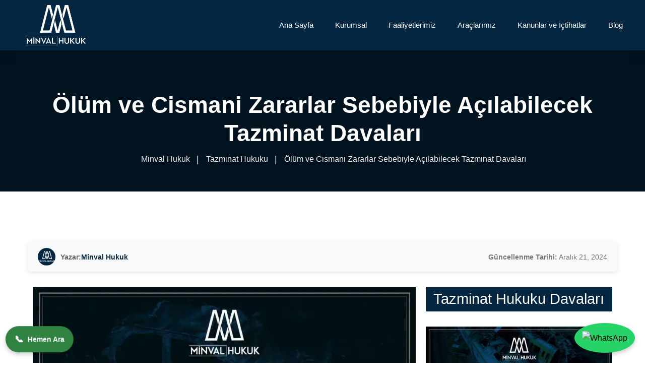

--- FILE ---
content_type: text/html; charset=UTF-8
request_url: https://minvalhukuk.com/tazminat-hukuku/olum-ve-cismani-zararlar-sebebiyle-acilabilecek-tazminat-davalari/
body_size: 44499
content:
<!doctype html><html lang="tr"><head><script data-no-optimize="1">var litespeed_docref=sessionStorage.getItem("litespeed_docref");litespeed_docref&&(Object.defineProperty(document,"referrer",{get:function(){return litespeed_docref}}),sessionStorage.removeItem("litespeed_docref"));</script>  <script type="litespeed/javascript" data-src="https://www.googletagmanager.com/gtag/js?id=G-7YLGER8XCW"></script> <script type="litespeed/javascript">window.dataLayer=window.dataLayer||[];function gtag(){dataLayer.push(arguments)}
gtag('js',new Date());gtag('config','G-7YLGER8XCW')</script>  <script type="litespeed/javascript">(function(w,d,s,l,i){w[l]=w[l]||[];w[l].push({'gtm.start':new Date().getTime(),event:'gtm.js'});var f=d.getElementsByTagName(s)[0],j=d.createElement(s),dl=l!='dataLayer'?'&l='+l:'';j.async=!0;j.src='https://www.googletagmanager.com/gtm.js?id='+i+dl;f.parentNode.insertBefore(j,f)})(window,document,'script','dataLayer','GTM-WMJQZPGP')</script> <meta charset="UTF-8"><meta name="viewport" content="width=device-width, initial-scale=1.0"><meta http-equiv="X-UA-Compatible" content="IE=edge"><meta name='robots' content='index, follow, max-image-preview:large, max-snippet:-1, max-video-preview:-1' /><style>img:is([sizes="auto" i], [sizes^="auto," i]) { contain-intrinsic-size: 3000px 1500px }</style><noscript><style>#preloader{display:none;}</style></noscript><title>Ölüm ve Cismani Zararlar Sebebiyle Açılabilecek Tazminat Davaları - Minval Hukuk</title><meta name="description" content="Ölüm ve Cismani Zararlar Sebebiyle Açılacak Tazminat Davaları hakkında detaylı bilgi almak için web sitemizi ziyaret edebilirsiniz." /><link rel="canonical" href="https://minvalhukuk.com/tazminat-hukuku/olum-ve-cismani-zararlar-sebebiyle-acilabilecek-tazminat-davalari/" /><meta property="og:locale" content="tr_TR" /><meta property="og:type" content="article" /><meta property="og:title" content="Ölüm ve Cismani Zararlar Sebebiyle Açılabilecek Tazminat Davaları" /><meta property="og:description" content="Ölüm ve Cismani Zararlar Sebebiyle Açılacak Tazminat Davaları hakkında detaylı bilgi almak için web sitemizi ziyaret edebilirsiniz." /><meta property="og:url" content="https://minvalhukuk.com/tazminat-hukuku/olum-ve-cismani-zararlar-sebebiyle-acilabilecek-tazminat-davalari/" /><meta property="og:site_name" content="Minval Hukuk" /><meta property="article:published_time" content="2023-10-17T07:07:56+00:00" /><meta property="article:modified_time" content="2024-12-21T15:27:33+00:00" /><meta property="og:image" content="https://minvalhukuk.com/wp-content/uploads/2023/10/olum-ve-cismani-zaralar-sebebiyle-acilabilecek-tazminat-davalari-minval-hukuk.webp" /><meta name="author" content="Minval Hukuk" /><meta name="twitter:card" content="summary_large_image" /><meta name="twitter:label1" content="Yazan:" /><meta name="twitter:data1" content="Minval Hukuk" /><meta name="twitter:label2" content="Tahmini okuma süresi" /><meta name="twitter:data2" content="23 dakika" /> <script type="application/ld+json" class="yoast-schema-graph">{"@context":"https://schema.org","@graph":[{"@type":"WebPage","@id":"https://minvalhukuk.com/tazminat-hukuku/olum-ve-cismani-zararlar-sebebiyle-acilabilecek-tazminat-davalari/","url":"https://minvalhukuk.com/tazminat-hukuku/olum-ve-cismani-zararlar-sebebiyle-acilabilecek-tazminat-davalari/","name":"Ölüm ve Cismani Zararlar Sebebiyle Açılabilecek Tazminat Davaları - Minval Hukuk","isPartOf":{"@id":"https://minvalhukuk.com/#website"},"primaryImageOfPage":{"@id":"https://minvalhukuk.com/tazminat-hukuku/olum-ve-cismani-zararlar-sebebiyle-acilabilecek-tazminat-davalari/#primaryimage"},"image":{"@id":"https://minvalhukuk.com/tazminat-hukuku/olum-ve-cismani-zararlar-sebebiyle-acilabilecek-tazminat-davalari/#primaryimage"},"thumbnailUrl":"https://minvalhukuk.com/wp-content/uploads/2023/10/olum-ve-cismani-zaralar-sebebiyle-acilabilecek-tazminat-davalari-minval-hukuk.webp","datePublished":"2023-10-17T07:07:56+00:00","dateModified":"2024-12-21T15:27:33+00:00","author":{"@id":"https://minvalhukuk.com/#/schema/person/ab959d2bc62369cd87e10b7ad5e7700f"},"description":"Ölüm ve Cismani Zararlar Sebebiyle Açılacak Tazminat Davaları hakkında detaylı bilgi almak için web sitemizi ziyaret edebilirsiniz.","breadcrumb":{"@id":"https://minvalhukuk.com/tazminat-hukuku/olum-ve-cismani-zararlar-sebebiyle-acilabilecek-tazminat-davalari/#breadcrumb"},"inLanguage":"tr","potentialAction":[{"@type":"ReadAction","target":["https://minvalhukuk.com/tazminat-hukuku/olum-ve-cismani-zararlar-sebebiyle-acilabilecek-tazminat-davalari/"]}]},{"@type":"ImageObject","inLanguage":"tr","@id":"https://minvalhukuk.com/tazminat-hukuku/olum-ve-cismani-zararlar-sebebiyle-acilabilecek-tazminat-davalari/#primaryimage","url":"https://minvalhukuk.com/wp-content/uploads/2023/10/olum-ve-cismani-zaralar-sebebiyle-acilabilecek-tazminat-davalari-minval-hukuk.webp","contentUrl":"https://minvalhukuk.com/wp-content/uploads/2023/10/olum-ve-cismani-zaralar-sebebiyle-acilabilecek-tazminat-davalari-minval-hukuk.webp","width":1024,"height":463,"caption":"Ölüm ve Cismani Zaralar Sebebiyle Açılabilecek Tazminat Davaları"},{"@type":"BreadcrumbList","@id":"https://minvalhukuk.com/tazminat-hukuku/olum-ve-cismani-zararlar-sebebiyle-acilabilecek-tazminat-davalari/#breadcrumb","itemListElement":[{"@type":"ListItem","position":1,"name":"Anasayfa","item":"https://minvalhukuk.com/"},{"@type":"ListItem","position":2,"name":"Ölüm ve Cismani Zararlar Sebebiyle Açılabilecek Tazminat Davaları"}]},{"@type":"WebSite","@id":"https://minvalhukuk.com/#website","url":"https://minvalhukuk.com/","name":"Minval Hukuk","description":"Danışmanlık Bürosu","potentialAction":[{"@type":"SearchAction","target":{"@type":"EntryPoint","urlTemplate":"https://minvalhukuk.com/?s={search_term_string}"},"query-input":{"@type":"PropertyValueSpecification","valueRequired":true,"valueName":"search_term_string"}}],"inLanguage":"tr"},{"@type":"Person","@id":"https://minvalhukuk.com/#/schema/person/ab959d2bc62369cd87e10b7ad5e7700f","name":"Minval Hukuk","image":{"@type":"ImageObject","inLanguage":"tr","@id":"https://minvalhukuk.com/#/schema/person/image/","url":"https://minvalhukuk.com/wp-content/litespeed/avatar/41340fc5a98a30d7b2eb767ff6c233f9.jpg?ver=1768246994","contentUrl":"https://minvalhukuk.com/wp-content/litespeed/avatar/41340fc5a98a30d7b2eb767ff6c233f9.jpg?ver=1768246994","caption":"Minval Hukuk"},"description":"Minval Hukuk &amp; Danışmanlık Bürosu Sigorta Hukuku(Trafik ve İş Kazaları), İş Hukuku, Kamulaştırma ve İstimlak, Tazminat Hukuku, Ölüm ve Yaralamalı Trafik Kazalarından Kaynaklanan Maddi ve Manevi Tazminat Davaları, Yangın Sigortaları, Dask Sigortası, İşveren Mali Sorumluluk Sigortaları, Araç Değer Kaybı ve Araç Hasar Bedeli Davaları ile Vatandaşlık Hukuku ve Nüfus Davaları, Göç Davaları, SGK’nın karşılamadığı akıllı ilaç bedellerinin ödenmesi ve ücretsiz temin edilmesi ile ilgili davalar üzerine yoğunlaşmış ve bu alanların her birinde yüzlerce danışanın haklarını ilgili kişi ve kurumlar nezdinde çözüme kavuşturmuştur. Minval Hukuk Bürosunun Kurucu ortaklarının çeşitli site ve dergilerde yayınladığı onlarca makalenin yanında basılan “Sigorta Hukuku ve Tahkim Uygulamaları” adlı bir kitabı da bulunmaktadır.","url":"https://minvalhukuk.com/author/admin/"},false]}</script> <link rel='dns-prefetch' href='//fonts.googleapis.com' /><link data-optimized="2" rel="stylesheet" href="https://minvalhukuk.com/wp-content/litespeed/css/ce690634b5941e7f297bcec5d4875850.css?ver=c0045" /><style id='classic-theme-styles-inline-css' >/*! This file is auto-generated */
.wp-block-button__link{color:#fff;background-color:#32373c;border-radius:9999px;box-shadow:none;text-decoration:none;padding:calc(.667em + 2px) calc(1.333em + 2px);font-size:1.125em}.wp-block-file__button{background:#32373c;color:#fff;text-decoration:none}</style><style id='global-styles-inline-css' >:root{--wp--preset--aspect-ratio--square: 1;--wp--preset--aspect-ratio--4-3: 4/3;--wp--preset--aspect-ratio--3-4: 3/4;--wp--preset--aspect-ratio--3-2: 3/2;--wp--preset--aspect-ratio--2-3: 2/3;--wp--preset--aspect-ratio--16-9: 16/9;--wp--preset--aspect-ratio--9-16: 9/16;--wp--preset--color--black: #000000;--wp--preset--color--cyan-bluish-gray: #abb8c3;--wp--preset--color--white: #ffffff;--wp--preset--color--pale-pink: #f78da7;--wp--preset--color--vivid-red: #cf2e2e;--wp--preset--color--luminous-vivid-orange: #ff6900;--wp--preset--color--luminous-vivid-amber: #fcb900;--wp--preset--color--light-green-cyan: #7bdcb5;--wp--preset--color--vivid-green-cyan: #00d084;--wp--preset--color--pale-cyan-blue: #8ed1fc;--wp--preset--color--vivid-cyan-blue: #0693e3;--wp--preset--color--vivid-purple: #9b51e0;--wp--preset--color--aeen-primary: #212534;--wp--preset--color--aeen-secondary: #f2a14b;--wp--preset--color--aeen-light: #ffffff;--wp--preset--color--aeen-black: #000000;--wp--preset--color--aeen-dark: #666666;--wp--preset--gradient--vivid-cyan-blue-to-vivid-purple: linear-gradient(135deg,rgba(6,147,227,1) 0%,rgb(155,81,224) 100%);--wp--preset--gradient--light-green-cyan-to-vivid-green-cyan: linear-gradient(135deg,rgb(122,220,180) 0%,rgb(0,208,130) 100%);--wp--preset--gradient--luminous-vivid-amber-to-luminous-vivid-orange: linear-gradient(135deg,rgba(252,185,0,1) 0%,rgba(255,105,0,1) 100%);--wp--preset--gradient--luminous-vivid-orange-to-vivid-red: linear-gradient(135deg,rgba(255,105,0,1) 0%,rgb(207,46,46) 100%);--wp--preset--gradient--very-light-gray-to-cyan-bluish-gray: linear-gradient(135deg,rgb(238,238,238) 0%,rgb(169,184,195) 100%);--wp--preset--gradient--cool-to-warm-spectrum: linear-gradient(135deg,rgb(74,234,220) 0%,rgb(151,120,209) 20%,rgb(207,42,186) 40%,rgb(238,44,130) 60%,rgb(251,105,98) 80%,rgb(254,248,76) 100%);--wp--preset--gradient--blush-light-purple: linear-gradient(135deg,rgb(255,206,236) 0%,rgb(152,150,240) 100%);--wp--preset--gradient--blush-bordeaux: linear-gradient(135deg,rgb(254,205,165) 0%,rgb(254,45,45) 50%,rgb(107,0,62) 100%);--wp--preset--gradient--luminous-dusk: linear-gradient(135deg,rgb(255,203,112) 0%,rgb(199,81,192) 50%,rgb(65,88,208) 100%);--wp--preset--gradient--pale-ocean: linear-gradient(135deg,rgb(255,245,203) 0%,rgb(182,227,212) 50%,rgb(51,167,181) 100%);--wp--preset--gradient--electric-grass: linear-gradient(135deg,rgb(202,248,128) 0%,rgb(113,206,126) 100%);--wp--preset--gradient--midnight: linear-gradient(135deg,rgb(2,3,129) 0%,rgb(40,116,252) 100%);--wp--preset--font-size--small: 12px;--wp--preset--font-size--medium: 20px;--wp--preset--font-size--large: 36px;--wp--preset--font-size--x-large: 42px;--wp--preset--font-size--normal: 16px;--wp--preset--font-size--huge: 60px;--wp--preset--spacing--20: 0.44rem;--wp--preset--spacing--30: 0.67rem;--wp--preset--spacing--40: 1rem;--wp--preset--spacing--50: 1.5rem;--wp--preset--spacing--60: 2.25rem;--wp--preset--spacing--70: 3.38rem;--wp--preset--spacing--80: 5.06rem;--wp--preset--shadow--natural: 6px 6px 9px rgba(0, 0, 0, 0.2);--wp--preset--shadow--deep: 12px 12px 50px rgba(0, 0, 0, 0.4);--wp--preset--shadow--sharp: 6px 6px 0px rgba(0, 0, 0, 0.2);--wp--preset--shadow--outlined: 6px 6px 0px -3px rgba(255, 255, 255, 1), 6px 6px rgba(0, 0, 0, 1);--wp--preset--shadow--crisp: 6px 6px 0px rgba(0, 0, 0, 1);}:where(.is-layout-flex){gap: 0.5em;}:where(.is-layout-grid){gap: 0.5em;}body .is-layout-flex{display: flex;}.is-layout-flex{flex-wrap: wrap;align-items: center;}.is-layout-flex > :is(*, div){margin: 0;}body .is-layout-grid{display: grid;}.is-layout-grid > :is(*, div){margin: 0;}:where(.wp-block-columns.is-layout-flex){gap: 2em;}:where(.wp-block-columns.is-layout-grid){gap: 2em;}:where(.wp-block-post-template.is-layout-flex){gap: 1.25em;}:where(.wp-block-post-template.is-layout-grid){gap: 1.25em;}.has-black-color{color: var(--wp--preset--color--black) !important;}.has-cyan-bluish-gray-color{color: var(--wp--preset--color--cyan-bluish-gray) !important;}.has-white-color{color: var(--wp--preset--color--white) !important;}.has-pale-pink-color{color: var(--wp--preset--color--pale-pink) !important;}.has-vivid-red-color{color: var(--wp--preset--color--vivid-red) !important;}.has-luminous-vivid-orange-color{color: var(--wp--preset--color--luminous-vivid-orange) !important;}.has-luminous-vivid-amber-color{color: var(--wp--preset--color--luminous-vivid-amber) !important;}.has-light-green-cyan-color{color: var(--wp--preset--color--light-green-cyan) !important;}.has-vivid-green-cyan-color{color: var(--wp--preset--color--vivid-green-cyan) !important;}.has-pale-cyan-blue-color{color: var(--wp--preset--color--pale-cyan-blue) !important;}.has-vivid-cyan-blue-color{color: var(--wp--preset--color--vivid-cyan-blue) !important;}.has-vivid-purple-color{color: var(--wp--preset--color--vivid-purple) !important;}.has-black-background-color{background-color: var(--wp--preset--color--black) !important;}.has-cyan-bluish-gray-background-color{background-color: var(--wp--preset--color--cyan-bluish-gray) !important;}.has-white-background-color{background-color: var(--wp--preset--color--white) !important;}.has-pale-pink-background-color{background-color: var(--wp--preset--color--pale-pink) !important;}.has-vivid-red-background-color{background-color: var(--wp--preset--color--vivid-red) !important;}.has-luminous-vivid-orange-background-color{background-color: var(--wp--preset--color--luminous-vivid-orange) !important;}.has-luminous-vivid-amber-background-color{background-color: var(--wp--preset--color--luminous-vivid-amber) !important;}.has-light-green-cyan-background-color{background-color: var(--wp--preset--color--light-green-cyan) !important;}.has-vivid-green-cyan-background-color{background-color: var(--wp--preset--color--vivid-green-cyan) !important;}.has-pale-cyan-blue-background-color{background-color: var(--wp--preset--color--pale-cyan-blue) !important;}.has-vivid-cyan-blue-background-color{background-color: var(--wp--preset--color--vivid-cyan-blue) !important;}.has-vivid-purple-background-color{background-color: var(--wp--preset--color--vivid-purple) !important;}.has-black-border-color{border-color: var(--wp--preset--color--black) !important;}.has-cyan-bluish-gray-border-color{border-color: var(--wp--preset--color--cyan-bluish-gray) !important;}.has-white-border-color{border-color: var(--wp--preset--color--white) !important;}.has-pale-pink-border-color{border-color: var(--wp--preset--color--pale-pink) !important;}.has-vivid-red-border-color{border-color: var(--wp--preset--color--vivid-red) !important;}.has-luminous-vivid-orange-border-color{border-color: var(--wp--preset--color--luminous-vivid-orange) !important;}.has-luminous-vivid-amber-border-color{border-color: var(--wp--preset--color--luminous-vivid-amber) !important;}.has-light-green-cyan-border-color{border-color: var(--wp--preset--color--light-green-cyan) !important;}.has-vivid-green-cyan-border-color{border-color: var(--wp--preset--color--vivid-green-cyan) !important;}.has-pale-cyan-blue-border-color{border-color: var(--wp--preset--color--pale-cyan-blue) !important;}.has-vivid-cyan-blue-border-color{border-color: var(--wp--preset--color--vivid-cyan-blue) !important;}.has-vivid-purple-border-color{border-color: var(--wp--preset--color--vivid-purple) !important;}.has-vivid-cyan-blue-to-vivid-purple-gradient-background{background: var(--wp--preset--gradient--vivid-cyan-blue-to-vivid-purple) !important;}.has-light-green-cyan-to-vivid-green-cyan-gradient-background{background: var(--wp--preset--gradient--light-green-cyan-to-vivid-green-cyan) !important;}.has-luminous-vivid-amber-to-luminous-vivid-orange-gradient-background{background: var(--wp--preset--gradient--luminous-vivid-amber-to-luminous-vivid-orange) !important;}.has-luminous-vivid-orange-to-vivid-red-gradient-background{background: var(--wp--preset--gradient--luminous-vivid-orange-to-vivid-red) !important;}.has-very-light-gray-to-cyan-bluish-gray-gradient-background{background: var(--wp--preset--gradient--very-light-gray-to-cyan-bluish-gray) !important;}.has-cool-to-warm-spectrum-gradient-background{background: var(--wp--preset--gradient--cool-to-warm-spectrum) !important;}.has-blush-light-purple-gradient-background{background: var(--wp--preset--gradient--blush-light-purple) !important;}.has-blush-bordeaux-gradient-background{background: var(--wp--preset--gradient--blush-bordeaux) !important;}.has-luminous-dusk-gradient-background{background: var(--wp--preset--gradient--luminous-dusk) !important;}.has-pale-ocean-gradient-background{background: var(--wp--preset--gradient--pale-ocean) !important;}.has-electric-grass-gradient-background{background: var(--wp--preset--gradient--electric-grass) !important;}.has-midnight-gradient-background{background: var(--wp--preset--gradient--midnight) !important;}.has-small-font-size{font-size: var(--wp--preset--font-size--small) !important;}.has-medium-font-size{font-size: var(--wp--preset--font-size--medium) !important;}.has-large-font-size{font-size: var(--wp--preset--font-size--large) !important;}.has-x-large-font-size{font-size: var(--wp--preset--font-size--x-large) !important;}
:where(.wp-block-post-template.is-layout-flex){gap: 1.25em;}:where(.wp-block-post-template.is-layout-grid){gap: 1.25em;}
:where(.wp-block-columns.is-layout-flex){gap: 2em;}:where(.wp-block-columns.is-layout-grid){gap: 2em;}
:root :where(.wp-block-pullquote){font-size: 1.5em;line-height: 1.6;}</style><style id='toc-screen-inline-css' >div#toc_container {background: #ffffff;border: 1px solid #aaaaaa;width: 100%;}div#toc_container p.toc_title {color: #052640;}div#toc_container p.toc_title a,div#toc_container ul.toc_list a {color: #052640;}</style><style id='aeen-dynamic-inline-css' >.single .inner-page-banner:after { background-color: #052640}.entry-banner .inner-page-banner {padding-top:80px;}.entry-banner .inner-page-banner {padding-bottom:50px;} body {  font-family: 'Roboto', sans-serif; font-size: 16px; line-height: 28px; font-weight : normal; font-style: normal; } .menu-layout1 .template-main-menu > nav > ul > li a, .menu-layout2 .template-main-menu > nav > ul > li a{ font-family: 'Roboto', sans-serif; font-size: 16px; line-height: 28px; font-weight : normal; font-style: normal; }  .menu-layout1 .template-main-menu > nav > ul > li > a:hover, .menu-layout2 .template-main-menu > nav > ul > li > a:hover{ color: }  .menu-layout1 .template-main-menu > nav > ul > li > ul > li a, .menu-layout2 .template-main-menu > nav > ul > li > ul > li a{ font-family: 'Roboto', sans-serif; font-size: 14px; line-height: 28px; font-weight : normal; font-style: normal; }   h1,h2,h3,h4,h5,h6 { font-family: 'Roboto', serif; font-weight : normal; } h1 { font-family: 'Roboto', serif; font-weight : normal; } h1 { font-size: 46px; line-height: 54px; font-style: normal; } h2 { font-family: 'Roboto', serif; font-weight : normal; } h2 { font-size: 36px; line-height: 46px; font-style: normal; } h3 { font-family: 'Roboto', serif; font-weight : normal; } h3 { font-size: 28px; line-height: 38px; font-style: normal; } h4 { font-family: 'Roboto', serif; font-weight : normal; } h4 { font-size: 22px; line-height: 32px; font-style: normal; } h5 { font-family: 'Roboto', serif; font-weight : normal; } h5 { font-size: 18px; line-height: 28px; font-style: normal; } h6 { font-family: 'Roboto', serif; font-weight : normal; } h6 { font-size: 14px; line-height: 24px; font-style: normal; }  section.page-banner.bg-color{  background-color: #052640; } section.page-banner{  padding: 80px 0 50px; } section.page-banner:before{  padding: 80px 0 50px; } .about-box-layout2 .item-figure:before {  content: url(https://minvalhukuk.com/wp-content/themes/aeen/assets/img/about-bg-1.png); }   .btn-fill, .slick-arrow:hover, .pricing-box-layout1:after, .experience-border::before, .progress-box-layout2.pbox-bg, .experience-border-left::after, .newsletter-input-field button, .experience-border-right::after, .experience-border-left::before, .experience-border-right::before, .header-action-items4 ul li:hover a, .header-action-items .btn-fill:before, .testimonial-active .slick-arrow:hover, .blog-box-layout2 .item-content .item-date, .section-heading .heading-sub-title:before, .pricing-box-layout1 .item-footer .btn-fill, .about-box-layout7 .about-skill .progress-bar, .dot-control-layout1 .owl-dots .owl-dot.active span { background-color: #052640; } .btn-play-layout1 { background-color: rgba(5, 38, 64, 0.9); } .item-link, .video-link, .slick-arrow, .blog-post-date, .item-dates span, .experience>.title, .color-primary-text, .item-heading span a, .footer-address3 li i, .color-primary-text:hover, .hero-company-info ul li i, .blog-box-layout2 .blog-btn, .header-action-items .btn-fill, .footer-bottom .copy-right-text a, .header-action-items .call-number, .practice-box-layout1 .item-icon i, .testimonial-active .slick-arrow i, .header-address-info .single-item i, .section-heading .heading-sub-title, .isotop-btn-layout1 a.nav-item:hover, .blog-box-layout2 ul.entry-meta li i, .testimonial-box-layout2 .quote-icon i, .isotop-btn-layout1 a.nav-item.current, .call-to-action-box-layout2 .item-title, .feature-box-layout1:hover .item-icon i, .blog-box-layout4 .item-meta ul li span, .case-study-box-layout4 .item-sub-title, .progress-box-layout1 .item-icon i:before, .footer-top .footer-widgets ul li a:hover, .practice-box-layout1 .item-title a:hover, .blog-box-layout4 .item-meta ul li:hover a, .blog-box-layout2 ul.entry-meta li a:hover, .case-study-box-layout5 .item-content span a, .pricing-box-layout1 .item-header .item-price, .testimonial-wrap-layout1 .quote-icon i:before, .team-box-layout1 .item-content .item-sub-title, .team-box-layout2 .item-content .item-sub-title, .case-study-box-layout4 .item-content h3 a:hover, .footer-top .footer-widgets ul li a:hover:before, .section-heading.heading-light .heading-sub-title, .case-study-box-layout3:hover .item-title a:hover, .pricing-box-layout1:hover .item-footer .btn-fill, .main-banner-layout3 .banner-content-3 .sub-title, .section-heading2.heading-light .heading-sub-title, .team-box-layout1 .item-content .item-title a:hover, .team-box-layout2 .item-content .item-title a:hover, .blog-box-layout2 .item-content .entry-title a:hover, .footer-top .footer-widgets .footer-social li a:hover, .pricing-box-layout1 .item-body ul.item-info li:before, .service-box-layout1 .item-content .item-icon i:before, .case-study-box-layout7 .item-content .item-link:hover, .topbar-layout2 .header-social-info .single-item a:hover, .service-box-layout1:hover .item-content .item-title a:hover, .practice-box-layout1.practice-box-layout2:hover .item-icon i, .practice-box-layout1.practice-box-layout2:hover .item-title a, .testimonial-box-layout2 .slick-center .media .item-designation, .footer-wrap-layout3 .footer-top .footer-widgets .footer-menu li:hover a, .footer-wrap-layout3 .footer-top .footer-widgets .menu-service-offerings-container ul li:hover a { color: #052640; } .btn-fill, .video-link:hover, .slick-arrow:hover, .slick-arrow:hover, .about-left-thumb::after, .feature-box-layout4:hover, .header-action-items .btn-fill:hover, .testimonial-active .slick-arrow:hover { border-color: #052640; } .blog-box-layout2 .item-content .item-date:before{ border-top: 13px solid #052640; }</style> <script type="litespeed/javascript" data-src="https://minvalhukuk.com/wp-includes/js/jquery/jquery.min.js" id="jquery-core-js"></script> <meta name="ti-site-data" content="[base64]" /><meta name="generator" content="Elementor 3.32.4; features: additional_custom_breakpoints; settings: css_print_method-external, google_font-enabled, font_display-auto"><style>.e-con.e-parent:nth-of-type(n+4):not(.e-lazyloaded):not(.e-no-lazyload),
				.e-con.e-parent:nth-of-type(n+4):not(.e-lazyloaded):not(.e-no-lazyload) * {
					background-image: none !important;
				}
				@media screen and (max-height: 1024px) {
					.e-con.e-parent:nth-of-type(n+3):not(.e-lazyloaded):not(.e-no-lazyload),
					.e-con.e-parent:nth-of-type(n+3):not(.e-lazyloaded):not(.e-no-lazyload) * {
						background-image: none !important;
					}
				}
				@media screen and (max-height: 640px) {
					.e-con.e-parent:nth-of-type(n+2):not(.e-lazyloaded):not(.e-no-lazyload),
					.e-con.e-parent:nth-of-type(n+2):not(.e-lazyloaded):not(.e-no-lazyload) * {
						background-image: none !important;
					}
				}</style><style >.saboxplugin-wrap{-webkit-box-sizing:border-box;-moz-box-sizing:border-box;-ms-box-sizing:border-box;box-sizing:border-box;border:1px solid #eee;width:100%;clear:both;display:block;overflow:hidden;word-wrap:break-word;position:relative}.saboxplugin-wrap .saboxplugin-gravatar{float:left;padding:0 20px 20px 20px}.saboxplugin-wrap .saboxplugin-gravatar img{max-width:100px;height:auto;border-radius:0;}.saboxplugin-wrap .saboxplugin-authorname{font-size:18px;line-height:1;margin:20px 0 0 20px;display:block}.saboxplugin-wrap .saboxplugin-authorname a{text-decoration:none}.saboxplugin-wrap .saboxplugin-authorname a:focus{outline:0}.saboxplugin-wrap .saboxplugin-desc{display:block;margin:5px 20px}.saboxplugin-wrap .saboxplugin-desc a{text-decoration:underline}.saboxplugin-wrap .saboxplugin-desc p{margin:5px 0 12px}.saboxplugin-wrap .saboxplugin-web{margin:0 20px 15px;text-align:left}.saboxplugin-wrap .sab-web-position{text-align:right}.saboxplugin-wrap .saboxplugin-web a{color:#ccc;text-decoration:none}.saboxplugin-wrap .saboxplugin-socials{position:relative;display:block;background:#fcfcfc;padding:5px;border-top:1px solid #eee}.saboxplugin-wrap .saboxplugin-socials a svg{width:20px;height:20px}.saboxplugin-wrap .saboxplugin-socials a svg .st2{fill:#fff; transform-origin:center center;}.saboxplugin-wrap .saboxplugin-socials a svg .st1{fill:rgba(0,0,0,.3)}.saboxplugin-wrap .saboxplugin-socials a:hover{opacity:.8;-webkit-transition:opacity .4s;-moz-transition:opacity .4s;-o-transition:opacity .4s;transition:opacity .4s;box-shadow:none!important;-webkit-box-shadow:none!important}.saboxplugin-wrap .saboxplugin-socials .saboxplugin-icon-color{box-shadow:none;padding:0;border:0;-webkit-transition:opacity .4s;-moz-transition:opacity .4s;-o-transition:opacity .4s;transition:opacity .4s;display:inline-block;color:#fff;font-size:0;text-decoration:inherit;margin:5px;-webkit-border-radius:0;-moz-border-radius:0;-ms-border-radius:0;-o-border-radius:0;border-radius:0;overflow:hidden}.saboxplugin-wrap .saboxplugin-socials .saboxplugin-icon-grey{text-decoration:inherit;box-shadow:none;position:relative;display:-moz-inline-stack;display:inline-block;vertical-align:middle;zoom:1;margin:10px 5px;color:#444;fill:#444}.clearfix:after,.clearfix:before{content:' ';display:table;line-height:0;clear:both}.ie7 .clearfix{zoom:1}.saboxplugin-socials.sabox-colored .saboxplugin-icon-color .sab-twitch{border-color:#38245c}.saboxplugin-socials.sabox-colored .saboxplugin-icon-color .sab-behance{border-color:#003eb0}.saboxplugin-socials.sabox-colored .saboxplugin-icon-color .sab-deviantart{border-color:#036824}.saboxplugin-socials.sabox-colored .saboxplugin-icon-color .sab-digg{border-color:#00327c}.saboxplugin-socials.sabox-colored .saboxplugin-icon-color .sab-dribbble{border-color:#ba1655}.saboxplugin-socials.sabox-colored .saboxplugin-icon-color .sab-facebook{border-color:#1e2e4f}.saboxplugin-socials.sabox-colored .saboxplugin-icon-color .sab-flickr{border-color:#003576}.saboxplugin-socials.sabox-colored .saboxplugin-icon-color .sab-github{border-color:#264874}.saboxplugin-socials.sabox-colored .saboxplugin-icon-color .sab-google{border-color:#0b51c5}.saboxplugin-socials.sabox-colored .saboxplugin-icon-color .sab-html5{border-color:#902e13}.saboxplugin-socials.sabox-colored .saboxplugin-icon-color .sab-instagram{border-color:#1630aa}.saboxplugin-socials.sabox-colored .saboxplugin-icon-color .sab-linkedin{border-color:#00344f}.saboxplugin-socials.sabox-colored .saboxplugin-icon-color .sab-pinterest{border-color:#5b040e}.saboxplugin-socials.sabox-colored .saboxplugin-icon-color .sab-reddit{border-color:#992900}.saboxplugin-socials.sabox-colored .saboxplugin-icon-color .sab-rss{border-color:#a43b0a}.saboxplugin-socials.sabox-colored .saboxplugin-icon-color .sab-sharethis{border-color:#5d8420}.saboxplugin-socials.sabox-colored .saboxplugin-icon-color .sab-soundcloud{border-color:#995200}.saboxplugin-socials.sabox-colored .saboxplugin-icon-color .sab-spotify{border-color:#0f612c}.saboxplugin-socials.sabox-colored .saboxplugin-icon-color .sab-stackoverflow{border-color:#a95009}.saboxplugin-socials.sabox-colored .saboxplugin-icon-color .sab-steam{border-color:#006388}.saboxplugin-socials.sabox-colored .saboxplugin-icon-color .sab-user_email{border-color:#b84e05}.saboxplugin-socials.sabox-colored .saboxplugin-icon-color .sab-tumblr{border-color:#10151b}.saboxplugin-socials.sabox-colored .saboxplugin-icon-color .sab-twitter{border-color:#0967a0}.saboxplugin-socials.sabox-colored .saboxplugin-icon-color .sab-vimeo{border-color:#0d7091}.saboxplugin-socials.sabox-colored .saboxplugin-icon-color .sab-windows{border-color:#003f71}.saboxplugin-socials.sabox-colored .saboxplugin-icon-color .sab-whatsapp{border-color:#003f71}.saboxplugin-socials.sabox-colored .saboxplugin-icon-color .sab-wordpress{border-color:#0f3647}.saboxplugin-socials.sabox-colored .saboxplugin-icon-color .sab-yahoo{border-color:#14002d}.saboxplugin-socials.sabox-colored .saboxplugin-icon-color .sab-youtube{border-color:#900}.saboxplugin-socials.sabox-colored .saboxplugin-icon-color .sab-xing{border-color:#000202}.saboxplugin-socials.sabox-colored .saboxplugin-icon-color .sab-mixcloud{border-color:#2475a0}.saboxplugin-socials.sabox-colored .saboxplugin-icon-color .sab-vk{border-color:#243549}.saboxplugin-socials.sabox-colored .saboxplugin-icon-color .sab-medium{border-color:#00452c}.saboxplugin-socials.sabox-colored .saboxplugin-icon-color .sab-quora{border-color:#420e00}.saboxplugin-socials.sabox-colored .saboxplugin-icon-color .sab-meetup{border-color:#9b181c}.saboxplugin-socials.sabox-colored .saboxplugin-icon-color .sab-goodreads{border-color:#000}.saboxplugin-socials.sabox-colored .saboxplugin-icon-color .sab-snapchat{border-color:#999700}.saboxplugin-socials.sabox-colored .saboxplugin-icon-color .sab-500px{border-color:#00557f}.saboxplugin-socials.sabox-colored .saboxplugin-icon-color .sab-mastodont{border-color:#185886}.sabox-plus-item{margin-bottom:20px}@media screen and (max-width:480px){.saboxplugin-wrap{text-align:center}.saboxplugin-wrap .saboxplugin-gravatar{float:none;padding:20px 0;text-align:center;margin:0 auto;display:block}.saboxplugin-wrap .saboxplugin-gravatar img{float:none;display:inline-block;display:-moz-inline-stack;vertical-align:middle;zoom:1}.saboxplugin-wrap .saboxplugin-desc{margin:0 10px 20px;text-align:center}.saboxplugin-wrap .saboxplugin-authorname{text-align:center;margin:10px 0 20px}}body .saboxplugin-authorname a,body .saboxplugin-authorname a:hover{box-shadow:none;-webkit-box-shadow:none}a.sab-profile-edit{font-size:16px!important;line-height:1!important}.sab-edit-settings a,a.sab-profile-edit{color:#0073aa!important;box-shadow:none!important;-webkit-box-shadow:none!important}.sab-edit-settings{margin-right:15px;position:absolute;right:0;z-index:2;bottom:10px;line-height:20px}.sab-edit-settings i{margin-left:5px}.saboxplugin-socials{line-height:1!important}.rtl .saboxplugin-wrap .saboxplugin-gravatar{float:right}.rtl .saboxplugin-wrap .saboxplugin-authorname{display:flex;align-items:center}.rtl .saboxplugin-wrap .saboxplugin-authorname .sab-profile-edit{margin-right:10px}.rtl .sab-edit-settings{right:auto;left:0}img.sab-custom-avatar{max-width:75px;}.saboxplugin-wrap {border-color:#052640;}.saboxplugin-wrap .saboxplugin-socials {border-color:#052640;}.saboxplugin-wrap .saboxplugin-desc p, .saboxplugin-wrap .saboxplugin-desc  {color:#000000 !important;}.saboxplugin-wrap .saboxplugin-authorname a,.saboxplugin-wrap .saboxplugin-authorname span {color:#052640;}.saboxplugin-wrap {margin-top:0px; margin-bottom:0px; padding: 0px 0px }.saboxplugin-wrap .saboxplugin-authorname {font-size:18px; line-height:25px;}.saboxplugin-wrap .saboxplugin-desc p, .saboxplugin-wrap .saboxplugin-desc {font-size:14px !important; line-height:21px !important;}.saboxplugin-wrap .saboxplugin-web {font-size:14px;}.saboxplugin-wrap .saboxplugin-socials a svg {width:18px;height:18px;}</style><link rel="icon" href="https://minvalhukuk.com/wp-content/uploads/2023/08/cropped-minval-hukuk-32x32.jpg" sizes="32x32" /><link rel="icon" href="https://minvalhukuk.com/wp-content/uploads/2023/08/cropped-minval-hukuk-192x192.jpg" sizes="192x192" /><link rel="apple-touch-icon" href="https://minvalhukuk.com/wp-content/uploads/2023/08/cropped-minval-hukuk-180x180.jpg" /><meta name="msapplication-TileImage" content="https://minvalhukuk.com/wp-content/uploads/2023/08/cropped-minval-hukuk-270x270.jpg" /><style  id="wp-custom-css">.breadcrumbs-area .trail-items li:first-child  {
    visibility:hidden;
}

.breadcrumbs-area .trail-items li:first-child::before {
    visibility:visible;
}

.breadcrumbs-area .trail-items li:first-child a::after {
    content: 'Minval Hukuk';
    display: inline; 
	 visibility: visible;
}



.entry-meta{display:none!important;}
.post-date{display:none;}


.single-blog-box1 ul, .page-content-main ul {
    list-style-type: none;
	
}
.butoniko{background:#052640;
color:white;
padding-top:10px;
padding-bottom:10px;
padding-left:20px;
padding-right:20px;
}
.contact-form-box .form-group .form-control
{background:white;
color:black;}
.breadcrumbs-area{text-align:center!important;}


.item-content > a.blog-btn{
	display:none !important;
}

/*
.page-list a, a:active, a:hover, a:focus {
    text-decoration: none;
    outline: 0 none;
    color: #052640;
  	font-size:17px;
}
*/


.comment-respond form#commentform{
	display:flex;
	flex-direction:column;
}
.g-recaptcha{
	order:5;
}
.form-group.form-submit{
	order:6;
	
}
.qlwapp-toggle::after {
    content: '1';
    position: absolute;
    top: -20px;
    left: -10px;
    background-color: red;
    color: white;
    border-radius: 50%;
    padding: 6px 16px;
    font-size: 15px;
}
.elementor-post__avatar img{
	border-radius:20% !important;
}
p{
	color: black !important;
}
.address-items p{
	color: white !important;
}

/* Post Navigation Modern Button Style */
.elementor-post-navigation {
    display: flex;
    justify-content: space-between;
    align-items: center;
    margin: 30px 0; /* biraz daha dar alan */
    padding: 0 10px;
}

.elementor-post-navigation__link a {
    display: flex;
    align-items: center;
    gap: 12px;
    text-decoration: none;
    background: #052640; /* Lacivert arka plan */
    border: 1px solid rgba(255,255,255,0.10);
    padding: 5px 20px; /* Daha dar yükseklik */
    border-radius: 10px;
    transition: all .25s ease;
    box-shadow: 0 2px 6px rgba(0,0,0,0.15);
    min-height: 44px; /* Daha ince görünüm */
}

/* Hover efekti */
.elementor-post-navigation__link a:hover {
    background: #07345A;
    transform: translateY(-2px);
    box-shadow: 0 6px 14px rgba(0,0,0,0.25);
}

/* Ok ikonları */
.elementor-post-navigation__prev .fa,
.elementor-post-navigation__next .fa {
    color: #ffffff;
    font-size: 18px;
    font-weight: bold;
}

/* Etiketler */
.post-navigation__prev--label,
.post-navigation__next--label {
    font-size: 13px;
    font-weight: 600;
    color: #ffffff !important;
    text-transform: none !important;
}

/* Başlık (TCK Madde vb.) */
.post-navigation__prev--title,
.post-navigation__next--title {
    font-size: 15px;
    font-weight: 700;
    color: #ffffff !important;
    text-transform: none !important;
}

/* Mobil düzen */
@media (max-width: 600px) {
    .elementor-post-navigation {
        flex-direction: column;
        gap: 12px;
    }

    .elementor-post-navigation__link a {
        width: 100%;
        justify-content: center;
        text-align: center;
    }
}</style><link rel="pingback" href="https://minvalhukuk.com/xmlrpc.php"></head><body class="post-template-default single single-post postid-14725 single-format-standard wp-embed-responsive transparent-header header-style-2 no-sidebar elementor-default elementor-kit-5 elementor-page elementor-page-14725">
<a href="#main_content" data-type="section-switch" class="return-to-top">
<i class="fas fa-angle-double-up"></i>
</a><div id="main_content" class="main-content"><div data-elementor-type="header" data-elementor-id="11110" class="elementor elementor-11110 elementor-location-header" data-elementor-post-type="elementor_library"><section class="elementor-section elementor-top-section elementor-element elementor-element-501d8b98 elementor-section-height-min-height elementor-section-boxed elementor-section-height-default elementor-section-items-middle" data-id="501d8b98" data-element_type="section" data-settings="{&quot;background_background&quot;:&quot;classic&quot;,&quot;sticky&quot;:&quot;top&quot;,&quot;sticky_on&quot;:[&quot;desktop&quot;,&quot;tablet&quot;,&quot;mobile&quot;],&quot;sticky_offset&quot;:0,&quot;sticky_effects_offset&quot;:0,&quot;sticky_anchor_link_offset&quot;:0}"><div class="elementor-container elementor-column-gap-default"><div class="elementor-column elementor-col-50 elementor-top-column elementor-element elementor-element-21db7dd4" data-id="21db7dd4" data-element_type="column"><div class="elementor-widget-wrap elementor-element-populated"><div class="elementor-element elementor-element-4cdc2986 elementor-widget__width-initial elementor-widget elementor-widget-image" data-id="4cdc2986" data-element_type="widget" data-widget_type="image.default"><div class="elementor-widget-container">
<a href="https://minvalhukuk.com">
<img data-lazyloaded="1" src="[data-uri]" width="234" height="156" data-src="https://minvalhukuk.com/wp-content/uploads/2023/08/minval-hukuk.webp" class="attachment-full size-full wp-image-10878" alt="Minval Hukuk" />								</a></div></div></div></div><div class="elementor-column elementor-col-50 elementor-top-column elementor-element elementor-element-534c2210" data-id="534c2210" data-element_type="column"><div class="elementor-widget-wrap elementor-element-populated"><div class="elementor-element elementor-element-45f208ac elementor-nav-menu__align-end elementor-nav-menu--stretch elementor-nav-menu__text-align-center elementor-widget__width-initial elementor-nav-menu--dropdown-tablet elementor-nav-menu--toggle elementor-nav-menu--burger elementor-widget elementor-widget-nav-menu" data-id="45f208ac" data-element_type="widget" data-settings="{&quot;full_width&quot;:&quot;stretch&quot;,&quot;layout&quot;:&quot;horizontal&quot;,&quot;submenu_icon&quot;:{&quot;value&quot;:&quot;&lt;i class=\&quot;fas fa-caret-down\&quot;&gt;&lt;\/i&gt;&quot;,&quot;library&quot;:&quot;fa-solid&quot;},&quot;toggle&quot;:&quot;burger&quot;}" data-widget_type="nav-menu.default"><div class="elementor-widget-container"><nav aria-label="Menü" class="elementor-nav-menu--main elementor-nav-menu__container elementor-nav-menu--layout-horizontal e--pointer-underline e--animation-drop-out"><ul id="menu-1-45f208ac" class="elementor-nav-menu"><li class="menu-item menu-item-type-post_type menu-item-object-page menu-item-home menu-item-9067"><a href="https://minvalhukuk.com/" class="elementor-item">Ana Sayfa</a></li><li class="menu-item menu-item-type-custom menu-item-object-custom menu-item-has-children menu-item-11190"><a href="#" class="elementor-item elementor-item-anchor">Kurumsal</a><ul class="sub-menu elementor-nav-menu--dropdown"><li class="menu-item menu-item-type-post_type menu-item-object-page menu-item-9070"><a href="https://minvalhukuk.com/hakkimizda/" class="elementor-sub-item">Hakkımızda</a></li><li class="menu-item menu-item-type-post_type menu-item-object-page menu-item-11538"><a href="https://minvalhukuk.com/ekibimiz/" class="elementor-sub-item">Ekibimiz</a></li><li class="menu-item menu-item-type-post_type menu-item-object-page menu-item-11001"><a href="https://minvalhukuk.com/iletisim/" class="elementor-sub-item">İletişim</a></li></ul></li><li class="menu-item menu-item-type-post_type menu-item-object-page menu-item-has-children menu-item-9069"><a href="https://minvalhukuk.com/faaliyetlerimiz/" class="elementor-item">Faaliyetlerimiz</a><ul class="sub-menu elementor-nav-menu--dropdown"><li class="menu-item menu-item-type-post_type menu-item-object-page menu-item-11678"><a href="https://minvalhukuk.com/yabancilar-ve-vatandaslik-hukuku/" class="elementor-sub-item">Yabancılar ve Vatandaşlık Hukuku</a></li><li class="menu-item menu-item-type-post_type menu-item-object-page menu-item-11679"><a href="https://minvalhukuk.com/sigorta-hukuku/" class="elementor-sub-item">Sigorta Hukuku(Trafik ve İş Kazaları)</a></li><li class="menu-item menu-item-type-post_type menu-item-object-page menu-item-11850"><a href="https://minvalhukuk.com/tazminat-hukuku/" class="elementor-sub-item">Tazminat Hukuku</a></li><li class="menu-item menu-item-type-post_type menu-item-object-page menu-item-11844"><a href="https://minvalhukuk.com/is-hukuku/" class="elementor-sub-item">İş Hukuku</a></li><li class="menu-item menu-item-type-custom menu-item-object-custom menu-item-44970"><a href="https://minvalhukuk.com/category/icra-ve-iflas-hukuku/" class="elementor-sub-item">İcra ve İflas Hukuku</a></li><li class="menu-item menu-item-type-post_type menu-item-object-page menu-item-11843"><a href="https://minvalhukuk.com/gayrimenkul-ve-kira-hukuku/" class="elementor-sub-item">Kira ve Gayrimenkul Hukuku</a></li><li class="menu-item menu-item-type-post_type menu-item-object-page menu-item-11677"><a href="https://minvalhukuk.com/vergi-ve-idare-hukuku/" class="elementor-sub-item">Vergi ve İdare Hukuku</a></li><li class="menu-item menu-item-type-post_type menu-item-object-page menu-item-11676"><a href="https://minvalhukuk.com/sozlesmeler-hukuku/" class="elementor-sub-item">Sözleşmeler Hukuku</a></li><li class="menu-item menu-item-type-post_type menu-item-object-page menu-item-11675"><a href="https://minvalhukuk.com/ceza-hukuku/" class="elementor-sub-item">Ceza Hukuku</a></li><li class="menu-item menu-item-type-post_type menu-item-object-page menu-item-11841"><a href="https://minvalhukuk.com/aile-ve-medeni-hukuk/" class="elementor-sub-item">Aile ve Medeni Hukuk</a></li><li class="menu-item menu-item-type-post_type menu-item-object-page menu-item-11846"><a href="https://minvalhukuk.com/rekabet-hukuku/" class="elementor-sub-item">Rekabet Hukuku</a></li><li class="menu-item menu-item-type-post_type menu-item-object-page menu-item-11848"><a href="https://minvalhukuk.com/sirketler-ve-ticaret-hukuku/" class="elementor-sub-item">Şirketler ve Ticaret Hukuku</a></li></ul></li><li class="menu-item menu-item-type-custom menu-item-object-custom menu-item-has-children menu-item-22485"><a href="#" class="elementor-item elementor-item-anchor">Araçlarımız</a><ul class="sub-menu elementor-nav-menu--dropdown"><li class="menu-item menu-item-type-post_type menu-item-object-page menu-item-38446"><a href="https://minvalhukuk.com/infaz-hesaplama/" class="elementor-sub-item">İnfaz Hesaplama</a></li><li class="menu-item menu-item-type-custom menu-item-object-custom menu-item-22486"><a href="https://minvalhukuk.com/islah-harci-hesaplama/" class="elementor-sub-item">Islah Harcı Hesaplama</a></li><li class="menu-item menu-item-type-custom menu-item-object-custom menu-item-22514"><a href="https://minvalhukuk.com/ihbar-ve-kidem-tazminati-hesaplama/" class="elementor-sub-item">İhbar ve Kıdem Tazminatı Hesaplama</a></li><li class="menu-item menu-item-type-custom menu-item-object-custom menu-item-23073"><a href="https://minvalhukuk.com/vekalet-ucreti-hesaplama/" class="elementor-sub-item">Vekalet Ücreti Hesaplama</a></li><li class="menu-item menu-item-type-custom menu-item-object-custom menu-item-23110"><a href="https://minvalhukuk.com/arac-deger-kaybi-hesaplama/" class="elementor-sub-item">Araç Değer Kaybı Hesaplama</a></li><li class="menu-item menu-item-type-post_type menu-item-object-page menu-item-39139"><a href="https://minvalhukuk.com/yillik-izin-ucreti-hesaplama/" class="elementor-sub-item">Yıllık İzin Ücreti Hesaplama 2026</a></li><li class="menu-item menu-item-type-custom menu-item-object-custom menu-item-23111"><a href="https://minvalhukuk.com/araclar/mahkeme-harc-ve-gider-hesaplama/" class="elementor-sub-item">Mahkeme Harç ve Gider Hesaplama</a></li><li class="menu-item menu-item-type-custom menu-item-object-custom menu-item-23112"><a href="https://minvalhukuk.com/araclar/fazla-calisma-ucreti-hesaplama/" class="elementor-sub-item">Fazla Çalışma Ücreti Hesaplama</a></li><li class="menu-item menu-item-type-custom menu-item-object-custom menu-item-23113"><a href="https://minvalhukuk.com/araclar/issizlik-maasi-hesaplama/" class="elementor-sub-item">İşsizlik Maaşı Hesaplama</a></li><li class="menu-item menu-item-type-custom menu-item-object-custom menu-item-23114"><a href="https://minvalhukuk.com/araclar/is-kazasi-tazminati-hesaplama/" class="elementor-sub-item">İş Kazası Tazminatı Hesaplama</a></li><li class="menu-item menu-item-type-custom menu-item-object-custom menu-item-23115"><a href="https://minvalhukuk.com/araclar/netten-brute-maas-hesaplama/" class="elementor-sub-item">Netten Brüte Maaş Hesaplama</a></li><li class="menu-item menu-item-type-custom menu-item-object-custom menu-item-23116"><a href="https://minvalhukuk.com/trafik-kazasi-tazminati-hesaplama/" class="elementor-sub-item">Trafik Kazası Tazminatı Hesaplama</a></li><li class="menu-item menu-item-type-custom menu-item-object-custom menu-item-32887"><a href="https://minvalhukuk.com/kira-stopaj-hesaplama/" class="elementor-sub-item">Kira Stopaj Hesaplama</a></li><li class="menu-item menu-item-type-custom menu-item-object-custom menu-item-32888"><a href="https://minvalhukuk.com/tapu-harci-hesaplama/" class="elementor-sub-item">Tapu Harcı Hesaplama</a></li><li class="menu-item menu-item-type-custom menu-item-object-custom menu-item-32889"><a href="https://minvalhukuk.com/askerlik-borclanmasi-hesaplama/" class="elementor-sub-item">Askerlik Borçlanması Hesaplama</a></li><li class="menu-item menu-item-type-post_type menu-item-object-post menu-item-45693"><a href="https://minvalhukuk.com/genel/trafik-cezasi-ve-erken-odeme-hesaplama/" class="elementor-sub-item">Trafik Cezası ve Erken Ödeme Hesaplama 2026</a></li><li class="menu-item menu-item-type-custom menu-item-object-custom menu-item-32890"><a href="https://minvalhukuk.com/kira-artis-hesaplama/" class="elementor-sub-item">Kira Artış Hesaplama</a></li></ul></li><li class="menu-item menu-item-type-custom menu-item-object-custom menu-item-has-children menu-item-11094"><a href="#" class="elementor-item elementor-item-anchor">Kanunlar ve İçtihatlar</a><ul class="sub-menu elementor-nav-menu--dropdown"><li class="menu-item menu-item-type-taxonomy menu-item-object-category menu-item-11281"><a href="https://minvalhukuk.com/category/dilekcelerimiz/" class="elementor-sub-item">Dilekçelerimiz</a></li><li class="menu-item menu-item-type-post_type menu-item-object-page menu-item-14810"><a href="https://minvalhukuk.com/yargitay-danistay-kararlari/" class="elementor-sub-item">Yargıtay – Danıştay Kararları</a></li><li class="menu-item menu-item-type-taxonomy menu-item-object-category menu-item-20206"><a href="https://minvalhukuk.com/category/mevzuat/" class="elementor-sub-item">Mevzuat</a></li><li class="menu-item menu-item-type-post_type menu-item-object-page menu-item-36555"><a href="https://minvalhukuk.com/hmk-maddeleri/" class="elementor-sub-item">HMK Maddeleri</a></li><li class="menu-item menu-item-type-post_type menu-item-object-page menu-item-45842"><a href="https://minvalhukuk.com/is-kanunu/" class="elementor-sub-item">İş Kanunu</a></li><li class="menu-item menu-item-type-post_type menu-item-object-page menu-item-45843"><a href="https://minvalhukuk.com/turk-ceza-kanunu/" class="elementor-sub-item">Türk Ceza Kanunu</a></li></ul></li><li class="menu-item menu-item-type-post_type menu-item-object-page menu-item-36164"><a href="https://minvalhukuk.com/makaleler/" class="elementor-item">Blog</a></li></ul></nav><div class="elementor-menu-toggle" role="button" tabindex="0" aria-label="Menu Toggle" aria-expanded="false">
<i aria-hidden="true" role="presentation" class="elementor-menu-toggle__icon--open eicon-menu-bar"></i><i aria-hidden="true" role="presentation" class="elementor-menu-toggle__icon--close eicon-close"></i></div><nav class="elementor-nav-menu--dropdown elementor-nav-menu__container" aria-hidden="true"><ul id="menu-2-45f208ac" class="elementor-nav-menu"><li class="menu-item menu-item-type-post_type menu-item-object-page menu-item-home menu-item-9067"><a href="https://minvalhukuk.com/" class="elementor-item" tabindex="-1">Ana Sayfa</a></li><li class="menu-item menu-item-type-custom menu-item-object-custom menu-item-has-children menu-item-11190"><a href="#" class="elementor-item elementor-item-anchor" tabindex="-1">Kurumsal</a><ul class="sub-menu elementor-nav-menu--dropdown"><li class="menu-item menu-item-type-post_type menu-item-object-page menu-item-9070"><a href="https://minvalhukuk.com/hakkimizda/" class="elementor-sub-item" tabindex="-1">Hakkımızda</a></li><li class="menu-item menu-item-type-post_type menu-item-object-page menu-item-11538"><a href="https://minvalhukuk.com/ekibimiz/" class="elementor-sub-item" tabindex="-1">Ekibimiz</a></li><li class="menu-item menu-item-type-post_type menu-item-object-page menu-item-11001"><a href="https://minvalhukuk.com/iletisim/" class="elementor-sub-item" tabindex="-1">İletişim</a></li></ul></li><li class="menu-item menu-item-type-post_type menu-item-object-page menu-item-has-children menu-item-9069"><a href="https://minvalhukuk.com/faaliyetlerimiz/" class="elementor-item" tabindex="-1">Faaliyetlerimiz</a><ul class="sub-menu elementor-nav-menu--dropdown"><li class="menu-item menu-item-type-post_type menu-item-object-page menu-item-11678"><a href="https://minvalhukuk.com/yabancilar-ve-vatandaslik-hukuku/" class="elementor-sub-item" tabindex="-1">Yabancılar ve Vatandaşlık Hukuku</a></li><li class="menu-item menu-item-type-post_type menu-item-object-page menu-item-11679"><a href="https://minvalhukuk.com/sigorta-hukuku/" class="elementor-sub-item" tabindex="-1">Sigorta Hukuku(Trafik ve İş Kazaları)</a></li><li class="menu-item menu-item-type-post_type menu-item-object-page menu-item-11850"><a href="https://minvalhukuk.com/tazminat-hukuku/" class="elementor-sub-item" tabindex="-1">Tazminat Hukuku</a></li><li class="menu-item menu-item-type-post_type menu-item-object-page menu-item-11844"><a href="https://minvalhukuk.com/is-hukuku/" class="elementor-sub-item" tabindex="-1">İş Hukuku</a></li><li class="menu-item menu-item-type-custom menu-item-object-custom menu-item-44970"><a href="https://minvalhukuk.com/category/icra-ve-iflas-hukuku/" class="elementor-sub-item" tabindex="-1">İcra ve İflas Hukuku</a></li><li class="menu-item menu-item-type-post_type menu-item-object-page menu-item-11843"><a href="https://minvalhukuk.com/gayrimenkul-ve-kira-hukuku/" class="elementor-sub-item" tabindex="-1">Kira ve Gayrimenkul Hukuku</a></li><li class="menu-item menu-item-type-post_type menu-item-object-page menu-item-11677"><a href="https://minvalhukuk.com/vergi-ve-idare-hukuku/" class="elementor-sub-item" tabindex="-1">Vergi ve İdare Hukuku</a></li><li class="menu-item menu-item-type-post_type menu-item-object-page menu-item-11676"><a href="https://minvalhukuk.com/sozlesmeler-hukuku/" class="elementor-sub-item" tabindex="-1">Sözleşmeler Hukuku</a></li><li class="menu-item menu-item-type-post_type menu-item-object-page menu-item-11675"><a href="https://minvalhukuk.com/ceza-hukuku/" class="elementor-sub-item" tabindex="-1">Ceza Hukuku</a></li><li class="menu-item menu-item-type-post_type menu-item-object-page menu-item-11841"><a href="https://minvalhukuk.com/aile-ve-medeni-hukuk/" class="elementor-sub-item" tabindex="-1">Aile ve Medeni Hukuk</a></li><li class="menu-item menu-item-type-post_type menu-item-object-page menu-item-11846"><a href="https://minvalhukuk.com/rekabet-hukuku/" class="elementor-sub-item" tabindex="-1">Rekabet Hukuku</a></li><li class="menu-item menu-item-type-post_type menu-item-object-page menu-item-11848"><a href="https://minvalhukuk.com/sirketler-ve-ticaret-hukuku/" class="elementor-sub-item" tabindex="-1">Şirketler ve Ticaret Hukuku</a></li></ul></li><li class="menu-item menu-item-type-custom menu-item-object-custom menu-item-has-children menu-item-22485"><a href="#" class="elementor-item elementor-item-anchor" tabindex="-1">Araçlarımız</a><ul class="sub-menu elementor-nav-menu--dropdown"><li class="menu-item menu-item-type-post_type menu-item-object-page menu-item-38446"><a href="https://minvalhukuk.com/infaz-hesaplama/" class="elementor-sub-item" tabindex="-1">İnfaz Hesaplama</a></li><li class="menu-item menu-item-type-custom menu-item-object-custom menu-item-22486"><a href="https://minvalhukuk.com/islah-harci-hesaplama/" class="elementor-sub-item" tabindex="-1">Islah Harcı Hesaplama</a></li><li class="menu-item menu-item-type-custom menu-item-object-custom menu-item-22514"><a href="https://minvalhukuk.com/ihbar-ve-kidem-tazminati-hesaplama/" class="elementor-sub-item" tabindex="-1">İhbar ve Kıdem Tazminatı Hesaplama</a></li><li class="menu-item menu-item-type-custom menu-item-object-custom menu-item-23073"><a href="https://minvalhukuk.com/vekalet-ucreti-hesaplama/" class="elementor-sub-item" tabindex="-1">Vekalet Ücreti Hesaplama</a></li><li class="menu-item menu-item-type-custom menu-item-object-custom menu-item-23110"><a href="https://minvalhukuk.com/arac-deger-kaybi-hesaplama/" class="elementor-sub-item" tabindex="-1">Araç Değer Kaybı Hesaplama</a></li><li class="menu-item menu-item-type-post_type menu-item-object-page menu-item-39139"><a href="https://minvalhukuk.com/yillik-izin-ucreti-hesaplama/" class="elementor-sub-item" tabindex="-1">Yıllık İzin Ücreti Hesaplama 2026</a></li><li class="menu-item menu-item-type-custom menu-item-object-custom menu-item-23111"><a href="https://minvalhukuk.com/araclar/mahkeme-harc-ve-gider-hesaplama/" class="elementor-sub-item" tabindex="-1">Mahkeme Harç ve Gider Hesaplama</a></li><li class="menu-item menu-item-type-custom menu-item-object-custom menu-item-23112"><a href="https://minvalhukuk.com/araclar/fazla-calisma-ucreti-hesaplama/" class="elementor-sub-item" tabindex="-1">Fazla Çalışma Ücreti Hesaplama</a></li><li class="menu-item menu-item-type-custom menu-item-object-custom menu-item-23113"><a href="https://minvalhukuk.com/araclar/issizlik-maasi-hesaplama/" class="elementor-sub-item" tabindex="-1">İşsizlik Maaşı Hesaplama</a></li><li class="menu-item menu-item-type-custom menu-item-object-custom menu-item-23114"><a href="https://minvalhukuk.com/araclar/is-kazasi-tazminati-hesaplama/" class="elementor-sub-item" tabindex="-1">İş Kazası Tazminatı Hesaplama</a></li><li class="menu-item menu-item-type-custom menu-item-object-custom menu-item-23115"><a href="https://minvalhukuk.com/araclar/netten-brute-maas-hesaplama/" class="elementor-sub-item" tabindex="-1">Netten Brüte Maaş Hesaplama</a></li><li class="menu-item menu-item-type-custom menu-item-object-custom menu-item-23116"><a href="https://minvalhukuk.com/trafik-kazasi-tazminati-hesaplama/" class="elementor-sub-item" tabindex="-1">Trafik Kazası Tazminatı Hesaplama</a></li><li class="menu-item menu-item-type-custom menu-item-object-custom menu-item-32887"><a href="https://minvalhukuk.com/kira-stopaj-hesaplama/" class="elementor-sub-item" tabindex="-1">Kira Stopaj Hesaplama</a></li><li class="menu-item menu-item-type-custom menu-item-object-custom menu-item-32888"><a href="https://minvalhukuk.com/tapu-harci-hesaplama/" class="elementor-sub-item" tabindex="-1">Tapu Harcı Hesaplama</a></li><li class="menu-item menu-item-type-custom menu-item-object-custom menu-item-32889"><a href="https://minvalhukuk.com/askerlik-borclanmasi-hesaplama/" class="elementor-sub-item" tabindex="-1">Askerlik Borçlanması Hesaplama</a></li><li class="menu-item menu-item-type-post_type menu-item-object-post menu-item-45693"><a href="https://minvalhukuk.com/genel/trafik-cezasi-ve-erken-odeme-hesaplama/" class="elementor-sub-item" tabindex="-1">Trafik Cezası ve Erken Ödeme Hesaplama 2026</a></li><li class="menu-item menu-item-type-custom menu-item-object-custom menu-item-32890"><a href="https://minvalhukuk.com/kira-artis-hesaplama/" class="elementor-sub-item" tabindex="-1">Kira Artış Hesaplama</a></li></ul></li><li class="menu-item menu-item-type-custom menu-item-object-custom menu-item-has-children menu-item-11094"><a href="#" class="elementor-item elementor-item-anchor" tabindex="-1">Kanunlar ve İçtihatlar</a><ul class="sub-menu elementor-nav-menu--dropdown"><li class="menu-item menu-item-type-taxonomy menu-item-object-category menu-item-11281"><a href="https://minvalhukuk.com/category/dilekcelerimiz/" class="elementor-sub-item" tabindex="-1">Dilekçelerimiz</a></li><li class="menu-item menu-item-type-post_type menu-item-object-page menu-item-14810"><a href="https://minvalhukuk.com/yargitay-danistay-kararlari/" class="elementor-sub-item" tabindex="-1">Yargıtay – Danıştay Kararları</a></li><li class="menu-item menu-item-type-taxonomy menu-item-object-category menu-item-20206"><a href="https://minvalhukuk.com/category/mevzuat/" class="elementor-sub-item" tabindex="-1">Mevzuat</a></li><li class="menu-item menu-item-type-post_type menu-item-object-page menu-item-36555"><a href="https://minvalhukuk.com/hmk-maddeleri/" class="elementor-sub-item" tabindex="-1">HMK Maddeleri</a></li><li class="menu-item menu-item-type-post_type menu-item-object-page menu-item-45842"><a href="https://minvalhukuk.com/is-kanunu/" class="elementor-sub-item" tabindex="-1">İş Kanunu</a></li><li class="menu-item menu-item-type-post_type menu-item-object-page menu-item-45843"><a href="https://minvalhukuk.com/turk-ceza-kanunu/" class="elementor-sub-item" tabindex="-1">Türk Ceza Kanunu</a></li></ul></li><li class="menu-item menu-item-type-post_type menu-item-object-page menu-item-36164"><a href="https://minvalhukuk.com/makaleler/" class="elementor-item" tabindex="-1">Blog</a></li></ul></nav></div></div></div></div></div></section></div><section class="page-banner has-animation bg-color"><div class="container"><div class="row"><div class="col-12"><div class="breadcrumbs-area"><h1>Ölüm ve Cismani Zararlar Sebebiyle Açılabilecek Tazminat Davaları</h1><nav aria-label="Breadcrumbs" class="breadcrumb-trail breadcrumbs"><ul class="trail-items" itemscope itemtype="http://schema.org/BreadcrumbList"><li itemprop="itemListElement" itemscope itemtype="http://schema.org/ListItem" class="trail-item trail-begin"><a href="https://minvalhukuk.com/" rel="home" itemprop="item"><span itemprop="name">Home</span></a><meta itemprop="position" content="1" /></li><li itemprop="itemListElement" itemscope itemtype="http://schema.org/ListItem" class="trail-item"><a href="https://minvalhukuk.com/category/tazminat-hukuku/" itemprop="item"><span itemprop="name">Tazminat Hukuku</span></a><meta itemprop="position" content="2" /></li><li class="trail-item trail-end"><span>Ölüm ve Cismani Zararlar Sebebiyle Açılabilecek Tazminat Davaları</span></li></ul></nav></div></div></div></div></section><style>/* Üst Kısım - Yazar ve Güncelleme Tarihi */
.post-meta {
    display: flex;
    align-items: center;
    justify-content: space-between;
    background: #f8f9fa;
    padding: 12px 20px;
    border-radius: 8px;
    font-size: 14px;
    margin-bottom: 20px;
    box-shadow: 0 2px 10px rgba(0, 0, 0, 0.1);
}
.post-meta .author {
    display: flex;
    align-items: center;
}
.post-meta .author img {
    border-radius: 50%;
    margin-right: 10px;
    width: 35px;
    height: 35px;
}
.post-meta .author a {
    color: #052640;
    font-weight: bold;
    text-decoration: none;
}
.post-meta .updated-date {
    font-size: 14px;
    color: #777;
}
@media (max-width: 768px) {
    .post-meta {
        font-size: 9px;
        padding: 10px 15px;
    }
    .post-meta .updated-date {
        font-size: 10px;
    }
    .post-meta .author img {
        width: 30px;
        height: 30px;
        margin-right: 8px;
    }
}</style><section class="single-blog-wrap"><div class="container"><div class="row"><div class="col-12"><div class="post-meta">
<span class="author">
<img data-lazyloaded="1" src="[data-uri]" alt='' data-src='https://minvalhukuk.com/wp-content/uploads/2025/02/minval-hukuk-1.png' data-srcset='https://minvalhukuk.com/wp-content/uploads/2025/02/minval-hukuk-1.png 2x' class='avatar avatar-35 photo sab-custom-avatar' height='35' width='35' />                            <strong>Yazar:</strong>
<a href="https://minvalhukuk.com/author/admin/">
Minval Hukuk                            </a>
</span>
<span class="updated-date">
<strong>Güncellenme Tarihi:</strong> Aralık 21, 2024                        </span></div><div class="post-content"><div id="post-14725" class="single-blog-box1 post-14725 post type-post status-publish format-standard hentry category-tazminat-hukuku"><div class="item-content"><div class="item-single-contents"><ul class="entry-meta"><li class="item-author">
<i class="far fa-user" aria-hidden="true"></i>
<a href="https://minvalhukuk.com/author/admin/" title="Minval Hukuk tarafından yazılan yazılar" rel="author">Minval Hukuk</a></li><li>
<i class="fas fa-tags"></i>
<a href="https://minvalhukuk.com/category/tazminat-hukuku/" rel="category tag">Tazminat Hukuku</a></li><li>
<i class="far fa-calendar-alt"></i>
17 Ekim 2023</li></ul><div data-elementor-type="wp-post" data-elementor-id="14725" class="elementor elementor-14725" data-elementor-post-type="post"><section class="elementor-section elementor-top-section elementor-element elementor-element-367f6cfe elementor-section-boxed elementor-section-height-default elementor-section-height-default" data-id="367f6cfe" data-element_type="section"><div class="elementor-container elementor-column-gap-default"><div class="elementor-column elementor-col-66 elementor-top-column elementor-element elementor-element-35777938" data-id="35777938" data-element_type="column"><div class="elementor-widget-wrap elementor-element-populated"><div class="elementor-element elementor-element-12fbd04 elementor-widget elementor-widget-image" data-id="12fbd04" data-element_type="widget" data-widget_type="image.default"><div class="elementor-widget-container">
<img data-lazyloaded="1" src="[data-uri]" fetchpriority="high" decoding="async" width="1024" height="463" data-src="https://minvalhukuk.com/wp-content/uploads/2023/10/olum-ve-cismani-zaralar-sebebiyle-acilabilecek-tazminat-davalari-minval-hukuk.webp" class="attachment-large size-large wp-image-39278" alt="Ölüm ve Cismani Zaralar Sebebiyle Açılabilecek Tazminat Davaları" data-srcset="https://minvalhukuk.com/wp-content/uploads/2023/10/olum-ve-cismani-zaralar-sebebiyle-acilabilecek-tazminat-davalari-minval-hukuk.webp 1024w, https://minvalhukuk.com/wp-content/uploads/2023/10/olum-ve-cismani-zaralar-sebebiyle-acilabilecek-tazminat-davalari-minval-hukuk-300x136.webp 300w, https://minvalhukuk.com/wp-content/uploads/2023/10/olum-ve-cismani-zaralar-sebebiyle-acilabilecek-tazminat-davalari-minval-hukuk-768x347.webp 768w" data-sizes="(max-width: 1024px) 100vw, 1024px" /></div></div><div class="elementor-element elementor-element-1ff94c92 elementor-widget elementor-widget-text-editor" data-id="1ff94c92" data-element_type="widget" data-widget_type="text-editor.default"><div class="elementor-widget-container"><p dir="ltr"><span style="color: #000000;"><div id="toc_container" class="no_bullets"><p class="toc_title">İ&ccedil;erik Başlıkları</p><ul class="toc_list"><li><a href="#Olum_ve_Cismani_Zararlar_Sebebiyle_Dogabilecek_Zararlarin_Turu_ve_Nitelikleri">Ölüm ve Cismani Zararlar Sebebiyle Doğabilecek Zararların Türü ve Nitelikleri</a></li><li><a href="#Hangi_Hallerde_Kimler_Tazminat_Isteyebilir">Hangi Hallerde, Kimler Tazminat İsteyebilir?</a></li><li><a href="#Bedensel_Zararlar_Halinde_Is_Goremezlik_Tazminati_ve_Kazanc_Kaybi">Bedensel Zararlar Halinde İş Göremezlik Tazminatı ve Kazanç Kaybı</a></li><li><a href="#Tedavi_Giderlerinin_Karsilanmasi">Tedavi Giderlerinin Karşılanması</a></li><li><a href="#Destekten_Yoksun_Kalma_Tazminati">Destekten Yoksun Kalma Tazminatı</a></li><li><a href="#Sosyal_Guvenlik_Odemelerine_Iliskin_Degerlendirme">Sosyal Güvenlik Ödemelerine İlişkin Değerlendirme</a></li><li><a href="#Tazminat_Hesabinda_Kazanc_Unsuru">Tazminat Hesabında Kazanç Unsuru</a></li><li><a href="#Bakici_Gideri_Tazminati">Bakıcı Gideri Tazminatı</a></li><li><a href="#Sigorta_Sirketince_Yapilan_Yetersiz_Odemeler_Zarar_Gorenin_Imzaladigi_Ibranameler_ve_Guncelleme_Hususu">Sigorta Şirketince Yapılan Yetersiz Ödemeler, Zarar Görenin İmzaladığı İbranameler ve Güncelleme Hususu.</a></li><li><a href="#Sorumluluk_Kapsami_ve_Temerrut_Faizi">Sorumluluk Kapsamı ve Temerrüt Faizi</a></li><li><a href="#Cismani_Zarar_Sebebiyle_Tazminat_Davalarinda_Zamanasimi">Cismani Zarar Sebebiyle Tazminat Davalarında Zamanaşımı</a></li><li><a href="#Olum_ve_Cismani_Zarar_Sebebiyle_Acilan_Tazminat_Davalarinda_Yetkili_ve_Gorevli_Mahkeme">Ölüm ve Cismani Zarar Sebebiyle Açılan Tazminat Davalarında Yetkili ve Görevli Mahkeme</a></li><li><a href="#Sikca_Sorulan_Sorular">Sıkça Sorulan Sorular</a></li></ul></div>
</span></p><p><strong><span style="color: #000000;">Maddi Tazminat Davaları</span></strong></p><p><span style="color: #000000;">Trafik kazalarından doğan cismani zararların tazmini davası <strong>HMK.107</strong> maddesinde yer bulan <strong>belirsiz alacak davası</strong> niteliğindedir.</span></p></div></div></div></div><div class="elementor-column elementor-col-33 elementor-top-column elementor-element elementor-element-6b144022" data-id="6b144022" data-element_type="column"><div class="elementor-widget-wrap elementor-element-populated"><section class="elementor-section elementor-inner-section elementor-element elementor-element-5fba5112 elementor-section-boxed elementor-section-height-default elementor-section-height-default" data-id="5fba5112" data-element_type="section" data-settings="{&quot;background_background&quot;:&quot;classic&quot;}"><div class="elementor-container elementor-column-gap-default"><div class="elementor-column elementor-col-100 elementor-inner-column elementor-element elementor-element-f58ef4b" data-id="f58ef4b" data-element_type="column"><div class="elementor-widget-wrap elementor-element-populated"><div class="elementor-element elementor-element-18e41161 elementor-widget elementor-widget-heading" data-id="18e41161" data-element_type="widget" data-widget_type="heading.default"><div class="elementor-widget-container"><div class="elementor-heading-title elementor-size-large">Tazminat Hukuku Davaları</div></div></div></div></div></div></section><div class="elementor-element elementor-element-ce0e1da elementor-widget elementor-widget-spacer" data-id="ce0e1da" data-element_type="widget" data-widget_type="spacer.default"><div class="elementor-widget-container"><div class="elementor-spacer"><div class="elementor-spacer-inner"></div></div></div></div><div class="elementor-element elementor-element-e86ff1a elementor-widget elementor-widget-image" data-id="e86ff1a" data-element_type="widget" data-widget_type="image.default"><div class="elementor-widget-container">
<a href="https://minvalhukuk.com/tazminat-hukuku/tren-kazasi-tazminat-davasi/" target="_blank">
<img data-lazyloaded="1" src="[data-uri]" decoding="async" width="1024" height="463" data-src="https://minvalhukuk.com/wp-content/uploads/2023/10/tren-kazasi-tazminat-davasi-minval-hukuk.webp" class="attachment-large size-large wp-image-39192" alt="Tren Kazası Tazminat Davası" data-srcset="https://minvalhukuk.com/wp-content/uploads/2023/10/tren-kazasi-tazminat-davasi-minval-hukuk.webp 1024w, https://minvalhukuk.com/wp-content/uploads/2023/10/tren-kazasi-tazminat-davasi-minval-hukuk-300x136.webp 300w, https://minvalhukuk.com/wp-content/uploads/2023/10/tren-kazasi-tazminat-davasi-minval-hukuk-768x347.webp 768w" data-sizes="(max-width: 1024px) 100vw, 1024px" />								</a></div></div><div class="elementor-element elementor-element-3cda449 elementor-widget elementor-widget-image" data-id="3cda449" data-element_type="widget" data-widget_type="image.default"><div class="elementor-widget-container">
<a href="https://minvalhukuk.com/tazminat-hukuku/yarali-ailesinin-manevi-tazminat-hakki/" target="_blank">
<img data-lazyloaded="1" src="[data-uri]" loading="lazy" decoding="async" width="1024" height="463" data-src="https://minvalhukuk.com/wp-content/uploads/2023/09/yarali-ailesinin-manevi-tazminat-hakki-minval-hukuk.webp" class="attachment-large size-large wp-image-39055" alt="Yaralı Ailesinin Manevi Tazminat Hakkı" data-srcset="https://minvalhukuk.com/wp-content/uploads/2023/09/yarali-ailesinin-manevi-tazminat-hakki-minval-hukuk.webp 1024w, https://minvalhukuk.com/wp-content/uploads/2023/09/yarali-ailesinin-manevi-tazminat-hakki-minval-hukuk-300x136.webp 300w, https://minvalhukuk.com/wp-content/uploads/2023/09/yarali-ailesinin-manevi-tazminat-hakki-minval-hukuk-768x347.webp 768w" data-sizes="(max-width: 1024px) 100vw, 1024px" />								</a></div></div><div class="elementor-element elementor-element-5a686e2 elementor-widget elementor-widget-image" data-id="5a686e2" data-element_type="widget" data-widget_type="image.default"><div class="elementor-widget-container">
<a href="https://minvalhukuk.com/tazminat-hukuku/kesinlesmeden-icra-edilemeyecek-kararlar-nelerdir/" target="_blank">
<img data-lazyloaded="1" src="[data-uri]" loading="lazy" decoding="async" width="1024" height="463" data-src="https://minvalhukuk.com/wp-content/uploads/2023/12/kesinlesmeden-icra-edilemeyecek-kararlar-nelerdir-minval-hukuk.webp" class="attachment-large size-large wp-image-39728" alt="Kesinleşmeden İcra Edilemeyecek Kararlar Nelerdir?" data-srcset="https://minvalhukuk.com/wp-content/uploads/2023/12/kesinlesmeden-icra-edilemeyecek-kararlar-nelerdir-minval-hukuk.webp 1024w, https://minvalhukuk.com/wp-content/uploads/2023/12/kesinlesmeden-icra-edilemeyecek-kararlar-nelerdir-minval-hukuk-300x136.webp 300w, https://minvalhukuk.com/wp-content/uploads/2023/12/kesinlesmeden-icra-edilemeyecek-kararlar-nelerdir-minval-hukuk-768x347.webp 768w" data-sizes="(max-width: 1024px) 100vw, 1024px" />								</a></div></div><div class="elementor-element elementor-element-a68b671 elementor-widget elementor-widget-image" data-id="a68b671" data-element_type="widget" data-widget_type="image.default"><div class="elementor-widget-container">
<a href="https://minvalhukuk.com/tazminat-hukuku/destekten-yoksun-kalma-tazminati/" target="_blank">
<img data-lazyloaded="1" src="[data-uri]" loading="lazy" decoding="async" width="1024" height="463" data-src="https://minvalhukuk.com/wp-content/uploads/2023/10/destekten-yoksun-kalma-tazminati-minval-hukuk.webp" class="attachment-large size-large wp-image-39282" alt="Destekten Yoksun Kalma Tazminatı" data-srcset="https://minvalhukuk.com/wp-content/uploads/2023/10/destekten-yoksun-kalma-tazminati-minval-hukuk.webp 1024w, https://minvalhukuk.com/wp-content/uploads/2023/10/destekten-yoksun-kalma-tazminati-minval-hukuk-300x136.webp 300w, https://minvalhukuk.com/wp-content/uploads/2023/10/destekten-yoksun-kalma-tazminati-minval-hukuk-768x347.webp 768w" data-sizes="(max-width: 1024px) 100vw, 1024px" />								</a></div></div><div class="elementor-element elementor-element-3db2572 elementor-widget elementor-widget-image" data-id="3db2572" data-element_type="widget" data-widget_type="image.default"><div class="elementor-widget-container">
<a href="https://minvalhukuk.com/tazminat-hukuku/istirdat-davasi-nedir/" target="_blank">
<img data-lazyloaded="1" src="[data-uri]" loading="lazy" decoding="async" width="1024" height="463" data-src="https://minvalhukuk.com/wp-content/uploads/2023/11/istirdat-davasi-nedir-minval-hukuk.webp" class="attachment-large size-large wp-image-39564" alt="İstirdat Davası hangi durumlarda açılır" data-srcset="https://minvalhukuk.com/wp-content/uploads/2023/11/istirdat-davasi-nedir-minval-hukuk.webp 1024w, https://minvalhukuk.com/wp-content/uploads/2023/11/istirdat-davasi-nedir-minval-hukuk-300x136.webp 300w, https://minvalhukuk.com/wp-content/uploads/2023/11/istirdat-davasi-nedir-minval-hukuk-768x347.webp 768w" data-sizes="(max-width: 1024px) 100vw, 1024px" />								</a></div></div></div></div></div></section><section class="elementor-section elementor-top-section elementor-element elementor-element-894852f elementor-section-boxed elementor-section-height-default elementor-section-height-default" data-id="894852f" data-element_type="section"><div class="elementor-container elementor-column-gap-default"><div class="elementor-column elementor-col-100 elementor-top-column elementor-element elementor-element-45e4bb9" data-id="45e4bb9" data-element_type="column"><div class="elementor-widget-wrap elementor-element-populated"><div class="elementor-element elementor-element-a35597e elementor-widget elementor-widget-text-editor" data-id="a35597e" data-element_type="widget" data-widget_type="text-editor.default"><div class="elementor-widget-container"><p><span style="color: #000000;">İlgili kanun hükmü <strong>Belirsiz alacak davası </strong>Hukuk Muhakemeleri Kanunun 107. maddesinde “Davanın açıldığı tarihte alacağın miktarını yahut değerini tam ve kesin olarak belirleyebilmesinin kendisinden beklenemeyeceği veya bunun imkânsız olduğu hâllerde, alacaklı, hukuki ilişkiyi ve asgari bir miktar ya da değeri belirtmek suretiyle belirsiz alacak davası açabilir. Karşı tarafın verdiği bilgi veya tahkikat sonucu alacağın miktarı veya değerinin tam ve kesin olarak belirlenebilmesinin mümkün olduğu anda davacı, iddianın genişletilmesi yasağına tabi olmaksızın davanın başında belirtmiş olduğu talebini artırabilir.” şeklinde düzenlenmiştir.</span></p><p><span style="color: #000000;">Bedensel zararlardan doğan davalarda yapılacak tazminat hesabı, konusu uzmanlık gerektiren bir durum olduğu için dava açılmadan ve konuya ilişkin bilirkişi raporu alınmadan alacağın miktarını belirleyebilmek mümkün değildir. <strong>Davaların belirsiz alacak davası olarak açılması sebebiyle tedavi giderleri, geçici ve sürekli iş göremezlik</strong> tazminat davalarında alacağın bir kısmı için dava açılmış olsa da alacağın kalan kısmı zamanaşımına uğramayacaktır. Zararın dosya kapsamında tanzim edilen bilirkişi raporlarınca belirli hale gelmesi ile birlikte zarar gören, talep miktarını bir defaya mahsus artırabilecektir.</span></p><p><span style="color: #000000;"><strong>Manevi Tazminat Davaları</strong></span></p><p><span style="color: #000000;">Manevi tazminat kişinin, kişilik değerlerinin ve bedensel bütünlüğünün zarar görmesi sonucunda meydana gelen azalmanın bir miktar para ile giderilmeye çalışılmasıdır. Bu sebeple manevi tazminat davalarında tazminat miktarı, haksız eylemin etkileri ve sonuçları değerlendirilerek belirlenir. Bunun yanında, manevi tazminat taleplerinin tamamı, aynı dava sürecinde ve dosyada ortaya konulmalıdır. Manevi tazminatın bölünerek talep edilemeyecektir, zira bu durum manevi tazminatın doğasına aykırı olup işlevine ters düşecektir.</span></p><p><span style="color: #000000;">Konuyla ilgili olarak, <strong>Yargıtay 21. Hukuk Dairesi 2014/26303 E., 2015/2554 </strong>K. Sayılı kararında manevi tazminatın hukuki niteliğine ilişkin olarak şu şekilde bir değerlendirme yapmıştır: “…davacı, davanın açıldığı tarihte manevi tazminat alacağının miktarını kendisi belirlediğinden, davanın açıldığı tarihte alacağın miktarını yahut değerini tam ve kesin olarak belirleyebilmesinin kendisinden beklenemeyeceği veya bunun imkânsız olduğu söylenemez. O halde manevi tazminat istemi manevi tazminatın bölünemezliği kuralına aykırı bir biçimde kısmi veya belirsiz alacak davası olarak açılamaz ve manevi zararın HMK&#8217;nın 107.maddesine göre dava yoluyla tespiti de istenemez. Bu nedenlerle Mahkemece manevi zararın belirsiz alacak davası olarak tahsili için açılan davanın hukuki yarar yokluğundan usulden reddine karar verilmesi gerekir.” Bu karar uyarınca manevi tazminat davasının davacı tarafından belirlenebildiği hallerde kısmi yahut belirsiz alacak davası şeklinde açılamayacağı anlaşılmaktadır.</span></p></div></div></div></div></div></section><section class="elementor-section elementor-top-section elementor-element elementor-element-6a2d525 elementor-section-boxed elementor-section-height-default elementor-section-height-default" data-id="6a2d525" data-element_type="section" data-settings="{&quot;background_background&quot;:&quot;classic&quot;}"><div class="elementor-container elementor-column-gap-default"><div class="elementor-column elementor-col-100 elementor-top-column elementor-element elementor-element-e88a54d" data-id="e88a54d" data-element_type="column"><div class="elementor-widget-wrap elementor-element-populated"><div class="elementor-element elementor-element-75bb47e elementor-widget elementor-widget-heading" data-id="75bb47e" data-element_type="widget" data-widget_type="heading.default"><div class="elementor-widget-container"><h2 class="elementor-heading-title elementor-size-default"><span id="Olum_ve_Cismani_Zararlar_Sebebiyle_Dogabilecek_Zararlarin_Turu_ve_Nitelikleri">Ölüm ve Cismani Zararlar Sebebiyle Doğabilecek Zararların Türü ve Nitelikleri
</span></h2></div></div></div></div></div></section><section class="elementor-section elementor-top-section elementor-element elementor-element-44ef0d3e elementor-section-boxed elementor-section-height-default elementor-section-height-default" data-id="44ef0d3e" data-element_type="section"><div class="elementor-container elementor-column-gap-default"><div class="elementor-column elementor-col-100 elementor-top-column elementor-element elementor-element-6c57fc73" data-id="6c57fc73" data-element_type="column"><div class="elementor-widget-wrap elementor-element-populated"><section class="elementor-section elementor-inner-section elementor-element elementor-element-10ec4d87 elementor-section-boxed elementor-section-height-default elementor-section-height-default" data-id="10ec4d87" data-element_type="section"><div class="elementor-container elementor-column-gap-default"><div class="elementor-column elementor-col-100 elementor-inner-column elementor-element elementor-element-67bb676f" data-id="67bb676f" data-element_type="column"><div class="elementor-widget-wrap elementor-element-populated"><div class="elementor-element elementor-element-5a925561 elementor-widget elementor-widget-text-editor" data-id="5a925561" data-element_type="widget" data-widget_type="text-editor.default"><div class="elementor-widget-container"><p><span style="color: #000000;">6098 sayılı Türk Borçlar kanunda belirtilen hükümlerine göre, ölüm yahut bedensel yaralama durumunda tazminat talep edilebilecek hususlar aşağıda belirtilmiştir. İlgili kanunda bu hususlar tahdidi olarak sayılmamış olup aşağıda bu bilgilere detaylıca değinilecektir. Haksız eylem ve hukuka aykırı durumlardan kaynaklanabilecek insan zararları şunlardır:</span></p><p><span style="color: #000000;">1- MADDİ TAZMİNAT</span></p><p><span style="color: #000000;"><strong>ÖLÜM HALİNDE</strong></span></p><p><span style="color: #000000;">Türk Borçlar Kanunu madde 53 uyarınca ölüm halinde uğranılan zararlar şu şekildedir:</span></p><ol><li><span style="color: #000000;">Cenaze giderleri.</span></li><li><span style="color: #000000;">Ölüm hemen gerçekleşmemişse tedavi giderleri ile çalışma gücünün azalmasından ya da yitirilmesinden doğan kayıplar.</span></li><li><span style="color: #000000;">Ölenin desteğinden yoksun kalan kişilerin bu sebeple uğradıkları kayıplar.</span></li></ol><p><span style="color: #000000;"><strong>BEDENSEL ZARAR HALİNDE</strong></span></p><p><span style="color: #000000;">Türk Borçlar Kanunu madde 54 uyarınca bedensel zarar halinde uğranılan zararlar şu şekildedir:</span></p><ol><li><span style="color: #000000;">Tedavi giderleri.</span></li><li><span style="color: #000000;">Kazanç kaybı.</span></li><li><span style="color: #000000;">Çalışma gücünün azalmasından ya da yitirilmesinden doğan kayıplar.</span></li><li><span style="color: #000000;">Ekonomik geleceğin sarsılmasından doğan kayıplar.</span></li></ol><p><span style="color: #000000;">2- MANEVİ TAZMİNAT</span></p><p><span style="color: #000000;"><strong>MADDİ TAZMİNAT DAVASI KAPSAMINDA HANGİ ZARARLARIN TAZMİNİ İSTENEBİLECEKTİR?</strong></span></p><ol><li><span style="color: #000000;"><strong>Sürekli iş göremezlik zararının tazmini</strong></span></li><li><span style="color: #000000;"><strong>Geçici iş göremezlik zararının tazmini</strong></span></li><li><span style="color: #000000;"><strong>Tedavi masrafları</strong></span></li><li><span style="color: #000000;"><strong>Kazanç kaybı</strong></span></li><li><span style="color: #000000;"><strong>Bakıcı giderleri</strong></span></li><li><span style="color: #000000;"><strong>SGK tarafından karşılanmayan giderler</strong></span></li></ol></div></div></div></div></div></section></div></div></div></section><section class="elementor-section elementor-top-section elementor-element elementor-element-30f77430 elementor-section-boxed elementor-section-height-default elementor-section-height-default" data-id="30f77430" data-element_type="section" data-settings="{&quot;background_background&quot;:&quot;classic&quot;}"><div class="elementor-container elementor-column-gap-default"><div class="elementor-column elementor-col-100 elementor-top-column elementor-element elementor-element-3a998b5e" data-id="3a998b5e" data-element_type="column" data-settings="{&quot;background_background&quot;:&quot;classic&quot;}"><div class="elementor-widget-wrap elementor-element-populated"><div class="elementor-element elementor-element-dcca224 elementor-widget elementor-widget-heading" data-id="dcca224" data-element_type="widget" data-widget_type="heading.default"><div class="elementor-widget-container"><h2 class="elementor-heading-title elementor-size-default"><span id="Hangi_Hallerde_Kimler_Tazminat_Isteyebilir">Hangi Hallerde, Kimler Tazminat İsteyebilir?
</span></h2></div></div></div></div></div></section><section class="elementor-section elementor-top-section elementor-element elementor-element-62b74cc elementor-section-boxed elementor-section-height-default elementor-section-height-default" data-id="62b74cc" data-element_type="section"><div class="elementor-container elementor-column-gap-default"><div class="elementor-column elementor-col-50 elementor-top-column elementor-element elementor-element-7dfe212" data-id="7dfe212" data-element_type="column"><div class="elementor-widget-wrap elementor-element-populated"><div class="elementor-element elementor-element-3b892a78 elementor-widget elementor-widget-text-editor" data-id="3b892a78" data-element_type="widget" data-widget_type="text-editor.default"><div class="elementor-widget-container"><p><span style="color: #000000;"><strong>1- ÖLÜM HALİNDE (TBK.m.53)</strong></span></p><p><span style="color: #000000;">Ölenin desteğinden yoksun kalanlar, mirasçı olmasalar dahi, eğer ölen kişinin sağlığında herhangi bir şekilde desteğini görmüşlerse veya gelecekte büyük olasılıkla destek göreceklerse, maddi tazminat isteyebilirler. Buna tazminat türüne “<strong>destekten yoksun kalma tazminatı”</strong> denilmektedir. Birbirlerinden “destekten yoksun kalma tazminatı” isteyebilecek başlıca kişiler eş, çocuklar, anne ve babadır. Kardeşler genellikle tazminat isteyemezler; bunun için tazminat isteyecek olanın zihinsel veya bedensel olarak özürlü olması, bakıma muhtaç olması; desteğin ise varlık miktarının bunu karşılayabilir büyüklükte olması gerekir.  </span></p></div></div></div></div><div class="elementor-column elementor-col-50 elementor-top-column elementor-element elementor-element-2e6d2e8" data-id="2e6d2e8" data-element_type="column"><div class="elementor-widget-wrap elementor-element-populated"><div class="elementor-element elementor-element-212441e elementor-widget elementor-widget-image" data-id="212441e" data-element_type="widget" data-widget_type="image.default"><div class="elementor-widget-container">
<img data-lazyloaded="1" src="[data-uri]" loading="lazy" decoding="async" width="500" height="300" data-src="https://minvalhukuk.com/wp-content/uploads/2023/10/cismani-zarar-tazminat-davasi-minval-hukuk.jpg" class="attachment-large size-large wp-image-16114" alt="" data-srcset="https://minvalhukuk.com/wp-content/uploads/2023/10/cismani-zarar-tazminat-davasi-minval-hukuk.jpg 500w, https://minvalhukuk.com/wp-content/uploads/2023/10/cismani-zarar-tazminat-davasi-minval-hukuk-300x180.jpg 300w" data-sizes="(max-width: 500px) 100vw, 500px" /></div></div><div class="elementor-element elementor-element-30a0ce5 elementor-button-success elementor-align-justify elementor-widget elementor-widget-button" data-id="30a0ce5" data-element_type="widget" data-widget_type="button.default"><div class="elementor-widget-container"><div class="elementor-button-wrapper">
<a class="elementor-button elementor-button-link elementor-size-sm" href="https://minvalhukuk.com/tazminat-hukuku/anayasa-mahkemesine-bireysel-basvuru-nedir/" target="_blank">
<span class="elementor-button-content-wrapper">
<span class="elementor-button-text">Anayasa Mahkemesine Bireysel Başvuru Nedir? için TIKLAYINIZ</span>
</span>
</a></div></div></div></div></div></div></section><section class="elementor-section elementor-top-section elementor-element elementor-element-5e1b2ba elementor-section-boxed elementor-section-height-default elementor-section-height-default" data-id="5e1b2ba" data-element_type="section"><div class="elementor-container elementor-column-gap-default"><div class="elementor-column elementor-col-100 elementor-top-column elementor-element elementor-element-5760b9f" data-id="5760b9f" data-element_type="column"><div class="elementor-widget-wrap elementor-element-populated"><div class="elementor-element elementor-element-556d11d elementor-widget elementor-widget-text-editor" data-id="556d11d" data-element_type="widget" data-widget_type="text-editor.default"><div class="elementor-widget-container"><p><span style="color: rgb(0, 0, 0); text-align: left;">Yerleşik içtihada göre, “d</span><span style="font-weight: bolder; color: rgb(0, 0, 0); text-align: left;">estekten yoksun kalma tazminat</span><span style="color: rgb(0, 0, 0); text-align: left;">ı” çocuklar bakımından genellikle çalışma hayatına başladığı ana kadar devam etmektedir. Bahsedilen tazminatın miktarının ve süresinin belirlenmesinde genel kaideler dışında somut olay da ayrıca değerlendirilmektedir. Örneğin, desteğe ihtiyacı olan kişinin hiç evlenmemiş olması, belli sebeplerden dolayı çalışma hayatına başlayamıyor olması destek tazminatının belirlenmesi aşamasında değerlendirilebilecek hususlardandır.</span><span style="color: #000000;"><br></span></p><p><span style="color: #000000;">Bunun yanında, akrabalık bağı mevcut olmayan kişiler birbirlerine maddi destek sağlıyor olabilirler, yahut bir öğrenci maddi durumu iyi olan bir kişiden burs alıyor olabilir. Bu gibi durumlarda&nbsp; birinin ölümü halinde öteki destekten yoksun kalma tazminatı isteyebilir. Varlıklı bir kimseden burs alan öğrenci, onun ölümüyle bu yardımdan yoksun kalmışsa, okulunu bitireceği güne kadar zarar sorumlularından tazminat ödenmesini isteyebilir. Her zaman için somut olaya bakılarak bu tür destekten yoksunluklar kabul edilebilir.&nbsp;</span></p><p><span style="color: #000000;">2<strong>&#8211; BEDENSEL ZARAR HALİNDE (TBK.m.54)</strong></span></p><p><span style="color: #000000;"><strong>Geçici veya sürekli iş gücü kaybına uğrayan kişiler</strong>, hangi yaşta olurlarsa olsunlar, maddi tazminat isteyebilirler. Uzun yıllar önce, bedensel zarara uğrayanların bir işi ve kazancı olup olmadığına bakılıyordu. Ancak günümüzde kalıcı sakatlıklarda, kişinin bir işi ve kazancı olup olmadığına bakılmadığı gibi, kazançlarında bir azalma olmasa bile, aynı işi yaparken sakatlığı oranında zorlanacağından, daha fazla güç (efor) sarf edeceğinden tazminat isteme hakkı bulunduğu kabul edilmektedir.</span></p><p><span style="color: #000000;">&nbsp;Ev kadınlarının ev hizmetlerini yaparken, küçük çocukların okullarına gidip gelirken, yaşlı ve emekli kişilerin günlük yaşamlarını sürdürürlerken sakatlıkları oranında zorluk çekecek olmaları tazminat isteğinin haklı nedenleri kabul edilmekte; buna “güç kaybı tazminatı” denilmektedir.&nbsp;</span></p><p><span style="color: #000000;">Bedensel zarara uğrayan kişinin tedavi masrafları ile iyileşme sürecinde harcamak zorunda kaldığı her türlü giderler ayrı bir zarar türü olarak dava edilebilmektedir.</span></p></div></div></div></div></div></section><section class="elementor-section elementor-top-section elementor-element elementor-element-1b03e52e elementor-section-boxed elementor-section-height-default elementor-section-height-default" data-id="1b03e52e" data-element_type="section" data-settings="{&quot;background_background&quot;:&quot;classic&quot;}"><div class="elementor-container elementor-column-gap-default"><div class="elementor-column elementor-col-100 elementor-top-column elementor-element elementor-element-4961d162" data-id="4961d162" data-element_type="column"><div class="elementor-widget-wrap elementor-element-populated"><div class="elementor-element elementor-element-14285b09 elementor-widget elementor-widget-heading" data-id="14285b09" data-element_type="widget" data-widget_type="heading.default"><div class="elementor-widget-container"><h2 class="elementor-heading-title elementor-size-default"><span id="Bedensel_Zararlar_Halinde_Is_Goremezlik_Tazminati_ve_Kazanc_Kaybi">Bedensel Zararlar Halinde İş Göremezlik Tazminatı ve Kazanç Kaybı </span></h2></div></div></div></div></div></section><section class="elementor-section elementor-top-section elementor-element elementor-element-32e59eec elementor-section-boxed elementor-section-height-default elementor-section-height-default" data-id="32e59eec" data-element_type="section"><div class="elementor-container elementor-column-gap-default"><div class="elementor-column elementor-col-100 elementor-top-column elementor-element elementor-element-3dca3f0" data-id="3dca3f0" data-element_type="column"><div class="elementor-widget-wrap elementor-element-populated"><div class="elementor-element elementor-element-5403b1b9 elementor-widget elementor-widget-text-editor" data-id="5403b1b9" data-element_type="widget" data-widget_type="text-editor.default"><div class="elementor-widget-container"><p><span style="color: #000000;">Beden bütünlüğü zarar görmüş olan mağdurun, olay sonrasında tedavi sürecinin sonuna kadar çalışmaktan mahrum kalması ve bu nedenle elde edebileceği geliri elde edememesinden doğan zarardır. Bu dönem tedavi sonucuna kadar devam eder. Bunun yanında, iş göremezlik geçici ve sürekli olmak üzere iki ayrı döneme ayrılmaktadır.</span></p><p><span style="color: #000000;">Eğer kişi kalıcı bedensel zarara uğramışsa buna “sürekli iş göremezlik”, sakat kalmamış olup da geçici olarak bir süre çalışamamış veya belli bir süre tedavi görmüş ve iyileşme süreci geçirmişse buna “geçici iş göremezlik” denilmekte, bunun süresine göre tazminat istenebilmektedir.</span></p><p><span style="color: #000000;"><strong>1- GEÇİCİ İŞ GÖREMEZLİK:</strong></span></p><p><span style="color: #000000;">Beden bütünlüğü zarar görmüş olan mağdurun, olay sonrasında tedavi sürecinin sonuna kadar çalışmaktan mahrum kalması ve bu nedenle elde edebileceği geliri elde edememesinden doğan zarardır. Bu dönem tedavi sonucuna kadar devam eder.</span></p><p><span style="color: #000000;">Beden gücü kaybı tedavi sürecine kadar mevcut olmaktadır. Tedavi süresince geçici iş göremezliğe sebebiyet veren bu tip bedensel eksilmeler halinde de kişinin zararları tazmin edilmelidir.</span></p><p><span style="color: #000000;">İyileşme süresi olarak da bilinen geçici iş göremezlik süresinde çalışılamayan her dönem için %100 maluliyet üzerinden tazminat hesaplaması yapılmaktadır.</span></p><p><span style="color: #000000;"><strong>2- SÜREKLİ İŞ GÖREMEZLİK: </strong></span></p><p><span style="color: #000000;">Yargıtay kararlarında kişinin maluliyet yani iş göremezlik derecesinin belirlenebilmesi için <strong>Adli Tıp Kurumu</strong> tarafından ya da Üniversite hastanelerince Adli Tıp Anabilim Dallarınca Sosyal Sigortalar Sağlık İşlemleri Tüzüğü veya Çalışma Gücü ve Meslekte Kazanma Gücü Kaybı Oranı Tespit İşlemleri Yönetmeliği’nin esas alınarak rapor alınması gerektiği görülmektedir.</span></p><p><span style="color: #000000;">İş göremezlik derecesi, her kişi bakımından ayrıca değerlendirilecektir. Şöyle ki; örneğin, parmaklarından birinde kalıcı kısalma yaşayan bir kişinin piyanist olması düşünüldüğünde iş göremezlik derecesi %100’e yaklaşabilecek iken, aynı kişinin futbolcu olması durumunda bu oran göreceli daha düşük oranlara gerileyebilecektir.</span></p></div></div></div></div></div></section><section class="elementor-section elementor-top-section elementor-element elementor-element-26ad49cd elementor-section-boxed elementor-section-height-default elementor-section-height-default" data-id="26ad49cd" data-element_type="section" data-settings="{&quot;background_background&quot;:&quot;classic&quot;}"><div class="elementor-container elementor-column-gap-default"><div class="elementor-column elementor-col-100 elementor-top-column elementor-element elementor-element-1093035b" data-id="1093035b" data-element_type="column"><div class="elementor-widget-wrap elementor-element-populated"><div class="elementor-element elementor-element-60ca9fbd elementor-widget elementor-widget-heading" data-id="60ca9fbd" data-element_type="widget" data-widget_type="heading.default"><div class="elementor-widget-container"><h2 class="elementor-heading-title elementor-size-default"><span id="Tedavi_Giderlerinin_Karsilanmasi">Tedavi Giderlerinin Karşılanması
</span></h2></div></div></div></div></div></section><section class="elementor-section elementor-top-section elementor-element elementor-element-4808ec2 elementor-section-boxed elementor-section-height-default elementor-section-height-default" data-id="4808ec2" data-element_type="section"><div class="elementor-container elementor-column-gap-default"><div class="elementor-column elementor-col-100 elementor-top-column elementor-element elementor-element-6d162d52" data-id="6d162d52" data-element_type="column"><div class="elementor-widget-wrap elementor-element-populated"><section class="elementor-section elementor-inner-section elementor-element elementor-element-11b8c7a2 elementor-section-boxed elementor-section-height-default elementor-section-height-default" data-id="11b8c7a2" data-element_type="section"><div class="elementor-container elementor-column-gap-default"><div class="elementor-column elementor-col-50 elementor-inner-column elementor-element elementor-element-19aef0f5" data-id="19aef0f5" data-element_type="column"><div class="elementor-widget-wrap elementor-element-populated"><div class="elementor-element elementor-element-6e052ad elementor-widget elementor-widget-image" data-id="6e052ad" data-element_type="widget" data-widget_type="image.default"><div class="elementor-widget-container">
<img data-lazyloaded="1" src="[data-uri]" loading="lazy" decoding="async" width="500" height="300" data-src="https://minvalhukuk.com/wp-content/uploads/2023/10/tazminat-davasi-minval-hukuk.jpg" class="attachment-large size-large wp-image-16113" alt="" data-srcset="https://minvalhukuk.com/wp-content/uploads/2023/10/tazminat-davasi-minval-hukuk.jpg 500w, https://minvalhukuk.com/wp-content/uploads/2023/10/tazminat-davasi-minval-hukuk-300x180.jpg 300w" data-sizes="(max-width: 500px) 100vw, 500px" /></div></div><div class="elementor-element elementor-element-61f3c35 elementor-button-success elementor-align-justify elementor-widget elementor-widget-button" data-id="61f3c35" data-element_type="widget" data-widget_type="button.default"><div class="elementor-widget-container"><div class="elementor-button-wrapper">
<a class="elementor-button elementor-button-link elementor-size-sm" href="https://minvalhukuk.com/tazminat-hukuku/avrupa-insan-haklari-mahkemesine-basvuru/" target="_blank">
<span class="elementor-button-content-wrapper">
<span class="elementor-button-text">Avrupa İnsan Hakları Mahkemesine Başvuru için TIKLAYINIZ</span>
</span>
</a></div></div></div></div></div><div class="elementor-column elementor-col-50 elementor-inner-column elementor-element elementor-element-2d7d5c28" data-id="2d7d5c28" data-element_type="column"><div class="elementor-widget-wrap elementor-element-populated"><div class="elementor-element elementor-element-1a22c7c elementor-widget elementor-widget-text-editor" data-id="1a22c7c" data-element_type="widget" data-widget_type="text-editor.default"><div class="elementor-widget-container"><p><span style="color: #000000;"><strong>Trafik kazası sonucunda, bedensel zarar gören kişilerin bu zararlara ilişkin olarak yapılan tedavi giderleri Sosyal Güvenlik Kurumu tarafından karşılanır.</strong></span></p><p><span style="color: #000000;">Sosyal Güvenlik Kurumu’nun trafik kazası sonucunda bedensel zarar gören kişilerin karşıladığı sağlık hizmeti giderlerinden bazıları şu şekildedir:</span></p><p><span style="color: #000000;">Hastane masrafları; hekim, hemşire, hastabakıcı, fizyoterapist, psikoterapist gibi tedavi edenlere ve yardımcılarına ödenen ücretler; </span><span style="color: #000000;">ilaç, serum, kan, iğne ve çeşitli tahlil giderleri; </span><span style="color: #000000;">her türlü ameliyat, yoğun bakım,</span></p></div></div></div></div></div></section></div></div></div></section><section class="elementor-section elementor-top-section elementor-element elementor-element-f8b0eff elementor-section-boxed elementor-section-height-default elementor-section-height-default" data-id="f8b0eff" data-element_type="section"><div class="elementor-container elementor-column-gap-default"><div class="elementor-column elementor-col-100 elementor-top-column elementor-element elementor-element-cc8093b" data-id="cc8093b" data-element_type="column"><div class="elementor-widget-wrap elementor-element-populated"><div class="elementor-element elementor-element-dfe8fec elementor-widget elementor-widget-text-editor" data-id="dfe8fec" data-element_type="widget" data-widget_type="text-editor.default"><div class="elementor-widget-container"><p><span style="color: #000000; text-align: justify;">ambulans ve ilk yardım giderleri gibi tedavi giderlerinin masrafı SGK’ya aittir.&nbsp;</span><span style="color: #000000;"><br>Ancak yukarıda tedavi giderlerinin SGK tarafından karşılanmasının yanında tedavinin akabinde yapılan bazı giderlerin kurum tarafından karşılanması mümkün değildir. Örneğin; Zarar görenin belirli bir dönem özel olarak beslenmesi gerekiyorsa bu masraflar yahut zarar görenin tedavisinin sonuçlanmasına rağmen, maluliyeti nedeniyle bir süre toplu taşıma araçlarına binemeyecekse veya kendi otomobilini kullanamayacaksa bu sebeplerle oluşan harcamalar Sosyal Güvenlik Kurumu tarafından karşılanmayacaktır. Yukarıda bahsedilen harcamalar nedeniyle bedensel zararlar sonucunda büyük ölçüde maddi zarar uğraya kişiler maddi </span><strong style="color: #000000;">tazminat davası </strong><span style="color: #000000;">açabileceklerdir.</span></p></div></div></div></div></div></section><section class="elementor-section elementor-top-section elementor-element elementor-element-1b22beb7 elementor-section-boxed elementor-section-height-default elementor-section-height-default" data-id="1b22beb7" data-element_type="section" data-settings="{&quot;background_background&quot;:&quot;classic&quot;}"><div class="elementor-container elementor-column-gap-default"><div class="elementor-column elementor-col-100 elementor-top-column elementor-element elementor-element-40758281" data-id="40758281" data-element_type="column"><div class="elementor-widget-wrap elementor-element-populated"><div class="elementor-element elementor-element-2f65e517 elementor-widget elementor-widget-heading" data-id="2f65e517" data-element_type="widget" data-widget_type="heading.default"><div class="elementor-widget-container"><h2 class="elementor-heading-title elementor-size-default"><span id="Destekten_Yoksun_Kalma_Tazminati">Destekten Yoksun Kalma Tazminatı
</span></h2></div></div></div></div></div></section><section class="elementor-section elementor-top-section elementor-element elementor-element-5172472 elementor-section-boxed elementor-section-height-default elementor-section-height-default" data-id="5172472" data-element_type="section"><div class="elementor-container elementor-column-gap-default"><div class="elementor-column elementor-col-50 elementor-top-column elementor-element elementor-element-90d2252" data-id="90d2252" data-element_type="column"><div class="elementor-widget-wrap elementor-element-populated"><div class="elementor-element elementor-element-8c276fd elementor-widget elementor-widget-text-editor" data-id="8c276fd" data-element_type="widget" data-widget_type="text-editor.default"><div class="elementor-widget-container"><p><span style="color: #000000;">Yargıtay’a göre haksız fiil sonucunda bir insanın ölümü hukuki anlamda bir zarar teşkil etmemekle birlikte, bu yüzden bazı zararlar doğmuş yahut doğacak olabilir. Şöyle ki;</span></p><p><span style="color: #000000;">Yargıtay içtihadındaki amaç, destekten yoksun kalanların desteğin ölümünden önceki yaşamlarındaki sosyal ve ekonomik durumlarının korunmasıdır. Desteğin ölümünden sonraki dönemde de, destek olmasa bile, onun zamanındaki gibi aynı şekilde yaşayabilmesi için gerekli olan paranın ödettirilmesidir. Yani haksız bir fiil sonucunda desteğini yitiren kimse <strong>TBK&#8217;nın 45/II.</strong> maddesine dayanarak uğradığı zararın giderilmesini talep edebilir.</span></p></div></div></div></div><div class="elementor-column elementor-col-50 elementor-top-column elementor-element elementor-element-c224a81" data-id="c224a81" data-element_type="column"><div class="elementor-widget-wrap elementor-element-populated"><div class="elementor-element elementor-element-85eb539 elementor-widget elementor-widget-image" data-id="85eb539" data-element_type="widget" data-widget_type="image.default"><div class="elementor-widget-container">
<img data-lazyloaded="1" src="[data-uri]" loading="lazy" decoding="async" width="500" height="300" data-src="https://minvalhukuk.com/wp-content/uploads/2023/11/anayasa-mahkemesi-yargisi-minval-hukuk-1.jpg" class="attachment-large size-large wp-image-16301" alt="" data-srcset="https://minvalhukuk.com/wp-content/uploads/2023/11/anayasa-mahkemesi-yargisi-minval-hukuk-1.jpg 500w, https://minvalhukuk.com/wp-content/uploads/2023/11/anayasa-mahkemesi-yargisi-minval-hukuk-1-300x180.jpg 300w" data-sizes="(max-width: 500px) 100vw, 500px" /></div></div><div class="elementor-element elementor-element-242274c elementor-button-success elementor-align-justify elementor-widget elementor-widget-button" data-id="242274c" data-element_type="widget" data-widget_type="button.default"><div class="elementor-widget-container"><div class="elementor-button-wrapper">
<a class="elementor-button elementor-button-link elementor-size-sm" href="https://minvalhukuk.com/araclar/is-kazasi-tazminati-hesaplama/" target="_blank">
<span class="elementor-button-content-wrapper">
<span class="elementor-button-text">İş Kazası Tazminatı Hesaplama için TIKLAYINIZ</span>
</span>
</a></div></div></div></div></div></div></section><section class="elementor-section elementor-top-section elementor-element elementor-element-52c2b5 elementor-section-boxed elementor-section-height-default elementor-section-height-default" data-id="52c2b5" data-element_type="section"><div class="elementor-container elementor-column-gap-default"><div class="elementor-column elementor-col-100 elementor-top-column elementor-element elementor-element-4fb9eca" data-id="4fb9eca" data-element_type="column"><div class="elementor-widget-wrap elementor-element-populated"><div class="elementor-element elementor-element-2874d342 elementor-widget elementor-widget-text-editor" data-id="2874d342" data-element_type="widget" data-widget_type="text-editor.default"><div class="elementor-widget-container"><p dir="ltr"><span style="color: #000000;"><strong>Destekten yoksunluk</strong>, miras yahut nafaka bağı ile sınırlı değildir. Destekten yoksun kalındığının kabulü için yalnızca desteğin kişiye, <strong>eylemli ve sürekli bir destek</strong> sağladığının kanıtlanmasının yeterli olmaktadır. Bunun yanında destekten yoksun kalma tazminatı istisnai bir nitelik taşımaktadır. Mezkur tazminatın talep edilebilmesi için, davacının zarara uğraması yeterli olmayıp, ayrıca davacının hayat standardının da düşmüş olması gerekir.</span></p><p><span style="color: #000000;">Davacının herhangi bir sebeple mevcut hayat standardını sürdürebiliyor olması halinde destekten yoksun kalma tazminatına hükmedilemez. Bu durumda üçüncü kişiler tarafından yapılan ödemelerin sürekli olması ve bu nedenle destek ihtiyacını azaltması halinde, hakimin destekten yoksun kalma tazminatına da hükmetmemesi gerektiğine ilişkin olarak doktrinde çeşitli görüşler de bulunmaktadır.</span></p><p><span style="color: #000000;">Konuya ilişkin Yargıtay 17. Hukuk Dairesi’nin 2014/5603E. 2016/885K. Sayılı kararına göre; Destekten yoksun kalma zararının hesabında, destekten yoksun kalanlara müteveffanın sağlığında sağlamış olduğu yardımın miktarı tespit edilmelidir ve tazminat bu kapsamda belirlenmelidir.</span></p><p><span style="color: #000000;">Desteğin küçük olması durumunda, desteklik yaşının 18 yaşında başlayacağı da Yargıtay’ın kabulündedir. Erkek çocuklarında 1 yıl askerlik süresinin düşümüyle bu süre erkek çocuklar için 19 yaşını bulabilmektedir. Bunun yanında, çocuk ölümlerinde anne ve babaya verilecek destekten yoksun kalma tazminatından çocuk için yapılabilecek yetiştirme giderleri hesaplanarak tazminattan mahsup edilmesi yoluna gidilmektedir. (17. Hukuk Dairesi 2014/13819E. , 2016/11838K.)</span></p><p><span style="color: #000000;">Yetiştirme giderleri uygulamada bilirkişi raporu doğrultusunda bir nevi sembolik olarak hesaplanıp tazminattan düşüldüğü görülmektedir.</span></p><p><span style="color: #000000;"><strong>Haksız eylem sonucu mağdur olan</strong> çocuk ise, zarar hesaplaması için 18 yaşını bekleme gereği bulunmamaktadır. Efor kaybında çocuklar yaşıtlarına göre daha fazla çaba sarf etmek zorunda kalacaklarından kazanın olduğu ve maluliyetin doğduğu tarihten itibaren iş göremezlik zararının hesaplanması gerekeceği Yargıtay kararlarında kökleşmiştir. (Yargıtay 7. HD. 2014/25215E., 2016/734K.)</span></p><p><span style="color: #000000;"><strong>PMF 1931 YAŞAM TABLOSU DESTEKTEN YOKSUN KALMA DURUMUNDA, DESTEKTEN YOKSUN KALINAN SÜRENİN HESAPLANMASI AŞAMASINDA DA KULLANILMAKTADIR.</strong></span></p><p><span style="color: #000000;">Desteklik Sürelerinin de <strong><a style="color: #000000;" href="https://minvalhukuk.com/sigorta-hukuku/bakiye-omur-ne-kadar-trh-2010-ulusal-mortalite-yasam-tablosu/">P.M.F. 1931 yaşam tablosuna</a></strong> göre belirleneceği, çocukların destekliğinde, erkek çocukların 18 yaşına, ortaöğrenim halinde 20 yüksek öğrenim durumunda ise 25 yaşına kadar desteklik alacağı varsayılmaktadır. Kız çocuklarının destekliği 22 yaşına kadar olup yükseköğrenim halinde 25 yaşa kadar desteklik süresi hesap edilecektir. (<strong>Yargıtay 17. Hukuk Dairesi 2014/9850E. , 2016/11484K.)</strong></span></p><p><span style="color: #000000;">Engelli çocuklar ile belirli bir yaşa gelip de evlenmemiş kız çocuklarının da ölen desteğin PMF tablosundaki bakiye ömürle sınırlı olarak desteklik tazminatı alabileceklerine dair Yargıtay uygulamaları da söz konusudur: (Yargıtay 17. H D 2013/11965E. , 2014/16069K.)</span></p><p><span style="color: #000000;">Ancak Yargıtay yine yer verdiğimiz çok yeni kararlarından birinde 22 yaşını geçmiş kız çocuğunun herhangi bir sağlık sorunun bulunmaması durumunda salt ailesiyle birlikte yaşıyor olmasını desteklik için yeterli görmemiştir. (Yargıtay 17. HD. 2014/13858E. , 2016/11121K.)</span></p><p><span style="color: #000000;">Desteğin ölümünden sonra yeniden evlenen kişi için desteklik süresi desteğin ölümüyle, yeniden evlendiği zaman aralığı kadardır. Kadının ikinci eşten boşanması da bu sonucu değiştirmeyecektir. (17. Hukuk Dairesi 2013/6045E. , 2014/6926K.)</span></p></div></div></div></div></div></section><section class="elementor-section elementor-top-section elementor-element elementor-element-35e9e241 elementor-section-boxed elementor-section-height-default elementor-section-height-default" data-id="35e9e241" data-element_type="section" data-settings="{&quot;background_background&quot;:&quot;classic&quot;}"><div class="elementor-container elementor-column-gap-default"><div class="elementor-column elementor-col-100 elementor-top-column elementor-element elementor-element-4eb6d3b7" data-id="4eb6d3b7" data-element_type="column"><div class="elementor-widget-wrap elementor-element-populated"><div class="elementor-element elementor-element-37463820 elementor-widget elementor-widget-heading" data-id="37463820" data-element_type="widget" data-widget_type="heading.default"><div class="elementor-widget-container"><h2 class="elementor-heading-title elementor-size-default"><span id="Sosyal_Guvenlik_Odemelerine_Iliskin_Degerlendirme">Sosyal Güvenlik Ödemelerine İlişkin Değerlendirme
</span></h2></div></div></div></div></div></section><section class="elementor-section elementor-top-section elementor-element elementor-element-9662ace elementor-section-boxed elementor-section-height-default elementor-section-height-default" data-id="9662ace" data-element_type="section"><div class="elementor-container elementor-column-gap-default"><div class="elementor-column elementor-col-50 elementor-top-column elementor-element elementor-element-04f2e50" data-id="04f2e50" data-element_type="column"><div class="elementor-widget-wrap elementor-element-populated"><div class="elementor-element elementor-element-8cbf24f elementor-widget elementor-widget-image" data-id="8cbf24f" data-element_type="widget" data-widget_type="image.default"><div class="elementor-widget-container">
<img data-lazyloaded="1" src="[data-uri]" loading="lazy" decoding="async" width="500" height="300" data-src="https://minvalhukuk.com/wp-content/uploads/2023/10/olum-sebebiyle-tazminat-davasi-minval-hukuk.jpg" class="attachment-large size-large wp-image-16112" alt="Ölüm ve Cismani Zarar Sebebiyle Açılan Tazminat Davalarında Yetkili ve Görevli Mahkeme" data-srcset="https://minvalhukuk.com/wp-content/uploads/2023/10/olum-sebebiyle-tazminat-davasi-minval-hukuk.jpg 500w, https://minvalhukuk.com/wp-content/uploads/2023/10/olum-sebebiyle-tazminat-davasi-minval-hukuk-300x180.jpg 300w" data-sizes="(max-width: 500px) 100vw, 500px" /></div></div><div class="elementor-element elementor-element-eee22dc elementor-button-success elementor-align-justify elementor-widget elementor-widget-button" data-id="eee22dc" data-element_type="widget" data-widget_type="button.default"><div class="elementor-widget-container"><div class="elementor-button-wrapper">
<a class="elementor-button elementor-button-link elementor-size-sm" href="https://minvalhukuk.com/araclar/mahkeme-harc-ve-gider-hesaplama/" target="_blank">
<span class="elementor-button-content-wrapper">
<span class="elementor-button-text">Mahkeme Harç ve Gider Hesaplama için TIKLAYINIZ</span>
</span>
</a></div></div></div></div></div><div class="elementor-column elementor-col-50 elementor-top-column elementor-element elementor-element-339b6e4" data-id="339b6e4" data-element_type="column"><div class="elementor-widget-wrap elementor-element-populated"><div class="elementor-element elementor-element-27c49d36 elementor-widget elementor-widget-text-editor" data-id="27c49d36" data-element_type="widget" data-widget_type="text-editor.default"><div class="elementor-widget-container"><p><span style="color: #000000;">Bir kişinin haksız fiil sonucunda ölmesi durumunda bu kişinin desteğinden yoksun kalanlara, sosyal sigortalar kurumlarınca çeşitli şekillerde ödeme yapılabilmektedir. Bu durumda yapılan bu ödemelerin destekten yoksun kalma tazminatının belirlenirken göz önünde bulundurulmalı mı, yapılan ödeme belirlenecek tazminat miktarından mahsup edilmeli soruları gündeme gelebilmektedir. Zira yapılan bu ödemeler neticesinde davacıların hayat şartlarında olumsuz bir gelişme meydana gelmemiş olabilir. Yargıtay, 06.03.1978 tarihli İçtihadı Birleştirme Kararı ile bu konuya açıklık getirmiştir. Kararda;</span></p><p><span style="color: #000000;"> “Haksız eylem sonucu ölen kişi, yaşamı süresince çalışmış ve maaşından düzenli olarak belirli bir miktar para kesilerek sandığa yatırılmıştır. </span></p></div></div></div></div></div></section><section class="elementor-section elementor-top-section elementor-element elementor-element-5ba9ca8c elementor-section-boxed elementor-section-height-default elementor-section-height-default" data-id="5ba9ca8c" data-element_type="section"><div class="elementor-container elementor-column-gap-default"><div class="elementor-column elementor-col-100 elementor-top-column elementor-element elementor-element-3f7b9939" data-id="3f7b9939" data-element_type="column"><div class="elementor-widget-wrap elementor-element-populated"><div class="elementor-element elementor-element-5f2a6e4a elementor-widget elementor-widget-text-editor" data-id="5f2a6e4a" data-element_type="widget" data-widget_type="text-editor.default"><div class="elementor-widget-container"><p><span style="color: #000000;">Zarar verenin bu paradan yararlanması söz konusu olamaz. O halde zarar veren, verdiği zararın tamamını açılan davada ödemelidir”.  Şeklinde hüküm kurulmuştur. </span><span style="color: #000000;">Yukarıda sunulan karar, yalnızca emekli sandığı ödemelerine ilişkin olsa da Sosyal Sigortalar Kurumunca ödenen dul ve yetim aylıkları konusunda da Yargıtay’ın aynı görüşü benimsediği kararları bulunmaktadır. (Örneğin, Yarg. HGK. 28.11.1979, 4-110/1395; Yarg. 11. HD. 27.4.1982, 1762/1988)</span></p></div></div></div></div></div></section><section class="elementor-section elementor-top-section elementor-element elementor-element-5498b6b1 elementor-section-boxed elementor-section-height-default elementor-section-height-default" data-id="5498b6b1" data-element_type="section" data-settings="{&quot;background_background&quot;:&quot;classic&quot;}"><div class="elementor-container elementor-column-gap-default"><div class="elementor-column elementor-col-100 elementor-top-column elementor-element elementor-element-6e8ef718" data-id="6e8ef718" data-element_type="column"><div class="elementor-widget-wrap elementor-element-populated"><div class="elementor-element elementor-element-26149259 elementor-widget elementor-widget-heading" data-id="26149259" data-element_type="widget" data-widget_type="heading.default"><div class="elementor-widget-container"><h2 class="elementor-heading-title elementor-size-default"><span id="Tazminat_Hesabinda_Kazanc_Unsuru">Tazminat Hesabında Kazanç Unsuru
</span></h2></div></div></div></div></div></section><section class="elementor-section elementor-top-section elementor-element elementor-element-49e5648 elementor-section-boxed elementor-section-height-default elementor-section-height-default" data-id="49e5648" data-element_type="section"><div class="elementor-container elementor-column-gap-default"><div class="elementor-column elementor-col-100 elementor-top-column elementor-element elementor-element-8a193da" data-id="8a193da" data-element_type="column"><div class="elementor-widget-wrap elementor-element-populated"><div class="elementor-element elementor-element-7afdcd7 elementor-widget elementor-widget-text-editor" data-id="7afdcd7" data-element_type="widget" data-widget_type="text-editor.default"><div class="elementor-widget-container"><p><span style="color: #000000;">Desteğin ya da iş göremez duruma gelen zarar göreninin kazancı, tazminat hesaplamasında esas alınan temel veridir. Kaza tarihindeki verilerle kazancın açık şekilde tespiti gerekir. Fazla çalışma ücretleri ve ikramiyelerin varlığı halinde bu kalemler de nete çevrilerek kazanca dahil edilebilir.</span></p><p><span style="color: #000000;">Kazanç tespitinin nasıl yapılacağı hususu tazminat hukuku bağlamında büyük önem teşkil etmektedir. Yargıtay’ın yerleşik içtihadına göre desteğin kazancı hesaplanırken, en azından emsallerinin kazandığı ücreti elde edeceğine dair bir karine mevcutsa da (<strong>Yargıtay 4. Hukuk Dairesi 2016/4457E. , 2016/11451K.</strong>) eğer kişi çalışmaktaysa öncelikle işyeri kayıtlarının kazanca ilişkin belgeleri de kazancın tespiti noktasında değerlendirileceği açıktır. Bunun yanında nitelikli işçilerin asgari ücretle çalışmalarının kabul edilemeyeceği Yargıtay kararlarında sıklıkla yer almaktadır.  Bu sebeple kazanç miktarının belirlenmesi hususunda da gerektiğinde bilirkişi incelemesi yaptırılabilmektedir. (<strong>Yargıtay 17. Hukuk Dairesi 2014/14853E. , 2016/8455K.)</strong></span></p><p><span style="color: #000000;">Öte yandan destekten yoksun kalma tazminatı bağlamında da Yargıtayca kazanç unsurunu ve miktarını büyük oranda dikkate almaktadır. Destekten yoksun kalanın, yoksun kaldığı gerçek destek miktarını tespit edebilmek için öncelikle desteğin sağlığında elde ettiği net gelirin doğru saptanması gerekmektedir. Konuyla ilgili olarak <strong>Yargıtay 17. Hukuk Dairesi 2014/14192E., 2016/11616K.</strong> Sayılı kararında: “B<em>una göre, yapılan işten sağlanan bir gelirin bulunması halinde bu gelirin elde edilmesinde yapılan işin özelliği, desteğin tecrübesi gözetilerek bedensel ve yönetsel katkısı belirlenip, desteğin yerine başkasının çalıştırılması olanağı göz önüne alınarak ona yapılacak ya da yapılması gereken ücret esas alınarak bu miktar üzerinden destek zararının hesaplanması gereklidir.”</em> Şeklinde hüküm kurmuştur.</span></p></div></div></div></div></div></section><section class="elementor-section elementor-top-section elementor-element elementor-element-2104734 elementor-section-boxed elementor-section-height-default elementor-section-height-default" data-id="2104734" data-element_type="section"><div class="elementor-container elementor-column-gap-default"><div class="elementor-column elementor-col-100 elementor-top-column elementor-element elementor-element-09a94b6" data-id="09a94b6" data-element_type="column"><div class="elementor-widget-wrap elementor-element-populated"><div class="elementor-element elementor-element-2ae04e0 elementor-widget elementor-widget-text-editor" data-id="2ae04e0" data-element_type="widget" data-widget_type="text-editor.default"><div class="elementor-widget-container"><p><span style="color: #000000;">Desteğin ya da iş göremez duruma gelen z<strong>arar göreninin kazancı,</strong> tazminat hesaplamasında esas alınan temel veridir. Kaza tarihindeki verilerle kazancın açık şekilde tespiti gerekir. Fazla çalışma ücretleri ve ikramiyelerin varlığı halinde bu kalemler de nete çevrilerek kazanca dahil edilebilir.</span></p><p><span style="color: #000000;">Kazanç tespitinin nasıl yapılacağı hususu tazminat hukuku bağlamında büyük önem teşkil etmektedir. Yargıtay’ın yerleşik içtihadına göre desteğin kazancı hesaplanırken, en azından emsallerinin kazandığı ücreti elde edeceğine dair bir karine mevcutsa da (<strong>Yargıtay 4. Hukuk Dairesi 2016/4457E. , 2016/11451K.</strong>) eğer kişi çalışmaktaysa öncelikle işyeri kayıtlarının kazanca ilişkin belgeleri de kazancın tespiti noktasında değerlendirileceği açıktır. Bunun yanında nitelikli işçilerin asgari ücretle çalışmalarının kabul edilemeyeceği Yargıtay kararlarında sıklıkla yer almaktadır.  Bu sebeple kazanç miktarının belirlenmesi hususunda da gerektiğinde bilirkişi incelemesi yaptırılabilmektedir. (<strong>Yargıtay 17. Hukuk Dairesi 2014/14853E. , 2016/8455K.)</strong></span></p><p><span style="color: #000000;">Öte yandan destekten yoksun kalma tazminatı bağlamında da Yargıtayca kazanç unsurunu ve miktarını büyük oranda dikkate almaktadır. Destekten yoksun kalanın, yoksun kaldığı gerçek destek miktarını tespit edebilmek için öncelikle desteğin sağlığında elde ettiği net gelirin doğru saptanması gerekmektedir. Konuyla ilgili olarak Yargıtay <strong>17. Hukuk Dairesi 2014/14192E., 2016/11616K</strong>. Sayılı kararında: “Buna göre, yapılan işten sağlanan bir gelirin bulunması halinde bu gelirin elde edilmesinde yapılan işin özelliği, desteğin tecrübesi gözetilerek bedensel ve yönetsel katkısı belirlenip, desteğin yerine başkasının çalıştırılması olanağı göz önüne alınarak ona yapılacak ya da yapılması gereken ücret esas alınarak bu miktar üzerinden destek zararının hesaplanması gereklidir.” Şeklinde hüküm kurmuştur.</span></p></div></div></div></div></div></section><section class="elementor-section elementor-top-section elementor-element elementor-element-8c65403 elementor-section-boxed elementor-section-height-default elementor-section-height-default" data-id="8c65403" data-element_type="section" data-settings="{&quot;background_background&quot;:&quot;classic&quot;}"><div class="elementor-container elementor-column-gap-default"><div class="elementor-column elementor-col-100 elementor-top-column elementor-element elementor-element-73b054e1" data-id="73b054e1" data-element_type="column"><div class="elementor-widget-wrap elementor-element-populated"><div class="elementor-element elementor-element-5ba7a3d7 elementor-widget elementor-widget-heading" data-id="5ba7a3d7" data-element_type="widget" data-widget_type="heading.default"><div class="elementor-widget-container"><h2 class="elementor-heading-title elementor-size-default"><span id="Bakici_Gideri_Tazminati">Bakıcı Gideri Tazminatı
</span></h2></div></div></div></div></div></section><section class="elementor-section elementor-top-section elementor-element elementor-element-68ead776 elementor-section-boxed elementor-section-height-default elementor-section-height-default" data-id="68ead776" data-element_type="section"><div class="elementor-container elementor-column-gap-default"><div class="elementor-column elementor-col-100 elementor-top-column elementor-element elementor-element-53027c30" data-id="53027c30" data-element_type="column"><div class="elementor-widget-wrap elementor-element-populated"><div class="elementor-element elementor-element-4a9fcfc7 elementor-widget elementor-widget-text-editor" data-id="4a9fcfc7" data-element_type="widget" data-widget_type="text-editor.default"><div class="elementor-widget-container"><p><span style="color: #000000;"><strong>Haksız fiilden </strong>büyük oranda zarar görüldüğü durumlarda zarar görendeki mevcut yaralanma yahut oluşan kalıcı maluliyet dolayısıyla kişi başkasının açık yardımına muhtaç hale gelebilmektedir. Bu hallerde zarar gören tarafından bakıcı giderlerine de hükmedilmesinin talep edilmesi durumunda, mahkemece zarar gören için mahkemece Bakıcı gideri hesaplaması da yapılacaktır.</span></p><p><span style="color: #000000;">Ancak bakıcı giderine ilişkin ayrıca ve açıkça bir talebin olmaması durumunda salt maddi tazminat zararları içerisinde bakıcı gideri tazminatına hükmedilemez. Bunun yanında, bakıcı giderinin mevcudiyetine dair ispatın yapılmasına ilişkin olarak mahkemece çeşitli delil araçları aranabilmektedir. Diğer yandan ise, Yargıtay Hukuk Genel Kurulu aşağıda paylaşılan kararında, tedavi amaçlı yapılan yol giderine ilişkin olarak yol giderinin belgeyle ispatına gerek olmadan takdiren bir miktar yol giderine hükmedileceğini içtihat edilmiştir. <strong>Hukuk Genel Kurulu 2012/1227E. K: 2013/436K:</strong></span></p><p><span style="color: #000000;">“<em><strong>Ayrıca davacı, tedavi amaçlı yaptığı yol giderini de istemiştir. Bu tür istemin ispatı için mutlaka bir belgenin sunulması gerekmemektedir. Yaralanmanın niteliğine göre ne kadarlık yol gideri yapıldığı belirlenmeli, şayet belirlenemiyorsa yukarıdaki ilkeler ışığında Borçlar Kanunun 42.maddesi gözetilerek takdiren bir miktar yol giderine karar verilmelidir.”</strong></em></span></p></div></div></div></div></div></section><section class="elementor-section elementor-top-section elementor-element elementor-element-783e3757 elementor-section-boxed elementor-section-height-default elementor-section-height-default" data-id="783e3757" data-element_type="section" data-settings="{&quot;background_background&quot;:&quot;classic&quot;}"><div class="elementor-container elementor-column-gap-default"><div class="elementor-column elementor-col-100 elementor-top-column elementor-element elementor-element-7c5f0a6d" data-id="7c5f0a6d" data-element_type="column"><div class="elementor-widget-wrap elementor-element-populated"><div class="elementor-element elementor-element-614da9c4 elementor-widget elementor-widget-heading" data-id="614da9c4" data-element_type="widget" data-widget_type="heading.default"><div class="elementor-widget-container"><h2 class="elementor-heading-title elementor-size-default"><span id="Sigorta_Sirketince_Yapilan_Yetersiz_Odemeler_Zarar_Gorenin_Imzaladigi_Ibranameler_ve_Guncelleme_Hususu">Sigorta Şirketince Yapılan Yetersiz Ödemeler, Zarar Görenin İmzaladığı İbranameler ve Güncelleme Hususu.
</span></h2></div></div></div></div></div></section><section class="elementor-section elementor-top-section elementor-element elementor-element-331fb112 elementor-section-boxed elementor-section-height-default elementor-section-height-default" data-id="331fb112" data-element_type="section"><div class="elementor-container elementor-column-gap-default"><div class="elementor-column elementor-col-100 elementor-top-column elementor-element elementor-element-5e476e5f" data-id="5e476e5f" data-element_type="column"><div class="elementor-widget-wrap elementor-element-populated"><div class="elementor-element elementor-element-18e8f12 elementor-widget elementor-widget-text-editor" data-id="18e8f12" data-element_type="widget" data-widget_type="text-editor.default"><div class="elementor-widget-container"><p><span style="color: #000000;">Sigorta şirketleri yahut haksız fiilden sorumlu olan diğer kişilerin, dava açılmadan önce birtakım ödemeler yaptığı sıklıkla rastlanan bir durumdur. Bunun yanında, birçok olayda ödemeler yapıldıktan sonra sigorta şirketleri zarara uğrayanlardan ibraname de alındığı görülmektedir.</span></p><p><span style="color: #000000;">Bu noktada, 2918 Sayılı Karayolları Trafik Kanunu, Sorumluluğa ilişkin anlaşmalar başlıklı 111. Maddesi hükmü uyarınca; kanunla öngörülen <strong>hukuki sorumluluğu kaldıran veya daraltan anlaşmaların geçersiz olacaktır.</strong> Yetersiz yahut fahiş oranda yapıldığı açıkça belli olan anlaşmalar ve uzlaşmalar yapıldıkları tarihten itibaren iki yıl içinde iptal edilebilecektir.</span></p><p><span style="color: #000000;"><strong>Sigorta şirketlerinin yapmış oldukları ödemelerin ibraname alınması durumunda </strong>Yargıtay uygulaması gereğince, bahsi geçen uyuşmazlıklarda hakim öncelikle sigorta şirketince ödemenin yapıldığı tarihi göre bir hesaplama yapacaktır, bu hesaplama sonucunda ödemenin yeterli olduğuna kanaat edilmesi halinde talebin reddine karar verecektir. Ödeme ile gerçek zarar arasında fahiş fark bulunduğu konusunda kanaat oluştuğunda ise güncel hükme en yakın tarihte bilinen verilere göre hesaplama yapacak ve sigorta şirketince ödenen tutara kanuni faiz işletip güncelleyerek hesaplanan tazminat tutarından düşecektir. (<strong>Yargıtay 17. Hukuk Dairesi 2014/15366E. 2016/11711K.</strong>)</span></p></div></div></div></div></div></section><section class="elementor-section elementor-top-section elementor-element elementor-element-1b2edd6c elementor-section-boxed elementor-section-height-default elementor-section-height-default" data-id="1b2edd6c" data-element_type="section" data-settings="{&quot;background_background&quot;:&quot;classic&quot;}"><div class="elementor-container elementor-column-gap-default"><div class="elementor-column elementor-col-100 elementor-top-column elementor-element elementor-element-3d4e6ea" data-id="3d4e6ea" data-element_type="column"><div class="elementor-widget-wrap elementor-element-populated"><div class="elementor-element elementor-element-466dbdb8 elementor-widget elementor-widget-heading" data-id="466dbdb8" data-element_type="widget" data-widget_type="heading.default"><div class="elementor-widget-container"><h2 class="elementor-heading-title elementor-size-default"><span id="Sorumluluk_Kapsami_ve_Temerrut_Faizi">Sorumluluk Kapsamı ve Temerrüt Faizi
</span></h2></div></div></div></div></div></section><section class="elementor-section elementor-top-section elementor-element elementor-element-dd168c1 elementor-section-boxed elementor-section-height-default elementor-section-height-default" data-id="dd168c1" data-element_type="section"><div class="elementor-container elementor-column-gap-default"><div class="elementor-column elementor-col-100 elementor-top-column elementor-element elementor-element-6248297d" data-id="6248297d" data-element_type="column"><div class="elementor-widget-wrap elementor-element-populated"><div class="elementor-element elementor-element-7a393f32 elementor-widget elementor-widget-text-editor" data-id="7a393f32" data-element_type="widget" data-widget_type="text-editor.default"><div class="elementor-widget-container"><p><span style="color: #000000;">Karayolları Trafik Kanunun 99.maddesinde; “&#8230;.Sigortacılar, hak sahibinin kaza veya zarara ilişkin tespit tutanağını veya bilirkişi raporunu, sigortacının merkez veya kuruluşlarından birine ilettiği tarihten itibaren sekiz iş günü içinde zorunlu mali sorumluluk sigortası sınırları içinde kalan miktarları hak sahibine ödemek zorundadırlar&#8230;” ifadesi bulunmaktadır.</span></p><p><span style="color: #000000;">Anılan kanun hükmü uyarınca, trafik kazalarında kazaya karışan aracın Zorunlu Trafik sigortası var ise zarar limit dâhilinde olmak üzere davalı Sigorta şirketinin sorumluluğu kapsamında olacaktır. Aracın Zorunlu Trafik Sigortası bulunmamakta ise, kaza gününe ilişkin limit miktarınca bu zarardan Güvence Hesabı sorumlu olacaktır.</span></p><p><span style="color: #000000;"><strong>Bunun yanında trafik kazalarına ilişkin sigorta şirketlerine açılacak davalarda, tazminata temerrüt faiz işletilmesi talep edilecektir. Bu noktada eğer, davanın öncesinde sigorta şirketine başvurulmamışsa temerrüt faiz dava tarihinden itibaren işletilmeye başlayacakken, sigorta şirketine daha öncesinde tazminatı ödemesine ilişkin başvuru yapılmış ise başvurudan 8 işgünü sonrası için temerrüt faiz işlemeye başlamış sayılacaktır.</strong></span></p></div></div></div></div></div></section><section class="elementor-section elementor-top-section elementor-element elementor-element-41f3fcf4 elementor-section-boxed elementor-section-height-default elementor-section-height-default" data-id="41f3fcf4" data-element_type="section" data-settings="{&quot;background_background&quot;:&quot;classic&quot;}"><div class="elementor-container elementor-column-gap-default"><div class="elementor-column elementor-col-100 elementor-top-column elementor-element elementor-element-2f469587" data-id="2f469587" data-element_type="column"><div class="elementor-widget-wrap elementor-element-populated"><div class="elementor-element elementor-element-174443e elementor-widget elementor-widget-heading" data-id="174443e" data-element_type="widget" data-widget_type="heading.default"><div class="elementor-widget-container"><h2 class="elementor-heading-title elementor-size-default"><span id="Cismani_Zarar_Sebebiyle_Tazminat_Davalarinda_Zamanasimi">Cismani Zarar Sebebiyle Tazminat Davalarında Zamanaşımı
</span></h2></div></div></div></div></div></section><section class="elementor-section elementor-top-section elementor-element elementor-element-56e1b51a elementor-section-boxed elementor-section-height-default elementor-section-height-default" data-id="56e1b51a" data-element_type="section"><div class="elementor-container elementor-column-gap-default"><div class="elementor-column elementor-col-100 elementor-top-column elementor-element elementor-element-2d806338" data-id="2d806338" data-element_type="column"><div class="elementor-widget-wrap elementor-element-populated"><div class="elementor-element elementor-element-87fb237 elementor-widget elementor-widget-text-editor" data-id="87fb237" data-element_type="widget" data-widget_type="text-editor.default"><div class="elementor-widget-container"><p><span style="color: #000000;">Trafik kazasının kişide cismani zarara neden olması halinde zarar veren failin ve fiilin öğrenildiği tarihten itibaren <strong>2 yıl her ihtimalde ise 10 yıl </strong>içinde tazminat davası açılmalıdır.</span></p></div></div></div></div></div></section><section class="elementor-section elementor-top-section elementor-element elementor-element-6cd2000d elementor-section-boxed elementor-section-height-default elementor-section-height-default" data-id="6cd2000d" data-element_type="section" data-settings="{&quot;background_background&quot;:&quot;classic&quot;}"><div class="elementor-container elementor-column-gap-default"><div class="elementor-column elementor-col-100 elementor-top-column elementor-element elementor-element-791f0cd3" data-id="791f0cd3" data-element_type="column"><div class="elementor-widget-wrap elementor-element-populated"><div class="elementor-element elementor-element-15eee052 elementor-widget elementor-widget-heading" data-id="15eee052" data-element_type="widget" data-widget_type="heading.default"><div class="elementor-widget-container"><h2 class="elementor-heading-title elementor-size-default"><span id="Olum_ve_Cismani_Zarar_Sebebiyle_Acilan_Tazminat_Davalarinda_Yetkili_ve_Gorevli_Mahkeme">Ölüm ve Cismani Zarar Sebebiyle Açılan Tazminat Davalarında Yetkili ve Görevli Mahkeme
</span></h2></div></div></div></div></div></section><section class="elementor-section elementor-top-section elementor-element elementor-element-eb2441e elementor-section-boxed elementor-section-height-default elementor-section-height-default" data-id="eb2441e" data-element_type="section"><div class="elementor-container elementor-column-gap-default"><div class="elementor-column elementor-col-50 elementor-top-column elementor-element elementor-element-6c434d0" data-id="6c434d0" data-element_type="column"><div class="elementor-widget-wrap elementor-element-populated"><div class="elementor-element elementor-element-24862bf5 elementor-widget elementor-widget-text-editor" data-id="24862bf5" data-element_type="widget" data-widget_type="text-editor.default"><div class="elementor-widget-container"><p><span style="color: #000000;">Ölüm veya bedensel zararlar nedeniyle açılacak tazminat davalarında genel yetkili mahkeme d<strong>avalı gerçek ya da tüzel kişinin </strong>yerleşim yeri mahkemesidir.(<strong>HMK m.6)</strong></span></p><p><span style="color: #000000;">Bunun yanında haksız fiilden doğan davalardaki yetki kuralı da geçerli olabilmektedir. Buna göre; Hukuk Muhakemeleri Kanunumuzun <strong>16. Maddesine </strong>göre haksız fiilden doğan davalarda:</span></p><ol><li><span style="color: #000000;">Haksız fiilin işlendiği yer,</span></li><li><span style="color: #000000;">Zararın meydana geldiği yer,</span></li><li><span style="color: #000000;"><strong>Zarar görenin yerleşim yeri mahkemesi de yetkili mahkeme</strong> olarak kabul edilebilecektir.</span></li></ol><p><span style="color: #000000;">Ölüm veya bedensel zararlar nedeniyle açılacak maddi ve manevi tazminat davalarında görevli mahkeme kural olarak Asliye Hukuk Mahkemesi’dir (HMK md.2/1). </span></p></div></div></div></div><div class="elementor-column elementor-col-50 elementor-top-column elementor-element elementor-element-4ead4f7" data-id="4ead4f7" data-element_type="column"><div class="elementor-widget-wrap elementor-element-populated"><div class="elementor-element elementor-element-75bc740 elementor-widget elementor-widget-image" data-id="75bc740" data-element_type="widget" data-widget_type="image.default"><div class="elementor-widget-container">
<img data-lazyloaded="1" src="[data-uri]" loading="lazy" decoding="async" width="500" height="300" data-src="https://minvalhukuk.com/wp-content/uploads/2023/10/olum-sebebiyle-tazminat-davasi-minval-hukuk.jpg" class="attachment-large size-large wp-image-16112" alt="Ölüm ve Cismani Zarar Sebebiyle Açılan Tazminat Davalarında Yetkili ve Görevli Mahkeme" data-srcset="https://minvalhukuk.com/wp-content/uploads/2023/10/olum-sebebiyle-tazminat-davasi-minval-hukuk.jpg 500w, https://minvalhukuk.com/wp-content/uploads/2023/10/olum-sebebiyle-tazminat-davasi-minval-hukuk-300x180.jpg 300w" data-sizes="(max-width: 500px) 100vw, 500px" /></div></div><div class="elementor-element elementor-element-6b31b6f elementor-button-success elementor-align-justify elementor-widget elementor-widget-button" data-id="6b31b6f" data-element_type="widget" data-widget_type="button.default"><div class="elementor-widget-container"><div class="elementor-button-wrapper">
<a class="elementor-button elementor-button-link elementor-size-sm" href="https://minvalhukuk.com/yargitay-danistay-kararlari/imam-nikahli-es-destekten-yoksun-kalma-tazminati-yargitay-karari/">
<span class="elementor-button-content-wrapper">
<span class="elementor-button-text">İmam Nikahlı Eş Destekten Yoksun Kalma Tazminatı Yargıtay Kararı için TIKLAYINIZ</span>
</span>
</a></div></div></div></div></div></div></section><section class="elementor-section elementor-top-section elementor-element elementor-element-726e906 elementor-section-boxed elementor-section-height-default elementor-section-height-default" data-id="726e906" data-element_type="section"><div class="elementor-container elementor-column-gap-default"><div class="elementor-column elementor-col-100 elementor-top-column elementor-element elementor-element-a1af550" data-id="a1af550" data-element_type="column"><div class="elementor-widget-wrap elementor-element-populated"><div class="elementor-element elementor-element-ba8f721 elementor-widget elementor-widget-text-editor" data-id="ba8f721" data-element_type="widget" data-widget_type="text-editor.default"><div class="elementor-widget-container"><p dir="ltr"><span style="color: #000000;"><strong>Ancak tazminat davasının trafik sigortasını yapan şirkete açılacak olması ihtimalinde işbu davaya bakmaya görevli mahkeme Asliye Ticaret Mahkemesi’dir. </strong>(6102 sayılı TTK md. 4/1-a, md.5/1).</span></p><p><span style="color: #000000;">Zira sigorta şirketinin sorumluluğu TTK’nın 4/1-a ve 5/1 maddeleri uyarınca ticari bir işten kaynaklanmaktadır. Bu nedenle, trafik kazası nedeniyle aracı sigortalayan sigorta şirketine dava açılacaksa bu dava Asliye Ticaret Mahkemesi’nde açılmalıdır.</span></p><p><span style="color: #000000;">Cismani zarar sebebiyle trafik kazası tazminat davası zarar gören ve kanuni temsilcileri ve mirasçılar tarafından haksız fiile sebebiyet veren faile ve aracın sahibi, aracın işleteni, aracın sürücüsü veya sigorta şirketine karşı açılabilmektedir.</span></p></div></div></div></div></div></section><section class="elementor-section elementor-top-section elementor-element elementor-element-aaffd6d elementor-section-boxed elementor-section-height-default elementor-section-height-default" data-id="aaffd6d" data-element_type="section"><div class="elementor-container elementor-column-gap-default"><div class="elementor-column elementor-col-100 elementor-top-column elementor-element elementor-element-070456b" data-id="070456b" data-element_type="column"><div class="elementor-widget-wrap elementor-element-populated"><section class="elementor-section elementor-inner-section elementor-element elementor-element-ffba2c9 elementor-section-boxed elementor-section-height-default elementor-section-height-default" data-id="ffba2c9" data-element_type="section"><div class="elementor-container elementor-column-gap-default"><div class="elementor-column elementor-col-100 elementor-inner-column elementor-element elementor-element-579051b" data-id="579051b" data-element_type="column" data-settings="{&quot;background_background&quot;:&quot;classic&quot;}"><div class="elementor-widget-wrap elementor-element-populated"><div class="elementor-element elementor-element-99b270d elementor-widget elementor-widget-heading" data-id="99b270d" data-element_type="widget" data-widget_type="heading.default"><div class="elementor-widget-container"><h2 class="elementor-heading-title elementor-size-default"><span id="Sikca_Sorulan_Sorular">Sıkça Sorulan Sorular</span></h2></div></div></div></div></div></section></div></div></div></section><div class="elementor-element elementor-element-d71b4b6 e-flex e-con-boxed e-con e-parent" data-id="d71b4b6" data-element_type="container"><div class="e-con-inner"><div class="elementor-element elementor-element-d020b4b elementor-widget elementor-widget-accordion" data-id="d020b4b" data-element_type="widget" data-widget_type="accordion.default"><div class="elementor-widget-container"><div class="elementor-accordion"><div class="elementor-accordion-item"><div id="elementor-tab-title-2181" class="elementor-tab-title" data-tab="1" role="button" aria-controls="elementor-tab-content-2181" aria-expanded="false">
<span class="elementor-accordion-icon elementor-accordion-icon-left" aria-hidden="true">
<span class="elementor-accordion-icon-closed"><i class="fas fa-plus"></i></span>
<span class="elementor-accordion-icon-opened"><i class="fas fa-minus"></i></span>
</span>
<a class="elementor-accordion-title" tabindex="0">Tazminat Ölüm ve Cismani Zarar Sebebiyle Açılan Tazminat Kesinleşmesi Gerekir Mi?</a></div><div id="elementor-tab-content-2181" class="elementor-tab-content elementor-clearfix" data-tab="1" role="region" aria-labelledby="elementor-tab-title-2181"><p>Ölüm ve cismani zarar sebebiyle açılan maddi ve manevi tazminat davaları kesinleşmeden <strong>icra edilebilir niteliktedir.</strong> Başka bir deyişle davanın karara çıkması ile birlikte hatta teminat karşılığı ihtiyati haciz ile takibe konu edilebilir. Tazminat yükümlüsünün takibi durdurabilmesi teminat ve tehir-i icra kararı almasına bağlıdır.</p></div></div><div class="elementor-accordion-item"><div id="elementor-tab-title-2182" class="elementor-tab-title" data-tab="2" role="button" aria-controls="elementor-tab-content-2182" aria-expanded="false">
<span class="elementor-accordion-icon elementor-accordion-icon-left" aria-hidden="true">
<span class="elementor-accordion-icon-closed"><i class="fas fa-plus"></i></span>
<span class="elementor-accordion-icon-opened"><i class="fas fa-minus"></i></span>
</span>
<a class="elementor-accordion-title" tabindex="0">Cismani Zarar Nasıl Hesaplanır?</a></div><div id="elementor-tab-content-2182" class="elementor-tab-content elementor-clearfix" data-tab="2" role="region" aria-labelledby="elementor-tab-title-2182"><p>Cismani zarar, zarara uğrayan kişinin, yaşı(bakiye ömür), aldığı ücret, sakatlık oranı(maluliyet oranı) ve kusur durumu nazara alınarak hesaplanır. Ancak her yıl için hesaplama farklı olmaktadır. Bir formül ile belirmek gerekirse (Bakiye Ömür) X (Maaş) X (Kusur Oranı) X (Maluliyet Oranı) / 100 = <strong>Toplam Tazminat şeklindedir</strong>. Tazminat hesabında kat sayı parametresi de etkilidir.</p></div></div><div class="elementor-accordion-item"><div id="elementor-tab-title-2183" class="elementor-tab-title" data-tab="3" role="button" aria-controls="elementor-tab-content-2183" aria-expanded="false">
<span class="elementor-accordion-icon elementor-accordion-icon-left" aria-hidden="true">
<span class="elementor-accordion-icon-closed"><i class="fas fa-plus"></i></span>
<span class="elementor-accordion-icon-opened"><i class="fas fa-minus"></i></span>
</span>
<a class="elementor-accordion-title" tabindex="0">Cismani Zarar Ne Demek?</a></div><div id="elementor-tab-content-2183" class="elementor-tab-content elementor-clearfix" data-tab="3" role="region" aria-labelledby="elementor-tab-title-2183"><p>Trafik kazası veya haksız fiil nedeniyle zarara uğrayan kişinin vücut bütünlüğünde meydana gelen sakatlığa bağlı olarak hesaplanan maddi ve manevi tazminata cismani zarar denilmektedir. Cismani zarar sakatlık tazminatı olarak da nitelendirilebilir.</p></div></div><div class="elementor-accordion-item"><div id="elementor-tab-title-2184" class="elementor-tab-title" data-tab="4" role="button" aria-controls="elementor-tab-content-2184" aria-expanded="false">
<span class="elementor-accordion-icon elementor-accordion-icon-left" aria-hidden="true">
<span class="elementor-accordion-icon-closed"><i class="fas fa-plus"></i></span>
<span class="elementor-accordion-icon-opened"><i class="fas fa-minus"></i></span>
</span>
<a class="elementor-accordion-title" tabindex="0">Ölüm Durumunda Tazminat Alınır Mı?</a></div><div id="elementor-tab-content-2184" class="elementor-tab-content elementor-clearfix" data-tab="4" role="region" aria-labelledby="elementor-tab-title-2184"><p>Tam ve yüzde yüz kusurlu olmamak kaydıyla trafik kazasında veya herhangi bir haksız eylem sonucu ölüm meydana gelmesi durumunda <strong>destek tazminatı</strong> diğer bir deyişle kan parası alınabilmektedir.</p></div></div><div class="elementor-accordion-item"><div id="elementor-tab-title-2185" class="elementor-tab-title" data-tab="5" role="button" aria-controls="elementor-tab-content-2185" aria-expanded="false">
<span class="elementor-accordion-icon elementor-accordion-icon-left" aria-hidden="true">
<span class="elementor-accordion-icon-closed"><i class="fas fa-plus"></i></span>
<span class="elementor-accordion-icon-opened"><i class="fas fa-minus"></i></span>
</span>
<a class="elementor-accordion-title" tabindex="0">Ölümlü İş Kazası Davası Ne Kadar Sürer?</a></div><div id="elementor-tab-content-2185" class="elementor-tab-content elementor-clearfix" data-tab="5" role="region" aria-labelledby="elementor-tab-title-2185"><p>Ölümlü İş Kazası davası yerel mahkemenin iş yükü, davanın karmaşıklığı, ölen kişilerin sayısına bağlı olarak değişmekle birlikte Türk Hukuk sisteminde ortalama <strong>2-3 yıl arasında değişmektedir. </strong></p></div></div><div class="elementor-accordion-item"><div id="elementor-tab-title-2186" class="elementor-tab-title" data-tab="6" role="button" aria-controls="elementor-tab-content-2186" aria-expanded="false">
<span class="elementor-accordion-icon elementor-accordion-icon-left" aria-hidden="true">
<span class="elementor-accordion-icon-closed"><i class="fas fa-plus"></i></span>
<span class="elementor-accordion-icon-opened"><i class="fas fa-minus"></i></span>
</span>
<a class="elementor-accordion-title" tabindex="0">Eşi İş Kazasında Ölen Kadın Hangi Davayı Açabilir?</a></div><div id="elementor-tab-content-2186" class="elementor-tab-content elementor-clearfix" data-tab="6" role="region" aria-labelledby="elementor-tab-title-2186"><ul><li>Eşi iş kazası sonucu ölen kadın, Destekten Yoksun Kalma Tazminatı, Manevi Tazminat ve Ceza Davası gibi davalar açabilmektedir. Ayrıca mağdur aile, SGK’ya başvurarak dul ve yetim aylığı bağlanması talebinde bulunabilir.</li></ul></div></div><div class="elementor-accordion-item"><div id="elementor-tab-title-2187" class="elementor-tab-title" data-tab="7" role="button" aria-controls="elementor-tab-content-2187" aria-expanded="false">
<span class="elementor-accordion-icon elementor-accordion-icon-left" aria-hidden="true">
<span class="elementor-accordion-icon-closed"><i class="fas fa-plus"></i></span>
<span class="elementor-accordion-icon-opened"><i class="fas fa-minus"></i></span>
</span>
<a class="elementor-accordion-title" tabindex="0">Araç Değer Kaybı Davası Kaç Ay Sürer </a></div><div id="elementor-tab-content-2187" class="elementor-tab-content elementor-clearfix" data-tab="7" role="region" aria-labelledby="elementor-tab-title-2187"><p>Araç değer kaybı davası Sigorta Tahkim Komisyonunda ortalama <strong>6 ay</strong> mahkemede ise 1.5 yıl sürmektedir. Dolayısıyla davanın açılacağı merciye göre değişkenlik göstermektedir.</p></div></div><div class="elementor-accordion-item"><div id="elementor-tab-title-2188" class="elementor-tab-title" data-tab="8" role="button" aria-controls="elementor-tab-content-2188" aria-expanded="false">
<span class="elementor-accordion-icon elementor-accordion-icon-left" aria-hidden="true">
<span class="elementor-accordion-icon-closed"><i class="fas fa-plus"></i></span>
<span class="elementor-accordion-icon-opened"><i class="fas fa-minus"></i></span>
</span>
<a class="elementor-accordion-title" tabindex="0">Araç Değer Kaybı Davası İçin Arabuluculuk Zorunlu Mu? </a></div><div id="elementor-tab-content-2188" class="elementor-tab-content elementor-clearfix" data-tab="8" role="region" aria-labelledby="elementor-tab-title-2188"><ul><li>Araç değer kaybı davasının mahkemede açılması durumunda arabuluculuk dava şartıdır. Ancak <strong>Sigorta Tahkim Komisyonunda</strong> arabuluculuğa başvurma zorunluluğu bulunmamaktadır.</li></ul></div></div><div class="elementor-accordion-item"><div id="elementor-tab-title-2189" class="elementor-tab-title" data-tab="9" role="button" aria-controls="elementor-tab-content-2189" aria-expanded="false">
<span class="elementor-accordion-icon elementor-accordion-icon-left" aria-hidden="true">
<span class="elementor-accordion-icon-closed"><i class="fas fa-plus"></i></span>
<span class="elementor-accordion-icon-opened"><i class="fas fa-minus"></i></span>
</span>
<a class="elementor-accordion-title" tabindex="0">Araç Mahrumiyet Bedeli Kimden İstenir?</a></div><div id="elementor-tab-content-2189" class="elementor-tab-content elementor-clearfix" data-tab="9" role="region" aria-labelledby="elementor-tab-title-2189"><p><strong>Araç mahrumiyet bedeli,</strong> kusurlu araç sürücüsünden, kusurlu araç sahibinden veya karşı araç kasko sigortasından talep edilebilir. Ayrıca kişinin kendi kaskosunda mahrumiyet bedeli klozu olması şartıyla kaskodan da talep edilebilir.</p></div></div> <script type="application/ld+json">{"@context":"https:\/\/schema.org","@type":"FAQPage","mainEntity":[{"@type":"Question","name":"Tazminat \u00d6l\u00fcm ve Cismani Zarar Sebebiyle A\u00e7\u0131lan Tazminat Kesinle\u015fmesi Gerekir Mi?","acceptedAnswer":{"@type":"Answer","text":"<p>\u00d6l\u00fcm ve cismani zarar sebebiyle a\u00e7\u0131lan maddi ve manevi tazminat davalar\u0131 kesinle\u015fmeden <strong>icra edilebilir niteliktedir.<\/strong> Ba\u015fka bir deyi\u015fle davan\u0131n karara \u00e7\u0131kmas\u0131 ile birlikte hatta teminat kar\u015f\u0131l\u0131\u011f\u0131 ihtiyati haciz ile takibe konu edilebilir. Tazminat y\u00fck\u00fcml\u00fcs\u00fcn\u00fcn takibi durdurabilmesi teminat ve tehir-i icra karar\u0131 almas\u0131na ba\u011fl\u0131d\u0131r.<\/p>"}},{"@type":"Question","name":"Cismani Zarar Nas\u0131l Hesaplan\u0131r?","acceptedAnswer":{"@type":"Answer","text":"<p>Cismani zarar, zarara u\u011frayan ki\u015finin, ya\u015f\u0131(bakiye \u00f6m\u00fcr), ald\u0131\u011f\u0131 \u00fccret, sakatl\u0131k oran\u0131(maluliyet oran\u0131) ve kusur durumu nazara al\u0131narak hesaplan\u0131r. Ancak her y\u0131l i\u00e7in hesaplama farkl\u0131 olmaktad\u0131r. Bir form\u00fcl ile belirmek gerekirse (Bakiye \u00d6m\u00fcr) X (Maa\u015f) X (Kusur Oran\u0131) X (Maluliyet Oran\u0131) \/ 100 = <strong>Toplam Tazminat \u015feklindedir<\/strong>. Tazminat hesab\u0131nda kat say\u0131 parametresi de etkilidir.<\/p>"}},{"@type":"Question","name":"Cismani Zarar Ne Demek?","acceptedAnswer":{"@type":"Answer","text":"<p>Trafik kazas\u0131 veya haks\u0131z fiil nedeniyle zarara u\u011frayan ki\u015finin v\u00fccut b\u00fct\u00fcnl\u00fc\u011f\u00fcnde meydana gelen sakatl\u0131\u011fa ba\u011fl\u0131 olarak hesaplanan maddi ve manevi tazminata cismani zarar denilmektedir. Cismani zarar sakatl\u0131k tazminat\u0131 olarak da nitelendirilebilir.<\/p>"}},{"@type":"Question","name":"\u00d6l\u00fcm Durumunda Tazminat Al\u0131n\u0131r M\u0131?","acceptedAnswer":{"@type":"Answer","text":"<p>Tam ve y\u00fczde y\u00fcz kusurlu olmamak kayd\u0131yla trafik kazas\u0131nda veya herhangi bir haks\u0131z eylem sonucu \u00f6l\u00fcm meydana gelmesi durumunda <strong>destek tazminat\u0131<\/strong> di\u011fer bir deyi\u015fle kan paras\u0131 al\u0131nabilmektedir.<\/p>"}},{"@type":"Question","name":"\u00d6l\u00fcml\u00fc \u0130\u015f Kazas\u0131 Davas\u0131 Ne Kadar S\u00fcrer?","acceptedAnswer":{"@type":"Answer","text":"<p>\u00d6l\u00fcml\u00fc \u0130\u015f Kazas\u0131 davas\u0131 yerel mahkemenin i\u015f y\u00fck\u00fc, davan\u0131n karma\u015f\u0131kl\u0131\u011f\u0131, \u00f6len ki\u015filerin say\u0131s\u0131na ba\u011fl\u0131 olarak de\u011fi\u015fmekle birlikte T\u00fcrk Hukuk sisteminde ortalama <strong>2-3 y\u0131l aras\u0131nda de\u011fi\u015fmektedir. <\/strong><\/p>"}},{"@type":"Question","name":"E\u015fi \u0130\u015f Kazas\u0131nda \u00d6len Kad\u0131n Hangi Davay\u0131 A\u00e7abilir?","acceptedAnswer":{"@type":"Answer","text":"<ul><li>E\u015fi i\u015f kazas\u0131 sonucu \u00f6len kad\u0131n, Destekten Yoksun Kalma Tazminat\u0131, Manevi Tazminat ve Ceza Davas\u0131 gibi davalar a\u00e7abilmektedir. Ayr\u0131ca ma\u011fdur aile, SGK\u2019ya ba\u015fvurarak dul ve yetim ayl\u0131\u011f\u0131 ba\u011flanmas\u0131 talebinde bulunabilir.<\/li><\/ul>"}},{"@type":"Question","name":"Ara\u00e7 De\u011fer Kayb\u0131 Davas\u0131 Ka\u00e7 Ay S\u00fcrer","acceptedAnswer":{"@type":"Answer","text":"<p>Ara\u00e7 de\u011fer kayb\u0131 davas\u0131 Sigorta Tahkim Komisyonunda ortalama <strong>6 ay<\/strong> mahkemede ise 1.5 y\u0131l s\u00fcrmektedir. Dolay\u0131s\u0131yla davan\u0131n a\u00e7\u0131laca\u011f\u0131 merciye g\u00f6re de\u011fi\u015fkenlik g\u00f6stermektedir.<\/p>"}},{"@type":"Question","name":"Ara\u00e7 De\u011fer Kayb\u0131 Davas\u0131 \u0130\u00e7in Arabuluculuk Zorunlu Mu?","acceptedAnswer":{"@type":"Answer","text":"<ul><li>Ara\u00e7 de\u011fer kayb\u0131 davas\u0131n\u0131n mahkemede a\u00e7\u0131lmas\u0131 durumunda arabuluculuk dava \u015fart\u0131d\u0131r. Ancak <strong>Sigorta Tahkim Komisyonunda<\/strong> arabuluculu\u011fa ba\u015fvurma zorunlulu\u011fu bulunmamaktad\u0131r.<\/li><\/ul>"}},{"@type":"Question","name":"Ara\u00e7 Mahrumiyet Bedeli Kimden \u0130stenir?","acceptedAnswer":{"@type":"Answer","text":"<p><strong>Ara\u00e7 mahrumiyet bedeli,<\/strong> kusurlu ara\u00e7 s\u00fcr\u00fcc\u00fcs\u00fcnden, kusurlu ara\u00e7 sahibinden veya kar\u015f\u0131 ara\u00e7 kasko sigortas\u0131ndan talep edilebilir. Ayr\u0131ca ki\u015finin kendi kaskosunda mahrumiyet bedeli klozu olmas\u0131 \u015fart\u0131yla kaskodan da talep edilebilir.<\/p>"}}]}</script> </div></div></div></div></div><section class="elementor-section elementor-top-section elementor-element elementor-element-eab106f elementor-section-boxed elementor-section-height-default elementor-section-height-default" data-id="eab106f" data-element_type="section"><div class="elementor-container elementor-column-gap-default"><div class="elementor-column elementor-col-100 elementor-top-column elementor-element elementor-element-739a4d7" data-id="739a4d7" data-element_type="column"><div class="elementor-widget-wrap elementor-element-populated"><div class="elementor-element elementor-element-fb250ba elementor-widget elementor-widget-text-editor" data-id="fb250ba" data-element_type="widget" data-widget_type="text-editor.default"><div class="elementor-widget-container"><p><blockquote class="wp-embedded-content" data-secret="4OE5XOtVvv"><a href="https://minvalhukuk.com/dilekcelerimiz/sakatlik-maluliyet-tazminati-guvence-hesabina-basvuru-dilekcesi/">Sakatlık (Maluliyet) Tazminatı Güvence Hesabına Başvuru Dilekçesi</a></blockquote><iframe data-lazyloaded="1" src="about:blank" class="wp-embedded-content" sandbox="allow-scripts" security="restricted" style="position: absolute; clip: rect(1px, 1px, 1px, 1px);" title="&#8220;Sakatlık (Maluliyet) Tazminatı Güvence Hesabına Başvuru Dilekçesi&#8221; &#8212; Minval Hukuk" data-litespeed-src="https://minvalhukuk.com/dilekcelerimiz/sakatlik-maluliyet-tazminati-guvence-hesabina-basvuru-dilekcesi/embed/#?secret=ggfPtqODhu#?secret=4OE5XOtVvv" data-secret="4OE5XOtVvv" width="600" height="338" frameborder="0" marginwidth="0" marginheight="0" scrolling="no"></iframe></p></div></div></div></div></div></section><section class="elementor-section elementor-top-section elementor-element elementor-element-eab406f elementor-section-boxed elementor-section-height-default elementor-section-height-default" data-id="eab406f" data-element_type="section"><div class="elementor-container elementor-column-gap-default"><div class="elementor-column elementor-col-100 elementor-top-column elementor-element elementor-element-3cac025" data-id="3cac025" data-element_type="column"><div class="elementor-widget-wrap elementor-element-populated"><div class="elementor-element elementor-element-b0e321c elementor-widget elementor-widget-text-editor" data-id="b0e321c" data-element_type="widget" data-widget_type="text-editor.default"><div class="elementor-widget-container"><p><blockquote class="wp-embedded-content" data-secret="LAjxvwcRLI"><a href="https://minvalhukuk.com/dilekcelerimiz/sakatlik-maluliyet-sigortaya-basvuru-dilekcesi/">Sakatlık (Maluliyet) Tazminatı Sigortaya Başvuru Dilekçesi</a></blockquote><iframe data-lazyloaded="1" src="about:blank" class="wp-embedded-content" sandbox="allow-scripts" security="restricted" style="position: absolute; clip: rect(1px, 1px, 1px, 1px);" title="&#8220;Sakatlık (Maluliyet) Tazminatı Sigortaya Başvuru Dilekçesi&#8221; &#8212; Minval Hukuk" data-litespeed-src="https://minvalhukuk.com/dilekcelerimiz/sakatlik-maluliyet-sigortaya-basvuru-dilekcesi/embed/#?secret=bZg9kfvF74#?secret=LAjxvwcRLI" data-secret="LAjxvwcRLI" width="600" height="338" frameborder="0" marginwidth="0" marginheight="0" scrolling="no"></iframe></p></div></div></div></div></div></section><section class="elementor-section elementor-top-section elementor-element elementor-element-23a7ddd elementor-section-boxed elementor-section-height-default elementor-section-height-default" data-id="23a7ddd" data-element_type="section"><div class="elementor-container elementor-column-gap-default"><div class="elementor-column elementor-col-100 elementor-top-column elementor-element elementor-element-cb7ef6b" data-id="cb7ef6b" data-element_type="column"><div class="elementor-widget-wrap elementor-element-populated"><div class="elementor-element elementor-element-6f103e1 elementor-widget elementor-widget-text-editor" data-id="6f103e1" data-element_type="widget" data-widget_type="text-editor.default"><div class="elementor-widget-container"><p><blockquote class="wp-embedded-content" data-secret="UWbKbUj6I7"><a href="https://minvalhukuk.com/dilekcelerimiz/yaralama-tazminati-tahkime-basvuru-dilekce-ornegi/">Yaralama Tazminatı Tahkime Başvuru Dilekçe Örneği</a></blockquote><iframe data-lazyloaded="1" src="about:blank" class="wp-embedded-content" sandbox="allow-scripts" security="restricted" style="position: absolute; clip: rect(1px, 1px, 1px, 1px);" title="&#8220;Yaralama Tazminatı Tahkime Başvuru Dilekçe Örneği&#8221; &#8212; Minval Hukuk" data-litespeed-src="https://minvalhukuk.com/dilekcelerimiz/yaralama-tazminati-tahkime-basvuru-dilekce-ornegi/embed/#?secret=xeoNJLiOXJ#?secret=UWbKbUj6I7" data-secret="UWbKbUj6I7" width="600" height="338" frameborder="0" marginwidth="0" marginheight="0" scrolling="no"></iframe></p></div></div></div></div></div></section></div><div style='text-align:center' class='yasr-auto-insert-overall'><div class='yasr-custom-text-before-overall' id='yasr-custom-text-before-overall'>Our Score</div><div class="yasr-overall-rating"><div class=' yasr-rater-stars'
id='yasr-overall-rating-rater-6c80bae64c499'
data-rating='0'
data-rater-starsize='32'></div></div></div><div style='text-align:center' class='yasr-auto-insert-visitor'><div id='yasr_visitor_votes_c6985f6b4a9cc' class='yasr-visitor-votes'><div class="yasr-custom-text-vv-before yasr-custom-text-vv-before-14725">Click to rate this post!</div><div id='yasr-vv-second-row-container-c6985f6b4a9cc'
class='yasr-vv-second-row-container'><div id='yasr-visitor-votes-rater-c6985f6b4a9cc'
class='yasr-rater-stars-vv'
data-rater-postid='14725'
data-rating='0'
data-rater-starsize='32'
data-rater-readonly='false'
data-rater-nonce='cecf9f687b'
data-issingular='true'
></div><div class="yasr-vv-stats-text-container" id="yasr-vv-stats-text-container-c6985f6b4a9cc"><svg xmlns="https://www.w3.org/2000/svg" width="20" height="20"
class="yasr-dashicons-visitor-stats"
data-postid="14725"
id="yasr-stats-dashicon-c6985f6b4a9cc">
<path d="M18 18v-16h-4v16h4zM12 18v-11h-4v11h4zM6 18v-8h-4v8h4z"></path>
</svg><span id="yasr-vv-text-container-c6985f6b4a9cc" class="yasr-vv-text-container">[Total: <span id="yasr-vv-votes-number-container-c6985f6b4a9cc">0</span>  Average: <span id="yasr-vv-average-container-c6985f6b4a9cc">0</span>]</span></div><div id='yasr-vv-loader-c6985f6b4a9cc' class='yasr-vv-container-loader'></div></div><div id='yasr-vv-bottom-container-c6985f6b4a9cc'
class='yasr-vv-bottom-container'
style='display:none'></div></div></div><div data-elementor-type="container" data-elementor-id="46134" class="elementor elementor-46134" data-elementor-post-type="elementor_library"><div class="elementor-element elementor-element-5848f237 e-flex e-con-boxed e-con e-parent" data-id="5848f237" data-element_type="container"><div class="e-con-inner"><div class="elementor-element elementor-element-15736a7f elementor-widget elementor-widget-post-navigation" data-id="15736a7f" data-element_type="widget" data-widget_type="post-navigation.default"><div class="elementor-widget-container"><div class="elementor-post-navigation"><div class="elementor-post-navigation__prev elementor-post-navigation__link">
<a href="https://minvalhukuk.com/tazminat-hukuku/tren-kazasi-tazminat-davasi/" rel="prev"><span class="post-navigation__arrow-wrapper post-navigation__arrow-prev"><i class="fa fa-chevron-left" aria-hidden="true"></i><span class="elementor-screen-only">Prev</span></span><span class="elementor-post-navigation__link__prev"><span class="post-navigation__prev--label">Önceki İçerik</span><span class="post-navigation__prev--title">Tren Kazası Tazminat Davası</span></span></a></div><div class="elementor-post-navigation__next elementor-post-navigation__link">
<a href="https://minvalhukuk.com/tazminat-hukuku/destekten-yoksun-kalma-tazminati/" rel="next"><span class="elementor-post-navigation__link__next"><span class="post-navigation__next--label">Sonraki İçerik</span><span class="post-navigation__next--title">Destekten Yoksun Kalma Tazminatı</span></span><span class="post-navigation__arrow-wrapper post-navigation__arrow-next"><i class="fa fa-chevron-right" aria-hidden="true"></i><span class="elementor-screen-only">Next</span></span></a></div></div></div></div></div></div></div><div class="saboxplugin-wrap" itemtype="http://schema.org/Person" itemscope itemprop="author"><div class="saboxplugin-tab"><div class="saboxplugin-gravatar"><img data-lazyloaded="1" src="[data-uri]" loading="lazy" decoding="async" data-src="https://minvalhukuk.com/wp-content/uploads/2025/02/minval-hukuk-1.png" width="100"  height="100" alt="Minval Hukuk Logo" itemprop="image"></div><div class="saboxplugin-authorname"><a href="https://minvalhukuk.com/author/admin/" class="vcard author" rel="author"><span class="fn">Minval Hukuk</span></a></div><div class="saboxplugin-desc"><div itemprop="description"><p style="font-size: 13px !important;text-align: justify">Minval Hukuk &amp; Danışmanlık Bürosu Sigorta Hukuku(Trafik ve İş Kazaları), İş Hukuku, Kamulaştırma ve İstimlak, Tazminat Hukuku, Ölüm ve Yaralamalı Trafik Kazalarından Kaynaklanan Maddi ve Manevi Tazminat Davaları, Yangın Sigortaları, Dask Sigortası, İşveren Mali Sorumluluk Sigortaları, Araç Değer Kaybı ve Araç Hasar Bedeli Davaları ile Vatandaşlık Hukuku ve Nüfus Davaları, Göç Davaları, SGK’nın karşılamadığı akıllı ilaç bedellerinin ödenmesi ve ücretsiz temin edilmesi ile ilgili davalar üzerine yoğunlaşmış ve bu alanların her birinde yüzlerce danışanın haklarını ilgili kişi ve kurumlar nezdinde çözüme kavuşturmuştur. Minval Hukuk Bürosunun Kurucu ortaklarının çeşitli site ve dergilerde yayınladığı onlarca makalenin yanında basılan “Sigorta Hukuku ve Tahkim Uygulamaları” adlı bir kitabı da bulunmaktadır.</p></div></div><div class="clearfix"></div></div></div></div><div class="content-single-pagi"></div><div id="comments" class="comments-area single-blog-box-layout1"><div class="reply-separator"></div><div id="respond" class="comment-respond"><h3 class="item-heading">Yorum Bırakın <small><a rel="nofollow" id="cancel-comment-reply-link" href="/tazminat-hukuku/olum-ve-cismani-zararlar-sebebiyle-acilabilecek-tazminat-davalari/#respond" style="display:none;">Yanıtı iptal et</a></small></h3><form action="https://minvalhukuk.com/wp-comments-post.php" method="post" id="commentform" class="comment-form" novalidate><p class="comment-notes"><span id="email-notes">E-posta adresiniz yayınlanmayacak.</span> <span class="required-field-message">Gerekli alanlar <span class="required">*</span> ile işaretlenmişlerdir</span></p><div class="row gutters-20"><div class="col-md-6 form-group"><input type="text" id="author" name="author" value="" placeholder="Adınız *" class="form-control" required></div><div class="col-md-6 form-group"><input id="email" name="email" type="email" value="" class="form-control" placeholder="Email Adresiniz *" required></div></div><p class="comment-form-cookies-consent"><input id="wp-comment-cookies-consent" name="wp-comment-cookies-consent" type="checkbox" value="yes" /> <label for="wp-comment-cookies-consent">Daha sonraki yorumlarımda kullanılması için adım, e-posta adresim ve site adresim bu tarayıcıya kaydedilsin.</label></p><div class="g-recaptcha" style="transform: scale(0.9); -webkit-transform: scale(0.9); transform-origin: 0 0; -webkit-transform-origin: 0 0;" data-sitekey="6LdbUBAqAAAAAAfmoXwMUYHSMLEjjWgxCorXxEtw"></div><script type="litespeed/javascript" data-src='https://www.google.com/recaptcha/api.js?ver=1.31' id='wpcaptcha-recaptcha-js'></script><div class="row gutters-20"><div class="col-12 form-group"><textarea id="comment" name="comment" required placeholder="Yorumunuz *" class="textarea form-control" rows="8" cols="20"></textarea></div></div><div class="form-group form-submit"><div class="row gutters-20"><div class="col-12 form-group"><button type="submit" class="btn-fill">Yorumu Gönder</button></div></div> <input type='hidden' name='comment_post_ID' value='14725' id='comment_post_ID' />
<input type='hidden' name='comment_parent' id='comment_parent' value='0' /></div><p style="display: none;"><input type="hidden" id="akismet_comment_nonce" name="akismet_comment_nonce" value="f79a6b67fd" /></p><p style="display: none !important;" class="akismet-fields-container" data-prefix="ak_"><label>&#916;<textarea name="ak_hp_textarea" cols="45" rows="8" maxlength="100"></textarea></label><input type="hidden" id="ak_js_1" name="ak_js" value="41"/><script type="litespeed/javascript">document.getElementById("ak_js_1").setAttribute("value",(new Date()).getTime())</script></p></form></div></div></div></div></div></div></div></div></section><div data-elementor-type="footer" data-elementor-id="11116" class="elementor elementor-11116 elementor-location-footer" data-elementor-post-type="elementor_library"><section class="elementor-section elementor-top-section elementor-element elementor-element-54b4286 elementor-section-boxed elementor-section-height-default elementor-section-height-default" data-id="54b4286" data-element_type="section" data-settings="{&quot;background_background&quot;:&quot;classic&quot;}"><div class="elementor-container elementor-column-gap-default"><div class="elementor-column elementor-col-20 elementor-top-column elementor-element elementor-element-30d0476a" data-id="30d0476a" data-element_type="column"><div class="elementor-widget-wrap elementor-element-populated"><div class="elementor-element elementor-element-3c4d490 elementor-widget elementor-widget-text-editor" data-id="3c4d490" data-element_type="widget" data-widget_type="text-editor.default"><div class="elementor-widget-container"><div id="comp-kvs6nxaq" class="MazNVa comp-kvs6nxaq wixui-image"><div class="j7pOnl" data-testid="linkElement"> </div></div><div id="comp-kvs4n0y9" class="KcpHeO tz5f0K comp-kvs4n0y9 wixui-rich-text" data-testid="richTextElement"><p class="font_7 wixui-rich-text__text" style="text-align: left;"><span class="wixui-rich-text__text" style="color: #ffffff;"><span class="color_11 wixui-rich-text__text"><img data-lazyloaded="1" src="[data-uri]" class="wp-image-29786  aligncenter" data-src="https://minvalhukuk.com/wp-content/uploads/2024/01/minval-hukuk.webp" alt="" width="145" height="96" /></span></span></p><p class="font_7 wixui-rich-text__text" style="text-align: left;"><span class="wixui-rich-text__text" style="color: #ffffff;"><span class="color_11 wixui-rich-text__text">Site içeriği ve site içerisinde paylaşılan makalelerin her hakkı Minval Hukuk &amp; Danışmanlık Bürosuna aittir.</span></span></p></div></div></div><div class="elementor-element elementor-element-4d34c7a4 e-grid-align-left e-grid-align-mobile-left elementor-shape-rounded elementor-grid-0 elementor-widget elementor-widget-social-icons" data-id="4d34c7a4" data-element_type="widget" data-widget_type="social-icons.default"><div class="elementor-widget-container"><div class="elementor-social-icons-wrapper elementor-grid" role="list">
<span class="elementor-grid-item" role="listitem">
<a class="elementor-icon elementor-social-icon elementor-social-icon-youtube elementor-repeater-item-dbaeb71" href="https://www.youtube.com/@MinvalHukuk" target="_blank">
<span class="elementor-screen-only">Youtube</span>
<i aria-hidden="true" class="fab fa-youtube"></i>					</a>
</span>
<span class="elementor-grid-item" role="listitem">
<a class="elementor-icon elementor-social-icon elementor-social-icon-instagram elementor-repeater-item-1b43f06" href="https://www.instagram.com/minvalhukuk/" target="_blank">
<span class="elementor-screen-only">Instagram</span>
<i aria-hidden="true" class="fab fa-instagram"></i>					</a>
</span>
<span class="elementor-grid-item" role="listitem">
<a class="elementor-icon elementor-social-icon elementor-social-icon-tiktok elementor-repeater-item-3c5c715" href="http://tiktok.com/@minvalhukuk/" target="_blank">
<span class="elementor-screen-only">Tiktok</span>
<i aria-hidden="true" class="fab fa-tiktok"></i>					</a>
</span></div></div></div></div></div><div class="elementor-column elementor-col-20 elementor-top-column elementor-element elementor-element-1cabb4a3" data-id="1cabb4a3" data-element_type="column"><div class="elementor-widget-wrap elementor-element-populated"><div class="elementor-element elementor-element-7a996997 elementor-widget elementor-widget-heading" data-id="7a996997" data-element_type="widget" data-widget_type="heading.default"><div class="elementor-widget-container"><div class="elementor-heading-title elementor-size-default">Kurumsal</div></div></div><div class="elementor-element elementor-element-4246e581 elementor-align-left elementor-mobile-align-left elementor-icon-list--layout-traditional elementor-list-item-link-full_width elementor-widget elementor-widget-icon-list" data-id="4246e581" data-element_type="widget" data-widget_type="icon-list.default"><div class="elementor-widget-container"><ul class="elementor-icon-list-items"><li class="elementor-icon-list-item">
<a href="https://minvalhukuk.com/hakkimizda/"><span class="elementor-icon-list-text">Hakkımızda</span>
</a></li><li class="elementor-icon-list-item">
<a href="https://minvalhukuk.com/hakkimizda/"><span class="elementor-icon-list-text">İnsan Kaynakları</span>
</a></li><li class="elementor-icon-list-item">
<a href="https://minvalhukuk.com/iletisim/"><span class="elementor-icon-list-text">İletişim</span>
</a></li><li class="elementor-icon-list-item">
<a href="https://minvalhukuk.com/online-odeme-tahsilat/"><span class="elementor-icon-list-icon">
<i aria-hidden="true" class="fas fa-check"></i>						</span>
<span class="elementor-icon-list-text">Online Ödeme</span>
</a></li><li class="elementor-icon-list-item">
<a href="https://minvalhukuk.com/guncel-haberler/"><span class="elementor-icon-list-icon">
<i aria-hidden="true" class="fas fa-check"></i>						</span>
<span class="elementor-icon-list-text">Güncel Haberler</span>
</a></li></ul></div></div></div></div><div class="elementor-column elementor-col-20 elementor-top-column elementor-element elementor-element-67ff3fb" data-id="67ff3fb" data-element_type="column"><div class="elementor-widget-wrap elementor-element-populated"><div class="elementor-element elementor-element-0b54edb elementor-widget elementor-widget-heading" data-id="0b54edb" data-element_type="widget" data-widget_type="heading.default"><div class="elementor-widget-container"><div class="elementor-heading-title elementor-size-default">Son Yazılar</div></div></div><div class="elementor-element elementor-element-817ed51 elementor-grid-1 elementor-posts--thumbnail-none elementor-grid-tablet-2 elementor-grid-mobile-1 elementor-widget elementor-widget-posts" data-id="817ed51" data-element_type="widget" data-settings="{&quot;classic_columns&quot;:&quot;1&quot;,&quot;classic_row_gap&quot;:{&quot;unit&quot;:&quot;px&quot;,&quot;size&quot;:15,&quot;sizes&quot;:[]},&quot;classic_columns_tablet&quot;:&quot;2&quot;,&quot;classic_columns_mobile&quot;:&quot;1&quot;,&quot;classic_row_gap_tablet&quot;:{&quot;unit&quot;:&quot;px&quot;,&quot;size&quot;:&quot;&quot;,&quot;sizes&quot;:[]},&quot;classic_row_gap_mobile&quot;:{&quot;unit&quot;:&quot;px&quot;,&quot;size&quot;:&quot;&quot;,&quot;sizes&quot;:[]}}" data-widget_type="posts.classic"><div class="elementor-widget-container"><div class="elementor-posts-container elementor-posts elementor-posts--skin-classic elementor-grid"><article class="elementor-post elementor-grid-item post-47479 post type-post status-publish format-standard hentry category-turk-ceza-kanunu"><div class="elementor-post__text"><p class="elementor-post__title">
<a href="https://minvalhukuk.com/turk-ceza-kanunu/tck-80-madde-insan-ticareti/" >
TCK 80 Madde İnsan Ticareti			</a></p></div></article><article class="elementor-post elementor-grid-item post-47471 post type-post status-publish format-standard hentry category-turk-ceza-kanunu"><div class="elementor-post__text"><p class="elementor-post__title">
<a href="https://minvalhukuk.com/turk-ceza-kanunu/tck-79-madde-gocmen-kacakciligi/" >
TCK 79 Madde Göçmen Kaçakçılığı			</a></p></div></article><article class="elementor-post elementor-grid-item post-47462 post type-post status-publish format-standard hentry category-turk-ceza-kanunu"><div class="elementor-post__text"><p class="elementor-post__title">
<a href="https://minvalhukuk.com/turk-ceza-kanunu/tck-78-madde-orgut/" >
TCK 78 Madde Örgüt			</a></p></div></article><article class="elementor-post elementor-grid-item post-47452 post type-post status-publish format-standard hentry category-turk-ceza-kanunu"><div class="elementor-post__text"><p class="elementor-post__title">
<a href="https://minvalhukuk.com/turk-ceza-kanunu/tck-77-madde-insanliga-karsi-suclar/" >
TCK 77 Madde İnsanlığa Karşı Suçlar			</a></p></div></article></div></div></div></div></div><div class="elementor-column elementor-col-20 elementor-top-column elementor-element elementor-element-675b9167" data-id="675b9167" data-element_type="column"><div class="elementor-widget-wrap elementor-element-populated"><div class="elementor-element elementor-element-5e25d93f elementor-widget elementor-widget-heading" data-id="5e25d93f" data-element_type="widget" data-widget_type="heading.default"><div class="elementor-widget-container"><div class="elementor-heading-title elementor-size-default">Öne Çıkan Yazılar</div></div></div><div class="elementor-element elementor-element-4fef549d elementor-align-left elementor-mobile-align-left elementor-icon-list--layout-traditional elementor-list-item-link-full_width elementor-widget elementor-widget-icon-list" data-id="4fef549d" data-element_type="widget" data-widget_type="icon-list.default"><div class="elementor-widget-container"><ul class="elementor-icon-list-items"><li class="elementor-icon-list-item">
<a href="https://minvalhukuk.com/is-hukuku/akilli-ilac-turleri-ve-hukuki-yollar/"><span class="elementor-icon-list-text">Akıllı İlaç Türleri </span>
</a></li><li class="elementor-icon-list-item">
<a href="https://minvalhukuk.com/is-hukuku/kanser-ilaclari/"><span class="elementor-icon-list-text">Kanser İlaçları</span>
</a></li><li class="elementor-icon-list-item">
<a href="https://minvalhukuk.com/arac-deger-kaybi-hesaplama/"><span class="elementor-icon-list-text">Araç Değer Kaybı Hesaplama</span>
</a></li><li class="elementor-icon-list-item">
<a href="https://minvalhukuk.com/trafik-kazasi-tazminati-hesaplama/"><span class="elementor-icon-list-text">Trafik Kazası Tazminatı Hesaplama</span>
</a></li><li class="elementor-icon-list-item">
<a href="https://minvalhukuk.com/sigorta-hukuku/olumlu-trafik-kazasi-tazminat-davasi/"><span class="elementor-icon-list-text">Ölümlü Trafik Kazası Tazminat Davası</span>
</a></li><li class="elementor-icon-list-item">
<a href="https://minvalhukuk.com/kira-ve-gayrimenkul-hukuku/tahliye-taahhutnamesi/"><span class="elementor-icon-list-icon">
<i aria-hidden="true" class="fas fa-check"></i>						</span>
<span class="elementor-icon-list-text">Tahliye Taahhütnamesi</span>
</a></li><li class="elementor-icon-list-item">
<a href="https://minvalhukuk.com/kira-ve-gayrimenkul-hukuku/kira-uyarlama-davasi-2025-detayli-rehber/%20"><span class="elementor-icon-list-icon">
<i aria-hidden="true" class="fas fa-check"></i>						</span>
<span class="elementor-icon-list-text">Kira Uyarlama Davası</span>
</a></li></ul></div></div></div></div><div class="elementor-column elementor-col-20 elementor-top-column elementor-element elementor-element-48e08a30" data-id="48e08a30" data-element_type="column"><div class="elementor-widget-wrap elementor-element-populated"><div class="elementor-element elementor-element-5df303a9 elementor-widget elementor-widget-heading" data-id="5df303a9" data-element_type="widget" data-widget_type="heading.default"><div class="elementor-widget-container"><div class="elementor-heading-title elementor-size-default">İletişim</div></div></div><div class="elementor-element elementor-element-888f560 elementor-align-left elementor-icon-list--layout-traditional elementor-list-item-link-full_width elementor-widget elementor-widget-icon-list" data-id="888f560" data-element_type="widget" data-widget_type="icon-list.default"><div class="elementor-widget-container"><ul class="elementor-icon-list-items"><li class="elementor-icon-list-item">
<a href="tel:05526819488"><span class="elementor-icon-list-icon">
<i aria-hidden="true" class="fas fa-phone-alt"></i>						</span>
<span class="elementor-icon-list-text">0 543 156 10 06</span>
</a></li><li class="elementor-icon-list-item">
<a href="tel:03129870706"><span class="elementor-icon-list-icon">
<i aria-hidden="true" class="fas fa-phone-square-alt"></i>						</span>
<span class="elementor-icon-list-text">0312 987 07 06</span>
</a></li></ul></div></div><div class="elementor-element elementor-element-3a46357 elementor-widget-mobile__width-initial elementor-widget elementor-widget-rt-contact-box" data-id="3a46357" data-element_type="widget" data-widget_type="rt-contact-box.default"><div class="elementor-widget-container"><ul class="address-items"><li><div class="media"><div class="item-icon">
<i class="flaticon-phone"></i></div><div class="media-body space-md"><h3 class="item-title">0 552 681 94 88</h3></div></div></li><li><div class="media"><div class="item-icon">
<i class="flaticon-mail"></i></div><div class="media-body space-md"><p>info@minvalhukuk.com</p></div></div></li><li><div class="media"><div class="item-icon">
<i class="flaticon-pin"></i></div><div class="media-body space-md"><p><span>Kızılırmak Mahallesi Dumlupınar Bulvarı YDA Center Kat:10 Daire:417
Çukurambar Çankaya/ANKARA</span></p></div></div></li></ul></div></div></div></div></div></section><footer class="elementor-section elementor-top-section elementor-element elementor-element-2fa373f elementor-section-height-min-height elementor-section-content-middle elementor-section-boxed elementor-section-height-default elementor-section-items-middle" data-id="2fa373f" data-element_type="section" data-settings="{&quot;background_background&quot;:&quot;classic&quot;}"><div class="elementor-container elementor-column-gap-default"><div class="elementor-column elementor-col-50 elementor-top-column elementor-element elementor-element-57cc83ff" data-id="57cc83ff" data-element_type="column"><div class="elementor-widget-wrap elementor-element-populated"><div class="elementor-element elementor-element-46b2d11 elementor-widget elementor-widget-heading" data-id="46b2d11" data-element_type="widget" data-widget_type="heading.default"><div class="elementor-widget-container"><p class="elementor-heading-title elementor-size-default">© All rights reserved</p></div></div></div></div><div class="elementor-column elementor-col-50 elementor-top-column elementor-element elementor-element-53148ae1" data-id="53148ae1" data-element_type="column"><div class="elementor-widget-wrap"></div></div></div></footer></div></div><a href="tel:05431561006" id="hab-call-button">
<span class="hab-phone-icon">📞</span> Hemen Ara
</a><style>#hab-call-button {
            position: fixed;
            bottom: 20px;
            left: 10px;
            background: #308241;
            color: #fff;
            font-weight: bold;
            font-size: 14px;
            padding: 12px 18px;
            border-radius: 30px;
            display: flex;
            align-items: center;
            text-decoration: none;
            box-shadow: 0px 4px 10px rgba(0, 0, 0, 0.2);
            transition: all 0.3s ease-in-out;
            z-index:1000;
        }

        .hab-phone-icon {
            margin-right: 8px;
            font-size: 18px;
            color: #fff;
        }

        #hab-call-button:hover {
            transform: scale(1.1);
        }
        @keyframes hab-vibrate {
            0% { transform: translate(0, 0); }
            20% { transform: translate(-2px, 2px); }
            40% { transform: translate(2px, -2px); }
            60% { transform: translate(-2px, 2px); }
            80% { transform: translate(2px, -2px); }
            100% { transform: translate(0, 0); }
        }

        #hab-call-button {
            animation: hab-vibrate 1s infinite;
        }</style><div id="whatsapp-popup" style="position:fixed; bottom: 20px; right: 20px; z-index: 99999;">
<button id="whatsapp-open" style="background-color: #25d366; border: none; border-radius: 50%; padding: 15px; cursor: pointer; box-shadow: 0 4px 8px rgba(0,0,0,0.2);">
<img data-lazyloaded="1" src="[data-uri]" data-src="https://upload.wikimedia.org/wikipedia/commons/6/6b/WhatsApp.svg" alt="WhatsApp" style="width: 30px;">
</button></div><div id="whatsapp-chat" style="display:none; position:fixed; z-index:99999; bottom: 70px; right: 20px; background-color: #fff; border-radius: 10px; width: 320px; box-shadow: 0 4px 8px rgba(0,0,0,0.2);"><div style="background-color: #25d366; padding: 10px; color: white; font-size: 16px; border-radius: 10px 10px 0 0; display: flex; align-items: center; justify-content: space-between;"><div style="display: flex; align-items: center;">
<img data-lazyloaded="1" src="[data-uri]" data-src="https://upload.wikimedia.org/wikipedia/commons/6/6b/WhatsApp.svg" alt="WhatsApp" style="width: 20px; margin-right: 10px;">
<span>WhatsApp</span></div>
<button id="whatsapp-close" style="background: transparent; border: none; color: white; font-size: 16px; cursor: pointer;">X</button></div><div style="padding: 10px; display: flex; align-items: center; background-color: #f0f0f0; border-bottom: 1px solid #ddd;">
<img data-lazyloaded="1" src="[data-uri]" width="126" height="126" data-src="https://minvalhukuk.com/wp-content/uploads/2025/02/minval-hukuk-1.png" alt="Minval Hukuk" style="width: 50px; height: 50px; border-radius: 50%; margin-right: 10px;"><div style="background-color: #fff; border-radius: 10px; padding: 10px; width: 100%; box-shadow: 0px 2px 5px rgba(0,0,0,0.1); margin-bottom: 15px;"><p style="margin: 0; font-size: 14px; color: #333;"><strong>Minval Hukuk</strong></p><p style="margin: 0; font-size: 12px; color: black;">Merhaba, Minval Hukuk ve Danışmanlık Bürosuna Hoş Geldiniz. Size nasıl yardımcı olabiliriz?</p>
<span id="current-time" style="font-size: 10px; color: #999; display: block; text-align: right; margin-top: 5px;">13:52</span></div></div>
<br><br><div style="display: flex; align-items: center; padding: 1px;"><textarea id="whatsapp-message" placeholder="Mesajınızı yazın..." style="width: calc(100% - 50px); padding: 10px; border: 1px solid #ccc; border-radius: 20px; height: 40px; box-sizing: border-box; resize: none; overflow: hidden;"></textarea><button id="whatsapp-send" style="background-color: #25d366; border: none; padding: 12px;  border-radius: 50%; cursor: pointer; margin-left: 10px; margin-bottom:0px; display: flex; align-items: center; justify-content: center;">
<svg xmlns="http://www.w3.org/2000/svg" viewBox="0 0 24 24" fill="white" width="24px" height="24px">
<path d="M2.01 21L23 12 2.01 3v7l15 2-15 2z"/>
</svg>
</button></div></div><style>@media (max-width: 480px) {
    /* WhatsApp sohbet penceresinin genişliğini ve yüksekliğini küçült */
    #whatsapp-chat {
        max-width: 280px !important;
        max-height: 60vh !important;
        bottom: 20px !important; /* Daha iyi hizalama için */
        right: 10px !important;
    }

    /* Mesaj balonunun içindeki beyaz alanı küçült */
    #whatsapp-chat div[style*="background-color: #fff"] {
        padding: 6px !important; 
        font-size: 12px !important;
        border-radius: 8px !important;
    }

    /* Mesaj yazma alanını küçült ve daha şık hale getir */
    #whatsapp-chat input[type="text"] {
        height: 28px !important;
        font-size: 13px !important;
        padding: 4px 8px !important;
        border-radius: 12px !important;
        width: 80% !important;
    }

    /* Gönderme butonunu küçült ve hizala */
    #whatsapp-chat button {
        height: 32px !important;
        width: 32px !important;
    }
	/* Kapat butonunun hizalanmasını sağla */
    #whatsapp-close {
        font-size: 14px !important; /* Daha küçük font */
        padding: 0 10px !important; /* Kenar boşlukları */
        white-space: nowrap !important; /* Metnin alt alta gelmesini engelle */
    }
}</style> <script type="litespeed/javascript">document.addEventListener('DOMContentLiteSpeedLoaded',function(){var isPopupOpen=!1;function isMobileDevice(){return window.innerWidth<=768||/Android|webOS|iPhone|iPad|iPod|BlackBerry|IEMobile|Opera Mini/i.test(navigator.userAgent)}
if(!isMobileDevice()){setTimeout(function(){document.getElementById('whatsapp-chat').style.display='block';isPopupOpen=!0},2000)}
document.getElementById('whatsapp-open').onclick=function(){isPopupOpen=!isPopupOpen;document.getElementById('whatsapp-chat').style.display=isPopupOpen?'block':'none'};document.getElementById('whatsapp-close').onclick=function(){document.getElementById('whatsapp-chat').style.display='none';isPopupOpen=!1};document.getElementById('whatsapp-send').onclick=function(){var message=document.getElementById('whatsapp-message').value;if(message){var whatsappUrl="https://wa.me/905431561006?text="+encodeURIComponent(message);window.open(whatsappUrl,'_blank')}};var now=new Date();var hours=now.getHours();var minutes=now.getMinutes();minutes=minutes<10?'0'+minutes:minutes;document.getElementById('current-time').textContent=hours+':'+minutes})</script> <script type="litespeed/javascript">const lazyloadRunObserver=()=>{const lazyloadBackgrounds=document.querySelectorAll(`.e-con.e-parent:not(.e-lazyloaded)`);const lazyloadBackgroundObserver=new IntersectionObserver((entries)=>{entries.forEach((entry)=>{if(entry.isIntersecting){let lazyloadBackground=entry.target;if(lazyloadBackground){lazyloadBackground.classList.add('e-lazyloaded')}
lazyloadBackgroundObserver.unobserve(entry.target)}})},{rootMargin:'200px 0px 200px 0px'});lazyloadBackgrounds.forEach((lazyloadBackground)=>{lazyloadBackgroundObserver.observe(lazyloadBackground)})};const events=['DOMContentLiteSpeedLoaded','elementor/lazyload/observe',];events.forEach((event)=>{document.addEventListener(event,lazyloadRunObserver)})</script> <style id='yasrcss-inline-css' >.yasr-star-rating {
                background-image: url('https://minvalhukuk.com/wp-content/plugins/yet-another-stars-rating/includes/img/star_2.svg');
            }
            .yasr-star-rating .yasr-star-value {
                background: url('https://minvalhukuk.com/wp-content/plugins/yet-another-stars-rating/includes/img/star_3.svg') ;
            }

            .yasr-star-rating {
                background-image: url('https://minvalhukuk.com/wp-content/plugins/yet-another-stars-rating/includes/img/star_2.svg');
            }
            .yasr-star-rating .yasr-star-value {
                background: url('https://minvalhukuk.com/wp-content/plugins/yet-another-stars-rating/includes/img/star_3.svg') ;
            }</style> <script id="wp-i18n-js-after" type="litespeed/javascript">wp.i18n.setLocaleData({'text direction\u0004ltr':['ltr']})</script> <script id="contact-form-7-js-translations" type="litespeed/javascript">(function(domain,translations){var localeData=translations.locale_data[domain]||translations.locale_data.messages;localeData[""].domain=domain;wp.i18n.setLocaleData(localeData,domain)})("contact-form-7",{"translation-revision-date":"2024-07-22 17:28:11+0000","generator":"GlotPress\/4.0.1","domain":"messages","locale_data":{"messages":{"":{"domain":"messages","plural-forms":"nplurals=2; plural=n > 1;","lang":"tr"},"This contact form is placed in the wrong place.":["Bu ileti\u015fim formu yanl\u0131\u015f yere yerle\u015ftirilmi\u015f."],"Error:":["Hata:"]}},"comment":{"reference":"includes\/js\/index.js"}})</script> <script id="contact-form-7-js-before" type="litespeed/javascript">var wpcf7={"api":{"root":"https:\/\/minvalhukuk.com\/wp-json\/","namespace":"contact-form-7\/v1"},"cached":1};var wpcf7={"api":{"root":"https:\/\/minvalhukuk.com\/wp-json\/","namespace":"contact-form-7\/v1"},"cached":1}</script> <script id="toc-front-js-extra" type="litespeed/javascript">var tocplus={"visibility_show":"g\u00f6ster","visibility_hide":"gizle","width":"100%","smooth_scroll_offset":"0"}</script> <script id="elementor-frontend-js-before" type="litespeed/javascript">var elementorFrontendConfig={"environmentMode":{"edit":!1,"wpPreview":!1,"isScriptDebug":!1},"i18n":{"shareOnFacebook":"Facebook\u2019ta payla\u015f","shareOnTwitter":"Twitter\u2019da payla\u015f\u0131n","pinIt":"Sabitle","download":"\u0130ndir","downloadImage":"G\u00f6rseli indir","fullscreen":"Tam Ekran","zoom":"Yak\u0131nla\u015ft\u0131r","share":"Payla\u015f","playVideo":"Videoyu Oynat","previous":"\u00d6nceki","next":"Sonraki","close":"Kapat","a11yCarouselPrevSlideMessage":"\u00d6nceki Slayt","a11yCarouselNextSlideMessage":"Sonraki Slayt","a11yCarouselFirstSlideMessage":"Bu ilk slayt","a11yCarouselLastSlideMessage":"Bu son slayt","a11yCarouselPaginationBulletMessage":"Slayta Git"},"is_rtl":!1,"breakpoints":{"xs":0,"sm":480,"md":768,"lg":1025,"xl":1440,"xxl":1600},"responsive":{"breakpoints":{"mobile":{"label":"Mobil Portre","value":767,"default_value":767,"direction":"max","is_enabled":!0},"mobile_extra":{"label":"Mobil G\u00f6r\u00fcn\u00fcm\u00fc","value":880,"default_value":880,"direction":"max","is_enabled":!1},"tablet":{"label":"Tablet Portresi","value":1024,"default_value":1024,"direction":"max","is_enabled":!0},"tablet_extra":{"label":"Tablet G\u00f6r\u00fcn\u00fcm\u00fc","value":1200,"default_value":1200,"direction":"max","is_enabled":!1},"laptop":{"label":"Diz\u00fcst\u00fc bilgisayar","value":1366,"default_value":1366,"direction":"max","is_enabled":!1},"widescreen":{"label":"Geni\u015f ekran","value":2400,"default_value":2400,"direction":"min","is_enabled":!1}},"hasCustomBreakpoints":!1},"version":"3.32.4","is_static":!1,"experimentalFeatures":{"additional_custom_breakpoints":!0,"container":!0,"theme_builder_v2":!0,"landing-pages":!0,"nested-elements":!0,"home_screen":!0,"global_classes_should_enforce_capabilities":!0,"e_variables":!0,"cloud-library":!0,"e_opt_in_v4_page":!0,"import-export-customization":!0},"urls":{"assets":"https:\/\/minvalhukuk.com\/wp-content\/plugins\/elementor\/assets\/","ajaxurl":"https:\/\/minvalhukuk.com\/wp-admin\/admin-ajax.php","uploadUrl":"https:\/\/minvalhukuk.com\/wp-content\/uploads"},"nonces":{"floatingButtonsClickTracking":"f1ff713cbd"},"swiperClass":"swiper","settings":{"page":[],"editorPreferences":[]},"kit":{"active_breakpoints":["viewport_mobile","viewport_tablet"],"global_image_lightbox":"yes","lightbox_enable_counter":"yes","lightbox_enable_fullscreen":"yes","lightbox_enable_zoom":"yes","lightbox_enable_share":"yes","lightbox_title_src":"title","lightbox_description_src":"description"},"post":{"id":14725,"title":"%C3%96l%C3%BCm%20ve%20Cismani%20Zararlar%20Sebebiyle%20A%C3%A7%C4%B1labilecek%20Tazminat%20Davalar%C4%B1%20-%20Minval%20Hukuk","excerpt":"","featuredImage":!1}}</script> <script id="yasr-window-var-js-extra" type="litespeed/javascript">var yasrWindowVar={"siteUrl":"https:\/\/minvalhukuk.com","adminUrl":"https:\/\/minvalhukuk.com\/wp-admin\/","ajaxurl":"https:\/\/minvalhukuk.com\/wp-admin\/admin-ajax.php","visitorStatsEnabled":"yes","ajaxEnabled":"yes","loaderHtml":"<div id=\"yasr-loader\" style=\"display: inline-block\">\u00a0 <img src=\"https:\/\/minvalhukuk.com\/wp-content\/plugins\/yet-another-stars-rating\/includes\/img\/loader.gif\" \r\n                 title=\"yasr-loader\" alt=\"yasr-loader\" height=\"16\" width=\"16\"><\/div>","loaderUrl":"https:\/\/minvalhukuk.com\/wp-content\/plugins\/yet-another-stars-rating\/includes\/img\/loader.gif","isUserLoggedIn":"false","isRtl":"false","starSingleForm":"\"y\\u0131ld\\u0131z\"","starsPluralForm":"\"y\\u0131ld\\u0131z\"","textAfterVr":"\"[Total: %total_count%  Average: %average%]\"","textRating":"\"Rating\"","textLoadRanking":"\"Y\\u00fckleniyor, l\\u00fctfen bekleyin\"","textVvStats":"\"5 y\\u0131ld\\u0131z \\u00fczerinden\"","textOrderBy":"\"Order by\"","textMostRated":"\"En \\u00c7ok Oylanan\"","textHighestRated":"\"En Y\\u00fcksek Oy\"","textLeftColumnHeader":"\"Post\""}</script> <script type="litespeed/javascript" data-src="https://minvalhukuk.com/wp-content/themes/aeen/assets/js/tilt.jquery.min.js" id="tilt-jquery-js"></script> <script id="aeen-main-js-extra" type="litespeed/javascript">var AeenObj={"ajaxurl":"https:\/\/minvalhukuk.com\/wp-admin\/admin-ajax.php","hasAdminBar":"0","headerStyle":"2","ajaxURL":"https:\/\/minvalhukuk.com\/wp-admin\/admin-ajax.php","nonce":"ac651a5f2e","rtl":"false"};var AeenObj={"ajaxurl":"https:\/\/minvalhukuk.com\/wp-admin\/admin-ajax.php","hasAdminBar":"0","headerStyle":"2","ajaxURL":"https:\/\/minvalhukuk.com\/wp-admin\/admin-ajax.php","nonce":"ac651a5f2e","rtl":"false"}</script> <script id="elementor-pro-frontend-js-before" type="litespeed/javascript">var ElementorProFrontendConfig={"ajaxurl":"https:\/\/minvalhukuk.com\/wp-admin\/admin-ajax.php","nonce":"497d03bb10","urls":{"assets":"https:\/\/minvalhukuk.com\/wp-content\/plugins\/elementor-pro\/assets\/","rest":"https:\/\/minvalhukuk.com\/wp-json\/"},"settings":{"lazy_load_background_images":!0},"popup":{"hasPopUps":!1},"shareButtonsNetworks":{"facebook":{"title":"Facebook","has_counter":!0},"twitter":{"title":"Twitter"},"linkedin":{"title":"LinkedIn","has_counter":!0},"pinterest":{"title":"Pinterest","has_counter":!0},"reddit":{"title":"Reddit","has_counter":!0},"vk":{"title":"VK","has_counter":!0},"odnoklassniki":{"title":"OK","has_counter":!0},"tumblr":{"title":"Tumblr"},"digg":{"title":"Digg"},"skype":{"title":"Skype"},"stumbleupon":{"title":"StumbleUpon","has_counter":!0},"mix":{"title":"Mix"},"telegram":{"title":"Telegram"},"pocket":{"title":"Pocket","has_counter":!0},"xing":{"title":"XING","has_counter":!0},"whatsapp":{"title":"WhatsApp"},"email":{"title":"Email"},"print":{"title":"Print"},"x-twitter":{"title":"X"},"threads":{"title":"Threads"}},"facebook_sdk":{"lang":"tr_TR","app_id":""},"lottie":{"defaultAnimationUrl":"https:\/\/minvalhukuk.com\/wp-content\/plugins\/elementor-pro\/modules\/lottie\/assets\/animations\/default.json"}}</script> <script data-cfasync="false">window.dFlipLocation = 'https://minvalhukuk.com/wp-content/plugins/3d-flipbook-dflip-lite/assets/';
            window.dFlipWPGlobal = {"text":{"toggleSound":"Turn on\/off Sound","toggleThumbnails":"Toggle Thumbnails","toggleOutline":"Toggle Outline\/Bookmark","previousPage":"Previous Page","nextPage":"Next Page","toggleFullscreen":"Toggle Fullscreen","zoomIn":"Zoom In","zoomOut":"Zoom Out","toggleHelp":"Toggle Help","singlePageMode":"Single Page Mode","doublePageMode":"Double Page Mode","downloadPDFFile":"Download PDF File","gotoFirstPage":"Goto First Page","gotoLastPage":"Goto Last Page","share":"Share","mailSubject":"I wanted you to see this FlipBook","mailBody":"Check out this site {{url}}","loading":"DearFlip: Loading "},"viewerType":"flipbook","moreControls":"download,pageMode,startPage,endPage,sound","hideControls":"","scrollWheel":"false","backgroundColor":"#777","backgroundImage":"","height":"auto","paddingLeft":"20","paddingRight":"20","controlsPosition":"bottom","duration":800,"soundEnable":"true","enableDownload":"true","showSearchControl":"false","showPrintControl":"false","enableAnnotation":false,"enableAnalytics":"false","webgl":"true","hard":"none","maxTextureSize":"1600","rangeChunkSize":"524288","zoomRatio":1.5,"stiffness":3,"pageMode":"0","singlePageMode":"0","pageSize":"0","autoPlay":"false","autoPlayDuration":5000,"autoPlayStart":"false","linkTarget":"2","sharePrefix":"flipbook-"};</script> <script type="litespeed/javascript">document.addEventListener('copy',function(e){var selection=window.getSelection().toString();var siteLink='\n\nKaynak: '+window.location.href;var newText=selection+siteLink;e.clipboardData.setData('text/plain',newText);e.preventDefault()})</script> <script data-no-optimize="1">window.lazyLoadOptions=Object.assign({},{threshold:300},window.lazyLoadOptions||{});!function(t,e){"object"==typeof exports&&"undefined"!=typeof module?module.exports=e():"function"==typeof define&&define.amd?define(e):(t="undefined"!=typeof globalThis?globalThis:t||self).LazyLoad=e()}(this,function(){"use strict";function e(){return(e=Object.assign||function(t){for(var e=1;e<arguments.length;e++){var n,a=arguments[e];for(n in a)Object.prototype.hasOwnProperty.call(a,n)&&(t[n]=a[n])}return t}).apply(this,arguments)}function o(t){return e({},at,t)}function l(t,e){return t.getAttribute(gt+e)}function c(t){return l(t,vt)}function s(t,e){return function(t,e,n){e=gt+e;null!==n?t.setAttribute(e,n):t.removeAttribute(e)}(t,vt,e)}function i(t){return s(t,null),0}function r(t){return null===c(t)}function u(t){return c(t)===_t}function d(t,e,n,a){t&&(void 0===a?void 0===n?t(e):t(e,n):t(e,n,a))}function f(t,e){et?t.classList.add(e):t.className+=(t.className?" ":"")+e}function _(t,e){et?t.classList.remove(e):t.className=t.className.replace(new RegExp("(^|\\s+)"+e+"(\\s+|$)")," ").replace(/^\s+/,"").replace(/\s+$/,"")}function g(t){return t.llTempImage}function v(t,e){!e||(e=e._observer)&&e.unobserve(t)}function b(t,e){t&&(t.loadingCount+=e)}function p(t,e){t&&(t.toLoadCount=e)}function n(t){for(var e,n=[],a=0;e=t.children[a];a+=1)"SOURCE"===e.tagName&&n.push(e);return n}function h(t,e){(t=t.parentNode)&&"PICTURE"===t.tagName&&n(t).forEach(e)}function a(t,e){n(t).forEach(e)}function m(t){return!!t[lt]}function E(t){return t[lt]}function I(t){return delete t[lt]}function y(e,t){var n;m(e)||(n={},t.forEach(function(t){n[t]=e.getAttribute(t)}),e[lt]=n)}function L(a,t){var o;m(a)&&(o=E(a),t.forEach(function(t){var e,n;e=a,(t=o[n=t])?e.setAttribute(n,t):e.removeAttribute(n)}))}function k(t,e,n){f(t,e.class_loading),s(t,st),n&&(b(n,1),d(e.callback_loading,t,n))}function A(t,e,n){n&&t.setAttribute(e,n)}function O(t,e){A(t,rt,l(t,e.data_sizes)),A(t,it,l(t,e.data_srcset)),A(t,ot,l(t,e.data_src))}function w(t,e,n){var a=l(t,e.data_bg_multi),o=l(t,e.data_bg_multi_hidpi);(a=nt&&o?o:a)&&(t.style.backgroundImage=a,n=n,f(t=t,(e=e).class_applied),s(t,dt),n&&(e.unobserve_completed&&v(t,e),d(e.callback_applied,t,n)))}function x(t,e){!e||0<e.loadingCount||0<e.toLoadCount||d(t.callback_finish,e)}function M(t,e,n){t.addEventListener(e,n),t.llEvLisnrs[e]=n}function N(t){return!!t.llEvLisnrs}function z(t){if(N(t)){var e,n,a=t.llEvLisnrs;for(e in a){var o=a[e];n=e,o=o,t.removeEventListener(n,o)}delete t.llEvLisnrs}}function C(t,e,n){var a;delete t.llTempImage,b(n,-1),(a=n)&&--a.toLoadCount,_(t,e.class_loading),e.unobserve_completed&&v(t,n)}function R(i,r,c){var l=g(i)||i;N(l)||function(t,e,n){N(t)||(t.llEvLisnrs={});var a="VIDEO"===t.tagName?"loadeddata":"load";M(t,a,e),M(t,"error",n)}(l,function(t){var e,n,a,o;n=r,a=c,o=u(e=i),C(e,n,a),f(e,n.class_loaded),s(e,ut),d(n.callback_loaded,e,a),o||x(n,a),z(l)},function(t){var e,n,a,o;n=r,a=c,o=u(e=i),C(e,n,a),f(e,n.class_error),s(e,ft),d(n.callback_error,e,a),o||x(n,a),z(l)})}function T(t,e,n){var a,o,i,r,c;t.llTempImage=document.createElement("IMG"),R(t,e,n),m(c=t)||(c[lt]={backgroundImage:c.style.backgroundImage}),i=n,r=l(a=t,(o=e).data_bg),c=l(a,o.data_bg_hidpi),(r=nt&&c?c:r)&&(a.style.backgroundImage='url("'.concat(r,'")'),g(a).setAttribute(ot,r),k(a,o,i)),w(t,e,n)}function G(t,e,n){var a;R(t,e,n),a=e,e=n,(t=Et[(n=t).tagName])&&(t(n,a),k(n,a,e))}function D(t,e,n){var a;a=t,(-1<It.indexOf(a.tagName)?G:T)(t,e,n)}function S(t,e,n){var a;t.setAttribute("loading","lazy"),R(t,e,n),a=e,(e=Et[(n=t).tagName])&&e(n,a),s(t,_t)}function V(t){t.removeAttribute(ot),t.removeAttribute(it),t.removeAttribute(rt)}function j(t){h(t,function(t){L(t,mt)}),L(t,mt)}function F(t){var e;(e=yt[t.tagName])?e(t):m(e=t)&&(t=E(e),e.style.backgroundImage=t.backgroundImage)}function P(t,e){var n;F(t),n=e,r(e=t)||u(e)||(_(e,n.class_entered),_(e,n.class_exited),_(e,n.class_applied),_(e,n.class_loading),_(e,n.class_loaded),_(e,n.class_error)),i(t),I(t)}function U(t,e,n,a){var o;n.cancel_on_exit&&(c(t)!==st||"IMG"===t.tagName&&(z(t),h(o=t,function(t){V(t)}),V(o),j(t),_(t,n.class_loading),b(a,-1),i(t),d(n.callback_cancel,t,e,a)))}function $(t,e,n,a){var o,i,r=(i=t,0<=bt.indexOf(c(i)));s(t,"entered"),f(t,n.class_entered),_(t,n.class_exited),o=t,i=a,n.unobserve_entered&&v(o,i),d(n.callback_enter,t,e,a),r||D(t,n,a)}function q(t){return t.use_native&&"loading"in HTMLImageElement.prototype}function H(t,o,i){t.forEach(function(t){return(a=t).isIntersecting||0<a.intersectionRatio?$(t.target,t,o,i):(e=t.target,n=t,a=o,t=i,void(r(e)||(f(e,a.class_exited),U(e,n,a,t),d(a.callback_exit,e,n,t))));var e,n,a})}function B(e,n){var t;tt&&!q(e)&&(n._observer=new IntersectionObserver(function(t){H(t,e,n)},{root:(t=e).container===document?null:t.container,rootMargin:t.thresholds||t.threshold+"px"}))}function J(t){return Array.prototype.slice.call(t)}function K(t){return t.container.querySelectorAll(t.elements_selector)}function Q(t){return c(t)===ft}function W(t,e){return e=t||K(e),J(e).filter(r)}function X(e,t){var n;(n=K(e),J(n).filter(Q)).forEach(function(t){_(t,e.class_error),i(t)}),t.update()}function t(t,e){var n,a,t=o(t);this._settings=t,this.loadingCount=0,B(t,this),n=t,a=this,Y&&window.addEventListener("online",function(){X(n,a)}),this.update(e)}var Y="undefined"!=typeof window,Z=Y&&!("onscroll"in window)||"undefined"!=typeof navigator&&/(gle|ing|ro)bot|crawl|spider/i.test(navigator.userAgent),tt=Y&&"IntersectionObserver"in window,et=Y&&"classList"in document.createElement("p"),nt=Y&&1<window.devicePixelRatio,at={elements_selector:".lazy",container:Z||Y?document:null,threshold:300,thresholds:null,data_src:"src",data_srcset:"srcset",data_sizes:"sizes",data_bg:"bg",data_bg_hidpi:"bg-hidpi",data_bg_multi:"bg-multi",data_bg_multi_hidpi:"bg-multi-hidpi",data_poster:"poster",class_applied:"applied",class_loading:"litespeed-loading",class_loaded:"litespeed-loaded",class_error:"error",class_entered:"entered",class_exited:"exited",unobserve_completed:!0,unobserve_entered:!1,cancel_on_exit:!0,callback_enter:null,callback_exit:null,callback_applied:null,callback_loading:null,callback_loaded:null,callback_error:null,callback_finish:null,callback_cancel:null,use_native:!1},ot="src",it="srcset",rt="sizes",ct="poster",lt="llOriginalAttrs",st="loading",ut="loaded",dt="applied",ft="error",_t="native",gt="data-",vt="ll-status",bt=[st,ut,dt,ft],pt=[ot],ht=[ot,ct],mt=[ot,it,rt],Et={IMG:function(t,e){h(t,function(t){y(t,mt),O(t,e)}),y(t,mt),O(t,e)},IFRAME:function(t,e){y(t,pt),A(t,ot,l(t,e.data_src))},VIDEO:function(t,e){a(t,function(t){y(t,pt),A(t,ot,l(t,e.data_src))}),y(t,ht),A(t,ct,l(t,e.data_poster)),A(t,ot,l(t,e.data_src)),t.load()}},It=["IMG","IFRAME","VIDEO"],yt={IMG:j,IFRAME:function(t){L(t,pt)},VIDEO:function(t){a(t,function(t){L(t,pt)}),L(t,ht),t.load()}},Lt=["IMG","IFRAME","VIDEO"];return t.prototype={update:function(t){var e,n,a,o=this._settings,i=W(t,o);{if(p(this,i.length),!Z&&tt)return q(o)?(e=o,n=this,i.forEach(function(t){-1!==Lt.indexOf(t.tagName)&&S(t,e,n)}),void p(n,0)):(t=this._observer,o=i,t.disconnect(),a=t,void o.forEach(function(t){a.observe(t)}));this.loadAll(i)}},destroy:function(){this._observer&&this._observer.disconnect(),K(this._settings).forEach(function(t){I(t)}),delete this._observer,delete this._settings,delete this.loadingCount,delete this.toLoadCount},loadAll:function(t){var e=this,n=this._settings;W(t,n).forEach(function(t){v(t,e),D(t,n,e)})},restoreAll:function(){var e=this._settings;K(e).forEach(function(t){P(t,e)})}},t.load=function(t,e){e=o(e);D(t,e)},t.resetStatus=function(t){i(t)},t}),function(t,e){"use strict";function n(){e.body.classList.add("litespeed_lazyloaded")}function a(){console.log("[LiteSpeed] Start Lazy Load"),o=new LazyLoad(Object.assign({},t.lazyLoadOptions||{},{elements_selector:"[data-lazyloaded]",callback_finish:n})),i=function(){o.update()},t.MutationObserver&&new MutationObserver(i).observe(e.documentElement,{childList:!0,subtree:!0,attributes:!0})}var o,i;t.addEventListener?t.addEventListener("load",a,!1):t.attachEvent("onload",a)}(window,document);</script><script data-no-optimize="1">window.litespeed_ui_events=window.litespeed_ui_events||["mouseover","click","keydown","wheel","touchmove","touchstart"];var urlCreator=window.URL||window.webkitURL;function litespeed_load_delayed_js_force(){console.log("[LiteSpeed] Start Load JS Delayed"),litespeed_ui_events.forEach(e=>{window.removeEventListener(e,litespeed_load_delayed_js_force,{passive:!0})}),document.querySelectorAll("iframe[data-litespeed-src]").forEach(e=>{e.setAttribute("src",e.getAttribute("data-litespeed-src"))}),"loading"==document.readyState?window.addEventListener("DOMContentLoaded",litespeed_load_delayed_js):litespeed_load_delayed_js()}litespeed_ui_events.forEach(e=>{window.addEventListener(e,litespeed_load_delayed_js_force,{passive:!0})});async function litespeed_load_delayed_js(){let t=[];for(var d in document.querySelectorAll('script[type="litespeed/javascript"]').forEach(e=>{t.push(e)}),t)await new Promise(e=>litespeed_load_one(t[d],e));document.dispatchEvent(new Event("DOMContentLiteSpeedLoaded")),window.dispatchEvent(new Event("DOMContentLiteSpeedLoaded"))}function litespeed_load_one(t,e){console.log("[LiteSpeed] Load ",t);var d=document.createElement("script");d.addEventListener("load",e),d.addEventListener("error",e),t.getAttributeNames().forEach(e=>{"type"!=e&&d.setAttribute("data-src"==e?"src":e,t.getAttribute(e))});let a=!(d.type="text/javascript");!d.src&&t.textContent&&(d.src=litespeed_inline2src(t.textContent),a=!0),t.after(d),t.remove(),a&&e()}function litespeed_inline2src(t){try{var d=urlCreator.createObjectURL(new Blob([t.replace(/^(?:<!--)?(.*?)(?:-->)?$/gm,"$1")],{type:"text/javascript"}))}catch(e){d="data:text/javascript;base64,"+btoa(t.replace(/^(?:<!--)?(.*?)(?:-->)?$/gm,"$1"))}return d}</script><script data-no-optimize="1">var litespeed_vary=document.cookie.replace(/(?:(?:^|.*;\s*)_lscache_vary\s*\=\s*([^;]*).*$)|^.*$/,"");litespeed_vary||fetch("/wp-content/plugins/litespeed-cache/guest.vary.php",{method:"POST",cache:"no-cache",redirect:"follow"}).then(e=>e.json()).then(e=>{console.log(e),e.hasOwnProperty("reload")&&"yes"==e.reload&&(sessionStorage.setItem("litespeed_docref",document.referrer),window.location.reload(!0))});</script><script data-optimized="1" type="litespeed/javascript" data-src="https://minvalhukuk.com/wp-content/litespeed/js/069e1d2faff6c15a5e640c8fb0d4202d.js?ver=c0045"></script></body></html>
<!-- Page optimized by LiteSpeed Cache @2026-01-18 14:52:38 -->

<!-- Page cached by LiteSpeed Cache 7.7 on 2026-01-18 14:52:37 -->
<!-- Guest Mode -->
<!-- QUIC.cloud UCSS in queue -->

--- FILE ---
content_type: text/css
request_url: https://minvalhukuk.com/wp-content/litespeed/css/ce690634b5941e7f297bcec5d4875850.css?ver=c0045
body_size: 122944
content:
.wpcf7 .screen-reader-response{position:absolute;overflow:hidden;clip:rect(1px,1px,1px,1px);clip-path:inset(50%);height:1px;width:1px;margin:-1px;padding:0;border:0;word-wrap:normal!important}.wpcf7 .hidden-fields-container{display:none}.wpcf7 form .wpcf7-response-output{margin:2em .5em 1em;padding:.2em 1em;border:2px solid #00a0d2}.wpcf7 form.init .wpcf7-response-output,.wpcf7 form.resetting .wpcf7-response-output,.wpcf7 form.submitting .wpcf7-response-output{display:none}.wpcf7 form.sent .wpcf7-response-output{border-color:#46b450}.wpcf7 form.failed .wpcf7-response-output,.wpcf7 form.aborted .wpcf7-response-output{border-color:#dc3232}.wpcf7 form.spam .wpcf7-response-output{border-color:#f56e28}.wpcf7 form.invalid .wpcf7-response-output,.wpcf7 form.unaccepted .wpcf7-response-output,.wpcf7 form.payment-required .wpcf7-response-output{border-color:#ffb900}.wpcf7-form-control-wrap{position:relative}.wpcf7-not-valid-tip{color:#dc3232;font-size:1em;font-weight:400;display:block}.use-floating-validation-tip .wpcf7-not-valid-tip{position:relative;top:-2ex;left:1em;z-index:100;border:1px solid #dc3232;background:#fff;padding:.2em .8em;width:24em}.wpcf7-list-item{display:inline-block;margin:0 0 0 1em}.wpcf7-list-item-label::before,.wpcf7-list-item-label::after{content:" "}.wpcf7-spinner{visibility:hidden;display:inline-block;background-color:#23282d;opacity:.75;width:24px;height:24px;border:none;border-radius:100%;padding:0;margin:0 24px;position:relative}form.submitting .wpcf7-spinner{visibility:visible}.wpcf7-spinner::before{content:'';position:absolute;background-color:#fbfbfc;top:4px;left:4px;width:6px;height:6px;border:none;border-radius:100%;transform-origin:8px 8px;animation-name:spin;animation-duration:1000ms;animation-timing-function:linear;animation-iteration-count:infinite}@media (prefers-reduced-motion:reduce){.wpcf7-spinner::before{animation-name:blink;animation-duration:2000ms}}@keyframes spin{from{transform:rotate(0deg)}to{transform:rotate(360deg)}}@keyframes blink{from{opacity:0}50%{opacity:1}to{opacity:0}}.wpcf7 [inert]{opacity:.5}.wpcf7 input[type="file"]{cursor:pointer}.wpcf7 input[type="file"]:disabled{cursor:default}.wpcf7 .wpcf7-submit:disabled{cursor:not-allowed}.wpcf7 input[type="url"],.wpcf7 input[type="email"],.wpcf7 input[type="tel"]{direction:ltr}.wpcf7-reflection>output{display:list-item;list-style:none}.wpcf7-reflection>output[hidden]{display:none}.page-list .current_page_item>a{font-weight:700}.page-list-ext{clear:both}.page-list-ext{*zoom:1}.page-list-ext:before,.page-list-ext:after{display:table;line-height:0;content:""}.page-list-ext:after{clear:both}.page-list-ext .page-list-ext-item{clear:both;margin:10px 0 30px 0;-webkit-column-break-inside:avoid;page-break-inside:avoid;break-inside:avoid}.page-list-ext .page-list-ext-image{float:left;display:inline;margin:5px 15px 15px 0}.page-list-ext .page-list-ext-title{clear:none}.page-list-cols-2,.page-list-cols-3,.page-list-cols-4,.page-list-cols-5{column-gap:30px}.page-list-cols-2{column-count:2}.page-list-cols-3{column-count:3}.page-list-cols-4{column-count:4}.page-list-cols-5{column-count:5}@media (max-width:767px){.page-list-cols-2,.page-list-cols-3,.page-list-cols-4,.page-list-cols-5{column-count:1}}#toc_container li,#toc_container ul{margin:0;padding:0}#toc_container.no_bullets li,#toc_container.no_bullets ul,#toc_container.no_bullets ul li,.toc_widget_list.no_bullets,.toc_widget_list.no_bullets li{background:0 0;list-style-type:none;list-style:none}#toc_container.have_bullets li{padding-left:12px}#toc_container ul ul{margin-left:1.5em}#toc_container{background:#f9f9f9;border:1px solid #aaa;padding:10px;margin-bottom:1em;width:auto;display:table;font-size:95%}#toc_container.toc_light_blue{background:#edf6ff}#toc_container.toc_white{background:#fff}#toc_container.toc_black{background:#000}#toc_container.toc_transparent{background:none transparent}#toc_container p.toc_title{text-align:center;font-weight:700;margin:0;padding:0}#toc_container.toc_black p.toc_title{color:#aaa}#toc_container span.toc_toggle{font-weight:400;font-size:90%}#toc_container p.toc_title+ul.toc_list{margin-top:1em}.toc_wrap_left{float:left;margin-right:10px}.toc_wrap_right{float:right;margin-left:10px}#toc_container a{text-decoration:none;text-shadow:none}#toc_container a:hover{text-decoration:underline}.toc_sitemap_posts_letter{font-size:1.5em;font-style:italic}/*! normalize.css v3.0.3 | MIT License | github.com/necolas/normalize.css */@font-face{font-family:dearflip;src:url("[data-uri]") format("truetype");font-weight:400;font-style:normal;font-display:block}.df-ui-btn[class*=" ti-"]:before,.df-ui-btn[class^=ti-]:before,[class*=" df-icon-"]:before,[class^=df-icon-]:before{font-family:dearflip!important;speak:none;font-style:normal;font-weight:400;font-variant:normal;text-transform:none;line-height:1;-webkit-font-smoothing:antialiased;-moz-osx-font-smoothing:grayscale}.df-icon-arrow-left:before{content:"\e900"}.df-icon-arrow-right:before{content:"\e901"}.df-icon-arrow-down:before{content:"\e902"}.df-icon-arrow-up:before{content:"\e903"}.df-icon-arrow-left1:before{content:"\e904"}.df-icon-arrow-right1:before{content:"\e905"}.df-icon-first-page:before{content:"\e906"}.df-icon-last-page:before{content:"\e907"}.df-icon-play-popup:before,.df-icon-play:before{content:"\e908"}.df-icon-pause:before{content:"\e909"}.df-icon-fast-rewind:before{content:"\e90a"}.df-icon-fast-forward:before{content:"\e90b"}.df-icon-close:before{content:"\e90c"}.df-icon-add-circle:before{content:"\e90d"}.df-icon-minus-circle:before{content:"\e90e"}.df-icon-add:before{content:"\e90f"}.df-icon-minus:before{content:"\e910"}.df-icon-list:before{content:"\e911"}.df-icon-grid:before{content:"\e912"}.df-icon-grid-view:before{content:"\e913"}.df-icon-apps:before{content:"\e914"}.df-icon-double-page:before{content:"\e915"}.df-icon-book:before{content:"\e916"}.df-icon-file:before{content:"\e917"}.df-icon-zoom-out:before{content:"\e918"}.df-icon-zoom-in:before{content:"\e919"}.df-icon-more:before{content:"\e91a"}.df-icon-download:before,.df-ui-btn.ti-download:before{content:"\e91b"}.df-icon-volume:before{content:"\e91c"}.df-icon-share:before{content:"\e91d"}.df-icon-fit-screen:before{content:"\e91e"}.df-icon-fullscreen:before{content:"\e91f"}.df-icon-facebook:before{content:"\e920"}.df-icon-twitter:before{content:"\e921"}.df-icon-help-outline:before{content:"\e922"}.df-icon-help:before{content:"\e923"}.df-icon-search:before,.df-ui-btn.ti-search:before{content:"\e924"}.df-icon-print:before,.df-ui-btn.ti-printer:before{content:"\e925"}.df-icon-mail-outline:before{content:"\e926"}.df-icon-mail:before{content:"\e927"}.df-icon-menu:before{content:"\e928"}.df-icon-linkedin:before{content:"\eaca"}.df-icon-pinterest:before{content:"\ead1"}.df-icon-whatsapp:before{content:"\ea93"}/*! DEARVIEWER*/.df-container .df-loading-icon,.df-fetch-pdf .df-loading-info,.df-flipbook-3d.df-loading:after,.df-hybrid-viewer:not(.df-zoom-active) .df-loading+.df-zoomview::after,.df-page.df-loading:after,.df-searching .df-search-info,.df-thumb.df-thumb-requested:before{background-image:url("data:image/svg+xml,%3C%3Fxml version='1.0' encoding='utf-8'%3F%3E%3Csvg xmlns='http://www.w3.org/2000/svg' xmlns:xlink='http://www.w3.org/1999/xlink' style='margin: auto; background: none; display: block; shape-rendering: auto;' width='48px' height='48px' viewBox='0 0 100 100' preserveAspectRatio='xMidYMid'%3E%3Ccircle cx='50' cy='50' fill='none' stroke='%2307abcc' stroke-width='9' r='30' stroke-dasharray='141.37166941154067 49.12388980384689'%3E%3CanimateTransform attributeName='transform' type='rotate' repeatCount='indefinite' dur='1s' values='0 50 50;360 50 50' keyTimes='0;1'%3E%3C/animateTransform%3E%3C/circle%3E%3C!-- %5Bldio%5D generated by https://loading.io/ --%3E%3C/svg%3E")}.df-hidden{display:none!important}.df-text-align-center,.has-text-align-center{text-align:center}.df-app{min-height:220px;position:relative;overflow:hidden;width:100%;image-rendering:auto;direction:ltr;line-height:1.5}.df-container{height:100%}.df-container *{box-sizing:border-box!important}.df-container i{font-style:normal}.df-container a{outline:0;text-decoration:none;box-shadow:none}.df-container .df-bg{position:absolute;top:0;left:0;right:0;bottom:0;background:no-repeat 50%;background-size:cover}.df-container .df-loading-info{position:absolute;top:-300px;left:50%;-webkit-transform:translateX(-50%);-moz-transform:translateX(-50%);-ms-transform:translateX(-50%);transform:translateX(-50%);-moz-transition:.3s ease;-o-transition:.3s ease;-webkit-transition:.3s ease;transition:.3s ease;-moz-transition-property:opacity;-o-transition-property:opacity;-webkit-transition-property:opacity;transition-property:opacity;max-width:200px;margin-top:20px;padding:10px 15px;box-shadow:0 1px 4px rgba(0,0,0,.3);background-color:#f7f7f7;border-radius:5px;font-size:12px;color:#222;word-break:break-word;letter-spacing:.5px;opacity:0}.df-container.df-init .df-loading-info{top:50%;opacity:1;max-width:300px}.df-container.df-init .df-viewer{display:none}.df-container.df-error .df-loading-info{-webkit-transform:translateX(-50%) translateY(-50%);-moz-transform:translateX(-50%) translateY(-50%);-ms-transform:translateX(-50%) translateY(-50%);transform:translateX(-50%) translateY(-50%);margin:0;color:#b00}.df-container .df-loading-icon{-moz-transition:.3s .1s opacity;-o-transition:.3s .1s opacity;-webkit-transition:.3s .1s opacity;transition:.3s .1s opacity;opacity:0;height:50px;width:50px;left:50%;top:50%;margin:-45px -25px -25px;box-sizing:border-box;position:absolute;pointer-events:none;background-repeat:no-repeat;background-size:32px;background-position:50%;background-color:#fff;-webkit-border-radius:50px;-moz-border-radius:50px;border-radius:50px;box-shadow:0 1px 4px rgba(0,0,0,.3)}.df-container.df-loading .df-loading-icon{opacity:1;z-index:100}.df-fetch-pdf .df-loading-info{opacity:1;top:0;z-index:4;background-repeat:no-repeat;padding-left:36px;background-size:24px;background-position:6px 6px}.df-viewer .df-3dcanvas{right:0;position:absolute}.df-ui{color:#666;bottom:0;width:100%;height:42px;box-shadow:0 1px 4px rgba(0,0,0,.3);background-color:#fff;position:absolute;vertical-align:top;box-sizing:border-box;text-align:center;padding:0;-webkit-touch-callout:none;-webkit-user-select:none;-moz-user-select:none;-ms-user-select:none;user-select:none;z-index:4;display:block}.df-ui .df-logo{height:100%}.df-ui .df-logo.df-logo-img{display:inline-flex;align-items:center;justify-content:center;padding:2px 5px}.df-ui .df-logo.df-logo-img img{max-height:100%;max-width:120px}.df-ui .df-ui-page{padding:0;font-size:12px;width:50px;min-width:50px;line-height:42px;margin:0 0;border-radius:0;background-color:rgba(0,0,0,.03)}.df-ui .df-ui-page label{position:absolute;right:0;top:0;min-width:50px;height:100%;text-align:center;display:block;line-height:inherit!important;color:#999;font-weight:400;cursor:pointer;background-color:transparent;z-index:1;box-sizing:border-box;word-break:normal}.df-ui .df-ui-page input{width:100%;background-color:transparent;height:100%;margin:0;padding:0!important;border:1px solid #8f8f8f;text-align:center;vertical-align:top;line-height:inherit!important;color:transparent;font-size:14px;top:0;box-sizing:border-box;z-index:-1;display:block;opacity:0}.df-ui .df-ui-page input:focus{z-index:2;opacity:1;color:inherit}.df-ui .df-ui-page input:focus+label{opacity:0;display:none}.df-ui-btn{color:#777;vertical-align:top;background-color:#fff;box-sizing:border-box;text-align:center;position:relative;width:40px;height:100%;font-size:20px;cursor:pointer;z-index:2;display:inline-block;padding:10px 5px;line-height:1.2;transition:.3s;transition-property:opacity,color,background-color}.df-ui-btn:before{box-sizing:border-box}.df-ui-btn.df-active,.df-ui-btn:hover{color:#00acce;background-color:#eee}.df-ui-btn.df-active{background-color:#e7e7e7}.df-ui-btn.disabled,.df-ui-btn.disabled:hover{color:#bbb}.df-ui-btn span{display:none}.df-more-container{display:none;position:absolute;bottom:100%;margin-bottom:8px!important;right:10px;background-color:#f7f7f7;z-index:20;border-radius:5px;box-shadow:0 -1px 3px rgba(0,0,0,.2)}.df-more-container:before{content:" ";position:absolute;border:7px solid transparent;border-top-color:#eee;height:0;width:0;bottom:-14px;right:13px;margin-right:-8px;pointer-events:none}.df-more-container>.df-ui-btn{width:170px;text-align:left;padding:6px 8px;height:36px;border-top:1px solid #e4e4e4;border-radius:0;line-height:16px}.df-more-container>.df-ui-btn span{font-size:12px;padding-left:24px;vertical-align:middle;display:inline-block}.df-more-container>.df-ui-btn:before{position:absolute;top:7px;font-size:20px;width:1em;text-align:center}.df-more-container>.df-ui-btn:first-child{border-radius:5px 5px 0 0;border-top:none}.df-more-container>.df-ui-btn:last-child{border-radius:0 0 5px 5px}.df-ui-more.df-active .df-more-container{display:block}.df-ui-search.df-active .df-search-container{display:block;padding:5px}.df-ui-nav{top:50%;margin-top:-50px;position:absolute;opacity:.8;height:100px;font-size:36px;width:50px;z-index:2;cursor:pointer}.df-ui-nav:hover{opacity:1}.df-ui-nav .df-ui-btn{height:auto;height:initial;position:absolute;-webkit-transform:translateY(-50%);-moz-transform:translateY(-50%);-ms-transform:translateY(-50%);transform:translateY(-50%);top:50%;padding:15px 5px;width:auto;font-size:inherit;background-color:transparent!important}.df-ui-nav .df-ui-btn:before{color:#fff;filter:drop-shadow(0 0 3px rgb(0, 0, 0))}.df-ui-nav.df-ui-prev{left:0;right:auto;border-radius:0}.df-ui-nav.df-ui-prev .df-ui-btn{left:10px}.df-ui-nav.df-ui-prev .df-ui-btn:before{text-align:left}.df-ui-nav.df-ui-next{right:0}.df-ui-nav.df-ui-next .df-ui-btn{right:10px}.df-ui-nav.df-ui-next .df-ui-btn:before{text-align:right}.df-flipbook-2d,.df-flipbook-3d,.df-slider,.df-viewer-container,.df-zoomview{position:absolute;overflow:hidden;top:0;left:0;right:0;bottom:0;z-index:1}.df-flipbook-2d{-webkit-filter:blur(0);-moz-filter:blur(0);-ms-filter:blur(0);-o-filter:blur(0);filter:blur(0)}.df-flipbook-2d .df-viewer-wrapper{position:relative;margin:0 auto;height:100%;-moz-transition:.3s left;-o-transition:.3s left;-webkit-transition:.3s left;transition:.3s left}.df-flipbook-2d .df-book-shadow{position:absolute;z-index:-1;height:100%;display:none;-webkit-box-shadow:0 0 10px rgba(0,0,0,.3);-moz-box-shadow:0 0 10px rgba(0,0,0,.3);box-shadow:0 0 10px rgba(0,0,0,.3)}.df-page-content{overflow:hidden;opacity:.3}.df-page.df-loading:after{content:"";background-size:22px;height:22px;width:22px;display:block;top:50%;left:50%;margin:-11px;position:absolute;z-index:0}.df-page.df-loading .df-page-content{display:none}.df-page>canvas{width:100%;height:100%;position:relative;z-index:0}.df-page .df-page-content{position:absolute;height:100%;display:block;top:0;width:100%;z-index:2}.df-sheet{position:absolute;-webkit-transform-origin:0 0 0;-moz-transform-origin:0 0 0;transform-origin:0 0 0}.df-sheet .df-page,.df-sheet .df-page-back,.df-sheet .df-page-front,.df-sheet .df-sheet-fold-inner-shadow,.df-sheet .df-sheet-fold-outer-shadow,.df-sheet .df-sheet-wrapper{position:absolute;-webkit-transform-origin:0 0 0;-moz-transform-origin:0 0 0;transform-origin:0 0 0}.df-sheet .df-sheet-wrapper{overflow:hidden}.df-sheet .df-page{width:100%;height:100%;background-color:#fff;box-sizing:border-box;z-index:0;background-size:100% 100%}.df-sheet .df-page:before{content:"";position:absolute;display:block;top:0;width:15%;height:100%;z-index:5;opacity:.5;pointer-events:none}.df-sheet .df-page>canvas{z-index:-1}.df-sheet .df-page-front:before{left:0;background-image:-webkit-linear-gradient(left,rgba(0,0,0,.25),rgba(0,0,0,.15) 15%,rgba(255,255,255,.07),rgba(255,255,255,0));background-image:-moz-linear-gradient(left,rgba(0,0,0,.25),rgba(0,0,0,.15) 15%,rgba(255,255,255,.07),rgba(255,255,255,0));background-image:-ms-linear-gradient(left,rgba(0,0,0,.25),rgba(0,0,0,.15) 15%,rgba(255,255,255,.07),rgba(255,255,255,0))}.df-sheet .df-page-back:before{right:0;background-image:-webkit-linear-gradient(right,rgba(0,0,0,.25),rgba(0,0,0,.2) 10%,rgba(0,0,0,.15) 25%,rgba(0,0,0,0) 70%);background-image:-moz-linear-gradient(right,rgba(0,0,0,.25),rgba(0,0,0,.2) 10%,rgba(0,0,0,.15) 25%,rgba(0,0,0,0) 70%);background-image:-ms-linear-gradient(right,rgba(0,0,0,.25),rgba(0,0,0,.2) 10%,rgba(0,0,0,.15) 25%,rgba(0,0,0,0) 70%)}.df-sheet.df-left-side{right:50%;-webkit-transform-origin:right;-moz-transform-origin:right;transform-origin:right}.df-sheet.df-left-side .df-page-front{z-index:1}.df-sheet.df-left-side .df-page-back{z-index:2}.df-sheet.df-right-side{left:50%;-webkit-transform-origin:left;-moz-transform-origin:left;transform-origin:left}.df-sheet.df-right-side .df-page-front{z-index:2}.df-sheet.df-right-side .df-page-back{z-index:1}.df-sheet .df-sheet-fold-inner-shadow{position:absolute;z-index:5;display:none}.df-sheet .df-sheet-fold-outer-shadow{z-index:-1;width:100%;height:100%}.df-sheet.df-flipping,.df-sheet.df-folding{z-index:200!important}.df-sheet.df-folding.df-left-side .df-page-front,.df-sheet.df-folding.df-right-side .df-page-back{z-index:3}.df-sheet.df-folding .df-sheet-fold-inner-shadow{display:block}.df-sheet.df-folding .df-page-content{display:none}.df-pending .df-page-content,.df-pendingresize .df-page-content{display:none!important}.df-sheet.df-left-side.df-folding:not(.df-hard-sheet) .df-page-front{z-index:3}.df-hard-sheet .df-sheet-wrapper{width:100%!important;height:100%!important;overflow:visible;transform-style:preserve-3d;-webkit-transform-origin:0 50% 0;-moz-transform-origin:0 50% 0;transform-origin:0 50% 0}.df-hard-sheet .df-sheet-fold-inner-shadow,.df-hard-sheet .df-sheet-fold-outer-shadow{display:none!important}.df-hard-sheet .df-page-back,.df-hard-sheet .df-page-front{-webkit-backface-visibility:hidden;-moz-backface-visibility:hidden;backface-visibility:hidden}.df-hard-sheet.df-right-side .df-page-back{-webkit-transform-origin:right 50%;-moz-transform-origin:right 50%;transform-origin:right 50%;z-index:3!important}.df-hard-sheet.df-right-side .df-page-front{-webkit-transform-origin:left 50%;-moz-transform-origin:left 50%;transform-origin:left 50%;z-index:4}.df-hard-sheet.df-left-side .df-page-back{-webkit-transform-origin:right 50%;-moz-transform-origin:right 50%;transform-origin:right 50%}.df-hard-sheet.df-left-side .df-page-front{-webkit-transform-origin:left 50%;-moz-transform-origin:left 50%;transform-origin:left 50%}.df-flipbook-3d.df-loading:after{content:"";background-size:22px;height:22px;width:22px;display:block;top:50%;left:50%;margin:-11px;position:absolute;z-index:0}.df-link-content,.df-text-content{position:absolute;top:0;left:0;bottom:0;right:0;overflow:hidden;pointer-events:none;overflow:clip;transform-origin:0 0}.df-page-content.df-double-internal:not(.df-double-internal-fix)>div{right:-100%}.df-page-content.df-double-internal-fix>div{left:-100%}.annotationLayer section,.customHtmlAnnotation,.customLinkAnnotation,.customVideoAnnotation,.df-link-content section,.highlightAnnotation,.linkAnnotation,.popupAnnotation{position:absolute;z-index:5;cursor:pointer;pointer-events:all;border:none!important;padding:0!important;margin:0!important}section.popupAnnotation{display:none}.buttonWidgetAnnotation a,.customHtmlAnnotation,.customVideoAnnotation,a.customLinkAnnotation,a.df-autolink,a.linkAnnotation,section.linkAnnotation a{background-color:#ff0;display:block;height:100%;-moz-transition:none;-o-transition:none;-webkit-transition:none;transition:none}.buttonWidgetAnnotation a:hover,.customHtmlAnnotation:hover,.customVideoAnnotation:hover,a.customLinkAnnotation:hover,a.df-autolink:hover,a.linkAnnotation:hover,section.linkAnnotation a:hover{border-color:transparent;background-color:#2196f3}a.df-autolink{display:inline;pointer-events:all;color:transparent!important}.df-sidemenu-wrapper{-webkit-transform:translateX(-100%);-moz-transform:translateX(-100%);-ms-transform:translateX(-100%);transform:translateX(-100%);left:0;top:0;bottom:0;width:220px;position:absolute;z-index:3}.df-sidemenu-wrapper .df-sidemenu-buttons{z-index:6;position:relative;top:0;left:0;box-shadow:0 2px 5px rgba(0,0,0,.3)}.df-sidemenu-wrapper .df-sidemenu-buttons .df-ui-close{float:right;display:none;background-color:transparent;padding:6px 5px}.df-sidemenu-wrapper:before{content:" ";position:absolute;height:100%;width:100%;background-color:rgba(238,238,238,.9);z-index:3;left:0}.df-sidemenu-open .df-ui-nav.df-ui-prev{left:220px}.df-sidemenu-open .df-sidemenu-wrapper{display:block;-webkit-transform:translateX(0);-moz-transform:translateX(0);-ms-transform:translateX(0);transform:translateX(0);left:0}.df-sidemenu-open .df-sidemenu-wrapper:before{box-shadow:1px 0 4px rgba(102,102,102,.38)}.df-sidemenu-open .df-sidemenu-buttons .df-ui-close{display:block}.df-sidemenu-open .df-flipbook-3d.df-loading:after{margin-left:99px}.df-sidemenu{width:100%;height:auto!important;position:absolute!important;top:0;bottom:0;z-index:3;opacity:0;color:#666;font-size:12px}.df-sidemenu>.df-wrapper{overflow:auto;position:absolute!important;top:40px;bottom:0;left:0;right:0;height:auto!important}.df-sidemenu.df-sidemenu-visible{opacity:1;z-index:5}.df-outline-container .df-wrapper{padding:10px}.df-outline-items>.df-outline-item{margin-left:18px}.df-outline-item a{color:inherit!important;text-decoration:none!important;display:block;padding:5px 0 5px 5px;overflow:hidden;text-overflow:ellipsis;border:none!important;box-shadow:none!important;margin-bottom:1px}.df-outline-item a:hover{text-decoration:underline!important;color:#2196f3!important}.df-outline-toggle{cursor:pointer;float:left;width:28px;padding:0 5px 0 10px;margin-left:-28px;text-align:center}.df-outline-toggle:before{content:"\e902";font-size:18px;font-family:dearflip}.df-outline-toggle.df-outlines-hidden:before{content:"\e901"}.df-outline-toggle.df-outlines-hidden~.df-outline-items{display:none}.df-outline-item a:hover,.df-outline-toggle:hover,.df-outline-toggle:hover+a,.df-outline-toggle:hover~.df-outline-items{background-color:rgba(100,100,100,.05)}.df-thumb{margin:0;cursor:pointer;width:100%;position:relative;text-align:center}.df-thumb .df-wrapper{box-sizing:content-box!important;margin:6px;border-radius:3px;transition:.2s background;display:inline-block;vertical-align:middle;border:2px dashed rgba(0,0,0,.3);position:relative}.df-thumb .df-wrapper .df-thumb-number{position:absolute;bottom:8px;background-color:rgba(238,238,238,.85);color:#444;font-size:14px;left:50%;transform:translateX(-50%);padding:5px;opacity:0}.df-thumb .df-bg-image{height:100%;background-size:100%;box-shadow:0 1px 4px rgba(0,0,0,.3)}.df-thumb.df-thumb-requested:before{content:"";background-size:22px;height:22px;width:22px;display:block;top:50%;left:50%;margin:-11px;position:absolute;z-index:0}.df-thumb.df-thumb-loaded{height:auto!important}.df-thumb.df-thumb-loaded .df-wrapper{border:none;margin:0;padding:8px}.df-thumb.df-thumb-loaded:hover .df-wrapper .df-thumb-number{opacity:1}.df-thumb.df-selected .df-wrapper,.df-thumb.df-thumb-loaded:hover .df-wrapper{background-color:#ccc;background-color:rgba(0,0,0,.1);opacity:1}.df-lightbox-wrapper{position:fixed!important;top:0;bottom:0;right:0;height:auto!important;left:0;z-index:99999}.df-lightbox-wrapper.df-lightbox-padded{top:20px;left:20px;bottom:20px;right:20px}.df-lightbox-wrapper .df-lightbox-bg{background:#eee;position:fixed!important;top:0;bottom:0;right:0;height:auto!important;left:0}.df-lightbox-wrapper .df-lightbox-controls{float:right;padding:5px;z-index:1000;position:relative}.df-lightbox-wrapper .df-app{position:absolute!important;width:100%;top:0;bottom:0;height:auto!important}.df-lightbox-wrapper .df-container.df-transparent{height:100%}.df-lightbox-wrapper .df-lightbox-close{float:right;text-align:center;font-size:32px;padding:8px 0;height:48px;width:46px;cursor:pointer;color:#444;border-color:transparent;background-color:transparent;-moz-transition:.3s;-o-transition:.3s;-webkit-transition:.3s;transition:.3s;opacity:.8}.df-lightbox-wrapper .df-lightbox-close:hover{color:#fff;background-color:rgba(0,0,0,.21);border-color:#000;opacity:1}.df-lightbox-wrapper .df-lightbox-close:before{color:#fff;filter:drop-shadow(0 0 3px black)}.df-share-wrapper{z-index:2;position:absolute;top:0;bottom:0;right:0;left:0;background-color:rgba(0,0,0,.35);display:none}.df-share-box{position:absolute;top:50%;width:280px;-webkit-transform:translateX(-50%) translateY(-50%);-moz-transform:translateX(-50%) translateY(-50%);-ms-transform:translateX(-50%) translateY(-50%);transform:translateX(-50%) translateY(-50%);left:50%;background-color:#fff;border-radius:10px;padding:10px 15px 5px;text-align:center}span.df-share-title{color:#777;margin-bottom:10px;display:block}.df-share-url{background-color:#fff;height:60px;color:#666;padding:2px 5px;-webkit-border-radius:5px;-moz-border-radius:5px;border-radius:5px;width:100%;font-size:12px;box-sizing:border-box;margin-bottom:0}.df-share-button{display:inline-block;text-align:center;cursor:pointer;-webkit-border-radius:50%;-moz-border-radius:50%;border-radius:50%;padding:5px 10px;font-size:20px;color:#aaa}.df-share-button:hover{color:#444}.df-reader{overflow:auto;position:absolute;-webkit-overflow-scrolling:touch}.df-reader .df-viewer-wrapper{cursor:grab}.df-reader .df-page{position:relative;transform-origin:initial;margin:-10px auto -10px;border:10px solid transparent;left:auto;left:initial;box-sizing:content-box!important}.df-reader .df-page:before{content:"";position:absolute;top:0;left:0;right:0;bottom:0;background-color:#fff;-webkit-box-shadow:0 0 10px rgba(0,0,0,.2);-moz-box-shadow:0 0 10px rgba(0,0,0,.2);box-shadow:0 0 10px rgba(0,0,0,.2)}.df-reader~.df-ui-nav{display:none}.df-reader:not(.df-noscroll){margin-right:-12px}.df-reader-scrollbar{position:absolute;top:0;height:auto;right:0;width:auto;background:rgba(255,255,255,.9);box-shadow:0 1px 4px rgba(0,0,0,.3);border-radius:20px 0 0 20px;padding:6px 8px 6px 12px;z-index:100;cursor:ns-resize}.df-reader-scrollbar.df-active,.df-reader-scrollbar:hover{background-color:#fff}.df-reader-scroll-page-number{display:none;position:absolute;top:50%;left:50%;transform:translate3d(-50%,-50%,0);background-color:#ddd;border-radius:10px;padding:20px;font-size:24px;z-index:100;text-align:center;color:#333}.df-reader-scroll-page-number.df-active{display:block}.df-reader-scroll-page-number div{margin-top:6px;padding-top:6px;border-top:1px solid #aaa;font-size:16px;font-style:italic}.df-ios .df-viewer.df-reader{margin-right:0}.df-no-transition{-moz-transition:none!important;-o-transition:none!important;-webkit-transition:none!important;transition:none!important}.df-float .df-ui{bottom:10px;width:auto;width:intial;-webkit-transform:translateX(-50%);-moz-transform:translateX(-50%);-ms-transform:translateX(-50%);transform:translateX(-50%);left:50%;margin:0 auto;display:table;display:flex;border-radius:5px}.df-float .df-ui>.df-ui-btn:first-child{border-radius:5px 0 0 5px}.df-float .df-ui>.df-ui-btn:last-child{border-radius:0 5px 5px 0}.df-controls-top .df-ui{bottom:auto;bottom:intial;top:0}.df-controls-top.df-float .df-ui{top:10px}.df-controls-top .df-more-container{bottom:auto;top:100%;margin:8px 0 0!important}.df-controls-top .df-more-container:before{border-bottom-color:#eee;border-top:0;bottom:auto;top:-7px}.df-float-off.df-controls-top .df-sidemenu-wrapper{top:42px;bottom:0}.df-float-off.df-controls-bottom .df-sidemenu-wrapper{top:0;bottom:42px}.df-float-off .df-ui-left{justify-content:flex-start;display:flex;flex:1}.df-float-off .df-ui-right{justify-content:flex-end;display:flex;flex:1}.df-float-off .df-ui-center{display:flex;justify-content:center;align-items:center}.df-float-off .df-ui{display:flex}.df-controls-hidden .df-ui{display:none}.df-link-content .annotationTextContent{color:transparent}.df-link-content .popupWrapper{position:absolute;width:20em}.df-link-content .popup{position:absolute;z-index:200;max-width:20em;background-color:#ff9;box-shadow:0 2px 5px #333;border-radius:2px;padding:.6em;margin-left:5px;cursor:pointer;word-wrap:break-word}.df-link-content .popup h1{font-size:1em;border-bottom:1px solid #000;padding-bottom:.2em}.df-link-content .popup p{padding-top:.2em}body.df-lightbox-open,html.df-lightbox-open{overflow:hidden!important}.df-zoomview{display:none;cursor:move}.df-zoomview .df-viewer-wrapper{position:relative;margin:0 auto}.df-zoomview .df-viewer-wrapper .df-book-shadow{position:absolute;z-index:-1;height:100%;display:none;-webkit-box-shadow:0 1px 15px 1px rgba(0,0,0,.5);-moz-box-shadow:0 1px 15px 1px rgba(0,0,0,.5);box-shadow:0 1px 15px 1px rgba(0,0,0,.5)}.df-zoomview .df-page{position:absolute;top:0;right:50%;background-color:#fff}.df-zoomview .df-page:before{width:10%;opacity:.5}.df-zoomview .df-page.df-page-front{left:50%}.df-zoom-active .df-viewer{cursor:move;cursor:-webkit-grab}.df-zoom-active .df-flipbook{display:none}.df-zoom-active .df-zoomview{display:block}.df-hybrid-viewer .df-zoomview .df-page:before{display:none}.df-hybrid-viewer:not(.df-zoom-active) .df-flipbook.df-loading+.df-zoomview{display:none}.df-hybrid-viewer:not(.df-zoom-active) .df-zoomview{display:block;pointer-events:none}.df-hybrid-viewer:not(.df-zoom-active) .df-zoomview .df-page:before{display:none}.df-hybrid-viewer:not(.df-zoom-active) .df-loading+.df-zoomview::after{content:"";background-size:22px;height:22px;width:22px;display:block;top:50%;left:50%;margin:-11px;position:absolute;z-index:0}.df-hybrid-viewer:not(.df-zoom-active).df-hide-zoomview .df-zoomview,.df-hybrid-viewer:not(.df-zoom-active).df-pending .df-zoomview,.df-hybrid-viewer:not(.df-zoom-active).df-pendingresize .df-zoomview{display:none}.df-container ::-webkit-scrollbar{width:12px;height:12px;cursor:pointer}.df-container ::-webkit-scrollbar-button{height:0;width:0;cursor:pointer}.df-container ::-webkit-scrollbar-thumb{background:rgba(0,0,0,.5);border-radius:50px}.df-container ::-webkit-scrollbar-thumb:hover{background:rgba(0,0,0,.8)}.df-container ::-webkit-scrollbar-thumb:active{background:rgba(0,0,0,.8)}.df-container ::-webkit-scrollbar-thumb,.df-container ::-webkit-scrollbar-thumb:active,.df-container ::-webkit-scrollbar-thumb:hover{border-right:1px;border-left:1px;border-style:solid;border-color:transparent}.df-container ::-webkit-scrollbar-track{background:rgba(0,0,0,.05);border-radius:50px}.df-container ::-webkit-scrollbar-track:hover{background:rgba(0,0,0,.1)}.df-container ::-webkit-scrollbar-track:active{background:rgba(0,0,0,.15)}.df-container ::-webkit-scrollbar-corner{background:0 0}.df-sidemenu-wrapper ::-webkit-scrollbar{width:10px}.df-container.df-transparent.df-fullscreen{background:#aaa}.df-container.df-fullscreen{position:fixed!important;left:0!important;top:0!important;width:100%!important;height:100%!important;z-index:2147483647}.df-container.df-rtl .df-sidemenu-wrapper{left:auto;left:initial;-webkit-transform:translateX(100%);-moz-transform:translateX(100%);-ms-transform:translateX(100%);transform:translateX(100%);right:-50px;direction:rtl}.df-container.df-rtl input.df-search-text{padding:0 15px 0 45px}.df-container.df-rtl .df-sidemenu-title{text-align:right}.df-container.df-rtl .df-search-clear{right:auto;left:60px}.df-container.df-rtl.df-sidemenu-open .df-sidemenu-wrapper{-webkit-transform:translateX(0);-moz-transform:translateX(0);-ms-transform:translateX(0);transform:translateX(0);right:0}.df-container.df-rtl.df-sidemenu-open .df-sidemenu-wrapper .df-sidemenu-buttons .df-ui-close{float:left}.df-container.df-rtl.df-sidemenu-open .df-ui-nav.df-ui-prev{left:0}.df-container.df-rtl.df-sidemenu-open .df-ui-nav.df-ui-next{right:220px}.df-container.df-rtl.df-sidemenu-open .df-flipbook-3d.df-loading:after{margin-left:-122px}.df-container.df-rtl .df-outline-item{margin:0 18px 0 0;text-align:right;direction:rtl}.df-container.df-rtl .df-outline-item .df-outline-toggle{float:right;margin:0 -18px 0 0}.df-container.df-rtl .df-outline-item .df-outline-toggle.df-outlines-hidden:before{content:"\e900"}.df-container.df-rtl .df-viewer .df-3dcanvas{left:0;right:auto;right:initial}.df-container.df-rtl .df-more-container .df-ui-btn{text-align:right;direction:rtl}.df-container.df-rtl .df-more-container .df-ui-btn:before{right:10px}.df-container.df-rtl .df-more-container .df-ui-btn span{padding:0 24px 0 0}.df-lightbox-wrapper.df-rtl .df-lightbox-controls{float:left}.df-element[data-df-lightbox],.df-element[data-lightbox]{cursor:pointer}.df-popup-thumb{display:inline-block;box-sizing:border-box;margin:30px 15px 15px!important;text-align:center;border:0;width:140px;height:auto;word-break:break-word;vertical-align:bottom;-webkit-transform-style:preserve-3d;-moz-transform-style:preserve-3d;-ms-transform-style:preserve-3d;transform-style:preserve-3d;-moz-perspective:800px;perspective:800px}.df-popup-thumb .df-book-wrapper{-webkit-transform-style:preserve-3d;-moz-transform-style:preserve-3d;-ms-transform-style:preserve-3d;transform-style:preserve-3d;-webkit-transition:.2s;box-shadow:2px 0 4px rgba(0,0,0,.2);transform-origin:30%;background-color:#fff;width:100%;display:inline-block}.df-popup-thumb .df-book-page1,.df-popup-thumb .df-book-page2{position:absolute;top:0;left:0;width:100%;height:100%;background-size:100% 100%;-webkit-transform-origin:left;-moz-transform-origin:left;transform-origin:left;background-color:#fff;-moz-transition:.3s;-o-transition:.3s;-webkit-transition:.3s;transition:.3s;z-index:1}.df-popup-thumb .df-book-cover{background-size:100% 100%;-webkit-transform-origin:left;-moz-transform-origin:left;transform-origin:left;top:0;position:relative;overflow:hidden;-moz-transition:.3s;-o-transition:.3s;-webkit-transition:.3s;transition:.3s;box-shadow:0 10px 10px rgba(0,0,0,.24);z-index:1}.df-popup-thumb .df-book-cover.df-thumb-not-found{height:200px;position:relative}.df-popup-thumb.df-has-ridge .df-book-cover:after{display:block;content:" ";height:100%;width:100%;background:linear-gradient(90deg,rgba(255,255,255,.15) 1%,rgba(0,0,0,.15) 3%,rgba(255,255,255,.15) 5%,rgba(255,255,255,0) 7%);box-shadow:inset 0 -1px 3px 0 rgba(80,80,80,.5490196078);z-index:3;position:absolute;top:0;left:0}.df-popup-thumb .df-book-title{bottom:-100%;position:absolute;width:100%;left:0;padding:5px;font-size:.75em;background:rgba(255,255,255,.9);box-sizing:border-box;display:block;-moz-transition:.4s;-o-transition:.4s;-webkit-transition:.4s;transition:.4s;opacity:0}.df-popup-thumb img{display:block;width:100%;height:auto;margin:0!important;padding:0!important;border:0!important}.df-popup-thumb.df-thumb-not-found .df-book-title,.df-popup-thumb.df-tl-book-title-fixed .df-book-title,.df-popup-thumb:hover .df-book-title{opacity:1;bottom:0}.df-popup-thumb.df-tl-book-title-fixed .df-book-title,.df-popup-thumb.df-tl-book-title-top .df-book-title{opacity:1;position:relative}.df-popup-thumb.df-thumb-not-found .df-book-wrapper{width:100%}.df-popup-thumb.df-tl-book-title-bottom .df-thumb-not-found,.df-popup-thumb.df-tl-cover-title .df-thumb-not-found{height:170px}.df-popup-thumb.df-tl-book-title-bottom .df-book-wrapper,.df-popup-thumb.df-tl-cover-title .df-book-wrapper{position:relative;z-index:1}.df-popup-thumb.df-tl-book-title-bottom .df-book-title,.df-popup-thumb.df-tl-cover-title .df-book-title{position:relative;bottom:0;opacity:1;height:3em;background:0 0}.df-popup-thumb:hover .df-book-page1{transform:rotateY(-8deg) rotateZ(0);box-shadow:2px 0 4px rgba(0,0,0,.2)}.df-popup-thumb:hover .df-book-page2{transform:rotateY(-14deg) rotateZ(0);box-shadow:2px 0 4px rgba(0,0,0,.2)}.df-popup-thumb:hover .df-book-wrapper{transform:rotateY(-15deg) rotateZ(0)}.df-popup-thumb:hover .df-book-cover{-webkit-transform:rotateY(-18deg) rotateZ(0);-moz-transform:rotateY(-18deg) rotateZ(0);-ms-transform:rotateY(-18deg) rotateZ(0);transform:rotateY(-18deg) rotateZ(0)}.df-popup-thumb.df-tl-cover-title .df-book-wrapper{box-shadow:0 2px 8px rgba(0,0,0,.3)}.df-popup-thumb.df-tl-cover-title .df-book-cover{box-shadow:none}.df-popup-thumb.df-tl-cover-title .df-book-cover:after{display:none}.df-popup-thumb.df-tl-cover-title:hover .df-book-wrapper{box-shadow:0 5px 20px rgba(0,0,0,.5);transform:none}.df-popup-thumb.df-tl-cover-title:hover .df-book-cover{-webkit-transform:none;-moz-transform:none;-ms-transform:none;transform:none;box-shadow:none}.df-popup-thumb.df-tl-cover-title:hover .df-book-page1,.df-popup-thumb.df-tl-cover-title:hover .df-book-page2{display:none}.df-popup-button{width:auto;display:inline-block;background:#ddd;border-radius:5px;padding:5px 15px;margin:5px;-moz-transition:.3s ease;-o-transition:.3s ease;-webkit-transition:.3s ease;transition:.3s ease;-moz-transition-property:background;-o-transition-property:background;-webkit-transition-property:background;transition-property:background}.df-popup-button:hover{background:#aaa}.df-popup-hidden{display:none}.df-icon-play-popup{position:relative}.df-icon-play-popup:before{top:50%;position:absolute;left:50%;font-size:40px;background:#777;border-radius:50%;padding:10px;box-shadow:0 1px 5px #777;margin-top:-30px;margin-left:-30px;display:block;color:#fff;z-index:1;-moz-transition:.3s ease;-o-transition:.3s ease;-webkit-transition:.3s ease;transition:.3s ease;-moz-transition-property:opacity;-o-transition-property:opacity;-webkit-transition-property:opacity;transition-property:opacity;pointer-events:none}.df-icon-play-popup:hover:before{opacity:0}.df-posts{max-width:1140px;margin:0 auto}.df-posts>.df-popup-thumb{width:calc(20% - 30px);min-width:100px;position:relative;z-index:1}df-post-shelf{display:none;height:160px;background-color:transparent;z-index:0;margin:-105px -40px -40px -40px;position:relative;background-repeat:no-repeat}df-post-shelf:nth-of-type(5n){display:block}df-post-shelf:after{content:" ";height:160px;display:block;position:absolute;bottom:0;right:0;width:240px;z-index:1;background-position:0 -160px;background-repeat:no-repeat;background-image:inherit;background-size:inherit}df-post-shelf:before{content:" ";display:block;position:absolute;left:240px;bottom:0;right:240px;height:160px;z-index:1;background-image:inherit;background-size:inherit;background-repeat:repeat-x;background-position:0 -320px}.df-posts.df-has-shelf{padding:0 40px 50px 40px}@media screen and (max-width:1100px){.df-posts>.df-popup-thumb{width:calc(25% - 30px)}df-post-shelf:nth-of-type(n){display:none}df-post-shelf:nth-of-type(4n){display:block}}@media screen and (max-width:900px){.df-posts>.df-popup-thumb{width:calc(33% - 30px)}df-post-shelf:nth-of-type(n){display:none}df-post-shelf:nth-of-type(3n){display:block}}@media screen and (max-width:600px){.df-posts>.df-popup-thumb{width:calc(50% - 30px)}df-post-shelf:nth-of-type(n){display:none}df-post-shelf:nth-of-type(2n){display:block}df-post-shelf{background-size:120px 480px}df-post-shelf:before{left:120px;right:120px}df-post-shelf:after{width:120px}}@media screen and (max-width:420px){.df-popup-thumb,.df-posts>.df-popup-thumb{width:calc(100% - 30px)}df-post-shelf:nth-of-type(n){display:block}}df-post-shelf:last-of-type{display:block}.df-posts{container-type:inline-size;container-name:dfposts;width:100%;box-sizing:border-box!important}@container dfposts (max-width:1020px){.df-posts>.df-popup-thumb{width:calc(25% - 30px)}df-post-shelf:nth-of-type(n){display:none}df-post-shelf:nth-of-type(4n){display:block}}@container dfposts (max-width:820px){.df-posts>.df-popup-thumb{width:calc(33% - 30px)}df-post-shelf:nth-of-type(n){display:none}df-post-shelf:nth-of-type(3n){display:block}}@container dfposts (max-width:520px){.df-posts>.df-popup-thumb{width:calc(50% - 30px)}df-post-shelf:nth-of-type(n){display:none}df-post-shelf:nth-of-type(2n){display:block}df-post-shelf{background-size:120px 480px}df-post-shelf:before{left:120px;right:120px}df-post-shelf:after{width:120px}}@container dfposts (max-width:320px){.df-posts>.df-popup-thumb{width:calc(100% - 30px)}df-post-shelf:nth-of-type(n){display:block}}@container dfposts (max-width:150px){.df-posts.df-has-shelf>.df-popup-thumb{width:100%;margin:30px -35px 15px!important}}df-post-shelf:last-of-type{display:block}.df-page-content{-webkit-touch-callout:none;-webkit-user-select:none;-moz-user-select:none;-ms-user-select:none;user-select:none}.df-auto-link-content,.df-text-content{line-height:1;transform-origin:top left}.df-auto-link-content{position:absolute;top:0;left:0;bottom:0;right:0;overflow:hidden;pointer-events:none}[data-main-rotation="90"]{transform:rotate(90deg) translateY(-100%)}[data-main-rotation="180"]{transform:rotate(180deg) translate(-100%,-100%)}[data-main-rotation="270"]{transform:rotate(270deg) translateX(-100%)}.df-auto-link-content span,.df-text-content br,.df-text-content span{color:transparent!important;position:absolute;white-space:pre;cursor:text;transform-origin:0% 0%}.df-auto-link-content>span{overflow:hidden}.df-text-content .highlight{margin:-1px;padding:1px;background-color:#b400aa;border-radius:4px}.df-text-content .highlight.appended{position:initial}.df-text-content .highlight.begin{border-radius:4px 0 0 4px}.df-text-content .highlight.end{border-radius:0 4px 4px 0}.df-text-content .highlight.middle{border-radius:0}.df-text-content .highlight.selected{background-color:#006400}.df-text-content .endOfContent{display:block;position:absolute;left:0;top:100%;right:0;bottom:0;z-index:-1;cursor:default;-webkit-user-select:none;-moz-user-select:none;user-select:none}.df-text-content .endOfContent.active{top:0}body.admin-bar .df-lightbox-bg,body.admin-bar .df-lightbox-wrapper{top:32px}@media screen and (max-width:782px){body.admin-bar .df-lightbox-bg,body.admin-bar .df-lightbox-wrapper{top:46px}}@media screen and (max-width:600px){body.admin-bar .df-lightbox-bg,body.admin-bar .df-lightbox-wrapper{top:0}}.df-single-content{width:100%}.df-link-content section.textWidgetAnnotation{display:none}.df-link-content :is(.linkAnnotation,.buttonWidgetAnnotation.pushButton)>a{position:absolute;font-size:1em;top:0;left:0;width:100%;height:100%}.df-viewer::-webkit-scrollbar-button{height:50px}.df-viewer::-webkit-scrollbar-thumb{min-height:50px}.df-container .df-reader ::-webkit-scrollbar-thumb,.df-container .df-reader ::-webkit-scrollbar-track{background:0 0}.df-container.df-pinch-zoom ::-webkit-scrollbar-thumb,.df-container.df-pinch-zoom ::-webkit-scrollbar-track{background:0 0}.df-container.df-pinch-zoom .df-page-content{display:none}section.squareAnnotation .popupWrapper,section.textAnnotation .popupWrapper{display:none}section.squareAnnotation svg,section.textAnnotation svg{display:block}.df-comment-popup{display:none;position:absolute;width:360px;background-color:#ff9;box-shadow:0 2px 5px #333;border-radius:2px;z-index:9;padding:10px;word-break:break-word}.df-comment-popup.df-active{display:block}.df-comment-popup .popup{background-color:transparent!important}.df-comment-popup p{margin:0}.df-comment-popup h1{padding-bottom:5px;border-bottom:1px solid;margin-top:0;font-size:1em}.df-sidemenu-wrapper.df-sidemenu-center{-webkit-transform:translateX(-50%);-moz-transform:translateX(-50%);-ms-transform:translateX(-50%);transform:translateX(-50%);left:50%;display:none;top:auto;height:360px;bottom:52px}.df-sidemenu-center .df-sidemenu-buttons{box-shadow:none;text-align:center}.df-sidemenu-center .df-sidemenu-buttons .df-icon-close{display:block;margin:-55px auto 0 auto;float:none;border-radius:50px;width:44px}.df-sidemenu-wrapper.df-sidemenu-center:before{background-color:rgba(255,255,255,.9)}.df-sidemenu-open .df-sidemenu-wrapper.df-sidemenu-center{display:block}.df-sidemenu-center .sidemenu,.df-sidemenu-center:before{border-radius:10px 10px 0 0}.df-slider{-webkit-filter:blur(0);-moz-filter:blur(0);-ms-filter:blur(0);-o-filter:blur(0);filter:blur(0)}.df-slider .df-viewer-wrapper{position:relative;margin:0 auto;height:100%;-moz-transition:.3s left;-o-transition:.3s left;-webkit-transition:.3s left;transition:.3s left}.df-slider .df-sheet{-moz-transition:transform .5s;-o-transition:transform .5s;-webkit-transition:transform .5s;transition:transform .5s}.df-slider .df-sheet.df-left-side,.df-slider .df-sheet.df-right-side{left:50%!important}.df-slider .df-sheet:before{content:"";position:absolute;top:0;left:0;right:0;bottom:0;background-color:#fff;-webkit-box-shadow:0 0 10px rgba(0,0,0,.2);-moz-box-shadow:0 0 10px rgba(0,0,0,.2);box-shadow:0 0 10px rgba(0,0,0,.2)}.df-slider .df-page:before{display:none}.df-slider .df-page.df-page-front{z-index:3}.df-slider+.df-zoomview .df-page:before{display:none}.df-has-shelf df-post-shelf{background:0 0;perspective:400px;margin:5px 0 30px 0;height:0;box-shadow:0 5px 40px 15px rgba(0,0,0,.3137254902)}.df-has-shelf df-post-shelf:after,.df-has-shelf df-post-shelf:before{background-size:auto;left:-40px;right:-40px;width:auto;background-repeat:repeat-x;transform-style:preserve-3d;background-position:0 0}.df-has-shelf df-post-shelf:before{transform:translateY(-15px) rotateX(50deg);height:50px;transform-origin:bottom;box-shadow:inset 0 3px 15px 0 rgba(0,0,0,.6117647059)}.df-has-shelf df-post-shelf:after{transform:translateZ(0);height:15px;box-shadow:inset 0 3px 3px rgba(243,243,243,.3215686275);background-position:0 -50px}.df-search-highlight{position:relative!important;background-color:#00f}.df-search-results{top:125px!important;padding:0 10px 10px}.df-search-result{color:inherit!important;text-decoration:none!important;overflow:hidden;border:none!important;box-shadow:none!important;margin-bottom:1px;padding:5px 10px;display:flex;align-items:center;justify-content:space-between;cursor:pointer}.df-search-result.df-active,.df-search-result:hover{background-color:rgba(100,100,100,.2)}.df-sidemenu-title{padding:8px 20px;text-transform:uppercase;text-align:left}.df-search-hits{z-index:10;display:none}.df-search-open .df-search-hits{display:inline-block}.df-search-form{display:flex;padding:10px;position:relative}.df-search-clear{position:absolute;right:55px;top:22px;cursor:pointer;display:none}input.df-search-text{flex-grow:1;margin:0;border-radius:4px 0 0 4px;outline:0;border:0;height:40px;padding:0 45px 0 15px;width:100%}input.df-search-text:not(:placeholder-shown)~a.df-search-clear{display:block}.df-ui-btn.df-search-btn{height:40px;padding:10px;background-color:#f7f7f7}.df-search-info{padding:5px 20px}.df-searching .df-search-info{background-repeat:no-repeat;background-size:24px;background-position:176px}.df-popup-thumb img.df-lazy{transform:scale(1.2);opacity:.5}@media (prefers-reduced-motion:no-preference){.df-popup-thumb img{transition:opacity 1.5s ease,transform 1.5s ease}}.df-trigger{cursor:pointer}.df-element[data-df-lightbox],.df-element[data-lightbox]{position:relative}.rtl .df-popup-thumb .df-book-cover,.rtl .df-popup-thumb .df-book-page1,.rtl .df-popup-thumb .df-book-page2{transform-origin:right}.rtl .df-popup-thumb:hover .df-book-cover{transform:rotateY(18deg) rotateZ(0)}.rtl .df-popup-thumb:hover .df-book-page2{transform:rotateY(14deg) rotateZ(0);box-shadow:-2px 0 4px rgba(0,0,0,.2)}.rtl .df-popup-thumb:hover .df-book-page1{transform:rotateY(8deg) rotateZ(0);box-shadow:-2px 0 4px rgba(0,0,0,.2)}.rtl .df-popup-thumb:hover .df-book-wrapper{transform:rotateY(15deg) rotateZ(0);transform-origin:70%!important;box-shadow:-2px 0 4px rgba(0,0,0,.2)}.rtl .df-popup-thumb .df-book-cover:after{transform:scaleX(-1)}.zoom-element{display:none;position:absolute;top:0;left:0;z-index:1}.zoom-element>canvas{width:100%;height:100%}.df-zoom-region-active .zoom-element{display:block}.df-vertical .df-page:before{width:100%;height:10%;top:auto}.df-vertical .df-page-front:before{top:0;background-image:-webkit-linear-gradient(top,rgba(0,0,0,.25),rgba(0,0,0,.15) 15%,rgba(255,255,255,.07),rgba(255,255,255,0));background-image:-moz-linear-gradient(top,rgba(0,0,0,.25),rgba(0,0,0,.15) 15%,rgba(255,255,255,.07),rgba(255,255,255,0));background-image:-ms-linear-gradient(top,rgba(0,0,0,.25),rgba(0,0,0,.15) 15%,rgba(255,255,255,.07),rgba(255,255,255,0))}.df-vertical .df-page-back:before{bottom:0;background-image:-webkit-linear-gradient(bottom,rgba(0,0,0,.25),rgba(0,0,0,.2) 10%,rgba(0,0,0,.15) 25%,rgba(0,0,0,0) 70%);background-image:-moz-linear-gradient(bottom,rgba(0,0,0,.25),rgba(0,0,0,.2) 10%,rgba(0,0,0,.15) 25%,rgba(0,0,0,0) 70%);background-image:-ms-linear-gradient(bottom,rgba(0,0,0,.25),rgba(0,0,0,.2) 10%,rgba(0,0,0,.15) 25%,rgba(0,0,0,0) 70%)}.df-flipbook-2d.df-vertical .df-viewer-wrapper{-moz-transition:.3s top;-o-transition:.3s top;-webkit-transition:.3s top;transition:.3s top}.df-flipbook-2d.df-vertical .df-sheet.df-left-side{bottom:50%;top:auto;left:0}.df-flipbook-2d.df-vertical .df-sheet.df-right-side{top:50%;left:0}.df-flipbook-2d.df-vertical .df-hard-sheet.df-right-side .df-page-back{-webkit-transform-origin:50% bottom;-moz-transform-origin:50% bottom;transform-origin:50% bottom;z-index:3!important}.df-flipbook-2d.df-vertical .df-hard-sheet.df-right-side .df-page-front{-webkit-transform-origin:50% top;-moz-transform-origin:50% top;transform-origin:50% top;z-index:4}.df-flipbook-2d.df-vertical .df-hard-sheet.df-left-side .df-page-back{-webkit-transform-origin:50% bottom;-moz-transform-origin:50% bottom;transform-origin:50% bottom}.df-flipbook-2d.df-vertical .df-hard-sheet.df-left-side .df-page-front{-webkit-transform-origin:50% top;-moz-transform-origin:50% top;transform-origin:50% top}.df-zoomview.df-vertical .df-page-front{top:50%;left:0}.df-zoomview.df-vertical .df-page-back{bottom:50%;top:auto;left:0}.df-posts [skip-parse]{display:none}.df-posts{text-align:center;position:relative}.df-load-more-button-wrapper{text-align:center;display:none;margin-top:20px}.df-posts [skip-parse]~.df-load-more-button-wrapper{display:block}.df-load-more-button{padding:10px 15px;display:inline-block;margin:0 auto;cursor:pointer;background:#0085ba;color:#fff}._df_book{min-height:400px}/*! elementor - v3.32.0 - 05-10-2025 */
:root{--direction-multiplier:1}body.rtl,html[dir=rtl]{--direction-multiplier:-1}.elementor-hidden{display:none}.elementor-visibility-hidden{visibility:hidden}.elementor-screen-only,.screen-reader-text,.screen-reader-text span,.ui-helper-hidden-accessible{height:1px;margin:-1px;overflow:hidden;padding:0;position:absolute;top:-10000em;width:1px;clip:rect(0,0,0,0);border:0}.elementor-clearfix:after{clear:both;content:"";display:block;height:0;width:0}.e-logo-wrapper{background:var(--e-a-bg-logo);border-radius:50%;display:inline-block;line-height:1;padding:.75em}.e-logo-wrapper i{color:var(--e-a-color-logo);font-size:1em}.elementor *,.elementor :after,.elementor :before{box-sizing:border-box}.elementor a{box-shadow:none;text-decoration:none}.elementor hr{background-color:transparent;margin:0}.elementor img{border:none;border-radius:0;box-shadow:none;height:auto;max-width:100%}.elementor .elementor-widget:not(.elementor-widget-text-editor):not(.elementor-widget-theme-post-content) figure{margin:0}.elementor embed,.elementor iframe,.elementor object,.elementor video{border:none;line-height:1;margin:0;max-width:100%;width:100%}.elementor .elementor-background,.elementor .elementor-background-holder,.elementor .elementor-background-video-container{direction:ltr;inset:0;overflow:hidden;position:absolute;z-index:0}.elementor .elementor-background-video-container{pointer-events:none;transition:opacity 1s}.elementor .elementor-background-video-container.elementor-loading{opacity:0}.elementor .elementor-background-video,.elementor .elementor-background-video-embed{max-width:none}.elementor .elementor-background-video,.elementor .elementor-background-video-embed,.elementor .elementor-background-video-hosted{inset-block-start:50%;inset-inline-start:50%;position:absolute;transform:translate(-50%,-50%)}.elementor .elementor-background-video-hosted{-o-object-fit:cover;object-fit:cover}.elementor .elementor-background-overlay{inset:0;position:absolute}.elementor .elementor-background-slideshow{inset:0;position:absolute;z-index:0}.elementor .elementor-background-slideshow__slide__image{background-position:50%;background-size:cover;height:100%;width:100%}.e-con-inner>.elementor-element.elementor-absolute,.e-con>.elementor-element.elementor-absolute,.elementor-widget-wrap>.elementor-element.elementor-absolute{position:absolute}.e-con-inner>.elementor-element.elementor-fixed,.e-con>.elementor-element.elementor-fixed,.elementor-widget-wrap>.elementor-element.elementor-fixed{position:fixed}.elementor-widget-wrap .elementor-element.elementor-widget__width-auto,.elementor-widget-wrap .elementor-element.elementor-widget__width-initial{max-width:100%}@media (max-width:1024px){.elementor-widget-wrap .elementor-element.elementor-widget-tablet__width-auto,.elementor-widget-wrap .elementor-element.elementor-widget-tablet__width-initial{max-width:100%}}@media (max-width:767px){.elementor-widget-wrap .elementor-element.elementor-widget-mobile__width-auto,.elementor-widget-wrap .elementor-element.elementor-widget-mobile__width-initial{max-width:100%}}.elementor-element{--flex-direction:initial;--flex-wrap:initial;--justify-content:initial;--align-items:initial;--align-content:initial;--gap:initial;--flex-basis:initial;--flex-grow:initial;--flex-shrink:initial;--order:initial;--align-self:initial;align-self:var(--align-self);flex-basis:var(--flex-basis);flex-grow:var(--flex-grow);flex-shrink:var(--flex-shrink);order:var(--order)}.elementor-element.elementor-absolute,.elementor-element.elementor-fixed{z-index:1}.elementor-element:where(.e-con-full,.elementor-widget){align-content:var(--align-content);align-items:var(--align-items);flex-direction:var(--flex-direction);flex-wrap:var(--flex-wrap);gap:var(--row-gap) var(--column-gap);justify-content:var(--justify-content)}.elementor-invisible{visibility:hidden}.elementor-custom-embed-play{inset-block-start:50%;inset-inline-start:50%;position:absolute;transform:translate(calc(-50% * var(--direction-multiplier)),-50%)}.elementor-custom-embed-play i{color:#fff;font-size:100px;text-shadow:1px 0 6px rgba(0,0,0,.3)}.elementor-custom-embed-play svg{height:100px;width:100px;fill:#fff;filter:drop-shadow(1px 0 6px rgba(0,0,0,.3))}.elementor-custom-embed-play i,.elementor-custom-embed-play svg{opacity:.8;transition:all .5s}.elementor-custom-embed-play.elementor-playing i{font-family:eicons}.elementor-custom-embed-play.elementor-playing i:before{content:"\e8fb"}.elementor-custom-embed-play.elementor-playing i,.elementor-custom-embed-play.elementor-playing svg{animation:eicon-spin 2s linear infinite}.elementor-tag{display:inline-flex}.elementor-ken-burns{transition-duration:10s;transition-property:transform;transition-timing-function:linear}.elementor-ken-burns--out{transform:scale(1.3)}.elementor-ken-burns--active{transition-duration:20s}.elementor-ken-burns--active.elementor-ken-burns--out{transform:scale(1)}.elementor-ken-burns--active.elementor-ken-burns--in{transform:scale(1.3)}.elementor-align-center{text-align:center}.elementor-align-right{text-align:right}.elementor-align-left{text-align:left}.elementor-align-center .elementor-button,.elementor-align-left .elementor-button,.elementor-align-right .elementor-button{width:auto}.elementor-align-justify .elementor-button{width:100%}@media (min-width:-1){.elementor-widescreen-align-center{text-align:center}.elementor-widescreen-align-right{text-align:right}.elementor-widescreen-align-left{text-align:left}.elementor-widescreen-align-center .elementor-button,.elementor-widescreen-align-left .elementor-button,.elementor-widescreen-align-right .elementor-button{width:auto}.elementor-widescreen-align-justify .elementor-button{width:100%}}@media (max-width:-1){.elementor-laptop-align-center{text-align:center}.elementor-laptop-align-right{text-align:right}.elementor-laptop-align-left{text-align:left}.elementor-laptop-align-center .elementor-button,.elementor-laptop-align-left .elementor-button,.elementor-laptop-align-right .elementor-button{width:auto}.elementor-laptop-align-justify .elementor-button{width:100%}.elementor-tablet_extra-align-center{text-align:center}.elementor-tablet_extra-align-right{text-align:right}.elementor-tablet_extra-align-left{text-align:left}.elementor-tablet_extra-align-center .elementor-button,.elementor-tablet_extra-align-left .elementor-button,.elementor-tablet_extra-align-right .elementor-button{width:auto}.elementor-tablet_extra-align-justify .elementor-button{width:100%}}@media (max-width:1024px){.elementor-tablet-align-center{text-align:center}.elementor-tablet-align-right{text-align:right}.elementor-tablet-align-left{text-align:left}.elementor-tablet-align-center .elementor-button,.elementor-tablet-align-left .elementor-button,.elementor-tablet-align-right .elementor-button{width:auto}.elementor-tablet-align-justify .elementor-button{width:100%}}@media (max-width:-1){.elementor-mobile_extra-align-center{text-align:center}.elementor-mobile_extra-align-right{text-align:right}.elementor-mobile_extra-align-left{text-align:left}.elementor-mobile_extra-align-center .elementor-button,.elementor-mobile_extra-align-left .elementor-button,.elementor-mobile_extra-align-right .elementor-button{width:auto}.elementor-mobile_extra-align-justify .elementor-button{width:100%}}@media (max-width:767px){.elementor-mobile-align-center{text-align:center}.elementor-mobile-align-right{text-align:right}.elementor-mobile-align-left{text-align:left}.elementor-mobile-align-center .elementor-button,.elementor-mobile-align-left .elementor-button,.elementor-mobile-align-right .elementor-button{width:auto}.elementor-mobile-align-justify .elementor-button{width:100%}}:root{--page-title-display:block}.elementor-page-title,h1.entry-title{display:var(--page-title-display)}@keyframes eicon-spin{0%{transform:rotate(0deg)}to{transform:rotate(359deg)}}.eicon-animation-spin{animation:eicon-spin 2s linear infinite}.elementor-section{position:relative}.elementor-section .elementor-container{display:flex;margin-left:auto;margin-right:auto;position:relative}@media (max-width:1024px){.elementor-section .elementor-container{flex-wrap:wrap}}.elementor-section.elementor-section-boxed>.elementor-container{max-width:1140px}.elementor-section.elementor-section-stretched{position:relative;width:100%}.elementor-section.elementor-section-items-top>.elementor-container{align-items:flex-start}.elementor-section.elementor-section-items-middle>.elementor-container{align-items:center}.elementor-section.elementor-section-items-bottom>.elementor-container{align-items:flex-end}@media (min-width:768px){.elementor-section.elementor-section-height-full{height:100vh}.elementor-section.elementor-section-height-full>.elementor-container{height:100%}}.elementor-bc-flex-widget .elementor-section-content-top>.elementor-container>.elementor-column>.elementor-widget-wrap{align-items:flex-start}.elementor-bc-flex-widget .elementor-section-content-middle>.elementor-container>.elementor-column>.elementor-widget-wrap{align-items:center}.elementor-bc-flex-widget .elementor-section-content-bottom>.elementor-container>.elementor-column>.elementor-widget-wrap{align-items:flex-end}.elementor-widget-wrap{align-content:flex-start;flex-wrap:wrap;position:relative;width:100%}.elementor:not(.elementor-bc-flex-widget) .elementor-widget-wrap{display:flex}.elementor-widget-wrap>.elementor-element{width:100%}.elementor-widget-wrap.e-swiper-container{width:calc(100% - (var(--e-column-margin-left, 0px) + var(--e-column-margin-right, 0px)))}.elementor-widget{position:relative}.elementor-widget:not(:last-child){margin-bottom:var(--kit-widget-spacing,20px)}.elementor-widget:not(:last-child).elementor-absolute,.elementor-widget:not(:last-child).elementor-widget__width-auto,.elementor-widget:not(:last-child).elementor-widget__width-initial{margin-bottom:0}.elementor-column{display:flex;min-height:1px;position:relative}.elementor-column-gap-narrow>.elementor-column>.elementor-element-populated{padding:5px}.elementor-column-gap-default>.elementor-column>.elementor-element-populated{padding:10px}.elementor-column-gap-extended>.elementor-column>.elementor-element-populated{padding:15px}.elementor-column-gap-wide>.elementor-column>.elementor-element-populated{padding:20px}.elementor-column-gap-wider>.elementor-column>.elementor-element-populated{padding:30px}.elementor-inner-section .elementor-column-gap-no .elementor-element-populated{padding:0}@media (min-width:768px){.elementor-column.elementor-col-10,.elementor-column[data-col="10"]{width:10%}.elementor-column.elementor-col-11,.elementor-column[data-col="11"]{width:11.111%}.elementor-column.elementor-col-12,.elementor-column[data-col="12"]{width:12.5%}.elementor-column.elementor-col-14,.elementor-column[data-col="14"]{width:14.285%}.elementor-column.elementor-col-16,.elementor-column[data-col="16"]{width:16.666%}.elementor-column.elementor-col-20,.elementor-column[data-col="20"]{width:20%}.elementor-column.elementor-col-25,.elementor-column[data-col="25"]{width:25%}.elementor-column.elementor-col-30,.elementor-column[data-col="30"]{width:30%}.elementor-column.elementor-col-33,.elementor-column[data-col="33"]{width:33.333%}.elementor-column.elementor-col-40,.elementor-column[data-col="40"]{width:40%}.elementor-column.elementor-col-50,.elementor-column[data-col="50"]{width:50%}.elementor-column.elementor-col-60,.elementor-column[data-col="60"]{width:60%}.elementor-column.elementor-col-66,.elementor-column[data-col="66"]{width:66.666%}.elementor-column.elementor-col-70,.elementor-column[data-col="70"]{width:70%}.elementor-column.elementor-col-75,.elementor-column[data-col="75"]{width:75%}.elementor-column.elementor-col-80,.elementor-column[data-col="80"]{width:80%}.elementor-column.elementor-col-83,.elementor-column[data-col="83"]{width:83.333%}.elementor-column.elementor-col-90,.elementor-column[data-col="90"]{width:90%}.elementor-column.elementor-col-100,.elementor-column[data-col="100"]{width:100%}}@media (max-width:479px){.elementor-column.elementor-xs-10{width:10%}.elementor-column.elementor-xs-11{width:11.111%}.elementor-column.elementor-xs-12{width:12.5%}.elementor-column.elementor-xs-14{width:14.285%}.elementor-column.elementor-xs-16{width:16.666%}.elementor-column.elementor-xs-20{width:20%}.elementor-column.elementor-xs-25{width:25%}.elementor-column.elementor-xs-30{width:30%}.elementor-column.elementor-xs-33{width:33.333%}.elementor-column.elementor-xs-40{width:40%}.elementor-column.elementor-xs-50{width:50%}.elementor-column.elementor-xs-60{width:60%}.elementor-column.elementor-xs-66{width:66.666%}.elementor-column.elementor-xs-70{width:70%}.elementor-column.elementor-xs-75{width:75%}.elementor-column.elementor-xs-80{width:80%}.elementor-column.elementor-xs-83{width:83.333%}.elementor-column.elementor-xs-90{width:90%}.elementor-column.elementor-xs-100{width:100%}}@media (max-width:767px){.elementor-column.elementor-sm-10{width:10%}.elementor-column.elementor-sm-11{width:11.111%}.elementor-column.elementor-sm-12{width:12.5%}.elementor-column.elementor-sm-14{width:14.285%}.elementor-column.elementor-sm-16{width:16.666%}.elementor-column.elementor-sm-20{width:20%}.elementor-column.elementor-sm-25{width:25%}.elementor-column.elementor-sm-30{width:30%}.elementor-column.elementor-sm-33{width:33.333%}.elementor-column.elementor-sm-40{width:40%}.elementor-column.elementor-sm-50{width:50%}.elementor-column.elementor-sm-60{width:60%}.elementor-column.elementor-sm-66{width:66.666%}.elementor-column.elementor-sm-70{width:70%}.elementor-column.elementor-sm-75{width:75%}.elementor-column.elementor-sm-80{width:80%}.elementor-column.elementor-sm-83{width:83.333%}.elementor-column.elementor-sm-90{width:90%}.elementor-column.elementor-sm-100{width:100%}}@media (min-width:768px) and (max-width:1024px){.elementor-column.elementor-md-10{width:10%}.elementor-column.elementor-md-11{width:11.111%}.elementor-column.elementor-md-12{width:12.5%}.elementor-column.elementor-md-14{width:14.285%}.elementor-column.elementor-md-16{width:16.666%}.elementor-column.elementor-md-20{width:20%}.elementor-column.elementor-md-25{width:25%}.elementor-column.elementor-md-30{width:30%}.elementor-column.elementor-md-33{width:33.333%}.elementor-column.elementor-md-40{width:40%}.elementor-column.elementor-md-50{width:50%}.elementor-column.elementor-md-60{width:60%}.elementor-column.elementor-md-66{width:66.666%}.elementor-column.elementor-md-70{width:70%}.elementor-column.elementor-md-75{width:75%}.elementor-column.elementor-md-80{width:80%}.elementor-column.elementor-md-83{width:83.333%}.elementor-column.elementor-md-90{width:90%}.elementor-column.elementor-md-100{width:100%}}@media (min-width:-1){.elementor-reverse-widescreen>.elementor-container>:first-child{order:10}.elementor-reverse-widescreen>.elementor-container>:nth-child(2){order:9}.elementor-reverse-widescreen>.elementor-container>:nth-child(3){order:8}.elementor-reverse-widescreen>.elementor-container>:nth-child(4){order:7}.elementor-reverse-widescreen>.elementor-container>:nth-child(5){order:6}.elementor-reverse-widescreen>.elementor-container>:nth-child(6){order:5}.elementor-reverse-widescreen>.elementor-container>:nth-child(7){order:4}.elementor-reverse-widescreen>.elementor-container>:nth-child(8){order:3}.elementor-reverse-widescreen>.elementor-container>:nth-child(9){order:2}.elementor-reverse-widescreen>.elementor-container>:nth-child(10){order:1}}@media (min-width:1025px) and (max-width:-1){.elementor-reverse-laptop>.elementor-container>:first-child{order:10}.elementor-reverse-laptop>.elementor-container>:nth-child(2){order:9}.elementor-reverse-laptop>.elementor-container>:nth-child(3){order:8}.elementor-reverse-laptop>.elementor-container>:nth-child(4){order:7}.elementor-reverse-laptop>.elementor-container>:nth-child(5){order:6}.elementor-reverse-laptop>.elementor-container>:nth-child(6){order:5}.elementor-reverse-laptop>.elementor-container>:nth-child(7){order:4}.elementor-reverse-laptop>.elementor-container>:nth-child(8){order:3}.elementor-reverse-laptop>.elementor-container>:nth-child(9){order:2}.elementor-reverse-laptop>.elementor-container>:nth-child(10){order:1}}@media (min-width:-1) and (max-width:-1){.elementor-reverse-laptop>.elementor-container>:first-child{order:10}.elementor-reverse-laptop>.elementor-container>:nth-child(2){order:9}.elementor-reverse-laptop>.elementor-container>:nth-child(3){order:8}.elementor-reverse-laptop>.elementor-container>:nth-child(4){order:7}.elementor-reverse-laptop>.elementor-container>:nth-child(5){order:6}.elementor-reverse-laptop>.elementor-container>:nth-child(6){order:5}.elementor-reverse-laptop>.elementor-container>:nth-child(7){order:4}.elementor-reverse-laptop>.elementor-container>:nth-child(8){order:3}.elementor-reverse-laptop>.elementor-container>:nth-child(9){order:2}.elementor-reverse-laptop>.elementor-container>:nth-child(10){order:1}}@media (min-width:1025px) and (max-width:-1){.elementor-reverse-laptop>.elementor-container>:first-child,.elementor-reverse-laptop>.elementor-container>:nth-child(10),.elementor-reverse-laptop>.elementor-container>:nth-child(2),.elementor-reverse-laptop>.elementor-container>:nth-child(3),.elementor-reverse-laptop>.elementor-container>:nth-child(4),.elementor-reverse-laptop>.elementor-container>:nth-child(5),.elementor-reverse-laptop>.elementor-container>:nth-child(6),.elementor-reverse-laptop>.elementor-container>:nth-child(7),.elementor-reverse-laptop>.elementor-container>:nth-child(8),.elementor-reverse-laptop>.elementor-container>:nth-child(9){order:0}.elementor-reverse-tablet_extra>.elementor-container>:first-child{order:10}.elementor-reverse-tablet_extra>.elementor-container>:nth-child(2){order:9}.elementor-reverse-tablet_extra>.elementor-container>:nth-child(3){order:8}.elementor-reverse-tablet_extra>.elementor-container>:nth-child(4){order:7}.elementor-reverse-tablet_extra>.elementor-container>:nth-child(5){order:6}.elementor-reverse-tablet_extra>.elementor-container>:nth-child(6){order:5}.elementor-reverse-tablet_extra>.elementor-container>:nth-child(7){order:4}.elementor-reverse-tablet_extra>.elementor-container>:nth-child(8){order:3}.elementor-reverse-tablet_extra>.elementor-container>:nth-child(9){order:2}.elementor-reverse-tablet_extra>.elementor-container>:nth-child(10){order:1}}@media (min-width:768px) and (max-width:1024px){.elementor-reverse-tablet>.elementor-container>:first-child{order:10}.elementor-reverse-tablet>.elementor-container>:nth-child(2){order:9}.elementor-reverse-tablet>.elementor-container>:nth-child(3){order:8}.elementor-reverse-tablet>.elementor-container>:nth-child(4){order:7}.elementor-reverse-tablet>.elementor-container>:nth-child(5){order:6}.elementor-reverse-tablet>.elementor-container>:nth-child(6){order:5}.elementor-reverse-tablet>.elementor-container>:nth-child(7){order:4}.elementor-reverse-tablet>.elementor-container>:nth-child(8){order:3}.elementor-reverse-tablet>.elementor-container>:nth-child(9){order:2}.elementor-reverse-tablet>.elementor-container>:nth-child(10){order:1}}@media (min-width:-1) and (max-width:1024px){.elementor-reverse-tablet>.elementor-container>:first-child{order:10}.elementor-reverse-tablet>.elementor-container>:nth-child(2){order:9}.elementor-reverse-tablet>.elementor-container>:nth-child(3){order:8}.elementor-reverse-tablet>.elementor-container>:nth-child(4){order:7}.elementor-reverse-tablet>.elementor-container>:nth-child(5){order:6}.elementor-reverse-tablet>.elementor-container>:nth-child(6){order:5}.elementor-reverse-tablet>.elementor-container>:nth-child(7){order:4}.elementor-reverse-tablet>.elementor-container>:nth-child(8){order:3}.elementor-reverse-tablet>.elementor-container>:nth-child(9){order:2}.elementor-reverse-tablet>.elementor-container>:nth-child(10){order:1}}@media (min-width:768px) and (max-width:-1){.elementor-reverse-tablet>.elementor-container>:first-child,.elementor-reverse-tablet>.elementor-container>:nth-child(10),.elementor-reverse-tablet>.elementor-container>:nth-child(2),.elementor-reverse-tablet>.elementor-container>:nth-child(3),.elementor-reverse-tablet>.elementor-container>:nth-child(4),.elementor-reverse-tablet>.elementor-container>:nth-child(5),.elementor-reverse-tablet>.elementor-container>:nth-child(6),.elementor-reverse-tablet>.elementor-container>:nth-child(7),.elementor-reverse-tablet>.elementor-container>:nth-child(8),.elementor-reverse-tablet>.elementor-container>:nth-child(9){order:0}.elementor-reverse-mobile_extra>.elementor-container>:first-child{order:10}.elementor-reverse-mobile_extra>.elementor-container>:nth-child(2){order:9}.elementor-reverse-mobile_extra>.elementor-container>:nth-child(3){order:8}.elementor-reverse-mobile_extra>.elementor-container>:nth-child(4){order:7}.elementor-reverse-mobile_extra>.elementor-container>:nth-child(5){order:6}.elementor-reverse-mobile_extra>.elementor-container>:nth-child(6){order:5}.elementor-reverse-mobile_extra>.elementor-container>:nth-child(7){order:4}.elementor-reverse-mobile_extra>.elementor-container>:nth-child(8){order:3}.elementor-reverse-mobile_extra>.elementor-container>:nth-child(9){order:2}.elementor-reverse-mobile_extra>.elementor-container>:nth-child(10){order:1}}@media (max-width:767px){.elementor-reverse-mobile>.elementor-container>:first-child{order:10}.elementor-reverse-mobile>.elementor-container>:nth-child(2){order:9}.elementor-reverse-mobile>.elementor-container>:nth-child(3){order:8}.elementor-reverse-mobile>.elementor-container>:nth-child(4){order:7}.elementor-reverse-mobile>.elementor-container>:nth-child(5){order:6}.elementor-reverse-mobile>.elementor-container>:nth-child(6){order:5}.elementor-reverse-mobile>.elementor-container>:nth-child(7){order:4}.elementor-reverse-mobile>.elementor-container>:nth-child(8){order:3}.elementor-reverse-mobile>.elementor-container>:nth-child(9){order:2}.elementor-reverse-mobile>.elementor-container>:nth-child(10){order:1}.elementor-column{width:100%}}.elementor-grid{display:grid;grid-column-gap:var(--grid-column-gap);grid-row-gap:var(--grid-row-gap)}.elementor-grid .elementor-grid-item{min-width:0}.elementor-grid-0 .elementor-grid{display:inline-block;margin-bottom:calc(-1 * var(--grid-row-gap));width:100%;word-spacing:var(--grid-column-gap)}.elementor-grid-0 .elementor-grid .elementor-grid-item{display:inline-block;margin-bottom:var(--grid-row-gap);word-break:break-word}.elementor-grid-1 .elementor-grid{grid-template-columns:repeat(1,1fr)}.elementor-grid-2 .elementor-grid{grid-template-columns:repeat(2,1fr)}.elementor-grid-3 .elementor-grid{grid-template-columns:repeat(3,1fr)}.elementor-grid-4 .elementor-grid{grid-template-columns:repeat(4,1fr)}.elementor-grid-5 .elementor-grid{grid-template-columns:repeat(5,1fr)}.elementor-grid-6 .elementor-grid{grid-template-columns:repeat(6,1fr)}.elementor-grid-7 .elementor-grid{grid-template-columns:repeat(7,1fr)}.elementor-grid-8 .elementor-grid{grid-template-columns:repeat(8,1fr)}.elementor-grid-9 .elementor-grid{grid-template-columns:repeat(9,1fr)}.elementor-grid-10 .elementor-grid{grid-template-columns:repeat(10,1fr)}.elementor-grid-11 .elementor-grid{grid-template-columns:repeat(11,1fr)}.elementor-grid-12 .elementor-grid{grid-template-columns:repeat(12,1fr)}@media (min-width:-1){.elementor-grid-widescreen-0 .elementor-grid{display:inline-block;margin-bottom:calc(-1 * var(--grid-row-gap));width:100%;word-spacing:var(--grid-column-gap)}.elementor-grid-widescreen-0 .elementor-grid .elementor-grid-item{display:inline-block;margin-bottom:var(--grid-row-gap);word-break:break-word}.elementor-grid-widescreen-1 .elementor-grid{grid-template-columns:repeat(1,1fr)}.elementor-grid-widescreen-2 .elementor-grid{grid-template-columns:repeat(2,1fr)}.elementor-grid-widescreen-3 .elementor-grid{grid-template-columns:repeat(3,1fr)}.elementor-grid-widescreen-4 .elementor-grid{grid-template-columns:repeat(4,1fr)}.elementor-grid-widescreen-5 .elementor-grid{grid-template-columns:repeat(5,1fr)}.elementor-grid-widescreen-6 .elementor-grid{grid-template-columns:repeat(6,1fr)}.elementor-grid-widescreen-7 .elementor-grid{grid-template-columns:repeat(7,1fr)}.elementor-grid-widescreen-8 .elementor-grid{grid-template-columns:repeat(8,1fr)}.elementor-grid-widescreen-9 .elementor-grid{grid-template-columns:repeat(9,1fr)}.elementor-grid-widescreen-10 .elementor-grid{grid-template-columns:repeat(10,1fr)}.elementor-grid-widescreen-11 .elementor-grid{grid-template-columns:repeat(11,1fr)}.elementor-grid-widescreen-12 .elementor-grid{grid-template-columns:repeat(12,1fr)}}@media (max-width:-1){.elementor-grid-laptop-0 .elementor-grid{display:inline-block;margin-bottom:calc(-1 * var(--grid-row-gap));width:100%;word-spacing:var(--grid-column-gap)}.elementor-grid-laptop-0 .elementor-grid .elementor-grid-item{display:inline-block;margin-bottom:var(--grid-row-gap);word-break:break-word}.elementor-grid-laptop-1 .elementor-grid{grid-template-columns:repeat(1,1fr)}.elementor-grid-laptop-2 .elementor-grid{grid-template-columns:repeat(2,1fr)}.elementor-grid-laptop-3 .elementor-grid{grid-template-columns:repeat(3,1fr)}.elementor-grid-laptop-4 .elementor-grid{grid-template-columns:repeat(4,1fr)}.elementor-grid-laptop-5 .elementor-grid{grid-template-columns:repeat(5,1fr)}.elementor-grid-laptop-6 .elementor-grid{grid-template-columns:repeat(6,1fr)}.elementor-grid-laptop-7 .elementor-grid{grid-template-columns:repeat(7,1fr)}.elementor-grid-laptop-8 .elementor-grid{grid-template-columns:repeat(8,1fr)}.elementor-grid-laptop-9 .elementor-grid{grid-template-columns:repeat(9,1fr)}.elementor-grid-laptop-10 .elementor-grid{grid-template-columns:repeat(10,1fr)}.elementor-grid-laptop-11 .elementor-grid{grid-template-columns:repeat(11,1fr)}.elementor-grid-laptop-12 .elementor-grid{grid-template-columns:repeat(12,1fr)}.elementor-grid-tablet_extra-0 .elementor-grid{display:inline-block;margin-bottom:calc(-1 * var(--grid-row-gap));width:100%;word-spacing:var(--grid-column-gap)}.elementor-grid-tablet_extra-0 .elementor-grid .elementor-grid-item{display:inline-block;margin-bottom:var(--grid-row-gap);word-break:break-word}.elementor-grid-tablet_extra-1 .elementor-grid{grid-template-columns:repeat(1,1fr)}.elementor-grid-tablet_extra-2 .elementor-grid{grid-template-columns:repeat(2,1fr)}.elementor-grid-tablet_extra-3 .elementor-grid{grid-template-columns:repeat(3,1fr)}.elementor-grid-tablet_extra-4 .elementor-grid{grid-template-columns:repeat(4,1fr)}.elementor-grid-tablet_extra-5 .elementor-grid{grid-template-columns:repeat(5,1fr)}.elementor-grid-tablet_extra-6 .elementor-grid{grid-template-columns:repeat(6,1fr)}.elementor-grid-tablet_extra-7 .elementor-grid{grid-template-columns:repeat(7,1fr)}.elementor-grid-tablet_extra-8 .elementor-grid{grid-template-columns:repeat(8,1fr)}.elementor-grid-tablet_extra-9 .elementor-grid{grid-template-columns:repeat(9,1fr)}.elementor-grid-tablet_extra-10 .elementor-grid{grid-template-columns:repeat(10,1fr)}.elementor-grid-tablet_extra-11 .elementor-grid{grid-template-columns:repeat(11,1fr)}.elementor-grid-tablet_extra-12 .elementor-grid{grid-template-columns:repeat(12,1fr)}}@media (max-width:1024px){.elementor-grid-tablet-0 .elementor-grid{display:inline-block;margin-bottom:calc(-1 * var(--grid-row-gap));width:100%;word-spacing:var(--grid-column-gap)}.elementor-grid-tablet-0 .elementor-grid .elementor-grid-item{display:inline-block;margin-bottom:var(--grid-row-gap);word-break:break-word}.elementor-grid-tablet-1 .elementor-grid{grid-template-columns:repeat(1,1fr)}.elementor-grid-tablet-2 .elementor-grid{grid-template-columns:repeat(2,1fr)}.elementor-grid-tablet-3 .elementor-grid{grid-template-columns:repeat(3,1fr)}.elementor-grid-tablet-4 .elementor-grid{grid-template-columns:repeat(4,1fr)}.elementor-grid-tablet-5 .elementor-grid{grid-template-columns:repeat(5,1fr)}.elementor-grid-tablet-6 .elementor-grid{grid-template-columns:repeat(6,1fr)}.elementor-grid-tablet-7 .elementor-grid{grid-template-columns:repeat(7,1fr)}.elementor-grid-tablet-8 .elementor-grid{grid-template-columns:repeat(8,1fr)}.elementor-grid-tablet-9 .elementor-grid{grid-template-columns:repeat(9,1fr)}.elementor-grid-tablet-10 .elementor-grid{grid-template-columns:repeat(10,1fr)}.elementor-grid-tablet-11 .elementor-grid{grid-template-columns:repeat(11,1fr)}.elementor-grid-tablet-12 .elementor-grid{grid-template-columns:repeat(12,1fr)}}@media (max-width:-1){.elementor-grid-mobile_extra-0 .elementor-grid{display:inline-block;margin-bottom:calc(-1 * var(--grid-row-gap));width:100%;word-spacing:var(--grid-column-gap)}.elementor-grid-mobile_extra-0 .elementor-grid .elementor-grid-item{display:inline-block;margin-bottom:var(--grid-row-gap);word-break:break-word}.elementor-grid-mobile_extra-1 .elementor-grid{grid-template-columns:repeat(1,1fr)}.elementor-grid-mobile_extra-2 .elementor-grid{grid-template-columns:repeat(2,1fr)}.elementor-grid-mobile_extra-3 .elementor-grid{grid-template-columns:repeat(3,1fr)}.elementor-grid-mobile_extra-4 .elementor-grid{grid-template-columns:repeat(4,1fr)}.elementor-grid-mobile_extra-5 .elementor-grid{grid-template-columns:repeat(5,1fr)}.elementor-grid-mobile_extra-6 .elementor-grid{grid-template-columns:repeat(6,1fr)}.elementor-grid-mobile_extra-7 .elementor-grid{grid-template-columns:repeat(7,1fr)}.elementor-grid-mobile_extra-8 .elementor-grid{grid-template-columns:repeat(8,1fr)}.elementor-grid-mobile_extra-9 .elementor-grid{grid-template-columns:repeat(9,1fr)}.elementor-grid-mobile_extra-10 .elementor-grid{grid-template-columns:repeat(10,1fr)}.elementor-grid-mobile_extra-11 .elementor-grid{grid-template-columns:repeat(11,1fr)}.elementor-grid-mobile_extra-12 .elementor-grid{grid-template-columns:repeat(12,1fr)}}@media (max-width:767px){.elementor-grid-mobile-0 .elementor-grid{display:inline-block;margin-bottom:calc(-1 * var(--grid-row-gap));width:100%;word-spacing:var(--grid-column-gap)}.elementor-grid-mobile-0 .elementor-grid .elementor-grid-item{display:inline-block;margin-bottom:var(--grid-row-gap);word-break:break-word}.elementor-grid-mobile-1 .elementor-grid{grid-template-columns:repeat(1,1fr)}.elementor-grid-mobile-2 .elementor-grid{grid-template-columns:repeat(2,1fr)}.elementor-grid-mobile-3 .elementor-grid{grid-template-columns:repeat(3,1fr)}.elementor-grid-mobile-4 .elementor-grid{grid-template-columns:repeat(4,1fr)}.elementor-grid-mobile-5 .elementor-grid{grid-template-columns:repeat(5,1fr)}.elementor-grid-mobile-6 .elementor-grid{grid-template-columns:repeat(6,1fr)}.elementor-grid-mobile-7 .elementor-grid{grid-template-columns:repeat(7,1fr)}.elementor-grid-mobile-8 .elementor-grid{grid-template-columns:repeat(8,1fr)}.elementor-grid-mobile-9 .elementor-grid{grid-template-columns:repeat(9,1fr)}.elementor-grid-mobile-10 .elementor-grid{grid-template-columns:repeat(10,1fr)}.elementor-grid-mobile-11 .elementor-grid{grid-template-columns:repeat(11,1fr)}.elementor-grid-mobile-12 .elementor-grid{grid-template-columns:repeat(12,1fr)}}@media (min-width:1025px){#elementor-device-mode:after{content:"desktop"}}@media (min-width:-1){#elementor-device-mode:after{content:"widescreen"}}@media (max-width:-1){#elementor-device-mode:after{content:"laptop";content:"tablet_extra"}}@media (max-width:1024px){#elementor-device-mode:after{content:"tablet"}}@media (max-width:-1){#elementor-device-mode:after{content:"mobile_extra"}}@media (max-width:767px){#elementor-device-mode:after{content:"mobile"}}@media (prefers-reduced-motion:no-preference){html{scroll-behavior:smooth}}.e-con{--border-radius:0;--border-top-width:0px;--border-right-width:0px;--border-bottom-width:0px;--border-left-width:0px;--border-style:initial;--border-color:initial;--container-widget-width:100%;--container-widget-height:initial;--container-widget-flex-grow:0;--container-widget-align-self:initial;--content-width:min(100%,var(--container-max-width,1140px));--width:100%;--min-height:initial;--height:auto;--text-align:initial;--margin-top:0px;--margin-right:0px;--margin-bottom:0px;--margin-left:0px;--padding-top:var(--container-default-padding-top,10px);--padding-right:var(--container-default-padding-right,10px);--padding-bottom:var(--container-default-padding-bottom,10px);--padding-left:var(--container-default-padding-left,10px);--position:relative;--z-index:revert;--overflow:visible;--gap:var(--widgets-spacing,20px);--row-gap:var(--widgets-spacing-row,20px);--column-gap:var(--widgets-spacing-column,20px);--overlay-mix-blend-mode:initial;--overlay-opacity:1;--overlay-transition:0.3s;--e-con-grid-template-columns:repeat(3,1fr);--e-con-grid-template-rows:repeat(2,1fr);border-radius:var(--border-radius);height:var(--height);min-height:var(--min-height);min-width:0;overflow:var(--overflow);position:var(--position);width:var(--width);z-index:var(--z-index);--flex-wrap-mobile:wrap;margin-block-end:var(--margin-block-end);margin-block-start:var(--margin-block-start);margin-inline-end:var(--margin-inline-end);margin-inline-start:var(--margin-inline-start);padding-inline-end:var(--padding-inline-end);padding-inline-start:var(--padding-inline-start)}.e-con:where(:not(.e-div-block-base)){transition:background var(--background-transition,.3s),border var(--border-transition,.3s),box-shadow var(--border-transition,.3s),transform var(--e-con-transform-transition-duration,.4s)}.e-con{--margin-block-start:var(--margin-top);--margin-block-end:var(--margin-bottom);--margin-inline-start:var(--margin-left);--margin-inline-end:var(--margin-right);--padding-inline-start:var(--padding-left);--padding-inline-end:var(--padding-right);--padding-block-start:var(--padding-top);--padding-block-end:var(--padding-bottom);--border-block-start-width:var(--border-top-width);--border-block-end-width:var(--border-bottom-width);--border-inline-start-width:var(--border-left-width);--border-inline-end-width:var(--border-right-width)}body.rtl .e-con{--padding-inline-start:var(--padding-right);--padding-inline-end:var(--padding-left);--margin-inline-start:var(--margin-right);--margin-inline-end:var(--margin-left);--border-inline-start-width:var(--border-right-width);--border-inline-end-width:var(--border-left-width)}.e-con.e-flex{--flex-direction:column;--flex-basis:auto;--flex-grow:0;--flex-shrink:1;flex:var(--flex-grow) var(--flex-shrink) var(--flex-basis)}.e-con-full,.e-con>.e-con-inner{padding-block-end:var(--padding-block-end);padding-block-start:var(--padding-block-start);text-align:var(--text-align)}.e-con-full.e-flex,.e-con.e-flex>.e-con-inner{flex-direction:var(--flex-direction)}.e-con,.e-con>.e-con-inner{display:var(--display)}.e-con.e-grid{--grid-justify-content:start;--grid-align-content:start;--grid-auto-flow:row}.e-con.e-grid,.e-con.e-grid>.e-con-inner{align-content:var(--grid-align-content);align-items:var(--align-items);grid-auto-flow:var(--grid-auto-flow);grid-template-columns:var(--e-con-grid-template-columns);grid-template-rows:var(--e-con-grid-template-rows);justify-content:var(--grid-justify-content);justify-items:var(--justify-items)}.e-con-boxed.e-flex{align-content:normal;align-items:normal;flex-direction:column;flex-wrap:nowrap;justify-content:normal}.e-con-boxed.e-grid{grid-template-columns:1fr;grid-template-rows:1fr;justify-items:legacy}.e-con-boxed{gap:initial;text-align:initial}.e-con.e-flex>.e-con-inner{align-content:var(--align-content);align-items:var(--align-items);align-self:auto;flex-basis:auto;flex-grow:1;flex-shrink:1;flex-wrap:var(--flex-wrap);justify-content:var(--justify-content)}.e-con.e-grid>.e-con-inner{align-items:var(--align-items);justify-items:var(--justify-items)}.e-con>.e-con-inner{gap:var(--row-gap) var(--column-gap);height:100%;margin:0 auto;max-width:var(--content-width);padding-inline-end:0;padding-inline-start:0;width:100%}:is(.elementor-section-wrap,[data-elementor-id])>.e-con{--margin-left:auto;--margin-right:auto;max-width:min(100%,var(--width))}.e-con .elementor-widget.elementor-widget{margin-block-end:0}.e-con:before,.e-con>.elementor-background-slideshow:before,.e-con>.elementor-motion-effects-container>.elementor-motion-effects-layer:before,:is(.e-con,.e-con>.e-con-inner)>.elementor-background-video-container:before{border-block-end-width:var(--border-block-end-width);border-block-start-width:var(--border-block-start-width);border-color:var(--border-color);border-inline-end-width:var(--border-inline-end-width);border-inline-start-width:var(--border-inline-start-width);border-radius:var(--border-radius);border-style:var(--border-style);content:var(--background-overlay);display:block;height:max(100% + var(--border-top-width) + var(--border-bottom-width),100%);left:calc(0px - var(--border-left-width));mix-blend-mode:var(--overlay-mix-blend-mode);opacity:var(--overlay-opacity);position:absolute;top:calc(0px - var(--border-top-width));transition:var(--overlay-transition,.3s);width:max(100% + var(--border-left-width) + var(--border-right-width),100%)}.e-con:before{transition:background var(--overlay-transition,.3s),border-radius var(--border-transition,.3s),opacity var(--overlay-transition,.3s)}.e-con>.elementor-background-slideshow,:is(.e-con,.e-con>.e-con-inner)>.elementor-background-video-container{border-block-end-width:var(--border-block-end-width);border-block-start-width:var(--border-block-start-width);border-color:var(--border-color);border-inline-end-width:var(--border-inline-end-width);border-inline-start-width:var(--border-inline-start-width);border-radius:var(--border-radius);border-style:var(--border-style);height:max(100% + var(--border-top-width) + var(--border-bottom-width),100%);left:calc(0px - var(--border-left-width));top:calc(0px - var(--border-top-width));width:max(100% + var(--border-left-width) + var(--border-right-width),100%)}@media (max-width:767px){:is(.e-con,.e-con>.e-con-inner)>.elementor-background-video-container.elementor-hidden-mobile{display:none}}:is(.e-con,.e-con>.e-con-inner)>.elementor-background-video-container:before{z-index:1}:is(.e-con,.e-con>.e-con-inner)>.elementor-background-slideshow:before{z-index:2}.e-con .elementor-widget{min-width:0}.e-con .elementor-widget-empty,.e-con .elementor-widget-google_maps,.e-con .elementor-widget-video,.e-con .elementor-widget.e-widget-swiper{width:100%}.e-con>.e-con-inner>.elementor-widget>.elementor-widget-container,.e-con>.elementor-widget>.elementor-widget-container{height:100%}.e-con.e-con>.e-con-inner>.elementor-widget,.elementor.elementor .e-con>.elementor-widget{max-width:100%}.e-con .elementor-widget:not(:last-child){--kit-widget-spacing:0px}@media (max-width:767px){.e-con.e-flex{--width:100%;--flex-wrap:var(--flex-wrap-mobile)}.e-con.e-flex .elementor-widget-archive-posts{width:100%}}.elementor-form-fields-wrapper{display:flex;flex-wrap:wrap}.elementor-form-fields-wrapper.elementor-labels-above .elementor-field-group .elementor-field-subgroup,.elementor-form-fields-wrapper.elementor-labels-above .elementor-field-group>.elementor-select-wrapper,.elementor-form-fields-wrapper.elementor-labels-above .elementor-field-group>input,.elementor-form-fields-wrapper.elementor-labels-above .elementor-field-group>textarea{flex-basis:100%;max-width:100%}.elementor-form-fields-wrapper.elementor-labels-inline>.elementor-field-group .elementor-select-wrapper,.elementor-form-fields-wrapper.elementor-labels-inline>.elementor-field-group>input{flex-grow:1}.elementor-field-group{align-items:center;flex-wrap:wrap}.elementor-field-group.elementor-field-type-submit{align-items:flex-end}.elementor-field-group .elementor-field-textual{background-color:transparent;border:1px solid #69727d;color:#1f2124;flex-grow:1;max-width:100%;vertical-align:middle;width:100%}.elementor-field-group .elementor-field-textual:focus{box-shadow:inset 0 0 0 1px rgba(0,0,0,.1);outline:0}.elementor-field-group .elementor-field-textual::-moz-placeholder{color:inherit;font-family:inherit;opacity:.6}.elementor-field-group .elementor-field-textual::placeholder{color:inherit;font-family:inherit;opacity:.6}.elementor-field-group .elementor-select-wrapper{display:flex;position:relative;width:100%}.elementor-field-group .elementor-select-wrapper select{-webkit-appearance:none;-moz-appearance:none;appearance:none;color:inherit;flex-basis:100%;font-family:inherit;font-size:inherit;font-style:inherit;font-weight:inherit;letter-spacing:inherit;line-height:inherit;padding-inline-end:20px;text-transform:inherit}.elementor-field-group .elementor-select-wrapper:before{content:"\e92a";font-family:eicons;font-size:15px;inset-block-start:50%;inset-inline-end:10px;pointer-events:none;position:absolute;text-shadow:0 0 3px rgba(0,0,0,.3);transform:translateY(-50%)}.elementor-field-group.elementor-field-type-select-multiple .elementor-select-wrapper:before{content:""}.elementor-field-subgroup{display:flex;flex-wrap:wrap}.elementor-field-subgroup .elementor-field-option label{display:inline-block}.elementor-field-subgroup.elementor-subgroup-inline .elementor-field-option{padding-inline-end:10px}.elementor-field-subgroup:not(.elementor-subgroup-inline) .elementor-field-option{flex-basis:100%}.elementor-field-type-acceptance .elementor-field-subgroup .elementor-field-option input,.elementor-field-type-acceptance .elementor-field-subgroup .elementor-field-option label,.elementor-field-type-checkbox .elementor-field-subgroup .elementor-field-option input,.elementor-field-type-checkbox .elementor-field-subgroup .elementor-field-option label,.elementor-field-type-radio .elementor-field-subgroup .elementor-field-option input,.elementor-field-type-radio .elementor-field-subgroup .elementor-field-option label{display:inline}.elementor-field-label{cursor:pointer}.elementor-mark-required .elementor-field-label:after{color:red;content:"*";padding-inline-start:.2em}.elementor-field-textual{border-radius:3px;font-size:15px;line-height:1.4;min-height:40px;padding:5px 14px}.elementor-field-textual.elementor-size-xs{border-radius:2px;font-size:13px;min-height:33px;padding:4px 12px}.elementor-field-textual.elementor-size-md{border-radius:4px;font-size:16px;min-height:47px;padding:6px 16px}.elementor-field-textual.elementor-size-lg{border-radius:5px;font-size:18px;min-height:59px;padding:7px 20px}.elementor-field-textual.elementor-size-xl{border-radius:6px;font-size:20px;min-height:72px;padding:8px 24px}.elementor-button-align-stretch .elementor-field-type-submit:not(.e-form__buttons__wrapper) .elementor-button{flex-basis:100%}.elementor-button-align-stretch .e-form__buttons__wrapper{flex-basis:50%;flex-grow:1}.elementor-button-align-stretch .e-form__buttons__wrapper__button{flex-basis:100%}.elementor-button-align-center .e-form__buttons,.elementor-button-align-center .elementor-field-type-submit{justify-content:center}.elementor-button-align-start .e-form__buttons,.elementor-button-align-start .elementor-field-type-submit{justify-content:flex-start}.elementor-button-align-end .e-form__buttons,.elementor-button-align-end .elementor-field-type-submit{justify-content:flex-end}.elementor-button-align-center .elementor-field-type-submit:not(.e-form__buttons__wrapper) .elementor-button,.elementor-button-align-end .elementor-field-type-submit:not(.e-form__buttons__wrapper) .elementor-button,.elementor-button-align-start .elementor-field-type-submit:not(.e-form__buttons__wrapper) .elementor-button{flex-basis:auto}.elementor-button-align-center .e-form__buttons__wrapper,.elementor-button-align-end .e-form__buttons__wrapper,.elementor-button-align-start .e-form__buttons__wrapper{flex-grow:0}.elementor-button-align-center .e-form__buttons__wrapper,.elementor-button-align-center .e-form__buttons__wrapper__button,.elementor-button-align-end .e-form__buttons__wrapper,.elementor-button-align-end .e-form__buttons__wrapper__button,.elementor-button-align-start .e-form__buttons__wrapper,.elementor-button-align-start .e-form__buttons__wrapper__button{flex-basis:auto}@media screen and (max-width:1024px){.elementor-tablet-button-align-stretch .elementor-field-type-submit:not(.e-form__buttons__wrapper) .elementor-button{flex-basis:100%}.elementor-tablet-button-align-stretch .e-form__buttons__wrapper{flex-basis:50%;flex-grow:1}.elementor-tablet-button-align-stretch .e-form__buttons__wrapper__button{flex-basis:100%}.elementor-tablet-button-align-center .e-form__buttons,.elementor-tablet-button-align-center .elementor-field-type-submit{justify-content:center}.elementor-tablet-button-align-start .e-form__buttons,.elementor-tablet-button-align-start .elementor-field-type-submit{justify-content:flex-start}.elementor-tablet-button-align-end .e-form__buttons,.elementor-tablet-button-align-end .elementor-field-type-submit{justify-content:flex-end}.elementor-tablet-button-align-center .elementor-field-type-submit:not(.e-form__buttons__wrapper) .elementor-button,.elementor-tablet-button-align-end .elementor-field-type-submit:not(.e-form__buttons__wrapper) .elementor-button,.elementor-tablet-button-align-start .elementor-field-type-submit:not(.e-form__buttons__wrapper) .elementor-button{flex-basis:auto}.elementor-tablet-button-align-center .e-form__buttons__wrapper,.elementor-tablet-button-align-end .e-form__buttons__wrapper,.elementor-tablet-button-align-start .e-form__buttons__wrapper{flex-grow:0}.elementor-tablet-button-align-center .e-form__buttons__wrapper,.elementor-tablet-button-align-center .e-form__buttons__wrapper__button,.elementor-tablet-button-align-end .e-form__buttons__wrapper,.elementor-tablet-button-align-end .e-form__buttons__wrapper__button,.elementor-tablet-button-align-start .e-form__buttons__wrapper,.elementor-tablet-button-align-start .e-form__buttons__wrapper__button{flex-basis:auto}}@media screen and (max-width:767px){.elementor-mobile-button-align-stretch .elementor-field-type-submit:not(.e-form__buttons__wrapper) .elementor-button{flex-basis:100%}.elementor-mobile-button-align-stretch .e-form__buttons__wrapper{flex-basis:50%;flex-grow:1}.elementor-mobile-button-align-stretch .e-form__buttons__wrapper__button{flex-basis:100%}.elementor-mobile-button-align-center .e-form__buttons,.elementor-mobile-button-align-center .elementor-field-type-submit{justify-content:center}.elementor-mobile-button-align-start .e-form__buttons,.elementor-mobile-button-align-start .elementor-field-type-submit{justify-content:flex-start}.elementor-mobile-button-align-end .e-form__buttons,.elementor-mobile-button-align-end .elementor-field-type-submit{justify-content:flex-end}.elementor-mobile-button-align-center .elementor-field-type-submit:not(.e-form__buttons__wrapper) .elementor-button,.elementor-mobile-button-align-end .elementor-field-type-submit:not(.e-form__buttons__wrapper) .elementor-button,.elementor-mobile-button-align-start .elementor-field-type-submit:not(.e-form__buttons__wrapper) .elementor-button{flex-basis:auto}.elementor-mobile-button-align-center .e-form__buttons__wrapper,.elementor-mobile-button-align-end .e-form__buttons__wrapper,.elementor-mobile-button-align-start .e-form__buttons__wrapper{flex-grow:0}.elementor-mobile-button-align-center .e-form__buttons__wrapper,.elementor-mobile-button-align-center .e-form__buttons__wrapper__button,.elementor-mobile-button-align-end .e-form__buttons__wrapper,.elementor-mobile-button-align-end .e-form__buttons__wrapper__button,.elementor-mobile-button-align-start .e-form__buttons__wrapper,.elementor-mobile-button-align-start .e-form__buttons__wrapper__button{flex-basis:auto}}.elementor-error .elementor-field{border-color:#d9534f}.elementor-error .help-inline{color:#d9534f;font-size:.9em}.elementor-message{font-size:1em;line-height:1;margin:10px 0}.elementor-message:before{content:"\e90e";display:inline-block;font-family:eicons;font-style:normal;font-weight:400;margin-inline-end:5px;vertical-align:middle}.elementor-message.elementor-message-danger{color:#d9534f}.elementor-message.elementor-message-danger:before{content:"\e87f"}.elementor-message.form-message-success{color:#5cb85c}.elementor-form .elementor-button{border:none;padding-block-end:0;padding-block-start:0}.elementor-form .elementor-button-content-wrapper,.elementor-form .elementor-button>span{display:flex;flex-direction:row;gap:5px;justify-content:center}.elementor-form .elementor-button.elementor-size-xs{min-height:33px}.elementor-form .elementor-button.elementor-size-sm{min-height:40px}.elementor-form .elementor-button.elementor-size-md{min-height:47px}.elementor-form .elementor-button.elementor-size-lg{min-height:59px}.elementor-form .elementor-button.elementor-size-xl{min-height:72px}.elementor-element:where(:not(.e-con)):where(:not(.e-div-block-base)) .elementor-widget-container,.elementor-element:where(:not(.e-con)):where(:not(.e-div-block-base)):not(:has(.elementor-widget-container)){transition:background .3s,border .3s,border-radius .3s,box-shadow .3s,transform var(--e-transform-transition-duration,.4s)}.elementor-heading-title{line-height:1;margin:0;padding:0}.elementor-button{background-color:#69727d;border-radius:3px;color:#fff;display:inline-block;font-size:15px;line-height:1;padding:12px 24px;fill:#fff;text-align:center;transition:all .3s}.elementor-button:focus,.elementor-button:hover,.elementor-button:visited{color:#fff}.elementor-button-content-wrapper{display:flex;flex-direction:row;gap:5px;justify-content:center}.elementor-button-icon{align-items:center;display:flex}.elementor-button-icon svg{height:auto;width:1em}.elementor-button-icon .e-font-icon-svg{height:1em}.elementor-button-text{display:inline-block}.elementor-button.elementor-size-xs{border-radius:2px;font-size:13px;padding:10px 20px}.elementor-button.elementor-size-md{border-radius:4px;font-size:16px;padding:15px 30px}.elementor-button.elementor-size-lg{border-radius:5px;font-size:18px;padding:20px 40px}.elementor-button.elementor-size-xl{border-radius:6px;font-size:20px;padding:25px 50px}.elementor-button span{text-decoration:inherit}.elementor-element.elementor-button-info .elementor-button{background-color:#5bc0de}.elementor-element.elementor-button-success .elementor-button{background-color:#5cb85c}.elementor-element.elementor-button-warning .elementor-button{background-color:#f0ad4e}.elementor-element.elementor-button-danger .elementor-button{background-color:#d9534f}.elementor-widget-button .elementor-button .elementor-button-info{background-color:#5bc0de}.elementor-widget-button .elementor-button .elementor-button-success{background-color:#5cb85c}.elementor-widget-button .elementor-button .elementor-button-warning{background-color:#f0ad4e}.elementor-widget-button .elementor-button .elementor-button-danger{background-color:#d9534f}.elementor-view-stacked .elementor-icon{background-color:#69727d;color:#fff;padding:.5em;fill:#fff}.elementor-view-framed .elementor-icon{background-color:transparent;border:3px solid #69727d;color:#69727d;padding:.5em}.elementor-icon{color:#69727d;display:inline-block;font-size:50px;line-height:1;text-align:center;transition:all .3s}.elementor-icon:hover{color:#69727d}.elementor-icon i,.elementor-icon svg{display:block;height:1em;position:relative;width:1em}.elementor-icon i:before,.elementor-icon svg:before{left:50%;position:absolute;transform:translateX(-50%)}.elementor-icon i.fad{width:auto}.elementor-shape-square .elementor-icon{border-radius:0}.elementor-shape-rounded .elementor-icon{border-radius:10%}.elementor-shape-circle .elementor-icon{border-radius:50%}.e-transform .elementor-widget-container,.e-transform:not(:has(.elementor-widget-container)){transform:perspective(var(--e-transform-perspective,0)) rotate(var(--e-transform-rotateZ,0)) rotateX(var(--e-transform-rotateX,0)) rotateY(var(--e-transform-rotateY,0)) translate(var(--e-transform-translate,0)) translateX(var(--e-transform-translateX,0)) translateY(var(--e-transform-translateY,0)) scaleX(calc(var(--e-transform-flipX, 1) * var(--e-transform-scaleX, var(--e-transform-scale, 1)))) scaleY(calc(var(--e-transform-flipY, 1) * var(--e-transform-scaleY, var(--e-transform-scale, 1)))) skewX(var(--e-transform-skewX,0)) skewY(var(--e-transform-skewY,0));transform-origin:var(--e-transform-origin-y) var(--e-transform-origin-x)}.e-con.e-transform{transform:perspective(var(--e-con-transform-perspective,0)) rotate(var(--e-con-transform-rotateZ,0)) rotateX(var(--e-con-transform-rotateX,0)) rotateY(var(--e-con-transform-rotateY,0)) translate(var(--e-con-transform-translate,0)) translateX(var(--e-con-transform-translateX,0)) translateY(var(--e-con-transform-translateY,0)) scaleX(calc(var(--e-con-transform-flipX, 1) * var(--e-con-transform-scaleX, var(--e-con-transform-scale, 1)))) scaleY(calc(var(--e-con-transform-flipY, 1) * var(--e-con-transform-scaleY, var(--e-con-transform-scale, 1)))) skewX(var(--e-con-transform-skewX,0)) skewY(var(--e-con-transform-skewY,0));transform-origin:var(--e-con-transform-origin-y) var(--e-con-transform-origin-x)}.animated{animation-duration:1.25s}.animated.animated-slow{animation-duration:2s}.animated.animated-fast{animation-duration:.75s}.animated.infinite{animation-iteration-count:infinite}.animated.reverse{animation-direction:reverse;animation-fill-mode:forwards}@media (prefers-reduced-motion:reduce){.animated{animation:none!important}}@media (max-width:767px){.elementor .elementor-hidden-mobile,.elementor .elementor-hidden-phone{display:none}}@media (min-width:-1) and (max-width:-1){.elementor .elementor-hidden-mobile_extra{display:none}}@media (min-width:768px) and (max-width:1024px){.elementor .elementor-hidden-tablet{display:none}}@media (min-width:-1) and (max-width:-1){.elementor .elementor-hidden-laptop,.elementor .elementor-hidden-tablet_extra{display:none}}@media (min-width:1025px) and (max-width:99999px){.elementor .elementor-hidden-desktop{display:none}}@media (min-width:-1){.elementor .elementor-hidden-widescreen{display:none}}/*! elementor - v3.32.0 - 05-10-2025 */
.elementor-widget-image{text-align:center}.elementor-widget-image a{display:inline-block}.elementor-widget-image a img[src$=".svg"]{width:48px}.elementor-widget-image img{display:inline-block;vertical-align:middle}/*! elementor-pro - v3.27.0 - 03-02-2025 */
.site-main .menu-navigation-container{overflow:visible}.elementor-item:after,.elementor-item:before{display:block;position:absolute;transition:.3s;transition-timing-function:cubic-bezier(.58,.3,.005,1)}.elementor-item:not(:hover):not(:focus):not(.elementor-item-active):not(.highlighted):after,.elementor-item:not(:hover):not(:focus):not(.elementor-item-active):not(.highlighted):before{opacity:0}.elementor-item-active:after,.elementor-item-active:before,.elementor-item.highlighted:after,.elementor-item.highlighted:before,.elementor-item:focus:after,.elementor-item:focus:before,.elementor-item:hover:after,.elementor-item:hover:before{transform:scale(1)}.e--pointer-double-line .elementor-item:after,.e--pointer-double-line .elementor-item:before,.e--pointer-overline .elementor-item:after,.e--pointer-overline .elementor-item:before,.e--pointer-underline .elementor-item:after,.e--pointer-underline .elementor-item:before{background-color:#3f444b;height:3px;left:0;width:100%;z-index:2}.e--pointer-double-line.e--animation-grow .elementor-item:not(:hover):not(:focus):not(.elementor-item-active):not(.highlighted):after,.e--pointer-double-line.e--animation-grow .elementor-item:not(:hover):not(:focus):not(.elementor-item-active):not(.highlighted):before,.e--pointer-overline.e--animation-grow .elementor-item:not(:hover):not(:focus):not(.elementor-item-active):not(.highlighted):after,.e--pointer-overline.e--animation-grow .elementor-item:not(:hover):not(:focus):not(.elementor-item-active):not(.highlighted):before,.e--pointer-underline.e--animation-grow .elementor-item:not(:hover):not(:focus):not(.elementor-item-active):not(.highlighted):after,.e--pointer-underline.e--animation-grow .elementor-item:not(:hover):not(:focus):not(.elementor-item-active):not(.highlighted):before{height:0;left:50%;width:0}.e--pointer-double-line.e--animation-drop-out .elementor-item:not(:hover):not(:focus):not(.elementor-item-active):not(.highlighted):before,.e--pointer-overline.e--animation-drop-out .elementor-item:not(:hover):not(:focus):not(.elementor-item-active):not(.highlighted):before,.e--pointer-underline.e--animation-drop-out .elementor-item:not(:hover):not(:focus):not(.elementor-item-active):not(.highlighted):before{top:10px}.e--pointer-double-line.e--animation-drop-out .elementor-item:not(:hover):not(:focus):not(.elementor-item-active):not(.highlighted):after,.e--pointer-overline.e--animation-drop-out .elementor-item:not(:hover):not(:focus):not(.elementor-item-active):not(.highlighted):after,.e--pointer-underline.e--animation-drop-out .elementor-item:not(:hover):not(:focus):not(.elementor-item-active):not(.highlighted):after{bottom:10px}.e--pointer-double-line.e--animation-drop-in .elementor-item:not(:hover):not(:focus):not(.elementor-item-active):not(.highlighted):before,.e--pointer-overline.e--animation-drop-in .elementor-item:not(:hover):not(:focus):not(.elementor-item-active):not(.highlighted):before,.e--pointer-underline.e--animation-drop-in .elementor-item:not(:hover):not(:focus):not(.elementor-item-active):not(.highlighted):before{top:-10px}.e--pointer-double-line.e--animation-drop-in .elementor-item:not(:hover):not(:focus):not(.elementor-item-active):not(.highlighted):after,.e--pointer-overline.e--animation-drop-in .elementor-item:not(:hover):not(:focus):not(.elementor-item-active):not(.highlighted):after,.e--pointer-underline.e--animation-drop-in .elementor-item:not(:hover):not(:focus):not(.elementor-item-active):not(.highlighted):after{bottom:-10px}.e--pointer-double-line.e--animation-none,.e--pointer-double-line.e--animation-none .elementor-item,.e--pointer-double-line.e--animation-none .elementor-item:after,.e--pointer-double-line.e--animation-none .elementor-item:before,.e--pointer-double-line.e--animation-none .elementor-item:focus,.e--pointer-double-line.e--animation-none .elementor-item:hover,.e--pointer-double-line.e--animation-none:after,.e--pointer-double-line.e--animation-none:before,.e--pointer-double-line.e--animation-none:focus,.e--pointer-double-line.e--animation-none:hover,.e--pointer-overline.e--animation-none,.e--pointer-overline.e--animation-none .elementor-item,.e--pointer-overline.e--animation-none .elementor-item:after,.e--pointer-overline.e--animation-none .elementor-item:before,.e--pointer-overline.e--animation-none .elementor-item:focus,.e--pointer-overline.e--animation-none .elementor-item:hover,.e--pointer-overline.e--animation-none:after,.e--pointer-overline.e--animation-none:before,.e--pointer-overline.e--animation-none:focus,.e--pointer-overline.e--animation-none:hover,.e--pointer-underline.e--animation-none,.e--pointer-underline.e--animation-none .elementor-item,.e--pointer-underline.e--animation-none .elementor-item:after,.e--pointer-underline.e--animation-none .elementor-item:before,.e--pointer-underline.e--animation-none .elementor-item:focus,.e--pointer-underline.e--animation-none .elementor-item:hover,.e--pointer-underline.e--animation-none:after,.e--pointer-underline.e--animation-none:before,.e--pointer-underline.e--animation-none:focus,.e--pointer-underline.e--animation-none:hover{transition-duration:0s}.e--pointer-double-line .elementor-item:before,.e--pointer-overline .elementor-item:before{content:"";top:0}.e--pointer-double-line.e--animation-slide .elementor-item:not(:hover):not(:focus):not(.elementor-item-active):not(.highlighted):before,.e--pointer-overline.e--animation-slide .elementor-item:not(:hover):not(:focus):not(.elementor-item-active):not(.highlighted):before{left:-20px;width:10px}.e--pointer-double-line .elementor-item:after,.e--pointer-underline .elementor-item:after{bottom:0;content:""}.e--pointer-double-line.e--animation-slide .elementor-item:not(:hover):not(:focus):not(.elementor-item-active):not(.highlighted):after,.e--pointer-underline.e--animation-slide .elementor-item:not(:hover):not(:focus):not(.elementor-item-active):not(.highlighted):after{inset-inline-start:100%;width:10px}.e--pointer-framed .elementor-item:after,.e--pointer-framed .elementor-item:before{background:transparent;border:3px solid #3f444b;bottom:0;left:0;right:0;top:0}.e--pointer-framed .elementor-item:before{content:""}.e--pointer-framed.e--animation-grow .elementor-item:not(:hover):not(:focus):not(.elementor-item-active):not(.highlighted):before{transform:scale(.75)}.e--pointer-framed.e--animation-shrink .elementor-item:not(:hover):not(:focus):not(.elementor-item-active):not(.highlighted):before{transform:scale(1.25)}.e--pointer-framed.e--animation-grow .elementor-item:before,.e--pointer-framed.e--animation-shrink .elementor-item:before{transition:opacity .2s,transform .4s}.e--pointer-framed.e--animation-draw .elementor-item:after,.e--pointer-framed.e--animation-draw .elementor-item:before{height:3px;width:3px}.e--pointer-framed.e--animation-draw .elementor-item:before{border-width:0 0 3px 3px;transition:width .1s .2s,height .1s .3s,opacity .12s .22s}.e--pointer-framed.e--animation-draw .elementor-item:after{border-width:3px 3px 0 0;bottom:0;content:"";left:auto;right:0;top:auto;transition:width .1s,height .1s .1s,opacity .02s .18s}.e--pointer-framed.e--animation-draw .elementor-item-active:after,.e--pointer-framed.e--animation-draw .elementor-item-active:before,.e--pointer-framed.e--animation-draw .elementor-item.highlighted:after,.e--pointer-framed.e--animation-draw .elementor-item.highlighted:before,.e--pointer-framed.e--animation-draw .elementor-item:focus:after,.e--pointer-framed.e--animation-draw .elementor-item:focus:before,.e--pointer-framed.e--animation-draw .elementor-item:hover:after,.e--pointer-framed.e--animation-draw .elementor-item:hover:before{height:100%;width:100%}.e--pointer-framed.e--animation-draw .elementor-item-active:before,.e--pointer-framed.e--animation-draw .elementor-item.highlighted:before,.e--pointer-framed.e--animation-draw .elementor-item:focus:before,.e--pointer-framed.e--animation-draw .elementor-item:hover:before{transition:opacity .02s,height .1s,width .1s .1s}.e--pointer-framed.e--animation-draw .elementor-item-active:after,.e--pointer-framed.e--animation-draw .elementor-item.highlighted:after,.e--pointer-framed.e--animation-draw .elementor-item:focus:after,.e--pointer-framed.e--animation-draw .elementor-item:hover:after{transition:opacity .02s .2s,height .1s .2s,width .1s .3s}.e--pointer-framed.e--animation-corners .elementor-item:after,.e--pointer-framed.e--animation-corners .elementor-item:before{height:3px;width:3px}.e--pointer-framed.e--animation-corners .elementor-item:before{border-width:3px 0 0 3px}.e--pointer-framed.e--animation-corners .elementor-item:after{border-width:0 3px 3px 0;bottom:0;content:"";left:auto;right:0;top:auto}.e--pointer-framed.e--animation-corners .elementor-item-active:after,.e--pointer-framed.e--animation-corners .elementor-item-active:before,.e--pointer-framed.e--animation-corners .elementor-item.highlighted:after,.e--pointer-framed.e--animation-corners .elementor-item.highlighted:before,.e--pointer-framed.e--animation-corners .elementor-item:focus:after,.e--pointer-framed.e--animation-corners .elementor-item:focus:before,.e--pointer-framed.e--animation-corners .elementor-item:hover:after,.e--pointer-framed.e--animation-corners .elementor-item:hover:before{height:100%;transition:opacity 2ms,width .4s,height .4s;width:100%}.e--pointer-framed.e--animation-none,.e--pointer-framed.e--animation-none .elementor-item,.e--pointer-framed.e--animation-none .elementor-item:after,.e--pointer-framed.e--animation-none .elementor-item:before,.e--pointer-framed.e--animation-none .elementor-item:focus,.e--pointer-framed.e--animation-none .elementor-item:hover,.e--pointer-framed.e--animation-none:after,.e--pointer-framed.e--animation-none:before,.e--pointer-framed.e--animation-none:focus,.e--pointer-framed.e--animation-none:hover{transition-duration:0s}.e--pointer-background .elementor-item:after,.e--pointer-background .elementor-item:before{content:"";transition:.3s}.e--pointer-background .elementor-item:before{background:#3f444b;bottom:0;left:0;right:0;top:0;z-index:-1}.e--pointer-background .elementor-item-active,.e--pointer-background .elementor-item.highlighted,.e--pointer-background .elementor-item:focus,.e--pointer-background .elementor-item:hover{color:#fff}.e--pointer-background.e--animation-grow .elementor-item:before{transform:scale(.5)}.e--pointer-background.e--animation-grow .elementor-item-active:before,.e--pointer-background.e--animation-grow .elementor-item.highlighted:before,.e--pointer-background.e--animation-grow .elementor-item:focus:before,.e--pointer-background.e--animation-grow .elementor-item:hover:before{opacity:1;transform:scale(1)}.e--pointer-background.e--animation-shrink .elementor-item:not(:hover):not(:focus):not(.elementor-item-active):not(.highlighted):before{transform:scale(1.2);transition:.3s}.e--pointer-background.e--animation-shrink .elementor-item-active:before,.e--pointer-background.e--animation-shrink .elementor-item.highlighted:before,.e--pointer-background.e--animation-shrink .elementor-item:focus:before,.e--pointer-background.e--animation-shrink .elementor-item:hover:before{transition:opacity .15s,transform .4s}.e--pointer-background.e--animation-sweep-left .elementor-item:not(:hover):not(:focus):not(.elementor-item-active):not(.highlighted):before{left:100%}.e--pointer-background.e--animation-sweep-right .elementor-item:not(:hover):not(:focus):not(.elementor-item-active):not(.highlighted):before{right:100%}.e--pointer-background.e--animation-sweep-up .elementor-item:not(:hover):not(:focus):not(.elementor-item-active):not(.highlighted):before{top:100%}.e--pointer-background.e--animation-sweep-down .elementor-item:not(:hover):not(:focus):not(.elementor-item-active):not(.highlighted):before{bottom:100%}.e--pointer-background.e--animation-shutter-out-vertical .elementor-item:not(:hover):not(:focus):not(.elementor-item-active):not(.highlighted):before{bottom:50%;top:50%}.e--pointer-background.e--animation-shutter-out-horizontal .elementor-item:not(:hover):not(:focus):not(.elementor-item-active):not(.highlighted):before{left:50%;right:50%}.e--pointer-background.e--animation-shutter-in-horizontal .elementor-item:after,.e--pointer-background.e--animation-shutter-in-vertical .elementor-item:after{background:#3f444b;bottom:0;left:0;right:0;top:0;z-index:-1}.e--pointer-background.e--animation-shutter-in-vertical .elementor-item:before{bottom:100%;top:0}.e--pointer-background.e--animation-shutter-in-vertical .elementor-item:after{bottom:0;top:100%}.e--pointer-background.e--animation-shutter-in-vertical .elementor-item-active:before,.e--pointer-background.e--animation-shutter-in-vertical .elementor-item.highlighted:before,.e--pointer-background.e--animation-shutter-in-vertical .elementor-item:focus:before,.e--pointer-background.e--animation-shutter-in-vertical .elementor-item:hover:before{bottom:50%}.e--pointer-background.e--animation-shutter-in-vertical .elementor-item-active:after,.e--pointer-background.e--animation-shutter-in-vertical .elementor-item.highlighted:after,.e--pointer-background.e--animation-shutter-in-vertical .elementor-item:focus:after,.e--pointer-background.e--animation-shutter-in-vertical .elementor-item:hover:after{top:50%}.e--pointer-background.e--animation-shutter-in-horizontal .elementor-item:before{left:100%;right:0}.e--pointer-background.e--animation-shutter-in-horizontal .elementor-item:after{left:0;right:100%}.e--pointer-background.e--animation-shutter-in-horizontal .elementor-item-active:before,.e--pointer-background.e--animation-shutter-in-horizontal .elementor-item.highlighted:before,.e--pointer-background.e--animation-shutter-in-horizontal .elementor-item:focus:before,.e--pointer-background.e--animation-shutter-in-horizontal .elementor-item:hover:before{left:50%}.e--pointer-background.e--animation-shutter-in-horizontal .elementor-item-active:after,.e--pointer-background.e--animation-shutter-in-horizontal .elementor-item.highlighted:after,.e--pointer-background.e--animation-shutter-in-horizontal .elementor-item:focus:after,.e--pointer-background.e--animation-shutter-in-horizontal .elementor-item:hover:after{right:50%}.e--pointer-background.e--animation-none,.e--pointer-background.e--animation-none .elementor-item,.e--pointer-background.e--animation-none .elementor-item:after,.e--pointer-background.e--animation-none .elementor-item:before,.e--pointer-background.e--animation-none .elementor-item:focus,.e--pointer-background.e--animation-none .elementor-item:hover,.e--pointer-background.e--animation-none:after,.e--pointer-background.e--animation-none:before,.e--pointer-background.e--animation-none:focus,.e--pointer-background.e--animation-none:hover{transition-duration:0s}.e--pointer-text.e--animation-skew .elementor-item:focus,.e--pointer-text.e--animation-skew .elementor-item:hover{transform:skew(-8deg)}.e--pointer-text.e--animation-grow .elementor-item:focus,.e--pointer-text.e--animation-grow .elementor-item:hover{transform:scale(1.2)}.e--pointer-text.e--animation-shrink .elementor-item:focus,.e--pointer-text.e--animation-shrink .elementor-item:hover{transform:scale(.8)}.e--pointer-text.e--animation-float .elementor-item:focus,.e--pointer-text.e--animation-float .elementor-item:hover{transform:translateY(-8px)}.e--pointer-text.e--animation-sink .elementor-item:focus,.e--pointer-text.e--animation-sink .elementor-item:hover{transform:translateY(8px)}.e--pointer-text.e--animation-rotate .elementor-item:focus,.e--pointer-text.e--animation-rotate .elementor-item:hover{transform:rotate(6deg)}.e--pointer-text.e--animation-none,.e--pointer-text.e--animation-none .elementor-item,.e--pointer-text.e--animation-none .elementor-item:after,.e--pointer-text.e--animation-none .elementor-item:before,.e--pointer-text.e--animation-none .elementor-item:focus,.e--pointer-text.e--animation-none .elementor-item:hover,.e--pointer-text.e--animation-none:after,.e--pointer-text.e--animation-none:before,.e--pointer-text.e--animation-none:focus,.e--pointer-text.e--animation-none:hover{transition-duration:0s}.elementor-nav-menu--main .elementor-nav-menu a{transition:.4s}.elementor-nav-menu--main .elementor-nav-menu a,.elementor-nav-menu--main .elementor-nav-menu a.highlighted,.elementor-nav-menu--main .elementor-nav-menu a:focus,.elementor-nav-menu--main .elementor-nav-menu a:hover{padding:13px 20px}.elementor-nav-menu--main .elementor-nav-menu a.current{background:#1f2124;color:#fff}.elementor-nav-menu--main .elementor-nav-menu a.disabled{background:#3f444b;color:#88909b}.elementor-nav-menu--main .elementor-nav-menu ul{border-style:solid;border-width:0;padding:0;position:absolute;width:12em}.elementor-nav-menu--main .elementor-nav-menu span.scroll-down,.elementor-nav-menu--main .elementor-nav-menu span.scroll-up{background:#fff;display:none;height:20px;overflow:hidden;position:absolute;visibility:hidden}.elementor-nav-menu--main .elementor-nav-menu span.scroll-down-arrow,.elementor-nav-menu--main .elementor-nav-menu span.scroll-up-arrow{border:8px dashed transparent;border-bottom:8px solid #33373d;height:0;left:50%;margin-inline-start:-8px;overflow:hidden;position:absolute;top:-2px;width:0}.elementor-nav-menu--main .elementor-nav-menu span.scroll-down-arrow{border-color:#33373d transparent transparent;border-style:solid dashed dashed;top:6px}.elementor-nav-menu--main .elementor-nav-menu--dropdown .sub-arrow .e-font-icon-svg,.elementor-nav-menu--main .elementor-nav-menu--dropdown .sub-arrow i{transform:rotate(-90deg)}.elementor-nav-menu--main .elementor-nav-menu--dropdown .sub-arrow .e-font-icon-svg{fill:currentColor;height:1em;width:1em}.elementor-nav-menu--layout-horizontal{display:flex}.elementor-nav-menu--layout-horizontal .elementor-nav-menu{display:flex;flex-wrap:wrap}.elementor-nav-menu--layout-horizontal .elementor-nav-menu a{flex-grow:1;white-space:nowrap}.elementor-nav-menu--layout-horizontal .elementor-nav-menu>li{display:flex}.elementor-nav-menu--layout-horizontal .elementor-nav-menu>li ul,.elementor-nav-menu--layout-horizontal .elementor-nav-menu>li>.scroll-down{top:100%!important}.elementor-nav-menu--layout-horizontal .elementor-nav-menu>li:not(:first-child)>a{margin-inline-start:var(--e-nav-menu-horizontal-menu-item-margin)}.elementor-nav-menu--layout-horizontal .elementor-nav-menu>li:not(:first-child)>.scroll-down,.elementor-nav-menu--layout-horizontal .elementor-nav-menu>li:not(:first-child)>.scroll-up,.elementor-nav-menu--layout-horizontal .elementor-nav-menu>li:not(:first-child)>ul{left:var(--e-nav-menu-horizontal-menu-item-margin)!important}.elementor-nav-menu--layout-horizontal .elementor-nav-menu>li:not(:last-child)>a{margin-inline-end:var(--e-nav-menu-horizontal-menu-item-margin)}.elementor-nav-menu--layout-horizontal .elementor-nav-menu>li:not(:last-child):after{align-self:center;border-color:var(--e-nav-menu-divider-color,#000);border-left-style:var(--e-nav-menu-divider-style,solid);border-left-width:var(--e-nav-menu-divider-width,2px);content:var(--e-nav-menu-divider-content,none);height:var(--e-nav-menu-divider-height,35%)}.elementor-nav-menu__align-right .elementor-nav-menu{justify-content:flex-end;margin-left:auto}.elementor-nav-menu__align-right .elementor-nav-menu--layout-vertical>ul>li>a{justify-content:flex-end}.elementor-nav-menu__align-left .elementor-nav-menu{justify-content:flex-start;margin-right:auto}.elementor-nav-menu__align-left .elementor-nav-menu--layout-vertical>ul>li>a{justify-content:flex-start}.elementor-nav-menu__align-start .elementor-nav-menu{justify-content:flex-start;margin-inline-end:auto}.elementor-nav-menu__align-start .elementor-nav-menu--layout-vertical>ul>li>a{justify-content:flex-start}.elementor-nav-menu__align-end .elementor-nav-menu{justify-content:flex-end;margin-inline-start:auto}.elementor-nav-menu__align-end .elementor-nav-menu--layout-vertical>ul>li>a{justify-content:flex-end}.elementor-nav-menu__align-center .elementor-nav-menu{justify-content:center;margin-inline-end:auto;margin-inline-start:auto}.elementor-nav-menu__align-center .elementor-nav-menu--layout-vertical>ul>li>a{justify-content:center}.elementor-nav-menu__align-justify .elementor-nav-menu--layout-horizontal .elementor-nav-menu{width:100%}.elementor-nav-menu__align-justify .elementor-nav-menu--layout-horizontal .elementor-nav-menu>li{flex-grow:1}.elementor-nav-menu__align-justify .elementor-nav-menu--layout-horizontal .elementor-nav-menu>li>a{justify-content:center}.elementor-widget-nav-menu:not(.elementor-nav-menu--toggle) .elementor-menu-toggle{display:none}.elementor-widget-nav-menu .elementor-widget-container,.elementor-widget-nav-menu:not(:has(.elementor-widget-container)):not([class*=elementor-hidden-]){display:flex;flex-direction:column}.elementor-nav-menu{position:relative;z-index:2}.elementor-nav-menu:after{clear:both;content:" ";display:block;font:0/0 serif;height:0;overflow:hidden;visibility:hidden}.elementor-nav-menu,.elementor-nav-menu li,.elementor-nav-menu ul{display:block;line-height:normal;list-style:none;margin:0;padding:0;-webkit-tap-highlight-color:rgba(0,0,0,0)}.elementor-nav-menu ul{display:none}.elementor-nav-menu ul ul a,.elementor-nav-menu ul ul a:active,.elementor-nav-menu ul ul a:focus,.elementor-nav-menu ul ul a:hover{border-left:16px solid transparent}.elementor-nav-menu ul ul ul a,.elementor-nav-menu ul ul ul a:active,.elementor-nav-menu ul ul ul a:focus,.elementor-nav-menu ul ul ul a:hover{border-left:24px solid transparent}.elementor-nav-menu ul ul ul ul a,.elementor-nav-menu ul ul ul ul a:active,.elementor-nav-menu ul ul ul ul a:focus,.elementor-nav-menu ul ul ul ul a:hover{border-left:32px solid transparent}.elementor-nav-menu ul ul ul ul ul a,.elementor-nav-menu ul ul ul ul ul a:active,.elementor-nav-menu ul ul ul ul ul a:focus,.elementor-nav-menu ul ul ul ul ul a:hover{border-left:40px solid transparent}.elementor-nav-menu a,.elementor-nav-menu li{position:relative}.elementor-nav-menu li{border-width:0}.elementor-nav-menu a{align-items:center;display:flex}.elementor-nav-menu a,.elementor-nav-menu a:focus,.elementor-nav-menu a:hover{line-height:20px;padding:10px 20px}.elementor-nav-menu a.current{background:#1f2124;color:#fff}.elementor-nav-menu a.disabled{color:#88909b;cursor:not-allowed}.elementor-nav-menu .e-plus-icon:before{content:"+"}.elementor-nav-menu .sub-arrow{align-items:center;display:flex;line-height:1;margin-block-end:-10px;margin-block-start:-10px;padding:10px;padding-inline-end:0}.elementor-nav-menu .sub-arrow i{pointer-events:none}.elementor-nav-menu .sub-arrow .fa.fa-chevron-down,.elementor-nav-menu .sub-arrow .fas.fa-chevron-down{font-size:.7em}.elementor-nav-menu .sub-arrow .e-font-icon-svg{height:1em;width:1em}.elementor-nav-menu .sub-arrow .e-font-icon-svg.fa-svg-chevron-down{height:.7em;width:.7em}.elementor-nav-menu--dropdown .elementor-item.elementor-item-active,.elementor-nav-menu--dropdown .elementor-item.highlighted,.elementor-nav-menu--dropdown .elementor-item:focus,.elementor-nav-menu--dropdown .elementor-item:hover,.elementor-sub-item.elementor-item-active,.elementor-sub-item.highlighted,.elementor-sub-item:focus,.elementor-sub-item:hover{background-color:#3f444b;color:#fff}.elementor-menu-toggle{align-items:center;background-color:rgba(0,0,0,.05);border:0 solid;border-radius:3px;color:#33373d;cursor:pointer;display:flex;font-size:var(--nav-menu-icon-size,22px);justify-content:center;padding:.25em}.elementor-menu-toggle.elementor-active .elementor-menu-toggle__icon--open,.elementor-menu-toggle:not(.elementor-active) .elementor-menu-toggle__icon--close{display:none}.elementor-menu-toggle .e-font-icon-svg{fill:#33373d;height:1em;width:1em}.elementor-menu-toggle svg{height:auto;width:1em;fill:var(--nav-menu-icon-color,currentColor)}span.elementor-menu-toggle__icon--close,span.elementor-menu-toggle__icon--open{line-height:1}.elementor-nav-menu--dropdown{background-color:#fff;font-size:13px}.elementor-nav-menu--dropdown-none .elementor-menu-toggle,.elementor-nav-menu--dropdown-none .elementor-nav-menu--dropdown{display:none}.elementor-nav-menu--dropdown.elementor-nav-menu__container{margin-top:10px;overflow-x:hidden;overflow-y:auto;transform-origin:top;transition:max-height .3s,transform .3s}.elementor-nav-menu--dropdown.elementor-nav-menu__container .elementor-sub-item{font-size:.85em}.elementor-nav-menu--dropdown a{color:#33373d}.elementor-nav-menu--dropdown a.current{background:#1f2124;color:#fff}.elementor-nav-menu--dropdown a.disabled{color:#b3b3b3}ul.elementor-nav-menu--dropdown a,ul.elementor-nav-menu--dropdown a:focus,ul.elementor-nav-menu--dropdown a:hover{border-inline-start:8px solid transparent;text-shadow:none}.elementor-nav-menu__text-align-center .elementor-nav-menu--dropdown .elementor-nav-menu a{justify-content:center}.elementor-nav-menu--toggle{--menu-height:100vh}.elementor-nav-menu--toggle .elementor-menu-toggle:not(.elementor-active)+.elementor-nav-menu__container{max-height:0;overflow:hidden;transform:scaleY(0)}.elementor-nav-menu--toggle .elementor-menu-toggle.elementor-active+.elementor-nav-menu__container{animation:hide-scroll .3s backwards;max-height:var(--menu-height);transform:scaleY(1)}.elementor-nav-menu--stretch .elementor-nav-menu__container.elementor-nav-menu--dropdown{position:absolute;z-index:9997}@media (max-width:767px){.elementor-nav-menu--dropdown-mobile .elementor-nav-menu--main{display:none}}@media (min-width:768px){.elementor-nav-menu--dropdown-mobile .elementor-menu-toggle,.elementor-nav-menu--dropdown-mobile .elementor-nav-menu--dropdown{display:none}.elementor-nav-menu--dropdown-mobile nav.elementor-nav-menu--dropdown.elementor-nav-menu__container{overflow-y:hidden}}@media (max-width:-1){.elementor-nav-menu--dropdown-mobile_extra .elementor-nav-menu--main{display:none}}@media (min-width:-1){.elementor-nav-menu--dropdown-mobile_extra .elementor-menu-toggle,.elementor-nav-menu--dropdown-mobile_extra .elementor-nav-menu--dropdown{display:none}.elementor-nav-menu--dropdown-mobile_extra nav.elementor-nav-menu--dropdown.elementor-nav-menu__container{overflow-y:hidden}}@media (max-width:1024px){.elementor-nav-menu--dropdown-tablet .elementor-nav-menu--main{display:none}}@media (min-width:1025px){.elementor-nav-menu--dropdown-tablet .elementor-menu-toggle,.elementor-nav-menu--dropdown-tablet .elementor-nav-menu--dropdown{display:none}.elementor-nav-menu--dropdown-tablet nav.elementor-nav-menu--dropdown.elementor-nav-menu__container{overflow-y:hidden}}@media (max-width:-1){.elementor-nav-menu--dropdown-tablet_extra .elementor-nav-menu--main{display:none}}@media (min-width:-1){.elementor-nav-menu--dropdown-tablet_extra .elementor-menu-toggle,.elementor-nav-menu--dropdown-tablet_extra .elementor-nav-menu--dropdown{display:none}.elementor-nav-menu--dropdown-tablet_extra nav.elementor-nav-menu--dropdown.elementor-nav-menu__container{overflow-y:hidden}}@keyframes hide-scroll{0%,to{overflow:hidden}}.elementor-sticky--active{z-index:99}.elementor-sticky__spacer .e-n-menu .e-n-menu-content{display:none}.e-con.elementor-sticky--active{z-index:var(--z-index,99)}/*! elementor - v3.32.0 - 05-10-2025 */
.elementor-widget-social-icons.elementor-grid-0 .elementor-widget-container,.elementor-widget-social-icons.elementor-grid-0:not(:has(.elementor-widget-container)),.elementor-widget-social-icons.elementor-grid-mobile-0 .elementor-widget-container,.elementor-widget-social-icons.elementor-grid-mobile-0:not(:has(.elementor-widget-container)),.elementor-widget-social-icons.elementor-grid-tablet-0 .elementor-widget-container,.elementor-widget-social-icons.elementor-grid-tablet-0:not(:has(.elementor-widget-container)){font-size:0;line-height:1}.elementor-widget-social-icons:not(.elementor-grid-0):not(.elementor-grid-tablet-0):not(.elementor-grid-mobile-0) .elementor-grid{display:inline-grid}.elementor-widget-social-icons .elementor-grid{grid-column-gap:var(--grid-column-gap,5px);grid-row-gap:var(--grid-row-gap,5px);grid-template-columns:var(--grid-template-columns);justify-content:var(--justify-content,center);justify-items:var(--justify-content,center)}.elementor-icon.elementor-social-icon{font-size:var(--icon-size,25px);height:calc(var(--icon-size, 25px) + 2 * var(--icon-padding, .5em));line-height:var(--icon-size,25px);width:calc(var(--icon-size, 25px) + 2 * var(--icon-padding, .5em))}.elementor-social-icon{--e-social-icon-icon-color:#fff;align-items:center;background-color:#69727d;cursor:pointer;display:inline-flex;justify-content:center;text-align:center}.elementor-social-icon i{color:var(--e-social-icon-icon-color)}.elementor-social-icon svg{fill:var(--e-social-icon-icon-color)}.elementor-social-icon:last-child{margin:0}.elementor-social-icon:hover{color:#fff;opacity:.9}.elementor-social-icon-android{background-color:#a4c639}.elementor-social-icon-apple{background-color:#999}.elementor-social-icon-behance{background-color:#1769ff}.elementor-social-icon-bitbucket{background-color:#205081}.elementor-social-icon-codepen{background-color:#000}.elementor-social-icon-delicious{background-color:#39f}.elementor-social-icon-deviantart{background-color:#05cc47}.elementor-social-icon-digg{background-color:#005be2}.elementor-social-icon-dribbble{background-color:#ea4c89}.elementor-social-icon-elementor{background-color:#d30c5c}.elementor-social-icon-envelope{background-color:#ea4335}.elementor-social-icon-facebook,.elementor-social-icon-facebook-f{background-color:#3b5998}.elementor-social-icon-flickr{background-color:#0063dc}.elementor-social-icon-foursquare{background-color:#2d5be3}.elementor-social-icon-free-code-camp,.elementor-social-icon-freecodecamp{background-color:#006400}.elementor-social-icon-github{background-color:#333}.elementor-social-icon-gitlab{background-color:#e24329}.elementor-social-icon-globe{background-color:#69727d}.elementor-social-icon-google-plus,.elementor-social-icon-google-plus-g{background-color:#dd4b39}.elementor-social-icon-houzz{background-color:#7ac142}.elementor-social-icon-instagram{background-color:#262626}.elementor-social-icon-jsfiddle{background-color:#487aa2}.elementor-social-icon-link{background-color:#818a91}.elementor-social-icon-linkedin,.elementor-social-icon-linkedin-in{background-color:#0077b5}.elementor-social-icon-medium{background-color:#00ab6b}.elementor-social-icon-meetup{background-color:#ec1c40}.elementor-social-icon-mixcloud{background-color:#273a4b}.elementor-social-icon-odnoklassniki{background-color:#f4731c}.elementor-social-icon-pinterest{background-color:#bd081c}.elementor-social-icon-product-hunt{background-color:#da552f}.elementor-social-icon-reddit{background-color:#ff4500}.elementor-social-icon-rss{background-color:#f26522}.elementor-social-icon-shopping-cart{background-color:#4caf50}.elementor-social-icon-skype{background-color:#00aff0}.elementor-social-icon-slideshare{background-color:#0077b5}.elementor-social-icon-snapchat{background-color:#fffc00}.elementor-social-icon-soundcloud{background-color:#f80}.elementor-social-icon-spotify{background-color:#2ebd59}.elementor-social-icon-stack-overflow{background-color:#fe7a15}.elementor-social-icon-steam{background-color:#00adee}.elementor-social-icon-stumbleupon{background-color:#eb4924}.elementor-social-icon-telegram{background-color:#2ca5e0}.elementor-social-icon-threads{background-color:#000}.elementor-social-icon-thumb-tack{background-color:#1aa1d8}.elementor-social-icon-tripadvisor{background-color:#589442}.elementor-social-icon-tumblr{background-color:#35465c}.elementor-social-icon-twitch{background-color:#6441a5}.elementor-social-icon-twitter{background-color:#1da1f2}.elementor-social-icon-viber{background-color:#665cac}.elementor-social-icon-vimeo{background-color:#1ab7ea}.elementor-social-icon-vk{background-color:#45668e}.elementor-social-icon-weibo{background-color:#dd2430}.elementor-social-icon-weixin{background-color:#31a918}.elementor-social-icon-whatsapp{background-color:#25d366}.elementor-social-icon-wordpress{background-color:#21759b}.elementor-social-icon-x-twitter{background-color:#000}.elementor-social-icon-xing{background-color:#026466}.elementor-social-icon-yelp{background-color:#af0606}.elementor-social-icon-youtube{background-color:#cd201f}.elementor-social-icon-500px{background-color:#0099e5}.e--ua-appleWebkit.rtl{--flex-right:flex-start}.e--ua-appleWebkit .elementor-share-buttons--align-right,.e--ua-appleWebkit .elementor-widget-social-icons.e-grid-align-right{--justify-content:var(--flex-right,flex-end)}.e--ua-appleWebkit .elementor-share-buttons--align-center,.e--ua-appleWebkit .elementor-widget-social-icons.e-grid-align-center{--justify-content:center}.e--ua-appleWebkit .elementor-grid-0.elementor-share-buttons--align-center .elementor-grid,.e--ua-appleWebkit .elementor-grid-0.elementor-share-buttons--align-justify .elementor-grid,.e--ua-appleWebkit .elementor-grid-0.elementor-share-buttons--align-right .elementor-grid,.e--ua-appleWebkit .elementor-grid-0.elementor-widget-social-icons.e-grid-align-center .elementor-grid,.e--ua-appleWebkit .elementor-grid-0.elementor-widget-social-icons.e-grid-align-right .elementor-grid{display:flex;flex-wrap:wrap;justify-content:var(--justify-content,space-between);margin-left:calc(-.5 * var(--grid-column-gap));margin-right:calc(-.5 * var(--grid-column-gap));width:auto}.e--ua-appleWebkit .elementor-grid-0.elementor-share-buttons--align-center .elementor-grid-item,.e--ua-appleWebkit .elementor-grid-0.elementor-share-buttons--align-justify .elementor-grid-item,.e--ua-appleWebkit .elementor-grid-0.elementor-share-buttons--align-right .elementor-grid-item,.e--ua-appleWebkit .elementor-grid-0.elementor-widget-social-icons.e-grid-align-center .elementor-grid-item,.e--ua-appleWebkit .elementor-grid-0.elementor-widget-social-icons.e-grid-align-right .elementor-grid-item{margin-left:calc(.5 * var(--grid-column-gap));margin-right:calc(.5 * var(--grid-column-gap))}.e--ua-appleWebkit .elementor-grid-0.elementor-share-buttons--align-left .elementor-grid,.e--ua-appleWebkit .elementor-grid-0.elementor-widget-social-icons.e-grid-align-left .elementor-grid{display:inline-block}.e--ua-appleWebkit .elementor-grid-0.elementor-share-buttons--align-left .elementor-grid,.e--ua-appleWebkit .elementor-grid-0.elementor-share-buttons--align-left .elementor-grid-item,.e--ua-appleWebkit .elementor-grid-0.elementor-widget-social-icons.e-grid-align-left .elementor-grid,.e--ua-appleWebkit .elementor-grid-0.elementor-widget-social-icons.e-grid-align-left .elementor-grid-item{margin-left:0;margin-right:0}@media (max-width:1024px){.e--ua-appleWebkit .elementor-share-buttons-tablet--align-right,.e--ua-appleWebkit .elementor-widget-social-icons.e-grid-align-tablet-right{--justify-content:var(--flex-right,flex-end)}.e--ua-appleWebkit .elementor-share-buttons-tablet--align-center,.e--ua-appleWebkit .elementor-widget-social-icons.e-grid-align-tablet-center{--justify-content:center}.e--ua-appleWebkit .elementor-grid-0.elementor-share-buttons--align-tablet-center .elementor-grid,.e--ua-appleWebkit .elementor-grid-0.elementor-share-buttons--align-tablet-justify .elementor-grid,.e--ua-appleWebkit .elementor-grid-0.elementor-share-buttons--align-tablet-right .elementor-grid,.e--ua-appleWebkit .elementor-grid-0.elementor-widget-social-icons.e-grid-align-tablet-center .elementor-grid,.e--ua-appleWebkit .elementor-grid-0.elementor-widget-social-icons.e-grid-align-tablet-right .elementor-grid{display:flex;flex-wrap:wrap;justify-content:var(--justify-content,space-between);margin-left:calc(-.5 * var(--grid-column-gap));margin-right:calc(-.5 * var(--grid-column-gap));width:auto}.e--ua-appleWebkit .elementor-grid-0.elementor-share-buttons--align-tablet-center .elementor-grid-item,.e--ua-appleWebkit .elementor-grid-0.elementor-share-buttons--align-tablet-justify .elementor-grid-item,.e--ua-appleWebkit .elementor-grid-0.elementor-share-buttons--align-tablet-right .elementor-grid-item,.e--ua-appleWebkit .elementor-grid-0.elementor-widget-social-icons.e-grid-align-tablet-center .elementor-grid-item,.e--ua-appleWebkit .elementor-grid-0.elementor-widget-social-icons.e-grid-align-tablet-right .elementor-grid-item{margin-left:calc(.5 * var(--grid-column-gap));margin-right:calc(.5 * var(--grid-column-gap))}.e--ua-appleWebkit .elementor-grid-0.elementor-share-buttons-tablet--align-left .elementor-grid,.e--ua-appleWebkit .elementor-grid-0.elementor-widget-social-icons.e-grid-align-tablet-left .elementor-grid{display:inline-block}.e--ua-appleWebkit .elementor-grid-0.elementor-share-buttons-tablet--align-left .elementor-grid,.e--ua-appleWebkit .elementor-grid-0.elementor-share-buttons-tablet--align-left .elementor-grid-item,.e--ua-appleWebkit .elementor-grid-0.elementor-widget-social-icons.e-grid-align-tablet-left .elementor-grid,.e--ua-appleWebkit .elementor-grid-0.elementor-widget-social-icons.e-grid-align-tablet-left .elementor-grid-item{margin-left:0;margin-right:0}}@media (max-width:767px){.e--ua-appleWebkit .elementor-share-buttons-mobile--align-right,.e--ua-appleWebkit .elementor-widget-social-icons.e-grid-align-mobile-right{--justify-content:var(--flex-right,flex-end)}.e--ua-appleWebkit .elementor-share-buttons-mobile--align-center,.e--ua-appleWebkit .elementor-widget-social-icons.e-grid-align-mobile-center{--justify-content:center}.e--ua-appleWebkit .elementor-grid-0.elementor-share-buttons--align-mobile-center .elementor-grid,.e--ua-appleWebkit .elementor-grid-0.elementor-share-buttons--align-mobile-justify .elementor-grid,.e--ua-appleWebkit .elementor-grid-0.elementor-share-buttons--align-mobile-right .elementor-grid,.e--ua-appleWebkit .elementor-grid-0.elementor-widget-social-icons.e-grid-align-mobile-center .elementor-grid,.e--ua-appleWebkit .elementor-grid-0.elementor-widget-social-icons.e-grid-align-mobile-right .elementor-grid{display:flex;flex-wrap:wrap;justify-content:var(--justify-content,space-between);margin-left:calc(-.5 * var(--grid-column-gap));margin-right:calc(-.5 * var(--grid-column-gap));width:auto}.e--ua-appleWebkit .elementor-grid-0.elementor-share-buttons--align-mobile-center .elementor-grid-item,.e--ua-appleWebkit .elementor-grid-0.elementor-share-buttons--align-mobile-justify .elementor-grid-item,.e--ua-appleWebkit .elementor-grid-0.elementor-share-buttons--align-mobile-right .elementor-grid-item,.e--ua-appleWebkit .elementor-grid-0.elementor-widget-social-icons.e-grid-align-mobile-center .elementor-grid-item,.e--ua-appleWebkit .elementor-grid-0.elementor-widget-social-icons.e-grid-align-mobile-right .elementor-grid-item{margin-left:calc(.5 * var(--grid-column-gap));margin-right:calc(.5 * var(--grid-column-gap))}.e--ua-appleWebkit .elementor-grid-0.elementor-share-buttons-mobile--align-left .elementor-grid,.e--ua-appleWebkit .elementor-grid-0.elementor-widget-social-icons.e-grid-align-mobile-left .elementor-grid{display:inline-block}.e--ua-appleWebkit .elementor-grid-0.elementor-share-buttons-mobile--align-left .elementor-grid,.e--ua-appleWebkit .elementor-grid-0.elementor-share-buttons-mobile--align-left .elementor-grid-item,.e--ua-appleWebkit .elementor-grid-0.elementor-widget-social-icons.e-grid-align-mobile-left .elementor-grid,.e--ua-appleWebkit .elementor-grid-0.elementor-widget-social-icons.e-grid-align-mobile-left .elementor-grid-item{margin-left:0;margin-right:0}}/*! elementor - v3.32.0 - 05-10-2025 */
.elementor-widget-heading .elementor-heading-title[class*=elementor-size-]>a{color:inherit;font-size:inherit;line-height:inherit}.elementor-widget-heading .elementor-heading-title.elementor-size-small{font-size:15px}.elementor-widget-heading .elementor-heading-title.elementor-size-medium{font-size:19px}.elementor-widget-heading .elementor-heading-title.elementor-size-large{font-size:29px}.elementor-widget-heading .elementor-heading-title.elementor-size-xl{font-size:39px}.elementor-widget-heading .elementor-heading-title.elementor-size-xxl{font-size:59px}/*! elementor - v3.32.0 - 05-10-2025 */
.elementor-widget.elementor-icon-list--layout-inline .elementor-widget-container,.elementor-widget:not(:has(.elementor-widget-container)) .elementor-widget-container{overflow:hidden}.elementor-widget .elementor-icon-list-items.elementor-inline-items{display:flex;flex-wrap:wrap;margin-inline:-8px}.elementor-widget .elementor-icon-list-items.elementor-inline-items .elementor-inline-item{word-break:break-word}.elementor-widget .elementor-icon-list-items.elementor-inline-items .elementor-icon-list-item{margin-inline:8px}.elementor-widget .elementor-icon-list-items.elementor-inline-items .elementor-icon-list-item:after{border-width:0;border-inline-start-width:1px;border-style:solid;height:100%;inset-inline-end:-8px;inset-inline-start:auto;position:relative;width:auto}.elementor-widget .elementor-icon-list-items{list-style-type:none;margin:0;padding:0}.elementor-widget .elementor-icon-list-item{margin:0;padding:0;position:relative}.elementor-widget .elementor-icon-list-item:after{inset-block-end:0;position:absolute;width:100%}.elementor-widget .elementor-icon-list-item,.elementor-widget .elementor-icon-list-item a{align-items:var(--icon-vertical-align,center);display:flex;font-size:inherit}.elementor-widget .elementor-icon-list-icon+.elementor-icon-list-text{align-self:center;padding-inline-start:5px}.elementor-widget .elementor-icon-list-icon{display:flex;inset-block-start:var(--icon-vertical-offset,initial);position:relative}.elementor-widget .elementor-icon-list-icon svg{height:var(--e-icon-list-icon-size,1em);width:var(--e-icon-list-icon-size,1em)}.elementor-widget .elementor-icon-list-icon i{font-size:var(--e-icon-list-icon-size);width:1.25em}.elementor-widget.elementor-widget-icon-list .elementor-icon-list-icon{text-align:var(--e-icon-list-icon-align)}.elementor-widget.elementor-widget-icon-list .elementor-icon-list-icon svg{margin:var(--e-icon-list-icon-margin,0 calc(var(--e-icon-list-icon-size, 1em) * .25) 0 0)}.elementor-widget.elementor-list-item-link-full_width a{width:100%}.elementor-widget.elementor-align-center .elementor-icon-list-item,.elementor-widget.elementor-align-center .elementor-icon-list-item a{justify-content:center}.elementor-widget.elementor-align-center .elementor-icon-list-item:after{margin:auto}.elementor-widget.elementor-align-center .elementor-inline-items{justify-content:center}.elementor-widget.elementor-align-left .elementor-icon-list-item,.elementor-widget.elementor-align-left .elementor-icon-list-item a{justify-content:flex-start;text-align:left}.elementor-widget.elementor-align-left .elementor-inline-items{justify-content:flex-start}.elementor-widget.elementor-align-right .elementor-icon-list-item,.elementor-widget.elementor-align-right .elementor-icon-list-item a{justify-content:flex-end;text-align:right}.elementor-widget.elementor-align-right .elementor-icon-list-items{justify-content:flex-end}.elementor-widget:not(.elementor-align-right) .elementor-icon-list-item:after{inset-inline-start:0}.elementor-widget:not(.elementor-align-left) .elementor-icon-list-item:after{inset-inline-end:0}@media (min-width:-1){.elementor-widget.elementor-widescreen-align-center .elementor-icon-list-item,.elementor-widget.elementor-widescreen-align-center .elementor-icon-list-item a{justify-content:center}.elementor-widget.elementor-widescreen-align-center .elementor-icon-list-item:after{margin:auto}.elementor-widget.elementor-widescreen-align-center .elementor-inline-items{justify-content:center}.elementor-widget.elementor-widescreen-align-left .elementor-icon-list-item,.elementor-widget.elementor-widescreen-align-left .elementor-icon-list-item a{justify-content:flex-start;text-align:left}.elementor-widget.elementor-widescreen-align-left .elementor-inline-items{justify-content:flex-start}.elementor-widget.elementor-widescreen-align-right .elementor-icon-list-item,.elementor-widget.elementor-widescreen-align-right .elementor-icon-list-item a{justify-content:flex-end;text-align:right}.elementor-widget.elementor-widescreen-align-right .elementor-icon-list-items{justify-content:flex-end}.elementor-widget:not(.elementor-widescreen-align-right) .elementor-icon-list-item:after{inset-inline-start:0}.elementor-widget:not(.elementor-widescreen-align-left) .elementor-icon-list-item:after{inset-inline-end:0}}@media (max-width:-1){.elementor-widget.elementor-laptop-align-center .elementor-icon-list-item,.elementor-widget.elementor-laptop-align-center .elementor-icon-list-item a{justify-content:center}.elementor-widget.elementor-laptop-align-center .elementor-icon-list-item:after{margin:auto}.elementor-widget.elementor-laptop-align-center .elementor-inline-items{justify-content:center}.elementor-widget.elementor-laptop-align-left .elementor-icon-list-item,.elementor-widget.elementor-laptop-align-left .elementor-icon-list-item a{justify-content:flex-start;text-align:left}.elementor-widget.elementor-laptop-align-left .elementor-inline-items{justify-content:flex-start}.elementor-widget.elementor-laptop-align-right .elementor-icon-list-item,.elementor-widget.elementor-laptop-align-right .elementor-icon-list-item a{justify-content:flex-end;text-align:right}.elementor-widget.elementor-laptop-align-right .elementor-icon-list-items{justify-content:flex-end}.elementor-widget:not(.elementor-laptop-align-right) .elementor-icon-list-item:after{inset-inline-start:0}.elementor-widget:not(.elementor-laptop-align-left) .elementor-icon-list-item:after{inset-inline-end:0}.elementor-widget.elementor-tablet_extra-align-center .elementor-icon-list-item,.elementor-widget.elementor-tablet_extra-align-center .elementor-icon-list-item a{justify-content:center}.elementor-widget.elementor-tablet_extra-align-center .elementor-icon-list-item:after{margin:auto}.elementor-widget.elementor-tablet_extra-align-center .elementor-inline-items{justify-content:center}.elementor-widget.elementor-tablet_extra-align-left .elementor-icon-list-item,.elementor-widget.elementor-tablet_extra-align-left .elementor-icon-list-item a{justify-content:flex-start;text-align:left}.elementor-widget.elementor-tablet_extra-align-left .elementor-inline-items{justify-content:flex-start}.elementor-widget.elementor-tablet_extra-align-right .elementor-icon-list-item,.elementor-widget.elementor-tablet_extra-align-right .elementor-icon-list-item a{justify-content:flex-end;text-align:right}.elementor-widget.elementor-tablet_extra-align-right .elementor-icon-list-items{justify-content:flex-end}.elementor-widget:not(.elementor-tablet_extra-align-right) .elementor-icon-list-item:after{inset-inline-start:0}.elementor-widget:not(.elementor-tablet_extra-align-left) .elementor-icon-list-item:after{inset-inline-end:0}}@media (max-width:1024px){.elementor-widget.elementor-tablet-align-center .elementor-icon-list-item,.elementor-widget.elementor-tablet-align-center .elementor-icon-list-item a{justify-content:center}.elementor-widget.elementor-tablet-align-center .elementor-icon-list-item:after{margin:auto}.elementor-widget.elementor-tablet-align-center .elementor-inline-items{justify-content:center}.elementor-widget.elementor-tablet-align-left .elementor-icon-list-item,.elementor-widget.elementor-tablet-align-left .elementor-icon-list-item a{justify-content:flex-start;text-align:left}.elementor-widget.elementor-tablet-align-left .elementor-inline-items{justify-content:flex-start}.elementor-widget.elementor-tablet-align-right .elementor-icon-list-item,.elementor-widget.elementor-tablet-align-right .elementor-icon-list-item a{justify-content:flex-end;text-align:right}.elementor-widget.elementor-tablet-align-right .elementor-icon-list-items{justify-content:flex-end}.elementor-widget:not(.elementor-tablet-align-right) .elementor-icon-list-item:after{inset-inline-start:0}.elementor-widget:not(.elementor-tablet-align-left) .elementor-icon-list-item:after{inset-inline-end:0}}@media (max-width:-1){.elementor-widget.elementor-mobile_extra-align-center .elementor-icon-list-item,.elementor-widget.elementor-mobile_extra-align-center .elementor-icon-list-item a{justify-content:center}.elementor-widget.elementor-mobile_extra-align-center .elementor-icon-list-item:after{margin:auto}.elementor-widget.elementor-mobile_extra-align-center .elementor-inline-items{justify-content:center}.elementor-widget.elementor-mobile_extra-align-left .elementor-icon-list-item,.elementor-widget.elementor-mobile_extra-align-left .elementor-icon-list-item a{justify-content:flex-start;text-align:left}.elementor-widget.elementor-mobile_extra-align-left .elementor-inline-items{justify-content:flex-start}.elementor-widget.elementor-mobile_extra-align-right .elementor-icon-list-item,.elementor-widget.elementor-mobile_extra-align-right .elementor-icon-list-item a{justify-content:flex-end;text-align:right}.elementor-widget.elementor-mobile_extra-align-right .elementor-icon-list-items{justify-content:flex-end}.elementor-widget:not(.elementor-mobile_extra-align-right) .elementor-icon-list-item:after{inset-inline-start:0}.elementor-widget:not(.elementor-mobile_extra-align-left) .elementor-icon-list-item:after{inset-inline-end:0}}@media (max-width:767px){.elementor-widget.elementor-mobile-align-center .elementor-icon-list-item,.elementor-widget.elementor-mobile-align-center .elementor-icon-list-item a{justify-content:center}.elementor-widget.elementor-mobile-align-center .elementor-icon-list-item:after{margin:auto}.elementor-widget.elementor-mobile-align-center .elementor-inline-items{justify-content:center}.elementor-widget.elementor-mobile-align-left .elementor-icon-list-item,.elementor-widget.elementor-mobile-align-left .elementor-icon-list-item a{justify-content:flex-start;text-align:left}.elementor-widget.elementor-mobile-align-left .elementor-inline-items{justify-content:flex-start}.elementor-widget.elementor-mobile-align-right .elementor-icon-list-item,.elementor-widget.elementor-mobile-align-right .elementor-icon-list-item a{justify-content:flex-end;text-align:right}.elementor-widget.elementor-mobile-align-right .elementor-icon-list-items{justify-content:flex-end}.elementor-widget:not(.elementor-mobile-align-right) .elementor-icon-list-item:after{inset-inline-start:0}.elementor-widget:not(.elementor-mobile-align-left) .elementor-icon-list-item:after{inset-inline-end:0}}#left-area ul.elementor-icon-list-items,.elementor .elementor-element ul.elementor-icon-list-items,.elementor-edit-area .elementor-element ul.elementor-icon-list-items{padding:0}/*! elementor-pro - v3.27.0 - 03-02-2025 */
.elementor-widget-archive-posts:after,.elementor-widget-posts:after{display:none}.elementor-post__thumbnail__link{transition:none}.elementor-posts-container.elementor-posts-masonry{align-items:flex-start}.elementor-posts-container:not(.elementor-posts-masonry){align-items:stretch}.elementor-posts-container .elementor-post{margin:0;padding:0}.elementor-posts-container .elementor-post__excerpt{flex-grow:var(--read-more-alignment,0)}.elementor-posts-container .elementor-post__thumbnail{overflow:hidden}.elementor-posts-container .elementor-post__thumbnail img{display:block;max-height:none;max-width:none;transition:filter .3s;width:100%}.elementor-posts-container .elementor-post__thumbnail__link{display:block;position:relative;width:100%}.elementor-posts-container.elementor-has-item-ratio .elementor-post__thumbnail{bottom:0;left:0;right:0;top:0}.elementor-posts-container.elementor-has-item-ratio .elementor-post__thumbnail img{height:auto;left:calc(50% + 1px);position:absolute;top:calc(50% + 1px);transform:scale(1.01) translate(-50%,-50%)}.elementor-posts-container.elementor-has-item-ratio .elementor-post__thumbnail.elementor-fit-height img{height:100%;width:auto}.elementor-posts .elementor-post{flex-direction:column;transition-duration:.25s;transition-property:background,border,box-shadow}.elementor-posts .elementor-post__title{font-size:18px;margin:0}.elementor-posts .elementor-post__excerpt{margin-bottom:10px}.elementor-posts .elementor-post__excerpt p{color:#777;font-size:14px;line-height:1.5em;margin:0}.elementor-posts .elementor-post__text{display:var(--item-display,block);flex-direction:column;flex-grow:1}.elementor-posts .elementor-post__meta-data{color:#adadad;font-size:12px;line-height:1.3em;margin-bottom:13px}.elementor-posts .elementor-post__read-more{align-self:flex-start;font-size:12px;font-weight:700}.elementor-posts .elementor-post__thumbnail{position:relative}.elementor-posts--skin-classic .elementor-post{overflow:hidden}.elementor-posts--align-left .elementor-post{text-align:left}.elementor-posts--align-right .elementor-post{text-align:right}.elementor-posts--align-center .elementor-post{text-align:center}.elementor-posts--thumbnail-top .elementor-post__thumbnail__link{margin-bottom:20px}.elementor-posts--thumbnail-top .elementor-post__text{width:100%}.elementor-posts--thumbnail-top.elementor-posts--align-left .elementor-post__thumbnail__link{margin-right:auto}.elementor-posts--thumbnail-top.elementor-posts--align-right .elementor-post__thumbnail__link{margin-left:auto}.elementor-posts--thumbnail-top.elementor-posts--align-center .elementor-post__thumbnail__link{margin-left:auto;margin-right:auto}.elementor-posts--thumbnail-left .elementor-post,.elementor-posts--thumbnail-right .elementor-post{flex-direction:row}.elementor-posts--thumbnail-left .elementor-post__thumbnail__link,.elementor-posts--thumbnail-right .elementor-post__thumbnail__link{flex-shrink:0;width:25%}.elementor-posts--thumbnail-left .elementor-post__thumbnail__link{margin-right:20px;order:0}.elementor-posts--thumbnail-right .elementor-post__thumbnail__link{margin-left:20px;order:5}.elementor-posts--thumbnail-none .elementor-posts-container .elementor-post__thumbnail__link{display:none}.elementor-posts .elementor-post{display:flex}.elementor-posts .elementor-post__card{background-color:#fff;border:0 solid #69727d;border-radius:3px;display:flex;flex-direction:column;min-height:100%;overflow:hidden;position:relative;transition:all .25s;width:100%}.elementor-posts .elementor-post__card .elementor-post__thumbnail{position:relative;transform-style:preserve-3d;-webkit-transform-style:preserve-3d}.elementor-posts .elementor-post__card .elementor-post__thumbnail img{width:calc(100% + 1px)}.elementor-posts .elementor-post__card .elementor-post__text{margin-bottom:0;margin-top:20px;padding:0 30px}.elementor-posts .elementor-post__card .elementor-post__read-more{display:inline-block;margin-bottom:20px}.elementor-posts .elementor-post__card .elementor-post__meta-data{border-top:1px solid #eaeaea;margin-bottom:0;padding:15px 30px}.elementor-posts .elementor-post__card .elementor-post__meta-data span+span:before{margin:0 5px}.elementor-posts .elementor-post__card .elementor-post__title{font-size:21px}.elementor-posts .elementor-post__card .elementor-post__excerpt{line-height:1.7}.elementor-posts .elementor-post__card .elementor-post__excerpt,.elementor-posts .elementor-post__card .elementor-post__title{margin-bottom:25px}.elementor-posts .elementor-post__card .elementor-post__badge,.elementor-posts .elementor-post__card .elementor-post__read-more{text-transform:uppercase}.elementor-posts .elementor-post__badge{background:#69727d;border-radius:999px;color:#fff;font-size:12px;font-weight:400;line-height:1;margin:20px;padding:.6em 1.2em;position:absolute;top:0}.elementor-posts .elementor-post__avatar{height:0;padding:0 30px;pointer-events:none;position:relative;top:-25px;width:100%}.elementor-posts .elementor-post__avatar img{border-radius:50%;pointer-events:all;transform:translateY(-50%);width:60px}.elementor-posts .elementor-posts--skin-cards:not(.elementor-posts-masonry) .elementor-post__meta-data,.elementor-posts--thumbnail-top .elementor-posts--skin-cards:not(.elementor-posts-masonry) .elementor-post__meta-data{margin-top:auto}.elementor-posts--thumbnail-none .elementor-post__card .elementor-post__avatar{height:auto;padding-top:0;position:static}.elementor-posts--thumbnail-none .elementor-post__card .elementor-post__avatar img.avatar{transform:translateY(0);vertical-align:bottom}.elementor-posts--show-avatar .elementor-post__thumbnail__link{margin-bottom:25px}.elementor-posts__hover-gradient .elementor-post__card .elementor-post__thumbnail__link:after{background-image:linear-gradient(0deg,rgba(0,0,0,.35),transparent 75%);background-repeat:no-repeat;bottom:0;content:"";display:block;height:100%;opacity:1;position:absolute;transition:all .3s ease-out;width:100%}.elementor-posts__hover-gradient .elementor-post__card:hover .elementor-post__thumbnail__link:after{opacity:.5}.elementor-posts__hover-zoom-in .elementor-post__card .elementor-post__thumbnail.elementor-fit-height img{height:100%}.elementor-posts__hover-zoom-in .elementor-post__card .elementor-post__thumbnail:not(.elementor-fit-height) img{width:calc(100% + 1px)}.elementor-posts__hover-zoom-in .elementor-post__card:hover .elementor-post__thumbnail.elementor-fit-height img{height:115%}.elementor-posts__hover-zoom-in .elementor-post__card:hover .elementor-post__thumbnail:not(.elementor-fit-height) img{width:115%}.elementor-posts__hover-zoom-out .elementor-post__card .elementor-post__thumbnail.elementor-fit-height img{height:115%}.elementor-posts__hover-zoom-out .elementor-post__card .elementor-post__thumbnail:not(.elementor-fit-height) img{width:115%}.elementor-posts__hover-zoom-out .elementor-post__card:hover .elementor-post__thumbnail.elementor-fit-height img{height:100%}.elementor-posts__hover-zoom-out .elementor-post__card:hover .elementor-post__thumbnail:not(.elementor-fit-height) img{width:calc(100% + 1px)}.elementor-posts__hover-zoom-in .elementor-post__thumbnail img,.elementor-posts__hover-zoom-out .elementor-post__thumbnail img{transition:filter .3s,height 1s cubic-bezier(0,.25,.07,1),width 1s cubic-bezier(0,.25,.07,1)}.elementor-card-shadow-yes .elementor-post__card{box-shadow:0 0 10px 0 rgba(0,0,0,.15)}.elementor-card-shadow-yes .elementor-post__card:hover{box-shadow:0 0 30px 0 rgba(0,0,0,.15)}.elementor-posts--skin-full_content article{flex-direction:column;overflow:hidden}.elementor-posts--skin-full_content article .elementor-post__thumbnail{padding-bottom:0}body.elementor-editor-active .elementor-posts--skin-archive_full_content,body.elementor-editor-active .elementor-posts--skin-full_content{pointer-events:none}body.elementor-editor-active .elementor-posts--skin-archive_full_content .elementor-post__thumbnail__link,body.elementor-editor-active .elementor-posts--skin-full_content .elementor-post__thumbnail__link{display:none}.elementor-posts.elementor-posts--skin-archive_full_content article.elementor-post,body.elementor-editor-active .elementor-posts--show-thumbnail .elementor-post__thumbnail__link{display:block}.elementor-portfolio__filters{display:flex;flex-wrap:wrap;justify-content:center;list-style:none;margin:0;padding:0}.elementor-portfolio__filter{cursor:pointer;margin:0;padding:8px}.elementor-portfolio__filter:focus-visible{outline:1px auto -webkit-focus-ring-color}.elementor-portfolio-item{align-self:flex-start;margin:0;overflow:hidden;transform-style:preserve-3d;transition-property:transform,opacity;transition-timing-function:ease-in-out}.elementor-portfolio-item__title{color:#fff;font-size:18px;line-height:1;margin:0;padding:0}.elementor-portfolio-item__tags__separator:before{content:", "}.elementor-portfolio-item__overlay{background-color:hsla(213,9%,45%,.8);bottom:0;display:flex;flex-direction:column;justify-content:center;left:0;opacity:0;overflow:hidden;padding:15px;position:absolute;right:0;text-align:center;top:0;transition:opacity 1s}.elementor-portfolio-item__img img[src=""]{background-color:rgba(0,0,0,.1);height:100%}.elementor-portfolio-item:focus-within .elementor-portfolio-item__overlay,.elementor-portfolio-item:hover .elementor-portfolio-item__overlay{opacity:1;transition:opacity .5s}.elementor-portfolio.elementor-has-item-ratio{transition:height .5s}.elementor-portfolio.elementor-has-item-ratio .elementor-post__thumbnail{background-color:rgba(0,0,0,.1);position:absolute}.elementor-portfolio.elementor-has-item-ratio .elementor-post__thumbnail__link{padding-bottom:56.25%}.elementor ul li.elementor-portfolio__filter{list-style-type:none}.e-con-inner>.elementor-widget-portfolio,.e-con>.elementor-widget-portfolio{width:var(--container-widget-width);--flex-grow:var( --container-widget-flex-grow )}.elementor-widget-archive-posts.load-more-align-center .elementor-button-wrapper,.elementor-widget-posts.load-more-align-center .elementor-button-wrapper{text-align:center}.elementor-widget-archive-posts.load-more-align-start .elementor-button-wrapper,.elementor-widget-posts.load-more-align-start .elementor-button-wrapper{text-align:start}.elementor-widget-archive-posts.load-more-align-end .elementor-button-wrapper,.elementor-widget-posts.load-more-align-end .elementor-button-wrapper{text-align:end}.elementor-widget-archive-posts.load-more-align-justify .elementor-button,.elementor-widget-posts.load-more-align-justify .elementor-button{width:100%}.elementor-widget-archive-posts.e-load-more-pagination-loading>.elementor-widget-container,.elementor-widget-posts.e-load-more-pagination-loading>.elementor-widget-container{cursor:default}.elementor-widget-archive-posts.e-load-more-pagination-loading>.elementor-widget-container .e-load-more-spinner,.elementor-widget-posts.e-load-more-pagination-loading>.elementor-widget-container .e-load-more-spinner{margin-top:var(--load-more—spacing,30px)}.elementor-widget-archive-posts.e-load-more-pagination-loading>.elementor-widget-container .e-load-more-spinner i,.elementor-widget-archive-posts.e-load-more-pagination-loading>.elementor-widget-container .e-load-more-spinner svg,.elementor-widget-posts.e-load-more-pagination-loading>.elementor-widget-container .e-load-more-spinner i,.elementor-widget-posts.e-load-more-pagination-loading>.elementor-widget-container .e-load-more-spinner svg{display:flex}.elementor-widget-archive-posts.e-load-more-pagination-loading>.elementor-widget-container>.elementor-button-wrapper .elementor-button-content-wrapper,.elementor-widget-posts.e-load-more-pagination-loading>.elementor-widget-container>.elementor-button-wrapper .elementor-button-content-wrapper{visibility:hidden}.elementor-widget-archive-posts.e-load-more-pagination-end:not(:has(>.elementor-widget-container))>.elementor-button-wrapper,.elementor-widget-archive-posts.e-load-more-pagination-end>.elementor-widget-container>.elementor-button-wrapper,.elementor-widget-posts.e-load-more-pagination-end:not(:has(>.elementor-widget-container))>.elementor-button-wrapper,.elementor-widget-posts.e-load-more-pagination-end>.elementor-widget-container>.elementor-button-wrapper{display:none}.elementor-widget-archive-posts.e-load-more-pagination-end:not(:has(>.elementor-widget-container))>.e-load-more-message,.elementor-widget-archive-posts.e-load-more-pagination-end>.elementor-widget-container>.e-load-more-message,.elementor-widget-posts.e-load-more-pagination-end:not(:has(>.elementor-widget-container))>.e-load-more-message,.elementor-widget-posts.e-load-more-pagination-end>.elementor-widget-container>.e-load-more-message{display:block}.elementor-widget-archive-posts.e-load-more-no-spinner:not(:has(>.elementor-widget-container))>.elementor-button-wrapper .elementor-button-content-wrapper,.elementor-widget-archive-posts.e-load-more-no-spinner>.elementor-widget-container>.elementor-button-wrapper .elementor-button-content-wrapper,.elementor-widget-posts.e-load-more-no-spinner:not(:has(>.elementor-widget-container))>.elementor-button-wrapper .elementor-button-content-wrapper,.elementor-widget-posts.e-load-more-no-spinner>.elementor-widget-container>.elementor-button-wrapper .elementor-button-content-wrapper{visibility:visible}.elementor-widget-archive-posts:not(:has(>.elementor-widget-container)) .e-load-more-spinner,.elementor-widget-archive-posts>.elementor-widget-container .e-load-more-spinner,.elementor-widget-posts:not(:has(>.elementor-widget-container)) .e-load-more-spinner,.elementor-widget-posts>.elementor-widget-container .e-load-more-spinner{display:flex}.elementor-widget-archive-posts:not(:has(>.elementor-widget-container)) .e-load-more-spinner i,.elementor-widget-archive-posts:not(:has(>.elementor-widget-container)) .e-load-more-spinner svg,.elementor-widget-archive-posts>.elementor-widget-container .e-load-more-spinner i,.elementor-widget-archive-posts>.elementor-widget-container .e-load-more-spinner svg,.elementor-widget-posts:not(:has(>.elementor-widget-container)) .e-load-more-spinner i,.elementor-widget-posts:not(:has(>.elementor-widget-container)) .e-load-more-spinner svg,.elementor-widget-posts>.elementor-widget-container .e-load-more-spinner i,.elementor-widget-posts>.elementor-widget-container .e-load-more-spinner svg{display:none;margin:0 auto}.elementor-widget-archive-posts:not(:has(>.elementor-widget-container)) .e-load-more-spinner i,.elementor-widget-archive-posts>.elementor-widget-container .e-load-more-spinner i,.elementor-widget-posts:not(:has(>.elementor-widget-container)) .e-load-more-spinner i,.elementor-widget-posts>.elementor-widget-container .e-load-more-spinner i{color:var(--load-more-spinner-color)}.elementor-widget-archive-posts:not(:has(>.elementor-widget-container)) .e-load-more-spinner svg,.elementor-widget-archive-posts>.elementor-widget-container .e-load-more-spinner svg,.elementor-widget-posts:not(:has(>.elementor-widget-container)) .e-load-more-spinner svg,.elementor-widget-posts>.elementor-widget-container .e-load-more-spinner svg{fill:var(--load-more-spinner-color);height:1em;width:1em}.elementor-widget-archive-posts:not(:has(>.elementor-widget-container)) .e-load-more-message,.elementor-widget-archive-posts>.elementor-widget-container .e-load-more-message,.elementor-widget-posts:not(:has(>.elementor-widget-container)) .e-load-more-message,.elementor-widget-posts>.elementor-widget-container .e-load-more-message{color:var(--load-more-message-color);display:none;margin-top:var(--load-more—spacing,30px);text-align:var(--load-more-message-alignment,center)}.elementor-widget-archive-posts:not(:has(>.elementor-widget-container))>.elementor-button-wrapper,.elementor-widget-archive-posts>.elementor-widget-container>.elementor-button-wrapper,.elementor-widget-posts:not(:has(>.elementor-widget-container))>.elementor-button-wrapper,.elementor-widget-posts>.elementor-widget-container>.elementor-button-wrapper{margin-top:var(--load-more—spacing,30px)}.elementor-widget-archive-posts:not(:has(>.elementor-widget-container))>.elementor-button-wrapper .e-load-more-spinner,.elementor-widget-archive-posts>.elementor-widget-container>.elementor-button-wrapper .e-load-more-spinner,.elementor-widget-posts:not(:has(>.elementor-widget-container))>.elementor-button-wrapper .e-load-more-spinner,.elementor-widget-posts>.elementor-widget-container>.elementor-button-wrapper .e-load-more-spinner{left:50%;margin:inherit;position:absolute;top:50%;transform:translate(-50%,-50%)}.elementor-widget-archive-posts:not(:has(>.elementor-widget-container))>.elementor-button-wrapper .elementor-button,.elementor-widget-archive-posts>.elementor-widget-container>.elementor-button-wrapper .elementor-button,.elementor-widget-posts:not(:has(>.elementor-widget-container))>.elementor-button-wrapper .elementor-button,.elementor-widget-posts>.elementor-widget-container>.elementor-button-wrapper .elementor-button{cursor:pointer;position:relative}/*! elementor-icons - v5.44.0 - 01-09-2025 */
@font-face{font-family:eicons;src:url(/wp-content/plugins/elementor/assets/lib/eicons/fonts/eicons.eot?5.44.0);src:url(/wp-content/plugins/elementor/assets/lib/eicons/fonts/eicons.eot?5.44.0#iefix) format("embedded-opentype"),url(/wp-content/plugins/elementor/assets/lib/eicons/fonts/eicons.woff2?5.44.0) format("woff2"),url(/wp-content/plugins/elementor/assets/lib/eicons/fonts/eicons.woff?5.44.0) format("woff"),url(/wp-content/plugins/elementor/assets/lib/eicons/fonts/eicons.ttf?5.44.0) format("truetype"),url(/wp-content/plugins/elementor/assets/lib/eicons/fonts/eicons.svg?5.44.0#eicon) format("svg");font-weight:400;font-style:normal}[class*=" eicon-"],[class^=eicon]{display:inline-block;font-family:eicons;font-size:inherit;font-weight:400;font-style:normal;font-variant:normal;line-height:1;text-rendering:auto;-webkit-font-smoothing:antialiased;-moz-osx-font-smoothing:grayscale}@keyframes a{0%{transform:rotate(0deg)}to{transform:rotate(359deg)}}.eicon-animation-spin{animation:a 2s infinite linear}.eicon-editor-link:before{content:"\e800"}.eicon-editor-unlink:before{content:"\e801"}.eicon-editor-external-link:before{content:"\e802"}.eicon-editor-close:before{content:"\e803"}.eicon-editor-list-ol:before{content:"\e804"}.eicon-editor-list-ul:before{content:"\e805"}.eicon-editor-bold:before{content:"\e806"}.eicon-editor-italic:before{content:"\e807"}.eicon-editor-underline:before{content:"\e808"}.eicon-editor-paragraph:before{content:"\e809"}.eicon-editor-h1:before{content:"\e80a"}.eicon-editor-h2:before{content:"\e80b"}.eicon-editor-h3:before{content:"\e80c"}.eicon-editor-h4:before{content:"\e80d"}.eicon-editor-h5:before{content:"\e80e"}.eicon-editor-h6:before{content:"\e80f"}.eicon-editor-quote:before{content:"\e810"}.eicon-editor-code:before{content:"\e811"}.eicon-elementor:before{content:"\e812"}.eicon-elementor-circle:before{content:"\e813"}.eicon-pojome:before{content:"\e814"}.eicon-plus:before{content:"\e815"}.eicon-menu-bar:before{content:"\e816"}.eicon-apps:before{content:"\e817"}.eicon-accordion:before{content:"\e818"}.eicon-alert:before{content:"\e819"}.eicon-animation-text:before{content:"\e81a"}.eicon-animation:before{content:"\e81b"}.eicon-banner:before{content:"\e81c"}.eicon-blockquote:before{content:"\e81d"}.eicon-button:before{content:"\e81e"}.eicon-call-to-action:before{content:"\e81f"}.eicon-captcha:before{content:"\e820"}.eicon-carousel:before{content:"\e821"}.eicon-checkbox:before{content:"\e822"}.eicon-columns:before{content:"\e823"}.eicon-countdown:before{content:"\e824"}.eicon-counter:before{content:"\e825"}.eicon-date:before{content:"\e826"}.eicon-divider-shape:before{content:"\e827"}.eicon-divider:before{content:"\e828"}.eicon-download-button:before{content:"\e829"}.eicon-dual-button:before{content:"\e82a"}.eicon-email-field:before{content:"\e82b"}.eicon-facebook-comments:before{content:"\e82c"}.eicon-facebook-like-box:before{content:"\e82d"}.eicon-form-horizontal:before{content:"\e82e"}.eicon-form-vertical:before{content:"\e82f"}.eicon-gallery-grid:before{content:"\e830"}.eicon-gallery-group:before{content:"\e831"}.eicon-gallery-justified:before{content:"\e832"}.eicon-gallery-masonry:before{content:"\e833"}.eicon-icon-box:before{content:"\e834"}.eicon-image-before-after:before{content:"\e835"}.eicon-image-box:before{content:"\e836"}.eicon-image-hotspot:before{content:"\e837"}.eicon-image-rollover:before{content:"\e838"}.eicon-info-box:before{content:"\e839"}.eicon-inner-section:before{content:"\e83a"}.eicon-mailchimp:before{content:"\e83b"}.eicon-menu-card:before{content:"\e83c"}.eicon-navigation-horizontal:before{content:"\e83d"}.eicon-nav-menu:before{content:"\e83e"}.eicon-navigation-vertical:before{content:"\e83f"}.eicon-number-field:before{content:"\e840"}.eicon-parallax:before{content:"\e841"}.eicon-php7:before{content:"\e842"}.eicon-post-list:before{content:"\e843"}.eicon-post-slider:before{content:"\e844"}.eicon-post:before{content:"\e845"}.eicon-posts-carousel:before{content:"\e846"}.eicon-posts-grid:before{content:"\e847"}.eicon-posts-group:before{content:"\e848"}.eicon-posts-justified:before{content:"\e849"}.eicon-posts-masonry:before{content:"\e84a"}.eicon-posts-ticker:before{content:"\e84b"}.eicon-price-list:before{content:"\e84c"}.eicon-price-table:before{content:"\e84d"}.eicon-radio:before{content:"\e84e"}.eicon-rtl:before{content:"\e84f"}.eicon-scroll:before{content:"\e850"}.eicon-search:before{content:"\e851"}.eicon-select:before{content:"\e852"}.eicon-share:before{content:"\e853"}.eicon-sidebar:before{content:"\e854"}.eicon-skill-bar:before{content:"\e855"}.eicon-slider-3d:before{content:"\e856"}.eicon-slider-album:before{content:"\e857"}.eicon-slider-device:before{content:"\e858"}.eicon-slider-full-screen:before{content:"\e859"}.eicon-slider-push:before{content:"\e85a"}.eicon-slider-vertical:before{content:"\e85b"}.eicon-slider-video:before{content:"\e85c"}.eicon-slides:before{content:"\e85d"}.eicon-social-icons:before{content:"\e85e"}.eicon-spacer:before{content:"\e85f"}.eicon-table:before{content:"\e860"}.eicon-tabs:before{content:"\e861"}.eicon-tel-field:before{content:"\e862"}.eicon-text-area:before{content:"\e863"}.eicon-text-field:before{content:"\e864"}.eicon-thumbnails-down:before{content:"\e865"}.eicon-thumbnails-half:before{content:"\e866"}.eicon-thumbnails-right:before{content:"\e867"}.eicon-time-line:before{content:"\e868"}.eicon-toggle:before{content:"\e869"}.eicon-url:before{content:"\e86a"}.eicon-t-letter:before{content:"\e86b"}.eicon-wordpress:before{content:"\e86c"}.eicon-text:before{content:"\e86d"}.eicon-anchor:before{content:"\e86e"}.eicon-bullet-list:before{content:"\e86f"}.eicon-code:before{content:"\e870"}.eicon-favorite:before{content:"\e871"}.eicon-google-maps:before{content:"\e872"}.eicon-image:before{content:"\e873"}.eicon-photo-library:before{content:"\e874"}.eicon-woocommerce:before{content:"\e875"}.eicon-youtube:before{content:"\e876"}.eicon-flip-box:before{content:"\e877"}.eicon-settings:before{content:"\e878"}.eicon-headphones:before{content:"\e879"}.eicon-testimonial:before{content:"\e87a"}.eicon-counter-circle:before{content:"\e87b"}.eicon-person:before{content:"\e87c"}.eicon-chevron-right:before{content:"\e87d"}.eicon-chevron-left:before{content:"\e87e"}.eicon-close:before{content:"\e87f"}.eicon-file-download:before{content:"\e880"}.eicon-save:before{content:"\e881"}.eicon-zoom-in:before{content:"\e882"}.eicon-shortcode:before{content:"\e883"}.eicon-nerd:before{content:"\e884"}.eicon-device-desktop:before{content:"\e885"}.eicon-device-tablet:before{content:"\e886"}.eicon-device-mobile:before{content:"\e887"}.eicon-document-file:before{content:"\e888"}.eicon-folder-o:before{content:"\e889"}.eicon-hypster:before{content:"\e88a"}.eicon-h-align-left:before{content:"\e88b"}.eicon-h-align-right:before{content:"\e88c"}.eicon-h-align-center:before{content:"\e88d"}.eicon-h-align-stretch:before{content:"\e88e"}.eicon-v-align-top:before{content:"\e88f"}.eicon-v-align-bottom:before{content:"\e890"}.eicon-v-align-middle:before{content:"\e891"}.eicon-v-align-stretch:before{content:"\e892"}.eicon-pro-icon:before{content:"\e893"}.eicon-mail:before{content:"\e894"}.eicon-lock-user:before{content:"\e895"}.eicon-testimonial-carousel:before{content:"\e896"}.eicon-media-carousel:before{content:"\e897"}.eicon-section:before{content:"\e898"}.eicon-column:before{content:"\e899"}.eicon-edit:before{content:"\e89a"}.eicon-clone:before{content:"\e89b"}.eicon-trash:before{content:"\e89c"}.eicon-play:before{content:"\e89d"}.eicon-angle-right:before{content:"\e89e"}.eicon-angle-left:before{content:"\e89f"}.eicon-animated-headline:before{content:"\e8a0"}.eicon-menu-toggle:before{content:"\e8a1"}.eicon-fb-embed:before{content:"\e8a2"}.eicon-fb-feed:before{content:"\e8a3"}.eicon-twitter-embed:before{content:"\e8a4"}.eicon-twitter-feed:before{content:"\e8a5"}.eicon-sync:before{content:"\e8a6"}.eicon-import-export:before{content:"\e8a7"}.eicon-check-circle:before{content:"\e8a8"}.eicon-library-save:before{content:"\e8a9"}.eicon-library-download:before{content:"\e9dd"}.eicon-insert:before{content:"\e8ab"}.eicon-preview-medium:before{content:"\e8ac"}.eicon-sort-down:before{content:"\e8ad"}.eicon-sort-up:before{content:"\e8ae"}.eicon-heading:before{content:"\e8af"}.eicon-logo:before{content:"\e8b0"}.eicon-meta-data:before{content:"\e8b1"}.eicon-post-content:before{content:"\e8b2"}.eicon-post-excerpt:before{content:"\e8b3"}.eicon-post-navigation:before{content:"\e8b4"}.eicon-yoast:before{content:"\e8b5"}.eicon-nerd-chuckle:before{content:"\e8b6"}.eicon-nerd-wink:before{content:"\e8b7"}.eicon-comments:before{content:"\e8b8"}.eicon-download-circle-o:before{content:"\e8b9"}.eicon-library-upload:before{content:"\e8ba"}.eicon-save-o:before{content:"\e8bb"}.eicon-upload-circle-o:before{content:"\e8bc"}.eicon-ellipsis-h:before{content:"\e8bd"}.eicon-ellipsis-v:before{content:"\e8be"}.eicon-arrow-left:before{content:"\e8bf"}.eicon-arrow-right:before{content:"\e8c0"}.eicon-arrow-up:before{content:"\e8c1"}.eicon-arrow-down:before{content:"\e8c2"}.eicon-play-o:before{content:"\e8c3"}.eicon-archive-posts:before{content:"\e8c4"}.eicon-archive-title:before{content:"\e8c5"}.eicon-featured-image:before{content:"\e8c6"}.eicon-post-info:before{content:"\e8c7"}.eicon-post-title:before{content:"\e8c8"}.eicon-site-logo:before{content:"\e8c9"}.eicon-site-search:before{content:"\e8ca"}.eicon-site-title:before{content:"\e8cb"}.eicon-plus-square:before{content:"\e8cc"}.eicon-minus-square:before{content:"\e8cd"}.eicon-cloud-check:before{content:"\e8ce"}.eicon-drag-n-drop:before{content:"\e8cf"}.eicon-welcome:before{content:"\e8d0"}.eicon-handle:before{content:"\e8d1"}.eicon-cart:before{content:"\e8d2"}.eicon-product-add-to-cart:before{content:"\e8d3"}.eicon-product-breadcrumbs:before{content:"\e8d4"}.eicon-product-categories:before{content:"\e8d5"}.eicon-product-description:before{content:"\e8d6"}.eicon-product-images:before{content:"\e8d7"}.eicon-product-info:before{content:"\e8d8"}.eicon-product-meta:before{content:"\e8d9"}.eicon-product-pages:before{content:"\e8da"}.eicon-product-price:before{content:"\e8db"}.eicon-product-rating:before{content:"\e8dc"}.eicon-product-related:before{content:"\e8dd"}.eicon-product-stock:before{content:"\e8de"}.eicon-product-tabs:before{content:"\e8df"}.eicon-product-title:before{content:"\e8e0"}.eicon-product-upsell:before{content:"\e8e1"}.eicon-products:before{content:"\e8e2"}.eicon-bag-light:before{content:"\e8e3"}.eicon-bag-medium:before{content:"\e8e4"}.eicon-bag-solid:before{content:"\e8e5"}.eicon-basket-light:before{content:"\e8e6"}.eicon-basket-medium:before{content:"\e8e7"}.eicon-basket-solid:before{content:"\e8e8"}.eicon-cart-light:before{content:"\e8e9"}.eicon-cart-medium:before{content:"\e8ea"}.eicon-cart-solid:before{content:"\e8eb"}.eicon-exchange:before{content:"\e8ec"}.eicon-preview-thin:before{content:"\e8ed"}.eicon-device-laptop:before{content:"\e8ee"}.eicon-collapse:before{content:"\e8ef"}.eicon-expand:before{content:"\e8f0"}.eicon-navigator:before{content:"\e8f1"}.eicon-plug:before{content:"\e8f2"}.eicon-dashboard:before{content:"\e8f3"}.eicon-typography:before{content:"\e8f4"}.eicon-info-circle-o:before{content:"\e8f5"}.eicon-integration:before{content:"\e8f6"}.eicon-plus-circle-o:before{content:"\e8f7"}.eicon-rating:before{content:"\e8f8"}.eicon-review:before{content:"\e8f9"}.eicon-tools:before{content:"\e8fa"}.eicon-loading:before{content:"\e8fb"}.eicon-sitemap:before{content:"\e8fc"}.eicon-click:before{content:"\e8fd"}.eicon-clock:before{content:"\e8fe"}.eicon-library-open:before{content:"\e8ff"}.eicon-warning:before{content:"\e900"}.eicon-flow:before{content:"\e901"}.eicon-cursor-move:before{content:"\e902"}.eicon-arrow-circle-left:before{content:"\e903"}.eicon-flash:before{content:"\e904"}.eicon-redo:before{content:"\e905"}.eicon-ban:before{content:"\e906"}.eicon-barcode:before{content:"\e907"}.eicon-calendar:before{content:"\e908"}.eicon-caret-left:before{content:"\e909"}.eicon-caret-right:before{content:"\e90a"}.eicon-caret-up:before{content:"\e90b"}.eicon-chain-broken:before{content:"\e90c"}.eicon-check-circle-o:before{content:"\e90d"}.eicon-check:before{content:"\e90e"}.eicon-chevron-double-left:before{content:"\e90f"}.eicon-chevron-double-right:before{content:"\e910"}.eicon-undo:before{content:"\e911"}.eicon-filter:before{content:"\e912"}.eicon-circle-o:before{content:"\e913"}.eicon-circle:before{content:"\e914"}.eicon-clock-o:before{content:"\e915"}.eicon-cog:before{content:"\e916"}.eicon-cogs:before{content:"\e917"}.eicon-commenting-o:before{content:"\e918"}.eicon-copy:before{content:"\e919"}.eicon-database:before{content:"\e91a"}.eicon-dot-circle-o:before{content:"\e91b"}.eicon-envelope:before{content:"\e91c"}.eicon-external-link-square:before{content:"\e91d"}.eicon-eyedropper:before{content:"\e91e"}.eicon-folder:before{content:"\e91f"}.eicon-font:before{content:"\e920"}.eicon-adjust:before{content:"\e921"}.eicon-lightbox:before{content:"\e922"}.eicon-heart-o:before{content:"\e923"}.eicon-history:before{content:"\e924"}.eicon-image-bold:before{content:"\e925"}.eicon-info-circle:before{content:"\e926"}.eicon-link:before{content:"\e927"}.eicon-long-arrow-left:before{content:"\e928"}.eicon-long-arrow-right:before{content:"\e929"}.eicon-caret-down:before{content:"\e92a"}.eicon-paint-brush:before{content:"\e92b"}.eicon-pencil:before{content:"\e92c"}.eicon-plus-circle:before{content:"\e92d"}.eicon-zoom-in-bold:before{content:"\e92e"}.eicon-sort-amount-desc:before{content:"\e92f"}.eicon-sign-out:before{content:"\e930"}.eicon-spinner:before{content:"\e931"}.eicon-square:before{content:"\e932"}.eicon-star-o:before{content:"\e933"}.eicon-star:before{content:"\e934"}.eicon-text-align-justify:before{content:"\e935"}.eicon-text-align-center:before{content:"\e936"}.eicon-tags:before{content:"\e937"}.eicon-text-align-left:before{content:"\e938"}.eicon-text-align-right:before{content:"\e939"}.eicon-close-circle:before{content:"\e93a"}.eicon-trash-o:before{content:"\e93b"}.eicon-font-awesome:before{content:"\e93c"}.eicon-user-circle-o:before{content:"\e93d"}.eicon-video-camera:before{content:"\e93e"}.eicon-heart:before{content:"\e93f"}.eicon-wrench:before{content:"\e940"}.eicon-help:before{content:"\e941"}.eicon-help-o:before{content:"\e942"}.eicon-zoom-out-bold:before{content:"\e943"}.eicon-plus-square-o:before{content:"\e944"}.eicon-minus-square-o:before{content:"\e945"}.eicon-minus-circle:before{content:"\e946"}.eicon-minus-circle-o:before{content:"\e947"}.eicon-code-bold:before{content:"\e948"}.eicon-cloud-upload:before{content:"\e949"}.eicon-search-bold:before{content:"\e94a"}.eicon-map-pin:before{content:"\e94b"}.eicon-meetup:before{content:"\e94c"}.eicon-slideshow:before{content:"\e94d"}.eicon-t-letter-bold:before{content:"\e94e"}.eicon-preferences:before{content:"\e94f"}.eicon-table-of-contents:before{content:"\e950"}.eicon-tv:before{content:"\e951"}.eicon-upload:before{content:"\e952"}.eicon-instagram-comments:before{content:"\e953"}.eicon-instagram-nested-gallery:before{content:"\e954"}.eicon-instagram-post:before{content:"\e955"}.eicon-instagram-video:before{content:"\e956"}.eicon-instagram-gallery:before{content:"\e957"}.eicon-instagram-likes:before{content:"\e958"}.eicon-facebook:before{content:"\e959"}.eicon-twitter:before{content:"\e95a"}.eicon-pinterest:before{content:"\e95b"}.eicon-frame-expand:before{content:"\e95c"}.eicon-frame-minimize:before{content:"\e95d"}.eicon-archive:before{content:"\e95e"}.eicon-colors-typography:before{content:"\e95f"}.eicon-custom:before{content:"\e960"}.eicon-footer:before{content:"\e961"}.eicon-header:before{content:"\e962"}.eicon-layout-settings:before{content:"\e963"}.eicon-lightbox-expand:before{content:"\e964"}.eicon-error-404:before{content:"\e965"}.eicon-theme-style:before{content:"\e966"}.eicon-search-results:before{content:"\e967"}.eicon-single-post:before{content:"\e968"}.eicon-site-identity:before{content:"\e969"}.eicon-theme-builder:before{content:"\e96a"}.eicon-download-bold:before{content:"\e96b"}.eicon-share-arrow:before{content:"\e96c"}.eicon-global-settings:before{content:"\e96d"}.eicon-user-preferences:before{content:"\e96e"}.eicon-lock:before{content:"\e96f"}.eicon-export-kit:before{content:"\e970"}.eicon-import-kit:before{content:"\e971"}.eicon-lottie:before{content:"\e972"}.eicon-products-archive:before{content:"\e973"}.eicon-single-product:before{content:"\e974"}.eicon-disable-trash-o:before{content:"\e975"}.eicon-single-page:before{content:"\e976"}.eicon-wordpress-light:before{content:"\e977"}.eicon-cogs-check:before{content:"\e978"}.eicon-custom-css:before{content:"\e979"}.eicon-global-colors:before{content:"\e97a"}.eicon-globe:before{content:"\e97b"}.eicon-typography-1:before{content:"\e97c"}.eicon-background:before{content:"\e97d"}.eicon-device-responsive:before{content:"\e97e"}.eicon-device-wide:before{content:"\e97f"}.eicon-code-highlight:before{content:"\e980"}.eicon-video-playlist:before{content:"\e981"}.eicon-download-kit:before{content:"\e982"}.eicon-kit-details:before{content:"\e983"}.eicon-kit-parts:before{content:"\e984"}.eicon-kit-upload:before{content:"\e985"}.eicon-kit-plugins:before{content:"\e986"}.eicon-kit-upload-alt:before{content:"\e987"}.eicon-hotspot:before{content:"\e988"}.eicon-paypal-button:before{content:"\e989"}.eicon-shape:before{content:"\e98a"}.eicon-wordart:before{content:"\e98b"}.eicon-checkout:before{content:"\e98c"}.eicon-container:before{content:"\e98d"}.eicon-flip:before{content:"\e98e"}.eicon-info:before{content:"\e98f"}.eicon-my-account:before{content:"\e990"}.eicon-purchase-summary:before{content:"\e991"}.eicon-page-transition:before{content:"\e992"}.eicon-spotify:before{content:"\e993"}.eicon-stripe-button:before{content:"\e994"}.eicon-woo-settings:before{content:"\e995"}.eicon-woo-cart:before{content:"\e996"}.eicon-grow:before{content:"\e997"}.eicon-order-end:before{content:"\e998"}.eicon-nowrap:before{content:"\e999"}.eicon-order-start:before{content:"\e99a"}.eicon-progress-tracker:before{content:"\e99b"}.eicon-shrink:before{content:"\e99c"}.eicon-wrap:before{content:"\e99d"}.eicon-align-center-h:before{content:"\e99e"}.eicon-align-center-v:before{content:"\e99f"}.eicon-align-end-h:before{content:"\e9a0"}.eicon-align-end-v:before{content:"\e9a1"}.eicon-align-start-h:before{content:"\e9a2"}.eicon-align-start-v:before{content:"\e9a3"}.eicon-align-stretch-h:before{content:"\e9a4"}.eicon-align-stretch-v:before{content:"\e9a5"}.eicon-justify-center-h:before{content:"\e9a6"}.eicon-justify-center-v:before{content:"\e9a7"}.eicon-justify-end-h:before{content:"\e9a8"}.eicon-justify-end-v:before{content:"\e9a9"}.eicon-justify-space-around-h:before{content:"\e9aa"}.eicon-justify-space-around-v:before{content:"\e9ab"}.eicon-justify-space-between-h:before{content:"\e9ac"}.eicon-justify-space-between-v:before{content:"\e9ad"}.eicon-justify-space-evenly-h:before{content:"\e9ae"}.eicon-justify-space-evenly-v:before{content:"\e9af"}.eicon-justify-start-h:before{content:"\e9b0"}.eicon-justify-start-v:before{content:"\e9b1"}.eicon-woocommerce-cross-sells:before{content:"\e9b2"}.eicon-woocommerce-notices:before{content:"\e9b3"}.eicon-inner-container:before{content:"\e9b4"}.eicon-warning-full:before{content:"\e9b5"}.eicon-exit:before{content:"\e9b6"}.eicon-loop-builder:before{content:"\e9b7"}.eicon-notes:before{content:"\e9b8"}.eicon-read:before{content:"\e9b9"}.eicon-unread:before{content:"\e9ba"}.eicon-carousel-loop:before{content:"\e9bb"}.eicon-mega-menu:before{content:"\eb78"}.eicon-nested-carousel:before{content:"\e9bd"}.eicon-ai:before{content:"\e9be"}.eicon-taxonomy-filter:before{content:"\eb7d"}.eicon-container-grid:before{content:"\ef02"}.eicon-upgrade:before{content:"\e9c1"}.eicon-advanced:before{content:"\eb84"}.eicon-div-block:before{content:"\eb9b"}.eicon-notification:before{content:"\e9c3"}.eicon-light-mode:before{content:"\e9c4"}.eicon-dark-mode:before{content:"\e9c5"}.eicon-upgrade-crown:before{content:"\e9c6"}.eicon-off-canvas:before{content:"\e9c7"}.eicon-speakerphone:before{content:"\e9c9"}.eicon-ehp-cta:before{content:"\e9cb"}.eicon-ehp-forms:before{content:"\e9bc"}.eicon-ehp-hero:before{content:"\e9ca"}.eicon-ehp-zigzag:before{content:"\e9cc"}.eicon-e-button:before{content:"\e9ce"}.eicon-flexbox:before{content:"\e9d0"}.eicon-paragraph:before{content:"\e9d1"}.eicon-icon:before{content:"\e9d2"}.eicon-e-image:before{content:"\e9d3"}.eicon-video:before{content:"\e9d4"}.eicon-svg:before{content:"\e9d5"}.eicon-e-divider:before{content:"\e9d6"}.eicon-e-heading:before{content:"\e9d7"}.eicon-atomic:before{content:"\ebae"}.eicon-library-delete:before{content:"\e9d8"}.eicon-library-copy:before{content:"\e9d9"}.eicon-library-folder-empty:before{content:"\e9da"}.eicon-library-move:before{content:"\e9db"}.eicon-library-edit:before{content:"\e9dc"}.eicon-library-subscription-upgrade:before{content:"\e9de"}.eicon-library-folder-view:before{content:"\e9df"}.eicon-library-grid:before{content:"\e9e1"}.eicon-library-cloud-connect:before{content:"\e9e2"}.eicon-library-import:before{content:"\e9e3"}.eicon-library-list:before{content:"\e9e4"}.eicon-library-cloud-empty:before{content:"\e9e5"}.eicon-folder-plus:before{content:"\e8aa"}.eicon-library-folder:before{content:"\e9e6"}.eicon-accessibility:before{content:"\e9bf"}.eicon-lock-outline:before{content:"\e9e7"}.eicon-e-youtube:before{content:"\e9e8"}.eicon-contact:before{content:"\ebd2"}.eicon-eye:before{content:"\e8ac"}.eicon-elementor-square:before{content:"\e813"}.elementor-kit-5{--e-global-color-0bfb0ea:#000000;--e-global-color-c252212:#052640;font-family:"Roboto",Sans-serif}.elementor-kit-5 e-page-transition{background-color:#FFBC7D}.elementor-kit-5 a{font-family:"Roboto",Sans-serif}.elementor-kit-5 h1{font-family:"Roboto",Sans-serif}.elementor-kit-5 h2{font-family:"Roboto",Sans-serif}.elementor-kit-5 h4{font-family:"Roboto",Sans-serif}.elementor-kit-5 h5{font-family:"Roboto",Sans-serif}.elementor-kit-5 h6{font-family:"Roboto",Sans-serif}.elementor-kit-5 button,.elementor-kit-5 input[type="button"],.elementor-kit-5 input[type="submit"],.elementor-kit-5 .elementor-button{box-shadow:0 0 0 0 rgb(0 0 0 / .5)}.elementor-section.elementor-section-boxed>.elementor-container{max-width:1200px}.e-con{--container-max-width:1200px}.elementor-widget:not(:last-child){margin-block-end:20px}.elementor-element{--widgets-spacing:20px 20px;--widgets-spacing-row:20px;--widgets-spacing-column:20px}{}h1.entry-title{display:var(--page-title-display)}@media(max-width:1024px){.elementor-section.elementor-section-boxed>.elementor-container{max-width:1024px}.e-con{--container-max-width:1024px}}@media(max-width:767px){.elementor-section.elementor-section-boxed>.elementor-container{max-width:767px}.e-con{--container-max-width:767px}}/*! elementor - v3.32.0 - 05-10-2025 */
.elementor-column .elementor-spacer-inner{height:var(--spacer-size)}.e-con{--container-widget-width:100%}.e-con-inner>.elementor-widget-spacer,.e-con>.elementor-widget-spacer{width:var(--container-widget-width,var(--spacer-size));--align-self:var( --container-widget-align-self,initial );--flex-shrink:0}.e-con-inner>.elementor-widget-spacer>.elementor-widget-container,.e-con>.elementor-widget-spacer>.elementor-widget-container{height:100%;width:100%}.e-con-inner>.elementor-widget-spacer>.elementor-widget-container>.elementor-spacer,.e-con>.elementor-widget-spacer>.elementor-widget-container>.elementor-spacer{height:100%}.e-con-inner>.elementor-widget-spacer>.elementor-widget-container>.elementor-spacer>.elementor-spacer-inner,.e-con>.elementor-widget-spacer>.elementor-widget-container>.elementor-spacer>.elementor-spacer-inner{height:var(--container-widget-height,var(--spacer-size))}.e-con-inner>.elementor-widget-spacer:not(:has(>.elementor-widget-container))>.elementor-spacer,.e-con>.elementor-widget-spacer:not(:has(>.elementor-widget-container))>.elementor-spacer{height:100%}.e-con-inner>.elementor-widget-spacer:not(:has(>.elementor-widget-container))>.elementor-spacer>.elementor-spacer-inner,.e-con>.elementor-widget-spacer:not(:has(>.elementor-widget-container))>.elementor-spacer>.elementor-spacer-inner{height:var(--container-widget-height,var(--spacer-size))}.e-con-inner>.elementor-widget-spacer.elementor-widget-empty,.e-con>.elementor-widget-spacer.elementor-widget-empty{min-height:22px;min-width:22px;position:relative}.e-con-inner>.elementor-widget-spacer.elementor-widget-empty .elementor-widget-empty-icon,.e-con>.elementor-widget-spacer.elementor-widget-empty .elementor-widget-empty-icon{height:22px;inset:0;margin:auto;padding:0;position:absolute;width:22px}/*! elementor - v3.32.0 - 05-10-2025 */
.elementor-tab-title a{color:inherit}.elementor-accordion{text-align:start}.elementor-accordion .elementor-accordion-item{border:1px solid #d5d8dc}.elementor-accordion .elementor-accordion-item+.elementor-accordion-item{border-block-start:none}.elementor-accordion .elementor-tab-title{cursor:pointer;font-weight:700;line-height:1;margin:0;outline:none;padding:15px 20px}.elementor-accordion .elementor-tab-title .elementor-accordion-icon{display:inline-block;width:1.5em}.elementor-accordion .elementor-tab-title .elementor-accordion-icon svg{height:1em;width:1em}.elementor-accordion .elementor-tab-title .elementor-accordion-icon.elementor-accordion-icon-right{float:right;text-align:right}.elementor-accordion .elementor-tab-title .elementor-accordion-icon.elementor-accordion-icon-left{float:left;text-align:left}.elementor-accordion .elementor-tab-title .elementor-accordion-icon .elementor-accordion-icon-closed{display:block}.elementor-accordion .elementor-tab-title .elementor-accordion-icon .elementor-accordion-icon-opened,.elementor-accordion .elementor-tab-title.elementor-active .elementor-accordion-icon-closed{display:none}.elementor-accordion .elementor-tab-title.elementor-active .elementor-accordion-icon-opened{display:block}.elementor-accordion .elementor-tab-content{border-block-start:1px solid #d5d8dc;display:none;padding:15px 20px}@media (max-width:767px){.elementor-accordion .elementor-tab-title{padding:12px 15px}.elementor-accordion .elementor-tab-title .elementor-accordion-icon{width:1.2em}.elementor-accordion .elementor-tab-content{padding:7px 15px}}.e-con-inner>.elementor-widget-accordion,.e-con>.elementor-widget-accordion{width:var(--container-widget-width);--flex-grow:var( --container-widget-flex-grow )}.elementor-14725 .elementor-element.elementor-element-1ff94c92{columns:1;text-align:justify}.elementor-14725 .elementor-element.elementor-element-5fba5112:not(.elementor-motion-effects-element-type-background),.elementor-14725 .elementor-element.elementor-element-5fba5112>.elementor-motion-effects-container>.elementor-motion-effects-layer{background-color:#052640}.elementor-14725 .elementor-element.elementor-element-5fba5112{transition:background 0.3s,border 0.3s,border-radius 0.3s,box-shadow 0.3s}.elementor-14725 .elementor-element.elementor-element-5fba5112>.elementor-background-overlay{transition:background 0.3s,border-radius 0.3s,opacity 0.3s}.elementor-14725 .elementor-element.elementor-element-18e41161{text-align:center}.elementor-14725 .elementor-element.elementor-element-18e41161 .elementor-heading-title{color:#FFF}.elementor-14725 .elementor-element.elementor-element-ce0e1da{--spacer-size:10px}.elementor-14725 .elementor-element.elementor-element-a35597e{text-align:justify}.elementor-14725 .elementor-element.elementor-element-6a2d525:not(.elementor-motion-effects-element-type-background),.elementor-14725 .elementor-element.elementor-element-6a2d525>.elementor-motion-effects-container>.elementor-motion-effects-layer{background-color:#052640}.elementor-14725 .elementor-element.elementor-element-6a2d525{transition:background 0.3s,border 0.3s,border-radius 0.3s,box-shadow 0.3s}.elementor-14725 .elementor-element.elementor-element-6a2d525>.elementor-background-overlay{transition:background 0.3s,border-radius 0.3s,opacity 0.3s}.elementor-14725 .elementor-element.elementor-element-75bb47e .elementor-heading-title{color:#FFF}.elementor-14725 .elementor-element.elementor-element-30f77430:not(.elementor-motion-effects-element-type-background),.elementor-14725 .elementor-element.elementor-element-30f77430>.elementor-motion-effects-container>.elementor-motion-effects-layer{background-color:#052640}.elementor-14725 .elementor-element.elementor-element-30f77430{transition:background 0.3s,border 0.3s,border-radius 0.3s,box-shadow 0.3s}.elementor-14725 .elementor-element.elementor-element-30f77430>.elementor-background-overlay{transition:background 0.3s,border-radius 0.3s,opacity 0.3s}.elementor-14725 .elementor-element.elementor-element-3a998b5e>.elementor-element-populated{transition:background 0.3s,border 0.3s,border-radius 0.3s,box-shadow 0.3s}.elementor-14725 .elementor-element.elementor-element-3a998b5e>.elementor-element-populated>.elementor-background-overlay{transition:background 0.3s,border-radius 0.3s,opacity 0.3s}.elementor-14725 .elementor-element.elementor-element-dcca224 .elementor-heading-title{color:#FFF}.elementor-14725 .elementor-element.elementor-element-212441e img{width:100%;max-width:100%;height:288px}.elementor-14725 .elementor-element.elementor-element-556d11d{text-align:justify}.elementor-14725 .elementor-element.elementor-element-1b03e52e:not(.elementor-motion-effects-element-type-background),.elementor-14725 .elementor-element.elementor-element-1b03e52e>.elementor-motion-effects-container>.elementor-motion-effects-layer{background-color:#052640}.elementor-14725 .elementor-element.elementor-element-1b03e52e{transition:background 0.3s,border 0.3s,border-radius 0.3s,box-shadow 0.3s}.elementor-14725 .elementor-element.elementor-element-1b03e52e>.elementor-background-overlay{transition:background 0.3s,border-radius 0.3s,opacity 0.3s}.elementor-14725 .elementor-element.elementor-element-14285b09 .elementor-heading-title{color:#FFF}.elementor-14725 .elementor-element.elementor-element-5403b1b9{text-align:justify}.elementor-14725 .elementor-element.elementor-element-26ad49cd:not(.elementor-motion-effects-element-type-background),.elementor-14725 .elementor-element.elementor-element-26ad49cd>.elementor-motion-effects-container>.elementor-motion-effects-layer{background-color:#052640}.elementor-14725 .elementor-element.elementor-element-26ad49cd{transition:background 0.3s,border 0.3s,border-radius 0.3s,box-shadow 0.3s}.elementor-14725 .elementor-element.elementor-element-26ad49cd>.elementor-background-overlay{transition:background 0.3s,border-radius 0.3s,opacity 0.3s}.elementor-14725 .elementor-element.elementor-element-60ca9fbd .elementor-heading-title{color:#FFF}.elementor-14725 .elementor-element.elementor-element-6e052ad img{width:100%;max-width:100%;height:252px}.elementor-14725 .elementor-element.elementor-element-1a22c7c{text-align:justify}.elementor-14725 .elementor-element.elementor-element-1b22beb7:not(.elementor-motion-effects-element-type-background),.elementor-14725 .elementor-element.elementor-element-1b22beb7>.elementor-motion-effects-container>.elementor-motion-effects-layer{background-color:#052640}.elementor-14725 .elementor-element.elementor-element-1b22beb7{transition:background 0.3s,border 0.3s,border-radius 0.3s,box-shadow 0.3s}.elementor-14725 .elementor-element.elementor-element-1b22beb7>.elementor-background-overlay{transition:background 0.3s,border-radius 0.3s,opacity 0.3s}.elementor-14725 .elementor-element.elementor-element-2f65e517 .elementor-heading-title{color:#FFF}.elementor-14725 .elementor-element.elementor-element-85eb539 img{width:100%;max-width:100%;height:270px}.elementor-14725 .elementor-element.elementor-element-2874d342{text-align:justify}.elementor-14725 .elementor-element.elementor-element-35e9e241:not(.elementor-motion-effects-element-type-background),.elementor-14725 .elementor-element.elementor-element-35e9e241>.elementor-motion-effects-container>.elementor-motion-effects-layer{background-color:#052640}.elementor-14725 .elementor-element.elementor-element-35e9e241{transition:background 0.3s,border 0.3s,border-radius 0.3s,box-shadow 0.3s}.elementor-14725 .elementor-element.elementor-element-35e9e241>.elementor-background-overlay{transition:background 0.3s,border-radius 0.3s,opacity 0.3s}.elementor-14725 .elementor-element.elementor-element-37463820 .elementor-heading-title{color:#FFF}.elementor-14725 .elementor-element.elementor-element-8cbf24f img{width:100%;max-width:100%;height:342px}.elementor-14725 .elementor-element.elementor-element-27c49d36{text-align:justify}.elementor-14725 .elementor-element.elementor-element-5f2a6e4a{text-align:justify}.elementor-14725 .elementor-element.elementor-element-5498b6b1:not(.elementor-motion-effects-element-type-background),.elementor-14725 .elementor-element.elementor-element-5498b6b1>.elementor-motion-effects-container>.elementor-motion-effects-layer{background-color:#052640}.elementor-14725 .elementor-element.elementor-element-5498b6b1{transition:background 0.3s,border 0.3s,border-radius 0.3s,box-shadow 0.3s}.elementor-14725 .elementor-element.elementor-element-5498b6b1>.elementor-background-overlay{transition:background 0.3s,border-radius 0.3s,opacity 0.3s}.elementor-14725 .elementor-element.elementor-element-26149259 .elementor-heading-title{color:#FFF}.elementor-14725 .elementor-element.elementor-element-7afdcd7{text-align:justify}.elementor-14725 .elementor-element.elementor-element-2ae04e0{text-align:justify}.elementor-14725 .elementor-element.elementor-element-8c65403:not(.elementor-motion-effects-element-type-background),.elementor-14725 .elementor-element.elementor-element-8c65403>.elementor-motion-effects-container>.elementor-motion-effects-layer{background-color:#052640}.elementor-14725 .elementor-element.elementor-element-8c65403{transition:background 0.3s,border 0.3s,border-radius 0.3s,box-shadow 0.3s}.elementor-14725 .elementor-element.elementor-element-8c65403>.elementor-background-overlay{transition:background 0.3s,border-radius 0.3s,opacity 0.3s}.elementor-14725 .elementor-element.elementor-element-5ba7a3d7 .elementor-heading-title{color:#FFF}.elementor-14725 .elementor-element.elementor-element-4a9fcfc7{text-align:justify}.elementor-14725 .elementor-element.elementor-element-783e3757:not(.elementor-motion-effects-element-type-background),.elementor-14725 .elementor-element.elementor-element-783e3757>.elementor-motion-effects-container>.elementor-motion-effects-layer{background-color:#052640}.elementor-14725 .elementor-element.elementor-element-783e3757{transition:background 0.3s,border 0.3s,border-radius 0.3s,box-shadow 0.3s}.elementor-14725 .elementor-element.elementor-element-783e3757>.elementor-background-overlay{transition:background 0.3s,border-radius 0.3s,opacity 0.3s}.elementor-14725 .elementor-element.elementor-element-614da9c4 .elementor-heading-title{color:#FFF}.elementor-14725 .elementor-element.elementor-element-18e8f12{text-align:justify}.elementor-14725 .elementor-element.elementor-element-1b2edd6c:not(.elementor-motion-effects-element-type-background),.elementor-14725 .elementor-element.elementor-element-1b2edd6c>.elementor-motion-effects-container>.elementor-motion-effects-layer{background-color:#052640}.elementor-14725 .elementor-element.elementor-element-1b2edd6c{transition:background 0.3s,border 0.3s,border-radius 0.3s,box-shadow 0.3s}.elementor-14725 .elementor-element.elementor-element-1b2edd6c>.elementor-background-overlay{transition:background 0.3s,border-radius 0.3s,opacity 0.3s}.elementor-14725 .elementor-element.elementor-element-466dbdb8 .elementor-heading-title{color:#FFF}.elementor-14725 .elementor-element.elementor-element-7a393f32{text-align:justify}.elementor-14725 .elementor-element.elementor-element-41f3fcf4:not(.elementor-motion-effects-element-type-background),.elementor-14725 .elementor-element.elementor-element-41f3fcf4>.elementor-motion-effects-container>.elementor-motion-effects-layer{background-color:#052640}.elementor-14725 .elementor-element.elementor-element-41f3fcf4{transition:background 0.3s,border 0.3s,border-radius 0.3s,box-shadow 0.3s}.elementor-14725 .elementor-element.elementor-element-41f3fcf4>.elementor-background-overlay{transition:background 0.3s,border-radius 0.3s,opacity 0.3s}.elementor-14725 .elementor-element.elementor-element-174443e .elementor-heading-title{color:#FFF}.elementor-14725 .elementor-element.elementor-element-87fb237{text-align:justify}.elementor-14725 .elementor-element.elementor-element-6cd2000d:not(.elementor-motion-effects-element-type-background),.elementor-14725 .elementor-element.elementor-element-6cd2000d>.elementor-motion-effects-container>.elementor-motion-effects-layer{background-color:#052640}.elementor-14725 .elementor-element.elementor-element-6cd2000d{transition:background 0.3s,border 0.3s,border-radius 0.3s,box-shadow 0.3s}.elementor-14725 .elementor-element.elementor-element-6cd2000d>.elementor-background-overlay{transition:background 0.3s,border-radius 0.3s,opacity 0.3s}.elementor-14725 .elementor-element.elementor-element-15eee052 .elementor-heading-title{color:#FFF}.elementor-14725 .elementor-element.elementor-element-24862bf5{text-align:justify}.elementor-14725 .elementor-element.elementor-element-75bc740 img{width:100%;max-width:100%;height:372px}.elementor-14725 .elementor-element.elementor-element-ba8f721{text-align:justify}.elementor-14725 .elementor-element.elementor-element-579051b:not(.elementor-motion-effects-element-type-background)>.elementor-widget-wrap,.elementor-14725 .elementor-element.elementor-element-579051b>.elementor-widget-wrap>.elementor-motion-effects-container>.elementor-motion-effects-layer{background-color:#052640}.elementor-14725 .elementor-element.elementor-element-579051b>.elementor-element-populated{transition:background 0.3s,border 0.3s,border-radius 0.3s,box-shadow 0.3s}.elementor-14725 .elementor-element.elementor-element-579051b>.elementor-element-populated>.elementor-background-overlay{transition:background 0.3s,border-radius 0.3s,opacity 0.3s}.elementor-14725 .elementor-element.elementor-element-99b270d .elementor-heading-title{color:#FFF}.elementor-14725 .elementor-element.elementor-element-d71b4b6{--display:flex;--flex-direction:column;--container-widget-width:100%;--container-widget-height:initial;--container-widget-flex-grow:0;--container-widget-align-self:initial;--flex-wrap-mobile:wrap}.elementor-11110 .elementor-element.elementor-element-501d8b98:not(.elementor-motion-effects-element-type-background),.elementor-11110 .elementor-element.elementor-element-501d8b98>.elementor-motion-effects-container>.elementor-motion-effects-layer{background-color:#052640}.elementor-11110 .elementor-element.elementor-element-501d8b98>.elementor-container{max-width:1200px;min-height:90px}.elementor-11110 .elementor-element.elementor-element-501d8b98{box-shadow:0 10px 20px 0 rgb(0 0 0 / .1);transition:background 0.3s,border 0.3s,border-radius 0.3s,box-shadow 0.3s;margin-top:0;margin-bottom:0;z-index:10}.elementor-11110 .elementor-element.elementor-element-501d8b98>.elementor-background-overlay{transition:background 0.3s,border-radius 0.3s,opacity 0.3s}.elementor-bc-flex-widget .elementor-11110 .elementor-element.elementor-element-21db7dd4.elementor-column .elementor-widget-wrap{align-items:center}.elementor-11110 .elementor-element.elementor-element-21db7dd4.elementor-column.elementor-element[data-element_type="column"]>.elementor-widget-wrap.elementor-element-populated{align-content:center;align-items:center}.elementor-11110 .elementor-element.elementor-element-4cdc2986{width:var(--container-widget-width,108.795%);max-width:108.795%;--container-widget-width:108.795%;--container-widget-flex-grow:0;text-align:left}.elementor-11110 .elementor-element.elementor-element-4cdc2986.elementor-element{--flex-grow:0;--flex-shrink:0}.elementor-11110 .elementor-element.elementor-element-4cdc2986 img{width:120px}.elementor-bc-flex-widget .elementor-11110 .elementor-element.elementor-element-534c2210.elementor-column .elementor-widget-wrap{align-items:center}.elementor-11110 .elementor-element.elementor-element-534c2210.elementor-column.elementor-element[data-element_type="column"]>.elementor-widget-wrap.elementor-element-populated{align-content:center;align-items:center}.elementor-11110 .elementor-element.elementor-element-534c2210>.elementor-element-populated{padding:0 20px 0 0}.elementor-11110 .elementor-element.elementor-element-45f208ac{width:var(--container-widget-width,101.574%);max-width:101.574%;--container-widget-width:101.574%;--container-widget-flex-grow:0;--e-nav-menu-horizontal-menu-item-margin:calc( 43px / 2 );--nav-menu-icon-size:25px}.elementor-11110 .elementor-element.elementor-element-45f208ac.elementor-element{--flex-grow:0;--flex-shrink:0}.elementor-11110 .elementor-element.elementor-element-45f208ac .elementor-menu-toggle{margin-left:auto;background-color:#fff0;border-width:0;border-radius:0}.elementor-11110 .elementor-element.elementor-element-45f208ac .elementor-nav-menu .elementor-item{font-family:"Varela Round",Sans-serif;font-size:15px;font-weight:300}.elementor-11110 .elementor-element.elementor-element-45f208ac .elementor-nav-menu--main .elementor-item{color:#fff;fill:#fff;padding-left:0;padding-right:0;padding-top:35px;padding-bottom:35px}.elementor-11110 .elementor-element.elementor-element-45f208ac .elementor-nav-menu--main .elementor-item:hover,.elementor-11110 .elementor-element.elementor-element-45f208ac .elementor-nav-menu--main .elementor-item.elementor-item-active,.elementor-11110 .elementor-element.elementor-element-45f208ac .elementor-nav-menu--main .elementor-item.highlighted,.elementor-11110 .elementor-element.elementor-element-45f208ac .elementor-nav-menu--main .elementor-item:focus{color:#fff;fill:#fff}.elementor-11110 .elementor-element.elementor-element-45f208ac .elementor-nav-menu--main:not(.e--pointer-framed) .elementor-item:before,.elementor-11110 .elementor-element.elementor-element-45f208ac .elementor-nav-menu--main:not(.e--pointer-framed) .elementor-item:after{background-color:#fff}.elementor-11110 .elementor-element.elementor-element-45f208ac .e--pointer-framed .elementor-item:before,.elementor-11110 .elementor-element.elementor-element-45f208ac .e--pointer-framed .elementor-item:after{border-color:#fff}.elementor-11110 .elementor-element.elementor-element-45f208ac .elementor-nav-menu--main .elementor-item.elementor-item-active{color:#fff}.elementor-11110 .elementor-element.elementor-element-45f208ac .elementor-nav-menu--main:not(.e--pointer-framed) .elementor-item.elementor-item-active:before,.elementor-11110 .elementor-element.elementor-element-45f208ac .elementor-nav-menu--main:not(.e--pointer-framed) .elementor-item.elementor-item-active:after{background-color:#fff}.elementor-11110 .elementor-element.elementor-element-45f208ac .e--pointer-framed .elementor-item.elementor-item-active:before,.elementor-11110 .elementor-element.elementor-element-45f208ac .e--pointer-framed .elementor-item.elementor-item-active:after{border-color:#fff}.elementor-11110 .elementor-element.elementor-element-45f208ac .e--pointer-framed .elementor-item:before{border-width:2px}.elementor-11110 .elementor-element.elementor-element-45f208ac .e--pointer-framed.e--animation-draw .elementor-item:before{border-width:0 0 2px 2px}.elementor-11110 .elementor-element.elementor-element-45f208ac .e--pointer-framed.e--animation-draw .elementor-item:after{border-width:2px 2px 0 0}.elementor-11110 .elementor-element.elementor-element-45f208ac .e--pointer-framed.e--animation-corners .elementor-item:before{border-width:2px 0 0 2px}.elementor-11110 .elementor-element.elementor-element-45f208ac .e--pointer-framed.e--animation-corners .elementor-item:after{border-width:0 2px 2px 0}.elementor-11110 .elementor-element.elementor-element-45f208ac .e--pointer-underline .elementor-item:after,.elementor-11110 .elementor-element.elementor-element-45f208ac .e--pointer-overline .elementor-item:before,.elementor-11110 .elementor-element.elementor-element-45f208ac .e--pointer-double-line .elementor-item:before,.elementor-11110 .elementor-element.elementor-element-45f208ac .e--pointer-double-line .elementor-item:after{height:2px}.elementor-11110 .elementor-element.elementor-element-45f208ac .elementor-nav-menu--main:not(.elementor-nav-menu--layout-horizontal) .elementor-nav-menu>li:not(:last-child){margin-bottom:43px}.elementor-11110 .elementor-element.elementor-element-45f208ac .elementor-nav-menu--dropdown a,.elementor-11110 .elementor-element.elementor-element-45f208ac .elementor-menu-toggle{color:#3d4459}.elementor-11110 .elementor-element.elementor-element-45f208ac .elementor-nav-menu--dropdown{background-color:#fff}.elementor-11110 .elementor-element.elementor-element-45f208ac .elementor-nav-menu--dropdown a:hover,.elementor-11110 .elementor-element.elementor-element-45f208ac .elementor-nav-menu--dropdown a.elementor-item-active,.elementor-11110 .elementor-element.elementor-element-45f208ac .elementor-nav-menu--dropdown a.highlighted,.elementor-11110 .elementor-element.elementor-element-45f208ac .elementor-menu-toggle:hover{color:#4632da}.elementor-11110 .elementor-element.elementor-element-45f208ac .elementor-nav-menu--dropdown a:hover,.elementor-11110 .elementor-element.elementor-element-45f208ac .elementor-nav-menu--dropdown a.elementor-item-active,.elementor-11110 .elementor-element.elementor-element-45f208ac .elementor-nav-menu--dropdown a.highlighted{background-color:#fff}.elementor-11110 .elementor-element.elementor-element-45f208ac .elementor-nav-menu--dropdown a.elementor-item-active{color:#4632da}.elementor-11110 .elementor-element.elementor-element-45f208ac .elementor-nav-menu--dropdown .elementor-item,.elementor-11110 .elementor-element.elementor-element-45f208ac .elementor-nav-menu--dropdown .elementor-sub-item{font-family:"Montserrat",Sans-serif}.elementor-11110 .elementor-element.elementor-element-45f208ac .elementor-nav-menu--main .elementor-nav-menu--dropdown,.elementor-11110 .elementor-element.elementor-element-45f208ac .elementor-nav-menu__container.elementor-nav-menu--dropdown{box-shadow:0 2px 15px 0 rgb(0 0 0 / .1)}.elementor-11110 .elementor-element.elementor-element-45f208ac .elementor-nav-menu--dropdown a{padding-left:16px;padding-right:16px;padding-top:15px;padding-bottom:15px}.elementor-11110 .elementor-element.elementor-element-45f208ac .elementor-nav-menu--dropdown li:not(:last-child){border-style:solid;border-color:#efefef;border-bottom-width:1px}.elementor-11110 .elementor-element.elementor-element-45f208ac .elementor-nav-menu--main>.elementor-nav-menu>li>.elementor-nav-menu--dropdown,.elementor-11110 .elementor-element.elementor-element-45f208ac .elementor-nav-menu__container.elementor-nav-menu--dropdown{margin-top:0px!important}.elementor-11110 .elementor-element.elementor-element-45f208ac div.elementor-menu-toggle{color:#fff}.elementor-11110 .elementor-element.elementor-element-45f208ac div.elementor-menu-toggle svg{fill:#fff}.elementor-11110 .elementor-element.elementor-element-45f208ac div.elementor-menu-toggle:hover{color:#fff}.elementor-11110 .elementor-element.elementor-element-45f208ac div.elementor-menu-toggle:hover svg{fill:#fff}.elementor-theme-builder-content-area{height:400px}.elementor-location-header:before,.elementor-location-footer:before{content:"";display:table;clear:both}@media(max-width:1024px){.elementor-11110 .elementor-element.elementor-element-21db7dd4>.elementor-element-populated{padding:0% 0% 0% 5%}.elementor-11110 .elementor-element.elementor-element-534c2210>.elementor-element-populated{padding:0% 0% 0% 5%}.elementor-11110 .elementor-element.elementor-element-45f208ac>.elementor-widget-container{padding:0 10px 0 0}.elementor-11110 .elementor-element.elementor-element-45f208ac .elementor-nav-menu--dropdown .elementor-item,.elementor-11110 .elementor-element.elementor-element-45f208ac .elementor-nav-menu--dropdown .elementor-sub-item{font-size:16px}.elementor-11110 .elementor-element.elementor-element-45f208ac .elementor-nav-menu--dropdown a{padding-top:25px;padding-bottom:25px}.elementor-11110 .elementor-element.elementor-element-45f208ac .elementor-nav-menu--main>.elementor-nav-menu>li>.elementor-nav-menu--dropdown,.elementor-11110 .elementor-element.elementor-element-45f208ac .elementor-nav-menu__container.elementor-nav-menu--dropdown{margin-top:25px!important}}@media(min-width:768px){.elementor-11110 .elementor-element.elementor-element-21db7dd4{width:15%}.elementor-11110 .elementor-element.elementor-element-534c2210{width:85%}}@media(max-width:1024px) and (min-width:768px){.elementor-11110 .elementor-element.elementor-element-21db7dd4{width:50%}.elementor-11110 .elementor-element.elementor-element-534c2210{width:25%}}@media(max-width:767px){.elementor-11110 .elementor-element.elementor-element-501d8b98{margin-top:0;margin-bottom:0;padding:0 0 0 0}.elementor-11110 .elementor-element.elementor-element-21db7dd4{width:50%}.elementor-11110 .elementor-element.elementor-element-21db7dd4>.elementor-element-populated{padding:0 0 0 20px}.elementor-11110 .elementor-element.elementor-element-4cdc2986{text-align:left}.elementor-11110 .elementor-element.elementor-element-534c2210{width:50%}.elementor-11110 .elementor-element.elementor-element-534c2210>.elementor-element-populated{padding:0 0 0 0}.elementor-11110 .elementor-element.elementor-element-45f208ac>.elementor-widget-container{padding:0 20px 0 0}.elementor-11110 .elementor-element.elementor-element-45f208ac .elementor-nav-menu--main>.elementor-nav-menu>li>.elementor-nav-menu--dropdown,.elementor-11110 .elementor-element.elementor-element-45f208ac .elementor-nav-menu__container.elementor-nav-menu--dropdown{margin-top:25px!important}}.elementor-11110 .elementor-element.elementor-element-45f208ac .elementor-nav-menu--dropdown .elementor-sub-item{font-family:"Roboto",Sans-serif!important}.admin-bar .mean-bar,.mean-bar .temp-logo .admin-bar,.mean-bar{display:none!important}.admin-bar .main-content{padding-top:0px!important}.elementor-11116 .elementor-element.elementor-element-54b4286:not(.elementor-motion-effects-element-type-background),.elementor-11116 .elementor-element.elementor-element-54b4286>.elementor-motion-effects-container>.elementor-motion-effects-layer{background-color:#001c38}.elementor-11116 .elementor-element.elementor-element-54b4286{transition:background 0.3s,border 0.3s,border-radius 0.3s,box-shadow 0.3s;padding:70px 0 70px 0}.elementor-11116 .elementor-element.elementor-element-54b4286>.elementor-background-overlay{transition:background 0.3s,border-radius 0.3s,opacity 0.3s}.elementor-11116 .elementor-element.elementor-element-30d0476a>.elementor-element-populated{margin:0 20px 0 0;--e-column-margin-right:20px;--e-column-margin-left:0px}.elementor-11116 .elementor-element.elementor-element-3c4d490{color:#FFF}.elementor-11116 .elementor-element.elementor-element-4d34c7a4 .elementor-repeater-item-3c5c715.elementor-social-icon{background-color:#000}.elementor-11116 .elementor-element.elementor-element-4d34c7a4 .elementor-repeater-item-3c5c715.elementor-social-icon i{color:#FFF}.elementor-11116 .elementor-element.elementor-element-4d34c7a4 .elementor-repeater-item-3c5c715.elementor-social-icon svg{fill:#FFF}.elementor-11116 .elementor-element.elementor-element-4d34c7a4{--grid-template-columns:repeat(0, auto);--icon-size:15px;--grid-column-gap:9px;--grid-row-gap:0px}.elementor-11116 .elementor-element.elementor-element-4d34c7a4 .elementor-widget-container{text-align:left}.elementor-11116 .elementor-element.elementor-element-4d34c7a4>.elementor-widget-container{padding:20px 0 0 0}.elementor-11116 .elementor-element.elementor-element-4d34c7a4 .elementor-social-icon{--icon-padding:0.6em}.elementor-bc-flex-widget .elementor-11116 .elementor-element.elementor-element-1cabb4a3.elementor-column .elementor-widget-wrap{align-items:flex-start}.elementor-11116 .elementor-element.elementor-element-1cabb4a3.elementor-column.elementor-element[data-element_type="column"]>.elementor-widget-wrap.elementor-element-populated{align-content:flex-start;align-items:flex-start}.elementor-11116 .elementor-element.elementor-element-7a996997{text-align:left}.elementor-11116 .elementor-element.elementor-element-7a996997 .elementor-heading-title{font-family:"Poppins",Sans-serif;font-size:22px;font-weight:700;color:#fff}.elementor-11116 .elementor-element.elementor-element-4246e581 .elementor-icon-list-items:not(.elementor-inline-items) .elementor-icon-list-item:not(:last-child){padding-block-end:calc(5px/2)}.elementor-11116 .elementor-element.elementor-element-4246e581 .elementor-icon-list-items:not(.elementor-inline-items) .elementor-icon-list-item:not(:first-child){margin-block-start:calc(5px/2)}.elementor-11116 .elementor-element.elementor-element-4246e581 .elementor-icon-list-items.elementor-inline-items .elementor-icon-list-item{margin-inline:calc(5px/2)}.elementor-11116 .elementor-element.elementor-element-4246e581 .elementor-icon-list-items.elementor-inline-items{margin-inline:calc(-5px/2)}.elementor-11116 .elementor-element.elementor-element-4246e581 .elementor-icon-list-items.elementor-inline-items .elementor-icon-list-item:after{inset-inline-end:calc(-5px/2)}.elementor-11116 .elementor-element.elementor-element-4246e581 .elementor-icon-list-icon i{transition:color 0.3s}.elementor-11116 .elementor-element.elementor-element-4246e581 .elementor-icon-list-icon svg{transition:fill 0.3s}.elementor-11116 .elementor-element.elementor-element-4246e581{--e-icon-list-icon-size:0px;--icon-vertical-offset:0px}.elementor-11116 .elementor-element.elementor-element-4246e581 .elementor-icon-list-icon{padding-inline-end:0}.elementor-11116 .elementor-element.elementor-element-4246e581 .elementor-icon-list-item>.elementor-icon-list-text,.elementor-11116 .elementor-element.elementor-element-4246e581 .elementor-icon-list-item>a{font-family:"Roboto",Sans-serif;font-size:14px;font-weight:500}.elementor-11116 .elementor-element.elementor-element-4246e581 .elementor-icon-list-text{color:#FFF;transition:color 0.3s}.elementor-bc-flex-widget .elementor-11116 .elementor-element.elementor-element-67ff3fb.elementor-column .elementor-widget-wrap{align-items:flex-start}.elementor-11116 .elementor-element.elementor-element-67ff3fb.elementor-column.elementor-element[data-element_type="column"]>.elementor-widget-wrap.elementor-element-populated{align-content:flex-start;align-items:flex-start}.elementor-11116 .elementor-element.elementor-element-0b54edb{text-align:left}.elementor-11116 .elementor-element.elementor-element-0b54edb .elementor-heading-title{font-family:"Roboto",Sans-serif;font-size:22px;font-weight:700;color:#fff}.elementor-11116 .elementor-element.elementor-element-817ed51{--grid-row-gap:15px;--grid-column-gap:56px}.elementor-11116 .elementor-element.elementor-element-817ed51 .elementor-post__title,.elementor-11116 .elementor-element.elementor-element-817ed51 .elementor-post__title a{color:#FFF;font-family:"Roboto",Sans-serif;font-size:14px;font-weight:500}.elementor-bc-flex-widget .elementor-11116 .elementor-element.elementor-element-675b9167.elementor-column .elementor-widget-wrap{align-items:flex-start}.elementor-11116 .elementor-element.elementor-element-675b9167.elementor-column.elementor-element[data-element_type="column"]>.elementor-widget-wrap.elementor-element-populated{align-content:flex-start;align-items:flex-start}.elementor-11116 .elementor-element.elementor-element-5e25d93f{text-align:left}.elementor-11116 .elementor-element.elementor-element-5e25d93f .elementor-heading-title{font-family:"Roboto",Sans-serif;font-size:22px;font-weight:700;color:#fff}.elementor-11116 .elementor-element.elementor-element-4fef549d .elementor-icon-list-items:not(.elementor-inline-items) .elementor-icon-list-item:not(:last-child){padding-block-end:calc(5px/2)}.elementor-11116 .elementor-element.elementor-element-4fef549d .elementor-icon-list-items:not(.elementor-inline-items) .elementor-icon-list-item:not(:first-child){margin-block-start:calc(5px/2)}.elementor-11116 .elementor-element.elementor-element-4fef549d .elementor-icon-list-items.elementor-inline-items .elementor-icon-list-item{margin-inline:calc(5px/2)}.elementor-11116 .elementor-element.elementor-element-4fef549d .elementor-icon-list-items.elementor-inline-items{margin-inline:calc(-5px/2)}.elementor-11116 .elementor-element.elementor-element-4fef549d .elementor-icon-list-items.elementor-inline-items .elementor-icon-list-item:after{inset-inline-end:calc(-5px/2)}.elementor-11116 .elementor-element.elementor-element-4fef549d .elementor-icon-list-icon i{transition:color 0.3s}.elementor-11116 .elementor-element.elementor-element-4fef549d .elementor-icon-list-icon svg{transition:fill 0.3s}.elementor-11116 .elementor-element.elementor-element-4fef549d{--e-icon-list-icon-size:0px;--icon-vertical-offset:0px}.elementor-11116 .elementor-element.elementor-element-4fef549d .elementor-icon-list-icon{padding-inline-end:0}.elementor-11116 .elementor-element.elementor-element-4fef549d .elementor-icon-list-item>.elementor-icon-list-text,.elementor-11116 .elementor-element.elementor-element-4fef549d .elementor-icon-list-item>a{font-family:"Roboto",Sans-serif;font-size:14px;font-weight:500}.elementor-11116 .elementor-element.elementor-element-4fef549d .elementor-icon-list-text{color:#FFF;transition:color 0.3s}.elementor-bc-flex-widget .elementor-11116 .elementor-element.elementor-element-48e08a30.elementor-column .elementor-widget-wrap{align-items:flex-start}.elementor-11116 .elementor-element.elementor-element-48e08a30.elementor-column.elementor-element[data-element_type="column"]>.elementor-widget-wrap.elementor-element-populated{align-content:flex-start;align-items:flex-start}.elementor-11116 .elementor-element.elementor-element-5df303a9{text-align:left}.elementor-11116 .elementor-element.elementor-element-5df303a9 .elementor-heading-title{font-family:"Roboto",Sans-serif;font-size:22px;font-weight:700;color:#fff}.elementor-11116 .elementor-element.elementor-element-888f560 .elementor-icon-list-items:not(.elementor-inline-items) .elementor-icon-list-item:not(:last-child){padding-block-end:calc(0px/2)}.elementor-11116 .elementor-element.elementor-element-888f560 .elementor-icon-list-items:not(.elementor-inline-items) .elementor-icon-list-item:not(:first-child){margin-block-start:calc(0px/2)}.elementor-11116 .elementor-element.elementor-element-888f560 .elementor-icon-list-items.elementor-inline-items .elementor-icon-list-item{margin-inline:calc(0px/2)}.elementor-11116 .elementor-element.elementor-element-888f560 .elementor-icon-list-items.elementor-inline-items{margin-inline:calc(-0px/2)}.elementor-11116 .elementor-element.elementor-element-888f560 .elementor-icon-list-items.elementor-inline-items .elementor-icon-list-item:after{inset-inline-end:calc(-0px/2)}.elementor-11116 .elementor-element.elementor-element-888f560 .elementor-icon-list-icon i{transition:color 0.3s}.elementor-11116 .elementor-element.elementor-element-888f560 .elementor-icon-list-icon svg{transition:fill 0.3s}.elementor-11116 .elementor-element.elementor-element-888f560{--e-icon-list-icon-size:20px;--icon-vertical-offset:0px}.elementor-11116 .elementor-element.elementor-element-888f560 .elementor-icon-list-icon{padding-inline-end:4px}.elementor-11116 .elementor-element.elementor-element-888f560 .elementor-icon-list-item>.elementor-icon-list-text,.elementor-11116 .elementor-element.elementor-element-888f560 .elementor-icon-list-item>a{font-size:18px}.elementor-11116 .elementor-element.elementor-element-888f560 .elementor-icon-list-text{color:#FFF;transition:color 0.3s}.elementor-11116 .elementor-element.elementor-element-3a46357>.elementor-widget-container{margin:-8px -8px -8px -8px;padding:0 0 0 0}.elementor-11116 .elementor-element.elementor-element-3a46357 .address-items li .media .media-body .item-title{color:#FFF;font-size:18px}.elementor-11116 .elementor-element.elementor-element-3a46357 .address-items li .media .media-body p{color:#FFF}.elementor-11116 .elementor-element.elementor-element-2fa373f>.elementor-container>.elementor-column>.elementor-widget-wrap{align-content:center;align-items:center}.elementor-11116 .elementor-element.elementor-element-2fa373f:not(.elementor-motion-effects-element-type-background),.elementor-11116 .elementor-element.elementor-element-2fa373f>.elementor-motion-effects-container>.elementor-motion-effects-layer{background-color:#001c38}.elementor-11116 .elementor-element.elementor-element-2fa373f>.elementor-container{min-height:50px}.elementor-11116 .elementor-element.elementor-element-2fa373f{border-style:solid;border-width:1px 0 0 0;border-color:rgb(255 255 255 / .19);transition:background 0.3s,border 0.3s,border-radius 0.3s,box-shadow 0.3s}.elementor-11116 .elementor-element.elementor-element-2fa373f>.elementor-background-overlay{transition:background 0.3s,border-radius 0.3s,opacity 0.3s}.elementor-11116 .elementor-element.elementor-element-46b2d11{text-align:left}.elementor-11116 .elementor-element.elementor-element-46b2d11 .elementor-heading-title{font-size:12px;font-weight:300;color:#adadad}.elementor-theme-builder-content-area{height:400px}.elementor-location-header:before,.elementor-location-footer:before{content:"";display:table;clear:both}@media(max-width:1024px) and (min-width:768px){.elementor-11116 .elementor-element.elementor-element-30d0476a{width:35%}.elementor-11116 .elementor-element.elementor-element-1cabb4a3{width:20%}.elementor-11116 .elementor-element.elementor-element-67ff3fb{width:20%}.elementor-11116 .elementor-element.elementor-element-675b9167{width:20%}.elementor-11116 .elementor-element.elementor-element-48e08a30{width:20%}}@media(max-width:1024px){.elementor-11116 .elementor-element.elementor-element-54b4286{padding:50px 20px 50px 20px}.elementor-11116 .elementor-element.elementor-element-30d0476a>.elementor-element-populated{margin:0% 15% 0% 0%;--e-column-margin-right:15%;--e-column-margin-left:0%}.elementor-11116 .elementor-element.elementor-element-4d34c7a4{--icon-size:10px}.elementor-11116 .elementor-element.elementor-element-4246e581 .elementor-icon-list-item>.elementor-icon-list-text,.elementor-11116 .elementor-element.elementor-element-4246e581 .elementor-icon-list-item>a{font-size:13px}.elementor-11116 .elementor-element.elementor-element-4fef549d .elementor-icon-list-item>.elementor-icon-list-text,.elementor-11116 .elementor-element.elementor-element-4fef549d .elementor-icon-list-item>a{font-size:13px}.elementor-11116 .elementor-element.elementor-element-48e08a30>.elementor-element-populated{margin:0 0 0 0;--e-column-margin-right:0px;--e-column-margin-left:0px}.elementor-11116 .elementor-element.elementor-element-2fa373f{padding:10px 20px 10px 20px}}@media(max-width:767px){.elementor-11116 .elementor-element.elementor-element-54b4286{padding:35px 20px 35px 20px}.elementor-11116 .elementor-element.elementor-element-30d0476a>.elementor-element-populated{margin:0 0 50px 0;--e-column-margin-right:0px;--e-column-margin-left:0px;padding:0 0 0 0}.elementor-11116 .elementor-element.elementor-element-4d34c7a4 .elementor-widget-container{text-align:left}.elementor-11116 .elementor-element.elementor-element-4d34c7a4.elementor-element{--flex-grow:1}.elementor-11116 .elementor-element.elementor-element-4d34c7a4{--icon-size:22px;--grid-column-gap:16px}.elementor-11116 .elementor-element.elementor-element-1cabb4a3{width:100%}.elementor-11116 .elementor-element.elementor-element-1cabb4a3>.elementor-element-populated{padding:0 0 0 0}.elementor-11116 .elementor-element.elementor-element-7a996997{text-align:left}.elementor-11116 .elementor-element.elementor-element-4246e581 .elementor-icon-list-items:not(.elementor-inline-items) .elementor-icon-list-item:not(:last-child){padding-block-end:calc(3px/2)}.elementor-11116 .elementor-element.elementor-element-4246e581 .elementor-icon-list-items:not(.elementor-inline-items) .elementor-icon-list-item:not(:first-child){margin-block-start:calc(3px/2)}.elementor-11116 .elementor-element.elementor-element-4246e581 .elementor-icon-list-items.elementor-inline-items .elementor-icon-list-item{margin-inline:calc(3px/2)}.elementor-11116 .elementor-element.elementor-element-4246e581 .elementor-icon-list-items.elementor-inline-items{margin-inline:calc(-3px/2)}.elementor-11116 .elementor-element.elementor-element-4246e581 .elementor-icon-list-items.elementor-inline-items .elementor-icon-list-item:after{inset-inline-end:calc(-3px/2)}.elementor-11116 .elementor-element.elementor-element-4246e581 .elementor-icon-list-item>.elementor-icon-list-text,.elementor-11116 .elementor-element.elementor-element-4246e581 .elementor-icon-list-item>a{font-size:16px}.elementor-11116 .elementor-element.elementor-element-67ff3fb{width:100%}.elementor-11116 .elementor-element.elementor-element-67ff3fb>.elementor-element-populated{padding:0 0 0 0}.elementor-11116 .elementor-element.elementor-element-0b54edb>.elementor-widget-container{margin:10px 0 0 0}.elementor-11116 .elementor-element.elementor-element-0b54edb{text-align:left}.elementor-11116 .elementor-element.elementor-element-675b9167{width:100%}.elementor-11116 .elementor-element.elementor-element-675b9167>.elementor-element-populated{padding:0 0 0 0}.elementor-11116 .elementor-element.elementor-element-5e25d93f>.elementor-widget-container{margin:14px 0 0 0}.elementor-11116 .elementor-element.elementor-element-5e25d93f{text-align:left}.elementor-11116 .elementor-element.elementor-element-4fef549d .elementor-icon-list-item>.elementor-icon-list-text,.elementor-11116 .elementor-element.elementor-element-4fef549d .elementor-icon-list-item>a{font-size:16px}.elementor-11116 .elementor-element.elementor-element-48e08a30{width:100%}.elementor-11116 .elementor-element.elementor-element-48e08a30>.elementor-element-populated{padding:0 0 0 0}.elementor-11116 .elementor-element.elementor-element-5df303a9>.elementor-widget-container{margin:21px 4px 4px 4px}.elementor-11116 .elementor-element.elementor-element-5df303a9{text-align:left}.elementor-11116 .elementor-element.elementor-element-3a46357{width:var(--container-widget-width,305px);max-width:305px;--container-widget-width:305px;--container-widget-flex-grow:0}.elementor-11116 .elementor-element.elementor-element-2fa373f{padding:30px 20px 20px 20px}.elementor-11116 .elementor-element.elementor-element-57cc83ff>.elementor-element-populated{margin:0 0 0 0;--e-column-margin-right:0px;--e-column-margin-left:0px;padding:0 0 0 0}.elementor-11116 .elementor-element.elementor-element-46b2d11{text-align:center}}.tablepress{--text-color:#111;--head-text-color:var(--text-color);--head-bg-color:#d9edf7;--odd-text-color:var(--text-color);--odd-bg-color:#fff;--even-text-color:var(--text-color);--even-bg-color:#f9f9f9;--hover-text-color:var(--text-color);--hover-bg-color:#f3f3f3;--border-color:#ddd;--padding:0.5rem;border:none;border-collapse:collapse;border-spacing:0;clear:both;margin:0 auto 1rem;table-layout:auto;width:100%}.tablepress>:not(caption)>*>*{background:none;border:none;box-sizing:border-box;float:none!important;padding:var(--padding);text-align:left;vertical-align:top}.tablepress>:where(thead)+tbody>:where(:not(.child))>*,.tablepress>tbody>*~:where(:not(.child))>*,.tablepress>tfoot>:where(:first-child)>*{border-top:1px solid var(--border-color)}.tablepress>:where(thead,tfoot)>tr>*{background-color:var(--head-bg-color);color:var(--head-text-color);font-weight:700;vertical-align:middle;word-break:normal}.tablepress>:where(tbody)>tr>*{color:var(--text-color)}.tablepress>:where(tbody.row-striping)>:nth-child(odd of :where(:not(.child,.dtrg-group)))+:where(.child)>*,.tablepress>:where(tbody.row-striping)>:nth-child(odd of :where(:not(.child,.dtrg-group)))>*{background-color:var(--odd-bg-color);color:var(--odd-text-color)}.tablepress>:where(tbody.row-striping)>:nth-child(even of :where(:not(.child,.dtrg-group)))+:where(.child)>*,.tablepress>:where(tbody.row-striping)>:nth-child(even of :where(:not(.child,.dtrg-group)))>*{background-color:var(--even-bg-color);color:var(--even-text-color)}.tablepress>.row-hover>tr:has(+.child:hover)>*,.tablepress>.row-hover>tr:hover+:where(.child)>*,.tablepress>.row-hover>tr:where(:not(.dtrg-group)):hover>*{background-color:var(--hover-bg-color);color:var(--hover-text-color)}.tablepress img{border:none;margin:0;max-width:none;padding:0}.tablepress-table-description{clear:both;display:block}.dt-scroll{width:100%}.dt-scroll .tablepress{width:100%!important}div.dt-scroll-body tfoot tr,div.dt-scroll-body thead tr{height:0}div.dt-scroll-body tfoot tr td,div.dt-scroll-body tfoot tr th,div.dt-scroll-body thead tr td,div.dt-scroll-body thead tr th{border-bottom-width:0!important;border-top-width:0!important;height:0!important;padding-bottom:0!important;padding-top:0!important}div.dt-scroll-body tfoot tr td div.dt-scroll-sizing,div.dt-scroll-body tfoot tr th div.dt-scroll-sizing,div.dt-scroll-body thead tr td div.dt-scroll-sizing,div.dt-scroll-body thead tr th div.dt-scroll-sizing{height:0!important;overflow:hidden!important}div.dt-scroll-body>table.dataTable>thead>tr>td,div.dt-scroll-body>table.dataTable>thead>tr>th{overflow:hidden}.tablepress{--head-active-bg-color:#049cdb;--head-active-text-color:var(--head-text-color);--head-sort-arrow-color:var(--head-active-text-color)}.tablepress thead th:active{outline:none}.tablepress thead .dt-orderable-asc .dt-column-order:before,.tablepress thead .dt-ordering-asc .dt-column-order:before{bottom:50%;content:"\25b2"/"";display:block;position:absolute}.tablepress thead .dt-orderable-desc .dt-column-order:after,.tablepress thead .dt-ordering-desc .dt-column-order:after{content:"\25bc"/"";display:block;position:absolute;top:50%}.tablepress thead .dt-orderable-asc .dt-column-order,.tablepress thead .dt-orderable-desc .dt-column-order,.tablepress thead .dt-ordering-asc .dt-column-order,.tablepress thead .dt-ordering-desc .dt-column-order{color:var(--head-sort-arrow-color);font-family:system-ui,-apple-system,Segoe UI,Roboto,Helvetica Neue,Noto Sans,Liberation Sans,Arial,sans-serif!important;font-size:14px;height:24px;line-height:12px;position:relative;width:12px}.tablepress thead .dt-orderable-asc .dt-column-order:after,.tablepress thead .dt-orderable-asc .dt-column-order:before,.tablepress thead .dt-orderable-desc .dt-column-order:after,.tablepress thead .dt-orderable-desc .dt-column-order:before,.tablepress thead .dt-ordering-asc .dt-column-order:after,.tablepress thead .dt-ordering-asc .dt-column-order:before,.tablepress thead .dt-ordering-desc .dt-column-order:after,.tablepress thead .dt-ordering-desc .dt-column-order:before{opacity:.2}.tablepress thead .dt-orderable-asc,.tablepress thead .dt-orderable-desc{cursor:pointer;outline-offset:-2px}.tablepress thead .dt-orderable-asc:hover,.tablepress thead .dt-orderable-desc:hover,.tablepress thead .dt-ordering-asc,.tablepress thead .dt-ordering-desc{background-color:var(--head-active-bg-color);color:var(--head-active-text-color)}.tablepress thead .dt-ordering-asc .dt-column-order:before,.tablepress thead .dt-ordering-desc .dt-column-order:after{opacity:.8}.tablepress tfoot>tr>* .dt-column-footer,.tablepress tfoot>tr>* .dt-column-header,.tablepress thead>tr>* .dt-column-footer,.tablepress thead>tr>* .dt-column-header{align-items:center;display:flex;gap:4px;justify-content:space-between}.tablepress tfoot>tr>* .dt-column-footer .dt-column-title,.tablepress tfoot>tr>* .dt-column-header .dt-column-title,.tablepress thead>tr>* .dt-column-footer .dt-column-title,.tablepress thead>tr>* .dt-column-header .dt-column-title{flex-grow:1}.tablepress tfoot>tr>* .dt-column-footer .dt-column-title:empty,.tablepress tfoot>tr>* .dt-column-header .dt-column-title:empty,.tablepress thead>tr>* .dt-column-footer .dt-column-title:empty,.tablepress thead>tr>* .dt-column-header .dt-column-title:empty{display:none}.tablepress:where(.auto-type-alignment) .dt-right,.tablepress:where(.auto-type-alignment) .dt-type-date,.tablepress:where(.auto-type-alignment) .dt-type-numeric{text-align:right}.tablepress:where(.auto-type-alignment) .dt-right .dt-column-footer,.tablepress:where(.auto-type-alignment) .dt-right .dt-column-header,.tablepress:where(.auto-type-alignment) .dt-type-date .dt-column-footer,.tablepress:where(.auto-type-alignment) .dt-type-date .dt-column-header,.tablepress:where(.auto-type-alignment) .dt-type-numeric .dt-column-footer,.tablepress:where(.auto-type-alignment) .dt-type-numeric .dt-column-header{flex-direction:row-reverse}.dt-container{clear:both;margin-bottom:1rem;position:relative}.dt-container .tablepress{margin-bottom:0}.dt-container .tablepress tfoot:empty{display:none}.dt-container .dt-layout-row{display:flex;flex-direction:row;flex-wrap:wrap;justify-content:space-between}.dt-container .dt-layout-row.dt-layout-table .dt-layout-cell{display:block;width:100%}.dt-container .dt-layout-cell{display:flex;flex-direction:row;flex-wrap:wrap;gap:1em;padding:5px 0}.dt-container .dt-layout-cell.dt-layout-full{align-items:center;justify-content:space-between;width:100%}.dt-container .dt-layout-cell.dt-layout-full>:only-child{margin:auto}.dt-container .dt-layout-cell.dt-layout-start{align-items:center;justify-content:flex-start;margin-right:auto}.dt-container .dt-layout-cell.dt-layout-end{align-items:center;justify-content:flex-end;margin-left:auto}.dt-container .dt-layout-cell:empty{display:none}.dt-container .dt-input,.dt-container label{display:inline;width:auto}.dt-container .dt-input{font-size:inherit;padding:5px}.dt-container .dt-length,.dt-container .dt-search{align-items:center;display:flex;flex-wrap:wrap;gap:5px;justify-content:center}.dt-container .dt-paging .dt-paging-button{background:#0000;border:1px solid #0000;border-radius:2px;box-sizing:border-box;color:inherit!important;cursor:pointer;display:inline-block;font-size:1em;height:32px;margin-left:2px;min-width:32px;padding:0 5px;text-align:center;text-decoration:none!important;vertical-align:middle}.dt-container .dt-paging .dt-paging-button.current,.dt-container .dt-paging .dt-paging-button:hover{border:1px solid #111}.dt-container .dt-paging .dt-paging-button.disabled,.dt-container .dt-paging .dt-paging-button.disabled:active,.dt-container .dt-paging .dt-paging-button.disabled:hover{border:1px solid #0000;color:#0000004d!important;cursor:default;outline:none}.dt-container .dt-paging>.dt-paging-button:first-child{margin-left:0}.dt-container .dt-paging .ellipsis{padding:0 1em}@media screen and (max-width:767px){.dt-container .dt-layout-row{flex-direction:column}.dt-container .dt-layout-cell{flex-direction:column;padding:.5em 0}}/*!
 * Bootstrap v4.2.1 (https://getbootstrap.com/)
 * Copyright 2011-2018 The Bootstrap Authors
 * Copyright 2011-2018 Twitter, Inc.
 * Licensed under MIT (https://github.com/twbs/bootstrap/blob/master/LICENSE)
 */:root{--blue:#007bff;--indigo:#6610f2;--purple:#6f42c1;--pink:#e83e8c;--red:#dc3545;--orange:#fd7e14;--yellow:#ffc107;--green:#28a745;--teal:#20c997;--cyan:#17a2b8;--white:#fff;--gray:#6c757d;--gray-dark:#343a40;--primary:#007bff;--secondary:#6c757d;--success:#28a745;--info:#17a2b8;--warning:#ffc107;--danger:#dc3545;--light:#f8f9fa;--dark:#343a40;--breakpoint-xs:0;--breakpoint-sm:576px;--breakpoint-md:768px;--breakpoint-lg:992px;--breakpoint-xl:1200px;--font-family-sans-serif:-apple-system,BlinkMacSystemFont,"Segoe UI",Roboto,"Helvetica Neue",Arial,"Noto Sans",sans-serif,"Apple Color Emoji","Segoe UI Emoji","Segoe UI Symbol","Noto Color Emoji";--font-family-monospace:SFMono-Regular,Menlo,Monaco,Consolas,"Liberation Mono","Courier New",monospace}*,::after,::before{box-sizing:border-box}html{font-family:sans-serif;line-height:1.15;-webkit-text-size-adjust:100%;-webkit-tap-highlight-color:transparent}article,aside,figcaption,figure,footer,header,hgroup,main,nav,section{display:block}body{margin:0;font-family:-apple-system,BlinkMacSystemFont,"Segoe UI",Roboto,"Helvetica Neue",Arial,"Noto Sans",sans-serif,"Apple Color Emoji","Segoe UI Emoji","Segoe UI Symbol","Noto Color Emoji";font-size:1rem;font-weight:400;line-height:1.5;color:#212529;text-align:left;background-color:#fff}[tabindex="-1"]:focus{outline:0!important}hr{box-sizing:content-box;height:0;overflow:visible}h1,h2,h3,h4,h5,h6{margin-top:0;margin-bottom:.5rem}p{margin-top:0;margin-bottom:1rem}abbr[data-original-title],abbr[title]{text-decoration:underline;-webkit-text-decoration:underline dotted;text-decoration:underline dotted;cursor:help;border-bottom:0;text-decoration-skip-ink:none}address{margin-bottom:1rem;font-style:normal;line-height:inherit}dl,ol,ul{margin-top:0;margin-bottom:1rem}ol ol,ol ul,ul ol,ul ul{margin-bottom:0}dt{font-weight:700}dd{margin-bottom:.5rem;margin-left:0}blockquote{margin:0 0 1rem}b,strong{font-weight:bolder}small{font-size:80%}sub,sup{position:relative;font-size:75%;line-height:0;vertical-align:baseline}sub{bottom:-.25em}sup{top:-.5em}a{color:#007bff;text-decoration:none;background-color:transparent}a:hover{color:#0056b3;text-decoration:underline}a:not([href]):not([tabindex]){color:inherit;text-decoration:none}a:not([href]):not([tabindex]):focus,a:not([href]):not([tabindex]):hover{color:inherit;text-decoration:none}a:not([href]):not([tabindex]):focus{outline:0}code,kbd,pre,samp{font-family:SFMono-Regular,Menlo,Monaco,Consolas,"Liberation Mono","Courier New",monospace;font-size:1em}pre{margin-top:0;margin-bottom:1rem;overflow:auto}figure{margin:0 0 1rem}img{vertical-align:middle;border-style:none}svg{overflow:hidden;vertical-align:middle}table{border-collapse:collapse}caption{padding-top:.75rem;padding-bottom:.75rem;color:#6c757d;text-align:left;caption-side:bottom}th{text-align:inherit}label{display:inline-block;margin-bottom:.5rem}button{border-radius:0}button:focus{outline:1px dotted;outline:5px auto -webkit-focus-ring-color}button,input,optgroup,select,textarea{margin:0;font-family:inherit;font-size:inherit;line-height:inherit}button,input{overflow:visible}button,select{text-transform:none}[type=button],[type=reset],[type=submit],button{-webkit-appearance:button}[type=button]::-moz-focus-inner,[type=reset]::-moz-focus-inner,[type=submit]::-moz-focus-inner,button::-moz-focus-inner{padding:0;border-style:none}input[type=checkbox],input[type=radio]{box-sizing:border-box;padding:0}input[type=date],input[type=datetime-local],input[type=month],input[type=time]{-webkit-appearance:listbox}textarea{overflow:auto;resize:vertical}fieldset{min-width:0;padding:0;margin:0;border:0}legend{display:block;width:100%;max-width:100%;padding:0;margin-bottom:.5rem;font-size:1.5rem;line-height:inherit;color:inherit;white-space:normal}progress{vertical-align:baseline}[type=number]::-webkit-inner-spin-button,[type=number]::-webkit-outer-spin-button{height:auto}[type=search]{outline-offset:-2px;-webkit-appearance:none}[type=search]::-webkit-search-decoration{-webkit-appearance:none}::-webkit-file-upload-button{font:inherit;-webkit-appearance:button}output{display:inline-block}summary{display:list-item;cursor:pointer}template{display:none}[hidden]{display:none!important}.h1,.h2,.h3,.h4,.h5,.h6,h1,h2,h3,h4,h5,h6{margin-bottom:.5rem;font-family:inherit;font-weight:500;line-height:1.2;color:inherit}.h1,h1{font-size:2.5rem}.h2,h2{font-size:2rem}.h3,h3{font-size:1.75rem}.h4,h4{font-size:1.5rem}.h5,h5{font-size:1.25rem}.h6,h6{font-size:1rem}.lead{font-size:1.25rem;font-weight:300}.display-1{font-size:6rem;font-weight:300;line-height:1.2}.display-2{font-size:5.5rem;font-weight:300;line-height:1.2}.display-3{font-size:4.5rem;font-weight:300;line-height:1.2}.display-4{font-size:3.5rem;font-weight:300;line-height:1.2}hr{margin-top:1rem;margin-bottom:1rem;border:0;border-top:1px solid rgba(0,0,0,.1)}.small,small{font-size:80%;font-weight:400}.mark,mark{padding:.2em;background-color:#fcf8e3}.list-unstyled{padding-left:0;list-style:none}.list-inline{padding-left:0;list-style:none}.list-inline-item{display:inline-block}.list-inline-item:not(:last-child){margin-right:.5rem}.initialism{font-size:90%;text-transform:uppercase}.blockquote{margin-bottom:1rem;font-size:1.25rem}.blockquote-footer{display:block;font-size:80%;color:#6c757d}.blockquote-footer::before{content:"\2014\00A0"}.img-fluid{max-width:100%;height:auto}.img-thumbnail{padding:.25rem;background-color:#fff;border:1px solid #dee2e6;border-radius:.25rem;max-width:100%;height:auto}.figure{display:inline-block}.figure-img{margin-bottom:.5rem;line-height:1}.figure-caption{font-size:90%;color:#6c757d}code{font-size:87.5%;color:#e83e8c;word-break:break-word}a>code{color:inherit}kbd{padding:.2rem .4rem;font-size:87.5%;color:#fff;background-color:#212529;border-radius:.2rem}kbd kbd{padding:0;font-size:100%;font-weight:700}pre{display:block;font-size:87.5%;color:#212529}pre code{font-size:inherit;color:inherit;word-break:normal}.pre-scrollable{max-height:340px;overflow-y:scroll}.container{width:100%;padding-right:15px;padding-left:15px;margin-right:auto;margin-left:auto}@media (min-width:576px){.container{max-width:540px}}@media (min-width:768px){.container{max-width:720px}}@media (min-width:992px){.container{max-width:960px}}@media (min-width:1200px){.container{max-width:1140px}}.container-fluid{width:100%;padding-right:15px;padding-left:15px;margin-right:auto;margin-left:auto}.row{display:-ms-flexbox;display:flex;-ms-flex-wrap:wrap;flex-wrap:wrap;margin-right:-15px;margin-left:-15px}.no-gutters{margin-right:0;margin-left:0}.no-gutters>.col,.no-gutters>[class*=col-]{padding-right:0;padding-left:0}.col,.col-1,.col-10,.col-11,.col-12,.col-2,.col-3,.col-4,.col-5,.col-6,.col-7,.col-8,.col-9,.col-auto,.col-lg,.col-lg-1,.col-lg-10,.col-lg-11,.col-lg-12,.col-lg-2,.col-lg-3,.col-lg-4,.col-lg-5,.col-lg-6,.col-lg-7,.col-lg-8,.col-lg-9,.col-lg-auto,.col-md,.col-md-1,.col-md-10,.col-md-11,.col-md-12,.col-md-2,.col-md-3,.col-md-4,.col-md-5,.col-md-6,.col-md-7,.col-md-8,.col-md-9,.col-md-auto,.col-sm,.col-sm-1,.col-sm-10,.col-sm-11,.col-sm-12,.col-sm-2,.col-sm-3,.col-sm-4,.col-sm-5,.col-sm-6,.col-sm-7,.col-sm-8,.col-sm-9,.col-sm-auto,.col-xl,.col-xl-1,.col-xl-10,.col-xl-11,.col-xl-12,.col-xl-2,.col-xl-3,.col-xl-4,.col-xl-5,.col-xl-6,.col-xl-7,.col-xl-8,.col-xl-9,.col-xl-auto{position:relative;width:100%;padding-right:15px;padding-left:15px}.col{-ms-flex-preferred-size:0;flex-basis:0;-ms-flex-positive:1;flex-grow:1;max-width:100%}.col-auto{-ms-flex:0 0 auto;flex:0 0 auto;width:auto;max-width:100%}.col-1{-ms-flex:0 0 8.333333%;flex:0 0 8.333333%;max-width:8.333333%}.col-2{-ms-flex:0 0 16.666667%;flex:0 0 16.666667%;max-width:16.666667%}.col-3{-ms-flex:0 0 25%;flex:0 0 25%;max-width:25%}.col-4{-ms-flex:0 0 33.333333%;flex:0 0 33.333333%;max-width:33.333333%}.col-5{-ms-flex:0 0 41.666667%;flex:0 0 41.666667%;max-width:41.666667%}.col-6{-ms-flex:0 0 50%;flex:0 0 50%;max-width:50%}.col-7{-ms-flex:0 0 58.333333%;flex:0 0 58.333333%;max-width:58.333333%}.col-8{-ms-flex:0 0 66.666667%;flex:0 0 66.666667%;max-width:66.666667%}.col-9{-ms-flex:0 0 75%;flex:0 0 75%;max-width:75%}.col-10{-ms-flex:0 0 83.333333%;flex:0 0 83.333333%;max-width:83.333333%}.col-11{-ms-flex:0 0 91.666667%;flex:0 0 91.666667%;max-width:91.666667%}.col-12{-ms-flex:0 0 100%;flex:0 0 100%;max-width:100%}.order-first{-ms-flex-order:-1;order:-1}.order-last{-ms-flex-order:13;order:13}.order-0{-ms-flex-order:0;order:0}.order-1{-ms-flex-order:1;order:1}.order-2{-ms-flex-order:2;order:2}.order-3{-ms-flex-order:3;order:3}.order-4{-ms-flex-order:4;order:4}.order-5{-ms-flex-order:5;order:5}.order-6{-ms-flex-order:6;order:6}.order-7{-ms-flex-order:7;order:7}.order-8{-ms-flex-order:8;order:8}.order-9{-ms-flex-order:9;order:9}.order-10{-ms-flex-order:10;order:10}.order-11{-ms-flex-order:11;order:11}.order-12{-ms-flex-order:12;order:12}.offset-1{margin-left:8.333333%}.offset-2{margin-left:16.666667%}.offset-3{margin-left:25%}.offset-4{margin-left:33.333333%}.offset-5{margin-left:41.666667%}.offset-6{margin-left:50%}.offset-7{margin-left:58.333333%}.offset-8{margin-left:66.666667%}.offset-9{margin-left:75%}.offset-10{margin-left:83.333333%}.offset-11{margin-left:91.666667%}@media (min-width:576px){.col-sm{-ms-flex-preferred-size:0;flex-basis:0;-ms-flex-positive:1;flex-grow:1;max-width:100%}.col-sm-auto{-ms-flex:0 0 auto;flex:0 0 auto;width:auto;max-width:100%}.col-sm-1{-ms-flex:0 0 8.333333%;flex:0 0 8.333333%;max-width:8.333333%}.col-sm-2{-ms-flex:0 0 16.666667%;flex:0 0 16.666667%;max-width:16.666667%}.col-sm-3{-ms-flex:0 0 25%;flex:0 0 25%;max-width:25%}.col-sm-4{-ms-flex:0 0 33.333333%;flex:0 0 33.333333%;max-width:33.333333%}.col-sm-5{-ms-flex:0 0 41.666667%;flex:0 0 41.666667%;max-width:41.666667%}.col-sm-6{-ms-flex:0 0 50%;flex:0 0 50%;max-width:50%}.col-sm-7{-ms-flex:0 0 58.333333%;flex:0 0 58.333333%;max-width:58.333333%}.col-sm-8{-ms-flex:0 0 66.666667%;flex:0 0 66.666667%;max-width:66.666667%}.col-sm-9{-ms-flex:0 0 75%;flex:0 0 75%;max-width:75%}.col-sm-10{-ms-flex:0 0 83.333333%;flex:0 0 83.333333%;max-width:83.333333%}.col-sm-11{-ms-flex:0 0 91.666667%;flex:0 0 91.666667%;max-width:91.666667%}.col-sm-12{-ms-flex:0 0 100%;flex:0 0 100%;max-width:100%}.order-sm-first{-ms-flex-order:-1;order:-1}.order-sm-last{-ms-flex-order:13;order:13}.order-sm-0{-ms-flex-order:0;order:0}.order-sm-1{-ms-flex-order:1;order:1}.order-sm-2{-ms-flex-order:2;order:2}.order-sm-3{-ms-flex-order:3;order:3}.order-sm-4{-ms-flex-order:4;order:4}.order-sm-5{-ms-flex-order:5;order:5}.order-sm-6{-ms-flex-order:6;order:6}.order-sm-7{-ms-flex-order:7;order:7}.order-sm-8{-ms-flex-order:8;order:8}.order-sm-9{-ms-flex-order:9;order:9}.order-sm-10{-ms-flex-order:10;order:10}.order-sm-11{-ms-flex-order:11;order:11}.order-sm-12{-ms-flex-order:12;order:12}.offset-sm-0{margin-left:0}.offset-sm-1{margin-left:8.333333%}.offset-sm-2{margin-left:16.666667%}.offset-sm-3{margin-left:25%}.offset-sm-4{margin-left:33.333333%}.offset-sm-5{margin-left:41.666667%}.offset-sm-6{margin-left:50%}.offset-sm-7{margin-left:58.333333%}.offset-sm-8{margin-left:66.666667%}.offset-sm-9{margin-left:75%}.offset-sm-10{margin-left:83.333333%}.offset-sm-11{margin-left:91.666667%}}@media (min-width:768px){.col-md{-ms-flex-preferred-size:0;flex-basis:0;-ms-flex-positive:1;flex-grow:1;max-width:100%}.col-md-auto{-ms-flex:0 0 auto;flex:0 0 auto;width:auto;max-width:100%}.col-md-1{-ms-flex:0 0 8.333333%;flex:0 0 8.333333%;max-width:8.333333%}.col-md-2{-ms-flex:0 0 16.666667%;flex:0 0 16.666667%;max-width:16.666667%}.col-md-3{-ms-flex:0 0 25%;flex:0 0 25%;max-width:25%}.col-md-4{-ms-flex:0 0 33.333333%;flex:0 0 33.333333%;max-width:33.333333%}.col-md-5{-ms-flex:0 0 41.666667%;flex:0 0 41.666667%;max-width:41.666667%}.col-md-6{-ms-flex:0 0 50%;flex:0 0 50%;max-width:50%}.col-md-7{-ms-flex:0 0 58.333333%;flex:0 0 58.333333%;max-width:58.333333%}.col-md-8{-ms-flex:0 0 66.666667%;flex:0 0 66.666667%;max-width:66.666667%}.col-md-9{-ms-flex:0 0 75%;flex:0 0 75%;max-width:75%}.col-md-10{-ms-flex:0 0 83.333333%;flex:0 0 83.333333%;max-width:83.333333%}.col-md-11{-ms-flex:0 0 91.666667%;flex:0 0 91.666667%;max-width:91.666667%}.col-md-12{-ms-flex:0 0 100%;flex:0 0 100%;max-width:100%}.order-md-first{-ms-flex-order:-1;order:-1}.order-md-last{-ms-flex-order:13;order:13}.order-md-0{-ms-flex-order:0;order:0}.order-md-1{-ms-flex-order:1;order:1}.order-md-2{-ms-flex-order:2;order:2}.order-md-3{-ms-flex-order:3;order:3}.order-md-4{-ms-flex-order:4;order:4}.order-md-5{-ms-flex-order:5;order:5}.order-md-6{-ms-flex-order:6;order:6}.order-md-7{-ms-flex-order:7;order:7}.order-md-8{-ms-flex-order:8;order:8}.order-md-9{-ms-flex-order:9;order:9}.order-md-10{-ms-flex-order:10;order:10}.order-md-11{-ms-flex-order:11;order:11}.order-md-12{-ms-flex-order:12;order:12}.offset-md-0{margin-left:0}.offset-md-1{margin-left:8.333333%}.offset-md-2{margin-left:16.666667%}.offset-md-3{margin-left:25%}.offset-md-4{margin-left:33.333333%}.offset-md-5{margin-left:41.666667%}.offset-md-6{margin-left:50%}.offset-md-7{margin-left:58.333333%}.offset-md-8{margin-left:66.666667%}.offset-md-9{margin-left:75%}.offset-md-10{margin-left:83.333333%}.offset-md-11{margin-left:91.666667%}}@media (min-width:992px){.col-lg{-ms-flex-preferred-size:0;flex-basis:0;-ms-flex-positive:1;flex-grow:1;max-width:100%}.col-lg-auto{-ms-flex:0 0 auto;flex:0 0 auto;width:auto;max-width:100%}.col-lg-1{-ms-flex:0 0 8.333333%;flex:0 0 8.333333%;max-width:8.333333%}.col-lg-2{-ms-flex:0 0 16.666667%;flex:0 0 16.666667%;max-width:16.666667%}.col-lg-3{-ms-flex:0 0 25%;flex:0 0 25%;max-width:25%}.col-lg-4{-ms-flex:0 0 33.333333%;flex:0 0 33.333333%;max-width:33.333333%}.col-lg-5{-ms-flex:0 0 41.666667%;flex:0 0 41.666667%;max-width:41.666667%}.col-lg-6{-ms-flex:0 0 50%;flex:0 0 50%;max-width:50%}.col-lg-7{-ms-flex:0 0 58.333333%;flex:0 0 58.333333%;max-width:58.333333%}.col-lg-8{-ms-flex:0 0 66.666667%;flex:0 0 66.666667%;max-width:66.666667%}.col-lg-9{-ms-flex:0 0 75%;flex:0 0 75%;max-width:75%}.col-lg-10{-ms-flex:0 0 83.333333%;flex:0 0 83.333333%;max-width:83.333333%}.col-lg-11{-ms-flex:0 0 91.666667%;flex:0 0 91.666667%;max-width:91.666667%}.col-lg-12{-ms-flex:0 0 100%;flex:0 0 100%;max-width:100%}.order-lg-first{-ms-flex-order:-1;order:-1}.order-lg-last{-ms-flex-order:13;order:13}.order-lg-0{-ms-flex-order:0;order:0}.order-lg-1{-ms-flex-order:1;order:1}.order-lg-2{-ms-flex-order:2;order:2}.order-lg-3{-ms-flex-order:3;order:3}.order-lg-4{-ms-flex-order:4;order:4}.order-lg-5{-ms-flex-order:5;order:5}.order-lg-6{-ms-flex-order:6;order:6}.order-lg-7{-ms-flex-order:7;order:7}.order-lg-8{-ms-flex-order:8;order:8}.order-lg-9{-ms-flex-order:9;order:9}.order-lg-10{-ms-flex-order:10;order:10}.order-lg-11{-ms-flex-order:11;order:11}.order-lg-12{-ms-flex-order:12;order:12}.offset-lg-0{margin-left:0}.offset-lg-1{margin-left:8.333333%}.offset-lg-2{margin-left:16.666667%}.offset-lg-3{margin-left:25%}.offset-lg-4{margin-left:33.333333%}.offset-lg-5{margin-left:41.666667%}.offset-lg-6{margin-left:50%}.offset-lg-7{margin-left:58.333333%}.offset-lg-8{margin-left:66.666667%}.offset-lg-9{margin-left:75%}.offset-lg-10{margin-left:83.333333%}.offset-lg-11{margin-left:91.666667%}}@media (min-width:1200px){.col-xl{-ms-flex-preferred-size:0;flex-basis:0;-ms-flex-positive:1;flex-grow:1;max-width:100%}.col-xl-auto{-ms-flex:0 0 auto;flex:0 0 auto;width:auto;max-width:100%}.col-xl-1{-ms-flex:0 0 8.333333%;flex:0 0 8.333333%;max-width:8.333333%}.col-xl-2{-ms-flex:0 0 16.666667%;flex:0 0 16.666667%;max-width:16.666667%}.col-xl-3{-ms-flex:0 0 25%;flex:0 0 25%;max-width:25%}.col-xl-4{-ms-flex:0 0 33.333333%;flex:0 0 33.333333%;max-width:33.333333%}.col-xl-5{-ms-flex:0 0 41.666667%;flex:0 0 41.666667%;max-width:41.666667%}.col-xl-6{-ms-flex:0 0 50%;flex:0 0 50%;max-width:50%}.col-xl-7{-ms-flex:0 0 58.333333%;flex:0 0 58.333333%;max-width:58.333333%}.col-xl-8{-ms-flex:0 0 66.666667%;flex:0 0 66.666667%;max-width:66.666667%}.col-xl-9{-ms-flex:0 0 75%;flex:0 0 75%;max-width:75%}.col-xl-10{-ms-flex:0 0 83.333333%;flex:0 0 83.333333%;max-width:83.333333%}.col-xl-11{-ms-flex:0 0 91.666667%;flex:0 0 91.666667%;max-width:91.666667%}.col-xl-12{-ms-flex:0 0 100%;flex:0 0 100%;max-width:100%}.order-xl-first{-ms-flex-order:-1;order:-1}.order-xl-last{-ms-flex-order:13;order:13}.order-xl-0{-ms-flex-order:0;order:0}.order-xl-1{-ms-flex-order:1;order:1}.order-xl-2{-ms-flex-order:2;order:2}.order-xl-3{-ms-flex-order:3;order:3}.order-xl-4{-ms-flex-order:4;order:4}.order-xl-5{-ms-flex-order:5;order:5}.order-xl-6{-ms-flex-order:6;order:6}.order-xl-7{-ms-flex-order:7;order:7}.order-xl-8{-ms-flex-order:8;order:8}.order-xl-9{-ms-flex-order:9;order:9}.order-xl-10{-ms-flex-order:10;order:10}.order-xl-11{-ms-flex-order:11;order:11}.order-xl-12{-ms-flex-order:12;order:12}.offset-xl-0{margin-left:0}.offset-xl-1{margin-left:8.333333%}.offset-xl-2{margin-left:16.666667%}.offset-xl-3{margin-left:25%}.offset-xl-4{margin-left:33.333333%}.offset-xl-5{margin-left:41.666667%}.offset-xl-6{margin-left:50%}.offset-xl-7{margin-left:58.333333%}.offset-xl-8{margin-left:66.666667%}.offset-xl-9{margin-left:75%}.offset-xl-10{margin-left:83.333333%}.offset-xl-11{margin-left:91.666667%}}.table{width:100%;margin-bottom:1rem;background-color:transparent}.table td,.table th{padding:.75rem;vertical-align:top;border-top:1px solid #dee2e6}.table thead th{vertical-align:bottom;border-bottom:2px solid #dee2e6}.table tbody+tbody{border-top:2px solid #dee2e6}.table .table{background-color:#fff}.table-sm td,.table-sm th{padding:.3rem}.table-bordered{border:1px solid #dee2e6}.table-bordered td,.table-bordered th{border:1px solid #dee2e6}.table-bordered thead td,.table-bordered thead th{border-bottom-width:2px}.table-borderless tbody+tbody,.table-borderless td,.table-borderless th,.table-borderless thead th{border:0}.table-striped tbody tr:nth-of-type(odd){background-color:rgba(0,0,0,.05)}.table-hover tbody tr:hover{background-color:rgba(0,0,0,.075)}.table-primary,.table-primary>td,.table-primary>th{background-color:#b8daff}.table-primary tbody+tbody,.table-primary td,.table-primary th,.table-primary thead th{border-color:#7abaff}.table-hover .table-primary:hover{background-color:#9fcdff}.table-hover .table-primary:hover>td,.table-hover .table-primary:hover>th{background-color:#9fcdff}.table-secondary,.table-secondary>td,.table-secondary>th{background-color:#d6d8db}.table-secondary tbody+tbody,.table-secondary td,.table-secondary th,.table-secondary thead th{border-color:#b3b7bb}.table-hover .table-secondary:hover{background-color:#c8cbcf}.table-hover .table-secondary:hover>td,.table-hover .table-secondary:hover>th{background-color:#c8cbcf}.table-success,.table-success>td,.table-success>th{background-color:#c3e6cb}.table-success tbody+tbody,.table-success td,.table-success th,.table-success thead th{border-color:#8fd19e}.table-hover .table-success:hover{background-color:#b1dfbb}.table-hover .table-success:hover>td,.table-hover .table-success:hover>th{background-color:#b1dfbb}.table-info,.table-info>td,.table-info>th{background-color:#bee5eb}.table-info tbody+tbody,.table-info td,.table-info th,.table-info thead th{border-color:#86cfda}.table-hover .table-info:hover{background-color:#abdde5}.table-hover .table-info:hover>td,.table-hover .table-info:hover>th{background-color:#abdde5}.table-warning,.table-warning>td,.table-warning>th{background-color:#ffeeba}.table-warning tbody+tbody,.table-warning td,.table-warning th,.table-warning thead th{border-color:#ffdf7e}.table-hover .table-warning:hover{background-color:#ffe8a1}.table-hover .table-warning:hover>td,.table-hover .table-warning:hover>th{background-color:#ffe8a1}.table-danger,.table-danger>td,.table-danger>th{background-color:#f5c6cb}.table-danger tbody+tbody,.table-danger td,.table-danger th,.table-danger thead th{border-color:#ed969e}.table-hover .table-danger:hover{background-color:#f1b0b7}.table-hover .table-danger:hover>td,.table-hover .table-danger:hover>th{background-color:#f1b0b7}.table-light,.table-light>td,.table-light>th{background-color:#fdfdfe}.table-light tbody+tbody,.table-light td,.table-light th,.table-light thead th{border-color:#fbfcfc}.table-hover .table-light:hover{background-color:#ececf6}.table-hover .table-light:hover>td,.table-hover .table-light:hover>th{background-color:#ececf6}.table-dark,.table-dark>td,.table-dark>th{background-color:#c6c8ca}.table-dark tbody+tbody,.table-dark td,.table-dark th,.table-dark thead th{border-color:#95999c}.table-hover .table-dark:hover{background-color:#b9bbbe}.table-hover .table-dark:hover>td,.table-hover .table-dark:hover>th{background-color:#b9bbbe}.table-active,.table-active>td,.table-active>th{background-color:rgba(0,0,0,.075)}.table-hover .table-active:hover{background-color:rgba(0,0,0,.075)}.table-hover .table-active:hover>td,.table-hover .table-active:hover>th{background-color:rgba(0,0,0,.075)}.table .thead-dark th{color:#fff;background-color:#212529;border-color:#32383e}.table .thead-light th{color:#495057;background-color:#e9ecef;border-color:#dee2e6}.table-dark{color:#fff;background-color:#212529}.table-dark td,.table-dark th,.table-dark thead th{border-color:#32383e}.table-dark.table-bordered{border:0}.table-dark.table-striped tbody tr:nth-of-type(odd){background-color:rgba(255,255,255,.05)}.table-dark.table-hover tbody tr:hover{background-color:rgba(255,255,255,.075)}@media (max-width:575.98px){.table-responsive-sm{display:block;width:100%;overflow-x:auto;-webkit-overflow-scrolling:touch;-ms-overflow-style:-ms-autohiding-scrollbar}.table-responsive-sm>.table-bordered{border:0}}@media (max-width:767.98px){.table-responsive-md{display:block;width:100%;overflow-x:auto;-webkit-overflow-scrolling:touch;-ms-overflow-style:-ms-autohiding-scrollbar}.table-responsive-md>.table-bordered{border:0}}@media (max-width:991.98px){.table-responsive-lg{display:block;width:100%;overflow-x:auto;-webkit-overflow-scrolling:touch;-ms-overflow-style:-ms-autohiding-scrollbar}.table-responsive-lg>.table-bordered{border:0}}@media (max-width:1199.98px){.table-responsive-xl{display:block;width:100%;overflow-x:auto;-webkit-overflow-scrolling:touch;-ms-overflow-style:-ms-autohiding-scrollbar}.table-responsive-xl>.table-bordered{border:0}}.table-responsive{display:block;width:100%;overflow-x:auto;-webkit-overflow-scrolling:touch;-ms-overflow-style:-ms-autohiding-scrollbar}.table-responsive>.table-bordered{border:0}.form-control{display:block;width:100%;height:calc(2.25rem + 2px);padding:.375rem .75rem;font-size:1rem;font-weight:400;line-height:1.5;color:#495057;background-color:#fff;background-clip:padding-box;border:1px solid #ced4da;border-radius:.25rem;transition:border-color .15s ease-in-out,box-shadow .15s ease-in-out}@media screen and (prefers-reduced-motion:reduce){.form-control{transition:none}}.form-control::-ms-expand{background-color:transparent;border:0}.form-control:focus{color:#495057;background-color:#fff;border-color:#80bdff;outline:0;box-shadow:0 0 0 .2rem rgba(0,123,255,.25)}.form-control::-webkit-input-placeholder{color:#6c757d;opacity:1}.form-control::-moz-placeholder{color:#6c757d;opacity:1}.form-control:-ms-input-placeholder{color:#6c757d;opacity:1}.form-control::-ms-input-placeholder{color:#6c757d;opacity:1}.form-control::placeholder{color:#6c757d;opacity:1}.form-control:disabled,.form-control[readonly]{background-color:#e9ecef;opacity:1}select.form-control:focus::-ms-value{color:#495057;background-color:#fff}.form-control-file,.form-control-range{display:block;width:100%}.col-form-label{padding-top:calc(.375rem + 1px);padding-bottom:calc(.375rem + 1px);margin-bottom:0;font-size:inherit;line-height:1.5}.col-form-label-lg{padding-top:calc(.5rem + 1px);padding-bottom:calc(.5rem + 1px);font-size:1.25rem;line-height:1.5}.col-form-label-sm{padding-top:calc(.25rem + 1px);padding-bottom:calc(.25rem + 1px);font-size:.875rem;line-height:1.5}.form-control-plaintext{display:block;width:100%;padding-top:.375rem;padding-bottom:.375rem;margin-bottom:0;line-height:1.5;color:#212529;background-color:transparent;border:solid transparent;border-width:1px 0}.form-control-plaintext.form-control-lg,.form-control-plaintext.form-control-sm{padding-right:0;padding-left:0}.form-control-sm{height:calc(1.8125rem + 2px);padding:.25rem .5rem;font-size:.875rem;line-height:1.5;border-radius:.2rem}.form-control-lg{height:calc(2.875rem + 2px);padding:.5rem 1rem;font-size:1.25rem;line-height:1.5;border-radius:.3rem}select.form-control[multiple],select.form-control[size]{height:auto}textarea.form-control{height:auto}.form-group{margin-bottom:1rem}.form-text{display:block;margin-top:.25rem}.form-row{display:-ms-flexbox;display:flex;-ms-flex-wrap:wrap;flex-wrap:wrap;margin-right:-5px;margin-left:-5px}.form-row>.col,.form-row>[class*=col-]{padding-right:5px;padding-left:5px}.form-check{position:relative;display:block;padding-left:1.25rem}.form-check-input{position:absolute;margin-top:.3rem;margin-left:-1.25rem}.form-check-input:disabled~.form-check-label{color:#6c757d}.form-check-label{margin-bottom:0}.form-check-inline{display:-ms-inline-flexbox;display:inline-flex;-ms-flex-align:center;align-items:center;padding-left:0;margin-right:.75rem}.form-check-inline .form-check-input{position:static;margin-top:0;margin-right:.3125rem;margin-left:0}.valid-feedback{display:none;width:100%;margin-top:.25rem;font-size:80%;color:#28a745}.valid-tooltip{position:absolute;top:100%;z-index:5;display:none;max-width:100%;padding:.25rem .5rem;margin-top:.1rem;font-size:.875rem;line-height:1.5;color:#fff;background-color:rgba(40,167,69,.9);border-radius:.25rem}.form-control.is-valid,.was-validated .form-control:valid{border-color:#28a745;padding-right:2.25rem;background-repeat:no-repeat;background-position:center right calc(2.25rem / 4);background-size:calc(2.25rem / 2) calc(2.25rem / 2);background-image:url("data:image/svg+xml,%3csvg xmlns='http://www.w3.org/2000/svg' viewBox='0 0 8 8'%3e%3cpath fill='%2328a745' d='M2.3 6.73L.6 4.53c-.4-1.04.46-1.4 1.1-.8l1.1 1.4 3.4-3.8c.6-.63 1.6-.27 1.2.7l-4 4.6c-.43.5-.8.4-1.1.1z'/%3e%3c/svg%3e")}.form-control.is-valid:focus,.was-validated .form-control:valid:focus{border-color:#28a745;box-shadow:0 0 0 .2rem rgba(40,167,69,.25)}.form-control.is-valid~.valid-feedback,.form-control.is-valid~.valid-tooltip,.was-validated .form-control:valid~.valid-feedback,.was-validated .form-control:valid~.valid-tooltip{display:block}.was-validated textarea.form-control:valid,textarea.form-control.is-valid{padding-right:2.25rem;background-position:top calc(2.25rem / 4) right calc(2.25rem / 4)}.custom-select.is-valid,.was-validated .custom-select:valid{border-color:#28a745;padding-right:3.4375rem;background:url("data:image/svg+xml,%3csvg xmlns='http://www.w3.org/2000/svg' viewBox='0 0 4 5'%3e%3cpath fill='%23343a40' d='M2 0L0 2h4zm0 5L0 3h4z'/%3e%3c/svg%3e") no-repeat right .75rem center/8px 10px,url("data:image/svg+xml,%3csvg xmlns='http://www.w3.org/2000/svg' viewBox='0 0 8 8'%3e%3cpath fill='%2328a745' d='M2.3 6.73L.6 4.53c-.4-1.04.46-1.4 1.1-.8l1.1 1.4 3.4-3.8c.6-.63 1.6-.27 1.2.7l-4 4.6c-.43.5-.8.4-1.1.1z'/%3e%3c/svg%3e") no-repeat center right 1.75rem/1.125rem 1.125rem}.custom-select.is-valid:focus,.was-validated .custom-select:valid:focus{border-color:#28a745;box-shadow:0 0 0 .2rem rgba(40,167,69,.25)}.custom-select.is-valid~.valid-feedback,.custom-select.is-valid~.valid-tooltip,.was-validated .custom-select:valid~.valid-feedback,.was-validated .custom-select:valid~.valid-tooltip{display:block}.form-control-file.is-valid~.valid-feedback,.form-control-file.is-valid~.valid-tooltip,.was-validated .form-control-file:valid~.valid-feedback,.was-validated .form-control-file:valid~.valid-tooltip{display:block}.form-check-input.is-valid~.form-check-label,.was-validated .form-check-input:valid~.form-check-label{color:#28a745}.form-check-input.is-valid~.valid-feedback,.form-check-input.is-valid~.valid-tooltip,.was-validated .form-check-input:valid~.valid-feedback,.was-validated .form-check-input:valid~.valid-tooltip{display:block}.custom-control-input.is-valid~.custom-control-label,.was-validated .custom-control-input:valid~.custom-control-label{color:#28a745}.custom-control-input.is-valid~.custom-control-label::before,.was-validated .custom-control-input:valid~.custom-control-label::before{border-color:#28a745}.custom-control-input.is-valid~.valid-feedback,.custom-control-input.is-valid~.valid-tooltip,.was-validated .custom-control-input:valid~.valid-feedback,.was-validated .custom-control-input:valid~.valid-tooltip{display:block}.custom-control-input.is-valid:checked~.custom-control-label::before,.was-validated .custom-control-input:valid:checked~.custom-control-label::before{border-color:#34ce57;background-color:#34ce57}.custom-control-input.is-valid:focus~.custom-control-label::before,.was-validated .custom-control-input:valid:focus~.custom-control-label::before{box-shadow:0 0 0 .2rem rgba(40,167,69,.25)}.custom-control-input.is-valid:focus:not(:checked)~.custom-control-label::before,.was-validated .custom-control-input:valid:focus:not(:checked)~.custom-control-label::before{border-color:#28a745}.custom-file-input.is-valid~.custom-file-label,.was-validated .custom-file-input:valid~.custom-file-label{border-color:#28a745}.custom-file-input.is-valid~.valid-feedback,.custom-file-input.is-valid~.valid-tooltip,.was-validated .custom-file-input:valid~.valid-feedback,.was-validated .custom-file-input:valid~.valid-tooltip{display:block}.custom-file-input.is-valid:focus~.custom-file-label,.was-validated .custom-file-input:valid:focus~.custom-file-label{border-color:#28a745;box-shadow:0 0 0 .2rem rgba(40,167,69,.25)}.invalid-feedback{display:none;width:100%;margin-top:.25rem;font-size:80%;color:#dc3545}.invalid-tooltip{position:absolute;top:100%;z-index:5;display:none;max-width:100%;padding:.25rem .5rem;margin-top:.1rem;font-size:.875rem;line-height:1.5;color:#fff;background-color:rgba(220,53,69,.9);border-radius:.25rem}.form-control.is-invalid,.was-validated .form-control:invalid{border-color:#dc3545;padding-right:2.25rem;background-repeat:no-repeat;background-position:center right calc(2.25rem / 4);background-size:calc(2.25rem / 2) calc(2.25rem / 2);background-image:url("data:image/svg+xml,%3csvg xmlns='http://www.w3.org/2000/svg' fill='%23dc3545' viewBox='-2 -2 7 7'%3e%3cpath stroke='%23d9534f' d='M0 0l3 3m0-3L0 3'/%3e%3ccircle r='.5'/%3e%3ccircle cx='3' r='.5'/%3e%3ccircle cy='3' r='.5'/%3e%3ccircle cx='3' cy='3' r='.5'/%3e%3c/svg%3E")}.form-control.is-invalid:focus,.was-validated .form-control:invalid:focus{border-color:#dc3545;box-shadow:0 0 0 .2rem rgba(220,53,69,.25)}.form-control.is-invalid~.invalid-feedback,.form-control.is-invalid~.invalid-tooltip,.was-validated .form-control:invalid~.invalid-feedback,.was-validated .form-control:invalid~.invalid-tooltip{display:block}.was-validated textarea.form-control:invalid,textarea.form-control.is-invalid{padding-right:2.25rem;background-position:top calc(2.25rem / 4) right calc(2.25rem / 4)}.custom-select.is-invalid,.was-validated .custom-select:invalid{border-color:#dc3545;padding-right:3.4375rem;background:url("data:image/svg+xml,%3csvg xmlns='http://www.w3.org/2000/svg' viewBox='0 0 4 5'%3e%3cpath fill='%23343a40' d='M2 0L0 2h4zm0 5L0 3h4z'/%3e%3c/svg%3e") no-repeat right .75rem center/8px 10px,url("data:image/svg+xml,%3csvg xmlns='http://www.w3.org/2000/svg' fill='%23dc3545' viewBox='-2 -2 7 7'%3e%3cpath stroke='%23d9534f' d='M0 0l3 3m0-3L0 3'/%3e%3ccircle r='.5'/%3e%3ccircle cx='3' r='.5'/%3e%3ccircle cy='3' r='.5'/%3e%3ccircle cx='3' cy='3' r='.5'/%3e%3c/svg%3E") no-repeat center right 1.75rem/1.125rem 1.125rem}.custom-select.is-invalid:focus,.was-validated .custom-select:invalid:focus{border-color:#dc3545;box-shadow:0 0 0 .2rem rgba(220,53,69,.25)}.custom-select.is-invalid~.invalid-feedback,.custom-select.is-invalid~.invalid-tooltip,.was-validated .custom-select:invalid~.invalid-feedback,.was-validated .custom-select:invalid~.invalid-tooltip{display:block}.form-control-file.is-invalid~.invalid-feedback,.form-control-file.is-invalid~.invalid-tooltip,.was-validated .form-control-file:invalid~.invalid-feedback,.was-validated .form-control-file:invalid~.invalid-tooltip{display:block}.form-check-input.is-invalid~.form-check-label,.was-validated .form-check-input:invalid~.form-check-label{color:#dc3545}.form-check-input.is-invalid~.invalid-feedback,.form-check-input.is-invalid~.invalid-tooltip,.was-validated .form-check-input:invalid~.invalid-feedback,.was-validated .form-check-input:invalid~.invalid-tooltip{display:block}.custom-control-input.is-invalid~.custom-control-label,.was-validated .custom-control-input:invalid~.custom-control-label{color:#dc3545}.custom-control-input.is-invalid~.custom-control-label::before,.was-validated .custom-control-input:invalid~.custom-control-label::before{border-color:#dc3545}.custom-control-input.is-invalid~.invalid-feedback,.custom-control-input.is-invalid~.invalid-tooltip,.was-validated .custom-control-input:invalid~.invalid-feedback,.was-validated .custom-control-input:invalid~.invalid-tooltip{display:block}.custom-control-input.is-invalid:checked~.custom-control-label::before,.was-validated .custom-control-input:invalid:checked~.custom-control-label::before{border-color:#e4606d;background-color:#e4606d}.custom-control-input.is-invalid:focus~.custom-control-label::before,.was-validated .custom-control-input:invalid:focus~.custom-control-label::before{box-shadow:0 0 0 .2rem rgba(220,53,69,.25)}.custom-control-input.is-invalid:focus:not(:checked)~.custom-control-label::before,.was-validated .custom-control-input:invalid:focus:not(:checked)~.custom-control-label::before{border-color:#dc3545}.custom-file-input.is-invalid~.custom-file-label,.was-validated .custom-file-input:invalid~.custom-file-label{border-color:#dc3545}.custom-file-input.is-invalid~.invalid-feedback,.custom-file-input.is-invalid~.invalid-tooltip,.was-validated .custom-file-input:invalid~.invalid-feedback,.was-validated .custom-file-input:invalid~.invalid-tooltip{display:block}.custom-file-input.is-invalid:focus~.custom-file-label,.was-validated .custom-file-input:invalid:focus~.custom-file-label{border-color:#dc3545;box-shadow:0 0 0 .2rem rgba(220,53,69,.25)}.form-inline{display:-ms-flexbox;display:flex;-ms-flex-flow:row wrap;flex-flow:row wrap;-ms-flex-align:center;align-items:center}.form-inline .form-check{width:100%}@media (min-width:576px){.form-inline label{display:-ms-flexbox;display:flex;-ms-flex-align:center;align-items:center;-ms-flex-pack:center;justify-content:center;margin-bottom:0}.form-inline .form-group{display:-ms-flexbox;display:flex;-ms-flex:0 0 auto;flex:0 0 auto;-ms-flex-flow:row wrap;flex-flow:row wrap;-ms-flex-align:center;align-items:center;margin-bottom:0}.form-inline .form-control{display:inline-block;width:auto;vertical-align:middle}.form-inline .form-control-plaintext{display:inline-block}.form-inline .custom-select,.form-inline .input-group{width:auto}.form-inline .form-check{display:-ms-flexbox;display:flex;-ms-flex-align:center;align-items:center;-ms-flex-pack:center;justify-content:center;width:auto;padding-left:0}.form-inline .form-check-input{position:relative;margin-top:0;margin-right:.25rem;margin-left:0}.form-inline .custom-control{-ms-flex-align:center;align-items:center;-ms-flex-pack:center;justify-content:center}.form-inline .custom-control-label{margin-bottom:0}}.btn{display:inline-block;font-weight:400;color:#212529;text-align:center;vertical-align:middle;-webkit-user-select:none;-moz-user-select:none;-ms-user-select:none;user-select:none;background-color:transparent;border:1px solid transparent;padding:.375rem .75rem;font-size:1rem;line-height:1.5;border-radius:.25rem;transition:color .15s ease-in-out,background-color .15s ease-in-out,border-color .15s ease-in-out,box-shadow .15s ease-in-out}@media screen and (prefers-reduced-motion:reduce){.btn{transition:none}}.btn:hover{color:#212529;text-decoration:none}.btn.focus,.btn:focus{outline:0;box-shadow:0 0 0 .2rem rgba(0,123,255,.25)}.btn.disabled,.btn:disabled{opacity:.65}.btn:not(:disabled):not(.disabled){cursor:pointer}a.btn.disabled,fieldset:disabled a.btn{pointer-events:none}.btn-primary{color:#fff;background-color:#007bff;border-color:#007bff}.btn-primary:hover{color:#fff;background-color:#0069d9;border-color:#0062cc}.btn-primary.focus,.btn-primary:focus{box-shadow:0 0 0 .2rem rgba(38,143,255,.5)}.btn-primary.disabled,.btn-primary:disabled{color:#fff;background-color:#007bff;border-color:#007bff}.btn-primary:not(:disabled):not(.disabled).active,.btn-primary:not(:disabled):not(.disabled):active,.show>.btn-primary.dropdown-toggle{color:#fff;background-color:#0062cc;border-color:#005cbf}.btn-primary:not(:disabled):not(.disabled).active:focus,.btn-primary:not(:disabled):not(.disabled):active:focus,.show>.btn-primary.dropdown-toggle:focus{box-shadow:0 0 0 .2rem rgba(38,143,255,.5)}.btn-secondary{color:#fff;background-color:#6c757d;border-color:#6c757d}.btn-secondary:hover{color:#fff;background-color:#5a6268;border-color:#545b62}.btn-secondary.focus,.btn-secondary:focus{box-shadow:0 0 0 .2rem rgba(130,138,145,.5)}.btn-secondary.disabled,.btn-secondary:disabled{color:#fff;background-color:#6c757d;border-color:#6c757d}.btn-secondary:not(:disabled):not(.disabled).active,.btn-secondary:not(:disabled):not(.disabled):active,.show>.btn-secondary.dropdown-toggle{color:#fff;background-color:#545b62;border-color:#4e555b}.btn-secondary:not(:disabled):not(.disabled).active:focus,.btn-secondary:not(:disabled):not(.disabled):active:focus,.show>.btn-secondary.dropdown-toggle:focus{box-shadow:0 0 0 .2rem rgba(130,138,145,.5)}.btn-success{color:#fff;background-color:#28a745;border-color:#28a745}.btn-success:hover{color:#fff;background-color:#218838;border-color:#1e7e34}.btn-success.focus,.btn-success:focus{box-shadow:0 0 0 .2rem rgba(72,180,97,.5)}.btn-success.disabled,.btn-success:disabled{color:#fff;background-color:#28a745;border-color:#28a745}.btn-success:not(:disabled):not(.disabled).active,.btn-success:not(:disabled):not(.disabled):active,.show>.btn-success.dropdown-toggle{color:#fff;background-color:#1e7e34;border-color:#1c7430}.btn-success:not(:disabled):not(.disabled).active:focus,.btn-success:not(:disabled):not(.disabled):active:focus,.show>.btn-success.dropdown-toggle:focus{box-shadow:0 0 0 .2rem rgba(72,180,97,.5)}.btn-info{color:#fff;background-color:#17a2b8;border-color:#17a2b8}.btn-info:hover{color:#fff;background-color:#138496;border-color:#117a8b}.btn-info.focus,.btn-info:focus{box-shadow:0 0 0 .2rem rgba(58,176,195,.5)}.btn-info.disabled,.btn-info:disabled{color:#fff;background-color:#17a2b8;border-color:#17a2b8}.btn-info:not(:disabled):not(.disabled).active,.btn-info:not(:disabled):not(.disabled):active,.show>.btn-info.dropdown-toggle{color:#fff;background-color:#117a8b;border-color:#10707f}.btn-info:not(:disabled):not(.disabled).active:focus,.btn-info:not(:disabled):not(.disabled):active:focus,.show>.btn-info.dropdown-toggle:focus{box-shadow:0 0 0 .2rem rgba(58,176,195,.5)}.btn-warning{color:#212529;background-color:#ffc107;border-color:#ffc107}.btn-warning:hover{color:#212529;background-color:#e0a800;border-color:#d39e00}.btn-warning.focus,.btn-warning:focus{box-shadow:0 0 0 .2rem rgba(222,170,12,.5)}.btn-warning.disabled,.btn-warning:disabled{color:#212529;background-color:#ffc107;border-color:#ffc107}.btn-warning:not(:disabled):not(.disabled).active,.btn-warning:not(:disabled):not(.disabled):active,.show>.btn-warning.dropdown-toggle{color:#212529;background-color:#d39e00;border-color:#c69500}.btn-warning:not(:disabled):not(.disabled).active:focus,.btn-warning:not(:disabled):not(.disabled):active:focus,.show>.btn-warning.dropdown-toggle:focus{box-shadow:0 0 0 .2rem rgba(222,170,12,.5)}.btn-danger{color:#fff;background-color:#dc3545;border-color:#dc3545}.btn-danger:hover{color:#fff;background-color:#c82333;border-color:#bd2130}.btn-danger.focus,.btn-danger:focus{box-shadow:0 0 0 .2rem rgba(225,83,97,.5)}.btn-danger.disabled,.btn-danger:disabled{color:#fff;background-color:#dc3545;border-color:#dc3545}.btn-danger:not(:disabled):not(.disabled).active,.btn-danger:not(:disabled):not(.disabled):active,.show>.btn-danger.dropdown-toggle{color:#fff;background-color:#bd2130;border-color:#b21f2d}.btn-danger:not(:disabled):not(.disabled).active:focus,.btn-danger:not(:disabled):not(.disabled):active:focus,.show>.btn-danger.dropdown-toggle:focus{box-shadow:0 0 0 .2rem rgba(225,83,97,.5)}.btn-light{color:#212529;background-color:#f8f9fa;border-color:#f8f9fa}.btn-light:hover{color:#212529;background-color:#e2e6ea;border-color:#dae0e5}.btn-light.focus,.btn-light:focus{box-shadow:0 0 0 .2rem rgba(216,217,219,.5)}.btn-light.disabled,.btn-light:disabled{color:#212529;background-color:#f8f9fa;border-color:#f8f9fa}.btn-light:not(:disabled):not(.disabled).active,.btn-light:not(:disabled):not(.disabled):active,.show>.btn-light.dropdown-toggle{color:#212529;background-color:#dae0e5;border-color:#d3d9df}.btn-light:not(:disabled):not(.disabled).active:focus,.btn-light:not(:disabled):not(.disabled):active:focus,.show>.btn-light.dropdown-toggle:focus{box-shadow:0 0 0 .2rem rgba(216,217,219,.5)}.btn-dark{color:#fff;background-color:#343a40;border-color:#343a40}.btn-dark:hover{color:#fff;background-color:#23272b;border-color:#1d2124}.btn-dark.focus,.btn-dark:focus{box-shadow:0 0 0 .2rem rgba(82,88,93,.5)}.btn-dark.disabled,.btn-dark:disabled{color:#fff;background-color:#343a40;border-color:#343a40}.btn-dark:not(:disabled):not(.disabled).active,.btn-dark:not(:disabled):not(.disabled):active,.show>.btn-dark.dropdown-toggle{color:#fff;background-color:#1d2124;border-color:#171a1d}.btn-dark:not(:disabled):not(.disabled).active:focus,.btn-dark:not(:disabled):not(.disabled):active:focus,.show>.btn-dark.dropdown-toggle:focus{box-shadow:0 0 0 .2rem rgba(82,88,93,.5)}.btn-outline-primary{color:#007bff;border-color:#007bff}.btn-outline-primary:hover{color:#fff;background-color:#007bff;border-color:#007bff}.btn-outline-primary.focus,.btn-outline-primary:focus{box-shadow:0 0 0 .2rem rgba(0,123,255,.5)}.btn-outline-primary.disabled,.btn-outline-primary:disabled{color:#007bff;background-color:transparent}.btn-outline-primary:not(:disabled):not(.disabled).active,.btn-outline-primary:not(:disabled):not(.disabled):active,.show>.btn-outline-primary.dropdown-toggle{color:#fff;background-color:#007bff;border-color:#007bff}.btn-outline-primary:not(:disabled):not(.disabled).active:focus,.btn-outline-primary:not(:disabled):not(.disabled):active:focus,.show>.btn-outline-primary.dropdown-toggle:focus{box-shadow:0 0 0 .2rem rgba(0,123,255,.5)}.btn-outline-secondary{color:#6c757d;border-color:#6c757d}.btn-outline-secondary:hover{color:#fff;background-color:#6c757d;border-color:#6c757d}.btn-outline-secondary.focus,.btn-outline-secondary:focus{box-shadow:0 0 0 .2rem rgba(108,117,125,.5)}.btn-outline-secondary.disabled,.btn-outline-secondary:disabled{color:#6c757d;background-color:transparent}.btn-outline-secondary:not(:disabled):not(.disabled).active,.btn-outline-secondary:not(:disabled):not(.disabled):active,.show>.btn-outline-secondary.dropdown-toggle{color:#fff;background-color:#6c757d;border-color:#6c757d}.btn-outline-secondary:not(:disabled):not(.disabled).active:focus,.btn-outline-secondary:not(:disabled):not(.disabled):active:focus,.show>.btn-outline-secondary.dropdown-toggle:focus{box-shadow:0 0 0 .2rem rgba(108,117,125,.5)}.btn-outline-success{color:#28a745;border-color:#28a745}.btn-outline-success:hover{color:#fff;background-color:#28a745;border-color:#28a745}.btn-outline-success.focus,.btn-outline-success:focus{box-shadow:0 0 0 .2rem rgba(40,167,69,.5)}.btn-outline-success.disabled,.btn-outline-success:disabled{color:#28a745;background-color:transparent}.btn-outline-success:not(:disabled):not(.disabled).active,.btn-outline-success:not(:disabled):not(.disabled):active,.show>.btn-outline-success.dropdown-toggle{color:#fff;background-color:#28a745;border-color:#28a745}.btn-outline-success:not(:disabled):not(.disabled).active:focus,.btn-outline-success:not(:disabled):not(.disabled):active:focus,.show>.btn-outline-success.dropdown-toggle:focus{box-shadow:0 0 0 .2rem rgba(40,167,69,.5)}.btn-outline-info{color:#17a2b8;border-color:#17a2b8}.btn-outline-info:hover{color:#fff;background-color:#17a2b8;border-color:#17a2b8}.btn-outline-info.focus,.btn-outline-info:focus{box-shadow:0 0 0 .2rem rgba(23,162,184,.5)}.btn-outline-info.disabled,.btn-outline-info:disabled{color:#17a2b8;background-color:transparent}.btn-outline-info:not(:disabled):not(.disabled).active,.btn-outline-info:not(:disabled):not(.disabled):active,.show>.btn-outline-info.dropdown-toggle{color:#fff;background-color:#17a2b8;border-color:#17a2b8}.btn-outline-info:not(:disabled):not(.disabled).active:focus,.btn-outline-info:not(:disabled):not(.disabled):active:focus,.show>.btn-outline-info.dropdown-toggle:focus{box-shadow:0 0 0 .2rem rgba(23,162,184,.5)}.btn-outline-warning{color:#ffc107;border-color:#ffc107}.btn-outline-warning:hover{color:#212529;background-color:#ffc107;border-color:#ffc107}.btn-outline-warning.focus,.btn-outline-warning:focus{box-shadow:0 0 0 .2rem rgba(255,193,7,.5)}.btn-outline-warning.disabled,.btn-outline-warning:disabled{color:#ffc107;background-color:transparent}.btn-outline-warning:not(:disabled):not(.disabled).active,.btn-outline-warning:not(:disabled):not(.disabled):active,.show>.btn-outline-warning.dropdown-toggle{color:#212529;background-color:#ffc107;border-color:#ffc107}.btn-outline-warning:not(:disabled):not(.disabled).active:focus,.btn-outline-warning:not(:disabled):not(.disabled):active:focus,.show>.btn-outline-warning.dropdown-toggle:focus{box-shadow:0 0 0 .2rem rgba(255,193,7,.5)}.btn-outline-danger{color:#dc3545;border-color:#dc3545}.btn-outline-danger:hover{color:#fff;background-color:#dc3545;border-color:#dc3545}.btn-outline-danger.focus,.btn-outline-danger:focus{box-shadow:0 0 0 .2rem rgba(220,53,69,.5)}.btn-outline-danger.disabled,.btn-outline-danger:disabled{color:#dc3545;background-color:transparent}.btn-outline-danger:not(:disabled):not(.disabled).active,.btn-outline-danger:not(:disabled):not(.disabled):active,.show>.btn-outline-danger.dropdown-toggle{color:#fff;background-color:#dc3545;border-color:#dc3545}.btn-outline-danger:not(:disabled):not(.disabled).active:focus,.btn-outline-danger:not(:disabled):not(.disabled):active:focus,.show>.btn-outline-danger.dropdown-toggle:focus{box-shadow:0 0 0 .2rem rgba(220,53,69,.5)}.btn-outline-light{color:#f8f9fa;border-color:#f8f9fa}.btn-outline-light:hover{color:#212529;background-color:#f8f9fa;border-color:#f8f9fa}.btn-outline-light.focus,.btn-outline-light:focus{box-shadow:0 0 0 .2rem rgba(248,249,250,.5)}.btn-outline-light.disabled,.btn-outline-light:disabled{color:#f8f9fa;background-color:transparent}.btn-outline-light:not(:disabled):not(.disabled).active,.btn-outline-light:not(:disabled):not(.disabled):active,.show>.btn-outline-light.dropdown-toggle{color:#212529;background-color:#f8f9fa;border-color:#f8f9fa}.btn-outline-light:not(:disabled):not(.disabled).active:focus,.btn-outline-light:not(:disabled):not(.disabled):active:focus,.show>.btn-outline-light.dropdown-toggle:focus{box-shadow:0 0 0 .2rem rgba(248,249,250,.5)}.btn-outline-dark{color:#343a40;border-color:#343a40}.btn-outline-dark:hover{color:#fff;background-color:#343a40;border-color:#343a40}.btn-outline-dark.focus,.btn-outline-dark:focus{box-shadow:0 0 0 .2rem rgba(52,58,64,.5)}.btn-outline-dark.disabled,.btn-outline-dark:disabled{color:#343a40;background-color:transparent}.btn-outline-dark:not(:disabled):not(.disabled).active,.btn-outline-dark:not(:disabled):not(.disabled):active,.show>.btn-outline-dark.dropdown-toggle{color:#fff;background-color:#343a40;border-color:#343a40}.btn-outline-dark:not(:disabled):not(.disabled).active:focus,.btn-outline-dark:not(:disabled):not(.disabled):active:focus,.show>.btn-outline-dark.dropdown-toggle:focus{box-shadow:0 0 0 .2rem rgba(52,58,64,.5)}.btn-link{font-weight:400;color:#007bff}.btn-link:hover{color:#0056b3;text-decoration:underline}.btn-link.focus,.btn-link:focus{text-decoration:underline;box-shadow:none}.btn-link.disabled,.btn-link:disabled{color:#6c757d;pointer-events:none}.btn-group-lg>.btn,.btn-lg{padding:.5rem 1rem;font-size:1.25rem;line-height:1.5;border-radius:.3rem}.btn-group-sm>.btn,.btn-sm{padding:.25rem .5rem;font-size:.875rem;line-height:1.5;border-radius:.2rem}.btn-block{display:block;width:100%}.btn-block+.btn-block{margin-top:.5rem}input[type=button].btn-block,input[type=reset].btn-block,input[type=submit].btn-block{width:100%}.fade{transition:opacity .15s linear}@media screen and (prefers-reduced-motion:reduce){.fade{transition:none}}.fade:not(.show){opacity:0}.collapse:not(.show){display:none}.collapsing{position:relative;height:0;overflow:hidden;transition:height .35s ease}@media screen and (prefers-reduced-motion:reduce){.collapsing{transition:none}}.dropdown,.dropleft,.dropright,.dropup{position:relative}.dropdown-toggle::after{display:inline-block;margin-left:.255em;vertical-align:.255em;content:"";border-top:.3em solid;border-right:.3em solid transparent;border-bottom:0;border-left:.3em solid transparent}.dropdown-toggle:empty::after{margin-left:0}.dropdown-menu{position:absolute;top:100%;left:0;z-index:1000;display:none;float:left;min-width:10rem;padding:.5rem 0;margin:.125rem 0 0;font-size:1rem;color:#212529;text-align:left;list-style:none;background-color:#fff;background-clip:padding-box;border:1px solid rgba(0,0,0,.15);border-radius:.25rem}.dropdown-menu-right{right:0;left:auto}@media (min-width:576px){.dropdown-menu-sm-right{right:0;left:auto}}@media (min-width:768px){.dropdown-menu-md-right{right:0;left:auto}}@media (min-width:992px){.dropdown-menu-lg-right{right:0;left:auto}}@media (min-width:1200px){.dropdown-menu-xl-right{right:0;left:auto}}.dropdown-menu-left{right:auto;left:0}@media (min-width:576px){.dropdown-menu-sm-left{right:auto;left:0}}@media (min-width:768px){.dropdown-menu-md-left{right:auto;left:0}}@media (min-width:992px){.dropdown-menu-lg-left{right:auto;left:0}}@media (min-width:1200px){.dropdown-menu-xl-left{right:auto;left:0}}.dropup .dropdown-menu{top:auto;bottom:100%;margin-top:0;margin-bottom:.125rem}.dropup .dropdown-toggle::after{display:inline-block;margin-left:.255em;vertical-align:.255em;content:"";border-top:0;border-right:.3em solid transparent;border-bottom:.3em solid;border-left:.3em solid transparent}.dropup .dropdown-toggle:empty::after{margin-left:0}.dropright .dropdown-menu{top:0;right:auto;left:100%;margin-top:0;margin-left:.125rem}.dropright .dropdown-toggle::after{display:inline-block;margin-left:.255em;vertical-align:.255em;content:"";border-top:.3em solid transparent;border-right:0;border-bottom:.3em solid transparent;border-left:.3em solid}.dropright .dropdown-toggle:empty::after{margin-left:0}.dropright .dropdown-toggle::after{vertical-align:0}.dropleft .dropdown-menu{top:0;right:100%;left:auto;margin-top:0;margin-right:.125rem}.dropleft .dropdown-toggle::after{display:inline-block;margin-left:.255em;vertical-align:.255em;content:""}.dropleft .dropdown-toggle::after{display:none}.dropleft .dropdown-toggle::before{display:inline-block;margin-right:.255em;vertical-align:.255em;content:"";border-top:.3em solid transparent;border-right:.3em solid;border-bottom:.3em solid transparent}.dropleft .dropdown-toggle:empty::after{margin-left:0}.dropleft .dropdown-toggle::before{vertical-align:0}.dropdown-menu[x-placement^=bottom],.dropdown-menu[x-placement^=left],.dropdown-menu[x-placement^=right],.dropdown-menu[x-placement^=top]{right:auto;bottom:auto}.dropdown-divider{height:0;margin:.5rem 0;overflow:hidden;border-top:1px solid #e9ecef}.dropdown-item{display:block;width:100%;padding:.25rem 1.5rem;clear:both;font-weight:400;color:#212529;text-align:inherit;white-space:nowrap;background-color:transparent;border:0}.dropdown-item:first-child{border-top-left-radius:calc(.25rem - 1px);border-top-right-radius:calc(.25rem - 1px)}.dropdown-item:last-child{border-bottom-right-radius:calc(.25rem - 1px);border-bottom-left-radius:calc(.25rem - 1px)}.dropdown-item:focus,.dropdown-item:hover{color:#16181b;text-decoration:none;background-color:#f8f9fa}.dropdown-item.active,.dropdown-item:active{color:#fff;text-decoration:none;background-color:#007bff}.dropdown-item.disabled,.dropdown-item:disabled{color:#6c757d;pointer-events:none;background-color:transparent}.dropdown-menu.show{display:block}.dropdown-header{display:block;padding:.5rem 1.5rem;margin-bottom:0;font-size:.875rem;color:#6c757d;white-space:nowrap}.dropdown-item-text{display:block;padding:.25rem 1.5rem;color:#212529}.btn-group,.btn-group-vertical{position:relative;display:-ms-inline-flexbox;display:inline-flex;vertical-align:middle}.btn-group-vertical>.btn,.btn-group>.btn{position:relative;-ms-flex:1 1 auto;flex:1 1 auto}.btn-group-vertical>.btn:hover,.btn-group>.btn:hover{z-index:1}.btn-group-vertical>.btn.active,.btn-group-vertical>.btn:active,.btn-group-vertical>.btn:focus,.btn-group>.btn.active,.btn-group>.btn:active,.btn-group>.btn:focus{z-index:1}.btn-toolbar{display:-ms-flexbox;display:flex;-ms-flex-wrap:wrap;flex-wrap:wrap;-ms-flex-pack:start;justify-content:flex-start}.btn-toolbar .input-group{width:auto}.btn-group>.btn-group:not(:first-child),.btn-group>.btn:not(:first-child){margin-left:-1px}.btn-group>.btn-group:not(:last-child)>.btn,.btn-group>.btn:not(:last-child):not(.dropdown-toggle){border-top-right-radius:0;border-bottom-right-radius:0}.btn-group>.btn-group:not(:first-child)>.btn,.btn-group>.btn:not(:first-child){border-top-left-radius:0;border-bottom-left-radius:0}.dropdown-toggle-split{padding-right:.5625rem;padding-left:.5625rem}.dropdown-toggle-split::after,.dropright .dropdown-toggle-split::after,.dropup .dropdown-toggle-split::after{margin-left:0}.dropleft .dropdown-toggle-split::before{margin-right:0}.btn-group-sm>.btn+.dropdown-toggle-split,.btn-sm+.dropdown-toggle-split{padding-right:.375rem;padding-left:.375rem}.btn-group-lg>.btn+.dropdown-toggle-split,.btn-lg+.dropdown-toggle-split{padding-right:.75rem;padding-left:.75rem}.btn-group-vertical{-ms-flex-direction:column;flex-direction:column;-ms-flex-align:start;align-items:flex-start;-ms-flex-pack:center;justify-content:center}.btn-group-vertical>.btn,.btn-group-vertical>.btn-group{width:100%}.btn-group-vertical>.btn-group:not(:first-child),.btn-group-vertical>.btn:not(:first-child){margin-top:-1px}.btn-group-vertical>.btn-group:not(:last-child)>.btn,.btn-group-vertical>.btn:not(:last-child):not(.dropdown-toggle){border-bottom-right-radius:0;border-bottom-left-radius:0}.btn-group-vertical>.btn-group:not(:first-child)>.btn,.btn-group-vertical>.btn:not(:first-child){border-top-left-radius:0;border-top-right-radius:0}.btn-group-toggle>.btn,.btn-group-toggle>.btn-group>.btn{margin-bottom:0}.btn-group-toggle>.btn input[type=checkbox],.btn-group-toggle>.btn input[type=radio],.btn-group-toggle>.btn-group>.btn input[type=checkbox],.btn-group-toggle>.btn-group>.btn input[type=radio]{position:absolute;clip:rect(0,0,0,0);pointer-events:none}.input-group{position:relative;display:-ms-flexbox;display:flex;-ms-flex-wrap:wrap;flex-wrap:wrap;-ms-flex-align:stretch;align-items:stretch;width:100%}.input-group>.custom-file,.input-group>.custom-select,.input-group>.form-control,.input-group>.form-control-plaintext{position:relative;-ms-flex:1 1 auto;flex:1 1 auto;width:1%;margin-bottom:0}.input-group>.custom-file+.custom-file,.input-group>.custom-file+.custom-select,.input-group>.custom-file+.form-control,.input-group>.custom-select+.custom-file,.input-group>.custom-select+.custom-select,.input-group>.custom-select+.form-control,.input-group>.form-control+.custom-file,.input-group>.form-control+.custom-select,.input-group>.form-control+.form-control,.input-group>.form-control-plaintext+.custom-file,.input-group>.form-control-plaintext+.custom-select,.input-group>.form-control-plaintext+.form-control{margin-left:-1px}.input-group>.custom-file .custom-file-input:focus~.custom-file-label,.input-group>.custom-select:focus,.input-group>.form-control:focus{z-index:3}.input-group>.custom-file .custom-file-input:focus{z-index:4}.input-group>.custom-select:not(:last-child),.input-group>.form-control:not(:last-child){border-top-right-radius:0;border-bottom-right-radius:0}.input-group>.custom-select:not(:first-child),.input-group>.form-control:not(:first-child){border-top-left-radius:0;border-bottom-left-radius:0}.input-group>.custom-file{display:-ms-flexbox;display:flex;-ms-flex-align:center;align-items:center}.input-group>.custom-file:not(:last-child) .custom-file-label,.input-group>.custom-file:not(:last-child) .custom-file-label::after{border-top-right-radius:0;border-bottom-right-radius:0}.input-group>.custom-file:not(:first-child) .custom-file-label{border-top-left-radius:0;border-bottom-left-radius:0}.input-group-append,.input-group-prepend{display:-ms-flexbox;display:flex}.input-group-append .btn,.input-group-prepend .btn{position:relative;z-index:2}.input-group-append .btn:focus,.input-group-prepend .btn:focus{z-index:3}.input-group-append .btn+.btn,.input-group-append .btn+.input-group-text,.input-group-append .input-group-text+.btn,.input-group-append .input-group-text+.input-group-text,.input-group-prepend .btn+.btn,.input-group-prepend .btn+.input-group-text,.input-group-prepend .input-group-text+.btn,.input-group-prepend .input-group-text+.input-group-text{margin-left:-1px}.input-group-prepend{margin-right:-1px}.input-group-append{margin-left:-1px}.input-group-text{display:-ms-flexbox;display:flex;-ms-flex-align:center;align-items:center;padding:.375rem .75rem;margin-bottom:0;font-size:1rem;font-weight:400;line-height:1.5;color:#495057;text-align:center;white-space:nowrap;background-color:#e9ecef;border:1px solid #ced4da;border-radius:.25rem}.input-group-text input[type=checkbox],.input-group-text input[type=radio]{margin-top:0}.input-group-lg>.custom-select,.input-group-lg>.form-control:not(textarea){height:calc(2.875rem + 2px)}.input-group-lg>.custom-select,.input-group-lg>.form-control,.input-group-lg>.input-group-append>.btn,.input-group-lg>.input-group-append>.input-group-text,.input-group-lg>.input-group-prepend>.btn,.input-group-lg>.input-group-prepend>.input-group-text{padding:.5rem 1rem;font-size:1.25rem;line-height:1.5;border-radius:.3rem}.input-group-sm>.custom-select,.input-group-sm>.form-control:not(textarea){height:calc(1.8125rem + 2px)}.input-group-sm>.custom-select,.input-group-sm>.form-control,.input-group-sm>.input-group-append>.btn,.input-group-sm>.input-group-append>.input-group-text,.input-group-sm>.input-group-prepend>.btn,.input-group-sm>.input-group-prepend>.input-group-text{padding:.25rem .5rem;font-size:.875rem;line-height:1.5;border-radius:.2rem}.input-group-lg>.custom-select,.input-group-sm>.custom-select{padding-right:1.75rem}.input-group>.input-group-append:last-child>.btn:not(:last-child):not(.dropdown-toggle),.input-group>.input-group-append:last-child>.input-group-text:not(:last-child),.input-group>.input-group-append:not(:last-child)>.btn,.input-group>.input-group-append:not(:last-child)>.input-group-text,.input-group>.input-group-prepend>.btn,.input-group>.input-group-prepend>.input-group-text{border-top-right-radius:0;border-bottom-right-radius:0}.input-group>.input-group-append>.btn,.input-group>.input-group-append>.input-group-text,.input-group>.input-group-prepend:first-child>.btn:not(:first-child),.input-group>.input-group-prepend:first-child>.input-group-text:not(:first-child),.input-group>.input-group-prepend:not(:first-child)>.btn,.input-group>.input-group-prepend:not(:first-child)>.input-group-text{border-top-left-radius:0;border-bottom-left-radius:0}.custom-control{position:relative;display:block;min-height:1.5rem;padding-left:1.5rem}.custom-control-inline{display:-ms-inline-flexbox;display:inline-flex;margin-right:1rem}.custom-control-input{position:absolute;z-index:-1;opacity:0}.custom-control-input:checked~.custom-control-label::before{color:#fff;border-color:#007bff;background-color:#007bff}.custom-control-input:focus~.custom-control-label::before{box-shadow:0 0 0 .2rem rgba(0,123,255,.25)}.custom-control-input:focus:not(:checked)~.custom-control-label::before{border-color:#80bdff}.custom-control-input:not(:disabled):active~.custom-control-label::before{color:#fff;background-color:#b3d7ff;border-color:#b3d7ff}.custom-control-input:disabled~.custom-control-label{color:#6c757d}.custom-control-input:disabled~.custom-control-label::before{background-color:#e9ecef}.custom-control-label{position:relative;margin-bottom:0;vertical-align:top}.custom-control-label::before{position:absolute;top:.25rem;left:-1.5rem;display:block;width:1rem;height:1rem;pointer-events:none;content:"";background-color:#fff;border:#adb5bd solid 1px}.custom-control-label::after{position:absolute;top:.25rem;left:-1.5rem;display:block;width:1rem;height:1rem;content:"";background-repeat:no-repeat;background-position:center center;background-size:50% 50%}.custom-checkbox .custom-control-label::before{border-radius:.25rem}.custom-checkbox .custom-control-input:checked~.custom-control-label::after{background-image:url("data:image/svg+xml,%3csvg xmlns='http://www.w3.org/2000/svg' viewBox='0 0 8 8'%3e%3cpath fill='%23fff' d='M6.564.75l-3.59 3.612-1.538-1.55L0 4.26 2.974 7.25 8 2.193z'/%3e%3c/svg%3e")}.custom-checkbox .custom-control-input:indeterminate~.custom-control-label::before{border-color:#007bff;background-color:#007bff}.custom-checkbox .custom-control-input:indeterminate~.custom-control-label::after{background-image:url("data:image/svg+xml,%3csvg xmlns='http://www.w3.org/2000/svg' viewBox='0 0 4 4'%3e%3cpath stroke='%23fff' d='M0 2h4'/%3e%3c/svg%3e")}.custom-checkbox .custom-control-input:disabled:checked~.custom-control-label::before{background-color:rgba(0,123,255,.5)}.custom-checkbox .custom-control-input:disabled:indeterminate~.custom-control-label::before{background-color:rgba(0,123,255,.5)}.custom-radio .custom-control-label::before{border-radius:50%}.custom-radio .custom-control-input:checked~.custom-control-label::after{background-image:url("data:image/svg+xml,%3csvg xmlns='http://www.w3.org/2000/svg' viewBox='-4 -4 8 8'%3e%3ccircle r='3' fill='%23fff'/%3e%3c/svg%3e")}.custom-radio .custom-control-input:disabled:checked~.custom-control-label::before{background-color:rgba(0,123,255,.5)}.custom-switch{padding-left:2.25rem}.custom-switch .custom-control-label::before{left:-2.25rem;width:1.75rem;pointer-events:all;border-radius:.5rem}.custom-switch .custom-control-label::after{top:calc(.25rem + 2px);left:calc(-2.25rem + 2px);width:calc(1rem - 4px);height:calc(1rem - 4px);background-color:#adb5bd;border-radius:.5rem;transition:background-color .15s ease-in-out,border-color .15s ease-in-out,box-shadow .15s ease-in-out,-webkit-transform .15s ease-in-out;transition:transform .15s ease-in-out,background-color .15s ease-in-out,border-color .15s ease-in-out,box-shadow .15s ease-in-out;transition:transform .15s ease-in-out,background-color .15s ease-in-out,border-color .15s ease-in-out,box-shadow .15s ease-in-out,-webkit-transform .15s ease-in-out}@media screen and (prefers-reduced-motion:reduce){.custom-switch .custom-control-label::after{transition:none}}.custom-switch .custom-control-input:checked~.custom-control-label::after{background-color:#fff;-webkit-transform:translateX(.75rem);transform:translateX(.75rem)}.custom-switch .custom-control-input:disabled:checked~.custom-control-label::before{background-color:rgba(0,123,255,.5)}.custom-select{display:inline-block;width:100%;height:calc(2.25rem + 2px);padding:.375rem 1.75rem .375rem .75rem;font-weight:400;line-height:1.5;color:#495057;vertical-align:middle;background:url("data:image/svg+xml,%3csvg xmlns='http://www.w3.org/2000/svg' viewBox='0 0 4 5'%3e%3cpath fill='%23343a40' d='M2 0L0 2h4zm0 5L0 3h4z'/%3e%3c/svg%3e") no-repeat right .75rem center/8px 10px;background-color:#fff;border:1px solid #ced4da;border-radius:.25rem;-webkit-appearance:none;-moz-appearance:none;appearance:none}.custom-select:focus{border-color:#80bdff;outline:0;box-shadow:0 0 0 .2rem rgba(128,189,255,.5)}.custom-select:focus::-ms-value{color:#495057;background-color:#fff}.custom-select[multiple],.custom-select[size]:not([size="1"]){height:auto;padding-right:.75rem;background-image:none}.custom-select:disabled{color:#6c757d;background-color:#e9ecef}.custom-select::-ms-expand{opacity:0}.custom-select-sm{height:calc(1.8125rem + 2px);padding-top:.25rem;padding-bottom:.25rem;padding-left:.5rem;font-size:.875rem}.custom-select-lg{height:calc(2.875rem + 2px);padding-top:.5rem;padding-bottom:.5rem;padding-left:1rem;font-size:1.25rem}.custom-file{position:relative;display:inline-block;width:100%;height:calc(2.25rem + 2px);margin-bottom:0}.custom-file-input{position:relative;z-index:2;width:100%;height:calc(2.25rem + 2px);margin:0;opacity:0}.custom-file-input:focus~.custom-file-label{border-color:#80bdff;box-shadow:0 0 0 .2rem rgba(0,123,255,.25)}.custom-file-input:disabled~.custom-file-label{background-color:#e9ecef}.custom-file-input:lang(en)~.custom-file-label::after{content:"Browse"}.custom-file-input~.custom-file-label[data-browse]::after{content:attr(data-browse)}.custom-file-label{position:absolute;top:0;right:0;left:0;z-index:1;height:calc(2.25rem + 2px);padding:.375rem .75rem;font-weight:400;line-height:1.5;color:#495057;background-color:#fff;border:1px solid #ced4da;border-radius:.25rem}.custom-file-label::after{position:absolute;top:0;right:0;bottom:0;z-index:3;display:block;height:2.25rem;padding:.375rem .75rem;line-height:1.5;color:#495057;content:"Browse";background-color:#e9ecef;border-left:inherit;border-radius:0 .25rem .25rem 0}.custom-range{width:100%;height:calc(1rem + .4rem);padding:0;background-color:transparent;-webkit-appearance:none;-moz-appearance:none;appearance:none}.custom-range:focus{outline:0}.custom-range:focus::-webkit-slider-thumb{box-shadow:0 0 0 1px #fff,0 0 0 .2rem rgba(0,123,255,.25)}.custom-range:focus::-moz-range-thumb{box-shadow:0 0 0 1px #fff,0 0 0 .2rem rgba(0,123,255,.25)}.custom-range:focus::-ms-thumb{box-shadow:0 0 0 1px #fff,0 0 0 .2rem rgba(0,123,255,.25)}.custom-range::-moz-focus-outer{border:0}.custom-range::-webkit-slider-thumb{width:1rem;height:1rem;margin-top:-.25rem;background-color:#007bff;border:0;border-radius:1rem;transition:background-color .15s ease-in-out,border-color .15s ease-in-out,box-shadow .15s ease-in-out;-webkit-appearance:none;appearance:none}@media screen and (prefers-reduced-motion:reduce){.custom-range::-webkit-slider-thumb{transition:none}}.custom-range::-webkit-slider-thumb:active{background-color:#b3d7ff}.custom-range::-webkit-slider-runnable-track{width:100%;height:.5rem;color:transparent;cursor:pointer;background-color:#dee2e6;border-color:transparent;border-radius:1rem}.custom-range::-moz-range-thumb{width:1rem;height:1rem;background-color:#007bff;border:0;border-radius:1rem;transition:background-color .15s ease-in-out,border-color .15s ease-in-out,box-shadow .15s ease-in-out;-moz-appearance:none;appearance:none}@media screen and (prefers-reduced-motion:reduce){.custom-range::-moz-range-thumb{transition:none}}.custom-range::-moz-range-thumb:active{background-color:#b3d7ff}.custom-range::-moz-range-track{width:100%;height:.5rem;color:transparent;cursor:pointer;background-color:#dee2e6;border-color:transparent;border-radius:1rem}.custom-range::-ms-thumb{width:1rem;height:1rem;margin-top:0;margin-right:.2rem;margin-left:.2rem;background-color:#007bff;border:0;border-radius:1rem;transition:background-color .15s ease-in-out,border-color .15s ease-in-out,box-shadow .15s ease-in-out;appearance:none}@media screen and (prefers-reduced-motion:reduce){.custom-range::-ms-thumb{transition:none}}.custom-range::-ms-thumb:active{background-color:#b3d7ff}.custom-range::-ms-track{width:100%;height:.5rem;color:transparent;cursor:pointer;background-color:transparent;border-color:transparent;border-width:.5rem}.custom-range::-ms-fill-lower{background-color:#dee2e6;border-radius:1rem}.custom-range::-ms-fill-upper{margin-right:15px;background-color:#dee2e6;border-radius:1rem}.custom-range:disabled::-webkit-slider-thumb{background-color:#adb5bd}.custom-range:disabled::-webkit-slider-runnable-track{cursor:default}.custom-range:disabled::-moz-range-thumb{background-color:#adb5bd}.custom-range:disabled::-moz-range-track{cursor:default}.custom-range:disabled::-ms-thumb{background-color:#adb5bd}.custom-control-label::before,.custom-file-label,.custom-select{transition:background-color .15s ease-in-out,border-color .15s ease-in-out,box-shadow .15s ease-in-out}@media screen and (prefers-reduced-motion:reduce){.custom-control-label::before,.custom-file-label,.custom-select{transition:none}}.nav{display:-ms-flexbox;display:flex;-ms-flex-wrap:wrap;flex-wrap:wrap;padding-left:0;margin-bottom:0;list-style:none}.nav-link{display:block;padding:.5rem 1rem}.nav-link:focus,.nav-link:hover{text-decoration:none}.nav-link.disabled{color:#6c757d;pointer-events:none;cursor:default}.nav-tabs{border-bottom:1px solid #dee2e6}.nav-tabs .nav-item{margin-bottom:-1px}.nav-tabs .nav-link{border:1px solid transparent;border-top-left-radius:.25rem;border-top-right-radius:.25rem}.nav-tabs .nav-link:focus,.nav-tabs .nav-link:hover{border-color:#e9ecef #e9ecef #dee2e6}.nav-tabs .nav-link.disabled{color:#6c757d;background-color:transparent;border-color:transparent}.nav-tabs .nav-item.show .nav-link,.nav-tabs .nav-link.active{color:#495057;background-color:#fff;border-color:#dee2e6 #dee2e6 #fff}.nav-tabs .dropdown-menu{margin-top:-1px;border-top-left-radius:0;border-top-right-radius:0}.nav-pills .nav-link{border-radius:.25rem}.nav-pills .nav-link.active,.nav-pills .show>.nav-link{color:#fff;background-color:#007bff}.nav-fill .nav-item{-ms-flex:1 1 auto;flex:1 1 auto;text-align:center}.nav-justified .nav-item{-ms-flex-preferred-size:0;flex-basis:0;-ms-flex-positive:1;flex-grow:1;text-align:center}.tab-content>.tab-pane{display:none}.tab-content>.active{display:block}.navbar{position:relative;display:-ms-flexbox;display:flex;-ms-flex-wrap:wrap;flex-wrap:wrap;-ms-flex-align:center;align-items:center;-ms-flex-pack:justify;justify-content:space-between;padding:.5rem 1rem}.navbar>.container,.navbar>.container-fluid{display:-ms-flexbox;display:flex;-ms-flex-wrap:wrap;flex-wrap:wrap;-ms-flex-align:center;align-items:center;-ms-flex-pack:justify;justify-content:space-between}.navbar-brand{display:inline-block;padding-top:.3125rem;padding-bottom:.3125rem;margin-right:1rem;font-size:1.25rem;line-height:inherit;white-space:nowrap}.navbar-brand:focus,.navbar-brand:hover{text-decoration:none}.navbar-nav{display:-ms-flexbox;display:flex;-ms-flex-direction:column;flex-direction:column;padding-left:0;margin-bottom:0;list-style:none}.navbar-nav .nav-link{padding-right:0;padding-left:0}.navbar-nav .dropdown-menu{position:static;float:none}.navbar-text{display:inline-block;padding-top:.5rem;padding-bottom:.5rem}.navbar-collapse{-ms-flex-preferred-size:100%;flex-basis:100%;-ms-flex-positive:1;flex-grow:1;-ms-flex-align:center;align-items:center}.navbar-toggler{padding:.25rem .75rem;font-size:1.25rem;line-height:1;background-color:transparent;border:1px solid transparent;border-radius:.25rem}.navbar-toggler:focus,.navbar-toggler:hover{text-decoration:none}.navbar-toggler:not(:disabled):not(.disabled){cursor:pointer}.navbar-toggler-icon{display:inline-block;width:1.5em;height:1.5em;vertical-align:middle;content:"";background:no-repeat center center;background-size:100% 100%}@media (max-width:575.98px){.navbar-expand-sm>.container,.navbar-expand-sm>.container-fluid{padding-right:0;padding-left:0}}@media (min-width:576px){.navbar-expand-sm{-ms-flex-flow:row nowrap;flex-flow:row nowrap;-ms-flex-pack:start;justify-content:flex-start}.navbar-expand-sm .navbar-nav{-ms-flex-direction:row;flex-direction:row}.navbar-expand-sm .navbar-nav .dropdown-menu{position:absolute}.navbar-expand-sm .navbar-nav .nav-link{padding-right:.5rem;padding-left:.5rem}.navbar-expand-sm>.container,.navbar-expand-sm>.container-fluid{-ms-flex-wrap:nowrap;flex-wrap:nowrap}.navbar-expand-sm .navbar-collapse{display:-ms-flexbox!important;display:flex!important;-ms-flex-preferred-size:auto;flex-basis:auto}.navbar-expand-sm .navbar-toggler{display:none}}@media (max-width:767.98px){.navbar-expand-md>.container,.navbar-expand-md>.container-fluid{padding-right:0;padding-left:0}}@media (min-width:768px){.navbar-expand-md{-ms-flex-flow:row nowrap;flex-flow:row nowrap;-ms-flex-pack:start;justify-content:flex-start}.navbar-expand-md .navbar-nav{-ms-flex-direction:row;flex-direction:row}.navbar-expand-md .navbar-nav .dropdown-menu{position:absolute}.navbar-expand-md .navbar-nav .nav-link{padding-right:.5rem;padding-left:.5rem}.navbar-expand-md>.container,.navbar-expand-md>.container-fluid{-ms-flex-wrap:nowrap;flex-wrap:nowrap}.navbar-expand-md .navbar-collapse{display:-ms-flexbox!important;display:flex!important;-ms-flex-preferred-size:auto;flex-basis:auto}.navbar-expand-md .navbar-toggler{display:none}}@media (max-width:991.98px){.navbar-expand-lg>.container,.navbar-expand-lg>.container-fluid{padding-right:0;padding-left:0}}@media (min-width:992px){.navbar-expand-lg{-ms-flex-flow:row nowrap;flex-flow:row nowrap;-ms-flex-pack:start;justify-content:flex-start}.navbar-expand-lg .navbar-nav{-ms-flex-direction:row;flex-direction:row}.navbar-expand-lg .navbar-nav .dropdown-menu{position:absolute}.navbar-expand-lg .navbar-nav .nav-link{padding-right:.5rem;padding-left:.5rem}.navbar-expand-lg>.container,.navbar-expand-lg>.container-fluid{-ms-flex-wrap:nowrap;flex-wrap:nowrap}.navbar-expand-lg .navbar-collapse{display:-ms-flexbox!important;display:flex!important;-ms-flex-preferred-size:auto;flex-basis:auto}.navbar-expand-lg .navbar-toggler{display:none}}@media (max-width:1199.98px){.navbar-expand-xl>.container,.navbar-expand-xl>.container-fluid{padding-right:0;padding-left:0}}@media (min-width:1200px){.navbar-expand-xl{-ms-flex-flow:row nowrap;flex-flow:row nowrap;-ms-flex-pack:start;justify-content:flex-start}.navbar-expand-xl .navbar-nav{-ms-flex-direction:row;flex-direction:row}.navbar-expand-xl .navbar-nav .dropdown-menu{position:absolute}.navbar-expand-xl .navbar-nav .nav-link{padding-right:.5rem;padding-left:.5rem}.navbar-expand-xl>.container,.navbar-expand-xl>.container-fluid{-ms-flex-wrap:nowrap;flex-wrap:nowrap}.navbar-expand-xl .navbar-collapse{display:-ms-flexbox!important;display:flex!important;-ms-flex-preferred-size:auto;flex-basis:auto}.navbar-expand-xl .navbar-toggler{display:none}}.navbar-expand{-ms-flex-flow:row nowrap;flex-flow:row nowrap;-ms-flex-pack:start;justify-content:flex-start}.navbar-expand>.container,.navbar-expand>.container-fluid{padding-right:0;padding-left:0}.navbar-expand .navbar-nav{-ms-flex-direction:row;flex-direction:row}.navbar-expand .navbar-nav .dropdown-menu{position:absolute}.navbar-expand .navbar-nav .nav-link{padding-right:.5rem;padding-left:.5rem}.navbar-expand>.container,.navbar-expand>.container-fluid{-ms-flex-wrap:nowrap;flex-wrap:nowrap}.navbar-expand .navbar-collapse{display:-ms-flexbox!important;display:flex!important;-ms-flex-preferred-size:auto;flex-basis:auto}.navbar-expand .navbar-toggler{display:none}.navbar-light .navbar-brand{color:rgba(0,0,0,.9)}.navbar-light .navbar-brand:focus,.navbar-light .navbar-brand:hover{color:rgba(0,0,0,.9)}.navbar-light .navbar-nav .nav-link{color:rgba(0,0,0,.5)}.navbar-light .navbar-nav .nav-link:focus,.navbar-light .navbar-nav .nav-link:hover{color:rgba(0,0,0,.7)}.navbar-light .navbar-nav .nav-link.disabled{color:rgba(0,0,0,.3)}.navbar-light .navbar-nav .active>.nav-link,.navbar-light .navbar-nav .nav-link.active,.navbar-light .navbar-nav .nav-link.show,.navbar-light .navbar-nav .show>.nav-link{color:rgba(0,0,0,.9)}.navbar-light .navbar-toggler{color:rgba(0,0,0,.5);border-color:rgba(0,0,0,.1)}.navbar-light .navbar-toggler-icon{background-image:url("data:image/svg+xml,%3csvg viewBox='0 0 30 30' xmlns='http://www.w3.org/2000/svg'%3e%3cpath stroke='rgba(0, 0, 0, 0.5)' stroke-width='2' stroke-linecap='round' stroke-miterlimit='10' d='M4 7h22M4 15h22M4 23h22'/%3e%3c/svg%3e")}.navbar-light .navbar-text{color:rgba(0,0,0,.5)}.navbar-light .navbar-text a{color:rgba(0,0,0,.9)}.navbar-light .navbar-text a:focus,.navbar-light .navbar-text a:hover{color:rgba(0,0,0,.9)}.navbar-dark .navbar-brand{color:#fff}.navbar-dark .navbar-brand:focus,.navbar-dark .navbar-brand:hover{color:#fff}.navbar-dark .navbar-nav .nav-link{color:rgba(255,255,255,.5)}.navbar-dark .navbar-nav .nav-link:focus,.navbar-dark .navbar-nav .nav-link:hover{color:rgba(255,255,255,.75)}.navbar-dark .navbar-nav .nav-link.disabled{color:rgba(255,255,255,.25)}.navbar-dark .navbar-nav .active>.nav-link,.navbar-dark .navbar-nav .nav-link.active,.navbar-dark .navbar-nav .nav-link.show,.navbar-dark .navbar-nav .show>.nav-link{color:#fff}.navbar-dark .navbar-toggler{color:rgba(255,255,255,.5);border-color:rgba(255,255,255,.1)}.navbar-dark .navbar-toggler-icon{background-image:url("data:image/svg+xml,%3csvg viewBox='0 0 30 30' xmlns='http://www.w3.org/2000/svg'%3e%3cpath stroke='rgba(255, 255, 255, 0.5)' stroke-width='2' stroke-linecap='round' stroke-miterlimit='10' d='M4 7h22M4 15h22M4 23h22'/%3e%3c/svg%3e")}.navbar-dark .navbar-text{color:rgba(255,255,255,.5)}.navbar-dark .navbar-text a{color:#fff}.navbar-dark .navbar-text a:focus,.navbar-dark .navbar-text a:hover{color:#fff}.card{position:relative;display:-ms-flexbox;display:flex;-ms-flex-direction:column;flex-direction:column;min-width:0;word-wrap:break-word;background-color:#fff;background-clip:border-box;border:1px solid rgba(0,0,0,.125);border-radius:.25rem}.card>hr{margin-right:0;margin-left:0}.card>.list-group:first-child .list-group-item:first-child{border-top-left-radius:.25rem;border-top-right-radius:.25rem}.card>.list-group:last-child .list-group-item:last-child{border-bottom-right-radius:.25rem;border-bottom-left-radius:.25rem}.card-body{-ms-flex:1 1 auto;flex:1 1 auto;padding:1.25rem}.card-title{margin-bottom:.75rem}.card-subtitle{margin-top:-.375rem;margin-bottom:0}.card-text:last-child{margin-bottom:0}.card-link:hover{text-decoration:none}.card-link+.card-link{margin-left:1.25rem}.card-header{padding:.75rem 1.25rem;margin-bottom:0;color:inherit;background-color:rgba(0,0,0,.03);border-bottom:1px solid rgba(0,0,0,.125)}.card-header:first-child{border-radius:calc(.25rem - 1px) calc(.25rem - 1px) 0 0}.card-header+.list-group .list-group-item:first-child{border-top:0}.card-footer{padding:.75rem 1.25rem;background-color:rgba(0,0,0,.03);border-top:1px solid rgba(0,0,0,.125)}.card-footer:last-child{border-radius:0 0 calc(.25rem - 1px) calc(.25rem - 1px)}.card-header-tabs{margin-right:-.625rem;margin-bottom:-.75rem;margin-left:-.625rem;border-bottom:0}.card-header-pills{margin-right:-.625rem;margin-left:-.625rem}.card-img-overlay{position:absolute;top:0;right:0;bottom:0;left:0;padding:1.25rem}.card-img{width:100%;border-radius:calc(.25rem - 1px)}.card-img-top{width:100%;border-top-left-radius:calc(.25rem - 1px);border-top-right-radius:calc(.25rem - 1px)}.card-img-bottom{width:100%;border-bottom-right-radius:calc(.25rem - 1px);border-bottom-left-radius:calc(.25rem - 1px)}.card-deck{display:-ms-flexbox;display:flex;-ms-flex-direction:column;flex-direction:column}.card-deck .card{margin-bottom:15px}@media (min-width:576px){.card-deck{-ms-flex-flow:row wrap;flex-flow:row wrap;margin-right:-15px;margin-left:-15px}.card-deck .card{display:-ms-flexbox;display:flex;-ms-flex:1 0 0%;flex:1 0 0%;-ms-flex-direction:column;flex-direction:column;margin-right:15px;margin-bottom:0;margin-left:15px}}.card-group{display:-ms-flexbox;display:flex;-ms-flex-direction:column;flex-direction:column}.card-group>.card{margin-bottom:15px}@media (min-width:576px){.card-group{-ms-flex-flow:row wrap;flex-flow:row wrap}.card-group>.card{-ms-flex:1 0 0%;flex:1 0 0%;margin-bottom:0}.card-group>.card+.card{margin-left:0;border-left:0}.card-group>.card:first-child{border-top-right-radius:0;border-bottom-right-radius:0}.card-group>.card:first-child .card-header,.card-group>.card:first-child .card-img-top{border-top-right-radius:0}.card-group>.card:first-child .card-footer,.card-group>.card:first-child .card-img-bottom{border-bottom-right-radius:0}.card-group>.card:last-child{border-top-left-radius:0;border-bottom-left-radius:0}.card-group>.card:last-child .card-header,.card-group>.card:last-child .card-img-top{border-top-left-radius:0}.card-group>.card:last-child .card-footer,.card-group>.card:last-child .card-img-bottom{border-bottom-left-radius:0}.card-group>.card:only-child{border-radius:.25rem}.card-group>.card:only-child .card-header,.card-group>.card:only-child .card-img-top{border-top-left-radius:.25rem;border-top-right-radius:.25rem}.card-group>.card:only-child .card-footer,.card-group>.card:only-child .card-img-bottom{border-bottom-right-radius:.25rem;border-bottom-left-radius:.25rem}.card-group>.card:not(:first-child):not(:last-child):not(:only-child){border-radius:0}.card-group>.card:not(:first-child):not(:last-child):not(:only-child) .card-footer,.card-group>.card:not(:first-child):not(:last-child):not(:only-child) .card-header,.card-group>.card:not(:first-child):not(:last-child):not(:only-child) .card-img-bottom,.card-group>.card:not(:first-child):not(:last-child):not(:only-child) .card-img-top{border-radius:0}}.card-columns .card{margin-bottom:.75rem}@media (min-width:576px){.card-columns{-webkit-column-count:3;-moz-column-count:3;column-count:3;-webkit-column-gap:1.25rem;-moz-column-gap:1.25rem;column-gap:1.25rem;orphans:1;widows:1}.card-columns .card{display:inline-block;width:100%}}.accordion .card{overflow:hidden}.accordion .card:not(:first-of-type) .card-header:first-child{border-radius:0}.accordion .card:not(:first-of-type):not(:last-of-type){border-bottom:0;border-radius:0}.accordion .card:first-of-type{border-bottom:0;border-bottom-right-radius:0;border-bottom-left-radius:0}.accordion .card:last-of-type{border-top-left-radius:0;border-top-right-radius:0}.accordion .card .card-header{margin-bottom:-1px}.breadcrumb{display:-ms-flexbox;display:flex;-ms-flex-wrap:wrap;flex-wrap:wrap;padding:.75rem 1rem;margin-bottom:1rem;list-style:none;background-color:#e9ecef;border-radius:.25rem}.breadcrumb-item+.breadcrumb-item{padding-left:.5rem}.breadcrumb-item+.breadcrumb-item::before{display:inline-block;padding-right:.5rem;color:#6c757d;content:"/"}.breadcrumb-item+.breadcrumb-item:hover::before{text-decoration:underline}.breadcrumb-item+.breadcrumb-item:hover::before{text-decoration:none}.breadcrumb-item.active{color:#6c757d}.pagination{display:-ms-flexbox;display:flex;padding-left:0;list-style:none;border-radius:.25rem}.page-link{position:relative;display:block;padding:.5rem .75rem;margin-left:-1px;line-height:1.25;color:#007bff;background-color:#fff;border:1px solid #dee2e6}.page-link:hover{z-index:2;color:#0056b3;text-decoration:none;background-color:#e9ecef;border-color:#dee2e6}.page-link:focus{z-index:2;outline:0;box-shadow:0 0 0 .2rem rgba(0,123,255,.25)}.page-link:not(:disabled):not(.disabled){cursor:pointer}.page-item:first-child .page-link{margin-left:0;border-top-left-radius:.25rem;border-bottom-left-radius:.25rem}.page-item:last-child .page-link{border-top-right-radius:.25rem;border-bottom-right-radius:.25rem}.page-item.active .page-link{z-index:1;color:#fff;background-color:#007bff;border-color:#007bff}.page-item.disabled .page-link{color:#6c757d;pointer-events:none;cursor:auto;background-color:#fff;border-color:#dee2e6}.pagination-lg .page-link{padding:.75rem 1.5rem;font-size:1.25rem;line-height:1.5}.pagination-lg .page-item:first-child .page-link{border-top-left-radius:.3rem;border-bottom-left-radius:.3rem}.pagination-lg .page-item:last-child .page-link{border-top-right-radius:.3rem;border-bottom-right-radius:.3rem}.pagination-sm .page-link{padding:.25rem .5rem;font-size:.875rem;line-height:1.5}.pagination-sm .page-item:first-child .page-link{border-top-left-radius:.2rem;border-bottom-left-radius:.2rem}.pagination-sm .page-item:last-child .page-link{border-top-right-radius:.2rem;border-bottom-right-radius:.2rem}.badge{display:inline-block;padding:.25em .4em;font-size:75%;font-weight:700;line-height:1;text-align:center;white-space:nowrap;vertical-align:baseline;border-radius:.25rem}a.badge:focus,a.badge:hover{text-decoration:none}.badge:empty{display:none}.btn .badge{position:relative;top:-1px}.badge-pill{padding-right:.6em;padding-left:.6em;border-radius:10rem}.badge-primary{color:#fff;background-color:#007bff}a.badge-primary:focus,a.badge-primary:hover{color:#fff;background-color:#0062cc}.badge-secondary{color:#fff;background-color:#6c757d}a.badge-secondary:focus,a.badge-secondary:hover{color:#fff;background-color:#545b62}.badge-success{color:#fff;background-color:#28a745}a.badge-success:focus,a.badge-success:hover{color:#fff;background-color:#1e7e34}.badge-info{color:#fff;background-color:#17a2b8}a.badge-info:focus,a.badge-info:hover{color:#fff;background-color:#117a8b}.badge-warning{color:#212529;background-color:#ffc107}a.badge-warning:focus,a.badge-warning:hover{color:#212529;background-color:#d39e00}.badge-danger{color:#fff;background-color:#dc3545}a.badge-danger:focus,a.badge-danger:hover{color:#fff;background-color:#bd2130}.badge-light{color:#212529;background-color:#f8f9fa}a.badge-light:focus,a.badge-light:hover{color:#212529;background-color:#dae0e5}.badge-dark{color:#fff;background-color:#343a40}a.badge-dark:focus,a.badge-dark:hover{color:#fff;background-color:#1d2124}.jumbotron{padding:2rem 1rem;margin-bottom:2rem;background-color:#e9ecef;border-radius:.3rem}@media (min-width:576px){.jumbotron{padding:4rem 2rem}}.jumbotron-fluid{padding-right:0;padding-left:0;border-radius:0}.alert{position:relative;padding:.75rem 1.25rem;margin-bottom:1rem;border:1px solid transparent;border-radius:.25rem}.alert-heading{color:inherit}.alert-link{font-weight:700}.alert-dismissible{padding-right:4rem}.alert-dismissible .close{position:absolute;top:0;right:0;padding:.75rem 1.25rem;color:inherit}.alert-primary{color:#004085;background-color:#cce5ff;border-color:#b8daff}.alert-primary hr{border-top-color:#9fcdff}.alert-primary .alert-link{color:#002752}.alert-secondary{color:#383d41;background-color:#e2e3e5;border-color:#d6d8db}.alert-secondary hr{border-top-color:#c8cbcf}.alert-secondary .alert-link{color:#202326}.alert-success{color:#155724;background-color:#d4edda;border-color:#c3e6cb}.alert-success hr{border-top-color:#b1dfbb}.alert-success .alert-link{color:#0b2e13}.alert-info{color:#0c5460;background-color:#d1ecf1;border-color:#bee5eb}.alert-info hr{border-top-color:#abdde5}.alert-info .alert-link{color:#062c33}.alert-warning{color:#856404;background-color:#fff3cd;border-color:#ffeeba}.alert-warning hr{border-top-color:#ffe8a1}.alert-warning .alert-link{color:#533f03}.alert-danger{color:#721c24;background-color:#f8d7da;border-color:#f5c6cb}.alert-danger hr{border-top-color:#f1b0b7}.alert-danger .alert-link{color:#491217}.alert-light{color:#818182;background-color:#fefefe;border-color:#fdfdfe}.alert-light hr{border-top-color:#ececf6}.alert-light .alert-link{color:#686868}.alert-dark{color:#1b1e21;background-color:#d6d8d9;border-color:#c6c8ca}.alert-dark hr{border-top-color:#b9bbbe}.alert-dark .alert-link{color:#040505}@-webkit-keyframes progress-bar-stripes{from{background-position:1rem 0}to{background-position:0 0}}@keyframes progress-bar-stripes{from{background-position:1rem 0}to{background-position:0 0}}.progress{display:-ms-flexbox;display:flex;height:1rem;overflow:hidden;font-size:.75rem;background-color:#e9ecef;border-radius:.25rem}.progress-bar{display:-ms-flexbox;display:flex;-ms-flex-direction:column;flex-direction:column;-ms-flex-pack:center;justify-content:center;color:#fff;text-align:center;white-space:nowrap;background-color:#007bff;transition:width .6s ease}@media screen and (prefers-reduced-motion:reduce){.progress-bar{transition:none}}.progress-bar-striped{background-image:linear-gradient(45deg,rgba(255,255,255,.15) 25%,transparent 25%,transparent 50%,rgba(255,255,255,.15) 50%,rgba(255,255,255,.15) 75%,transparent 75%,transparent);background-size:1rem 1rem}.progress-bar-animated{-webkit-animation:progress-bar-stripes 1s linear infinite;animation:progress-bar-stripes 1s linear infinite}.media{display:-ms-flexbox;display:flex;-ms-flex-align:start;align-items:flex-start}.media-body{-ms-flex:1;flex:1}.list-group{display:-ms-flexbox;display:flex;-ms-flex-direction:column;flex-direction:column;padding-left:0;margin-bottom:0}.list-group-item-action{width:100%;color:#495057;text-align:inherit}.list-group-item-action:focus,.list-group-item-action:hover{color:#495057;text-decoration:none;background-color:#f8f9fa}.list-group-item-action:active{color:#212529;background-color:#e9ecef}.list-group-item{position:relative;display:block;padding:.75rem 1.25rem;margin-bottom:-1px;background-color:#fff;border:1px solid rgba(0,0,0,.125)}.list-group-item:first-child{border-top-left-radius:.25rem;border-top-right-radius:.25rem}.list-group-item:last-child{margin-bottom:0;border-bottom-right-radius:.25rem;border-bottom-left-radius:.25rem}.list-group-item:focus,.list-group-item:hover{z-index:1;text-decoration:none}.list-group-item.disabled,.list-group-item:disabled{color:#6c757d;pointer-events:none;background-color:#fff}.list-group-item.active{z-index:2;color:#fff;background-color:#007bff;border-color:#007bff}.list-group-flush .list-group-item{border-right:0;border-left:0;border-radius:0}.list-group-flush .list-group-item:last-child{margin-bottom:-1px}.list-group-flush:first-child .list-group-item:first-child{border-top:0}.list-group-flush:last-child .list-group-item:last-child{margin-bottom:0;border-bottom:0}.list-group-item-primary{color:#004085;background-color:#b8daff}.list-group-item-primary.list-group-item-action:focus,.list-group-item-primary.list-group-item-action:hover{color:#004085;background-color:#9fcdff}.list-group-item-primary.list-group-item-action.active{color:#fff;background-color:#004085;border-color:#004085}.list-group-item-secondary{color:#383d41;background-color:#d6d8db}.list-group-item-secondary.list-group-item-action:focus,.list-group-item-secondary.list-group-item-action:hover{color:#383d41;background-color:#c8cbcf}.list-group-item-secondary.list-group-item-action.active{color:#fff;background-color:#383d41;border-color:#383d41}.list-group-item-success{color:#155724;background-color:#c3e6cb}.list-group-item-success.list-group-item-action:focus,.list-group-item-success.list-group-item-action:hover{color:#155724;background-color:#b1dfbb}.list-group-item-success.list-group-item-action.active{color:#fff;background-color:#155724;border-color:#155724}.list-group-item-info{color:#0c5460;background-color:#bee5eb}.list-group-item-info.list-group-item-action:focus,.list-group-item-info.list-group-item-action:hover{color:#0c5460;background-color:#abdde5}.list-group-item-info.list-group-item-action.active{color:#fff;background-color:#0c5460;border-color:#0c5460}.list-group-item-warning{color:#856404;background-color:#ffeeba}.list-group-item-warning.list-group-item-action:focus,.list-group-item-warning.list-group-item-action:hover{color:#856404;background-color:#ffe8a1}.list-group-item-warning.list-group-item-action.active{color:#fff;background-color:#856404;border-color:#856404}.list-group-item-danger{color:#721c24;background-color:#f5c6cb}.list-group-item-danger.list-group-item-action:focus,.list-group-item-danger.list-group-item-action:hover{color:#721c24;background-color:#f1b0b7}.list-group-item-danger.list-group-item-action.active{color:#fff;background-color:#721c24;border-color:#721c24}.list-group-item-light{color:#818182;background-color:#fdfdfe}.list-group-item-light.list-group-item-action:focus,.list-group-item-light.list-group-item-action:hover{color:#818182;background-color:#ececf6}.list-group-item-light.list-group-item-action.active{color:#fff;background-color:#818182;border-color:#818182}.list-group-item-dark{color:#1b1e21;background-color:#c6c8ca}.list-group-item-dark.list-group-item-action:focus,.list-group-item-dark.list-group-item-action:hover{color:#1b1e21;background-color:#b9bbbe}.list-group-item-dark.list-group-item-action.active{color:#fff;background-color:#1b1e21;border-color:#1b1e21}.close{float:right;font-size:1.5rem;font-weight:700;line-height:1;color:#000;text-shadow:0 1px 0 #fff;opacity:.5}.close:hover{color:#000;text-decoration:none}.close:not(:disabled):not(.disabled){cursor:pointer}.close:not(:disabled):not(.disabled):focus,.close:not(:disabled):not(.disabled):hover{opacity:.75}button.close{padding:0;background-color:transparent;border:0;-webkit-appearance:none;-moz-appearance:none;appearance:none}a.close.disabled{pointer-events:none}.toast{max-width:350px;overflow:hidden;font-size:.875rem;background-color:rgba(255,255,255,.85);background-clip:padding-box;border:1px solid rgba(0,0,0,.1);border-radius:.25rem;box-shadow:0 .25rem .75rem rgba(0,0,0,.1);-webkit-backdrop-filter:blur(10px);backdrop-filter:blur(10px);opacity:0}.toast:not(:last-child){margin-bottom:.75rem}.toast.showing{opacity:1}.toast.show{display:block;opacity:1}.toast.hide{display:none}.toast-header{display:-ms-flexbox;display:flex;-ms-flex-align:center;align-items:center;padding:.25rem .75rem;color:#6c757d;background-color:rgba(255,255,255,.85);background-clip:padding-box;border-bottom:1px solid rgba(0,0,0,.05)}.toast-body{padding:.75rem}.modal-open{overflow:hidden}.modal-open .modal{overflow-x:hidden;overflow-y:auto}.modal{position:fixed;top:0;left:0;z-index:1050;display:none;width:100%;height:100%;overflow:hidden;outline:0}.modal-dialog{position:relative;width:auto;margin:.5rem;pointer-events:none}.modal.fade .modal-dialog{transition:-webkit-transform .3s ease-out;transition:transform .3s ease-out;transition:transform .3s ease-out,-webkit-transform .3s ease-out;-webkit-transform:translate(0,-50px);transform:translate(0,-50px)}@media screen and (prefers-reduced-motion:reduce){.modal.fade .modal-dialog{transition:none}}.modal.show .modal-dialog{-webkit-transform:none;transform:none}.modal-dialog-centered{display:-ms-flexbox;display:flex;-ms-flex-align:center;align-items:center;min-height:calc(100% - (.5rem * 2))}.modal-dialog-centered::before{display:block;height:calc(100vh - (.5rem * 2));content:""}.modal-content{position:relative;display:-ms-flexbox;display:flex;-ms-flex-direction:column;flex-direction:column;width:100%;pointer-events:auto;background-color:#fff;background-clip:padding-box;border:1px solid rgba(0,0,0,.2);border-radius:.3rem;outline:0}.modal-backdrop{position:fixed;top:0;left:0;z-index:1040;width:100vw;height:100vh;background-color:#000}.modal-backdrop.fade{opacity:0}.modal-backdrop.show{opacity:.5}.modal-header{display:-ms-flexbox;display:flex;-ms-flex-align:start;align-items:flex-start;-ms-flex-pack:justify;justify-content:space-between;padding:1rem 1rem;border-bottom:1px solid #e9ecef;border-top-left-radius:.3rem;border-top-right-radius:.3rem}.modal-header .close{padding:1rem 1rem;margin:-1rem -1rem -1rem auto}.modal-title{margin-bottom:0;line-height:1.5}.modal-body{position:relative;-ms-flex:1 1 auto;flex:1 1 auto;padding:1rem}.modal-footer{display:-ms-flexbox;display:flex;-ms-flex-align:center;align-items:center;-ms-flex-pack:end;justify-content:flex-end;padding:1rem;border-top:1px solid #e9ecef;border-bottom-right-radius:.3rem;border-bottom-left-radius:.3rem}.modal-footer>:not(:first-child){margin-left:.25rem}.modal-footer>:not(:last-child){margin-right:.25rem}.modal-scrollbar-measure{position:absolute;top:-9999px;width:50px;height:50px;overflow:scroll}@media (min-width:576px){.modal-dialog{max-width:500px;margin:1.75rem auto}.modal-dialog-centered{min-height:calc(100% - (1.75rem * 2))}.modal-dialog-centered::before{height:calc(100vh - (1.75rem * 2))}.modal-sm{max-width:300px}}@media (min-width:992px){.modal-lg,.modal-xl{max-width:800px}}@media (min-width:1200px){.modal-xl{max-width:1140px}}.tooltip{position:absolute;z-index:1070;display:block;margin:0;font-family:-apple-system,BlinkMacSystemFont,"Segoe UI",Roboto,"Helvetica Neue",Arial,"Noto Sans",sans-serif,"Apple Color Emoji","Segoe UI Emoji","Segoe UI Symbol","Noto Color Emoji";font-style:normal;font-weight:400;line-height:1.5;text-align:left;text-align:start;text-decoration:none;text-shadow:none;text-transform:none;letter-spacing:normal;word-break:normal;word-spacing:normal;white-space:normal;line-break:auto;font-size:.875rem;word-wrap:break-word;opacity:0}.tooltip.show{opacity:.9}.tooltip .arrow{position:absolute;display:block;width:.8rem;height:.4rem}.tooltip .arrow::before{position:absolute;content:"";border-color:transparent;border-style:solid}.bs-tooltip-auto[x-placement^=top],.bs-tooltip-top{padding:.4rem 0}.bs-tooltip-auto[x-placement^=top] .arrow,.bs-tooltip-top .arrow{bottom:0}.bs-tooltip-auto[x-placement^=top] .arrow::before,.bs-tooltip-top .arrow::before{top:0;border-width:.4rem .4rem 0;border-top-color:#000}.bs-tooltip-auto[x-placement^=right],.bs-tooltip-right{padding:0 .4rem}.bs-tooltip-auto[x-placement^=right] .arrow,.bs-tooltip-right .arrow{left:0;width:.4rem;height:.8rem}.bs-tooltip-auto[x-placement^=right] .arrow::before,.bs-tooltip-right .arrow::before{right:0;border-width:.4rem .4rem .4rem 0;border-right-color:#000}.bs-tooltip-auto[x-placement^=bottom],.bs-tooltip-bottom{padding:.4rem 0}.bs-tooltip-auto[x-placement^=bottom] .arrow,.bs-tooltip-bottom .arrow{top:0}.bs-tooltip-auto[x-placement^=bottom] .arrow::before,.bs-tooltip-bottom .arrow::before{bottom:0;border-width:0 .4rem .4rem;border-bottom-color:#000}.bs-tooltip-auto[x-placement^=left],.bs-tooltip-left{padding:0 .4rem}.bs-tooltip-auto[x-placement^=left] .arrow,.bs-tooltip-left .arrow{right:0;width:.4rem;height:.8rem}.bs-tooltip-auto[x-placement^=left] .arrow::before,.bs-tooltip-left .arrow::before{left:0;border-width:.4rem 0 .4rem .4rem;border-left-color:#000}.tooltip-inner{max-width:200px;padding:.25rem .5rem;color:#fff;text-align:center;background-color:#000;border-radius:.25rem}.popover{position:absolute;top:0;left:0;z-index:1060;display:block;max-width:276px;font-family:-apple-system,BlinkMacSystemFont,"Segoe UI",Roboto,"Helvetica Neue",Arial,"Noto Sans",sans-serif,"Apple Color Emoji","Segoe UI Emoji","Segoe UI Symbol","Noto Color Emoji";font-style:normal;font-weight:400;line-height:1.5;text-align:left;text-align:start;text-decoration:none;text-shadow:none;text-transform:none;letter-spacing:normal;word-break:normal;word-spacing:normal;white-space:normal;line-break:auto;font-size:.875rem;word-wrap:break-word;background-color:#fff;background-clip:padding-box;border:1px solid rgba(0,0,0,.2);border-radius:.3rem}.popover .arrow{position:absolute;display:block;width:1rem;height:.5rem;margin:0 .3rem}.popover .arrow::after,.popover .arrow::before{position:absolute;display:block;content:"";border-color:transparent;border-style:solid}.bs-popover-auto[x-placement^=top],.bs-popover-top{margin-bottom:.5rem}.bs-popover-auto[x-placement^=top] .arrow,.bs-popover-top .arrow{bottom:calc((.5rem + 1px) * -1)}.bs-popover-auto[x-placement^=top] .arrow::after,.bs-popover-auto[x-placement^=top] .arrow::before,.bs-popover-top .arrow::after,.bs-popover-top .arrow::before{border-width:.5rem .5rem 0}.bs-popover-auto[x-placement^=top] .arrow::before,.bs-popover-top .arrow::before{bottom:0;border-top-color:rgba(0,0,0,.25)}.bs-popover-auto[x-placement^=top] .arrow::after,.bs-popover-top .arrow::after{bottom:1px;border-top-color:#fff}.bs-popover-auto[x-placement^=right],.bs-popover-right{margin-left:.5rem}.bs-popover-auto[x-placement^=right] .arrow,.bs-popover-right .arrow{left:calc((.5rem + 1px) * -1);width:.5rem;height:1rem;margin:.3rem 0}.bs-popover-auto[x-placement^=right] .arrow::after,.bs-popover-auto[x-placement^=right] .arrow::before,.bs-popover-right .arrow::after,.bs-popover-right .arrow::before{border-width:.5rem .5rem .5rem 0}.bs-popover-auto[x-placement^=right] .arrow::before,.bs-popover-right .arrow::before{left:0;border-right-color:rgba(0,0,0,.25)}.bs-popover-auto[x-placement^=right] .arrow::after,.bs-popover-right .arrow::after{left:1px;border-right-color:#fff}.bs-popover-auto[x-placement^=bottom],.bs-popover-bottom{margin-top:.5rem}.bs-popover-auto[x-placement^=bottom] .arrow,.bs-popover-bottom .arrow{top:calc((.5rem + 1px) * -1)}.bs-popover-auto[x-placement^=bottom] .arrow::after,.bs-popover-auto[x-placement^=bottom] .arrow::before,.bs-popover-bottom .arrow::after,.bs-popover-bottom .arrow::before{border-width:0 .5rem .5rem .5rem}.bs-popover-auto[x-placement^=bottom] .arrow::before,.bs-popover-bottom .arrow::before{top:0;border-bottom-color:rgba(0,0,0,.25)}.bs-popover-auto[x-placement^=bottom] .arrow::after,.bs-popover-bottom .arrow::after{top:1px;border-bottom-color:#fff}.bs-popover-auto[x-placement^=bottom] .popover-header::before,.bs-popover-bottom .popover-header::before{position:absolute;top:0;left:50%;display:block;width:1rem;margin-left:-.5rem;content:"";border-bottom:1px solid #f7f7f7}.bs-popover-auto[x-placement^=left],.bs-popover-left{margin-right:.5rem}.bs-popover-auto[x-placement^=left] .arrow,.bs-popover-left .arrow{right:calc((.5rem + 1px) * -1);width:.5rem;height:1rem;margin:.3rem 0}.bs-popover-auto[x-placement^=left] .arrow::after,.bs-popover-auto[x-placement^=left] .arrow::before,.bs-popover-left .arrow::after,.bs-popover-left .arrow::before{border-width:.5rem 0 .5rem .5rem}.bs-popover-auto[x-placement^=left] .arrow::before,.bs-popover-left .arrow::before{right:0;border-left-color:rgba(0,0,0,.25)}.bs-popover-auto[x-placement^=left] .arrow::after,.bs-popover-left .arrow::after{right:1px;border-left-color:#fff}.popover-header{padding:.5rem .75rem;margin-bottom:0;font-size:1rem;color:inherit;background-color:#f7f7f7;border-bottom:1px solid #ebebeb;border-top-left-radius:calc(.3rem - 1px);border-top-right-radius:calc(.3rem - 1px)}.popover-header:empty{display:none}.popover-body{padding:.5rem .75rem;color:#212529}.carousel{position:relative}.carousel.pointer-event{-ms-touch-action:pan-y;touch-action:pan-y}.carousel-inner{position:relative;width:100%;overflow:hidden}.carousel-inner::after{display:block;clear:both;content:""}.carousel-item{position:relative;display:none;float:left;width:100%;margin-right:-100%;-webkit-backface-visibility:hidden;backface-visibility:hidden;transition:-webkit-transform .6s ease-in-out;transition:transform .6s ease-in-out;transition:transform .6s ease-in-out,-webkit-transform .6s ease-in-out}@media screen and (prefers-reduced-motion:reduce){.carousel-item{transition:none}}.carousel-item-next,.carousel-item-prev,.carousel-item.active{display:block}.active.carousel-item-right,.carousel-item-next:not(.carousel-item-left){-webkit-transform:translateX(100%);transform:translateX(100%)}.active.carousel-item-left,.carousel-item-prev:not(.carousel-item-right){-webkit-transform:translateX(-100%);transform:translateX(-100%)}.carousel-fade .carousel-item{opacity:0;transition-property:opacity;-webkit-transform:none;transform:none}.carousel-fade .carousel-item-next.carousel-item-left,.carousel-fade .carousel-item-prev.carousel-item-right,.carousel-fade .carousel-item.active{z-index:1;opacity:1}.carousel-fade .active.carousel-item-left,.carousel-fade .active.carousel-item-right{z-index:0;opacity:0;transition:0s .6s opacity}@media screen and (prefers-reduced-motion:reduce){.carousel-fade .active.carousel-item-left,.carousel-fade .active.carousel-item-right{transition:none}}.carousel-control-next,.carousel-control-prev{position:absolute;top:0;bottom:0;z-index:1;display:-ms-flexbox;display:flex;-ms-flex-align:center;align-items:center;-ms-flex-pack:center;justify-content:center;width:15%;color:#fff;text-align:center;opacity:.5;transition:opacity .15s ease}@media screen and (prefers-reduced-motion:reduce){.carousel-control-next,.carousel-control-prev{transition:none}}.carousel-control-next:focus,.carousel-control-next:hover,.carousel-control-prev:focus,.carousel-control-prev:hover{color:#fff;text-decoration:none;outline:0;opacity:.9}.carousel-control-prev{left:0}.carousel-control-next{right:0}.carousel-control-next-icon,.carousel-control-prev-icon{display:inline-block;width:20px;height:20px;background:transparent no-repeat center center;background-size:100% 100%}.carousel-control-prev-icon{background-image:url("data:image/svg+xml,%3csvg xmlns='http://www.w3.org/2000/svg' fill='%23fff' viewBox='0 0 8 8'%3e%3cpath d='M5.25 0l-4 4 4 4 1.5-1.5-2.5-2.5 2.5-2.5-1.5-1.5z'/%3e%3c/svg%3e")}.carousel-control-next-icon{background-image:url("data:image/svg+xml,%3csvg xmlns='http://www.w3.org/2000/svg' fill='%23fff' viewBox='0 0 8 8'%3e%3cpath d='M2.75 0l-1.5 1.5 2.5 2.5-2.5 2.5 1.5 1.5 4-4-4-4z'/%3e%3c/svg%3e")}.carousel-indicators{position:absolute;right:0;bottom:0;left:0;z-index:15;display:-ms-flexbox;display:flex;-ms-flex-pack:center;justify-content:center;padding-left:0;margin-right:15%;margin-left:15%;list-style:none}.carousel-indicators li{box-sizing:content-box;-ms-flex:0 1 auto;flex:0 1 auto;width:30px;height:3px;margin-right:3px;margin-left:3px;text-indent:-999px;cursor:pointer;background-color:#fff;background-clip:padding-box;border-top:10px solid transparent;border-bottom:10px solid transparent;opacity:.5;transition:opacity .6s ease}@media screen and (prefers-reduced-motion:reduce){.carousel-indicators li{transition:none}}.carousel-indicators .active{opacity:1}.carousel-caption{position:absolute;right:15%;bottom:20px;left:15%;z-index:10;padding-top:20px;padding-bottom:20px;color:#fff;text-align:center}@-webkit-keyframes spinner-border{to{-webkit-transform:rotate(360deg);transform:rotate(360deg)}}@keyframes spinner-border{to{-webkit-transform:rotate(360deg);transform:rotate(360deg)}}.spinner-border{display:inline-block;width:2rem;height:2rem;vertical-align:text-bottom;border:.25em solid currentColor;border-right-color:transparent;border-radius:50%;-webkit-animation:spinner-border .75s linear infinite;animation:spinner-border .75s linear infinite}.spinner-border-sm{width:1rem;height:1rem;border-width:.2em}@-webkit-keyframes spinner-grow{0%{-webkit-transform:scale(0);transform:scale(0)}50%{opacity:1}}@keyframes spinner-grow{0%{-webkit-transform:scale(0);transform:scale(0)}50%{opacity:1}}.spinner-grow{display:inline-block;width:2rem;height:2rem;vertical-align:text-bottom;background-color:currentColor;border-radius:50%;opacity:0;-webkit-animation:spinner-grow .75s linear infinite;animation:spinner-grow .75s linear infinite}.spinner-grow-sm{width:1rem;height:1rem}.align-baseline{vertical-align:baseline!important}.align-top{vertical-align:top!important}.align-middle{vertical-align:middle!important}.align-bottom{vertical-align:bottom!important}.align-text-bottom{vertical-align:text-bottom!important}.align-text-top{vertical-align:text-top!important}.bg-primary{background-color:#007bff!important}a.bg-primary:focus,a.bg-primary:hover,button.bg-primary:focus,button.bg-primary:hover{background-color:#0062cc!important}.bg-secondary{background-color:#6c757d!important}a.bg-secondary:focus,a.bg-secondary:hover,button.bg-secondary:focus,button.bg-secondary:hover{background-color:#545b62!important}.bg-success{background-color:#28a745!important}a.bg-success:focus,a.bg-success:hover,button.bg-success:focus,button.bg-success:hover{background-color:#1e7e34!important}.bg-info{background-color:#17a2b8!important}a.bg-info:focus,a.bg-info:hover,button.bg-info:focus,button.bg-info:hover{background-color:#117a8b!important}.bg-warning{background-color:#ffc107!important}a.bg-warning:focus,a.bg-warning:hover,button.bg-warning:focus,button.bg-warning:hover{background-color:#d39e00!important}.bg-danger{background-color:#dc3545!important}a.bg-danger:focus,a.bg-danger:hover,button.bg-danger:focus,button.bg-danger:hover{background-color:#bd2130!important}.bg-light{background-color:#f8f9fa!important}a.bg-light:focus,a.bg-light:hover,button.bg-light:focus,button.bg-light:hover{background-color:#dae0e5!important}.bg-dark{background-color:#343a40!important}a.bg-dark:focus,a.bg-dark:hover,button.bg-dark:focus,button.bg-dark:hover{background-color:#1d2124!important}.bg-white{background-color:#fff!important}.bg-transparent{background-color:transparent!important}.border{border:1px solid #dee2e6!important}.border-top{border-top:1px solid #dee2e6!important}.border-right{border-right:1px solid #dee2e6!important}.border-bottom{border-bottom:1px solid #dee2e6!important}.border-left{border-left:1px solid #dee2e6!important}.border-0{border:0!important}.border-top-0{border-top:0!important}.border-right-0{border-right:0!important}.border-bottom-0{border-bottom:0!important}.border-left-0{border-left:0!important}.border-primary{border-color:#007bff!important}.border-secondary{border-color:#6c757d!important}.border-success{border-color:#28a745!important}.border-info{border-color:#17a2b8!important}.border-warning{border-color:#ffc107!important}.border-danger{border-color:#dc3545!important}.border-light{border-color:#f8f9fa!important}.border-dark{border-color:#343a40!important}.border-white{border-color:#fff!important}.rounded{border-radius:.25rem!important}.rounded-top{border-top-left-radius:.25rem!important;border-top-right-radius:.25rem!important}.rounded-right{border-top-right-radius:.25rem!important;border-bottom-right-radius:.25rem!important}.rounded-bottom{border-bottom-right-radius:.25rem!important;border-bottom-left-radius:.25rem!important}.rounded-left{border-top-left-radius:.25rem!important;border-bottom-left-radius:.25rem!important}.rounded-circle{border-radius:50%!important}.rounded-pill{border-radius:50rem!important}.rounded-0{border-radius:0!important}.clearfix::after{display:block;clear:both;content:""}.d-none{display:none!important}.d-inline{display:inline!important}.d-inline-block{display:inline-block!important}.d-block{display:block!important}.d-table{display:table!important}.d-table-row{display:table-row!important}.d-table-cell{display:table-cell!important}.d-flex{display:-ms-flexbox!important;display:flex!important}.d-inline-flex{display:-ms-inline-flexbox!important;display:inline-flex!important}@media (min-width:576px){.d-sm-none{display:none!important}.d-sm-inline{display:inline!important}.d-sm-inline-block{display:inline-block!important}.d-sm-block{display:block!important}.d-sm-table{display:table!important}.d-sm-table-row{display:table-row!important}.d-sm-table-cell{display:table-cell!important}.d-sm-flex{display:-ms-flexbox!important;display:flex!important}.d-sm-inline-flex{display:-ms-inline-flexbox!important;display:inline-flex!important}}@media (min-width:768px){.d-md-none{display:none!important}.d-md-inline{display:inline!important}.d-md-inline-block{display:inline-block!important}.d-md-block{display:block!important}.d-md-table{display:table!important}.d-md-table-row{display:table-row!important}.d-md-table-cell{display:table-cell!important}.d-md-flex{display:-ms-flexbox!important;display:flex!important}.d-md-inline-flex{display:-ms-inline-flexbox!important;display:inline-flex!important}}@media (min-width:992px){.d-lg-none{display:none!important}.d-lg-inline{display:inline!important}.d-lg-inline-block{display:inline-block!important}.d-lg-block{display:block!important}.d-lg-table{display:table!important}.d-lg-table-row{display:table-row!important}.d-lg-table-cell{display:table-cell!important}.d-lg-flex{display:-ms-flexbox!important;display:flex!important}.d-lg-inline-flex{display:-ms-inline-flexbox!important;display:inline-flex!important}}@media (min-width:1200px){.d-xl-none{display:none!important}.d-xl-inline{display:inline!important}.d-xl-inline-block{display:inline-block!important}.d-xl-block{display:block!important}.d-xl-table{display:table!important}.d-xl-table-row{display:table-row!important}.d-xl-table-cell{display:table-cell!important}.d-xl-flex{display:-ms-flexbox!important;display:flex!important}.d-xl-inline-flex{display:-ms-inline-flexbox!important;display:inline-flex!important}}@media print{.d-print-none{display:none!important}.d-print-inline{display:inline!important}.d-print-inline-block{display:inline-block!important}.d-print-block{display:block!important}.d-print-table{display:table!important}.d-print-table-row{display:table-row!important}.d-print-table-cell{display:table-cell!important}.d-print-flex{display:-ms-flexbox!important;display:flex!important}.d-print-inline-flex{display:-ms-inline-flexbox!important;display:inline-flex!important}}.embed-responsive{position:relative;display:block;width:100%;padding:0;overflow:hidden}.embed-responsive::before{display:block;content:""}.embed-responsive .embed-responsive-item,.embed-responsive embed,.embed-responsive iframe,.embed-responsive object,.embed-responsive video{position:absolute;top:0;bottom:0;left:0;width:100%;height:100%;border:0}.embed-responsive-21by9::before{padding-top:42.857143%}.embed-responsive-16by9::before{padding-top:56.25%}.embed-responsive-3by4::before{padding-top:133.333333%}.embed-responsive-1by1::before{padding-top:100%}.flex-row{-ms-flex-direction:row!important;flex-direction:row!important}.flex-column{-ms-flex-direction:column!important;flex-direction:column!important}.flex-row-reverse{-ms-flex-direction:row-reverse!important;flex-direction:row-reverse!important}.flex-column-reverse{-ms-flex-direction:column-reverse!important;flex-direction:column-reverse!important}.flex-wrap{-ms-flex-wrap:wrap!important;flex-wrap:wrap!important}.flex-nowrap{-ms-flex-wrap:nowrap!important;flex-wrap:nowrap!important}.flex-wrap-reverse{-ms-flex-wrap:wrap-reverse!important;flex-wrap:wrap-reverse!important}.flex-fill{-ms-flex:1 1 auto!important;flex:1 1 auto!important}.flex-grow-0{-ms-flex-positive:0!important;flex-grow:0!important}.flex-grow-1{-ms-flex-positive:1!important;flex-grow:1!important}.flex-shrink-0{-ms-flex-negative:0!important;flex-shrink:0!important}.flex-shrink-1{-ms-flex-negative:1!important;flex-shrink:1!important}.justify-content-start{-ms-flex-pack:start!important;justify-content:flex-start!important}.justify-content-end{-ms-flex-pack:end!important;justify-content:flex-end!important}.justify-content-center{-ms-flex-pack:center!important;justify-content:center!important}.justify-content-between{-ms-flex-pack:justify!important;justify-content:space-between!important}.justify-content-around{-ms-flex-pack:distribute!important;justify-content:space-around!important}.align-items-start{-ms-flex-align:start!important;align-items:flex-start!important}.align-items-end{-ms-flex-align:end!important;align-items:flex-end!important}.align-items-center{-ms-flex-align:center!important;align-items:center!important}.align-items-baseline{-ms-flex-align:baseline!important;align-items:baseline!important}.align-items-stretch{-ms-flex-align:stretch!important;align-items:stretch!important}.align-content-start{-ms-flex-line-pack:start!important;align-content:flex-start!important}.align-content-end{-ms-flex-line-pack:end!important;align-content:flex-end!important}.align-content-center{-ms-flex-line-pack:center!important;align-content:center!important}.align-content-between{-ms-flex-line-pack:justify!important;align-content:space-between!important}.align-content-around{-ms-flex-line-pack:distribute!important;align-content:space-around!important}.align-content-stretch{-ms-flex-line-pack:stretch!important;align-content:stretch!important}.align-self-auto{-ms-flex-item-align:auto!important;align-self:auto!important}.align-self-start{-ms-flex-item-align:start!important;align-self:flex-start!important}.align-self-end{-ms-flex-item-align:end!important;align-self:flex-end!important}.align-self-center{-ms-flex-item-align:center!important;align-self:center!important}.align-self-baseline{-ms-flex-item-align:baseline!important;align-self:baseline!important}.align-self-stretch{-ms-flex-item-align:stretch!important;align-self:stretch!important}@media (min-width:576px){.flex-sm-row{-ms-flex-direction:row!important;flex-direction:row!important}.flex-sm-column{-ms-flex-direction:column!important;flex-direction:column!important}.flex-sm-row-reverse{-ms-flex-direction:row-reverse!important;flex-direction:row-reverse!important}.flex-sm-column-reverse{-ms-flex-direction:column-reverse!important;flex-direction:column-reverse!important}.flex-sm-wrap{-ms-flex-wrap:wrap!important;flex-wrap:wrap!important}.flex-sm-nowrap{-ms-flex-wrap:nowrap!important;flex-wrap:nowrap!important}.flex-sm-wrap-reverse{-ms-flex-wrap:wrap-reverse!important;flex-wrap:wrap-reverse!important}.flex-sm-fill{-ms-flex:1 1 auto!important;flex:1 1 auto!important}.flex-sm-grow-0{-ms-flex-positive:0!important;flex-grow:0!important}.flex-sm-grow-1{-ms-flex-positive:1!important;flex-grow:1!important}.flex-sm-shrink-0{-ms-flex-negative:0!important;flex-shrink:0!important}.flex-sm-shrink-1{-ms-flex-negative:1!important;flex-shrink:1!important}.justify-content-sm-start{-ms-flex-pack:start!important;justify-content:flex-start!important}.justify-content-sm-end{-ms-flex-pack:end!important;justify-content:flex-end!important}.justify-content-sm-center{-ms-flex-pack:center!important;justify-content:center!important}.justify-content-sm-between{-ms-flex-pack:justify!important;justify-content:space-between!important}.justify-content-sm-around{-ms-flex-pack:distribute!important;justify-content:space-around!important}.align-items-sm-start{-ms-flex-align:start!important;align-items:flex-start!important}.align-items-sm-end{-ms-flex-align:end!important;align-items:flex-end!important}.align-items-sm-center{-ms-flex-align:center!important;align-items:center!important}.align-items-sm-baseline{-ms-flex-align:baseline!important;align-items:baseline!important}.align-items-sm-stretch{-ms-flex-align:stretch!important;align-items:stretch!important}.align-content-sm-start{-ms-flex-line-pack:start!important;align-content:flex-start!important}.align-content-sm-end{-ms-flex-line-pack:end!important;align-content:flex-end!important}.align-content-sm-center{-ms-flex-line-pack:center!important;align-content:center!important}.align-content-sm-between{-ms-flex-line-pack:justify!important;align-content:space-between!important}.align-content-sm-around{-ms-flex-line-pack:distribute!important;align-content:space-around!important}.align-content-sm-stretch{-ms-flex-line-pack:stretch!important;align-content:stretch!important}.align-self-sm-auto{-ms-flex-item-align:auto!important;align-self:auto!important}.align-self-sm-start{-ms-flex-item-align:start!important;align-self:flex-start!important}.align-self-sm-end{-ms-flex-item-align:end!important;align-self:flex-end!important}.align-self-sm-center{-ms-flex-item-align:center!important;align-self:center!important}.align-self-sm-baseline{-ms-flex-item-align:baseline!important;align-self:baseline!important}.align-self-sm-stretch{-ms-flex-item-align:stretch!important;align-self:stretch!important}}@media (min-width:768px){.flex-md-row{-ms-flex-direction:row!important;flex-direction:row!important}.flex-md-column{-ms-flex-direction:column!important;flex-direction:column!important}.flex-md-row-reverse{-ms-flex-direction:row-reverse!important;flex-direction:row-reverse!important}.flex-md-column-reverse{-ms-flex-direction:column-reverse!important;flex-direction:column-reverse!important}.flex-md-wrap{-ms-flex-wrap:wrap!important;flex-wrap:wrap!important}.flex-md-nowrap{-ms-flex-wrap:nowrap!important;flex-wrap:nowrap!important}.flex-md-wrap-reverse{-ms-flex-wrap:wrap-reverse!important;flex-wrap:wrap-reverse!important}.flex-md-fill{-ms-flex:1 1 auto!important;flex:1 1 auto!important}.flex-md-grow-0{-ms-flex-positive:0!important;flex-grow:0!important}.flex-md-grow-1{-ms-flex-positive:1!important;flex-grow:1!important}.flex-md-shrink-0{-ms-flex-negative:0!important;flex-shrink:0!important}.flex-md-shrink-1{-ms-flex-negative:1!important;flex-shrink:1!important}.justify-content-md-start{-ms-flex-pack:start!important;justify-content:flex-start!important}.justify-content-md-end{-ms-flex-pack:end!important;justify-content:flex-end!important}.justify-content-md-center{-ms-flex-pack:center!important;justify-content:center!important}.justify-content-md-between{-ms-flex-pack:justify!important;justify-content:space-between!important}.justify-content-md-around{-ms-flex-pack:distribute!important;justify-content:space-around!important}.align-items-md-start{-ms-flex-align:start!important;align-items:flex-start!important}.align-items-md-end{-ms-flex-align:end!important;align-items:flex-end!important}.align-items-md-center{-ms-flex-align:center!important;align-items:center!important}.align-items-md-baseline{-ms-flex-align:baseline!important;align-items:baseline!important}.align-items-md-stretch{-ms-flex-align:stretch!important;align-items:stretch!important}.align-content-md-start{-ms-flex-line-pack:start!important;align-content:flex-start!important}.align-content-md-end{-ms-flex-line-pack:end!important;align-content:flex-end!important}.align-content-md-center{-ms-flex-line-pack:center!important;align-content:center!important}.align-content-md-between{-ms-flex-line-pack:justify!important;align-content:space-between!important}.align-content-md-around{-ms-flex-line-pack:distribute!important;align-content:space-around!important}.align-content-md-stretch{-ms-flex-line-pack:stretch!important;align-content:stretch!important}.align-self-md-auto{-ms-flex-item-align:auto!important;align-self:auto!important}.align-self-md-start{-ms-flex-item-align:start!important;align-self:flex-start!important}.align-self-md-end{-ms-flex-item-align:end!important;align-self:flex-end!important}.align-self-md-center{-ms-flex-item-align:center!important;align-self:center!important}.align-self-md-baseline{-ms-flex-item-align:baseline!important;align-self:baseline!important}.align-self-md-stretch{-ms-flex-item-align:stretch!important;align-self:stretch!important}}@media (min-width:992px){.flex-lg-row{-ms-flex-direction:row!important;flex-direction:row!important}.flex-lg-column{-ms-flex-direction:column!important;flex-direction:column!important}.flex-lg-row-reverse{-ms-flex-direction:row-reverse!important;flex-direction:row-reverse!important}.flex-lg-column-reverse{-ms-flex-direction:column-reverse!important;flex-direction:column-reverse!important}.flex-lg-wrap{-ms-flex-wrap:wrap!important;flex-wrap:wrap!important}.flex-lg-nowrap{-ms-flex-wrap:nowrap!important;flex-wrap:nowrap!important}.flex-lg-wrap-reverse{-ms-flex-wrap:wrap-reverse!important;flex-wrap:wrap-reverse!important}.flex-lg-fill{-ms-flex:1 1 auto!important;flex:1 1 auto!important}.flex-lg-grow-0{-ms-flex-positive:0!important;flex-grow:0!important}.flex-lg-grow-1{-ms-flex-positive:1!important;flex-grow:1!important}.flex-lg-shrink-0{-ms-flex-negative:0!important;flex-shrink:0!important}.flex-lg-shrink-1{-ms-flex-negative:1!important;flex-shrink:1!important}.justify-content-lg-start{-ms-flex-pack:start!important;justify-content:flex-start!important}.justify-content-lg-end{-ms-flex-pack:end!important;justify-content:flex-end!important}.justify-content-lg-center{-ms-flex-pack:center!important;justify-content:center!important}.justify-content-lg-between{-ms-flex-pack:justify!important;justify-content:space-between!important}.justify-content-lg-around{-ms-flex-pack:distribute!important;justify-content:space-around!important}.align-items-lg-start{-ms-flex-align:start!important;align-items:flex-start!important}.align-items-lg-end{-ms-flex-align:end!important;align-items:flex-end!important}.align-items-lg-center{-ms-flex-align:center!important;align-items:center!important}.align-items-lg-baseline{-ms-flex-align:baseline!important;align-items:baseline!important}.align-items-lg-stretch{-ms-flex-align:stretch!important;align-items:stretch!important}.align-content-lg-start{-ms-flex-line-pack:start!important;align-content:flex-start!important}.align-content-lg-end{-ms-flex-line-pack:end!important;align-content:flex-end!important}.align-content-lg-center{-ms-flex-line-pack:center!important;align-content:center!important}.align-content-lg-between{-ms-flex-line-pack:justify!important;align-content:space-between!important}.align-content-lg-around{-ms-flex-line-pack:distribute!important;align-content:space-around!important}.align-content-lg-stretch{-ms-flex-line-pack:stretch!important;align-content:stretch!important}.align-self-lg-auto{-ms-flex-item-align:auto!important;align-self:auto!important}.align-self-lg-start{-ms-flex-item-align:start!important;align-self:flex-start!important}.align-self-lg-end{-ms-flex-item-align:end!important;align-self:flex-end!important}.align-self-lg-center{-ms-flex-item-align:center!important;align-self:center!important}.align-self-lg-baseline{-ms-flex-item-align:baseline!important;align-self:baseline!important}.align-self-lg-stretch{-ms-flex-item-align:stretch!important;align-self:stretch!important}}@media (min-width:1200px){.flex-xl-row{-ms-flex-direction:row!important;flex-direction:row!important}.flex-xl-column{-ms-flex-direction:column!important;flex-direction:column!important}.flex-xl-row-reverse{-ms-flex-direction:row-reverse!important;flex-direction:row-reverse!important}.flex-xl-column-reverse{-ms-flex-direction:column-reverse!important;flex-direction:column-reverse!important}.flex-xl-wrap{-ms-flex-wrap:wrap!important;flex-wrap:wrap!important}.flex-xl-nowrap{-ms-flex-wrap:nowrap!important;flex-wrap:nowrap!important}.flex-xl-wrap-reverse{-ms-flex-wrap:wrap-reverse!important;flex-wrap:wrap-reverse!important}.flex-xl-fill{-ms-flex:1 1 auto!important;flex:1 1 auto!important}.flex-xl-grow-0{-ms-flex-positive:0!important;flex-grow:0!important}.flex-xl-grow-1{-ms-flex-positive:1!important;flex-grow:1!important}.flex-xl-shrink-0{-ms-flex-negative:0!important;flex-shrink:0!important}.flex-xl-shrink-1{-ms-flex-negative:1!important;flex-shrink:1!important}.justify-content-xl-start{-ms-flex-pack:start!important;justify-content:flex-start!important}.justify-content-xl-end{-ms-flex-pack:end!important;justify-content:flex-end!important}.justify-content-xl-center{-ms-flex-pack:center!important;justify-content:center!important}.justify-content-xl-between{-ms-flex-pack:justify!important;justify-content:space-between!important}.justify-content-xl-around{-ms-flex-pack:distribute!important;justify-content:space-around!important}.align-items-xl-start{-ms-flex-align:start!important;align-items:flex-start!important}.align-items-xl-end{-ms-flex-align:end!important;align-items:flex-end!important}.align-items-xl-center{-ms-flex-align:center!important;align-items:center!important}.align-items-xl-baseline{-ms-flex-align:baseline!important;align-items:baseline!important}.align-items-xl-stretch{-ms-flex-align:stretch!important;align-items:stretch!important}.align-content-xl-start{-ms-flex-line-pack:start!important;align-content:flex-start!important}.align-content-xl-end{-ms-flex-line-pack:end!important;align-content:flex-end!important}.align-content-xl-center{-ms-flex-line-pack:center!important;align-content:center!important}.align-content-xl-between{-ms-flex-line-pack:justify!important;align-content:space-between!important}.align-content-xl-around{-ms-flex-line-pack:distribute!important;align-content:space-around!important}.align-content-xl-stretch{-ms-flex-line-pack:stretch!important;align-content:stretch!important}.align-self-xl-auto{-ms-flex-item-align:auto!important;align-self:auto!important}.align-self-xl-start{-ms-flex-item-align:start!important;align-self:flex-start!important}.align-self-xl-end{-ms-flex-item-align:end!important;align-self:flex-end!important}.align-self-xl-center{-ms-flex-item-align:center!important;align-self:center!important}.align-self-xl-baseline{-ms-flex-item-align:baseline!important;align-self:baseline!important}.align-self-xl-stretch{-ms-flex-item-align:stretch!important;align-self:stretch!important}}.float-left{float:left!important}.float-right{float:right!important}.float-none{float:none!important}@media (min-width:576px){.float-sm-left{float:left!important}.float-sm-right{float:right!important}.float-sm-none{float:none!important}}@media (min-width:768px){.float-md-left{float:left!important}.float-md-right{float:right!important}.float-md-none{float:none!important}}@media (min-width:992px){.float-lg-left{float:left!important}.float-lg-right{float:right!important}.float-lg-none{float:none!important}}@media (min-width:1200px){.float-xl-left{float:left!important}.float-xl-right{float:right!important}.float-xl-none{float:none!important}}.overflow-auto{overflow:auto!important}.overflow-hidden{overflow:hidden!important}.position-static{position:static!important}.position-relative{position:relative!important}.position-absolute{position:absolute!important}.position-fixed{position:fixed!important}.position-sticky{position:-webkit-sticky!important;position:sticky!important}.fixed-top{position:fixed;top:0;right:0;left:0;z-index:1030}.fixed-bottom{position:fixed;right:0;bottom:0;left:0;z-index:1030}@supports ((position:-webkit-sticky) or (position:sticky)){.sticky-top{position:-webkit-sticky;position:sticky;top:0;z-index:1020}}.sr-only{position:absolute;width:1px;height:1px;padding:0;overflow:hidden;clip:rect(0,0,0,0);white-space:nowrap;border:0}.sr-only-focusable:active,.sr-only-focusable:focus{position:static;width:auto;height:auto;overflow:visible;clip:auto;white-space:normal}.shadow-sm{box-shadow:0 .125rem .25rem rgba(0,0,0,.075)!important}.shadow{box-shadow:0 .5rem 1rem rgba(0,0,0,.15)!important}.shadow-lg{box-shadow:0 1rem 3rem rgba(0,0,0,.175)!important}.shadow-none{box-shadow:none!important}.w-25{width:25%!important}.w-50{width:50%!important}.w-75{width:75%!important}.w-100{width:100%!important}.w-auto{width:auto!important}.h-25{height:25%!important}.h-50{height:50%!important}.h-75{height:75%!important}.h-100{height:100%!important}.h-auto{height:auto!important}.mw-100{max-width:100%!important}.mh-100{max-height:100%!important}.min-vw-100{min-width:100vw!important}.min-vh-100{min-height:100vh!important}.vw-100{width:100vw!important}.vh-100{height:100vh!important}.m-0{margin:0!important}.mt-0,.my-0{margin-top:0!important}.mr-0,.mx-0{margin-right:0!important}.mb-0,.my-0{margin-bottom:0!important}.ml-0,.mx-0{margin-left:0!important}.m-1{margin:.25rem!important}.mt-1,.my-1{margin-top:.25rem!important}.mr-1,.mx-1{margin-right:.25rem!important}.mb-1,.my-1{margin-bottom:.25rem!important}.ml-1,.mx-1{margin-left:.25rem!important}.m-2{margin:.5rem!important}.mt-2,.my-2{margin-top:.5rem!important}.mr-2,.mx-2{margin-right:.5rem!important}.mb-2,.my-2{margin-bottom:.5rem!important}.ml-2,.mx-2{margin-left:.5rem!important}.m-3{margin:1rem!important}.mt-3,.my-3{margin-top:1rem!important}.mr-3,.mx-3{margin-right:1rem!important}.mb-3,.my-3{margin-bottom:1rem!important}.ml-3,.mx-3{margin-left:1rem!important}.m-4{margin:1.5rem!important}.mt-4,.my-4{margin-top:1.5rem!important}.mr-4,.mx-4{margin-right:1.5rem!important}.mb-4,.my-4{margin-bottom:1.5rem!important}.ml-4,.mx-4{margin-left:1.5rem!important}.m-5{margin:3rem!important}.mt-5,.my-5{margin-top:3rem!important}.mr-5,.mx-5{margin-right:3rem!important}.mb-5,.my-5{margin-bottom:3rem!important}.ml-5,.mx-5{margin-left:3rem!important}.p-0{padding:0!important}.pt-0,.py-0{padding-top:0!important}.pr-0,.px-0{padding-right:0!important}.pb-0,.py-0{padding-bottom:0!important}.pl-0,.px-0{padding-left:0!important}.p-1{padding:.25rem!important}.pt-1,.py-1{padding-top:.25rem!important}.pr-1,.px-1{padding-right:.25rem!important}.pb-1,.py-1{padding-bottom:.25rem!important}.pl-1,.px-1{padding-left:.25rem!important}.p-2{padding:.5rem!important}.pt-2,.py-2{padding-top:.5rem!important}.pr-2,.px-2{padding-right:.5rem!important}.pb-2,.py-2{padding-bottom:.5rem!important}.pl-2,.px-2{padding-left:.5rem!important}.p-3{padding:1rem!important}.pt-3,.py-3{padding-top:1rem!important}.pr-3,.px-3{padding-right:1rem!important}.pb-3,.py-3{padding-bottom:1rem!important}.pl-3,.px-3{padding-left:1rem!important}.p-4{padding:1.5rem!important}.pt-4,.py-4{padding-top:1.5rem!important}.pr-4,.px-4{padding-right:1.5rem!important}.pb-4,.py-4{padding-bottom:1.5rem!important}.pl-4,.px-4{padding-left:1.5rem!important}.p-5{padding:3rem!important}.pt-5,.py-5{padding-top:3rem!important}.pr-5,.px-5{padding-right:3rem!important}.pb-5,.py-5{padding-bottom:3rem!important}.pl-5,.px-5{padding-left:3rem!important}.m-n1{margin:-.25rem!important}.mt-n1,.my-n1{margin-top:-.25rem!important}.mr-n1,.mx-n1{margin-right:-.25rem!important}.mb-n1,.my-n1{margin-bottom:-.25rem!important}.ml-n1,.mx-n1{margin-left:-.25rem!important}.m-n2{margin:-.5rem!important}.mt-n2,.my-n2{margin-top:-.5rem!important}.mr-n2,.mx-n2{margin-right:-.5rem!important}.mb-n2,.my-n2{margin-bottom:-.5rem!important}.ml-n2,.mx-n2{margin-left:-.5rem!important}.m-n3{margin:-1rem!important}.mt-n3,.my-n3{margin-top:-1rem!important}.mr-n3,.mx-n3{margin-right:-1rem!important}.mb-n3,.my-n3{margin-bottom:-1rem!important}.ml-n3,.mx-n3{margin-left:-1rem!important}.m-n4{margin:-1.5rem!important}.mt-n4,.my-n4{margin-top:-1.5rem!important}.mr-n4,.mx-n4{margin-right:-1.5rem!important}.mb-n4,.my-n4{margin-bottom:-1.5rem!important}.ml-n4,.mx-n4{margin-left:-1.5rem!important}.m-n5{margin:-3rem!important}.mt-n5,.my-n5{margin-top:-3rem!important}.mr-n5,.mx-n5{margin-right:-3rem!important}.mb-n5,.my-n5{margin-bottom:-3rem!important}.ml-n5,.mx-n5{margin-left:-3rem!important}.m-auto{margin:auto!important}.mt-auto,.my-auto{margin-top:auto!important}.mr-auto,.mx-auto{margin-right:auto!important}.mb-auto,.my-auto{margin-bottom:auto!important}.ml-auto,.mx-auto{margin-left:auto!important}@media (min-width:576px){.m-sm-0{margin:0!important}.mt-sm-0,.my-sm-0{margin-top:0!important}.mr-sm-0,.mx-sm-0{margin-right:0!important}.mb-sm-0,.my-sm-0{margin-bottom:0!important}.ml-sm-0,.mx-sm-0{margin-left:0!important}.m-sm-1{margin:.25rem!important}.mt-sm-1,.my-sm-1{margin-top:.25rem!important}.mr-sm-1,.mx-sm-1{margin-right:.25rem!important}.mb-sm-1,.my-sm-1{margin-bottom:.25rem!important}.ml-sm-1,.mx-sm-1{margin-left:.25rem!important}.m-sm-2{margin:.5rem!important}.mt-sm-2,.my-sm-2{margin-top:.5rem!important}.mr-sm-2,.mx-sm-2{margin-right:.5rem!important}.mb-sm-2,.my-sm-2{margin-bottom:.5rem!important}.ml-sm-2,.mx-sm-2{margin-left:.5rem!important}.m-sm-3{margin:1rem!important}.mt-sm-3,.my-sm-3{margin-top:1rem!important}.mr-sm-3,.mx-sm-3{margin-right:1rem!important}.mb-sm-3,.my-sm-3{margin-bottom:1rem!important}.ml-sm-3,.mx-sm-3{margin-left:1rem!important}.m-sm-4{margin:1.5rem!important}.mt-sm-4,.my-sm-4{margin-top:1.5rem!important}.mr-sm-4,.mx-sm-4{margin-right:1.5rem!important}.mb-sm-4,.my-sm-4{margin-bottom:1.5rem!important}.ml-sm-4,.mx-sm-4{margin-left:1.5rem!important}.m-sm-5{margin:3rem!important}.mt-sm-5,.my-sm-5{margin-top:3rem!important}.mr-sm-5,.mx-sm-5{margin-right:3rem!important}.mb-sm-5,.my-sm-5{margin-bottom:3rem!important}.ml-sm-5,.mx-sm-5{margin-left:3rem!important}.p-sm-0{padding:0!important}.pt-sm-0,.py-sm-0{padding-top:0!important}.pr-sm-0,.px-sm-0{padding-right:0!important}.pb-sm-0,.py-sm-0{padding-bottom:0!important}.pl-sm-0,.px-sm-0{padding-left:0!important}.p-sm-1{padding:.25rem!important}.pt-sm-1,.py-sm-1{padding-top:.25rem!important}.pr-sm-1,.px-sm-1{padding-right:.25rem!important}.pb-sm-1,.py-sm-1{padding-bottom:.25rem!important}.pl-sm-1,.px-sm-1{padding-left:.25rem!important}.p-sm-2{padding:.5rem!important}.pt-sm-2,.py-sm-2{padding-top:.5rem!important}.pr-sm-2,.px-sm-2{padding-right:.5rem!important}.pb-sm-2,.py-sm-2{padding-bottom:.5rem!important}.pl-sm-2,.px-sm-2{padding-left:.5rem!important}.p-sm-3{padding:1rem!important}.pt-sm-3,.py-sm-3{padding-top:1rem!important}.pr-sm-3,.px-sm-3{padding-right:1rem!important}.pb-sm-3,.py-sm-3{padding-bottom:1rem!important}.pl-sm-3,.px-sm-3{padding-left:1rem!important}.p-sm-4{padding:1.5rem!important}.pt-sm-4,.py-sm-4{padding-top:1.5rem!important}.pr-sm-4,.px-sm-4{padding-right:1.5rem!important}.pb-sm-4,.py-sm-4{padding-bottom:1.5rem!important}.pl-sm-4,.px-sm-4{padding-left:1.5rem!important}.p-sm-5{padding:3rem!important}.pt-sm-5,.py-sm-5{padding-top:3rem!important}.pr-sm-5,.px-sm-5{padding-right:3rem!important}.pb-sm-5,.py-sm-5{padding-bottom:3rem!important}.pl-sm-5,.px-sm-5{padding-left:3rem!important}.m-sm-n1{margin:-.25rem!important}.mt-sm-n1,.my-sm-n1{margin-top:-.25rem!important}.mr-sm-n1,.mx-sm-n1{margin-right:-.25rem!important}.mb-sm-n1,.my-sm-n1{margin-bottom:-.25rem!important}.ml-sm-n1,.mx-sm-n1{margin-left:-.25rem!important}.m-sm-n2{margin:-.5rem!important}.mt-sm-n2,.my-sm-n2{margin-top:-.5rem!important}.mr-sm-n2,.mx-sm-n2{margin-right:-.5rem!important}.mb-sm-n2,.my-sm-n2{margin-bottom:-.5rem!important}.ml-sm-n2,.mx-sm-n2{margin-left:-.5rem!important}.m-sm-n3{margin:-1rem!important}.mt-sm-n3,.my-sm-n3{margin-top:-1rem!important}.mr-sm-n3,.mx-sm-n3{margin-right:-1rem!important}.mb-sm-n3,.my-sm-n3{margin-bottom:-1rem!important}.ml-sm-n3,.mx-sm-n3{margin-left:-1rem!important}.m-sm-n4{margin:-1.5rem!important}.mt-sm-n4,.my-sm-n4{margin-top:-1.5rem!important}.mr-sm-n4,.mx-sm-n4{margin-right:-1.5rem!important}.mb-sm-n4,.my-sm-n4{margin-bottom:-1.5rem!important}.ml-sm-n4,.mx-sm-n4{margin-left:-1.5rem!important}.m-sm-n5{margin:-3rem!important}.mt-sm-n5,.my-sm-n5{margin-top:-3rem!important}.mr-sm-n5,.mx-sm-n5{margin-right:-3rem!important}.mb-sm-n5,.my-sm-n5{margin-bottom:-3rem!important}.ml-sm-n5,.mx-sm-n5{margin-left:-3rem!important}.m-sm-auto{margin:auto!important}.mt-sm-auto,.my-sm-auto{margin-top:auto!important}.mr-sm-auto,.mx-sm-auto{margin-right:auto!important}.mb-sm-auto,.my-sm-auto{margin-bottom:auto!important}.ml-sm-auto,.mx-sm-auto{margin-left:auto!important}}@media (min-width:768px){.m-md-0{margin:0!important}.mt-md-0,.my-md-0{margin-top:0!important}.mr-md-0,.mx-md-0{margin-right:0!important}.mb-md-0,.my-md-0{margin-bottom:0!important}.ml-md-0,.mx-md-0{margin-left:0!important}.m-md-1{margin:.25rem!important}.mt-md-1,.my-md-1{margin-top:.25rem!important}.mr-md-1,.mx-md-1{margin-right:.25rem!important}.mb-md-1,.my-md-1{margin-bottom:.25rem!important}.ml-md-1,.mx-md-1{margin-left:.25rem!important}.m-md-2{margin:.5rem!important}.mt-md-2,.my-md-2{margin-top:.5rem!important}.mr-md-2,.mx-md-2{margin-right:.5rem!important}.mb-md-2,.my-md-2{margin-bottom:.5rem!important}.ml-md-2,.mx-md-2{margin-left:.5rem!important}.m-md-3{margin:1rem!important}.mt-md-3,.my-md-3{margin-top:1rem!important}.mr-md-3,.mx-md-3{margin-right:1rem!important}.mb-md-3,.my-md-3{margin-bottom:1rem!important}.ml-md-3,.mx-md-3{margin-left:1rem!important}.m-md-4{margin:1.5rem!important}.mt-md-4,.my-md-4{margin-top:1.5rem!important}.mr-md-4,.mx-md-4{margin-right:1.5rem!important}.mb-md-4,.my-md-4{margin-bottom:1.5rem!important}.ml-md-4,.mx-md-4{margin-left:1.5rem!important}.m-md-5{margin:3rem!important}.mt-md-5,.my-md-5{margin-top:3rem!important}.mr-md-5,.mx-md-5{margin-right:3rem!important}.mb-md-5,.my-md-5{margin-bottom:3rem!important}.ml-md-5,.mx-md-5{margin-left:3rem!important}.p-md-0{padding:0!important}.pt-md-0,.py-md-0{padding-top:0!important}.pr-md-0,.px-md-0{padding-right:0!important}.pb-md-0,.py-md-0{padding-bottom:0!important}.pl-md-0,.px-md-0{padding-left:0!important}.p-md-1{padding:.25rem!important}.pt-md-1,.py-md-1{padding-top:.25rem!important}.pr-md-1,.px-md-1{padding-right:.25rem!important}.pb-md-1,.py-md-1{padding-bottom:.25rem!important}.pl-md-1,.px-md-1{padding-left:.25rem!important}.p-md-2{padding:.5rem!important}.pt-md-2,.py-md-2{padding-top:.5rem!important}.pr-md-2,.px-md-2{padding-right:.5rem!important}.pb-md-2,.py-md-2{padding-bottom:.5rem!important}.pl-md-2,.px-md-2{padding-left:.5rem!important}.p-md-3{padding:1rem!important}.pt-md-3,.py-md-3{padding-top:1rem!important}.pr-md-3,.px-md-3{padding-right:1rem!important}.pb-md-3,.py-md-3{padding-bottom:1rem!important}.pl-md-3,.px-md-3{padding-left:1rem!important}.p-md-4{padding:1.5rem!important}.pt-md-4,.py-md-4{padding-top:1.5rem!important}.pr-md-4,.px-md-4{padding-right:1.5rem!important}.pb-md-4,.py-md-4{padding-bottom:1.5rem!important}.pl-md-4,.px-md-4{padding-left:1.5rem!important}.p-md-5{padding:3rem!important}.pt-md-5,.py-md-5{padding-top:3rem!important}.pr-md-5,.px-md-5{padding-right:3rem!important}.pb-md-5,.py-md-5{padding-bottom:3rem!important}.pl-md-5,.px-md-5{padding-left:3rem!important}.m-md-n1{margin:-.25rem!important}.mt-md-n1,.my-md-n1{margin-top:-.25rem!important}.mr-md-n1,.mx-md-n1{margin-right:-.25rem!important}.mb-md-n1,.my-md-n1{margin-bottom:-.25rem!important}.ml-md-n1,.mx-md-n1{margin-left:-.25rem!important}.m-md-n2{margin:-.5rem!important}.mt-md-n2,.my-md-n2{margin-top:-.5rem!important}.mr-md-n2,.mx-md-n2{margin-right:-.5rem!important}.mb-md-n2,.my-md-n2{margin-bottom:-.5rem!important}.ml-md-n2,.mx-md-n2{margin-left:-.5rem!important}.m-md-n3{margin:-1rem!important}.mt-md-n3,.my-md-n3{margin-top:-1rem!important}.mr-md-n3,.mx-md-n3{margin-right:-1rem!important}.mb-md-n3,.my-md-n3{margin-bottom:-1rem!important}.ml-md-n3,.mx-md-n3{margin-left:-1rem!important}.m-md-n4{margin:-1.5rem!important}.mt-md-n4,.my-md-n4{margin-top:-1.5rem!important}.mr-md-n4,.mx-md-n4{margin-right:-1.5rem!important}.mb-md-n4,.my-md-n4{margin-bottom:-1.5rem!important}.ml-md-n4,.mx-md-n4{margin-left:-1.5rem!important}.m-md-n5{margin:-3rem!important}.mt-md-n5,.my-md-n5{margin-top:-3rem!important}.mr-md-n5,.mx-md-n5{margin-right:-3rem!important}.mb-md-n5,.my-md-n5{margin-bottom:-3rem!important}.ml-md-n5,.mx-md-n5{margin-left:-3rem!important}.m-md-auto{margin:auto!important}.mt-md-auto,.my-md-auto{margin-top:auto!important}.mr-md-auto,.mx-md-auto{margin-right:auto!important}.mb-md-auto,.my-md-auto{margin-bottom:auto!important}.ml-md-auto,.mx-md-auto{margin-left:auto!important}}@media (min-width:992px){.m-lg-0{margin:0!important}.mt-lg-0,.my-lg-0{margin-top:0!important}.mr-lg-0,.mx-lg-0{margin-right:0!important}.mb-lg-0,.my-lg-0{margin-bottom:0!important}.ml-lg-0,.mx-lg-0{margin-left:0!important}.m-lg-1{margin:.25rem!important}.mt-lg-1,.my-lg-1{margin-top:.25rem!important}.mr-lg-1,.mx-lg-1{margin-right:.25rem!important}.mb-lg-1,.my-lg-1{margin-bottom:.25rem!important}.ml-lg-1,.mx-lg-1{margin-left:.25rem!important}.m-lg-2{margin:.5rem!important}.mt-lg-2,.my-lg-2{margin-top:.5rem!important}.mr-lg-2,.mx-lg-2{margin-right:.5rem!important}.mb-lg-2,.my-lg-2{margin-bottom:.5rem!important}.ml-lg-2,.mx-lg-2{margin-left:.5rem!important}.m-lg-3{margin:1rem!important}.mt-lg-3,.my-lg-3{margin-top:1rem!important}.mr-lg-3,.mx-lg-3{margin-right:1rem!important}.mb-lg-3,.my-lg-3{margin-bottom:1rem!important}.ml-lg-3,.mx-lg-3{margin-left:1rem!important}.m-lg-4{margin:1.5rem!important}.mt-lg-4,.my-lg-4{margin-top:1.5rem!important}.mr-lg-4,.mx-lg-4{margin-right:1.5rem!important}.mb-lg-4,.my-lg-4{margin-bottom:1.5rem!important}.ml-lg-4,.mx-lg-4{margin-left:1.5rem!important}.m-lg-5{margin:3rem!important}.mt-lg-5,.my-lg-5{margin-top:3rem!important}.mr-lg-5,.mx-lg-5{margin-right:3rem!important}.mb-lg-5,.my-lg-5{margin-bottom:3rem!important}.ml-lg-5,.mx-lg-5{margin-left:3rem!important}.p-lg-0{padding:0!important}.pt-lg-0,.py-lg-0{padding-top:0!important}.pr-lg-0,.px-lg-0{padding-right:0!important}.pb-lg-0,.py-lg-0{padding-bottom:0!important}.pl-lg-0,.px-lg-0{padding-left:0!important}.p-lg-1{padding:.25rem!important}.pt-lg-1,.py-lg-1{padding-top:.25rem!important}.pr-lg-1,.px-lg-1{padding-right:.25rem!important}.pb-lg-1,.py-lg-1{padding-bottom:.25rem!important}.pl-lg-1,.px-lg-1{padding-left:.25rem!important}.p-lg-2{padding:.5rem!important}.pt-lg-2,.py-lg-2{padding-top:.5rem!important}.pr-lg-2,.px-lg-2{padding-right:.5rem!important}.pb-lg-2,.py-lg-2{padding-bottom:.5rem!important}.pl-lg-2,.px-lg-2{padding-left:.5rem!important}.p-lg-3{padding:1rem!important}.pt-lg-3,.py-lg-3{padding-top:1rem!important}.pr-lg-3,.px-lg-3{padding-right:1rem!important}.pb-lg-3,.py-lg-3{padding-bottom:1rem!important}.pl-lg-3,.px-lg-3{padding-left:1rem!important}.p-lg-4{padding:1.5rem!important}.pt-lg-4,.py-lg-4{padding-top:1.5rem!important}.pr-lg-4,.px-lg-4{padding-right:1.5rem!important}.pb-lg-4,.py-lg-4{padding-bottom:1.5rem!important}.pl-lg-4,.px-lg-4{padding-left:1.5rem!important}.p-lg-5{padding:3rem!important}.pt-lg-5,.py-lg-5{padding-top:3rem!important}.pr-lg-5,.px-lg-5{padding-right:3rem!important}.pb-lg-5,.py-lg-5{padding-bottom:3rem!important}.pl-lg-5,.px-lg-5{padding-left:3rem!important}.m-lg-n1{margin:-.25rem!important}.mt-lg-n1,.my-lg-n1{margin-top:-.25rem!important}.mr-lg-n1,.mx-lg-n1{margin-right:-.25rem!important}.mb-lg-n1,.my-lg-n1{margin-bottom:-.25rem!important}.ml-lg-n1,.mx-lg-n1{margin-left:-.25rem!important}.m-lg-n2{margin:-.5rem!important}.mt-lg-n2,.my-lg-n2{margin-top:-.5rem!important}.mr-lg-n2,.mx-lg-n2{margin-right:-.5rem!important}.mb-lg-n2,.my-lg-n2{margin-bottom:-.5rem!important}.ml-lg-n2,.mx-lg-n2{margin-left:-.5rem!important}.m-lg-n3{margin:-1rem!important}.mt-lg-n3,.my-lg-n3{margin-top:-1rem!important}.mr-lg-n3,.mx-lg-n3{margin-right:-1rem!important}.mb-lg-n3,.my-lg-n3{margin-bottom:-1rem!important}.ml-lg-n3,.mx-lg-n3{margin-left:-1rem!important}.m-lg-n4{margin:-1.5rem!important}.mt-lg-n4,.my-lg-n4{margin-top:-1.5rem!important}.mr-lg-n4,.mx-lg-n4{margin-right:-1.5rem!important}.mb-lg-n4,.my-lg-n4{margin-bottom:-1.5rem!important}.ml-lg-n4,.mx-lg-n4{margin-left:-1.5rem!important}.m-lg-n5{margin:-3rem!important}.mt-lg-n5,.my-lg-n5{margin-top:-3rem!important}.mr-lg-n5,.mx-lg-n5{margin-right:-3rem!important}.mb-lg-n5,.my-lg-n5{margin-bottom:-3rem!important}.ml-lg-n5,.mx-lg-n5{margin-left:-3rem!important}.m-lg-auto{margin:auto!important}.mt-lg-auto,.my-lg-auto{margin-top:auto!important}.mr-lg-auto,.mx-lg-auto{margin-right:auto!important}.mb-lg-auto,.my-lg-auto{margin-bottom:auto!important}.ml-lg-auto,.mx-lg-auto{margin-left:auto!important}}@media (min-width:1200px){.m-xl-0{margin:0!important}.mt-xl-0,.my-xl-0{margin-top:0!important}.mr-xl-0,.mx-xl-0{margin-right:0!important}.mb-xl-0,.my-xl-0{margin-bottom:0!important}.ml-xl-0,.mx-xl-0{margin-left:0!important}.m-xl-1{margin:.25rem!important}.mt-xl-1,.my-xl-1{margin-top:.25rem!important}.mr-xl-1,.mx-xl-1{margin-right:.25rem!important}.mb-xl-1,.my-xl-1{margin-bottom:.25rem!important}.ml-xl-1,.mx-xl-1{margin-left:.25rem!important}.m-xl-2{margin:.5rem!important}.mt-xl-2,.my-xl-2{margin-top:.5rem!important}.mr-xl-2,.mx-xl-2{margin-right:.5rem!important}.mb-xl-2,.my-xl-2{margin-bottom:.5rem!important}.ml-xl-2,.mx-xl-2{margin-left:.5rem!important}.m-xl-3{margin:1rem!important}.mt-xl-3,.my-xl-3{margin-top:1rem!important}.mr-xl-3,.mx-xl-3{margin-right:1rem!important}.mb-xl-3,.my-xl-3{margin-bottom:1rem!important}.ml-xl-3,.mx-xl-3{margin-left:1rem!important}.m-xl-4{margin:1.5rem!important}.mt-xl-4,.my-xl-4{margin-top:1.5rem!important}.mr-xl-4,.mx-xl-4{margin-right:1.5rem!important}.mb-xl-4,.my-xl-4{margin-bottom:1.5rem!important}.ml-xl-4,.mx-xl-4{margin-left:1.5rem!important}.m-xl-5{margin:3rem!important}.mt-xl-5,.my-xl-5{margin-top:3rem!important}.mr-xl-5,.mx-xl-5{margin-right:3rem!important}.mb-xl-5,.my-xl-5{margin-bottom:3rem!important}.ml-xl-5,.mx-xl-5{margin-left:3rem!important}.p-xl-0{padding:0!important}.pt-xl-0,.py-xl-0{padding-top:0!important}.pr-xl-0,.px-xl-0{padding-right:0!important}.pb-xl-0,.py-xl-0{padding-bottom:0!important}.pl-xl-0,.px-xl-0{padding-left:0!important}.p-xl-1{padding:.25rem!important}.pt-xl-1,.py-xl-1{padding-top:.25rem!important}.pr-xl-1,.px-xl-1{padding-right:.25rem!important}.pb-xl-1,.py-xl-1{padding-bottom:.25rem!important}.pl-xl-1,.px-xl-1{padding-left:.25rem!important}.p-xl-2{padding:.5rem!important}.pt-xl-2,.py-xl-2{padding-top:.5rem!important}.pr-xl-2,.px-xl-2{padding-right:.5rem!important}.pb-xl-2,.py-xl-2{padding-bottom:.5rem!important}.pl-xl-2,.px-xl-2{padding-left:.5rem!important}.p-xl-3{padding:1rem!important}.pt-xl-3,.py-xl-3{padding-top:1rem!important}.pr-xl-3,.px-xl-3{padding-right:1rem!important}.pb-xl-3,.py-xl-3{padding-bottom:1rem!important}.pl-xl-3,.px-xl-3{padding-left:1rem!important}.p-xl-4{padding:1.5rem!important}.pt-xl-4,.py-xl-4{padding-top:1.5rem!important}.pr-xl-4,.px-xl-4{padding-right:1.5rem!important}.pb-xl-4,.py-xl-4{padding-bottom:1.5rem!important}.pl-xl-4,.px-xl-4{padding-left:1.5rem!important}.p-xl-5{padding:3rem!important}.pt-xl-5,.py-xl-5{padding-top:3rem!important}.pr-xl-5,.px-xl-5{padding-right:3rem!important}.pb-xl-5,.py-xl-5{padding-bottom:3rem!important}.pl-xl-5,.px-xl-5{padding-left:3rem!important}.m-xl-n1{margin:-.25rem!important}.mt-xl-n1,.my-xl-n1{margin-top:-.25rem!important}.mr-xl-n1,.mx-xl-n1{margin-right:-.25rem!important}.mb-xl-n1,.my-xl-n1{margin-bottom:-.25rem!important}.ml-xl-n1,.mx-xl-n1{margin-left:-.25rem!important}.m-xl-n2{margin:-.5rem!important}.mt-xl-n2,.my-xl-n2{margin-top:-.5rem!important}.mr-xl-n2,.mx-xl-n2{margin-right:-.5rem!important}.mb-xl-n2,.my-xl-n2{margin-bottom:-.5rem!important}.ml-xl-n2,.mx-xl-n2{margin-left:-.5rem!important}.m-xl-n3{margin:-1rem!important}.mt-xl-n3,.my-xl-n3{margin-top:-1rem!important}.mr-xl-n3,.mx-xl-n3{margin-right:-1rem!important}.mb-xl-n3,.my-xl-n3{margin-bottom:-1rem!important}.ml-xl-n3,.mx-xl-n3{margin-left:-1rem!important}.m-xl-n4{margin:-1.5rem!important}.mt-xl-n4,.my-xl-n4{margin-top:-1.5rem!important}.mr-xl-n4,.mx-xl-n4{margin-right:-1.5rem!important}.mb-xl-n4,.my-xl-n4{margin-bottom:-1.5rem!important}.ml-xl-n4,.mx-xl-n4{margin-left:-1.5rem!important}.m-xl-n5{margin:-3rem!important}.mt-xl-n5,.my-xl-n5{margin-top:-3rem!important}.mr-xl-n5,.mx-xl-n5{margin-right:-3rem!important}.mb-xl-n5,.my-xl-n5{margin-bottom:-3rem!important}.ml-xl-n5,.mx-xl-n5{margin-left:-3rem!important}.m-xl-auto{margin:auto!important}.mt-xl-auto,.my-xl-auto{margin-top:auto!important}.mr-xl-auto,.mx-xl-auto{margin-right:auto!important}.mb-xl-auto,.my-xl-auto{margin-bottom:auto!important}.ml-xl-auto,.mx-xl-auto{margin-left:auto!important}}.text-monospace{font-family:SFMono-Regular,Menlo,Monaco,Consolas,"Liberation Mono","Courier New",monospace}.text-justify{text-align:justify!important}.text-wrap{white-space:normal!important}.text-nowrap{white-space:nowrap!important}.text-truncate{overflow:hidden;text-overflow:ellipsis;white-space:nowrap}.text-left{text-align:left!important}.text-right{text-align:right!important}.text-center{text-align:center!important}@media (min-width:576px){.text-sm-left{text-align:left!important}.text-sm-right{text-align:right!important}.text-sm-center{text-align:center!important}}@media (min-width:768px){.text-md-left{text-align:left!important}.text-md-right{text-align:right!important}.text-md-center{text-align:center!important}}@media (min-width:992px){.text-lg-left{text-align:left!important}.text-lg-right{text-align:right!important}.text-lg-center{text-align:center!important}}@media (min-width:1200px){.text-xl-left{text-align:left!important}.text-xl-right{text-align:right!important}.text-xl-center{text-align:center!important}}.text-lowercase{text-transform:lowercase!important}.text-uppercase{text-transform:uppercase!important}.text-capitalize{text-transform:capitalize!important}.font-weight-light{font-weight:300!important}.font-weight-lighter{font-weight:lighter!important}.font-weight-normal{font-weight:400!important}.font-weight-bold{font-weight:700!important}.font-weight-bolder{font-weight:bolder!important}.font-italic{font-style:italic!important}.text-white{color:#fff!important}.text-primary{color:#007bff!important}a.text-primary:focus,a.text-primary:hover{color:#0056b3!important}.text-secondary{color:#6c757d!important}a.text-secondary:focus,a.text-secondary:hover{color:#494f54!important}.text-success{color:#28a745!important}a.text-success:focus,a.text-success:hover{color:#19692c!important}.text-info{color:#17a2b8!important}a.text-info:focus,a.text-info:hover{color:#0f6674!important}.text-warning{color:#ffc107!important}a.text-warning:focus,a.text-warning:hover{color:#ba8b00!important}.text-danger{color:#dc3545!important}a.text-danger:focus,a.text-danger:hover{color:#a71d2a!important}.text-light{color:#f8f9fa!important}a.text-light:focus,a.text-light:hover{color:#cbd3da!important}.text-dark{color:#343a40!important}a.text-dark:focus,a.text-dark:hover{color:#121416!important}.text-body{color:#212529!important}.text-muted{color:#6c757d!important}.text-black-50{color:rgba(0,0,0,.5)!important}.text-white-50{color:rgba(255,255,255,.5)!important}.text-hide{font:0/0 a;color:transparent;text-shadow:none;background-color:transparent;border:0}.text-decoration-none{text-decoration:none!important}.text-reset{color:inherit!important}.visible{visibility:visible!important}.invisible{visibility:hidden!important}@media print{*,::after,::before{text-shadow:none!important;box-shadow:none!important}a:not(.btn){text-decoration:underline}abbr[title]::after{content:" (" attr(title) ")"}pre{white-space:pre-wrap!important}blockquote,pre{border:1px solid #adb5bd;page-break-inside:avoid}thead{display:table-header-group}img,tr{page-break-inside:avoid}h2,h3,p{orphans:3;widows:3}h2,h3{page-break-after:avoid}@page{size:a3}body{min-width:992px!important}.container{min-width:992px!important}.navbar{display:none}.badge{border:1px solid #000}.table{border-collapse:collapse!important}.table td,.table th{background-color:#fff!important}.table-bordered td,.table-bordered th{border:1px solid #dee2e6!important}.table-dark{color:inherit}.table-dark tbody+tbody,.table-dark td,.table-dark th,.table-dark thead th{border-color:#dee2e6}.table .thead-dark th{color:inherit;border-color:#dee2e6}}
/*# sourceMappingURL=bootstrap.min.css.map *//*!
 * Font Awesome Free 5.6.3 by @fontawesome - https://fontawesome.com
 * License - https://fontawesome.com/license/free (Icons: CC BY 4.0, Fonts: SIL OFL 1.1, Code: MIT License)
 */
.fa,.fab,.fal,.far,.fas{-moz-osx-font-smoothing:grayscale;-webkit-font-smoothing:antialiased;display:inline-block;font-style:normal;font-variant:normal;text-rendering:auto;line-height:1}.fa-lg{font-size:1.33333em;line-height:.75em;vertical-align:-.0667em}.fa-xs{font-size:.75em}.fa-sm{font-size:.875em}.fa-1x{font-size:1em}.fa-2x{font-size:2em}.fa-3x{font-size:3em}.fa-4x{font-size:4em}.fa-5x{font-size:5em}.fa-6x{font-size:6em}.fa-7x{font-size:7em}.fa-8x{font-size:8em}.fa-9x{font-size:9em}.fa-10x{font-size:10em}.fa-fw{text-align:center;width:1.25em}.fa-ul{list-style-type:none;margin-left:2.5em;padding-left:0}.fa-ul>li{position:relative}.fa-li{left:-2em;position:absolute;text-align:center;width:2em;line-height:inherit}.fa-border{border:.08em solid #eee;border-radius:.1em;padding:.2em .25em .15em}.fa-pull-left{float:left}.fa-pull-right{float:right}.fa.fa-pull-left,.fab.fa-pull-left,.fal.fa-pull-left,.far.fa-pull-left,.fas.fa-pull-left{margin-right:.3em}.fa.fa-pull-right,.fab.fa-pull-right,.fal.fa-pull-right,.far.fa-pull-right,.fas.fa-pull-right{margin-left:.3em}.fa-spin{animation:fa-spin 2s infinite linear}.fa-pulse{animation:fa-spin 1s infinite steps(8)}@keyframes fa-spin{0%{transform:rotate(0deg)}to{transform:rotate(1turn)}}.fa-rotate-90{-ms-filter:"progid:DXImageTransform.Microsoft.BasicImage(rotation=1)";transform:rotate(90deg)}.fa-rotate-180{-ms-filter:"progid:DXImageTransform.Microsoft.BasicImage(rotation=2)";transform:rotate(180deg)}.fa-rotate-270{-ms-filter:"progid:DXImageTransform.Microsoft.BasicImage(rotation=3)";transform:rotate(270deg)}.fa-flip-horizontal{-ms-filter:"progid:DXImageTransform.Microsoft.BasicImage(rotation=0, mirror=1)";transform:scaleX(-1)}.fa-flip-vertical{transform:scaleY(-1)}.fa-flip-horizontal.fa-flip-vertical,.fa-flip-vertical{-ms-filter:"progid:DXImageTransform.Microsoft.BasicImage(rotation=2, mirror=1)"}.fa-flip-horizontal.fa-flip-vertical{transform:scale(-1)}:root .fa-flip-horizontal,:root .fa-flip-vertical,:root .fa-rotate-90,:root .fa-rotate-180,:root .fa-rotate-270{filter:none}.fa-stack{display:inline-block;height:2em;line-height:2em;position:relative;vertical-align:middle;width:2.5em}.fa-stack-1x,.fa-stack-2x{left:0;position:absolute;text-align:center;width:100%}.fa-stack-1x{line-height:inherit}.fa-stack-2x{font-size:2em}.fa-inverse{color:#fff}.fa-500px:before{content:"\f26e"}.fa-accessible-icon:before{content:"\f368"}.fa-accusoft:before{content:"\f369"}.fa-acquisitions-incorporated:before{content:"\f6af"}.fa-ad:before{content:"\f641"}.fa-address-book:before{content:"\f2b9"}.fa-address-card:before{content:"\f2bb"}.fa-adjust:before{content:"\f042"}.fa-adn:before{content:"\f170"}.fa-adobe:before{content:"\f778"}.fa-adversal:before{content:"\f36a"}.fa-affiliatetheme:before{content:"\f36b"}.fa-air-freshener:before{content:"\f5d0"}.fa-algolia:before{content:"\f36c"}.fa-align-center:before{content:"\f037"}.fa-align-justify:before{content:"\f039"}.fa-align-left:before{content:"\f036"}.fa-align-right:before{content:"\f038"}.fa-alipay:before{content:"\f642"}.fa-allergies:before{content:"\f461"}.fa-amazon:before{content:"\f270"}.fa-amazon-pay:before{content:"\f42c"}.fa-ambulance:before{content:"\f0f9"}.fa-american-sign-language-interpreting:before{content:"\f2a3"}.fa-amilia:before{content:"\f36d"}.fa-anchor:before{content:"\f13d"}.fa-android:before{content:"\f17b"}.fa-angellist:before{content:"\f209"}.fa-angle-double-down:before{content:"\f103"}.fa-angle-double-left:before{content:"\f100"}.fa-angle-double-right:before{content:"\f101"}.fa-angle-double-up:before{content:"\f102"}.fa-angle-down:before{content:"\f107"}.fa-angle-left:before{content:"\f104"}.fa-angle-right:before{content:"\f105"}.fa-angle-up:before{content:"\f106"}.fa-angry:before{content:"\f556"}.fa-angrycreative:before{content:"\f36e"}.fa-angular:before{content:"\f420"}.fa-ankh:before{content:"\f644"}.fa-app-store:before{content:"\f36f"}.fa-app-store-ios:before{content:"\f370"}.fa-apper:before{content:"\f371"}.fa-apple:before{content:"\f179"}.fa-apple-alt:before{content:"\f5d1"}.fa-apple-pay:before{content:"\f415"}.fa-archive:before{content:"\f187"}.fa-archway:before{content:"\f557"}.fa-arrow-alt-circle-down:before{content:"\f358"}.fa-arrow-alt-circle-left:before{content:"\f359"}.fa-arrow-alt-circle-right:before{content:"\f35a"}.fa-arrow-alt-circle-up:before{content:"\f35b"}.fa-arrow-circle-down:before{content:"\f0ab"}.fa-arrow-circle-left:before{content:"\f0a8"}.fa-arrow-circle-right:before{content:"\f0a9"}.fa-arrow-circle-up:before{content:"\f0aa"}.fa-arrow-down:before{content:"\f063"}.fa-arrow-left:before{content:"\f060"}.fa-arrow-right:before{content:"\f061"}.fa-arrow-up:before{content:"\f062"}.fa-arrows-alt:before{content:"\f0b2"}.fa-arrows-alt-h:before{content:"\f337"}.fa-arrows-alt-v:before{content:"\f338"}.fa-artstation:before{content:"\f77a"}.fa-assistive-listening-systems:before{content:"\f2a2"}.fa-asterisk:before{content:"\f069"}.fa-asymmetrik:before{content:"\f372"}.fa-at:before{content:"\f1fa"}.fa-atlas:before{content:"\f558"}.fa-atlassian:before{content:"\f77b"}.fa-atom:before{content:"\f5d2"}.fa-audible:before{content:"\f373"}.fa-audio-description:before{content:"\f29e"}.fa-autoprefixer:before{content:"\f41c"}.fa-avianex:before{content:"\f374"}.fa-aviato:before{content:"\f421"}.fa-award:before{content:"\f559"}.fa-aws:before{content:"\f375"}.fa-baby:before{content:"\f77c"}.fa-baby-carriage:before{content:"\f77d"}.fa-backspace:before{content:"\f55a"}.fa-backward:before{content:"\f04a"}.fa-balance-scale:before{content:"\f24e"}.fa-ban:before{content:"\f05e"}.fa-band-aid:before{content:"\f462"}.fa-bandcamp:before{content:"\f2d5"}.fa-barcode:before{content:"\f02a"}.fa-bars:before{content:"\f0c9"}.fa-baseball-ball:before{content:"\f433"}.fa-basketball-ball:before{content:"\f434"}.fa-bath:before{content:"\f2cd"}.fa-battery-empty:before{content:"\f244"}.fa-battery-full:before{content:"\f240"}.fa-battery-half:before{content:"\f242"}.fa-battery-quarter:before{content:"\f243"}.fa-battery-three-quarters:before{content:"\f241"}.fa-bed:before{content:"\f236"}.fa-beer:before{content:"\f0fc"}.fa-behance:before{content:"\f1b4"}.fa-behance-square:before{content:"\f1b5"}.fa-bell:before{content:"\f0f3"}.fa-bell-slash:before{content:"\f1f6"}.fa-bezier-curve:before{content:"\f55b"}.fa-bible:before{content:"\f647"}.fa-bicycle:before{content:"\f206"}.fa-bimobject:before{content:"\f378"}.fa-binoculars:before{content:"\f1e5"}.fa-biohazard:before{content:"\f780"}.fa-birthday-cake:before{content:"\f1fd"}.fa-bitbucket:before{content:"\f171"}.fa-bitcoin:before{content:"\f379"}.fa-bity:before{content:"\f37a"}.fa-black-tie:before{content:"\f27e"}.fa-blackberry:before{content:"\f37b"}.fa-blender:before{content:"\f517"}.fa-blender-phone:before{content:"\f6b6"}.fa-blind:before{content:"\f29d"}.fa-blog:before{content:"\f781"}.fa-blogger:before{content:"\f37c"}.fa-blogger-b:before{content:"\f37d"}.fa-bluetooth:before{content:"\f293"}.fa-bluetooth-b:before{content:"\f294"}.fa-bold:before{content:"\f032"}.fa-bolt:before{content:"\f0e7"}.fa-bomb:before{content:"\f1e2"}.fa-bone:before{content:"\f5d7"}.fa-bong:before{content:"\f55c"}.fa-book:before{content:"\f02d"}.fa-book-dead:before{content:"\f6b7"}.fa-book-open:before{content:"\f518"}.fa-book-reader:before{content:"\f5da"}.fa-bookmark:before{content:"\f02e"}.fa-bowling-ball:before{content:"\f436"}.fa-box:before{content:"\f466"}.fa-box-open:before{content:"\f49e"}.fa-boxes:before{content:"\f468"}.fa-braille:before{content:"\f2a1"}.fa-brain:before{content:"\f5dc"}.fa-briefcase:before{content:"\f0b1"}.fa-briefcase-medical:before{content:"\f469"}.fa-broadcast-tower:before{content:"\f519"}.fa-broom:before{content:"\f51a"}.fa-brush:before{content:"\f55d"}.fa-btc:before{content:"\f15a"}.fa-bug:before{content:"\f188"}.fa-building:before{content:"\f1ad"}.fa-bullhorn:before{content:"\f0a1"}.fa-bullseye:before{content:"\f140"}.fa-burn:before{content:"\f46a"}.fa-buromobelexperte:before{content:"\f37f"}.fa-bus:before{content:"\f207"}.fa-bus-alt:before{content:"\f55e"}.fa-business-time:before{content:"\f64a"}.fa-buysellads:before{content:"\f20d"}.fa-calculator:before{content:"\f1ec"}.fa-calendar:before{content:"\f133"}.fa-calendar-alt:before{content:"\f073"}.fa-calendar-check:before{content:"\f274"}.fa-calendar-day:before{content:"\f783"}.fa-calendar-minus:before{content:"\f272"}.fa-calendar-plus:before{content:"\f271"}.fa-calendar-times:before{content:"\f273"}.fa-calendar-week:before{content:"\f784"}.fa-camera:before{content:"\f030"}.fa-camera-retro:before{content:"\f083"}.fa-campground:before{content:"\f6bb"}.fa-canadian-maple-leaf:before{content:"\f785"}.fa-candy-cane:before{content:"\f786"}.fa-cannabis:before{content:"\f55f"}.fa-capsules:before{content:"\f46b"}.fa-car:before{content:"\f1b9"}.fa-car-alt:before{content:"\f5de"}.fa-car-battery:before{content:"\f5df"}.fa-car-crash:before{content:"\f5e1"}.fa-car-side:before{content:"\f5e4"}.fa-caret-down:before{content:"\f0d7"}.fa-caret-left:before{content:"\f0d9"}.fa-caret-right:before{content:"\f0da"}.fa-caret-square-down:before{content:"\f150"}.fa-caret-square-left:before{content:"\f191"}.fa-caret-square-right:before{content:"\f152"}.fa-caret-square-up:before{content:"\f151"}.fa-caret-up:before{content:"\f0d8"}.fa-carrot:before{content:"\f787"}.fa-cart-arrow-down:before{content:"\f218"}.fa-cart-plus:before{content:"\f217"}.fa-cash-register:before{content:"\f788"}.fa-cat:before{content:"\f6be"}.fa-cc-amazon-pay:before{content:"\f42d"}.fa-cc-amex:before{content:"\f1f3"}.fa-cc-apple-pay:before{content:"\f416"}.fa-cc-diners-club:before{content:"\f24c"}.fa-cc-discover:before{content:"\f1f2"}.fa-cc-jcb:before{content:"\f24b"}.fa-cc-mastercard:before{content:"\f1f1"}.fa-cc-paypal:before{content:"\f1f4"}.fa-cc-stripe:before{content:"\f1f5"}.fa-cc-visa:before{content:"\f1f0"}.fa-centercode:before{content:"\f380"}.fa-centos:before{content:"\f789"}.fa-certificate:before{content:"\f0a3"}.fa-chair:before{content:"\f6c0"}.fa-chalkboard:before{content:"\f51b"}.fa-chalkboard-teacher:before{content:"\f51c"}.fa-charging-station:before{content:"\f5e7"}.fa-chart-area:before{content:"\f1fe"}.fa-chart-bar:before{content:"\f080"}.fa-chart-line:before{content:"\f201"}.fa-chart-pie:before{content:"\f200"}.fa-check:before{content:"\f00c"}.fa-check-circle:before{content:"\f058"}.fa-check-double:before{content:"\f560"}.fa-check-square:before{content:"\f14a"}.fa-chess:before{content:"\f439"}.fa-chess-bishop:before{content:"\f43a"}.fa-chess-board:before{content:"\f43c"}.fa-chess-king:before{content:"\f43f"}.fa-chess-knight:before{content:"\f441"}.fa-chess-pawn:before{content:"\f443"}.fa-chess-queen:before{content:"\f445"}.fa-chess-rook:before{content:"\f447"}.fa-chevron-circle-down:before{content:"\f13a"}.fa-chevron-circle-left:before{content:"\f137"}.fa-chevron-circle-right:before{content:"\f138"}.fa-chevron-circle-up:before{content:"\f139"}.fa-chevron-down:before{content:"\f078"}.fa-chevron-left:before{content:"\f053"}.fa-chevron-right:before{content:"\f054"}.fa-chevron-up:before{content:"\f077"}.fa-child:before{content:"\f1ae"}.fa-chrome:before{content:"\f268"}.fa-church:before{content:"\f51d"}.fa-circle:before{content:"\f111"}.fa-circle-notch:before{content:"\f1ce"}.fa-city:before{content:"\f64f"}.fa-clipboard:before{content:"\f328"}.fa-clipboard-check:before{content:"\f46c"}.fa-clipboard-list:before{content:"\f46d"}.fa-clock:before{content:"\f017"}.fa-clone:before{content:"\f24d"}.fa-closed-captioning:before{content:"\f20a"}.fa-cloud:before{content:"\f0c2"}.fa-cloud-download-alt:before{content:"\f381"}.fa-cloud-meatball:before{content:"\f73b"}.fa-cloud-moon:before{content:"\f6c3"}.fa-cloud-moon-rain:before{content:"\f73c"}.fa-cloud-rain:before{content:"\f73d"}.fa-cloud-showers-heavy:before{content:"\f740"}.fa-cloud-sun:before{content:"\f6c4"}.fa-cloud-sun-rain:before{content:"\f743"}.fa-cloud-upload-alt:before{content:"\f382"}.fa-cloudscale:before{content:"\f383"}.fa-cloudsmith:before{content:"\f384"}.fa-cloudversify:before{content:"\f385"}.fa-cocktail:before{content:"\f561"}.fa-code:before{content:"\f121"}.fa-code-branch:before{content:"\f126"}.fa-codepen:before{content:"\f1cb"}.fa-codiepie:before{content:"\f284"}.fa-coffee:before{content:"\f0f4"}.fa-cog:before{content:"\f013"}.fa-cogs:before{content:"\f085"}.fa-coins:before{content:"\f51e"}.fa-columns:before{content:"\f0db"}.fa-comment:before{content:"\f075"}.fa-comment-alt:before{content:"\f27a"}.fa-comment-dollar:before{content:"\f651"}.fa-comment-dots:before{content:"\f4ad"}.fa-comment-slash:before{content:"\f4b3"}.fa-comments:before{content:"\f086"}.fa-comments-dollar:before{content:"\f653"}.fa-compact-disc:before{content:"\f51f"}.fa-compass:before{content:"\f14e"}.fa-compress:before{content:"\f066"}.fa-compress-arrows-alt:before{content:"\f78c"}.fa-concierge-bell:before{content:"\f562"}.fa-confluence:before{content:"\f78d"}.fa-connectdevelop:before{content:"\f20e"}.fa-contao:before{content:"\f26d"}.fa-cookie:before{content:"\f563"}.fa-cookie-bite:before{content:"\f564"}.fa-copy:before{content:"\f0c5"}.fa-copyright:before{content:"\f1f9"}.fa-couch:before{content:"\f4b8"}.fa-cpanel:before{content:"\f388"}.fa-creative-commons:before{content:"\f25e"}.fa-creative-commons-by:before{content:"\f4e7"}.fa-creative-commons-nc:before{content:"\f4e8"}.fa-creative-commons-nc-eu:before{content:"\f4e9"}.fa-creative-commons-nc-jp:before{content:"\f4ea"}.fa-creative-commons-nd:before{content:"\f4eb"}.fa-creative-commons-pd:before{content:"\f4ec"}.fa-creative-commons-pd-alt:before{content:"\f4ed"}.fa-creative-commons-remix:before{content:"\f4ee"}.fa-creative-commons-sa:before{content:"\f4ef"}.fa-creative-commons-sampling:before{content:"\f4f0"}.fa-creative-commons-sampling-plus:before{content:"\f4f1"}.fa-creative-commons-share:before{content:"\f4f2"}.fa-creative-commons-zero:before{content:"\f4f3"}.fa-credit-card:before{content:"\f09d"}.fa-critical-role:before{content:"\f6c9"}.fa-crop:before{content:"\f125"}.fa-crop-alt:before{content:"\f565"}.fa-cross:before{content:"\f654"}.fa-crosshairs:before{content:"\f05b"}.fa-crow:before{content:"\f520"}.fa-crown:before{content:"\f521"}.fa-css3:before{content:"\f13c"}.fa-css3-alt:before{content:"\f38b"}.fa-cube:before{content:"\f1b2"}.fa-cubes:before{content:"\f1b3"}.fa-cut:before{content:"\f0c4"}.fa-cuttlefish:before{content:"\f38c"}.fa-d-and-d:before{content:"\f38d"}.fa-d-and-d-beyond:before{content:"\f6ca"}.fa-dashcube:before{content:"\f210"}.fa-database:before{content:"\f1c0"}.fa-deaf:before{content:"\f2a4"}.fa-delicious:before{content:"\f1a5"}.fa-democrat:before{content:"\f747"}.fa-deploydog:before{content:"\f38e"}.fa-deskpro:before{content:"\f38f"}.fa-desktop:before{content:"\f108"}.fa-dev:before{content:"\f6cc"}.fa-deviantart:before{content:"\f1bd"}.fa-dharmachakra:before{content:"\f655"}.fa-dhl:before{content:"\f790"}.fa-diagnoses:before{content:"\f470"}.fa-diaspora:before{content:"\f791"}.fa-dice:before{content:"\f522"}.fa-dice-d20:before{content:"\f6cf"}.fa-dice-d6:before{content:"\f6d1"}.fa-dice-five:before{content:"\f523"}.fa-dice-four:before{content:"\f524"}.fa-dice-one:before{content:"\f525"}.fa-dice-six:before{content:"\f526"}.fa-dice-three:before{content:"\f527"}.fa-dice-two:before{content:"\f528"}.fa-digg:before{content:"\f1a6"}.fa-digital-ocean:before{content:"\f391"}.fa-digital-tachograph:before{content:"\f566"}.fa-directions:before{content:"\f5eb"}.fa-discord:before{content:"\f392"}.fa-discourse:before{content:"\f393"}.fa-divide:before{content:"\f529"}.fa-dizzy:before{content:"\f567"}.fa-dna:before{content:"\f471"}.fa-dochub:before{content:"\f394"}.fa-docker:before{content:"\f395"}.fa-dog:before{content:"\f6d3"}.fa-dollar-sign:before{content:"\f155"}.fa-dolly:before{content:"\f472"}.fa-dolly-flatbed:before{content:"\f474"}.fa-donate:before{content:"\f4b9"}.fa-door-closed:before{content:"\f52a"}.fa-door-open:before{content:"\f52b"}.fa-dot-circle:before{content:"\f192"}.fa-dove:before{content:"\f4ba"}.fa-download:before{content:"\f019"}.fa-draft2digital:before{content:"\f396"}.fa-drafting-compass:before{content:"\f568"}.fa-dragon:before{content:"\f6d5"}.fa-draw-polygon:before{content:"\f5ee"}.fa-dribbble:before{content:"\f17d"}.fa-dribbble-square:before{content:"\f397"}.fa-dropbox:before{content:"\f16b"}.fa-drum:before{content:"\f569"}.fa-drum-steelpan:before{content:"\f56a"}.fa-drumstick-bite:before{content:"\f6d7"}.fa-drupal:before{content:"\f1a9"}.fa-dumbbell:before{content:"\f44b"}.fa-dumpster:before{content:"\f793"}.fa-dumpster-fire:before{content:"\f794"}.fa-dungeon:before{content:"\f6d9"}.fa-dyalog:before{content:"\f399"}.fa-earlybirds:before{content:"\f39a"}.fa-ebay:before{content:"\f4f4"}.fa-edge:before{content:"\f282"}.fa-edit:before{content:"\f044"}.fa-eject:before{content:"\f052"}.fa-elementor:before{content:"\f430"}.fa-ellipsis-h:before{content:"\f141"}.fa-ellipsis-v:before{content:"\f142"}.fa-ello:before{content:"\f5f1"}.fa-ember:before{content:"\f423"}.fa-empire:before{content:"\f1d1"}.fa-envelope:before{content:"\f0e0"}.fa-envelope-open:before{content:"\f2b6"}.fa-envelope-open-text:before{content:"\f658"}.fa-envelope-square:before{content:"\f199"}.fa-envira:before{content:"\f299"}.fa-equals:before{content:"\f52c"}.fa-eraser:before{content:"\f12d"}.fa-erlang:before{content:"\f39d"}.fa-ethereum:before{content:"\f42e"}.fa-ethernet:before{content:"\f796"}.fa-etsy:before{content:"\f2d7"}.fa-euro-sign:before{content:"\f153"}.fa-exchange-alt:before{content:"\f362"}.fa-exclamation:before{content:"\f12a"}.fa-exclamation-circle:before{content:"\f06a"}.fa-exclamation-triangle:before{content:"\f071"}.fa-expand:before{content:"\f065"}.fa-expand-arrows-alt:before{content:"\f31e"}.fa-expeditedssl:before{content:"\f23e"}.fa-external-link-alt:before{content:"\f35d"}.fa-external-link-square-alt:before{content:"\f360"}.fa-eye:before{content:"\f06e"}.fa-eye-dropper:before{content:"\f1fb"}.fa-eye-slash:before{content:"\f070"}.fa-facebook:before{content:"\f09a"}.fa-facebook-f:before{content:"\f39e"}.fa-facebook-messenger:before{content:"\f39f"}.fa-facebook-square:before{content:"\f082"}.fa-fantasy-flight-games:before{content:"\f6dc"}.fa-fast-backward:before{content:"\f049"}.fa-fast-forward:before{content:"\f050"}.fa-fax:before{content:"\f1ac"}.fa-feather:before{content:"\f52d"}.fa-feather-alt:before{content:"\f56b"}.fa-fedex:before{content:"\f797"}.fa-fedora:before{content:"\f798"}.fa-female:before{content:"\f182"}.fa-fighter-jet:before{content:"\f0fb"}.fa-figma:before{content:"\f799"}.fa-file:before{content:"\f15b"}.fa-file-alt:before{content:"\f15c"}.fa-file-archive:before{content:"\f1c6"}.fa-file-audio:before{content:"\f1c7"}.fa-file-code:before{content:"\f1c9"}.fa-file-contract:before{content:"\f56c"}.fa-file-csv:before{content:"\f6dd"}.fa-file-download:before{content:"\f56d"}.fa-file-excel:before{content:"\f1c3"}.fa-file-export:before{content:"\f56e"}.fa-file-image:before{content:"\f1c5"}.fa-file-import:before{content:"\f56f"}.fa-file-invoice:before{content:"\f570"}.fa-file-invoice-dollar:before{content:"\f571"}.fa-file-medical:before{content:"\f477"}.fa-file-medical-alt:before{content:"\f478"}.fa-file-pdf:before{content:"\f1c1"}.fa-file-powerpoint:before{content:"\f1c4"}.fa-file-prescription:before{content:"\f572"}.fa-file-signature:before{content:"\f573"}.fa-file-upload:before{content:"\f574"}.fa-file-video:before{content:"\f1c8"}.fa-file-word:before{content:"\f1c2"}.fa-fill:before{content:"\f575"}.fa-fill-drip:before{content:"\f576"}.fa-film:before{content:"\f008"}.fa-filter:before{content:"\f0b0"}.fa-fingerprint:before{content:"\f577"}.fa-fire:before{content:"\f06d"}.fa-fire-alt:before{content:"\f7e4"}.fa-fire-extinguisher:before{content:"\f134"}.fa-firefox:before{content:"\f269"}.fa-first-aid:before{content:"\f479"}.fa-first-order:before{content:"\f2b0"}.fa-first-order-alt:before{content:"\f50a"}.fa-firstdraft:before{content:"\f3a1"}.fa-fish:before{content:"\f578"}.fa-fist-raised:before{content:"\f6de"}.fa-flag:before{content:"\f024"}.fa-flag-checkered:before{content:"\f11e"}.fa-flag-usa:before{content:"\f74d"}.fa-flask:before{content:"\f0c3"}.fa-flickr:before{content:"\f16e"}.fa-flipboard:before{content:"\f44d"}.fa-flushed:before{content:"\f579"}.fa-fly:before{content:"\f417"}.fa-folder:before{content:"\f07b"}.fa-folder-minus:before{content:"\f65d"}.fa-folder-open:before{content:"\f07c"}.fa-folder-plus:before{content:"\f65e"}.fa-font:before{content:"\f031"}.fa-font-awesome:before{content:"\f2b4"}.fa-font-awesome-alt:before{content:"\f35c"}.fa-font-awesome-flag:before{content:"\f425"}.fa-font-awesome-logo-full:before{content:"\f4e6"}.fa-fonticons:before{content:"\f280"}.fa-fonticons-fi:before{content:"\f3a2"}.fa-football-ball:before{content:"\f44e"}.fa-fort-awesome:before{content:"\f286"}.fa-fort-awesome-alt:before{content:"\f3a3"}.fa-forumbee:before{content:"\f211"}.fa-forward:before{content:"\f04e"}.fa-foursquare:before{content:"\f180"}.fa-free-code-camp:before{content:"\f2c5"}.fa-freebsd:before{content:"\f3a4"}.fa-frog:before{content:"\f52e"}.fa-frown:before{content:"\f119"}.fa-frown-open:before{content:"\f57a"}.fa-fulcrum:before{content:"\f50b"}.fa-funnel-dollar:before{content:"\f662"}.fa-futbol:before{content:"\f1e3"}.fa-galactic-republic:before{content:"\f50c"}.fa-galactic-senate:before{content:"\f50d"}.fa-gamepad:before{content:"\f11b"}.fa-gas-pump:before{content:"\f52f"}.fa-gavel:before{content:"\f0e3"}.fa-gem:before{content:"\f3a5"}.fa-genderless:before{content:"\f22d"}.fa-get-pocket:before{content:"\f265"}.fa-gg:before{content:"\f260"}.fa-gg-circle:before{content:"\f261"}.fa-ghost:before{content:"\f6e2"}.fa-gift:before{content:"\f06b"}.fa-gifts:before{content:"\f79c"}.fa-git:before{content:"\f1d3"}.fa-git-square:before{content:"\f1d2"}.fa-github:before{content:"\f09b"}.fa-github-alt:before{content:"\f113"}.fa-github-square:before{content:"\f092"}.fa-gitkraken:before{content:"\f3a6"}.fa-gitlab:before{content:"\f296"}.fa-gitter:before{content:"\f426"}.fa-glass-cheers:before{content:"\f79f"}.fa-glass-martini:before{content:"\f000"}.fa-glass-martini-alt:before{content:"\f57b"}.fa-glass-whiskey:before{content:"\f7a0"}.fa-glasses:before{content:"\f530"}.fa-glide:before{content:"\f2a5"}.fa-glide-g:before{content:"\f2a6"}.fa-globe:before{content:"\f0ac"}.fa-globe-africa:before{content:"\f57c"}.fa-globe-americas:before{content:"\f57d"}.fa-globe-asia:before{content:"\f57e"}.fa-globe-europe:before{content:"\f7a2"}.fa-gofore:before{content:"\f3a7"}.fa-golf-ball:before{content:"\f450"}.fa-goodreads:before{content:"\f3a8"}.fa-goodreads-g:before{content:"\f3a9"}.fa-google:before{content:"\f1a0"}.fa-google-drive:before{content:"\f3aa"}.fa-google-play:before{content:"\f3ab"}.fa-google-plus:before{content:"\f2b3"}.fa-google-plus-g:before{content:"\f0d5"}.fa-google-plus-square:before{content:"\f0d4"}.fa-google-wallet:before{content:"\f1ee"}.fa-gopuram:before{content:"\f664"}.fa-graduation-cap:before{content:"\f19d"}.fa-gratipay:before{content:"\f184"}.fa-grav:before{content:"\f2d6"}.fa-greater-than:before{content:"\f531"}.fa-greater-than-equal:before{content:"\f532"}.fa-grimace:before{content:"\f57f"}.fa-grin:before{content:"\f580"}.fa-grin-alt:before{content:"\f581"}.fa-grin-beam:before{content:"\f582"}.fa-grin-beam-sweat:before{content:"\f583"}.fa-grin-hearts:before{content:"\f584"}.fa-grin-squint:before{content:"\f585"}.fa-grin-squint-tears:before{content:"\f586"}.fa-grin-stars:before{content:"\f587"}.fa-grin-tears:before{content:"\f588"}.fa-grin-tongue:before{content:"\f589"}.fa-grin-tongue-squint:before{content:"\f58a"}.fa-grin-tongue-wink:before{content:"\f58b"}.fa-grin-wink:before{content:"\f58c"}.fa-grip-horizontal:before{content:"\f58d"}.fa-grip-lines:before{content:"\f7a4"}.fa-grip-lines-vertical:before{content:"\f7a5"}.fa-grip-vertical:before{content:"\f58e"}.fa-gripfire:before{content:"\f3ac"}.fa-grunt:before{content:"\f3ad"}.fa-guitar:before{content:"\f7a6"}.fa-gulp:before{content:"\f3ae"}.fa-h-square:before{content:"\f0fd"}.fa-hacker-news:before{content:"\f1d4"}.fa-hacker-news-square:before{content:"\f3af"}.fa-hackerrank:before{content:"\f5f7"}.fa-hammer:before{content:"\f6e3"}.fa-hamsa:before{content:"\f665"}.fa-hand-holding:before{content:"\f4bd"}.fa-hand-holding-heart:before{content:"\f4be"}.fa-hand-holding-usd:before{content:"\f4c0"}.fa-hand-lizard:before{content:"\f258"}.fa-hand-paper:before{content:"\f256"}.fa-hand-peace:before{content:"\f25b"}.fa-hand-point-down:before{content:"\f0a7"}.fa-hand-point-left:before{content:"\f0a5"}.fa-hand-point-right:before{content:"\f0a4"}.fa-hand-point-up:before{content:"\f0a6"}.fa-hand-pointer:before{content:"\f25a"}.fa-hand-rock:before{content:"\f255"}.fa-hand-scissors:before{content:"\f257"}.fa-hand-spock:before{content:"\f259"}.fa-hands:before{content:"\f4c2"}.fa-hands-helping:before{content:"\f4c4"}.fa-handshake:before{content:"\f2b5"}.fa-hanukiah:before{content:"\f6e6"}.fa-hashtag:before{content:"\f292"}.fa-hat-wizard:before{content:"\f6e8"}.fa-haykal:before{content:"\f666"}.fa-hdd:before{content:"\f0a0"}.fa-heading:before{content:"\f1dc"}.fa-headphones:before{content:"\f025"}.fa-headphones-alt:before{content:"\f58f"}.fa-headset:before{content:"\f590"}.fa-heart:before{content:"\f004"}.fa-heart-broken:before{content:"\f7a9"}.fa-heartbeat:before{content:"\f21e"}.fa-helicopter:before{content:"\f533"}.fa-highlighter:before{content:"\f591"}.fa-hiking:before{content:"\f6ec"}.fa-hippo:before{content:"\f6ed"}.fa-hips:before{content:"\f452"}.fa-hire-a-helper:before{content:"\f3b0"}.fa-history:before{content:"\f1da"}.fa-hockey-puck:before{content:"\f453"}.fa-holly-berry:before{content:"\f7aa"}.fa-home:before{content:"\f015"}.fa-hooli:before{content:"\f427"}.fa-hornbill:before{content:"\f592"}.fa-horse:before{content:"\f6f0"}.fa-horse-head:before{content:"\f7ab"}.fa-hospital:before{content:"\f0f8"}.fa-hospital-alt:before{content:"\f47d"}.fa-hospital-symbol:before{content:"\f47e"}.fa-hot-tub:before{content:"\f593"}.fa-hotel:before{content:"\f594"}.fa-hotjar:before{content:"\f3b1"}.fa-hourglass:before{content:"\f254"}.fa-hourglass-end:before{content:"\f253"}.fa-hourglass-half:before{content:"\f252"}.fa-hourglass-start:before{content:"\f251"}.fa-house-damage:before{content:"\f6f1"}.fa-houzz:before{content:"\f27c"}.fa-hryvnia:before{content:"\f6f2"}.fa-html5:before{content:"\f13b"}.fa-hubspot:before{content:"\f3b2"}.fa-i-cursor:before{content:"\f246"}.fa-icicles:before{content:"\f7ad"}.fa-id-badge:before{content:"\f2c1"}.fa-id-card:before{content:"\f2c2"}.fa-id-card-alt:before{content:"\f47f"}.fa-igloo:before{content:"\f7ae"}.fa-image:before{content:"\f03e"}.fa-images:before{content:"\f302"}.fa-imdb:before{content:"\f2d8"}.fa-inbox:before{content:"\f01c"}.fa-indent:before{content:"\f03c"}.fa-industry:before{content:"\f275"}.fa-infinity:before{content:"\f534"}.fa-info:before{content:"\f129"}.fa-info-circle:before{content:"\f05a"}.fa-instagram:before{content:"\f16d"}.fa-intercom:before{content:"\f7af"}.fa-internet-explorer:before{content:"\f26b"}.fa-invision:before{content:"\f7b0"}.fa-ioxhost:before{content:"\f208"}.fa-italic:before{content:"\f033"}.fa-itunes:before{content:"\f3b4"}.fa-itunes-note:before{content:"\f3b5"}.fa-java:before{content:"\f4e4"}.fa-jedi:before{content:"\f669"}.fa-jedi-order:before{content:"\f50e"}.fa-jenkins:before{content:"\f3b6"}.fa-jira:before{content:"\f7b1"}.fa-joget:before{content:"\f3b7"}.fa-joint:before{content:"\f595"}.fa-joomla:before{content:"\f1aa"}.fa-journal-whills:before{content:"\f66a"}.fa-js:before{content:"\f3b8"}.fa-js-square:before{content:"\f3b9"}.fa-jsfiddle:before{content:"\f1cc"}.fa-kaaba:before{content:"\f66b"}.fa-kaggle:before{content:"\f5fa"}.fa-key:before{content:"\f084"}.fa-keybase:before{content:"\f4f5"}.fa-keyboard:before{content:"\f11c"}.fa-keycdn:before{content:"\f3ba"}.fa-khanda:before{content:"\f66d"}.fa-kickstarter:before{content:"\f3bb"}.fa-kickstarter-k:before{content:"\f3bc"}.fa-kiss:before{content:"\f596"}.fa-kiss-beam:before{content:"\f597"}.fa-kiss-wink-heart:before{content:"\f598"}.fa-kiwi-bird:before{content:"\f535"}.fa-korvue:before{content:"\f42f"}.fa-landmark:before{content:"\f66f"}.fa-language:before{content:"\f1ab"}.fa-laptop:before{content:"\f109"}.fa-laptop-code:before{content:"\f5fc"}.fa-laravel:before{content:"\f3bd"}.fa-lastfm:before{content:"\f202"}.fa-lastfm-square:before{content:"\f203"}.fa-laugh:before{content:"\f599"}.fa-laugh-beam:before{content:"\f59a"}.fa-laugh-squint:before{content:"\f59b"}.fa-laugh-wink:before{content:"\f59c"}.fa-layer-group:before{content:"\f5fd"}.fa-leaf:before{content:"\f06c"}.fa-leanpub:before{content:"\f212"}.fa-lemon:before{content:"\f094"}.fa-less:before{content:"\f41d"}.fa-less-than:before{content:"\f536"}.fa-less-than-equal:before{content:"\f537"}.fa-level-down-alt:before{content:"\f3be"}.fa-level-up-alt:before{content:"\f3bf"}.fa-life-ring:before{content:"\f1cd"}.fa-lightbulb:before{content:"\f0eb"}.fa-line:before{content:"\f3c0"}.fa-link:before{content:"\f0c1"}.fa-linkedin:before{content:"\f08c"}.fa-linkedin-in:before{content:"\f0e1"}.fa-linode:before{content:"\f2b8"}.fa-linux:before{content:"\f17c"}.fa-lira-sign:before{content:"\f195"}.fa-list:before{content:"\f03a"}.fa-list-alt:before{content:"\f022"}.fa-list-ol:before{content:"\f0cb"}.fa-list-ul:before{content:"\f0ca"}.fa-location-arrow:before{content:"\f124"}.fa-lock:before{content:"\f023"}.fa-lock-open:before{content:"\f3c1"}.fa-long-arrow-alt-down:before{content:"\f309"}.fa-long-arrow-alt-left:before{content:"\f30a"}.fa-long-arrow-alt-right:before{content:"\f30b"}.fa-long-arrow-alt-up:before{content:"\f30c"}.fa-low-vision:before{content:"\f2a8"}.fa-luggage-cart:before{content:"\f59d"}.fa-lyft:before{content:"\f3c3"}.fa-magento:before{content:"\f3c4"}.fa-magic:before{content:"\f0d0"}.fa-magnet:before{content:"\f076"}.fa-mail-bulk:before{content:"\f674"}.fa-mailchimp:before{content:"\f59e"}.fa-male:before{content:"\f183"}.fa-mandalorian:before{content:"\f50f"}.fa-map:before{content:"\f279"}.fa-map-marked:before{content:"\f59f"}.fa-map-marked-alt:before{content:"\f5a0"}.fa-map-marker:before{content:"\f041"}.fa-map-marker-alt:before{content:"\f3c5"}.fa-map-pin:before{content:"\f276"}.fa-map-signs:before{content:"\f277"}.fa-markdown:before{content:"\f60f"}.fa-marker:before{content:"\f5a1"}.fa-mars:before{content:"\f222"}.fa-mars-double:before{content:"\f227"}.fa-mars-stroke:before{content:"\f229"}.fa-mars-stroke-h:before{content:"\f22b"}.fa-mars-stroke-v:before{content:"\f22a"}.fa-mask:before{content:"\f6fa"}.fa-mastodon:before{content:"\f4f6"}.fa-maxcdn:before{content:"\f136"}.fa-medal:before{content:"\f5a2"}.fa-medapps:before{content:"\f3c6"}.fa-medium:before{content:"\f23a"}.fa-medium-m:before{content:"\f3c7"}.fa-medkit:before{content:"\f0fa"}.fa-medrt:before{content:"\f3c8"}.fa-meetup:before{content:"\f2e0"}.fa-megaport:before{content:"\f5a3"}.fa-meh:before{content:"\f11a"}.fa-meh-blank:before{content:"\f5a4"}.fa-meh-rolling-eyes:before{content:"\f5a5"}.fa-memory:before{content:"\f538"}.fa-mendeley:before{content:"\f7b3"}.fa-menorah:before{content:"\f676"}.fa-mercury:before{content:"\f223"}.fa-meteor:before{content:"\f753"}.fa-microchip:before{content:"\f2db"}.fa-microphone:before{content:"\f130"}.fa-microphone-alt:before{content:"\f3c9"}.fa-microphone-alt-slash:before{content:"\f539"}.fa-microphone-slash:before{content:"\f131"}.fa-microscope:before{content:"\f610"}.fa-microsoft:before{content:"\f3ca"}.fa-minus:before{content:"\f068"}.fa-minus-circle:before{content:"\f056"}.fa-minus-square:before{content:"\f146"}.fa-mitten:before{content:"\f7b5"}.fa-mix:before{content:"\f3cb"}.fa-mixcloud:before{content:"\f289"}.fa-mizuni:before{content:"\f3cc"}.fa-mobile:before{content:"\f10b"}.fa-mobile-alt:before{content:"\f3cd"}.fa-modx:before{content:"\f285"}.fa-monero:before{content:"\f3d0"}.fa-money-bill:before{content:"\f0d6"}.fa-money-bill-alt:before{content:"\f3d1"}.fa-money-bill-wave:before{content:"\f53a"}.fa-money-bill-wave-alt:before{content:"\f53b"}.fa-money-check:before{content:"\f53c"}.fa-money-check-alt:before{content:"\f53d"}.fa-monument:before{content:"\f5a6"}.fa-moon:before{content:"\f186"}.fa-mortar-pestle:before{content:"\f5a7"}.fa-mosque:before{content:"\f678"}.fa-motorcycle:before{content:"\f21c"}.fa-mountain:before{content:"\f6fc"}.fa-mouse-pointer:before{content:"\f245"}.fa-mug-hot:before{content:"\f7b6"}.fa-music:before{content:"\f001"}.fa-napster:before{content:"\f3d2"}.fa-neos:before{content:"\f612"}.fa-network-wired:before{content:"\f6ff"}.fa-neuter:before{content:"\f22c"}.fa-newspaper:before{content:"\f1ea"}.fa-nimblr:before{content:"\f5a8"}.fa-nintendo-switch:before{content:"\f418"}.fa-node:before{content:"\f419"}.fa-node-js:before{content:"\f3d3"}.fa-not-equal:before{content:"\f53e"}.fa-notes-medical:before{content:"\f481"}.fa-npm:before{content:"\f3d4"}.fa-ns8:before{content:"\f3d5"}.fa-nutritionix:before{content:"\f3d6"}.fa-object-group:before{content:"\f247"}.fa-object-ungroup:before{content:"\f248"}.fa-odnoklassniki:before{content:"\f263"}.fa-odnoklassniki-square:before{content:"\f264"}.fa-oil-can:before{content:"\f613"}.fa-old-republic:before{content:"\f510"}.fa-om:before{content:"\f679"}.fa-opencart:before{content:"\f23d"}.fa-openid:before{content:"\f19b"}.fa-opera:before{content:"\f26a"}.fa-optin-monster:before{content:"\f23c"}.fa-osi:before{content:"\f41a"}.fa-otter:before{content:"\f700"}.fa-outdent:before{content:"\f03b"}.fa-page4:before{content:"\f3d7"}.fa-pagelines:before{content:"\f18c"}.fa-paint-brush:before{content:"\f1fc"}.fa-paint-roller:before{content:"\f5aa"}.fa-palette:before{content:"\f53f"}.fa-palfed:before{content:"\f3d8"}.fa-pallet:before{content:"\f482"}.fa-paper-plane:before{content:"\f1d8"}.fa-paperclip:before{content:"\f0c6"}.fa-parachute-box:before{content:"\f4cd"}.fa-paragraph:before{content:"\f1dd"}.fa-parking:before{content:"\f540"}.fa-passport:before{content:"\f5ab"}.fa-pastafarianism:before{content:"\f67b"}.fa-paste:before{content:"\f0ea"}.fa-patreon:before{content:"\f3d9"}.fa-pause:before{content:"\f04c"}.fa-pause-circle:before{content:"\f28b"}.fa-paw:before{content:"\f1b0"}.fa-paypal:before{content:"\f1ed"}.fa-peace:before{content:"\f67c"}.fa-pen:before{content:"\f304"}.fa-pen-alt:before{content:"\f305"}.fa-pen-fancy:before{content:"\f5ac"}.fa-pen-nib:before{content:"\f5ad"}.fa-pen-square:before{content:"\f14b"}.fa-pencil-alt:before{content:"\f303"}.fa-pencil-ruler:before{content:"\f5ae"}.fa-penny-arcade:before{content:"\f704"}.fa-people-carry:before{content:"\f4ce"}.fa-percent:before{content:"\f295"}.fa-percentage:before{content:"\f541"}.fa-periscope:before{content:"\f3da"}.fa-person-booth:before{content:"\f756"}.fa-phabricator:before{content:"\f3db"}.fa-phoenix-framework:before{content:"\f3dc"}.fa-phoenix-squadron:before{content:"\f511"}.fa-phone:before{content:"\f095"}.fa-phone-slash:before{content:"\f3dd"}.fa-phone-square:before{content:"\f098"}.fa-phone-volume:before{content:"\f2a0"}.fa-php:before{content:"\f457"}.fa-pied-piper:before{content:"\f2ae"}.fa-pied-piper-alt:before{content:"\f1a8"}.fa-pied-piper-hat:before{content:"\f4e5"}.fa-pied-piper-pp:before{content:"\f1a7"}.fa-piggy-bank:before{content:"\f4d3"}.fa-pills:before{content:"\f484"}.fa-pinterest:before{content:"\f0d2"}.fa-pinterest-p:before{content:"\f231"}.fa-pinterest-square:before{content:"\f0d3"}.fa-place-of-worship:before{content:"\f67f"}.fa-plane:before{content:"\f072"}.fa-plane-arrival:before{content:"\f5af"}.fa-plane-departure:before{content:"\f5b0"}.fa-play:before{content:"\f04b"}.fa-play-circle:before{content:"\f144"}.fa-playstation:before{content:"\f3df"}.fa-plug:before{content:"\f1e6"}.fa-plus:before{content:"\f067"}.fa-plus-circle:before{content:"\f055"}.fa-plus-square:before{content:"\f0fe"}.fa-podcast:before{content:"\f2ce"}.fa-poll:before{content:"\f681"}.fa-poll-h:before{content:"\f682"}.fa-poo:before{content:"\f2fe"}.fa-poo-storm:before{content:"\f75a"}.fa-poop:before{content:"\f619"}.fa-portrait:before{content:"\f3e0"}.fa-pound-sign:before{content:"\f154"}.fa-power-off:before{content:"\f011"}.fa-pray:before{content:"\f683"}.fa-praying-hands:before{content:"\f684"}.fa-prescription:before{content:"\f5b1"}.fa-prescription-bottle:before{content:"\f485"}.fa-prescription-bottle-alt:before{content:"\f486"}.fa-print:before{content:"\f02f"}.fa-procedures:before{content:"\f487"}.fa-product-hunt:before{content:"\f288"}.fa-project-diagram:before{content:"\f542"}.fa-pushed:before{content:"\f3e1"}.fa-puzzle-piece:before{content:"\f12e"}.fa-python:before{content:"\f3e2"}.fa-qq:before{content:"\f1d6"}.fa-qrcode:before{content:"\f029"}.fa-question:before{content:"\f128"}.fa-question-circle:before{content:"\f059"}.fa-quidditch:before{content:"\f458"}.fa-quinscape:before{content:"\f459"}.fa-quora:before{content:"\f2c4"}.fa-quote-left:before{content:"\f10d"}.fa-quote-right:before{content:"\f10e"}.fa-quran:before{content:"\f687"}.fa-r-project:before{content:"\f4f7"}.fa-radiation:before{content:"\f7b9"}.fa-radiation-alt:before{content:"\f7ba"}.fa-rainbow:before{content:"\f75b"}.fa-random:before{content:"\f074"}.fa-raspberry-pi:before{content:"\f7bb"}.fa-ravelry:before{content:"\f2d9"}.fa-react:before{content:"\f41b"}.fa-reacteurope:before{content:"\f75d"}.fa-readme:before{content:"\f4d5"}.fa-rebel:before{content:"\f1d0"}.fa-receipt:before{content:"\f543"}.fa-recycle:before{content:"\f1b8"}.fa-red-river:before{content:"\f3e3"}.fa-reddit:before{content:"\f1a1"}.fa-reddit-alien:before{content:"\f281"}.fa-reddit-square:before{content:"\f1a2"}.fa-redhat:before{content:"\f7bc"}.fa-redo:before{content:"\f01e"}.fa-redo-alt:before{content:"\f2f9"}.fa-registered:before{content:"\f25d"}.fa-renren:before{content:"\f18b"}.fa-reply:before{content:"\f3e5"}.fa-reply-all:before{content:"\f122"}.fa-replyd:before{content:"\f3e6"}.fa-republican:before{content:"\f75e"}.fa-researchgate:before{content:"\f4f8"}.fa-resolving:before{content:"\f3e7"}.fa-restroom:before{content:"\f7bd"}.fa-retweet:before{content:"\f079"}.fa-rev:before{content:"\f5b2"}.fa-ribbon:before{content:"\f4d6"}.fa-ring:before{content:"\f70b"}.fa-road:before{content:"\f018"}.fa-robot:before{content:"\f544"}.fa-rocket:before{content:"\f135"}.fa-rocketchat:before{content:"\f3e8"}.fa-rockrms:before{content:"\f3e9"}.fa-route:before{content:"\f4d7"}.fa-rss:before{content:"\f09e"}.fa-rss-square:before{content:"\f143"}.fa-ruble-sign:before{content:"\f158"}.fa-ruler:before{content:"\f545"}.fa-ruler-combined:before{content:"\f546"}.fa-ruler-horizontal:before{content:"\f547"}.fa-ruler-vertical:before{content:"\f548"}.fa-running:before{content:"\f70c"}.fa-rupee-sign:before{content:"\f156"}.fa-sad-cry:before{content:"\f5b3"}.fa-sad-tear:before{content:"\f5b4"}.fa-safari:before{content:"\f267"}.fa-sass:before{content:"\f41e"}.fa-satellite:before{content:"\f7bf"}.fa-satellite-dish:before{content:"\f7c0"}.fa-save:before{content:"\f0c7"}.fa-schlix:before{content:"\f3ea"}.fa-school:before{content:"\f549"}.fa-screwdriver:before{content:"\f54a"}.fa-scribd:before{content:"\f28a"}.fa-scroll:before{content:"\f70e"}.fa-sd-card:before{content:"\f7c2"}.fa-search:before{content:"\f002"}.fa-search-dollar:before{content:"\f688"}.fa-search-location:before{content:"\f689"}.fa-search-minus:before{content:"\f010"}.fa-search-plus:before{content:"\f00e"}.fa-searchengin:before{content:"\f3eb"}.fa-seedling:before{content:"\f4d8"}.fa-sellcast:before{content:"\f2da"}.fa-sellsy:before{content:"\f213"}.fa-server:before{content:"\f233"}.fa-servicestack:before{content:"\f3ec"}.fa-shapes:before{content:"\f61f"}.fa-share:before{content:"\f064"}.fa-share-alt:before{content:"\f1e0"}.fa-share-alt-square:before{content:"\f1e1"}.fa-share-square:before{content:"\f14d"}.fa-shekel-sign:before{content:"\f20b"}.fa-shield-alt:before{content:"\f3ed"}.fa-ship:before{content:"\f21a"}.fa-shipping-fast:before{content:"\f48b"}.fa-shirtsinbulk:before{content:"\f214"}.fa-shoe-prints:before{content:"\f54b"}.fa-shopping-bag:before{content:"\f290"}.fa-shopping-basket:before{content:"\f291"}.fa-shopping-cart:before{content:"\f07a"}.fa-shopware:before{content:"\f5b5"}.fa-shower:before{content:"\f2cc"}.fa-shuttle-van:before{content:"\f5b6"}.fa-sign:before{content:"\f4d9"}.fa-sign-in-alt:before{content:"\f2f6"}.fa-sign-language:before{content:"\f2a7"}.fa-sign-out-alt:before{content:"\f2f5"}.fa-signal:before{content:"\f012"}.fa-signature:before{content:"\f5b7"}.fa-sim-card:before{content:"\f7c4"}.fa-simplybuilt:before{content:"\f215"}.fa-sistrix:before{content:"\f3ee"}.fa-sitemap:before{content:"\f0e8"}.fa-sith:before{content:"\f512"}.fa-skating:before{content:"\f7c5"}.fa-sketch:before{content:"\f7c6"}.fa-skiing:before{content:"\f7c9"}.fa-skiing-nordic:before{content:"\f7ca"}.fa-skull:before{content:"\f54c"}.fa-skull-crossbones:before{content:"\f714"}.fa-skyatlas:before{content:"\f216"}.fa-skype:before{content:"\f17e"}.fa-slack:before{content:"\f198"}.fa-slack-hash:before{content:"\f3ef"}.fa-slash:before{content:"\f715"}.fa-sleigh:before{content:"\f7cc"}.fa-sliders-h:before{content:"\f1de"}.fa-slideshare:before{content:"\f1e7"}.fa-smile:before{content:"\f118"}.fa-smile-beam:before{content:"\f5b8"}.fa-smile-wink:before{content:"\f4da"}.fa-smog:before{content:"\f75f"}.fa-smoking:before{content:"\f48d"}.fa-smoking-ban:before{content:"\f54d"}.fa-sms:before{content:"\f7cd"}.fa-snapchat:before{content:"\f2ab"}.fa-snapchat-ghost:before{content:"\f2ac"}.fa-snapchat-square:before{content:"\f2ad"}.fa-snowboarding:before{content:"\f7ce"}.fa-snowflake:before{content:"\f2dc"}.fa-snowman:before{content:"\f7d0"}.fa-snowplow:before{content:"\f7d2"}.fa-socks:before{content:"\f696"}.fa-solar-panel:before{content:"\f5ba"}.fa-sort:before{content:"\f0dc"}.fa-sort-alpha-down:before{content:"\f15d"}.fa-sort-alpha-up:before{content:"\f15e"}.fa-sort-amount-down:before{content:"\f160"}.fa-sort-amount-up:before{content:"\f161"}.fa-sort-down:before{content:"\f0dd"}.fa-sort-numeric-down:before{content:"\f162"}.fa-sort-numeric-up:before{content:"\f163"}.fa-sort-up:before{content:"\f0de"}.fa-soundcloud:before{content:"\f1be"}.fa-sourcetree:before{content:"\f7d3"}.fa-spa:before{content:"\f5bb"}.fa-space-shuttle:before{content:"\f197"}.fa-speakap:before{content:"\f3f3"}.fa-spider:before{content:"\f717"}.fa-spinner:before{content:"\f110"}.fa-splotch:before{content:"\f5bc"}.fa-spotify:before{content:"\f1bc"}.fa-spray-can:before{content:"\f5bd"}.fa-square:before{content:"\f0c8"}.fa-square-full:before{content:"\f45c"}.fa-square-root-alt:before{content:"\f698"}.fa-squarespace:before{content:"\f5be"}.fa-stack-exchange:before{content:"\f18d"}.fa-stack-overflow:before{content:"\f16c"}.fa-stamp:before{content:"\f5bf"}.fa-star:before{content:"\f005"}.fa-star-and-crescent:before{content:"\f699"}.fa-star-half:before{content:"\f089"}.fa-star-half-alt:before{content:"\f5c0"}.fa-star-of-david:before{content:"\f69a"}.fa-star-of-life:before{content:"\f621"}.fa-staylinked:before{content:"\f3f5"}.fa-steam:before{content:"\f1b6"}.fa-steam-square:before{content:"\f1b7"}.fa-steam-symbol:before{content:"\f3f6"}.fa-step-backward:before{content:"\f048"}.fa-step-forward:before{content:"\f051"}.fa-stethoscope:before{content:"\f0f1"}.fa-sticker-mule:before{content:"\f3f7"}.fa-sticky-note:before{content:"\f249"}.fa-stop:before{content:"\f04d"}.fa-stop-circle:before{content:"\f28d"}.fa-stopwatch:before{content:"\f2f2"}.fa-store:before{content:"\f54e"}.fa-store-alt:before{content:"\f54f"}.fa-strava:before{content:"\f428"}.fa-stream:before{content:"\f550"}.fa-street-view:before{content:"\f21d"}.fa-strikethrough:before{content:"\f0cc"}.fa-stripe:before{content:"\f429"}.fa-stripe-s:before{content:"\f42a"}.fa-stroopwafel:before{content:"\f551"}.fa-studiovinari:before{content:"\f3f8"}.fa-stumbleupon:before{content:"\f1a4"}.fa-stumbleupon-circle:before{content:"\f1a3"}.fa-subscript:before{content:"\f12c"}.fa-subway:before{content:"\f239"}.fa-suitcase:before{content:"\f0f2"}.fa-suitcase-rolling:before{content:"\f5c1"}.fa-sun:before{content:"\f185"}.fa-superpowers:before{content:"\f2dd"}.fa-superscript:before{content:"\f12b"}.fa-supple:before{content:"\f3f9"}.fa-surprise:before{content:"\f5c2"}.fa-suse:before{content:"\f7d6"}.fa-swatchbook:before{content:"\f5c3"}.fa-swimmer:before{content:"\f5c4"}.fa-swimming-pool:before{content:"\f5c5"}.fa-synagogue:before{content:"\f69b"}.fa-sync:before{content:"\f021"}.fa-sync-alt:before{content:"\f2f1"}.fa-syringe:before{content:"\f48e"}.fa-table:before{content:"\f0ce"}.fa-table-tennis:before{content:"\f45d"}.fa-tablet:before{content:"\f10a"}.fa-tablet-alt:before{content:"\f3fa"}.fa-tablets:before{content:"\f490"}.fa-tachometer-alt:before{content:"\f3fd"}.fa-tag:before{content:"\f02b"}.fa-tags:before{content:"\f02c"}.fa-tape:before{content:"\f4db"}.fa-tasks:before{content:"\f0ae"}.fa-taxi:before{content:"\f1ba"}.fa-teamspeak:before{content:"\f4f9"}.fa-teeth:before{content:"\f62e"}.fa-teeth-open:before{content:"\f62f"}.fa-telegram:before{content:"\f2c6"}.fa-telegram-plane:before{content:"\f3fe"}.fa-temperature-high:before{content:"\f769"}.fa-temperature-low:before{content:"\f76b"}.fa-tencent-weibo:before{content:"\f1d5"}.fa-tenge:before{content:"\f7d7"}.fa-terminal:before{content:"\f120"}.fa-text-height:before{content:"\f034"}.fa-text-width:before{content:"\f035"}.fa-th:before{content:"\f00a"}.fa-th-large:before{content:"\f009"}.fa-th-list:before{content:"\f00b"}.fa-the-red-yeti:before{content:"\f69d"}.fa-theater-masks:before{content:"\f630"}.fa-themeco:before{content:"\f5c6"}.fa-themeisle:before{content:"\f2b2"}.fa-thermometer:before{content:"\f491"}.fa-thermometer-empty:before{content:"\f2cb"}.fa-thermometer-full:before{content:"\f2c7"}.fa-thermometer-half:before{content:"\f2c9"}.fa-thermometer-quarter:before{content:"\f2ca"}.fa-thermometer-three-quarters:before{content:"\f2c8"}.fa-think-peaks:before{content:"\f731"}.fa-thumbs-down:before{content:"\f165"}.fa-thumbs-up:before{content:"\f164"}.fa-thumbtack:before{content:"\f08d"}.fa-ticket-alt:before{content:"\f3ff"}.fa-times:before{content:"\f00d"}.fa-times-circle:before{content:"\f057"}.fa-tint:before{content:"\f043"}.fa-tint-slash:before{content:"\f5c7"}.fa-tired:before{content:"\f5c8"}.fa-toggle-off:before{content:"\f204"}.fa-toggle-on:before{content:"\f205"}.fa-toilet:before{content:"\f7d8"}.fa-toilet-paper:before{content:"\f71e"}.fa-toolbox:before{content:"\f552"}.fa-tools:before{content:"\f7d9"}.fa-tooth:before{content:"\f5c9"}.fa-torah:before{content:"\f6a0"}.fa-torii-gate:before{content:"\f6a1"}.fa-tractor:before{content:"\f722"}.fa-trade-federation:before{content:"\f513"}.fa-trademark:before{content:"\f25c"}.fa-traffic-light:before{content:"\f637"}.fa-train:before{content:"\f238"}.fa-tram:before{content:"\f7da"}.fa-transgender:before{content:"\f224"}.fa-transgender-alt:before{content:"\f225"}.fa-trash:before{content:"\f1f8"}.fa-trash-alt:before{content:"\f2ed"}.fa-tree:before{content:"\f1bb"}.fa-trello:before{content:"\f181"}.fa-tripadvisor:before{content:"\f262"}.fa-trophy:before{content:"\f091"}.fa-truck:before{content:"\f0d1"}.fa-truck-loading:before{content:"\f4de"}.fa-truck-monster:before{content:"\f63b"}.fa-truck-moving:before{content:"\f4df"}.fa-truck-pickup:before{content:"\f63c"}.fa-tshirt:before{content:"\f553"}.fa-tty:before{content:"\f1e4"}.fa-tumblr:before{content:"\f173"}.fa-tumblr-square:before{content:"\f174"}.fa-tv:before{content:"\f26c"}.fa-twitch:before{content:"\f1e8"}.fa-twitter:before{content:"\f099"}.fa-twitter-square:before{content:"\f081"}.fa-typo3:before{content:"\f42b"}.fa-uber:before{content:"\f402"}.fa-ubuntu:before{content:"\f7df"}.fa-uikit:before{content:"\f403"}.fa-umbrella:before{content:"\f0e9"}.fa-umbrella-beach:before{content:"\f5ca"}.fa-underline:before{content:"\f0cd"}.fa-undo:before{content:"\f0e2"}.fa-undo-alt:before{content:"\f2ea"}.fa-uniregistry:before{content:"\f404"}.fa-universal-access:before{content:"\f29a"}.fa-university:before{content:"\f19c"}.fa-unlink:before{content:"\f127"}.fa-unlock:before{content:"\f09c"}.fa-unlock-alt:before{content:"\f13e"}.fa-untappd:before{content:"\f405"}.fa-upload:before{content:"\f093"}.fa-ups:before{content:"\f7e0"}.fa-usb:before{content:"\f287"}.fa-user:before{content:"\f007"}.fa-user-alt:before{content:"\f406"}.fa-user-alt-slash:before{content:"\f4fa"}.fa-user-astronaut:before{content:"\f4fb"}.fa-user-check:before{content:"\f4fc"}.fa-user-circle:before{content:"\f2bd"}.fa-user-clock:before{content:"\f4fd"}.fa-user-cog:before{content:"\f4fe"}.fa-user-edit:before{content:"\f4ff"}.fa-user-friends:before{content:"\f500"}.fa-user-graduate:before{content:"\f501"}.fa-user-injured:before{content:"\f728"}.fa-user-lock:before{content:"\f502"}.fa-user-md:before{content:"\f0f0"}.fa-user-minus:before{content:"\f503"}.fa-user-ninja:before{content:"\f504"}.fa-user-plus:before{content:"\f234"}.fa-user-secret:before{content:"\f21b"}.fa-user-shield:before{content:"\f505"}.fa-user-slash:before{content:"\f506"}.fa-user-tag:before{content:"\f507"}.fa-user-tie:before{content:"\f508"}.fa-user-times:before{content:"\f235"}.fa-users:before{content:"\f0c0"}.fa-users-cog:before{content:"\f509"}.fa-usps:before{content:"\f7e1"}.fa-ussunnah:before{content:"\f407"}.fa-utensil-spoon:before{content:"\f2e5"}.fa-utensils:before{content:"\f2e7"}.fa-vaadin:before{content:"\f408"}.fa-vector-square:before{content:"\f5cb"}.fa-venus:before{content:"\f221"}.fa-venus-double:before{content:"\f226"}.fa-venus-mars:before{content:"\f228"}.fa-viacoin:before{content:"\f237"}.fa-viadeo:before{content:"\f2a9"}.fa-viadeo-square:before{content:"\f2aa"}.fa-vial:before{content:"\f492"}.fa-vials:before{content:"\f493"}.fa-viber:before{content:"\f409"}.fa-video:before{content:"\f03d"}.fa-video-slash:before{content:"\f4e2"}.fa-vihara:before{content:"\f6a7"}.fa-vimeo:before{content:"\f40a"}.fa-vimeo-square:before{content:"\f194"}.fa-vimeo-v:before{content:"\f27d"}.fa-vine:before{content:"\f1ca"}.fa-vk:before{content:"\f189"}.fa-vnv:before{content:"\f40b"}.fa-volleyball-ball:before{content:"\f45f"}.fa-volume-down:before{content:"\f027"}.fa-volume-mute:before{content:"\f6a9"}.fa-volume-off:before{content:"\f026"}.fa-volume-up:before{content:"\f028"}.fa-vote-yea:before{content:"\f772"}.fa-vr-cardboard:before{content:"\f729"}.fa-vuejs:before{content:"\f41f"}.fa-walking:before{content:"\f554"}.fa-wallet:before{content:"\f555"}.fa-warehouse:before{content:"\f494"}.fa-water:before{content:"\f773"}.fa-weebly:before{content:"\f5cc"}.fa-weibo:before{content:"\f18a"}.fa-weight:before{content:"\f496"}.fa-weight-hanging:before{content:"\f5cd"}.fa-weixin:before{content:"\f1d7"}.fa-whatsapp:before{content:"\f232"}.fa-whatsapp-square:before{content:"\f40c"}.fa-wheelchair:before{content:"\f193"}.fa-whmcs:before{content:"\f40d"}.fa-wifi:before{content:"\f1eb"}.fa-wikipedia-w:before{content:"\f266"}.fa-wind:before{content:"\f72e"}.fa-window-close:before{content:"\f410"}.fa-window-maximize:before{content:"\f2d0"}.fa-window-minimize:before{content:"\f2d1"}.fa-window-restore:before{content:"\f2d2"}.fa-windows:before{content:"\f17a"}.fa-wine-bottle:before{content:"\f72f"}.fa-wine-glass:before{content:"\f4e3"}.fa-wine-glass-alt:before{content:"\f5ce"}.fa-wix:before{content:"\f5cf"}.fa-wizards-of-the-coast:before{content:"\f730"}.fa-wolf-pack-battalion:before{content:"\f514"}.fa-won-sign:before{content:"\f159"}.fa-wordpress:before{content:"\f19a"}.fa-wordpress-simple:before{content:"\f411"}.fa-wpbeginner:before{content:"\f297"}.fa-wpexplorer:before{content:"\f2de"}.fa-wpforms:before{content:"\f298"}.fa-wpressr:before{content:"\f3e4"}.fa-wrench:before{content:"\f0ad"}.fa-x-ray:before{content:"\f497"}.fa-xbox:before{content:"\f412"}.fa-xing:before{content:"\f168"}.fa-xing-square:before{content:"\f169"}.fa-y-combinator:before{content:"\f23b"}.fa-yahoo:before{content:"\f19e"}.fa-yandex:before{content:"\f413"}.fa-yandex-international:before{content:"\f414"}.fa-yarn:before{content:"\f7e3"}.fa-yelp:before{content:"\f1e9"}.fa-yen-sign:before{content:"\f157"}.fa-yin-yang:before{content:"\f6ad"}.fa-yoast:before{content:"\f2b1"}.fa-youtube:before{content:"\f167"}.fa-youtube-square:before{content:"\f431"}.fa-zhihu:before{content:"\f63f"}.sr-only{border:0;clip:rect(0,0,0,0);height:1px;margin:-1px;overflow:hidden;padding:0;position:absolute;width:1px}.sr-only-focusable:active,.sr-only-focusable:focus{clip:auto;height:auto;margin:0;overflow:visible;position:static;width:auto}@font-face{font-family:"Font Awesome 5 Brands";font-style:normal;font-weight:normal;src:url(/wp-content/themes/aeen/assets/webfonts/fa-brands-400.eot);src:url(/wp-content/themes/aeen/assets/webfonts/fa-brands-400.eot?#iefix) format("embedded-opentype"),url(/wp-content/themes/aeen/assets/webfonts/fa-brands-400.woff2) format("woff2"),url(/wp-content/themes/aeen/assets/webfonts/fa-brands-400.woff) format("woff"),url(/wp-content/themes/aeen/assets/webfonts/fa-brands-400.ttf) format("truetype"),url(/wp-content/themes/aeen/assets/webfonts/fa-brands-400.svg#fontawesome) format("svg")}.fab{font-family:"Font Awesome 5 Brands"}@font-face{font-family:"Font Awesome 5 Free";font-style:normal;font-weight:400;src:url(/wp-content/themes/aeen/assets/webfonts/fa-regular-400.eot);src:url(/wp-content/themes/aeen/assets/webfonts/fa-regular-400.eot?#iefix) format("embedded-opentype"),url(/wp-content/themes/aeen/assets/webfonts/fa-regular-400.woff2) format("woff2"),url(/wp-content/themes/aeen/assets/webfonts/fa-regular-400.woff) format("woff"),url(/wp-content/themes/aeen/assets/webfonts/fa-regular-400.ttf) format("truetype"),url(/wp-content/themes/aeen/assets/webfonts/fa-regular-400.svg#fontawesome) format("svg")}.far{font-weight:400}@font-face{font-family:"Font Awesome 5 Free";font-style:normal;font-weight:900;src:url(/wp-content/themes/aeen/assets/webfonts/fa-solid-900.eot);src:url(/wp-content/themes/aeen/assets/webfonts/fa-solid-900.eot?#iefix) format("embedded-opentype"),url(/wp-content/themes/aeen/assets/webfonts/fa-solid-900.woff2) format("woff2"),url(/wp-content/themes/aeen/assets/webfonts/fa-solid-900.woff) format("woff"),url(/wp-content/themes/aeen/assets/webfonts/fa-solid-900.ttf) format("truetype"),url(/wp-content/themes/aeen/assets/webfonts/fa-solid-900.svg#fontawesome) format("svg")}.fa,.far,.fas{font-family:"Font Awesome 5 Free"}.fa,.fas{font-weight:900}@font-face{font-family:"Flaticon";src:url(/wp-content/themes/aeen/assets/fonts/Flaticon.eot);src:url("/wp-content/themes/aeen/assets/fonts/Flaticon.eot?#iefix") format("embedded-opentype"),url(/wp-content/themes/aeen/assets/fonts/Flaticon.woff2) format("woff2"),url(/wp-content/themes/aeen/assets/fonts/Flaticon.woff) format("woff"),url(/wp-content/themes/aeen/assets/fonts/Flaticon.ttf) format("truetype"),url("/wp-content/themes/aeen/assets/fonts/Flaticon.svg#Flaticon") format("svg");font-weight:400;font-style:normal}@media screen and (-webkit-min-device-pixel-ratio:0){@font-face{font-family:"Flaticon";src:url("/wp-content/themes/aeen/assets/fonts/Flaticon.svg#Flaticon") format("svg")}}[class^="flaticon-"]:before,[class*=" flaticon-"]:before,[class^="flaticon-"]:after,[class*=" flaticon-"]:after{font-family:Flaticon;font-size:20px;font-style:normal;margin-left:0}.flaticon-search:before{content:"\f100"}.flaticon-book:before{content:"\f101"}.flaticon-law:before{content:"\f102"}.flaticon-law-1:before{content:"\f103"}.flaticon-law-2:before{content:"\f104"}.flaticon-arrest:before{content:"\f105"}.flaticon-career:before{content:"\f106"}.flaticon-book-1:before{content:"\f107"}.flaticon-leader:before{content:"\f108"}.flaticon-feedback:before{content:"\f109"}.flaticon-medal:before{content:"\f10a"}.flaticon-group:before{content:"\f10b"}.flaticon-quote:before{content:"\f10c"}.flaticon-law-3:before{content:"\f10d"}.flaticon-first:before{content:"\f10e"}.flaticon-shield:before{content:"\f10f"}.flaticon-ecommerce:before{content:"\f110"}.flaticon-chat:before{content:"\f111"}.flaticon-worker:before{content:"\f112"}.flaticon-price:before{content:"\f113"}.flaticon-cup:before{content:"\f114"}.flaticon-phone:before{content:"\f115"}.flaticon-mail:before{content:"\f116"}.flaticon-pin:before{content:"\f117"}.flaticon-search-1:before{content:"\f118"}.flaticon-shopping-cart:before{content:"\f119"}.flaticon-back:before{content:"\f11a"}.flaticon-chevron:before{content:"\f11b"}.flaticon-power:before{content:"\f11c"}/*!
Animate.css - http://daneden.me/animate
Licensed under the MIT license

Copyright (c) 2013 Daniel Eden

Permission is hereby granted, free of charge, to any person obtaining a copy of this software and associated documentation files (the "Software"), to deal in the Software without restriction, including without limitation the rights to use, copy, modify, merge, publish, distribute, sublicense, and/or sell copies of the Software, and to permit persons to whom the Software is furnished to do so, subject to the following conditions:

The above copyright notice and this permission notice shall be included in all copies or substantial portions of the Software.

THE SOFTWARE IS PROVIDED "AS IS", WITHOUT WARRANTY OF ANY KIND, EXPRESS OR IMPLIED, INCLUDING BUT NOT LIMITED TO THE WARRANTIES OF MERCHANTABILITY, FITNESS FOR A PARTICULAR PURPOSE AND NONINFRINGEMENT. IN NO EVENT SHALL THE AUTHORS OR COPYRIGHT HOLDERS BE LIABLE FOR ANY CLAIM, DAMAGES OR OTHER LIABILITY, WHETHER IN AN ACTION OF CONTRACT, TORT OR OTHERWISE, ARISING FROM, OUT OF OR IN CONNECTION WITH THE SOFTWARE OR THE USE OR OTHER DEALINGS IN THE SOFTWARE.
*/
 .animated{-webkit-animation-duration:1s;animation-duration:1s;-webkit-animation-fill-mode:both;animation-fill-mode:both}.animated.hinge{-webkit-animation-duration:2s;animation-duration:2s}@-webkit-keyframes bounce{0%,20%,50%,80%,100%{-webkit-transform:translateY(0);transform:translateY(0)}40%{-webkit-transform:translateY(-30px);transform:translateY(-30px)}60%{-webkit-transform:translateY(-15px);transform:translateY(-15px)}}@keyframes bounce{0%,20%,50%,80%,100%{-webkit-transform:translateY(0);-ms-transform:translateY(0);transform:translateY(0)}40%{-webkit-transform:translateY(-30px);-ms-transform:translateY(-30px);transform:translateY(-30px)}60%{-webkit-transform:translateY(-15px);-ms-transform:translateY(-15px);transform:translateY(-15px)}}.bounce{-webkit-animation-name:bounce;animation-name:bounce}@-webkit-keyframes flash{0%,50%,100%{opacity:1}25%,75%{opacity:0}}@keyframes flash{0%,50%,100%{opacity:1}25%,75%{opacity:0}}.flash{-webkit-animation-name:flash;animation-name:flash}@-webkit-keyframes pulse{0%{-webkit-transform:scale(1);transform:scale(1)}50%{-webkit-transform:scale(1.1);transform:scale(1.1)}100%{-webkit-transform:scale(1);transform:scale(1)}}@keyframes pulse{0%{-webkit-transform:scale(1);-ms-transform:scale(1);transform:scale(1)}50%{-webkit-transform:scale(1.1);-ms-transform:scale(1.1);transform:scale(1.1)}100%{-webkit-transform:scale(1);-ms-transform:scale(1);transform:scale(1)}}.pulse{-webkit-animation-name:pulse;animation-name:pulse}@-webkit-keyframes shake{0%,100%{-webkit-transform:translateX(0);transform:translateX(0)}10%,30%,50%,70%,90%{-webkit-transform:translateX(-10px);transform:translateX(-10px)}20%,40%,60%,80%{-webkit-transform:translateX(10px);transform:translateX(10px)}}@keyframes shake{0%,100%{-webkit-transform:translateX(0);-ms-transform:translateX(0);transform:translateX(0)}10%,30%,50%,70%,90%{-webkit-transform:translateX(-10px);-ms-transform:translateX(-10px);transform:translateX(-10px)}20%,40%,60%,80%{-webkit-transform:translateX(10px);-ms-transform:translateX(10px);transform:translateX(10px)}}.shake{-webkit-animation-name:shake;animation-name:shake}@-webkit-keyframes swing{20%{-webkit-transform:rotate(15deg);transform:rotate(15deg)}40%{-webkit-transform:rotate(-10deg);transform:rotate(-10deg)}60%{-webkit-transform:rotate(5deg);transform:rotate(5deg)}80%{-webkit-transform:rotate(-5deg);transform:rotate(-5deg)}100%{-webkit-transform:rotate(0deg);transform:rotate(0deg)}}@keyframes swing{20%{-webkit-transform:rotate(15deg);-ms-transform:rotate(15deg);transform:rotate(15deg)}40%{-webkit-transform:rotate(-10deg);-ms-transform:rotate(-10deg);transform:rotate(-10deg)}60%{-webkit-transform:rotate(5deg);-ms-transform:rotate(5deg);transform:rotate(5deg)}80%{-webkit-transform:rotate(-5deg);-ms-transform:rotate(-5deg);transform:rotate(-5deg)}100%{-webkit-transform:rotate(0deg);-ms-transform:rotate(0deg);transform:rotate(0deg)}}.swing{-webkit-transform-origin:top center;-ms-transform-origin:top center;transform-origin:top center;-webkit-animation-name:swing;animation-name:swing}@-webkit-keyframes tada{0%{-webkit-transform:scale(1);transform:scale(1)}10%,20%{-webkit-transform:scale(.9) rotate(-3deg);transform:scale(.9) rotate(-3deg)}30%,50%,70%,90%{-webkit-transform:scale(1.1) rotate(3deg);transform:scale(1.1) rotate(3deg)}40%,60%,80%{-webkit-transform:scale(1.1) rotate(-3deg);transform:scale(1.1) rotate(-3deg)}100%{-webkit-transform:scale(1) rotate(0);transform:scale(1) rotate(0)}}@keyframes tada{0%{-webkit-transform:scale(1);-ms-transform:scale(1);transform:scale(1)}10%,20%{-webkit-transform:scale(.9) rotate(-3deg);-ms-transform:scale(.9) rotate(-3deg);transform:scale(.9) rotate(-3deg)}30%,50%,70%,90%{-webkit-transform:scale(1.1) rotate(3deg);-ms-transform:scale(1.1) rotate(3deg);transform:scale(1.1) rotate(3deg)}40%,60%,80%{-webkit-transform:scale(1.1) rotate(-3deg);-ms-transform:scale(1.1) rotate(-3deg);transform:scale(1.1) rotate(-3deg)}100%{-webkit-transform:scale(1) rotate(0);-ms-transform:scale(1) rotate(0);transform:scale(1) rotate(0)}}.tada{-webkit-animation-name:tada;animation-name:tada}@-webkit-keyframes wobble{0%{-webkit-transform:translateX(0%);transform:translateX(0%)}15%{-webkit-transform:translateX(-25%) rotate(-5deg);transform:translateX(-25%) rotate(-5deg)}30%{-webkit-transform:translateX(20%) rotate(3deg);transform:translateX(20%) rotate(3deg)}45%{-webkit-transform:translateX(-15%) rotate(-3deg);transform:translateX(-15%) rotate(-3deg)}60%{-webkit-transform:translateX(10%) rotate(2deg);transform:translateX(10%) rotate(2deg)}75%{-webkit-transform:translateX(-5%) rotate(-1deg);transform:translateX(-5%) rotate(-1deg)}100%{-webkit-transform:translateX(0%);transform:translateX(0%)}}@keyframes wobble{0%{-webkit-transform:translateX(0%);-ms-transform:translateX(0%);transform:translateX(0%)}15%{-webkit-transform:translateX(-25%) rotate(-5deg);-ms-transform:translateX(-25%) rotate(-5deg);transform:translateX(-25%) rotate(-5deg)}30%{-webkit-transform:translateX(20%) rotate(3deg);-ms-transform:translateX(20%) rotate(3deg);transform:translateX(20%) rotate(3deg)}45%{-webkit-transform:translateX(-15%) rotate(-3deg);-ms-transform:translateX(-15%) rotate(-3deg);transform:translateX(-15%) rotate(-3deg)}60%{-webkit-transform:translateX(10%) rotate(2deg);-ms-transform:translateX(10%) rotate(2deg);transform:translateX(10%) rotate(2deg)}75%{-webkit-transform:translateX(-5%) rotate(-1deg);-ms-transform:translateX(-5%) rotate(-1deg);transform:translateX(-5%) rotate(-1deg)}100%{-webkit-transform:translateX(0%);-ms-transform:translateX(0%);transform:translateX(0%)}}.wobble{-webkit-animation-name:wobble;animation-name:wobble}@-webkit-keyframes bounceIn{0%{opacity:0;-webkit-transform:scale(.3);transform:scale(.3)}50%{opacity:1;-webkit-transform:scale(1.05);transform:scale(1.05)}70%{-webkit-transform:scale(.9);transform:scale(.9)}100%{-webkit-transform:scale(1);transform:scale(1)}}@keyframes bounceIn{0%{opacity:0;-webkit-transform:scale(.3);-ms-transform:scale(.3);transform:scale(.3)}50%{opacity:1;-webkit-transform:scale(1.05);-ms-transform:scale(1.05);transform:scale(1.05)}70%{-webkit-transform:scale(.9);-ms-transform:scale(.9);transform:scale(.9)}100%{-webkit-transform:scale(1);-ms-transform:scale(1);transform:scale(1)}}.bounceIn{-webkit-animation-name:bounceIn;animation-name:bounceIn}@-webkit-keyframes bounceInDown{0%{opacity:0;-webkit-transform:translateY(-2000px);transform:translateY(-2000px)}60%{opacity:1;-webkit-transform:translateY(30px);transform:translateY(30px)}80%{-webkit-transform:translateY(-10px);transform:translateY(-10px)}100%{-webkit-transform:translateY(0);transform:translateY(0)}}@keyframes bounceInDown{0%{opacity:0;-webkit-transform:translateY(-2000px);-ms-transform:translateY(-2000px);transform:translateY(-2000px)}60%{opacity:1;-webkit-transform:translateY(30px);-ms-transform:translateY(30px);transform:translateY(30px)}80%{-webkit-transform:translateY(-10px);-ms-transform:translateY(-10px);transform:translateY(-10px)}100%{-webkit-transform:translateY(0);-ms-transform:translateY(0);transform:translateY(0)}}.bounceInDown{-webkit-animation-name:bounceInDown;animation-name:bounceInDown}@-webkit-keyframes bounceInLeft{0%{opacity:0;-webkit-transform:translateX(-2000px);transform:translateX(-2000px)}60%{opacity:1;-webkit-transform:translateX(30px);transform:translateX(30px)}80%{-webkit-transform:translateX(-10px);transform:translateX(-10px)}100%{-webkit-transform:translateX(0);transform:translateX(0)}}@keyframes bounceInLeft{0%{opacity:0;-webkit-transform:translateX(-2000px);-ms-transform:translateX(-2000px);transform:translateX(-2000px)}60%{opacity:1;-webkit-transform:translateX(30px);-ms-transform:translateX(30px);transform:translateX(30px)}80%{-webkit-transform:translateX(-10px);-ms-transform:translateX(-10px);transform:translateX(-10px)}100%{-webkit-transform:translateX(0);-ms-transform:translateX(0);transform:translateX(0)}}.bounceInLeft{-webkit-animation-name:bounceInLeft;animation-name:bounceInLeft}@-webkit-keyframes bounceInRight{0%{opacity:0;-webkit-transform:translateX(2000px);transform:translateX(2000px)}60%{opacity:1;-webkit-transform:translateX(-30px);transform:translateX(-30px)}80%{-webkit-transform:translateX(10px);transform:translateX(10px)}100%{-webkit-transform:translateX(0);transform:translateX(0)}}@keyframes bounceInRight{0%{opacity:0;-webkit-transform:translateX(2000px);-ms-transform:translateX(2000px);transform:translateX(2000px)}60%{opacity:1;-webkit-transform:translateX(-30px);-ms-transform:translateX(-30px);transform:translateX(-30px)}80%{-webkit-transform:translateX(10px);-ms-transform:translateX(10px);transform:translateX(10px)}100%{-webkit-transform:translateX(0);-ms-transform:translateX(0);transform:translateX(0)}}.bounceInRight{-webkit-animation-name:bounceInRight;animation-name:bounceInRight}@-webkit-keyframes bounceInUp{0%{opacity:0;-webkit-transform:translateY(2000px);transform:translateY(2000px)}60%{opacity:1;-webkit-transform:translateY(-30px);transform:translateY(-30px)}80%{-webkit-transform:translateY(10px);transform:translateY(10px)}100%{-webkit-transform:translateY(0);transform:translateY(0)}}@keyframes bounceInUp{0%{opacity:0;-webkit-transform:translateY(2000px);-ms-transform:translateY(2000px);transform:translateY(2000px)}60%{opacity:1;-webkit-transform:translateY(-30px);-ms-transform:translateY(-30px);transform:translateY(-30px)}80%{-webkit-transform:translateY(10px);-ms-transform:translateY(10px);transform:translateY(10px)}100%{-webkit-transform:translateY(0);-ms-transform:translateY(0);transform:translateY(0)}}.bounceInUp{-webkit-animation-name:bounceInUp;animation-name:bounceInUp}@-webkit-keyframes bounceOut{0%{-webkit-transform:scale(1);transform:scale(1)}25%{-webkit-transform:scale(.95);transform:scale(.95)}50%{opacity:1;-webkit-transform:scale(1.1);transform:scale(1.1)}100%{opacity:0;-webkit-transform:scale(.3);transform:scale(.3)}}@keyframes bounceOut{0%{-webkit-transform:scale(1);-ms-transform:scale(1);transform:scale(1)}25%{-webkit-transform:scale(.95);-ms-transform:scale(.95);transform:scale(.95)}50%{opacity:1;-webkit-transform:scale(1.1);-ms-transform:scale(1.1);transform:scale(1.1)}100%{opacity:0;-webkit-transform:scale(.3);-ms-transform:scale(.3);transform:scale(.3)}}.bounceOut{-webkit-animation-name:bounceOut;animation-name:bounceOut}@-webkit-keyframes bounceOutDown{0%{-webkit-transform:translateY(0);transform:translateY(0)}20%{opacity:1;-webkit-transform:translateY(-20px);transform:translateY(-20px)}100%{opacity:0;-webkit-transform:translateY(2000px);transform:translateY(2000px)}}@keyframes bounceOutDown{0%{-webkit-transform:translateY(0);-ms-transform:translateY(0);transform:translateY(0)}20%{opacity:1;-webkit-transform:translateY(-20px);-ms-transform:translateY(-20px);transform:translateY(-20px)}100%{opacity:0;-webkit-transform:translateY(2000px);-ms-transform:translateY(2000px);transform:translateY(2000px)}}.bounceOutDown{-webkit-animation-name:bounceOutDown;animation-name:bounceOutDown}@-webkit-keyframes bounceOutLeft{0%{-webkit-transform:translateX(0);transform:translateX(0)}20%{opacity:1;-webkit-transform:translateX(20px);transform:translateX(20px)}100%{opacity:0;-webkit-transform:translateX(-2000px);transform:translateX(-2000px)}}@keyframes bounceOutLeft{0%{-webkit-transform:translateX(0);-ms-transform:translateX(0);transform:translateX(0)}20%{opacity:1;-webkit-transform:translateX(20px);-ms-transform:translateX(20px);transform:translateX(20px)}100%{opacity:0;-webkit-transform:translateX(-2000px);-ms-transform:translateX(-2000px);transform:translateX(-2000px)}}.bounceOutLeft{-webkit-animation-name:bounceOutLeft;animation-name:bounceOutLeft}@-webkit-keyframes bounceOutRight{0%{-webkit-transform:translateX(0);transform:translateX(0)}20%{opacity:1;-webkit-transform:translateX(-20px);transform:translateX(-20px)}100%{opacity:0;-webkit-transform:translateX(2000px);transform:translateX(2000px)}}@keyframes bounceOutRight{0%{-webkit-transform:translateX(0);-ms-transform:translateX(0);transform:translateX(0)}20%{opacity:1;-webkit-transform:translateX(-20px);-ms-transform:translateX(-20px);transform:translateX(-20px)}100%{opacity:0;-webkit-transform:translateX(2000px);-ms-transform:translateX(2000px);transform:translateX(2000px)}}.bounceOutRight{-webkit-animation-name:bounceOutRight;animation-name:bounceOutRight}@-webkit-keyframes bounceOutUp{0%{-webkit-transform:translateY(0);transform:translateY(0)}20%{opacity:1;-webkit-transform:translateY(20px);transform:translateY(20px)}100%{opacity:0;-webkit-transform:translateY(-2000px);transform:translateY(-2000px)}}@keyframes bounceOutUp{0%{-webkit-transform:translateY(0);-ms-transform:translateY(0);transform:translateY(0)}20%{opacity:1;-webkit-transform:translateY(20px);-ms-transform:translateY(20px);transform:translateY(20px)}100%{opacity:0;-webkit-transform:translateY(-2000px);-ms-transform:translateY(-2000px);transform:translateY(-2000px)}}.bounceOutUp{-webkit-animation-name:bounceOutUp;animation-name:bounceOutUp}@-webkit-keyframes fadeIn{0%{opacity:0}100%{opacity:1}}@keyframes fadeIn{0%{opacity:0}100%{opacity:1}}.fadeIn{-webkit-animation-name:fadeIn;animation-name:fadeIn}@-webkit-keyframes fadeInDown{0%{opacity:0;-webkit-transform:translateY(-20px);transform:translateY(-20px)}100%{opacity:1;-webkit-transform:translateY(0);transform:translateY(0)}}@keyframes fadeInDown{0%{opacity:0;-webkit-transform:translateY(-20px);-ms-transform:translateY(-20px);transform:translateY(-20px)}100%{opacity:1;-webkit-transform:translateY(0);-ms-transform:translateY(0);transform:translateY(0)}}.fadeInDown{-webkit-animation-name:fadeInDown;animation-name:fadeInDown}@-webkit-keyframes fadeInDownBig{0%{opacity:0;-webkit-transform:translateY(-2000px);transform:translateY(-2000px)}100%{opacity:1;-webkit-transform:translateY(0);transform:translateY(0)}}@keyframes fadeInDownBig{0%{opacity:0;-webkit-transform:translateY(-2000px);-ms-transform:translateY(-2000px);transform:translateY(-2000px)}100%{opacity:1;-webkit-transform:translateY(0);-ms-transform:translateY(0);transform:translateY(0)}}.fadeInDownBig{-webkit-animation-name:fadeInDownBig;animation-name:fadeInDownBig}@-webkit-keyframes fadeInLeft{0%{opacity:0;-webkit-transform:translateX(-20px);transform:translateX(-20px)}100%{opacity:1;-webkit-transform:translateX(0);transform:translateX(0)}}@keyframes fadeInLeft{0%{opacity:0;-webkit-transform:translateX(-20px);-ms-transform:translateX(-20px);transform:translateX(-20px)}100%{opacity:1;-webkit-transform:translateX(0);-ms-transform:translateX(0);transform:translateX(0)}}.fadeInLeft{-webkit-animation-name:fadeInLeft;animation-name:fadeInLeft}@-webkit-keyframes fadeInLeftBig{0%{opacity:0;-webkit-transform:translateX(-2000px);transform:translateX(-2000px)}100%{opacity:1;-webkit-transform:translateX(0);transform:translateX(0)}}@keyframes fadeInLeftBig{0%{opacity:0;-webkit-transform:translateX(-2000px);-ms-transform:translateX(-2000px);transform:translateX(-2000px)}100%{opacity:1;-webkit-transform:translateX(0);-ms-transform:translateX(0);transform:translateX(0)}}.fadeInLeftBig{-webkit-animation-name:fadeInLeftBig;animation-name:fadeInLeftBig}@-webkit-keyframes fadeInRight{0%{opacity:0;-webkit-transform:translateX(20px);transform:translateX(20px)}100%{opacity:1;-webkit-transform:translateX(0);transform:translateX(0)}}@keyframes fadeInRight{0%{opacity:0;-webkit-transform:translateX(20px);-ms-transform:translateX(20px);transform:translateX(20px)}100%{opacity:1;-webkit-transform:translateX(0);-ms-transform:translateX(0);transform:translateX(0)}}.fadeInRight{-webkit-animation-name:fadeInRight;animation-name:fadeInRight}@-webkit-keyframes fadeInRightBig{0%{opacity:0;-webkit-transform:translateX(2000px);transform:translateX(2000px)}100%{opacity:1;-webkit-transform:translateX(0);transform:translateX(0)}}@keyframes fadeInRightBig{0%{opacity:0;-webkit-transform:translateX(2000px);-ms-transform:translateX(2000px);transform:translateX(2000px)}100%{opacity:1;-webkit-transform:translateX(0);-ms-transform:translateX(0);transform:translateX(0)}}.fadeInRightBig{-webkit-animation-name:fadeInRightBig;animation-name:fadeInRightBig}@-webkit-keyframes fadeInUp{0%{opacity:0;-webkit-transform:translateY(20px);transform:translateY(20px)}100%{opacity:1;-webkit-transform:translateY(0);transform:translateY(0)}}@keyframes fadeInUp{0%{opacity:0;-webkit-transform:translateY(20px);-ms-transform:translateY(20px);transform:translateY(20px)}100%{opacity:1;-webkit-transform:translateY(0);-ms-transform:translateY(0);transform:translateY(0)}}.fadeInUp{-webkit-animation-name:fadeInUp;animation-name:fadeInUp}@-webkit-keyframes fadeInUpBig{0%{opacity:0;-webkit-transform:translateY(2000px);transform:translateY(2000px)}100%{opacity:1;-webkit-transform:translateY(0);transform:translateY(0)}}@keyframes fadeInUpBig{0%{opacity:0;-webkit-transform:translateY(2000px);-ms-transform:translateY(2000px);transform:translateY(2000px)}100%{opacity:1;-webkit-transform:translateY(0);-ms-transform:translateY(0);transform:translateY(0)}}.fadeInUpBig{-webkit-animation-name:fadeInUpBig;animation-name:fadeInUpBig}@-webkit-keyframes fadeOut{0%{opacity:1}100%{opacity:0}}@keyframes fadeOut{0%{opacity:1}100%{opacity:0}}.fadeOut{-webkit-animation-name:fadeOut;animation-name:fadeOut}@-webkit-keyframes fadeOutDown{0%{opacity:1;-webkit-transform:translateY(0);transform:translateY(0)}100%{opacity:0;-webkit-transform:translateY(20px);transform:translateY(20px)}}@keyframes fadeOutDown{0%{opacity:1;-webkit-transform:translateY(0);-ms-transform:translateY(0);transform:translateY(0)}100%{opacity:0;-webkit-transform:translateY(20px);-ms-transform:translateY(20px);transform:translateY(20px)}}.fadeOutDown{-webkit-animation-name:fadeOutDown;animation-name:fadeOutDown}@-webkit-keyframes fadeOutDownBig{0%{opacity:1;-webkit-transform:translateY(0);transform:translateY(0)}100%{opacity:0;-webkit-transform:translateY(2000px);transform:translateY(2000px)}}@keyframes fadeOutDownBig{0%{opacity:1;-webkit-transform:translateY(0);-ms-transform:translateY(0);transform:translateY(0)}100%{opacity:0;-webkit-transform:translateY(2000px);-ms-transform:translateY(2000px);transform:translateY(2000px)}}.fadeOutDownBig{-webkit-animation-name:fadeOutDownBig;animation-name:fadeOutDownBig}@-webkit-keyframes fadeOutLeft{0%{opacity:1;-webkit-transform:translateX(0);transform:translateX(0)}100%{opacity:0;-webkit-transform:translateX(-20px);transform:translateX(-20px)}}@keyframes fadeOutLeft{0%{opacity:1;-webkit-transform:translateX(0);-ms-transform:translateX(0);transform:translateX(0)}100%{opacity:0;-webkit-transform:translateX(-20px);-ms-transform:translateX(-20px);transform:translateX(-20px)}}.fadeOutLeft{-webkit-animation-name:fadeOutLeft;animation-name:fadeOutLeft}@-webkit-keyframes fadeOutLeftBig{0%{opacity:1;-webkit-transform:translateX(0);transform:translateX(0)}100%{opacity:0;-webkit-transform:translateX(-2000px);transform:translateX(-2000px)}}@keyframes fadeOutLeftBig{0%{opacity:1;-webkit-transform:translateX(0);-ms-transform:translateX(0);transform:translateX(0)}100%{opacity:0;-webkit-transform:translateX(-2000px);-ms-transform:translateX(-2000px);transform:translateX(-2000px)}}.fadeOutLeftBig{-webkit-animation-name:fadeOutLeftBig;animation-name:fadeOutLeftBig}@-webkit-keyframes fadeOutRight{0%{opacity:1;-webkit-transform:translateX(0);transform:translateX(0)}100%{opacity:0;-webkit-transform:translateX(20px);transform:translateX(20px)}}@keyframes fadeOutRight{0%{opacity:1;-webkit-transform:translateX(0);-ms-transform:translateX(0);transform:translateX(0)}100%{opacity:0;-webkit-transform:translateX(20px);-ms-transform:translateX(20px);transform:translateX(20px)}}.fadeOutRight{-webkit-animation-name:fadeOutRight;animation-name:fadeOutRight}@-webkit-keyframes fadeOutRightBig{0%{opacity:1;-webkit-transform:translateX(0);transform:translateX(0)}100%{opacity:0;-webkit-transform:translateX(2000px);transform:translateX(2000px)}}@keyframes fadeOutRightBig{0%{opacity:1;-webkit-transform:translateX(0);-ms-transform:translateX(0);transform:translateX(0)}100%{opacity:0;-webkit-transform:translateX(2000px);-ms-transform:translateX(2000px);transform:translateX(2000px)}}.fadeOutRightBig{-webkit-animation-name:fadeOutRightBig;animation-name:fadeOutRightBig}@-webkit-keyframes fadeOutUp{0%{opacity:1;-webkit-transform:translateY(0);transform:translateY(0)}100%{opacity:0;-webkit-transform:translateY(-20px);transform:translateY(-20px)}}@keyframes fadeOutUp{0%{opacity:1;-webkit-transform:translateY(0);-ms-transform:translateY(0);transform:translateY(0)}100%{opacity:0;-webkit-transform:translateY(-20px);-ms-transform:translateY(-20px);transform:translateY(-20px)}}.fadeOutUp{-webkit-animation-name:fadeOutUp;animation-name:fadeOutUp}@-webkit-keyframes fadeOutUpBig{0%{opacity:1;-webkit-transform:translateY(0);transform:translateY(0)}100%{opacity:0;-webkit-transform:translateY(-2000px);transform:translateY(-2000px)}}@keyframes fadeOutUpBig{0%{opacity:1;-webkit-transform:translateY(0);-ms-transform:translateY(0);transform:translateY(0)}100%{opacity:0;-webkit-transform:translateY(-2000px);-ms-transform:translateY(-2000px);transform:translateY(-2000px)}}.fadeOutUpBig{-webkit-animation-name:fadeOutUpBig;animation-name:fadeOutUpBig}@-webkit-keyframes flip{0%{-webkit-transform:perspective(400px) translateZ(0) rotateY(0) scale(1);transform:perspective(400px) translateZ(0) rotateY(0) scale(1);-webkit-animation-timing-function:ease-out;animation-timing-function:ease-out}40%{-webkit-transform:perspective(400px) translateZ(150px) rotateY(170deg) scale(1);transform:perspective(400px) translateZ(150px) rotateY(170deg) scale(1);-webkit-animation-timing-function:ease-out;animation-timing-function:ease-out}50%{-webkit-transform:perspective(400px) translateZ(150px) rotateY(190deg) scale(1);transform:perspective(400px) translateZ(150px) rotateY(190deg) scale(1);-webkit-animation-timing-function:ease-in;animation-timing-function:ease-in}80%{-webkit-transform:perspective(400px) translateZ(0) rotateY(360deg) scale(.95);transform:perspective(400px) translateZ(0) rotateY(360deg) scale(.95);-webkit-animation-timing-function:ease-in;animation-timing-function:ease-in}100%{-webkit-transform:perspective(400px) translateZ(0) rotateY(360deg) scale(1);transform:perspective(400px) translateZ(0) rotateY(360deg) scale(1);-webkit-animation-timing-function:ease-in;animation-timing-function:ease-in}}@keyframes flip{0%{-webkit-transform:perspective(400px) translateZ(0) rotateY(0) scale(1);-ms-transform:perspective(400px) translateZ(0) rotateY(0) scale(1);transform:perspective(400px) translateZ(0) rotateY(0) scale(1);-webkit-animation-timing-function:ease-out;animation-timing-function:ease-out}40%{-webkit-transform:perspective(400px) translateZ(150px) rotateY(170deg) scale(1);-ms-transform:perspective(400px) translateZ(150px) rotateY(170deg) scale(1);transform:perspective(400px) translateZ(150px) rotateY(170deg) scale(1);-webkit-animation-timing-function:ease-out;animation-timing-function:ease-out}50%{-webkit-transform:perspective(400px) translateZ(150px) rotateY(190deg) scale(1);-ms-transform:perspective(400px) translateZ(150px) rotateY(190deg) scale(1);transform:perspective(400px) translateZ(150px) rotateY(190deg) scale(1);-webkit-animation-timing-function:ease-in;animation-timing-function:ease-in}80%{-webkit-transform:perspective(400px) translateZ(0) rotateY(360deg) scale(.95);-ms-transform:perspective(400px) translateZ(0) rotateY(360deg) scale(.95);transform:perspective(400px) translateZ(0) rotateY(360deg) scale(.95);-webkit-animation-timing-function:ease-in;animation-timing-function:ease-in}100%{-webkit-transform:perspective(400px) translateZ(0) rotateY(360deg) scale(1);-ms-transform:perspective(400px) translateZ(0) rotateY(360deg) scale(1);transform:perspective(400px) translateZ(0) rotateY(360deg) scale(1);-webkit-animation-timing-function:ease-in;animation-timing-function:ease-in}}.animated.flip{-webkit-backface-visibility:visible;-ms-backface-visibility:visible;backface-visibility:visible;-webkit-animation-name:flip;animation-name:flip}@-webkit-keyframes flipInX{0%{-webkit-transform:perspective(400px) rotateX(90deg);transform:perspective(400px) rotateX(90deg);opacity:0}40%{-webkit-transform:perspective(400px) rotateX(-10deg);transform:perspective(400px) rotateX(-10deg)}70%{-webkit-transform:perspective(400px) rotateX(10deg);transform:perspective(400px) rotateX(10deg)}100%{-webkit-transform:perspective(400px) rotateX(0deg);transform:perspective(400px) rotateX(0deg);opacity:1}}@keyframes flipInX{0%{-webkit-transform:perspective(400px) rotateX(90deg);-ms-transform:perspective(400px) rotateX(90deg);transform:perspective(400px) rotateX(90deg);opacity:0}40%{-webkit-transform:perspective(400px) rotateX(-10deg);-ms-transform:perspective(400px) rotateX(-10deg);transform:perspective(400px) rotateX(-10deg)}70%{-webkit-transform:perspective(400px) rotateX(10deg);-ms-transform:perspective(400px) rotateX(10deg);transform:perspective(400px) rotateX(10deg)}100%{-webkit-transform:perspective(400px) rotateX(0deg);-ms-transform:perspective(400px) rotateX(0deg);transform:perspective(400px) rotateX(0deg);opacity:1}}.flipInX{-webkit-backface-visibility:visible!important;-ms-backface-visibility:visible!important;backface-visibility:visible!important;-webkit-animation-name:flipInX;animation-name:flipInX}@-webkit-keyframes flipInY{0%{-webkit-transform:perspective(400px) rotateY(90deg);transform:perspective(400px) rotateY(90deg);opacity:0}40%{-webkit-transform:perspective(400px) rotateY(-10deg);transform:perspective(400px) rotateY(-10deg)}70%{-webkit-transform:perspective(400px) rotateY(10deg);transform:perspective(400px) rotateY(10deg)}100%{-webkit-transform:perspective(400px) rotateY(0deg);transform:perspective(400px) rotateY(0deg);opacity:1}}@keyframes flipInY{0%{-webkit-transform:perspective(400px) rotateY(90deg);-ms-transform:perspective(400px) rotateY(90deg);transform:perspective(400px) rotateY(90deg);opacity:0}40%{-webkit-transform:perspective(400px) rotateY(-10deg);-ms-transform:perspective(400px) rotateY(-10deg);transform:perspective(400px) rotateY(-10deg)}70%{-webkit-transform:perspective(400px) rotateY(10deg);-ms-transform:perspective(400px) rotateY(10deg);transform:perspective(400px) rotateY(10deg)}100%{-webkit-transform:perspective(400px) rotateY(0deg);-ms-transform:perspective(400px) rotateY(0deg);transform:perspective(400px) rotateY(0deg);opacity:1}}.flipInY{-webkit-backface-visibility:visible!important;-ms-backface-visibility:visible!important;backface-visibility:visible!important;-webkit-animation-name:flipInY;animation-name:flipInY}@-webkit-keyframes flipOutX{0%{-webkit-transform:perspective(400px) rotateX(0deg);transform:perspective(400px) rotateX(0deg);opacity:1}100%{-webkit-transform:perspective(400px) rotateX(90deg);transform:perspective(400px) rotateX(90deg);opacity:0}}@keyframes flipOutX{0%{-webkit-transform:perspective(400px) rotateX(0deg);-ms-transform:perspective(400px) rotateX(0deg);transform:perspective(400px) rotateX(0deg);opacity:1}100%{-webkit-transform:perspective(400px) rotateX(90deg);-ms-transform:perspective(400px) rotateX(90deg);transform:perspective(400px) rotateX(90deg);opacity:0}}.flipOutX{-webkit-animation-name:flipOutX;animation-name:flipOutX;-webkit-backface-visibility:visible!important;-ms-backface-visibility:visible!important;backface-visibility:visible!important}@-webkit-keyframes flipOutY{0%{-webkit-transform:perspective(400px) rotateY(0deg);transform:perspective(400px) rotateY(0deg);opacity:1}100%{-webkit-transform:perspective(400px) rotateY(90deg);transform:perspective(400px) rotateY(90deg);opacity:0}}@keyframes flipOutY{0%{-webkit-transform:perspective(400px) rotateY(0deg);-ms-transform:perspective(400px) rotateY(0deg);transform:perspective(400px) rotateY(0deg);opacity:1}100%{-webkit-transform:perspective(400px) rotateY(90deg);-ms-transform:perspective(400px) rotateY(90deg);transform:perspective(400px) rotateY(90deg);opacity:0}}.flipOutY{-webkit-backface-visibility:visible!important;-ms-backface-visibility:visible!important;backface-visibility:visible!important;-webkit-animation-name:flipOutY;animation-name:flipOutY}@-webkit-keyframes lightSpeedIn{0%{-webkit-transform:translateX(100%) skewX(-30deg);transform:translateX(100%) skewX(-30deg);opacity:0}60%{-webkit-transform:translateX(-20%) skewX(30deg);transform:translateX(-20%) skewX(30deg);opacity:1}80%{-webkit-transform:translateX(0%) skewX(-15deg);transform:translateX(0%) skewX(-15deg);opacity:1}100%{-webkit-transform:translateX(0%) skewX(0deg);transform:translateX(0%) skewX(0deg);opacity:1}}@keyframes lightSpeedIn{0%{-webkit-transform:translateX(100%) skewX(-30deg);-ms-transform:translateX(100%) skewX(-30deg);transform:translateX(100%) skewX(-30deg);opacity:0}60%{-webkit-transform:translateX(-20%) skewX(30deg);-ms-transform:translateX(-20%) skewX(30deg);transform:translateX(-20%) skewX(30deg);opacity:1}80%{-webkit-transform:translateX(0%) skewX(-15deg);-ms-transform:translateX(0%) skewX(-15deg);transform:translateX(0%) skewX(-15deg);opacity:1}100%{-webkit-transform:translateX(0%) skewX(0deg);-ms-transform:translateX(0%) skewX(0deg);transform:translateX(0%) skewX(0deg);opacity:1}}.lightSpeedIn{-webkit-animation-name:lightSpeedIn;animation-name:lightSpeedIn;-webkit-animation-timing-function:ease-out;animation-timing-function:ease-out}@-webkit-keyframes lightSpeedOut{0%{-webkit-transform:translateX(0%) skewX(0deg);transform:translateX(0%) skewX(0deg);opacity:1}100%{-webkit-transform:translateX(100%) skewX(-30deg);transform:translateX(100%) skewX(-30deg);opacity:0}}@keyframes lightSpeedOut{0%{-webkit-transform:translateX(0%) skewX(0deg);-ms-transform:translateX(0%) skewX(0deg);transform:translateX(0%) skewX(0deg);opacity:1}100%{-webkit-transform:translateX(100%) skewX(-30deg);-ms-transform:translateX(100%) skewX(-30deg);transform:translateX(100%) skewX(-30deg);opacity:0}}.lightSpeedOut{-webkit-animation-name:lightSpeedOut;animation-name:lightSpeedOut;-webkit-animation-timing-function:ease-in;animation-timing-function:ease-in}@-webkit-keyframes rotateIn{0%{-webkit-transform-origin:center center;transform-origin:center center;-webkit-transform:rotate(-200deg);transform:rotate(-200deg);opacity:0}100%{-webkit-transform-origin:center center;transform-origin:center center;-webkit-transform:rotate(0);transform:rotate(0);opacity:1}}@keyframes rotateIn{0%{-webkit-transform-origin:center center;-ms-transform-origin:center center;transform-origin:center center;-webkit-transform:rotate(-200deg);-ms-transform:rotate(-200deg);transform:rotate(-200deg);opacity:0}100%{-webkit-transform-origin:center center;-ms-transform-origin:center center;transform-origin:center center;-webkit-transform:rotate(0);-ms-transform:rotate(0);transform:rotate(0);opacity:1}}.rotateIn{-webkit-animation-name:rotateIn;animation-name:rotateIn}@-webkit-keyframes rotateInDownLeft{0%{-webkit-transform-origin:left bottom;transform-origin:left bottom;-webkit-transform:rotate(-90deg);transform:rotate(-90deg);opacity:0}100%{-webkit-transform-origin:left bottom;transform-origin:left bottom;-webkit-transform:rotate(0);transform:rotate(0);opacity:1}}@keyframes rotateInDownLeft{0%{-webkit-transform-origin:left bottom;-ms-transform-origin:left bottom;transform-origin:left bottom;-webkit-transform:rotate(-90deg);-ms-transform:rotate(-90deg);transform:rotate(-90deg);opacity:0}100%{-webkit-transform-origin:left bottom;-ms-transform-origin:left bottom;transform-origin:left bottom;-webkit-transform:rotate(0);-ms-transform:rotate(0);transform:rotate(0);opacity:1}}.rotateInDownLeft{-webkit-animation-name:rotateInDownLeft;animation-name:rotateInDownLeft}@-webkit-keyframes rotateInDownRight{0%{-webkit-transform-origin:right bottom;transform-origin:right bottom;-webkit-transform:rotate(90deg);transform:rotate(90deg);opacity:0}100%{-webkit-transform-origin:right bottom;transform-origin:right bottom;-webkit-transform:rotate(0);transform:rotate(0);opacity:1}}@keyframes rotateInDownRight{0%{-webkit-transform-origin:right bottom;-ms-transform-origin:right bottom;transform-origin:right bottom;-webkit-transform:rotate(90deg);-ms-transform:rotate(90deg);transform:rotate(90deg);opacity:0}100%{-webkit-transform-origin:right bottom;-ms-transform-origin:right bottom;transform-origin:right bottom;-webkit-transform:rotate(0);-ms-transform:rotate(0);transform:rotate(0);opacity:1}}.rotateInDownRight{-webkit-animation-name:rotateInDownRight;animation-name:rotateInDownRight}@-webkit-keyframes rotateInUpLeft{0%{-webkit-transform-origin:left bottom;transform-origin:left bottom;-webkit-transform:rotate(90deg);transform:rotate(90deg);opacity:0}100%{-webkit-transform-origin:left bottom;transform-origin:left bottom;-webkit-transform:rotate(0);transform:rotate(0);opacity:1}}@keyframes rotateInUpLeft{0%{-webkit-transform-origin:left bottom;-ms-transform-origin:left bottom;transform-origin:left bottom;-webkit-transform:rotate(90deg);-ms-transform:rotate(90deg);transform:rotate(90deg);opacity:0}100%{-webkit-transform-origin:left bottom;-ms-transform-origin:left bottom;transform-origin:left bottom;-webkit-transform:rotate(0);-ms-transform:rotate(0);transform:rotate(0);opacity:1}}.rotateInUpLeft{-webkit-animation-name:rotateInUpLeft;animation-name:rotateInUpLeft}@-webkit-keyframes rotateInUpRight{0%{-webkit-transform-origin:right bottom;transform-origin:right bottom;-webkit-transform:rotate(-90deg);transform:rotate(-90deg);opacity:0}100%{-webkit-transform-origin:right bottom;transform-origin:right bottom;-webkit-transform:rotate(0);transform:rotate(0);opacity:1}}@keyframes rotateInUpRight{0%{-webkit-transform-origin:right bottom;-ms-transform-origin:right bottom;transform-origin:right bottom;-webkit-transform:rotate(-90deg);-ms-transform:rotate(-90deg);transform:rotate(-90deg);opacity:0}100%{-webkit-transform-origin:right bottom;-ms-transform-origin:right bottom;transform-origin:right bottom;-webkit-transform:rotate(0);-ms-transform:rotate(0);transform:rotate(0);opacity:1}}.rotateInUpRight{-webkit-animation-name:rotateInUpRight;animation-name:rotateInUpRight}@-webkit-keyframes rotateOut{0%{-webkit-transform-origin:center center;transform-origin:center center;-webkit-transform:rotate(0);transform:rotate(0);opacity:1}100%{-webkit-transform-origin:center center;transform-origin:center center;-webkit-transform:rotate(200deg);transform:rotate(200deg);opacity:0}}@keyframes rotateOut{0%{-webkit-transform-origin:center center;-ms-transform-origin:center center;transform-origin:center center;-webkit-transform:rotate(0);-ms-transform:rotate(0);transform:rotate(0);opacity:1}100%{-webkit-transform-origin:center center;-ms-transform-origin:center center;transform-origin:center center;-webkit-transform:rotate(200deg);-ms-transform:rotate(200deg);transform:rotate(200deg);opacity:0}}.rotateOut{-webkit-animation-name:rotateOut;animation-name:rotateOut}@-webkit-keyframes rotateOutDownLeft{0%{-webkit-transform-origin:left bottom;transform-origin:left bottom;-webkit-transform:rotate(0);transform:rotate(0);opacity:1}100%{-webkit-transform-origin:left bottom;transform-origin:left bottom;-webkit-transform:rotate(90deg);transform:rotate(90deg);opacity:0}}@keyframes rotateOutDownLeft{0%{-webkit-transform-origin:left bottom;-ms-transform-origin:left bottom;transform-origin:left bottom;-webkit-transform:rotate(0);-ms-transform:rotate(0);transform:rotate(0);opacity:1}100%{-webkit-transform-origin:left bottom;-ms-transform-origin:left bottom;transform-origin:left bottom;-webkit-transform:rotate(90deg);-ms-transform:rotate(90deg);transform:rotate(90deg);opacity:0}}.rotateOutDownLeft{-webkit-animation-name:rotateOutDownLeft;animation-name:rotateOutDownLeft}@-webkit-keyframes rotateOutDownRight{0%{-webkit-transform-origin:right bottom;transform-origin:right bottom;-webkit-transform:rotate(0);transform:rotate(0);opacity:1}100%{-webkit-transform-origin:right bottom;transform-origin:right bottom;-webkit-transform:rotate(-90deg);transform:rotate(-90deg);opacity:0}}@keyframes rotateOutDownRight{0%{-webkit-transform-origin:right bottom;-ms-transform-origin:right bottom;transform-origin:right bottom;-webkit-transform:rotate(0);-ms-transform:rotate(0);transform:rotate(0);opacity:1}100%{-webkit-transform-origin:right bottom;-ms-transform-origin:right bottom;transform-origin:right bottom;-webkit-transform:rotate(-90deg);-ms-transform:rotate(-90deg);transform:rotate(-90deg);opacity:0}}.rotateOutDownRight{-webkit-animation-name:rotateOutDownRight;animation-name:rotateOutDownRight}@-webkit-keyframes rotateOutUpLeft{0%{-webkit-transform-origin:left bottom;transform-origin:left bottom;-webkit-transform:rotate(0);transform:rotate(0);opacity:1}100%{-webkit-transform-origin:left bottom;transform-origin:left bottom;-webkit-transform:rotate(-90deg);transform:rotate(-90deg);opacity:0}}@keyframes rotateOutUpLeft{0%{-webkit-transform-origin:left bottom;-ms-transform-origin:left bottom;transform-origin:left bottom;-webkit-transform:rotate(0);-ms-transform:rotate(0);transform:rotate(0);opacity:1}100%{-webkit-transform-origin:left bottom;-ms-transform-origin:left bottom;transform-origin:left bottom;-webkit-transform:rotate(-90deg);-ms-transform:rotate(-90deg);transform:rotate(-90deg);opacity:0}}.rotateOutUpLeft{-webkit-animation-name:rotateOutUpLeft;animation-name:rotateOutUpLeft}@-webkit-keyframes rotateOutUpRight{0%{-webkit-transform-origin:right bottom;transform-origin:right bottom;-webkit-transform:rotate(0);transform:rotate(0);opacity:1}100%{-webkit-transform-origin:right bottom;transform-origin:right bottom;-webkit-transform:rotate(90deg);transform:rotate(90deg);opacity:0}}@keyframes rotateOutUpRight{0%{-webkit-transform-origin:right bottom;-ms-transform-origin:right bottom;transform-origin:right bottom;-webkit-transform:rotate(0);-ms-transform:rotate(0);transform:rotate(0);opacity:1}100%{-webkit-transform-origin:right bottom;-ms-transform-origin:right bottom;transform-origin:right bottom;-webkit-transform:rotate(90deg);-ms-transform:rotate(90deg);transform:rotate(90deg);opacity:0}}.rotateOutUpRight{-webkit-animation-name:rotateOutUpRight;animation-name:rotateOutUpRight}@-webkit-keyframes slideInDown{0%{opacity:0;-webkit-transform:translateY(-2000px);transform:translateY(-2000px)}100%{-webkit-transform:translateY(0);transform:translateY(0)}}@keyframes slideInDown{0%{opacity:0;-webkit-transform:translateY(-2000px);-ms-transform:translateY(-2000px);transform:translateY(-2000px)}100%{-webkit-transform:translateY(0);-ms-transform:translateY(0);transform:translateY(0)}}.slideInDown{-webkit-animation-name:slideInDown;animation-name:slideInDown}@-webkit-keyframes slideInLeft{0%{opacity:0;-webkit-transform:translateX(-2000px);transform:translateX(-2000px)}100%{-webkit-transform:translateX(0);transform:translateX(0)}}@keyframes slideInLeft{0%{opacity:0;-webkit-transform:translateX(-2000px);-ms-transform:translateX(-2000px);transform:translateX(-2000px)}100%{-webkit-transform:translateX(0);-ms-transform:translateX(0);transform:translateX(0)}}.slideInLeft{-webkit-animation-name:slideInLeft;animation-name:slideInLeft}@-webkit-keyframes slideInRight{0%{opacity:0;-webkit-transform:translateX(2000px);transform:translateX(2000px)}100%{-webkit-transform:translateX(0);transform:translateX(0)}}@keyframes slideInRight{0%{opacity:0;-webkit-transform:translateX(2000px);-ms-transform:translateX(2000px);transform:translateX(2000px)}100%{-webkit-transform:translateX(0);-ms-transform:translateX(0);transform:translateX(0)}}.slideInRight{-webkit-animation-name:slideInRight;animation-name:slideInRight}@-webkit-keyframes slideOutLeft{0%{-webkit-transform:translateX(0);transform:translateX(0)}100%{opacity:0;-webkit-transform:translateX(-2000px);transform:translateX(-2000px)}}@keyframes slideOutLeft{0%{-webkit-transform:translateX(0);-ms-transform:translateX(0);transform:translateX(0)}100%{opacity:0;-webkit-transform:translateX(-2000px);-ms-transform:translateX(-2000px);transform:translateX(-2000px)}}.slideOutLeft{-webkit-animation-name:slideOutLeft;animation-name:slideOutLeft}@-webkit-keyframes slideOutRight{0%{-webkit-transform:translateX(0);transform:translateX(0)}100%{opacity:0;-webkit-transform:translateX(2000px);transform:translateX(2000px)}}@keyframes slideOutRight{0%{-webkit-transform:translateX(0);-ms-transform:translateX(0);transform:translateX(0)}100%{opacity:0;-webkit-transform:translateX(2000px);-ms-transform:translateX(2000px);transform:translateX(2000px)}}.slideOutRight{-webkit-animation-name:slideOutRight;animation-name:slideOutRight}@-webkit-keyframes slideOutUp{0%{-webkit-transform:translateY(0);transform:translateY(0)}100%{opacity:0;-webkit-transform:translateY(-2000px);transform:translateY(-2000px)}}@keyframes slideOutUp{0%{-webkit-transform:translateY(0);-ms-transform:translateY(0);transform:translateY(0)}100%{opacity:0;-webkit-transform:translateY(-2000px);-ms-transform:translateY(-2000px);transform:translateY(-2000px)}}.slideOutUp{-webkit-animation-name:slideOutUp;animation-name:slideOutUp}@-webkit-keyframes hinge{0%{-webkit-transform:rotate(0);transform:rotate(0);-webkit-transform-origin:top left;transform-origin:top left;-webkit-animation-timing-function:ease-in-out;animation-timing-function:ease-in-out}20%,60%{-webkit-transform:rotate(80deg);transform:rotate(80deg);-webkit-transform-origin:top left;transform-origin:top left;-webkit-animation-timing-function:ease-in-out;animation-timing-function:ease-in-out}40%{-webkit-transform:rotate(60deg);transform:rotate(60deg);-webkit-transform-origin:top left;transform-origin:top left;-webkit-animation-timing-function:ease-in-out;animation-timing-function:ease-in-out}80%{-webkit-transform:rotate(60deg) translateY(0);transform:rotate(60deg) translateY(0);opacity:1;-webkit-transform-origin:top left;transform-origin:top left;-webkit-animation-timing-function:ease-in-out;animation-timing-function:ease-in-out}100%{-webkit-transform:translateY(700px);transform:translateY(700px);opacity:0}}@keyframes hinge{0%{-webkit-transform:rotate(0);-ms-transform:rotate(0);transform:rotate(0);-webkit-transform-origin:top left;-ms-transform-origin:top left;transform-origin:top left;-webkit-animation-timing-function:ease-in-out;animation-timing-function:ease-in-out}20%,60%{-webkit-transform:rotate(80deg);-ms-transform:rotate(80deg);transform:rotate(80deg);-webkit-transform-origin:top left;-ms-transform-origin:top left;transform-origin:top left;-webkit-animation-timing-function:ease-in-out;animation-timing-function:ease-in-out}40%{-webkit-transform:rotate(60deg);-ms-transform:rotate(60deg);transform:rotate(60deg);-webkit-transform-origin:top left;-ms-transform-origin:top left;transform-origin:top left;-webkit-animation-timing-function:ease-in-out;animation-timing-function:ease-in-out}80%{-webkit-transform:rotate(60deg) translateY(0);-ms-transform:rotate(60deg) translateY(0);transform:rotate(60deg) translateY(0);opacity:1;-webkit-transform-origin:top left;-ms-transform-origin:top left;transform-origin:top left;-webkit-animation-timing-function:ease-in-out;animation-timing-function:ease-in-out}100%{-webkit-transform:translateY(700px);-ms-transform:translateY(700px);transform:translateY(700px);opacity:0}}.hinge{-webkit-animation-name:hinge;animation-name:hinge}@-webkit-keyframes rollIn{0%{opacity:0;-webkit-transform:translateX(-100%) rotate(-120deg);transform:translateX(-100%) rotate(-120deg)}100%{opacity:1;-webkit-transform:translateX(0) rotate(0deg);transform:translateX(0) rotate(0deg)}}@keyframes rollIn{0%{opacity:0;-webkit-transform:translateX(-100%) rotate(-120deg);-ms-transform:translateX(-100%) rotate(-120deg);transform:translateX(-100%) rotate(-120deg)}100%{opacity:1;-webkit-transform:translateX(0) rotate(0deg);-ms-transform:translateX(0) rotate(0deg);transform:translateX(0) rotate(0deg)}}.rollIn{-webkit-animation-name:rollIn;animation-name:rollIn}@-webkit-keyframes rollOut{0%{opacity:1;-webkit-transform:translateX(0) rotate(0deg);transform:translateX(0) rotate(0deg)}100%{opacity:0;-webkit-transform:translateX(100%) rotate(120deg);transform:translateX(100%) rotate(120deg)}}@keyframes rollOut{0%{opacity:1;-webkit-transform:translateX(0) rotate(0deg);-ms-transform:translateX(0) rotate(0deg);transform:translateX(0) rotate(0deg)}100%{opacity:0;-webkit-transform:translateX(100%) rotate(120deg);-ms-transform:translateX(100%) rotate(120deg);transform:translateX(100%) rotate(120deg)}}.rollOut{-webkit-animation-name:rollOut;animation-name:rollOut}.mfp-bg{top:0;left:0;width:100%;height:100%;z-index:1042;overflow:hidden;position:fixed;background:#0b0b0b;opacity:.8}.mfp-wrap{top:0;left:0;width:100%;height:100%;z-index:1043;position:fixed;outline:none!important;-webkit-backface-visibility:hidden}.mfp-container{text-align:center;position:absolute;width:100%;height:100%;left:0;top:0;padding:0 8px;box-sizing:border-box}.mfp-container:before{content:'';display:inline-block;height:100%;vertical-align:middle}.mfp-align-top .mfp-container:before{display:none}.mfp-content{position:relative;display:inline-block;vertical-align:middle;margin:0 auto;text-align:left;z-index:1045}.mfp-inline-holder .mfp-content,.mfp-ajax-holder .mfp-content{width:100%;cursor:auto}.mfp-ajax-cur{cursor:progress}.mfp-zoom-out-cur,.mfp-zoom-out-cur .mfp-image-holder .mfp-close{cursor:-moz-zoom-out;cursor:-webkit-zoom-out;cursor:zoom-out}.mfp-zoom{cursor:pointer;cursor:-webkit-zoom-in;cursor:-moz-zoom-in;cursor:zoom-in}.mfp-auto-cursor .mfp-content{cursor:auto}.mfp-close,.mfp-arrow,.mfp-preloader,.mfp-counter{-webkit-user-select:none;-moz-user-select:none;user-select:none}.mfp-loading.mfp-figure{display:none}.mfp-hide{display:none!important}.mfp-preloader{color:#CCC;position:absolute;top:50%;width:auto;text-align:center;margin-top:-.8em;left:8px;right:8px;z-index:1044}.mfp-preloader a{color:#CCC}.mfp-preloader a:hover{color:#FFF}.mfp-s-ready .mfp-preloader{display:none}.mfp-s-error .mfp-content{display:none}button.mfp-close,button.mfp-arrow{overflow:visible;cursor:pointer;background:#fff0;border:0;-webkit-appearance:none;display:block;outline:none;padding:0;z-index:1046;box-shadow:none;touch-action:manipulation}button::-moz-focus-inner{padding:0;border:0}.mfp-close{width:44px;height:44px;line-height:44px;position:absolute;right:0;top:0;text-decoration:none;text-align:center;opacity:.65;padding:0 0 18px 10px;color:#FFF;font-style:normal;font-size:28px;font-family:Arial,Baskerville,monospace}.mfp-close:hover,.mfp-close:focus{opacity:1}.mfp-close:active{top:1px}.mfp-close-btn-in .mfp-close{color:#333}.mfp-image-holder .mfp-close,.mfp-iframe-holder .mfp-close{color:#FFF;right:-6px;text-align:right;padding-right:6px;width:100%}.mfp-counter{position:absolute;top:0;right:0;color:#CCC;font-size:12px;line-height:18px;white-space:nowrap}.mfp-arrow{position:absolute;opacity:.65;margin:0;top:50%;margin-top:-55px;padding:0;width:90px;height:110px;-webkit-tap-highlight-color:#fff0}.mfp-arrow:active{margin-top:-54px}.mfp-arrow:hover,.mfp-arrow:focus{opacity:1}.mfp-arrow:before,.mfp-arrow:after{content:'';display:block;width:0;height:0;position:absolute;left:0;top:0;margin-top:35px;margin-left:35px;border:medium inset #fff0}.mfp-arrow:after{border-top-width:13px;border-bottom-width:13px;top:8px}.mfp-arrow:before{border-top-width:21px;border-bottom-width:21px;opacity:.7}.mfp-arrow-left{left:0}.mfp-arrow-left:after{border-right:17px solid #FFF;margin-left:31px}.mfp-arrow-left:before{margin-left:25px;border-right:27px solid #3F3F3F}.mfp-arrow-right{right:0}.mfp-arrow-right:after{border-left:17px solid #FFF;margin-left:39px}.mfp-arrow-right:before{border-left:27px solid #3F3F3F}.mfp-iframe-holder{padding-top:40px;padding-bottom:40px}.mfp-iframe-holder .mfp-content{line-height:0;width:100%;max-width:900px}.mfp-iframe-holder .mfp-close{top:-40px}.mfp-iframe-scaler{width:100%;height:0;overflow:hidden;padding-top:56.25%}.mfp-iframe-scaler iframe{position:absolute;display:block;top:0;left:0;width:100%;height:100%;box-shadow:0 0 8px rgb(0 0 0 / .6);background:#000}img.mfp-img{width:auto;max-width:100%;height:auto;display:block;line-height:0;box-sizing:border-box;padding:40px 0 40px;margin:0 auto}.mfp-figure{line-height:0}.mfp-figure:after{content:'';position:absolute;left:0;top:40px;bottom:40px;display:block;right:0;width:auto;height:auto;z-index:-1;box-shadow:0 0 8px rgb(0 0 0 / .6);background:#444}.mfp-figure small{color:#BDBDBD;display:block;font-size:12px;line-height:14px}.mfp-figure figure{margin:0}.mfp-bottom-bar{margin-top:-36px;position:absolute;top:100%;left:0;width:100%;cursor:auto}.mfp-title{text-align:left;line-height:18px;color:#F3F3F3;word-wrap:break-word;padding-right:36px}.mfp-image-holder .mfp-content{max-width:100%}.mfp-gallery .mfp-image-holder .mfp-figure{cursor:pointer}@media screen and (max-width:800px) and (orientation:landscape),screen and (max-height:300px){.mfp-img-mobile .mfp-image-holder{padding-left:0;padding-right:0}.mfp-img-mobile img.mfp-img{padding:0}.mfp-img-mobile .mfp-figure:after{top:0;bottom:0}.mfp-img-mobile .mfp-figure small{display:inline;margin-left:5px}.mfp-img-mobile .mfp-bottom-bar{background:rgb(0 0 0 / .6);bottom:0;margin:0;top:auto;padding:3px 5px;position:fixed;box-sizing:border-box}.mfp-img-mobile .mfp-bottom-bar:empty{padding:0}.mfp-img-mobile .mfp-counter{right:5px;top:3px}.mfp-img-mobile .mfp-close{top:0;right:0;width:35px;height:35px;line-height:35px;background:rgb(0 0 0 / .6);position:fixed;text-align:center;padding:0}}@media all and (max-width:900px){.mfp-arrow{-webkit-transform:scale(.75);transform:scale(.75)}.mfp-arrow-left{-webkit-transform-origin:0;transform-origin:0}.mfp-arrow-right{-webkit-transform-origin:100%;transform-origin:100%}.mfp-container{padding-left:6px;padding-right:6px}}/**
 * Owl Carousel v2.3.4
 * Copyright 2013-2018 David Deutsch
 * Licensed under: SEE LICENSE IN https://github.com/OwlCarousel2/OwlCarousel2/blob/master/LICENSE
 */
.owl-carousel,.owl-carousel .owl-item{-webkit-tap-highlight-color:transparent;position:relative}.owl-carousel{display:none;width:100%;z-index:1}.owl-carousel .owl-stage{position:relative;-ms-touch-action:pan-Y;touch-action:manipulation;-moz-backface-visibility:hidden}.owl-carousel .owl-stage:after{content:".";display:block;clear:both;visibility:hidden;line-height:0;height:0}.owl-carousel .owl-stage-outer{position:relative;overflow:hidden;-webkit-transform:translate3d(0,0,0)}.owl-carousel .owl-item,.owl-carousel .owl-wrapper{-webkit-backface-visibility:hidden;-moz-backface-visibility:hidden;-ms-backface-visibility:hidden;-webkit-transform:translate3d(0,0,0);-moz-transform:translate3d(0,0,0);-ms-transform:translate3d(0,0,0)}.owl-carousel .owl-item{min-height:1px;float:left;-webkit-backface-visibility:hidden;-webkit-touch-callout:none}.owl-carousel .owl-item img{display:block;width:100%}.owl-carousel .owl-dots.disabled,.owl-carousel .owl-nav.disabled{display:none}.no-js .owl-carousel,.owl-carousel.owl-loaded{display:block}.owl-carousel .owl-dot,.owl-carousel .owl-nav .owl-next,.owl-carousel .owl-nav .owl-prev{cursor:pointer;-webkit-user-select:none;-khtml-user-select:none;-moz-user-select:none;-ms-user-select:none;user-select:none}.owl-carousel .owl-nav button.owl-next,.owl-carousel .owl-nav button.owl-prev,.owl-carousel button.owl-dot{background:0 0;color:inherit;border:none;padding:0!important;font:inherit}.owl-carousel.owl-loading{opacity:0;display:block}.owl-carousel.owl-hidden{opacity:0}.owl-carousel.owl-refresh .owl-item{visibility:hidden}.owl-carousel.owl-drag .owl-item{-ms-touch-action:pan-y;touch-action:pan-y;-webkit-user-select:none;-moz-user-select:none;-ms-user-select:none;user-select:none}.owl-carousel.owl-grab{cursor:move;cursor:grab}.owl-carousel.owl-rtl{direction:rtl}.owl-carousel.owl-rtl .owl-item{float:right}.owl-carousel .animated{animation-duration:1s;animation-fill-mode:both}.owl-carousel .owl-animated-in{z-index:0}.owl-carousel .owl-animated-out{z-index:1}.owl-carousel .fadeOut{animation-name:fadeOut}@keyframes fadeOut{0%{opacity:1}100%{opacity:0}}.owl-height{transition:height .5s ease-in-out}.owl-carousel .owl-item .owl-lazy{opacity:0;transition:opacity .4s ease}.owl-carousel .owl-item .owl-lazy:not([src]),.owl-carousel .owl-item .owl-lazy[src^=""]{max-height:0}.owl-carousel .owl-item img.owl-lazy{transform-style:preserve-3d}.owl-carousel .owl-video-wrapper{position:relative;height:100%;background:#000}.owl-carousel .owl-video-play-icon{position:absolute;height:80px;width:80px;left:50%;top:50%;margin-left:-40px;margin-top:-40px;background:url(/wp-content/themes/aeen/assets/css/owl.video.play.png) no-repeat;cursor:pointer;z-index:1;-webkit-backface-visibility:hidden;transition:transform .1s ease}.owl-carousel .owl-video-play-icon:hover{-ms-transform:scale(1.3,1.3);transform:scale(1.3,1.3)}.owl-carousel .owl-video-playing .owl-video-play-icon,.owl-carousel .owl-video-playing .owl-video-tn{display:none}.owl-carousel .owl-video-tn{opacity:0;height:100%;background-position:center center;background-repeat:no-repeat;background-size:contain;transition:opacity .4s ease}.owl-carousel .owl-video-frame{position:relative;z-index:1;height:100%;width:100%}/*!
  Theme Name: Aeen
  Theme URI: https://www.radiustheme.com/demo/html/Aeen
  Author: RadiusTheme
  Author URI: https://www.radiustheme.com/
  Description: Aeen | ........................ Responsive Html5 Template
  Version: 1.0.0
  */
 html,body{overflow-x:hidden}body{font-family:"Lato",sans-serif;font-size:16px;line-height:28px;color:#666;font-weight:400;height:100%;vertical-align:baseline;-webkit-font-smoothing:antialiased;-moz-osx-font-smoothing:grayscale;text-rendering:optimizeLegibility;background-color:#fff}@media only screen and (max-width:1199px){.main-content{padding-top:60px}.admin-bar .main-content{padding-top:92px}}p{margin:0 0 20px 0;color:#666;word-wrap:break-word}h1,h2,h3,h4,h5,h6{font-family:"Lora",serif;font-weight:700;color:#000;word-wrap:break-word}div,span,a{word-wrap:break-word}abbr,acronym{border-bottom:1px dotted #dfdfdf;cursor:help}big{font-size:125%}hr{background-color:#dfdfdf;border:0;height:1px;margin-bottom:1.5em}mark,ins{background:#fdf8f3;text-decoration:none}code,kbd,pre,samp,tt,var{font-family:monospace,monospace;font-size:1em}pre{background:#eee;font-family:"Courier 10 Pitch",Courier,monospace;line-height:1.6;margin-bottom:1.6em;max-width:100%;overflow:auto;padding:1.6em;color:#666}blockquote:before,blockquote:after,q:before,q:after{content:""}blockquote,q{quotes:"" ""}figure{margin:1em 0}cite{font-weight:600}.wp-caption{margin-bottom:1.5em;max-width:100%}.wp-caption img[class*="wp-image-"]{display:block;margin-left:auto;margin-right:auto}.aligncenter{clear:both;display:block;margin-left:auto;margin-right:auto}embed,iframe,object{max-width:100%}@media only screen and (max-width:991px){h1{font-size:40px!important;line-height:52px!important}}@media only screen and (max-width:767px){h1{font-size:36px!important;line-height:46px!important}}@media only screen and (max-width:575px){h1{font-size:36px!important;line-height:42px!important}}@media only screen and (max-width:991px){h2{font-size:32px!important;line-height:44px!important}.section-heading2 h2,.section-heading h2{font-size:32px;line-height:44px}}@media only screen and (max-width:767px){h2{font-size:28px!important;line-height:40px!important}.section-heading2 h2,.section-heading h2{font-size:28px!important;line-height:40px!important}}@media only screen and (max-width:575px){h2{font-size:26px!important;line-height:38px!important}.section-heading2 h2,.section-heading h2{font-size:32px!important;line-height:38px!important}}@media only screen and (max-width:767px){h3{font-size:20px}}@media only screen and (max-width:767px){h4{font-size:18px!important}}@media only screen and (min-width:1200px){.container{max-width:1200px}}.full-width-container .container-fluid{padding-right:0;padding-left:0}.row.no-gutters{margin-right:0;margin-left:0}.row.no-gutters>[class^="col-"],.row.no-gutters>[class*=" col-"]{padding-right:0;padding-left:0}.row.gutters-1{padding-left:14.5px;padding-right:14.5px}.row.gutters-1>[class^="col-"]{padding-left:.5px;padding-right:.5px}.row.gutters-2{padding-left:14px;padding-right:14px}.row.gutters-2>[class^="col-"]{padding-left:1px;padding-right:1px}.row.gutters-3{padding-left:13.5px;padding-right:13.5px}.row.gutters-3>[class^="col-"]{padding-left:1.5px;padding-right:1.5px}.row.gutters-4{padding-left:13px;padding-right:13px}.row.gutters-4>[class^="col-"]{padding-left:2px;padding-right:2px}.row.gutters-5{padding-left:12.5px;padding-right:12.5px}.row.gutters-5>[class^="col-"]{padding-left:2.5px;padding-right:2.5px}.row.gutters-6{padding-left:12px;padding-right:12px}.row.gutters-6>[class^="col-"]{padding-left:3px;padding-right:3px}.row.gutters-7{padding-left:11.5px;padding-right:11.5px}.row.gutters-7>[class^="col-"]{padding-left:3.5px;padding-right:3.5px}.row.gutters-8{padding-left:11px;padding-right:11px}.row.gutters-8>[class^="col-"]{padding-left:4px;padding-right:4px}.row.gutters-9{padding-left:10.5px;padding-right:10.5px}.row.gutters-9>[class^="col-"]{padding-left:4.5px;padding-right:4.5px}.row.gutters-10{padding-left:10px;padding-right:10px}.row.gutters-10>[class^="col-"]{padding-left:5px;padding-right:5px}.row.gutters-11{padding-left:9.5px;padding-right:9.5px}.row.gutters-11>[class^="col-"]{padding-left:5.5px;padding-right:5.5px}.row.gutters-12{padding-left:9px;padding-right:9px}.row.gutters-12>[class^="col-"]{padding-left:6px;padding-right:6px}.row.gutters-13{padding-left:8.5px;padding-right:8.5px}.row.gutters-13>[class^="col-"]{padding-left:6.5px;padding-right:6.5px}.row.gutters-14{padding-left:8px;padding-right:8px}.row.gutters-14>[class^="col-"]{padding-left:7px;padding-right:7px}.row.gutters-15{padding-left:7.5px;padding-right:7.5px}.row.gutters-15>[class^="col-"]{padding-left:7.5px;padding-right:7.5px}.row.gutters-20{padding-left:5px;padding-right:5px}.row.gutters-20>[class^="col-"]{padding-left:10px;padding-right:10px}@media only screen and (min-width:992px){.row.gutters-40{margin-left:-20px;margin-right:-20px}.row.gutters-40>[class^="col-"]{padding-left:20px;padding-right:20px}.row.gutters-50{margin-left:-25px;margin-right:-25px}.row.gutters-50>[class^="col-"]{padding-left:25px;padding-right:25px}}@media only screen and (min-width:992px) and (max-width:991px){.row.gutters-50{margin-left:-15px;margin-right:-15px}.row.gutters-50>[class^="col-"]{padding-left:15px;padding-right:15px}}@media only screen and (min-width:1200px){.col-xl-5th{-webkit-box-flex:0;-ms-flex:0 0 20%;flex:0 0 20%;max-width:20%;position:relative;width:100%;padding-right:15px;padding-left:15px}}.media-body{margin-left:30px}.media-body.space-xl{margin-left:50px}.media-body.space-lg{margin-left:40px}.media-body.space-md{margin-left:20px}.media-body.space-sm{margin-left:15px}.media-body.space-xs{margin-left:10px}.media-body.media-body-box{padding:20px 20px 20px 30px;margin-left:0}.media-body.media-body-box p{margin-bottom:0}@media only screen and (max-width:1199px){.media-none--lg{display:block}.media-none--lg>div{width:100%}.media-none--lg img{width:100%}.media-none--lg img.media-img-auto{width:auto}.media-none--lg .media-body,.media-none--lg .media-body.space-xl,.media-none--lg .media-body.space-lg,.media-none--lg .media-body.space-md,.media-none--lg .media-body.space-sm,.media-none--lg .media-body.space-xs{margin-top:20px;margin-left:0}.media-none--lg .media-body.media-body-box{margin-top:0;margin-left:0;padding:30px}}@media only screen and (max-width:991px){.media-none--md{display:block}.media-none--md>div{width:100%}.media-none--md img{width:100%}.media-none--md img.media-img-auto{width:auto}.media-none--md .media-body,.media-none--md .media-body.space-xl,.media-none--md .media-body.space-lg,.media-none--md .media-body.space-md,.media-none--md .media-body.space-sm,.media-none--md .media-body.space-xs{margin-top:20px;margin-left:0}.media-none--md .media-body.media-body-box{margin-top:0;margin-left:0;padding:30px}}@media only screen and (max-width:767px){.media-none--sm{display:block}.media-none--sm>div{width:100%}.media-none--sm img{width:100%}.media-none--sm img.media-img-auto{width:auto}.media-none--sm .media-body,.media-none--sm .media-body.space-xl,.media-none--sm .media-body.space-lg,.media-none--sm .media-body.space-md,.media-none--sm .media-body.space-sm,.media-none--sm .media-body.space-xs{margin-top:20px;margin-left:0}.media-none--sm .media-body.media-body-box{margin-top:0;margin-left:0;padding:30px}}@media only screen and (max-width:575px){.media-none--xs{display:block}.media-none--xs>div{width:100%}.media-none--xs img{width:100%}.media-none--xs img.media-img-auto{width:auto}.media-none--xs .media-body,.media-none--xs .media-body.space-xl,.media-none--xs .media-body.space-lg,.media-none--xs .media-body.space-md,.media-none--xs .media-body.space-sm,.media-none--xs .media-body.space-xs{margin-top:20px;margin-left:0}.media-none--xs .media-body.media-body-box{margin-top:0;margin-left:0;padding:30px}}@media only screen and (max-width:479px){.media-none-mb{display:block}.media-none-mb>div{width:100%}.media-none-mb img{width:100%}.media-none-mb img.media-img-auto{width:auto}.media-none-mb .media-body,.media-none-mb .media-body.space-xl,.media-none-mb .media-body.space-lg,.media-none-mb .media-body.space-md,.media-none-mb .media-body.space-sm,.media-none-mb .media-body.space-xs{margin-top:20px;margin-left:0}.media-none-mb .media-body.media-body-box{margin-top:0;margin-left:0;padding:30px}}@media (min-width:992px) and (max-width:1199px){.media-none-lg{display:block}.media-none-lg>div{width:100%}.media-none-lg img{width:100%}.media-none-lg img.media-img-auto{width:auto}.media-none-lg .media-body,.media-none-lg .media-body.space-xl,.media-none-lg .media-body.space-lg,.media-none-lg .media-body.space-md,.media-none-lg .media-body.space-sm,.media-none-lg .media-body.space-xs{margin-top:20px;margin-left:0}.media-none-lg .media-body.media-body-box{margin-top:0;margin-left:0;padding:30px}}@media (min-width:768px) and (max-width:991px){.media-none-md{display:block}.media-none-md>div{width:100%}.media-none-md img{width:100%}.media-none-md img.media-img-auto{width:auto}.media-none-md .media-body,.media-none-md .media-body.space-xl,.media-none-md .media-body.space-lg,.media-none-md .media-body.space-md,.media-none-md .media-body.space-sm,.media-none-md .media-body.space-xs{margin-top:20px;margin-left:0}.media-none-md .media-body.media-body-box{margin-top:0;margin-left:0;padding:30px}}@media (min-width:576px) and (max-width:767px){.media-none-sm{display:block}.media-none-sm>div{width:100%}.media-none-sm img{width:100%}.media-none-sm img.media-img-auto{width:auto}.media-none-sm .media-body,.media-none-sm .media-body.space-xl,.media-none-sm .media-body.space-lg,.media-none-sm .media-body.space-md,.media-none-sm .media-body.space-sm,.media-none-sm .media-body.space-xs{margin-top:20px;margin-left:0}.media-none-sm .media-body.media-body-box{margin-top:0;margin-left:0;padding:30px}}@media (min-width:480px) and (max-width:575px){.media-none-xs{display:block}.media-none-xs>div{width:100%}.media-none-xs img{width:100%}.media-none-xs img.media-img-auto{width:auto}.media-none-xs .media-body,.media-none-xs .media-body.space-xl,.media-none-xs .media-body.space-lg,.media-none-xs .media-body.space-md,.media-none-xs .media-body.space-sm,.media-none-xs .media-body.space-xs{margin-top:20px;margin-left:0}.media-none-xs .media-body.media-body-box{margin-top:0;margin-left:0;padding:30px}}.nav-control-layout1 .owl-nav{margin-top:0}.nav-control-layout1 .owl-nav button{position:absolute;top:calc(50% - 15px);-webkit-transform:translateY(-50%);-ms-transform:translateY(-50%);transform:translateY(-50%);margin:0;padding:0;height:60px;width:60px;border-radius:45px;border:1px solid #d6d6d6!important;display:-webkit-inline-box;display:-ms-inline-flexbox;display:inline-flex;-webkit-box-align:center;-ms-flex-align:center;align-items:center;-webkit-box-pack:center;-ms-flex-pack:center;justify-content:center;background:transparent!important;opacity:0;backface-visibility:hidden;-webkit-transition:all 0.3s ease-out;-o-transition:all 0.3s ease-out;transition:all 0.3s ease-out}.nav-control-layout1 .owl-nav button i{font-size:20px;color:#01103f;-webkit-transition:all 0.3s ease-out;-o-transition:all 0.3s ease-out;transition:all 0.3s ease-out}.nav-control-layout1 .owl-nav button:hover{background-color:#f2a14b!important;border:1px solid #f2a14b!important}.nav-control-layout1 .owl-nav button:hover i{color:#fff}.nav-control-layout1 .owl-nav button:focus{outline:none}@media only screen and (max-width:991px){.nav-control-layout1 .owl-nav button{height:55px;width:55px}.nav-control-layout1 .owl-nav button i{font-size:18px}}@media only screen and (max-width:767px){.nav-control-layout1 .owl-nav button{height:50px;width:50px}.nav-control-layout1 .owl-nav button i{font-size:18px}}@media only screen and (max-width:575px){.nav-control-layout1 .owl-nav button{height:40px;width:40px}.nav-control-layout1 .owl-nav button i{font-size:16px}}.nav-control-layout1 .owl-nav .owl-prev{left:15px}.nav-control-layout1 .owl-nav .owl-next{right:15px}.nav-control-layout1:hover button{opacity:1;backface-visibility:visible}.nav-control-layout1:hover .owl-prev{left:-50px}@media only screen and (max-width:1199px){.nav-control-layout1:hover .owl-prev{left:0}}.nav-control-layout1:hover .owl-next{right:-50px}@media only screen and (max-width:1199px){.nav-control-layout1:hover .owl-next{right:0}}.nav-control-layout2 .owl-nav{margin-top:0}.nav-control-layout2 .owl-nav button{position:absolute;top:calc(50% - 15px);-webkit-transform:translateY(-50%);-ms-transform:translateY(-50%);transform:translateY(-50%);margin:0;padding:0;height:60px;width:60px;border-radius:45px;border:1px solid #f2a14b!important;display:-webkit-inline-box;display:-ms-inline-flexbox;display:inline-flex;-webkit-box-align:center;-ms-flex-align:center;align-items:center;-webkit-box-pack:center;-ms-flex-pack:center;justify-content:center;background:#f2a14b!important;opacity:0;backface-visibility:hidden;-webkit-transition:all 0.3s ease-out;-o-transition:all 0.3s ease-out;transition:all 0.3s ease-out}.nav-control-layout2 .owl-nav button i{font-size:20px;color:#fff;-webkit-transition:all 0.3s ease-out;-o-transition:all 0.3s ease-out;transition:all 0.3s ease-out}.nav-control-layout2 .owl-nav button:hover{background-color:transparent!important}.nav-control-layout2 .owl-nav button:hover i{color:#f2a14b}.nav-control-layout2 .owl-nav button:focus{outline:none}@media only screen and (max-width:991px){.nav-control-layout2 .owl-nav button{height:55px;width:55px}.nav-control-layout2 .owl-nav button i{font-size:18px}}@media only screen and (max-width:767px){.nav-control-layout2 .owl-nav button{height:50px;width:50px}.nav-control-layout2 .owl-nav button i{font-size:18px}}@media only screen and (max-width:575px){.nav-control-layout2 .owl-nav button{height:40px;width:40px}.nav-control-layout2 .owl-nav button i{font-size:16px}}.nav-control-layout2 .owl-nav .owl-prev{left:15px}.nav-control-layout2 .owl-nav .owl-next{right:15px}.nav-control-layout2:hover button{opacity:1;backface-visibility:visible}.nav-control-layout2:hover .owl-prev{left:-50px}@media only screen and (max-width:1199px){.nav-control-layout2:hover .owl-prev{left:0}}.nav-control-layout2:hover .owl-next{right:-50px}@media only screen and (max-width:1199px){.nav-control-layout2:hover .owl-next{right:0}}.nav-control-layout3 .owl-nav{margin-top:0}.nav-control-layout3 .owl-nav button{position:absolute;top:calc(50% - 15px);-webkit-transform:translateY(-50%);-ms-transform:translateY(-50%);transform:translateY(-50%);margin:0;padding:0;height:60px;width:60px;border-radius:45px;border:1px solid #01103f!important;display:-webkit-inline-box;display:-ms-inline-flexbox;display:inline-flex;-webkit-box-align:center;-ms-flex-align:center;align-items:center;-webkit-box-pack:center;-ms-flex-pack:center;justify-content:center;background:#01103f!important;opacity:0;backface-visibility:hidden;-webkit-transition:all 0.3s ease-out;-o-transition:all 0.3s ease-out;transition:all 0.3s ease-out}.nav-control-layout3 .owl-nav button i{font-size:20px;color:#fff;-webkit-transition:all 0.3s ease-out;-o-transition:all 0.3s ease-out;transition:all 0.3s ease-out}.nav-control-layout3 .owl-nav button:hover{background-color:transparent!important}.nav-control-layout3 .owl-nav button:hover i{color:#01103f}.nav-control-layout3 .owl-nav button:focus{outline:none}@media only screen and (max-width:991px){.nav-control-layout3 .owl-nav button{height:55px;width:55px}.nav-control-layout3 .owl-nav button i{font-size:18px}}@media only screen and (max-width:767px){.nav-control-layout3 .owl-nav button{height:50px;width:50px}.nav-control-layout3 .owl-nav button i{font-size:18px}}@media only screen and (max-width:575px){.nav-control-layout3 .owl-nav button{height:40px;width:40px}.nav-control-layout3 .owl-nav button i{font-size:16px}}.nav-control-layout3 .owl-nav .owl-prev{left:15px}.nav-control-layout3 .owl-nav .owl-next{right:15px}.nav-control-layout3:hover button{opacity:1;backface-visibility:visible}.nav-control-layout3:hover .owl-prev{left:-50px}@media only screen and (max-width:1199px){.nav-control-layout3:hover .owl-prev{left:0}}.nav-control-layout3:hover .owl-next{right:-50px}@media only screen and (max-width:1199px){.nav-control-layout3:hover .owl-next{right:0}}.nav-control-layout4 .owl-nav{margin-top:0}.nav-control-layout4 .owl-nav button{position:absolute;top:calc(50% - 15px);-webkit-transform:translateY(-50%);-ms-transform:translateY(-50%);transform:translateY(-50%);margin:0;padding:0;height:60px;width:60px;border-radius:45px;border:1px solid #ffffff!important;display:-webkit-inline-box;display:-ms-inline-flexbox;display:inline-flex;-webkit-box-align:center;-ms-flex-align:center;align-items:center;-webkit-box-pack:center;-ms-flex-pack:center;justify-content:center;background:#ffffff!important;opacity:0;backface-visibility:hidden;-webkit-transition:all 0.3s ease-out;-o-transition:all 0.3s ease-out;transition:all 0.3s ease-out}.nav-control-layout4 .owl-nav button i{font-size:20px;color:#f2a14b;-webkit-transition:all 0.3s ease-out;-o-transition:all 0.3s ease-out;transition:all 0.3s ease-out}.nav-control-layout4 .owl-nav button:hover{background-color:transparent!important}.nav-control-layout4 .owl-nav button:hover i{color:#fff}.nav-control-layout4 .owl-nav button:focus{outline:none}@media only screen and (max-width:991px){.nav-control-layout4 .owl-nav button{height:55px;width:55px}.nav-control-layout4 .owl-nav button i{font-size:18px}}@media only screen and (max-width:767px){.nav-control-layout4 .owl-nav button{height:50px;width:50px}.nav-control-layout4 .owl-nav button i{font-size:18px}}@media only screen and (max-width:575px){.nav-control-layout4 .owl-nav button{height:40px;width:40px}.nav-control-layout4 .owl-nav button i{font-size:16px}}.nav-control-layout4 .owl-nav .owl-prev{left:15px}.nav-control-layout4 .owl-nav .owl-next{right:15px}.nav-control-layout4:hover button{opacity:1;backface-visibility:visible}.nav-control-layout4:hover .owl-prev{left:-50px}@media only screen and (max-width:1199px){.nav-control-layout4:hover .owl-prev{left:0}}.nav-control-layout4:hover .owl-next{right:-50px}@media only screen and (max-width:1199px){.nav-control-layout4:hover .owl-next{right:0}}.dot-control-layout1 .owl-dots{text-align:center;margin-top:50px}.dot-control-layout1 .owl-dots .owl-dot{margin:0 2px;padding:2px!important}.dot-control-layout1 .owl-dots .owl-dot span{height:10px;width:10px;background-color:#d4d4d7;border-radius:50%;display:block;-webkit-transition:all 0.3s ease-in-out;-o-transition:all 0.3s ease-in-out;transition:all 0.3s ease-in-out}.dot-control-layout1 .owl-dots .owl-dot:focus{outline:none}.dot-control-layout1 .owl-dots .owl-dot.active span{background-color:#f2a14b}.owl-custom-nav-layout1{display:-webkit-inline-box;display:-ms-inline-flexbox;display:inline-flex;-webkit-box-align:center;-ms-flex-align:center;align-items:center;-webkit-box-pack:end;-ms-flex-pack:end;justify-content:flex-end;margin-bottom:50px}@media only screen and (max-width:575px){.owl-custom-nav-layout1{display:none}}.owl-custom-nav-layout1 span{cursor:pointer;margin-left:10px;display:-webkit-inline-box;display:-ms-inline-flexbox;display:inline-flex;-webkit-box-pack:center;-ms-flex-pack:center;justify-content:center;-webkit-box-align:center;-ms-flex-align:center;align-items:center;color:#cac6c6;font-weight:900;font-size:18px;-webkit-transition:all 0.3s ease-out;-o-transition:all 0.3s ease-out;transition:all 0.3s ease-out}.owl-custom-nav-layout1 span:hover{color:#f2a14b}.select2-container{-webkit-box-shadow:none;box-shadow:none;border-radius:4px}.select2-container ::-webkit-scrollbar-thumb{border-radius:4px;border:0;background-color:rgb(255 255 255 / .5)}.select2-container ::-webkit-scrollbar{border-radius:4px;width:14px;height:10px;background-color:rgb(255 255 255 / .3)}.select2-container--classic.select2-container--open .select2-dropdown{border-color:#f2a14b;border-radius:4px}.select2-container--classic.select2-container--open .select2-selection--single{border:none;border-radius:4px}.select2-search--dropdown{padding:5px}.select2-results{background-color:#fff0;padding:5px 0 0;-webkit-box-shadow:none;box-shadow:none}.select2-results__option{font-size:16px;color:#fff;padding:10px;margin-right:1px}.select2-container--classic .select2-selection--single{border:none;background-image:none;height:50px;background-color:#fff0;-webkit-box-shadow:none;box-shadow:none}.select2-container--classic .select2-selection--single .select2-selection__rendered{font-size:16px;color:#fff;background-color:#f2a14b;border-radius:4px;line-height:1.4;padding:15px 10px 13px 20px}.select2-container--classic.select2-container--open.select2-container--below .select2-selection--single{background-image:none;border-radius:4px}.select2-container--classic .select2-selection--single .select2-selection__arrow{background-color:#fff0;background-image:none;border-left:0;height:100%;top:50%;-webkit-transform:translateY(-50%);-ms-transform:translateY(-50%);transform:translateY(-50%);right:7px}.select2-container--classic.select2-container--open .select2-selection--single .select2-selection__arrow{top:50%;-webkit-transform:translateY(-50%);-ms-transform:translateY(-50%);transform:translateY(-50%);right:7px;background-color:#fff0}.select2-container--classic .select2-selection--single .select2-selection__arrow b{border-color:#fff #fff0 #fff0 #fff0;top:50%;right:0;left:0;-webkit-transition:all 0.3s ease-in-out;-o-transition:all 0.3s ease-in-out;transition:all 0.3s ease-in-out;border-width:7px 6px 0 6px}.select2-container--classic.select2-container--open .select2-selection--single .select2-selection__arrow b{border-color:#fff0 #fff0 #fff #fff0;border-width:0 6px 7px 6px;-webkit-transition:all 0.3s ease-in-out;-o-transition:all 0.3s ease-in-out;transition:all 0.3s ease-in-out}.select2-container--classic.select2-container--open.select2-container--above .select2-selection--single{background-image:none}.select2-container--classic .select2-dropdown--below{border-top:1px solid #fff}.select2-container--classic .select2-dropdown{background-color:#f2a14b}.select2-container--classic .select2-results__option--highlighted[aria-selected]{background-color:#fff;color:#f2a14b;border-radius:4px}.select2-container--classic .select2-search--dropdown .select2-search__field{border:1px solid #fff;padding:5px 10px;border-radius:4px;color:#fff;background-color:#f2a14b}.select2-container--classic .select2-selection--single:focus{border:none;border-radius:4px}footer{color:#b0b0b0;bottom:0;left:0;right:0;z-index:-1}footer a{color:#b0b0b0}footer p{color:#b0b0b0}.footer-wrap-layout1{background-color:#0e0e0e}.footer-wrap-layout2{background-color:#0e0e0e}.footer-wrap-layout2 .footer-top{background-color:#111}.footer-top{padding:91px 0 47px;position:relative;z-index:1;background-size:cover;background-position:center center;background-repeat:no-repeat}@media only screen and (max-width:1199px){.footer-top{padding:90px 0 55px}}@media only screen and (max-width:991px){.footer-top{padding:70px 0 45px}}@media only screen and (max-width:767px){.footer-top{padding:60px 0 35px}}@media only screen and (max-width:575px){.footer-top{padding:50px 0 25px}}.footer-top:before{content:"";top:0;left:0;position:absolute;z-index:-1;height:100%;width:100%;background-color:#111}.footer-top .footer-logo{margin-bottom:13px;margin-top:7px;display:block}.footer-top .footer-logo img{max-width:130px}.footer-top .footer-widgets{margin-bottom:30px}.footer-top .footer-widgets .footer-widget-heading{font-size:24px;line-height:34px;color:#fff;font-weight:600;margin-bottom:20px}.footer-top .footer-widgets .footer-social{display:-webkit-box;display:-ms-flexbox;display:flex;-webkit-box-align:center;-ms-flex-align:center;align-items:center}.footer-top .footer-widgets .footer-social li{margin-right:5px}.footer-top .footer-widgets .footer-social li a{color:#cdcccc;padding:5px 10px;display:block;font-size:13px;-webkit-transition:all 0.3s ease-in-out;-o-transition:all 0.3s ease-in-out;transition:all 0.3s ease-in-out}.footer-top .footer-widgets .footer-social li a:before,.footer-top .footer-widgets .footer-address li a:before{content:''}.footer-top .footer-widgets .footer-social li a:hover{color:#f2a14b}.footer-top .footer-widgets .footer-social li:first-child a{padding:5px 10px 5px 0}.footer-top .footer-widgets ul li{position:relative;margin-bottom:10px;-webkit-transform:translateX(0);-ms-transform:translateX(0);transform:translateX(0);-webkit-transition:all 0.3s ease-in-out;-o-transition:all 0.3s ease-in-out;transition:all 0.3s ease-in-out}.footer-top .footer-widgets ul li a::before{color:#b0b0b0;content:"\f105";position:absolute;font-family:"Font Awesome 5 Free";font-weight:900;top:0;left:0;-webkit-transition:all 0.3s ease-in-out;-o-transition:all 0.3s ease-in-out;transition:all 0.3s ease-in-out}.footer-top .footer-widgets ul li a{padding-left:15px;color:#b0b0b0;-webkit-transition:all 0.3s ease-in-out;-o-transition:all 0.3s ease-in-out;transition:all 0.3s ease-in-out}.footer-top .footer-widgets ul li a:hover,.footer-top .footer-widgets ul li a:hover:before{color:#f2a14b;margin-left:5px}.footer-top .footer-widgets ul li ul.children,.footer-top .footer-widgets ul li ul.sub-menu{padding-top:10px;padding-left:15px}.footer-top .footer-widgets.widget_recent_comments ul li a::before,.footer-top .footer-widgets.widget_rss ul li a::before{content:""}.footer-top .footer-widgets.widget_rss ul li a,.footer-top .footer-widgets.widget_recent_comments ul li a{padding-left:0}.footer-top .footer-widgets.widget_archive ul li,.footer-top .footer-widgets.widget_categories ul li{text-align:right}.footer-top .footer-widgets.widget_archive ul li a,.footer-top .footer-widgets.widget_categories ul li a{float:left;padding-left:15px;display:inline-block}.footer-top .footer-widgets.widget_calendar caption{caption-side:initial;text-align:center;font-weight:500;color:#fff;padding:10px 7px;margin-top:0;margin-bottom:10px;background:#f2a14b}.footer-widgets.widget_calendar table td#today{color:#f2a14b}.footer-top .footer-widgets .footer-address li{font-weight:500;margin-bottom:22px;line-height:1.5}.footer-top .footer-widgets .footer-address li span{display:block;font-weight:400}.footer-top .footer-widgets .footer-address li:last-child{margin-bottom:0}.footer-bottom{padding:20px 0}.footer-bottom .copy-right-text{text-align:center;margin-bottom:0}.footer-bottom .copy-right-text a{color:#f2a14b;opacity:.9;-webkit-transition:all 0.3s ease-in-out;-o-transition:all 0.3s ease-in-out;transition:all 0.3s ease-in-out}.footer-bottom .copy-right-text a:hover{opacity:1}.temp-logo a{display:block}.temp-logo img{max-width:130px}.temp-logo a{color:#fff;font-size:40px;font-weight:700;text-transform:uppercase;font-family:"Lato",sans-serif}.temp-logo .site-description{font-size:16px;text-transform:none;font-weight:400;color:#b5b4b4}.divider1{margin-right:15px;padding-right:10px;position:relative;z-index:1;display:-webkit-box;display:-ms-flexbox;display:flex;-webkit-box-align:center;-ms-flex-align:center;align-items:center}.divider1:before{font-size:13px;content:"";position:absolute;z-index:2;height:20px;width:1px;background-color:#d7d7d7;right:0;top:50%;-webkit-transform:translateY(-50%);-ms-transform:translateY(-50%);transform:translateY(-50%)}.divider4:before{background-color:rgb(39 39 39 / .25)}.divider2{margin-right:15px;padding-right:12px;position:relative;z-index:1;display:-webkit-box;display:-ms-flexbox;display:flex;-webkit-box-align:center;-ms-flex-align:center;align-items:center}.divider2:before{font-size:13px;content:"";position:absolute;z-index:2;height:20px;width:1px;background-color:#ababab;right:0;top:50%;-webkit-transform:translateY(-50%);-ms-transform:translateY(-50%);transform:translateY(-50%)}.header-action-items{display:-webkit-box;display:-ms-flexbox;display:flex;-webkit-box-align:center;-ms-flex-align:center;align-items:center}.header-action-items .single-item{z-index:1;display:-webkit-box;display:-ms-flexbox;display:flex;-webkit-box-align:center;-ms-flex-align:center;align-items:center}.header-action-items .search-wrap a{padding:10px 5px;line-height:1;display:block}.header-action-items .search-wrap a i:before{font-size:18px;font-weight:600;color:#acacac}.header-action-items .minicart-wrap{position:relative;z-index:2;padding-right:20px;padding-left:5px;padding-top:35px;padding-bottom:35px;-webkit-transition:all 0.3s ease-in-out;-o-transition:all 0.3s ease-in-out;transition:all 0.3s ease-in-out}.header-action-items .minicart-wrap:after{content:"";position:absolute;z-index:2;height:100%;width:40px;cursor:pointer;background-color:#fff0;left:0;right:0;font-size:23px;top:0}.header-action-items .minicart-wrap .cart-icon i:before{color:#acacac}.header-action-items .minicart-wrap .cart-quantity{display:-webkit-box;display:-ms-flexbox;display:flex;-webkit-box-align:center;-ms-flex-align:center;align-items:center;-webkit-box-pack:center;-ms-flex-pack:center;justify-content:center;font-size:12px;position:absolute;z-index:1;top:25px;right:10px;border-radius:50%;background-color:#f2a14b;color:#fff;height:20px;width:20px;-webkit-transition:all 0.3s ease-in-out;-o-transition:all 0.3s ease-in-out;transition:all 0.3s ease-in-out}.header-action-items .minicart-wrap:hover .minicart{-webkit-transform:scaleY(1);-ms-transform:scaleY(1);transform:scaleY(1);opacity:1;backface-visibility:visible}.header-action-items .minicart{position:absolute;top:100%;right:0;width:360px;padding:30px 0;background-color:#fff;border:1px solid #ddd;border-radius:0;opacity:0;-webkit-transform:scaleY(0);-ms-transform:scaleY(0);transform:scaleY(0);-webkit-transform-origin:0 0 0;-ms-transform-origin:0 0 0;transform-origin:0 0 0;opacity:0;backface-visibility:hidden;-webkit-transition:all 0.5s ease-in-out;-o-transition:all 0.5s ease-in-out;transition:all 0.5s ease-in-out}.header-action-items .minicart .cart-items{max-height:260px;margin-bottom:30px}.header-action-items .minicart .cart-items li{margin-right:0;position:relative;z-index:1;border-bottom:1px solid #ddd;padding-bottom:15px;margin-bottom:15px;padding-left:30px;padding-right:30px}.header-action-items .minicart .cart-items li:last-child{border-bottom:0;margin-bottom:0;padding-bottom:0}.header-action-items .minicart .cart-items li .item-description{margin-left:20px;padding-right:30px}.header-action-items .minicart .cart-items li .item-description .item-main-title{display:block;font-weight:500;font-size:18px}.header-action-items .minicart .cart-items li .item-description .item-sub-title{display:block;font-weight:300;line-height:1.3;font-size:14px}.header-action-items .minicart .cart-items li .item-description .item-amount .item-quantity{margin-right:5px}.header-action-items .minicart .cart-items li .item-description .item-amount .item-price{margin-left:5px}.header-action-items .minicart .cart-items li .item-dismiss{position:absolute;z-index:2;right:30px;top:0}.header-action-items .minicart .cart-items li .item-dismiss a{height:24px;width:24px;font-size:12px;display:-webkit-box;display:-ms-flexbox;display:flex;-webkit-box-align:center;-ms-flex-align:center;align-items:center;-webkit-box-pack:center;-ms-flex-pack:center;justify-content:center;border-radius:50%;background-color:#fff;-webkit-box-shadow:0 2px 4px 0 rgb(0 0 0 / .2);box-shadow:0 2px 4px 0 rgb(0 0 0 / .2);color:#7b858a;-webkit-transition:all 0.3s ease-in-out;-o-transition:all 0.3s ease-in-out;transition:all 0.3s ease-in-out}.header-action-items .minicart .cart-items li .item-dismiss a:hover{color:red}.header-action-items .minicart .total-amount{display:-webkit-box;display:-ms-flexbox;display:flex;-webkit-box-align:center;-ms-flex-align:center;align-items:center;-webkit-box-pack:justify;-ms-flex-pack:justify;justify-content:space-between;padding:0 30px;font-weight:700;font-size:18px;margin-bottom:30px}.header-action-items .minicart .action-buttons{padding:0 30px}.header-action-items .minicart .action-buttons li{margin-right:0;margin-bottom:10px}.header-action-items .minicart .action-buttons li:last-child{margin-bottom:0}.header-action-items .minicart .action-buttons li a{display:block;padding:6px 30px;text-align:center;border-radius:4px;color:#fff;background-color:#f2a14b;border:1px solid #f2a14b;font-weight:500;-webkit-transition:all 0.3s ease-in-out;-o-transition:all 0.3s ease-in-out;transition:all 0.3s ease-in-out}.header-action-items .minicart .action-buttons li a:hover{background-color:#fff0;color:#f2a14b}.header-action-items .btn-fill{padding:11px 20px;font-size:17px;background:#fff0;color:#f2a14b;border:1px solid}.header-action-items .btn-fill:hover{border:1px solid #f2a14b}.header-action-items .btn-fill:before{background-color:#f2a14b}.header-action-items .call-number{color:#f2a14b;font-size:22px;padding:5px;font-weight:600}.sticky .header-action-items .minicart-wrap{padding-top:22px;padding-bottom:22px}.sticky .header-action-items .minicart-wrap .cart-quantity{top:15px}header{position:relative;z-index:10;left:0;right:0;width:100%}.transparent-header header{position:absolute;z-index:10;left:0;right:0;width:100%}.site-header .menu-layout1 .logo-light{display:none}.transparent-header .site-header .logo-light{display:table-cell}.transparent-header .site-header .logo-dark{display:none}.transparent-header .menu-layout1{background-color:rgb(0 0 0 / .3)}.transparent-header .sticky .menu-layout1{background-color:rgb(0 0 0 / .95)}.transparent-header .menu-layout1 .template-main-menu>nav>ul>li>a{color:#fff}.transparent-header .header-action-items .search-wrap a i:before{color:#fff}.admin-bar header{margin-top:32px}nav.template-main-menu>ul>li:hover ul.sub-menu{opacity:1;backface-visibility:visible;-webkit-transform:translatey(0);-ms-transform:translatey(0);transform:translatey(0)}nav.template-main-menu>ul>li>ul>li{position:relative}.temp-logo a{display:block}.sticky-fixed-before #navbar-wrap,.sticky-fixed-after #navbar-wrap{width:100%;top:0;left:0;right:0;z-index:100}.sticky-fixed-before #navbar-wrap,.sticky-fixed-after.sticky #navbar-wrap{position:absolute}.sticky-header .sticky-fixed-before #navbar-wrap,.sticky-header .sticky-fixed-after.sticky #navbar-wrap{position:fixed}.admin-bar .sticky-fixed-after.sticky #navbar-wrap{top:32px}.transparent-header.sticky .header-menu,.transparent-navbar.sticky .header-menu{background-color:rgb(0 0 0 / .7)}@media only screen and (max-width:1199px){header{display:none}}@media only screen and (max-width:991px){.hide-on-mobile-menu{display:none}}@media only screen and (min-width:992px){.hide-on-desktop-menu{display:none!important}}.admin-bar .mean-bar{margin-top:32px}.mean-container .mean-bar{background:#fff;float:none;padding-left:10px;position:fixed;z-index:7;left:0;right:0;text-align:center;height:60px;display:-webkit-box;display:-ms-flexbox;display:flex;-webkit-box-align:center;-ms-flex-align:center;align-items:center}@media screen and (max-width:782px){.admin-bar .mean-bar{margin-top:45px}}@media screen and (max-width:600px){.admin-bar .nojq{position:fixed!important}}.mean-container .mean-bar .logo-mobile img{max-width:132px}.mean-container .mean-bar:after{content:"";clear:both;display:block}.mean-container .mean-bar a.logo-mobile-menu{width:100%;background-color:rgb(222 222 222 / .95);-webkit-box-sizing:border-box;box-sizing:border-box}.mean-container .mean-bar .mobile-menu-nav-back{padding-left:15px;position:relative;text-align:center;height:60px;display:-webkit-box;display:-ms-flexbox;display:flex;-webkit-box-align:center;-ms-flex-align:center;align-items:center}.mean-container .mean-bar .mobile-menu-nav-back:before{position:absolute;content:"";height:100%;width:100%;background-color:rgb(248 248 248 / .95);z-index:-1;top:0;left:0;right:0}.mean-container .mean-nav{float:none!important;background:transparent!important}.mean-container .mean-nav>ul{overflow-y:scroll;height:100vh}.mean-container .mean-nav>ul:after{content:'';display:block;clear:both}.mean-container .mean-nav>ul li a{font-size:14px;color:#01103f;font-weight:700;background-color:#ebebeb;-webkit-transition:all 0.5s ease-out;-o-transition:all 0.5s ease-out;transition:all 0.5s ease-out}.mean-container .mean-nav>ul li a:hover{color:#f2a14b}.mean-container .mean-nav>ul li:hover>a{color:#f2a14b;background-color:#fff}.mean-container .mean-nav>ul li li a{color:#01103f!important;opacity:1!important;font-weight:400!important;padding:.5em 10%!important}.mean-container .mean-nav ul li li a{font-weight:600;color:#01103f}.mean-container .mean-nav>ul li li a:hover{background-color:#fff}.mean-container .mean-nav>ul li a.mean-expand{background-color:#fff0;margin-top:0;height:20px;line-height:27px;width:100%;text-align:right;font-size:14px;padding:12px 20px 12px 12px!important;top:3px}.mean-container .mean-nav>ul li a.mean-expand:hover{background-color:#fff0}.mean-container a.meanmenu-reveal{float:none!important;position:absolute;top:5px;-webkit-transition:unset;-o-transition:unset;transition:unset;padding:16px 14px 12px}.mean-container #wrapper{padding-top:50px}@media only screen and (max-width:991px){.hide-on-mobile-menu{display:none}}@media only screen and (min-width:992px){.hide-on-desktop-menu{display:none!important}}.menu-layout1{background-color:#fff;-webkit-transition:all 0.3s ease-in-out;-o-transition:all 0.3s ease-in-out;transition:all 0.3s ease-in-out}.menu-layout1 nav.template-main-menu>ul>li>a{color:#000;padding:42px 13px;font-weight:600}.menu-layout1 nav.template-main-menu>ul>li>a:hover{color:#f2a14b}@media only screen and (max-width:1199px){.menu-layout1 nav.template-main-menu>ul>li>a{padding:42px 10px}}.menu-layout1 nav.template-main-menu>ul>li:first-child>a{padding:42px 20px 42px 0}.menu-layout1 nav.template-main-menu>ul>li:first-child>a:before{-webkit-transform:translateX(-10px);-ms-transform:translateX(-10px);transform:translateX(-10px)}.menu-layout1 nav.template-main-menu>ul>li:first-child>a:hover:before{width:calc(100% - 20px)}@media only screen and (max-width:1199px){.menu-layout1 nav.template-main-menu>ul>li:first-child>a{padding:42px 10px 42px 0}}.menu-layout1 nav.template-main-menu>ul>li ul.sub-menu{border-top:0}.menu-layout1 nav.template-main-menu>ul>li ul.dropdown-menu-col-2{border-top:0}.menu-layout1 nav.template-main-menu>ul>li .template-mega-menu{border-top:0}.sticky .menu-layout1{-webkit-box-shadow:0 0 20px 0 rgb(0 0 0 / .1);box-shadow:0 0 20px 0 rgb(0 0 0 / .1);background-color:#fff}.sticky .menu-layout1 nav.template-main-menu>ul>li>a{padding:28px 13px}.menu-layout1 .template-main-menu>nav>ul>li ul>li a:hover:before,.menu-layout2 .template-main-menu>nav>ul>li ul>li a:hover:before{width:100%}.menu-layout1 .template-main-menu>nav>ul>li ul>li a:hover,.menu-layout2 .template-main-menu>nav>ul>li ul>li a:hover{color:#fff}@media only screen and (max-width:1199px){.sticky .menu-layout1 nav.template-main-menu>ul>li>a{padding:28px 10px}}.sticky .menu-layout1 nav.template-main-menu>ul>li:first-child>a{padding:28px 20px 28px 0}@media only screen and (max-width:1199px){.sticky .menu-layout1 nav.template-main-menu>ul>li:first-child>a{padding:28px 10px 28px 0}}.menu-layout2{background-color:rgb(0 0 0 / .15);-webkit-transition:all 0.3s ease-in-out;-o-transition:all 0.3s ease-in-out;transition:all 0.3s ease-in-out}@media only screen and (min-width:1200px){.menu-layout2{padding:0 60px}}.menu-layout2 nav.template-main-menu>ul>li>a{color:#fff;padding:42px 20px;font-weight:600}.menu-layout2 nav.template-main-menu>ul>li>a:hover{color:#f2a14b}@media only screen and (max-width:1199px){.menu-layout2 nav.template-main-menu>ul>li>a{padding:42px 10px}}.menu-layout2 nav.template-main-menu>ul>li:first-child>a{padding:42px 20px 42px 0}.menu-layout2 nav.template-main-menu>ul>li:first-child>a:before{-webkit-transform:translateX(-10px);-ms-transform:translateX(-10px);transform:translateX(-10px)}.menu-layout2 nav.template-main-menu>ul>li:first-child>a:hover:before{width:calc(100% - 20px)}@media only screen and (max-width:1199px){.menu-layout2 nav.template-main-menu>ul>li:first-child>a{padding:42px 10px 42px 0}}.menu-layout2 nav.template-main-menu>ul>li ul.sub-menu{border-top:0}.menu-layout2 nav.template-main-menu>ul>li ul.dropdown-menu-col-2{border-top:0}.menu-layout2 nav.template-main-menu>ul>li .template-mega-menu{border-top:0}.sticky .menu-layout2{-webkit-box-shadow:0 0 20px 0 rgb(0 0 0 / .1);box-shadow:0 0 20px 0 rgb(0 0 0 / .1);background-color:rgb(0 0 0 / .95)}.sticky .menu-layout2 nav.template-main-menu>ul>li>a{padding:28px 20px}@media only screen and (max-width:1199px){.sticky .menu-layout2 nav.template-main-menu>ul>li>a{padding:28px 10px}}.sticky .menu-layout2 nav.template-main-menu>ul>li:first-child>a{padding:28px 20px 28px 0}@media only screen and (max-width:1199px){.sticky .menu-layout2 nav.template-main-menu>ul>li:first-child>a{padding:28px 10px 28px 0}}#topbar-wrap{position:relative;z-index:9}.topbar-layout1{position:relative;top:0;left:0;right:0;min-height:50px;display:flex;align-items:center;margin:auto;z-index:100;background-color:#1b3452;-webkit-transition:all 0.3s ease-in-out;-o-transition:all 0.3s ease-in-out;transition:all 0.3s ease-in-out}.topbar-layout1 .header-address-info{display:-webkit-box;display:-ms-flexbox;display:flex;-webkit-box-align:center;-ms-flex-align:center;align-items:center}.topbar-layout1 .header-address-info .single-item,.header-address-info a{color:#ececec;margin-right:20px;position:relative;font-size:14px;-webkit-transition:all 0.3s ease-in-out;-o-transition:all 0.3s ease-in-out;transition:all 0.3s ease-in-out}.topbar-layout1 .header-address-info .single-item:before{content:"";position:absolute;z-index:1;height:50%;width:1px;background-color:#989898;top:50%;-webkit-transform:translateY(-50%);-ms-transform:translateY(-50%);transform:translateY(-50%);right:0}.header-address-info .single-item i{margin-right:10px;color:#f2a14b}.topbar-layout1 .header-address-info .single-item:last-child{margin-right:0;padding-right:0}.topbar-layout1 .header-address-info .single-item:last-child:before{display:none}.topbar-layout1 .header-social-info{display:-webkit-box;display:-ms-flexbox;display:flex;-webkit-box-align:center;-ms-flex-align:center;align-items:center}.topbar-layout1 .header-social-info .single-item{margin-right:10px}.topbar-layout1 .header-social-info .single-item:last-child{margin-right:0}.topbar-layout1 .header-social-info .single-item a{color:#ececec;display:block;font-size:14px;padding:6px;-webkit-transition:all 0.3s ease-in-out;-o-transition:all 0.3s ease-in-out;transition:all 0.3s ease-in-out}.topbar-layout1 .header-social-info .single-item a:hover{color:#f2a14b}.topbar-layout2{position:relative;top:0;left:0;right:0;min-height:50px;margin:auto;z-index:100;display:flex;align-items:center;background-color:#131723;-webkit-transition:all 0.3s ease-in-out;-o-transition:all 0.3s ease-in-out;transition:all 0.3s ease-in-out}@media only screen and (min-width:1200px){.topbar-layout2{padding:0 60px}}.topbar-layout2 .header-address-info{display:-webkit-box;display:-ms-flexbox;display:flex;-webkit-box-align:center;-ms-flex-align:center;align-items:center}.topbar-layout2 .header-address-info .single-item{color:#c6c6c6;margin-right:20px;position:relative;font-size:15px}.topbar-layout2 .header-address-info .single-item:before{content:"";position:absolute;z-index:1;height:50%;width:1px;background-color:#989898;top:50%;-webkit-transform:translateY(-50%);-ms-transform:translateY(-50%);transform:translateY(-50%);right:0}.topbar-layout2 .header-address-info .single-item:last-child{margin-right:0;padding-right:0}.topbar-layout2 .header-address-info .single-item:last-child:before{display:none}.topbar-layout2 .header-social-info{display:-webkit-box;display:-ms-flexbox;display:flex;-webkit-box-align:center;-ms-flex-align:center;align-items:center}.topbar-layout2 .header-social-info .single-item{margin-right:10px}.topbar-layout2 .header-social-info .single-item:last-child{margin-right:0}.topbar-layout2 .header-social-info .single-item a{color:#cacaca;display:block;font-size:15px;padding:6px;-webkit-transition:all 0.3s ease-in-out;-o-transition:all 0.3s ease-in-out;transition:all 0.3s ease-in-out}.topbar-layout2 .header-social-info .single-item a:hover{color:#f2a14b}.template-sidebar{margin-bottom:30px}.template-sidebar .widget{margin-bottom:50px;border-radius:4px;overflow:hidden}.template-sidebar .widget .item-heading{background:#fff0}.widget_aeen_practice_post h3.item-heading{margin-bottom:24px}.template-sidebar .widget:last-child{margin-bottom:0!important}@media only screen and (max-width:575px){.template-sidebar{margin-top:20px}}.widget-section-heading{display:inline-block}.widget-section-heading.heading-dark .item-heading{color:#000;font-weight:600;font-size:20px;line-height:32px}.widget-section-heading.heading-light .item-heading{color:#fff}@media only screen and (max-width:991px){.template-sidebar{margin-top:40px}}@media only screen and (max-width:767px){.template-sidebar{margin-top:30px}}@media only screen and (max-width:575px){.template-sidebar{margin-top:20px}}.widget-shadow{-webkit-box-shadow:0 0 146px 0 rgb(0 0 0 / .05);box-shadow:0 0 146px 0 rgb(0 0 0 / .05)}.widget-apply .item-title{font-size:24px;font-weight:700;margin-bottom:10px}.widget-apply .sub-title{font-weight:500;font-size:22px;color:#9b9a99;display:block;margin-bottom:30px}.widget-apply .btn-fill{width:100%}.widget-category ul li{margin-bottom:10px;font-size:18px}.widget-category ul li:last-child{margin-bottom:0}.widget-category ul li a{line-height:35px;display:block;color:#666;display:-webkit-box;display:-ms-flexbox;display:flex;-webkit-box-pack:justify;-ms-flex-pack:justify;justify-content:space-between;-webkit-transition:all 0.3s ease-in-out;-o-transition:all 0.3s ease-in-out;transition:all 0.3s ease-in-out}.widget-category ul li a:hover{color:#f2a14b}.template-sidebar .widget ul li{line-height:1.6;border-bottom:1px solid #dfdfdf;margin:0 0 13px;padding:0 0 13px;-webkit-transition:all 0.3s ease-in-out;-o-transition:all 0.3s ease-in-out;transition:all 0.3s ease-in-out}.template-sidebar .widget ul.children{margin-bottom:0}.template-sidebar .widget ul li:hover{color:#f2a14b}.template-sidebar .widget_rss ul li:hover{color:#666}.template-sidebar .widget.widget_categories ul li,.template-sidebar .widget.widget_archive ul li{float:left;width:100%;text-align:right;display:inline-block}.template-sidebar .widget.widget_categories ul li a,.template-sidebar .widget.widget_archive ul li a{float:left}.template-sidebar .widget.widget_categories ul li a:before,.template-sidebar .widget.widget_archive ul li a:before{top:4px}.template-sidebar .widget ul li a{position:relative;padding-left:15px;color:#666;-webkit-transition:all 0.3s ease-in-out;-o-transition:all 0.3s ease-in-out;transition:all 0.3s ease-in-out}.template-sidebar ul li a:before{content:"\f054";font-family:"Font Awesome 5 free";font-weight:600;position:absolute;left:0;top:3px;font-size:13px;display:inline-block}.template-sidebar ul.aeen-recent-post li.single-item{border:none}.template-sidebar ul.aeen-recent-post li a:before{content:""}.template-sidebar ul.aeen-recent-post li a{padding-left:0}.template-sidebar ul.aeen-recent-post li.single-item{padding-bottom:15px}ul.widget-recent-post h5 a::before{top:-1px}.template-sidebar ul li a:hover:before,.template-sidebar ul li a:hover{color:#f2a14b}.template-sidebar .widget_recent_comments ul li.recentcomments span>a:before,.template-sidebar .widget_recent_comments ul li.recentcomments a:before{content:"";padding:0}.template-sidebar .widget_recent_comments ul li.recentcomments span>a:before{content:"\f054";font-family:"Font Awesome 5 free";font-weight:600;position:absolute;left:0;font-size:13px;display:inline-block;top:2px}.template-sidebar .widget_recent_comments ul li.recentcomments span>a{padding-left:15px!important}.template-sidebar .widget_recent_comments ul li.recentcomments>a{padding-left:0}.template-sidebar .widget.widget_rss ul li a{padding-left:0;font-weight:600}.template-sidebar .widget.widget_rss ul li a:before{content:"";padding:0}.widget select{border:1px solid #dfdfdf;border-radius:4px;padding:14px 12px;width:100%;outline:none}.template-sidebar .widget_calendar table{margin:0;width:100%;text-align:center}.template-sidebar .widget ul li a:hover{color:#f2a14b}.template-sidebar .widget-section-heading{margin-bottom:10px}.template-sidebar ul>li:last-child,.widget.widget_categories ul li:last-child{margin:0;padding:0;border:none}.template-sidebar .widget ul li ul{border-top:1px solid #dfdfdf;margin-top:13px;padding-top:13px}.template-sidebar .widget_calendar caption{caption-side:initial;text-align:center;font-weight:500;color:#fff;padding:10px 7px;margin-top:0;margin-bottom:10px;background:#f2a14b}.widget-newsletter-subscribe-dark{background-color:#121c2e;padding:32px 35px 25px 35px}.widget-newsletter-subscribe-dark h3{color:#fff;font-weight:600;margin-bottom:5px;font-size:22px}.widget-newsletter-subscribe-dark p{color:#fff;line-height:1.5}.widget-newsletter-subscribe-dark .newsletter-subscribe-form .form-group{border-radius:0}.widget-newsletter-subscribe-dark .newsletter-subscribe-form .form-group input{color:#111;background-color:#fff;padding:5px 20px;height:50px;font-size:16px;border:none;border-radius:0}.widget-newsletter-subscribe-dark .newsletter-subscribe-form input:focus{outline-width:0;outline:none;-webkit-box-shadow:none;box-shadow:none;border-color:#fff0}.widget-newsletter-subscribe-dark .newsletter-subscribe-form input::-webkit-input-placeholder{color:#666;font-weight:300}.widget-newsletter-subscribe-dark .newsletter-subscribe-form input::-moz-placeholder{color:#666;font-weight:300}.widget-newsletter-subscribe-dark .newsletter-subscribe-form input:-ms-input-placeholder{color:#666;font-weight:300}.widget-newsletter-subscribe-dark .newsletter-subscribe-form .item-btn{background-color:#f2a14b;padding:13px 15px 11px;-webkit-box-shadow:none;box-shadow:none;border:1px solid #f2a14b;border-radius:0;color:#fff;width:100%;cursor:pointer;font-weight:600;-webkit-transition:all 0.3s ease-in-out;-o-transition:all 0.3s ease-in-out;transition:all 0.3s ease-in-out}.widget-newsletter-subscribe-dark .newsletter-subscribe-form .item-btn:hover{background-color:rgb(242 161 75 / .9)}.widget-newsletter-subscribe-dark .newsletter-subscribe-form .item-btn:focus{outline-width:0;outline:none;-webkit-box-shadow:none;box-shadow:none}@media only screen and (max-width:575px){.widget-newsletter-subscribe-dark{padding:32px 15px 25px 15px}}#rt-mc4wp .form-group{border-radius:0}#rt-mc4wp .form-group input{color:#111;background-color:#fff;padding:5px 20px;height:50px;font-size:16px;border:none;border-radius:0}#rt-mc4wp input:focus{outline-width:0;outline:none;-webkit-box-shadow:none;box-shadow:none;border-color:#fff0}#rt-mc4wp input::-webkit-input-placeholder{color:#666;font-weight:300}#rt-mc4wp input::-moz-placeholder{color:#666;font-weight:300}#rt-mc4wp input:-ms-input-placeholder{color:#666;font-weight:300}#rt-mc4wp .item-btn{background-color:#f2a14b;padding:13px 15px 11px;-webkit-box-shadow:none;box-shadow:none;border:1px solid #f2a14b;border-radius:0;color:#fff;width:100%;cursor:pointer;font-weight:600;-webkit-transition:all 0.3s ease-in-out;-o-transition:all 0.3s ease-in-out;transition:all 0.3s ease-in-out;font-size:17px}#rt-mc4wp .item-btn:hover{background-color:rgb(242 161 75 / .9)}#rt-mc4wp .item-btn:focus{outline-width:0;outline:none;-webkit-box-shadow:none;box-shadow:none}.widget-practice{margin-top:-9px}.widget-practice .item-heading{background:#fff0}.template-sidebar .widget-practice ul li{border:none;margin:0 0 7px;padding:0 0 7px}ul.widget-practice li{margin-bottom:15px!important;padding-left:2px!important;position:relative;z-index:1}ul.widget-practice li:before{content:"";position:absolute;z-index:-1;height:48px;background-color:#f2a14b;left:0;top:50%;-webkit-transform:translateY(-50%);-ms-transform:translateY(-50%);transform:translateY(-50%);-webkit-transition:all 0.5s ease-in-out;-o-transition:all 0.5s ease-in-out;transition:all 0.5s ease-in-out}ul.widget-practice li:last-child{margin-bottom:0}ul.widget-practice li a{color:#666;font-size:18px;padding:10px 25px 10px 15px;display:block;-webkit-transition:all 0.3s ease-in-out;-o-transition:all 0.3s ease-in-out;transition:all 0.3s ease-in-out;background-color:#fff;position:relative;z-index:1;border:1px solid #e2e0e0}ul.widget-practice li a:before{content:"";position:absolute;z-index:-1;width:0;background-color:#f2a14b;left:inherit;right:0;top:0;bottom:0;-webkit-transition:all 0.5s ease-in-out;-o-transition:all 0.5s ease-in-out;transition:all 0.5s ease-in-out}.template-sidebar ul.widget-practice li a:hover{color:#fff}ul.widget-practice li a:hover:before{left:0;right:inherit;width:100%}.template-sidebar .widget.widget-practice{border-radius:0}.widget-recent-post .single-item{margin-bottom:20px}ul.widget-recent-post.aeen-recent-post{padding-top:5px}.template-sidebar ul.aeen-recent-post li.single-item:last-child{padding-bottom:0}.widget-recent-post .single-item:last-child{margin-bottom:0;padding-bottom:0;border-bottom:0}.widget-recent-post .single-item .post-date{font-weight:500;color:#7e7e7e;margin-bottom:5px;font-size:14px}.widget-recent-post .single-item .post-date i{color:#f2a14b;margin-right:5px}.widget-recent-post .single-item .entry-title{margin-bottom:0;overflow:hidden;-o-text-overflow:ellipsis;text-overflow:ellipsis;display:-webkit-box;-webkit-line-clamp:2;-webkit-box-orient:vertical}.widget-recent-post .single-item .entry-title h5{line-height:24px}.widget-recent-post .single-item .entry-title a{color:#000;-webkit-transition:all 0.3s ease-in-out;-o-transition:all 0.3s ease-in-out;transition:all 0.3s ease-in-out;font-weight:600;font-size:16px}.widget-recent-post .single-item .entry-title a:hover{color:#f2a14b}.template-sidebar ul.aeen-recent-post li a:before{content:""}.template-sidebar ul.aeen-recent-post li a{padding-left:0}.template-sidebar ul.aeen-recent-post .entry-meta{display:flex}.template-sidebar ul.aeen-recent-post .left-box{max-width:75px;width:100%;margin-right:15px}.template-sidebar ul.aeen-recent-post li.single-item{padding-bottom:18px;display:flex}.blog-wrap-layout3 .search-page-content{margin-bottom:40px}.widget-search .stylish-input-group{background:#fff;border:1px solid #dfdfdf;height:55px;border-radius:0;-webkit-box-align:center;-ms-flex-align:center;align-items:center}.widget-search .stylish-input-group .form-control,.single-blog-box1 .wp-block-search .wp-block-search__input,form.post-password-form input[type="password"]{padding:10px 10px 10px 15px;border:none;-webkit-box-shadow:none;box-shadow:none;border-radius:0;background:#fff;color:#1c1b1b;font-size:16px;height:100%}.widget-search .stylish-input-group .input-group-addon{padding:0;border:none;border-radius:0;background:transparent!important}.widget-search .stylish-input-group .input-group-addon button{padding:10px 20px;cursor:pointer;background:#fff0;border:0;-webkit-transition:all 0.3s ease-in-out;-o-transition:all 0.3s ease-in-out;transition:all 0.3s ease-in-out}.widget-search .stylish-input-group .input-group-addon button i{color:#a2a0a0;font-size:20px;-webkit-transition:all 0.3s ease-in-out;-o-transition:all 0.3s ease-in-out;transition:all 0.3s ease-in-out}.widget-search .stylish-input-group .input-group-addon button:hover i{color:#f2a14b}.widget-search .stylish-input-group .input-group-addon button:focus{outline:none}.widget-search .stylish-input-group input.form-control::-webkit-input-placeholder,.widget-search .stylish-input-group textarea.form-control::-webkit-input-placeholder{color:#a2a0a0;font-size:16px}.widget-search .stylish-input-group input.form-control::-moz-placeholder,.widget-search .stylish-input-group textarea.form-control::-moz-placeholder{color:#a2a0a0;font-size:16px}.widget-search .stylish-input-group input.form-control:-moz-placeholder,.widget-search .stylish-input-group textarea.form-control:-moz-placeholder{color:#a2a0a0;font-size:16px}.widget-search .stylish-input-group input.form-control:-ms-input-placeholder,.widget-search .stylish-input-group textarea.form-control:-ms-input-placeholder{color:#a2a0a0;font-size:16px}.social .item-heading{background:#fff0}.widget-social{background-color:#fff}.widget-social .single-item{display:inline-block;margin-right:10px;margin-bottom:13px}.widget-social .single-item a{color:#9b9b9b;height:45px;width:45px;background-color:#eee;display:-webkit-box;display:-ms-flexbox;display:flex;-webkit-box-align:center;-ms-flex-align:center;align-items:center;-webkit-box-pack:center;-ms-flex-pack:center;justify-content:center;-webkit-transition:all 0.3s ease-in-out;-o-transition:all 0.3s ease-in-out;transition:all 0.3s ease-in-out}.template-sidebar .widget.widget-padding{padding:35px 40px}.template-sidebar ul.widget-social li{border:none;margin-right:5px}.template-sidebar ul.widget-social li a:before{content:""}.template-sidebar ul.widget-social li a{padding-left:0}.widget-social .single-item a:hover{color:#fff}.widget-social .facebook a:hover{background-color:#3B5998}.widget-social .twitter a:hover{background-color:#00acee}.widget-social .linkedin a:hover{background-color:#0e76a8}.widget-social .youtube a:hover{background-color:#c4302b}.widget-social .instagram a:hover{background-color:#3f729b}.widget-social .google a:hover{background-color:#dd4b39}.widget-social .pinterest a:hover{background-color:#cb2027}.widget-social .skype a:hover{background-color:#00AFF0}.widget-social .tumblr a:hover{background-color:#32506d}.widget-social .hashtag a:hover{background-color:#F50159}.template-sidebar .widget-social a:hover i{color:#fff}.widget-tags,.tagcloud{display:-webkit-box;display:-ms-flexbox;display:flex;-ms-flex-wrap:wrap;flex-wrap:wrap;margin-bottom:-10px}.widget-tags .single-item,.tagcloud a{margin-right:10px;margin-bottom:10px}.widget-tags .single-item a,.tagcloud a{border:1px solid #c3c3c3;padding:5px 20px;display:block;color:#666;background-color:#fff;border-radius:2px;-webkit-transition:all 0.3s ease-in-out;-o-transition:all 0.3s ease-in-out;transition:all 0.3s ease-in-out}.widget-tags .single-item a:hover,.tagcloud a:hover{color:#fff;background-color:#f2a14b;border:1px solid #f2a14b}.tagcloud{margin-top:10px}.tagcloud a{font-size:12pt!important;font-weight:400}.widget-team-figure{margin-bottom:30px}.widget-team-figure img{margin-bottom:20px}.widget-team-figure ul li{margin-right:10px;display:inline-block;color:#000;font-size:18px;font-weight:500}.widget-team-figure ul li a{display:block;padding:5px;color:#9a9a9a;font-size:16px;font-weight:400;-webkit-transition:all 0.3s ease-in-out;-o-transition:all 0.3s ease-in-out;transition:all 0.3s ease-in-out}.widget-team-figure ul li a:hover{color:#f2a14b}.widget_recent_entries ul li a,.widget_categories ul li a,.widget_nav_menu ul li a,.widget_archive ul li a,.widget_pages ul li a,.widget_meta ul li a,.widget_recent_comments ul li a{color:#666}.return-to-top{overflow:hidden;position:fixed;height:40px;width:40px;line-height:40px;border-radius:4px;bottom:-50px;right:20px;text-align:center;z-index:9999;background-color:#f2a14b;display:block;font-size:16px;color:#fff;-webkit-transition:all 0.5s cubic-bezier(0,0,.15,1.88);-o-transition:all 0.5s cubic-bezier(0,0,.15,1.88);transition:all 0.5s cubic-bezier(0,0,.15,1.88)}.return-to-top i{display:inline-block;-webkit-transition:all 0.3s ease-in-out;-o-transition:all 0.3s ease-in-out;transition:all 0.3s ease-in-out}.return-to-top:hover,.return-to-top:focus{color:#fff}.return-to-top:hover i,.return-to-top:focus i{-webkit-animation:toBottomFromTop 0.5s forwards;animation:toBottomFromTop 0.5s forwards}.return-to-top.back-top{bottom:20px}@-webkit-keyframes toBottomFromTop{49%{-webkit-transform:translateY(-100%);-ms-transform:translateY(-100%);transform:translateY(-100%)}50%{opacity:0;-webkit-transform:translateY(100%);-ms-transform:translateY(100%);transform:translateY(100%)}51%{opacity:1}}@keyframes toBottomFromTop{49%{-webkit-transform:translateY(-100%);-ms-transform:translateY(-100%);transform:translateY(-100%)}50%{opacity:0;-webkit-transform:translateY(100%);-ms-transform:translateY(100%);transform:translateY(100%)}51%{opacity:1}}.btn-fill{overflow:hidden;position:relative;z-index:1;padding:11px 30px;display:-webkit-inline-box;display:-ms-inline-flexbox;display:inline-flex;border:0;font-weight:600;-webkit-box-align:center;-ms-flex-align:center;align-items:center;-webkit-box-pack:center;-ms-flex-pack:center;justify-content:center;cursor:pointer;background-color:#f2a14b;color:#fff;font-size:17px;-webkit-transition:all 0.3s ease-in-out;-o-transition:all 0.3s ease-in-out;transition:all 0.3s ease-in-out;text-shadow:none}.btn-fill:before{position:absolute;z-index:-1;height:100%;width:calc(100% + 1px);content:"";background-color:#1b3452;-webkit-transform:translateX(-100%);-ms-transform:translateX(-100%);transform:translateX(-100%);top:0;left:-1px;-webkit-transition:all 0.4s cubic-bezier(.19,.79,1,.97);-o-transition:all 0.4s cubic-bezier(.19,.79,1,.97);transition:all 0.4s cubic-bezier(.19,.79,1,.97)}.h4banner-btn .btn-fill:before{background-color:#fff}.h4banner-btn .btn-fill:hover{color:#000}.btn-fill i{color:#fff;-webkit-transition:all 0.3s ease-in-out;-o-transition:all 0.3s ease-in-out;transition:all 0.3s ease-in-out}.btn-fill:hover{color:#ffffff!important;text-shadow:none}.btn-fill:hover:before{-webkit-transform:translateX(0);-ms-transform:translateX(0);transform:translateX(0)}.btn-fill:hover i{color:#f2a14b}.btn-fill:focus{outline:none}@media only screen and (max-width:991px){.btn-fill,.wp-block-button .wp-block-button__link{font-size:17px}}@media only screen and (max-width:767px){.btn-fill,.wp-block-button .wp-block-button__link{font-size:16px}}@media only screen and (max-width:575px){.btn-fill,.wp-block-button .wp-block-button__link{font-size:15px}}.btn-ghost{display:-webkit-inline-box;display:-ms-inline-flexbox;display:inline-flex;-webkit-box-align:center;-ms-flex-align:center;align-items:center;-webkit-box-pack:center;-ms-flex-pack:center;justify-content:center;cursor:pointer;border:2px solid;border-color:#f2a14b;color:#f2a14b;background-color:#fff0;font-size:18px;-webkit-transition:all 0.3s ease-in-out;-o-transition:all 0.3s ease-in-out;transition:all 0.3s ease-in-out}.btn-ghost i{color:#f2a14b;-webkit-transition:all 0.3s ease-in-out;-o-transition:all 0.3s ease-in-out;transition:all 0.3s ease-in-out}.btn-ghost:hover{background-color:#f2a14b;color:#fff}.btn-ghost:hover i{color:#fff}.btn-ghost:focus{outline:none}@media only screen and (max-width:991px){.btn-ghost{font-size:17px}}@media only screen and (max-width:767px){.btn-ghost{font-size:16px}}@media only screen and (max-width:575px){.btn-ghost{font-size:15px}}.btn-play-layout1{height:80px;width:80px;background-color:rgb(242 161 75 / .9);color:#fff;position:absolute;z-index:2;top:50%;-webkit-transform:translateY(-50%);-ms-transform:translateY(-50%);transform:translateY(-50%);left:0;right:0;display:-webkit-box!important;display:-ms-flexbox!important;display:flex!important;-webkit-box-align:center;-ms-flex-align:center;align-items:center;-webkit-box-pack:center;-ms-flex-pack:center;justify-content:center;border-radius:50%;font-size:24px;margin:0 auto;-webkit-transition:all 0.5s ease-in-out;-o-transition:all 0.5s ease-in-out;transition:all 0.5s ease-in-out}.btn-play-layout1 i{margin-left:4px}.btn-play-layout1:before{content:"";position:absolute;z-index:1;left:50%;top:50%;border-radius:50%;-webkit-transform:translateY(-50%) translateX(-50%);-ms-transform:translateY(-50%) translateX(-50%);transform:translateY(-50%) translateX(-50%);height:80px;width:80px;-webkit-animation:blinking_infinite 2s infinite;animation:blinking_infinite 2s infinite}.btn-play-layout1:hover{background-color:#f2a14b;color:#fff}@media only screen and (max-width:991px){.btn-play-layout1{height:70px;width:70px;font-size:26px}}@media only screen and (max-width:767px){.btn-play-layout1{height:60px;width:60px;font-size:24px}}@media only screen and (max-width:575px){.btn-play-layout1{height:50px;width:50px;font-size:22px}}@-webkit-keyframes blinking_infinite{0%{-webkit-box-shadow:0 0 0 0 #fff;box-shadow:0 0 0 0 #fff}95%{-webkit-box-shadow:0 0 0 30px #fff0;box-shadow:0 0 0 30px #fff0}100%{-webkit-box-shadow:0 0 0 0 #fff0;box-shadow:0 0 0 0 #fff0}}@keyframes blinking_infinite{0%{-webkit-box-shadow:0 0 0 0 #fff;box-shadow:0 0 0 0 #fff}95%{-webkit-box-shadow:0 0 0 30px #fff0;box-shadow:0 0 0 30px #fff0}100%{-webkit-box-shadow:0 0 0 0 #fff0;box-shadow:0 0 0 0 #fff0}}.isotop-btn-layout1{display:-webkit-box;display:-ms-flexbox;display:flex;-webkit-box-align:center;-ms-flex-align:center;align-items:center;-ms-flex-wrap:wrap;flex-wrap:wrap;-webkit-box-pack:center;-ms-flex-pack:center;justify-content:center;margin-bottom:20px}.isotop-btn-layout1 a.nav-item{padding:2px 15px 0;margin-left:10px;margin-bottom:5px;color:#666;font-weight:600;-webkit-transition:all 0.3s ease-in-out;-o-transition:all 0.3s ease-in-out;transition:all 0.3s ease-in-out}.isotop-btn-layout1 a.nav-item:last-child{padding:10px 0 10px 15px}.isotop-btn-layout1 a.nav-item:first-child{margin-left:0}.isotop-btn-layout1 a.nav-item:hover{color:#f2a14b}.isotop-btn-layout1 a.nav-item.current{color:#f2a14b}@media only screen and (max-width:575px){.isotop-btn-layout1 a.nav-item{padding:2px 10px 0;margin-left:0;margin-bottom:0}}code,a{color:#f2a14b}code{font-size:14px}a,a:active,a:hover,a:focus{text-decoration:none;outline:0 none;color:#f2a14b}input,textarea{width:auto;padding:10px 12px;outline:0}button{cursor:pointer}svg{display:block}img{max-width:100%;height:auto}ul{list-style:outside none none;margin:0;padding:0}[class^="flaticon-"]:before,[class*=" flaticon-"]:before,[class^="flaticon-"]:after,[class*=" flaticon-"]:after{margin-left:0}.form-response .alert-danger,.form-response .alert.alert-info,.form-response .alert.alert-success{margin-top:10px;margin-bottom:0}.form-response .alert-danger p,.form-response .alert.alert-info p,.form-response .alert.alert-success p{margin-bottom:0}.owl-carousel [class^="col-"]{max-width:100%;-webkit-box-flex:0;-ms-flex:0 0 100%;flex:0 0 100%;padding-left:0;padding-right:0}.owl-carousel.row{margin-left:0;margin-right:0}ul.inline-list{display:-webkit-box;display:-ms-flexbox;display:flex;-ms-flex-wrap:wrap;flex-wrap:wrap}ul.inline-list li{margin-right:35px}ul.inline-list li:last-child{margin-right:0}section{position:relative}.compress-left-side{padding-right:50px;padding-left:calc(calc(100% - 1170px)/2)}@media only screen and (max-width:1199px){.compress-left-side{padding-right:calc(calc(100% - 930px)/2);padding-left:calc(calc(100% - 930px)/2)}}@media only screen and (max-width:991px){.compress-left-side{padding-right:calc(calc(100% - 690px)/2);padding-left:calc(calc(100% - 690px)/2)}}@media only screen and (max-width:767px){.compress-left-side{padding-right:calc(calc(100% - 510px)/2);padding-left:calc(calc(100% - 510px)/2)}}@media only screen and (max-width:575px){.compress-left-side{padding-right:15px;padding-left:15px}}.compress-right-side{padding-left:50px;padding-right:calc(calc(100% - 1170px)/2)}@media only screen and (max-width:1199px){.compress-right-side{padding-left:calc(calc(100% - 930px)/2);padding-right:calc(calc(100% - 930px)/2)}}@media only screen and (max-width:991px){.compress-right-side{padding-left:calc(calc(100% - 690px)/2);padding-right:calc(calc(100% - 690px)/2)}}@media only screen and (max-width:767px){.compress-right-side{padding-left:calc(calc(100% - 510px)/2);padding-right:calc(calc(100% - 510px)/2)}}@media only screen and (max-width:575px){.compress-right-side{padding-left:15px;padding-right:15px}}.active-custom-style .preloader-gif{display:none}.active-gif .preloader-custom-style{display:none}body{position:relative;z-index:99}body .wrapper{opacity:0;backface-visibility:hidden}body .preloader{position:absolute;z-index:9999999;height:100%;width:100%}body .preloader-custom-style{display:-webkit-box;display:-ms-flexbox;display:flex;height:100%;width:100%}body .preloader-custom-style li{height:100%;position:relative;z-index:1;width:50%}body .preloader-custom-style li:after,body .preloader-custom-style li:before{position:absolute;z-index:99;content:"";height:100%;width:50%;top:0;background-color:#f5f5f5}body .preloader-custom-style li:before{left:0}body .preloader-custom-style li:after{right:0}body .preloader-gif{background-color:#fff;height:100%;width:100%}body .preloader-gif img{position:fixed;z-index:999;left:50%;top:50%;-webkit-transform:translateY(-50%) translateX(-50%);-ms-transform:translateY(-50%) translateX(-50%);transform:translateY(-50%) translateX(-50%)}body.loaded .wrapper{opacity:1;backface-visibility:visible}body.loaded .preloader{z-index:-9999999;-webkit-transition:all 0.1s ease-in-out;-o-transition:all 0.1s ease-in-out;transition:all 0.1s ease-in-out;-webkit-transition-delay:1.1s;-o-transition-delay:1.1s;transition-delay:1.1s}body.loaded .preloader-custom-style li:after,body.loaded .preloader-custom-style li:before{-webkit-transition:all 1s cubic-bezier(.38,0,.82,-.01);-o-transition:all 1s cubic-bezier(.38,0,.82,-.01);transition:all 1s cubic-bezier(.38,0,.82,-.01)}body.loaded .preloader-custom-style li:before{width:0}body.loaded .preloader-custom-style li:after{width:0}body.loaded .preloader-gif{display:none}@-webkit-keyframes opacity_up_down{from{-webkit-transform:rotateY(360deg) translateY(-50%) translateX(-50%);transform:rotateY(360deg) translateY(-50%) translateX(-50%)}}@keyframes opacity_up_down{from{-webkit-transform:rotateY(360deg) translateY(-50%) translateX(-50%);transform:rotateY(360deg) translateY(-50%) translateX(-50%)}}ul.pagination-layout1{margin-bottom:20px;margin-top:30px;display:-webkit-box;display:-ms-flexbox;display:flex;-ms-flex-wrap:wrap;flex-wrap:wrap;-webkit-box-align:center;-ms-flex-align:center;align-items:center;-webkit-box-pack:center;-ms-flex-pack:center;justify-content:center}@media only screen and (max-width:991px){ul.pagination-layout1{margin-top:20px}}@media only screen and (max-width:767px){ul.pagination-layout1{margin-top:10px}}@media only screen and (max-width:575px){ul.pagination-layout1{margin-top:5px}}ul.pagination-layout1 li{margin-right:10px;margin-bottom:10px}ul.pagination-layout1 li a i{-webkit-transition:all 0.3s ease-in-out;-o-transition:all 0.3s ease-in-out;transition:all 0.3s ease-in-out}ul.pagination-layout1 li a{display:-webkit-box;display:-ms-flexbox;display:flex;-webkit-box-align:center;-ms-flex-align:center;align-items:center;-webkit-box-pack:center;-ms-flex-pack:center;justify-content:center;font-size:16px;font-weight:700;color:#000;background-color:#f7f7f7;height:45px;width:45px;border-radius:50%;-webkit-transition:all 0.3s ease-in-out;-o-transition:all 0.3s ease-in-out;transition:all 0.3s ease-in-out}ul.pagination-layout1 li a:hover{background-color:#f2a14b;color:#fff}ul.pagination-layout1 li a:hover i{color:#fff}ul.pagination-layout1 li.active a{background-color:#f2a14b;color:#fff}nav.pagination-area.comment-pagination ul{list-style:none;padding:0;margin:0;text-align:center}.aeen-page-links{clear:both;padding-top:35px}.aeen-page-links .page-number{text-align:center;display:inline-block;font-size:16px;color:#000;background:#f7f7f7;border:1px solid #f7f7f7;border-radius:50%;margin-left:5px;padding:0;height:45px;width:45px;line-height:45px;font-weight:700;-webkit-transition:all 0.3s ease-in-out;-o-transition:all 0.3s ease-in-out;transition:all 0.3s ease-in-out}.aeen-page-links span.current .page-number,.aeen-page-links a.post-page-numbers:hover .page-number{background-color:#f2a14b;color:#fff;border:1px solid #f2a14b}.posts-pagi{text-align:left;margin-top:1em}.posts-pagi span,.posts-pagi a{display:inline-block;-webkit-transition:all 0.3s ease-out;transition:all 0.3s ease-out;font-size:16px;height:45px;width:45px;line-height:45px;text-align:center;font-weight:700;border-radius:50%;margin-right:7px;border-width:1px;border:1px solid #fff}.posts-pagi a{color:#000;background:#f7f7f7}.posts-pagi span{border:1px solid #f2a14b;background-color:#f2a14b;color:#fff}.posts-pagi a:hover{background-color:#f2a14b;color:#fff;border:1px solid #f2a14b}.posts-pagi span.post-page-numbers{padding:0}.posts-pagi span.post-page-numbers.current{padding:0}.posts-pagi span.post-page-numbers.current span{border:none}.posts-pagi a span{background-color:#fff;color:#000}.section-heading{position:relative}.section-heading .heading-main-title{font-size:40px;line-height:50px;font-weight:600;padding-bottom:20px}.section-heading .heading-sub-title{font-size:18px;margin-bottom:8px;position:relative;z-index:1;padding-left:40px;color:#f2a14b;font-weight:600}.section-heading .heading-sub-title:before{position:absolute;z-index:1;content:"";height:2px;width:30px;background-color:#f2a14b;left:0;top:50%;-webkit-transform:translateY(-50%);-ms-transform:translateY(-50%);transform:translateY(-50%)}.section-heading2{text-align:center;position:relative;z-index:1;margin-bottom:40px}.section-heading2 .heading-main-title{font-weight:600;font-size:40px;line-height:50px}.section-heading2.heading-dark .heading-main-title,.section-heading.heading-dark .heading-main-title{color:#000;margin-bottom:0}.section-heading2.heading-dark .heading-sub-title,.section-heading.heading-dark .heading-sub-title{color:#f2a14b}.section-heading2.heading-light .heading-main-title,.section-heading.heading-light .heading-main-title{color:#fff}.section-heading2.heading-light .heading-sub-title,.section-heading.heading-light .heading-sub-title{color:#f2a14b}.section-heading2.heading-light p,.section-heading.heading-light p{color:#dcdbdb}.section-heading.text-center .heading-main-title{width:80%;margin-left:auto;margin-right:auto}@media only screen and (max-width:767px){.section-heading.text-center .heading-main-title{width:100%}}.section-heading.text-center .heading-sub-title{width:80%;margin-left:auto;margin-right:auto}@media only screen and (max-width:767px){.section-heading.text-center .heading-sub-title{width:100%}}.section-heading.text-left .heading-main-title,.section-heading.text-left .heading-sub-title,.section-heading.text-right .heading-main-title,.section-heading.text-right .heading-sub-title{width:100%}@media only screen and (max-width:991px){.section-heading.text-center .heading-main-title{width:100%!important}}@media only screen and (min-width:991px){.section-heading.width-small.text-center .heading-main-title,.section-heading.width-small.text-center p{width:60%;margin-left:auto;margin-right:auto}.section-heading.width-medium.text-center .heading-main-title,.section-heading.width-medium.text-center p{width:70%;margin-left:auto;margin-right:auto}.section-heading.width-large.text-center .heading-main-title,.section-heading.width-large.text-center p{width:80%;margin-left:auto;margin-right:auto}.section-heading.width-small.text-left .heading-main-title,.section-heading.width-small.text-left p{width:60%}.section-heading.width-medium.text-left .heading-main-title,.section-heading.width-medium.text-left p{width:70%}.section-heading.width-large.text-left .heading-main-title,.section-heading.width-large.text-left p{width:80%}}@media only screen and (min-width:1199px){.section-heading2.width-small.text-center .heading-main-title,.section-heading2.width-small.text-center p,.section-heading.width-small.text-center .heading-main-title,.section-heading.width-small.text-center p{width:40%;margin-left:auto;margin-right:auto}.section-heading2.width-medium.text-center .heading-main-title,.section-heading2.width-medium.text-center p,.section-heading.width-medium.text-center .heading-main-title,.section-heading.width-medium.text-center p{width:50%;margin-left:auto;margin-right:auto}.section-heading2.width-large.text-center .heading-main-title,.section-heading2.width-large.text-center p,.section-heading.width-large.text-center .heading-main-title,.section-heading.width-large.text-center p{width:60%;margin-left:auto;margin-right:auto;padding-top:22px}.section-heading2.width-small.text-left .heading-main-title,.section-heading2.width-small.text-left p,.section-heading.width-small.text-left .heading-main-title,.section-heading.width-small.text-left p{width:40%}.section-heading2.width-medium.text-left .heading-main-title,.section-heading2.width-medium.text-left p,.section-heading.width-medium.text-left .heading-main-title,.section-heading.width-medium.text-left p{width:50%}.section-heading2.width-large.text-left .heading-main-title,.section-heading2.width-large.text-left p,.section-heading.width-large.text-left .heading-main-title,.section-heading.width-large.text-left p{width:60%}}.section-title{position:relative;z-index:1;display:inline-block}.section-title.title-bar{margin-bottom:30px}.section-title.title-bar:before{position:absolute;z-index:1;content:"";height:4px;width:50px;bottom:0;left:0}.section-title.bar-bg-primary:before{background-color:#f2a14b}.section-title.bar-bg-secondary:before{background-color:#01103f}.section-title.bar-bg-light:before{background-color:#fff}.section-title.bar-bg-dark:before{background-color:#000}.section-title.title-large h2.item-title{margin-bottom:30px;font-size:36px}@media only screen and (max-width:991px){.section-title.title-large h2.item-title{font-size:36px}}@media only screen and (max-width:767px){.section-title.title-large h2.item-title{font-size:34px}}@media only screen and (max-width:575px){.section-title.title-large h2.item-title{font-size:32px}}.section-title.title-large h3.item-title{margin-bottom:25px;font-size:24px}@media only screen and (max-width:767px){.section-title.title-large h3.item-title{font-size:22px}}.section-title h2.item-title{margin-bottom:25px}.section-title h3.item-title{margin-bottom:20px}.section-title.title-small h2.item-title{margin-bottom:20px;font-size:30px}@media only screen and (max-width:991px){.section-title.title-small h2.item-title{font-size:28px}}@media only screen and (max-width:767px){.section-title.title-small h2.item-title{font-size:26px}}@media only screen and (max-width:575px){.section-title.title-small h2.item-title{font-size:24px}}.section-title.title-small h3.item-title{margin-bottom:15px;font-size:20px}@media only screen and (max-width:767px){.section-title.title-small h3.item-title{font-size:18px}}.section-title.title-color-primary .item-title{color:#f2a14b}.section-title.title-color-secondary .item-title{color:#01103f}.section-title.title-color-light .item-title{color:#fff}.section-title.title-color-dark .item-title{color:#000}.template-search{position:fixed;top:0;left:0;width:100%;height:100%;background-color:rgb(0 0 0 / .95);-webkit-transition:all 0.5s ease-in-out;-o-transition:all 0.5s ease-in-out;transition:all 0.5s ease-in-out;-webkit-transform:translate(0,-100%) scale(0,0);-ms-transform:translate(0,-100%) scale(0,0);transform:translate(0,-100%) scale(0,0);opacity:0;backface-visibility:hidden;z-index:999999}.template-search .search-form{text-align:center;position:absolute;top:50%;left:0;right:0;-webkit-transform:translateY(-50%);-ms-transform:translateY(-50%);transform:translateY(-50%)}.template-search .search-form input[type="search"]{width:60%;color:#e0dede;font-size:18px;text-align:left;font-family:'Lato';font-weight:500;border:1px solid #5d5f64;margin:0 auto;padding:20px 10px 20px 30px;outline:none;background-color:#fff0}.template-search .search-form input::-webkit-input-placeholder{color:#9a9a9a}.template-search .search-form input::-moz-placeholder{color:#9a9a9a}.template-search .search-form input:-moz-placeholder{color:#9a9a9a}@media only screen and (max-width:575px){.template-search .search-form input[type="search"]{width:75%}}.template-search .search-form .search-btn{padding:20px 30px;background-color:#fff;-webkit-box-shadow:none;box-shadow:none;border:none;cursor:pointer;margin-left:-4px;-webkit-transition:all 0.3s ease-in-out;-o-transition:all 0.3s ease-in-out;transition:all 0.3s ease-in-out}.template-search .search-form .search-btn:hover{background-color:#f2a14b}.template-search .search-form .search-btn i:before{font-size:24px;font-weight:700;color:#f2a14b;margin-left:0;-webkit-transition:all 0.3s ease-in-out;-o-transition:all 0.3s ease-in-out;transition:all 0.3s ease-in-out}.template-search .search-form .search-btn:hover i:before{color:#fff}.template-search .search-form .search-btn:focus{-webkit-box-shadow:none;box-shadow:none;outline:none}.template-search .close{position:fixed;top:32px;right:15px;color:#000;background-color:#fff;border:none;opacity:1;backface-visibility:visible;padding:3px 15px 5px;font-size:26px;font-weight:700;border-radius:2px;cursor:pointer;-webkit-box-shadow:0 1px 2px 0 rgb(255 255 255 / .75);box-shadow:0 1px 2px 0 rgb(255 255 255 / .75);-webkit-transition:all 0.3s ease-in-out;-o-transition:all 0.3s ease-in-out;transition:all 0.3s ease-in-out}.template-search .close:focus{-webkit-box-shadow:none;box-shadow:none;border:none;outline:none}.template-search .close:hover{background-color:#fff}.template-search.open{-webkit-transform:translate(0,0) scale(1,1);-ms-transform:translate(0,0) scale(1,1);transform:translate(0,0) scale(1,1);opacity:1;backface-visibility:visible}.error-wrap-layout1{background:#fff;display:-webkit-box;display:-ms-flexbox;display:flex;-webkit-box-align:center;-ms-flex-align:center;align-items:center;-webkit-box-pack:center;-ms-flex-pack:center;justify-content:center;padding:100px 0}@media only screen and (max-width:1199px){.error-wrap-layout1{padding:76px 0}}@media only screen and (max-width:991px){.error-wrap-layout1{padding:70px 0 80px}}@media only screen and (max-width:767px){.error-wrap-layout1{padding:53px 0 60px}}@media only screen and (max-width:991px){.error-wrap-layout1 .item-content{text-align:center;margin-bottom:30px}.error-wrap-layout1 .item-content p{width:80%;margin-left:auto;margin-right:auto}}@media only screen and (max-width:767px){.error-wrap-layout1 .item-content p{width:100%}}.error-wrap-layout1 .item-content h1{font-weight:700;font-size:150px;line-height:1.1}@media only screen and (max-width:991px){.error-wrap-layout1 .item-content h1{font-size:100px}}@media only screen and (max-width:767px){.error-wrap-layout1 .item-content h1{font-size:80px}}@media only screen and (max-width:575px){.error-wrap-layout1 .item-content h1{font-size:70px}}.error-wrap-layout1 .item-content h2{letter-spacing:10px;font-weight:700;margin-bottom:10px}@media only screen and (max-width:575px){.error-wrap-layout1 .item-content h2{letter-spacing:4px}}.error-wrap-layout1 .item-content p{margin-bottom:30px}.error-wrap-layout1 .item-figure{text-align:center}.about-wrap-layout1{padding:100px 0 70px;background-color:#fff}@media only screen and (max-width:1199px){.about-wrap-layout1{padding:83px 0 60px}}@media only screen and (max-width:991px){.about-wrap-layout1{padding:43px 0 50px}}@media only screen and (max-width:767px){.about-wrap-layout1{padding:33px 0 40px}}@media only screen and (max-width:575px){.about-wrap-layout1{padding:23px 0 30px}}.about-box-layout1{margin-bottom:30px}.about-info{margin-top:40px}.about-info .signature{margin-bottom:25px}.about-info .item-title{font-size:22px;color:#000;margin-bottom:5px;font-weight:600;line-height:1}.about-box-layout2{margin-bottom:77px}.about-info .item-sub-title{font-size:14px;font-weight:600}@media only screen and (max-width:991px){.about-box-layout2{text-align:center}}.about-box-layout2 .item-figure{position:relative;z-index:1;display:inline-block}.about-box-layout2 .item-figure:before{position:absolute;z-index:-1;left:-60px;bottom:-60px;-webkit-transition:all 2s ease-in-out;-o-transition:all 2s ease-in-out;transition:all 2s ease-in-out}@media only screen and (max-width:767px){.about-box-layout2 .item-figure:before{display:none}}body .about-box-layout2.has-animation .item-figure:before{left:100px;bottom:100px}body.loaded .about-box-layout2.has-animation .item-figure:before{left:-60px;bottom:-60px}.about-wrap-layout2{padding:88px 0 72px;position:relative;z-index:1;overflow:hidden;background-color:#fff}@media only screen and (max-width:1199px){.about-wrap-layout2{padding:78px 0 62px}}@media only screen and (max-width:991px){.about-wrap-layout2{padding:68px 0 52px}}@media only screen and (max-width:767px){.about-wrap-layout2{padding:58px 0 42px}}@media only screen and (max-width:575px){.about-wrap-layout2{padding:48px 0 32px}}.about-wrap-layout2:before{content:url(/wp-content/themes/aeen/assets/img/about-bg-2.png);position:absolute;z-index:1;right:30px;bottom:-8px}@media only screen and (max-width:767px){.about-wrap-layout2:before{display:none}}.about-box-layout3{text-align:center}.about-box-layout3 h2{font-weight:700;width:78%;margin-left:auto;margin-right:auto}@media only screen and (max-width:991px){.about-box-layout3 h2{width:100%}}.about-box-layout3 p{width:78%;margin-left:auto;margin-right:auto}@media only screen and (max-width:991px){.about-box-layout3 p{width:100%}}.about-box-layout4{text-align:center}.about-box-layout4 .about-info{margin-top:40px}.about-box-layout4 .about-info .signature{margin-bottom:25px}.about-box-layout4 .about-info .item-title{font-size:20px;color:#000;margin-bottom:0;font-weight:600;line-height:1;font-family:"Lato",sans-serif}.about-box-layout4 .item-figure{position:relative;z-index:1}.about-box-layout4 .item-figure:before{content:url(/wp-content/themes/aeen/assets/img/about-bg-1.png);position:absolute;z-index:-1;left:-60px;bottom:-60px}.about-wrap-layout3{padding:100px 0 70px;background-color:#fff}@media only screen and (max-width:1199px){.about-wrap-layout3{padding:90px 0 60px}}@media only screen and (max-width:991px){.about-wrap-layout3{padding:80px 0 50px}}@media only screen and (max-width:767px){.about-wrap-layout3{padding:70px 0 40px}}@media only screen and (max-width:575px){.about-wrap-layout3{padding:60px 0 30px}}.about-box-layout5{margin-bottom:30px}.about-box-layout6{margin-bottom:30px;margin-left:20px}.about-box-layout6 .sub-title{color:#f2a14b;font-weight:600}.about-box-layout6 .item-title span{color:#f2a14b;font-style:italic;font-weight:700;font-size:30px}.about-box-layout6 .about-info{margin-top:40px}@media only screen and (max-width:991px){.about-box-layout6 .item-title span{font-size:28px}.about-box-layout6 .about-info{margin-top:20px}}@media only screen and (max-width:767px){.about-box-layout6 .item-title span{font-size:26px}}@media only screen and (max-width:575px){.about-box-layout6 .item-title span{font-size:24px}.about-box-layout6 .about-info{margin-top:30px}}.about-box-layout6 .about-info .signature{margin-bottom:25px}.about-box-layout6 .about-info .item-title{font-size:22px;color:#000;margin-bottom:5;font-weight:600;line-height:1}.about-box-layout6 .about-info p{margin-bottom:0}.about-box-layout7{width:100%;margin-bottom:30px;margin-left:10px}.about-box-layout7 .item-title{font-size:22px;font-weight:600;margin-bottom:10px}.about-box-layout7 .about-skill{position:relative;overflow:hidden}.about-box-layout7 .about-skill .overflow-hidden:last-child .progress{margin-bottom:0}.about-box-layout7 .about-skill p{margin-bottom:0}.about-box-layout7 .about-skill .progress{background-color:#fff0;border-radius:0;-webkit-box-shadow:none;box-shadow:none;height:18px;margin-bottom:25px;overflow:visible;position:relative;margin-top:44px;border:1px solid #f2a14b;padding:2px}.about-box-layout7 .about-skill .progress .lead{color:#000;font-size:16px;position:absolute;top:-35px;font-weight:600}.about-box-layout7 .about-skill .progress-bar>span{color:#666;float:right;font-size:16px;margin-right:10px;margin-top:-25px;position:absolute;padding:5px;top:-16px;right:-10px}.about-box-layout7 .about-skill .progress-bar{background-color:#f2a14b}@media only screen and (max-width:991px){.about-box-layout7{margin-left:0}}@media only screen and (max-width:575px){.about-box-layout6 .about-info{margin-top:30px}.about-box-layout6{margin-left:0}}@media only screen and (max-width:991px){.main-banner{margin-top:51px}.main-banner.main-banner-layout4{margin-top:0}}.main-banner .nivo-caption{padding:0;opacity:1;top:40px}.main-banner .nivo-controlNav{display:none}.main-banner .slide{height:100%}.main-banner-layout1{padding:30px 0 180px;display:-webkit-box;display:-ms-flexbox;display:flex;-webkit-box-align:center;-ms-flex-align:center;align-items:center;position:relative;z-index:1}@media only screen and (min-width:992px){.main-banner-layout1{height:calc(100vh - 140px)}.main-banner-layout1.main-banner-layout3{height:calc(100vh - 0px)}}@media only screen and (max-width:991px){.main-banner-layout1{padding:100px 0}}@media only screen and (max-width:767px){.main-banner-layout1{padding:70px 0}}@media only screen and (max-width:575px){.main-banner-layout1{padding:50px 0}.home1-hero-banner{max-height:360px}}.main-banner-layout1:before{content:"";top:0;bottom:0;left:0;right:0;position:absolute;z-index:0;background-color:rgb(0 0 0 / .3)}.main-banner-layout1 .banner-content .sub-title{color:#fff;font-size:36px;margin-bottom:25px}a.btn-fill.rev-btn{line-height:30px!important}@media only screen and (max-width:991px){.main-banner-layout1 .banner-content .sub-title{font-size:36px;margin-bottom:20px}}@media only screen and (max-width:767px){.main-banner-layout1 .banner-content .sub-title{font-size:32px;margin-bottom:15px}}@media only screen and (max-width:575px){.main-banner-layout1 .banner-content .sub-title{font-size:28px;margin-bottom:10px}}.main-banner-layout1 .banner-content .main-title{color:#fff;font-size:80px;margin-bottom:30px;font-weight:700}@media only screen and (max-width:991px){.main-banner-layout1 .banner-content .main-title{font-size:60px;margin-bottom:25px}a.btn-fill.rev-btn{padding:8px 30px!important;line-height:28px!important;font-size:17px!important;border-width:0!important}}@media only screen and (max-width:767px){.main-banner-layout1 .banner-content .main-title{font-size:50px;margin-bottom:20px}}@media only screen and (max-width:575px){.main-banner-layout1 .banner-content .main-title{font-size:40px;margin-bottom:15px}}.main-banner-layout1 .banner-content .banner-paragraph{color:#f5f5f5;font-size:18px;margin-bottom:35px}.main-banner-layout1 .banner-content .btn-fill:hover{color:#fff;border-color:#fff}.main-banner-layout2 .container{position:relative;z-index:1;height:100%;text-align:left}.main-banner-layout2 .container .banner-btns{display:-webkit-box;display:-ms-flexbox;display:flex;-webkit-box-align:center;-ms-flex-align:center;align-items:center;-ms-flex-wrap:wrap;flex-wrap:wrap;-webkit-box-pack:start;-ms-flex-pack:start;justify-content:start}@media only screen and (max-width:1199px){.main-banner-layout2 .container .banner-btns{display:none}}@media only screen and (max-width:991px){.main-banner-layout2 .nivo-caption{top:0}}.main-banner-layout2 .slide-1{position:relative;z-index:1}.main-banner-layout2 .slide-1:before{content:"";top:0;bottom:0;left:0;right:0;position:absolute;z-index:1;background-color:rgb(0 0 0 / .1)}.main-banner-layout2 .slide-1 .content-box{margin-left:40%}@media only screen and (max-width:1199px){.main-banner-layout2 .slide-1 .content-box{margin-top:80px}}@media only screen and (max-width:991px){.main-banner-layout2 .slide-1 .content-box{margin-top:30px}}@media only screen and (max-width:767px){.main-banner-layout2 .slide-1 .content-box{margin-top:20px}}@media only screen and (max-width:575px){.main-banner-layout2 .slide-1 .content-box{margin-left:0;text-align:center}}.main-banner-layout2 .slide-1 .content-box .banner-big-text{color:#fff;font-weight:700;font-size:70px;line-height:90px}@media only screen and (max-width:1439px){.main-banner-layout2 .slide-1 .content-box .banner-big-text{font-size:60px;line-height:75px}}@media only screen and (max-width:1199px){.main-banner-layout2 .slide-1 .content-box .banner-big-text{font-size:50px;line-height:65px}}@media only screen and (max-width:991px){.main-banner-layout2 .slide-1 .content-box .banner-big-text{font-size:40px;line-height:50px}}@media only screen and (max-width:767px){.main-banner-layout2 .slide-1 .content-box .banner-big-text{font-size:30px;line-height:45px}}@media only screen and (max-width:767px){.main-banner-layout2 .slide-1 .content-box .banner-big-text{font-size:30px;line-height:38px}}.main-banner-layout2 .slide-1 .content-box .banner-paragraph{color:#d5d5d5;width:85%;margin-bottom:40px}@media only screen and (max-width:767px){.main-banner-layout2 .slide-1 .content-box .banner-paragraph{display:none}}.main-banner-layout2 .slide-2{position:relative;z-index:1}.main-banner-layout2 .slide-2:before{content:"";top:0;bottom:0;left:0;right:0;position:absolute;z-index:1;background-color:rgb(0 0 0 / .1)}.main-banner-layout2 .slide-2 .content-box .banner-big-text{color:#fff;font-size:70px;font-weight:700;line-height:90px;width:80%}.main-banner-layout2 .slide-2 .content-box .banner-paragraph{color:#fff;width:50%;margin-bottom:40px}.main-banner-layout2 .nivo-prevNav,.main-banner-layout2 .nivo-nextNav{opacity:0;backface-visibility:hidden}.main-banner-layout2 .nivo-directionNav{position:absolute;z-index:6;top:50%;-webkit-transform:translateY(-50%);-ms-transform:translateY(-50%);transform:translateY(-50%);left:0;right:0}.main-banner-layout2 .nivo-directionNav a{top:50%;-webkit-transform:translateY(-50%);-ms-transform:translateY(-50%);transform:translateY(-50%);height:50px;width:50px;border-radius:50%;background-color:#fff0;color:#fff;display:-webkit-box;display:-ms-flexbox;display:flex;-webkit-box-align:center;-ms-flex-align:center;align-items:center;-webkit-box-pack:center;-ms-flex-pack:center;justify-content:center;border:1px solid #fff;-webkit-transition:all 0.3s ease-in-out;-o-transition:all 0.3s ease-in-out;transition:all 0.3s ease-in-out}@media only screen and (max-width:991px){.main-banner-layout2 .nivo-directionNav a{height:45px;width:45px}}@media only screen and (max-width:767px){.main-banner-layout2 .nivo-directionNav a{height:40px;width:40px}}@media only screen and (max-width:575px){.main-banner-layout2 .nivo-directionNav a{height:30px;width:30px}}.main-banner-layout2 .nivo-directionNav a i:before{font-size:20px}@media only screen and (max-width:991px){.main-banner-layout2 .nivo-directionNav a i:before{font-size:18px}}@media only screen and (max-width:767px){.main-banner-layout2 .nivo-directionNav a i:before{font-size:16px}}@media only screen and (max-width:575px){.main-banner-layout2 .nivo-directionNav a i:before{font-size:14px}}.main-banner-layout2 .nivo-directionNav a:hover{background-color:#f2a14b;border:1px solid #f2a14b;color:#fff}.main-banner-layout2:hover .nivo-prevNav{opacity:1;backface-visibility:visible;left:75px}.main-banner-layout2:hover .nivo-nextNav{opacity:1;backface-visibility:visible;right:75px}.page-banner{display:block;padding:340px 0 160px;position:relative;z-index:1;background-position:center center;background-repeat:no-repeat;background-size:cover;overflow:hidden}.page-banner:before{content:"";background-color:rgb(0 0 0 / .5);position:absolute;z-index:-1;top:0;bottom:0;left:0;right:0;-webkit-transition:all 2s ease-in-out;-o-transition:all 2s ease-in-out;transition:all 2s ease-in-out;background-repeat:no-repeat;background-size:cover;background-position:center}@media only screen and (max-width:1199px){.page-banner{padding:74px 0!important}}@media only screen and (max-width:767px){.page-banner{padding:64px 0!important}}@media only screen and (max-width:575px){.page-banner{padding:54px 0!important}}.page-banner .breadcrumbs-area{position:relative;z-index:1}.page-banner .breadcrumbs-area h1{font-size:46px;font-weight:700;color:#fff;margin-bottom:10px;line-height:56px}@media only screen and (max-width:991px){.page-banner .breadcrumbs-area h1{font-size:34px;line-height:46px}}@media only screen and (max-width:767px){.page-banner .breadcrumbs-area h1{margin-bottom:10px;font-size:32px;line-height:44px}}.page-banner .breadcrumbs-area ul li{display:inline-block;position:relative;margin-right:14px;padding-right:18px;color:#ececec;font-size:16px;font-weight:500}@media only screen and (max-width:767px){.page-banner .breadcrumbs-area ul li{font-size:17px}}.page-banner .breadcrumbs-area ul li:before{content:"|";position:absolute;font-size:18px;right:0;top:50%;-webkit-transform:translateY(-50%);-ms-transform:translateY(-50%);transform:translateY(-50%);z-index:5;color:#ececec}.page-banner .breadcrumbs-area ul li a{color:#ececec;-webkit-transition:all 0.3s ease-in-out;-o-transition:all 0.3s ease-in-out;transition:all 0.3s ease-in-out}.page-banner .breadcrumbs-area ul li a:hover{color:#f2a14b}.page-banner .breadcrumbs-area ul li:last-child{margin-right:0;padding-right:0}.page-banner .breadcrumbs-area ul li:last-child:before{display:none}.blog-wrap-layout1{padding:86px 0 70px;background-color:#fff}.blog-wrap-layout1 .section-heading{margin-bottom:40px}.blog-box-layout1{margin-bottom:20px}.blog-box-layout1 .item-figure-wrap{position:relative;z-index:1;margin-bottom:20px;overflow:hidden}.blog-box-layout1 .item-figure-wrap:before{content:"";background-image:-webkit-gradient(linear,left top,left bottom,from(transparent),to(#000000));background-image:-o-linear-gradient(transparent 0%,#000000 100%);background-image:linear-gradient(transparent 0%,#000000 100%);height:calc(100% + 50px);width:100%;position:absolute;z-index:-1;top:0;left:0;right:0;-webkit-transform:translateY(0);-ms-transform:translateY(0);transform:translateY(0);-webkit-transition:all 0.3s ease-in-out;-o-transition:all 0.3s ease-in-out;transition:all 0.3s ease-in-out}.blog-box-layout1 .item-figure-wrap .item-figure{display:block}.blog-box-layout1 .item-figure-wrap .item-figure img{position:relative;z-index:-2}.blog-box-layout1 .item-figure-wrap .entry-meta-wrap{position:absolute;z-index:1;bottom:0;left:0;right:0;margin:0 30px}.blog-box-layout1 .item-figure-wrap .entry-meta-wrap .entry-meta-top-content{display:-webkit-box;display:-ms-flexbox;display:flex;-webkit-box-pack:justify;-ms-flex-pack:justify;justify-content:space-between;-webkit-box-align:center;-ms-flex-align:center;align-items:center;border-bottom:1px solid rgb(255 255 255 / .2);padding-bottom:20px}.blog-box-layout1 .item-figure-wrap .entry-meta-wrap .entry-meta-top-content .admin-figure{margin-right:10px}.blog-box-layout1 .item-figure-wrap .entry-meta-wrap .entry-meta-top-content .admin-figure img{border-radius:50%;background:#fff}.blog-box-layout1 .item-figure-wrap .entry-meta-wrap .entry-meta-top-content .admin-title{color:#d6d6d6;-webkit-transition:all 0.3s ease-in-out;-o-transition:all 0.3s ease-in-out;transition:all 0.3s ease-in-out}.blog-box-layout1 .item-figure-wrap .entry-meta-wrap .entry-meta-top-content .share-social{display:-webkit-box;display:-ms-flexbox;display:flex;-webkit-box-align:center;-ms-flex-align:center;align-items:center;-webkit-transition:all 0.3s ease-in-out;-o-transition:all 0.3s ease-in-out;transition:all 0.3s ease-in-out}.blog-box-layout1 .item-figure-wrap .entry-meta-wrap .entry-meta-top-content .share-social .single-item{margin-right:5px;opacity:0;-webkit-transform:translateX(0);-ms-transform:translateX(0);transform:translateX(0);-webkit-transition:all 0.3s ease-in-out;-o-transition:all 0.3s ease-in-out;transition:all 0.3s ease-in-out}.blog-box-layout1 .item-figure-wrap .entry-meta-wrap .entry-meta-top-content .share-social .single-item:last-child{margin-right:0}.blog-box-layout1 .item-figure-wrap .entry-meta-wrap .entry-meta-top-content .share-social .single-item a{color:#fff;display:block;font-size:14px;padding:0 7px;-webkit-transition:all 0.3s ease-in-out;-o-transition:all 0.3s ease-in-out;transition:all 0.3s ease-in-out}.blog-box-layout1 .item-figure-wrap .entry-meta-wrap .entry-meta-top-content .share-social .single-item a:hover{color:#f2a14b}.blog-box-layout1 .item-figure-wrap .entry-meta-wrap .entry-meta-top-content:hover .admin-title{color:#f2a14b}.blog-box-layout1 .item-figure-wrap .entry-meta-wrap.share-toggle-wrap.open-share .entry-meta-top-content .share-social .single-item{opacity:1;-webkit-transform:translateX(5px);-ms-transform:translateX(5px);transform:translateX(5px)}.blog-box-layout1 .item-figure-wrap .entry-meta-wrap.share-toggle-wrap.open-share .entry-meta-top-content .share-social .single-item:nth-child(1n){-webkit-transition-delay:0.1s;-o-transition-delay:0.1s;transition-delay:0.1s}.blog-box-layout1 .item-figure-wrap .entry-meta-wrap.share-toggle-wrap.open-share .entry-meta-top-content .share-social .single-item:nth-child(2n){-webkit-transition-delay:0.2s;-o-transition-delay:0.2s;transition-delay:0.2s}.blog-box-layout1 .item-figure-wrap .entry-meta-wrap.share-toggle-wrap.open-share .entry-meta-top-content .share-social .single-item:nth-child(3n){-webkit-transition-delay:0.3s;-o-transition-delay:0.3s;transition-delay:0.3s}.blog-box-layout1 .item-figure-wrap .entry-meta-wrap.share-toggle-wrap.open-share .entry-meta-top-content .share-social .single-item:nth-child(4n){-webkit-transition-delay:0.4s;-o-transition-delay:0.4s;transition-delay:0.4s}.blog-box-layout1 .item-figure-wrap .entry-meta-wrap.share-toggle-wrap.open-share .entry-meta-top-content .share-social .single-item:nth-child(5n){-webkit-transition-delay:0.5s;-o-transition-delay:0.5s;transition-delay:0.5s}.blog-box-layout1 .item-figure-wrap .entry-meta-wrap.share-toggle-wrap.open-share .entry-meta-top-content .share-social .single-item:nth-child(6n){-webkit-transition-delay:0.6s;-o-transition-delay:0.6s;transition-delay:0.6s}.blog-box-layout1 .item-figure-wrap .entry-meta{padding:10px 0;display:-webkit-box;display:-ms-flexbox;display:flex;-webkit-box-pack:justify;-ms-flex-pack:justify;justify-content:space-between;color:#d6d6d6}.blog-box-layout1 .item-figure-wrap .entry-meta li .item-tag{color:#d6d6d6;-webkit-transition:all 0.3s ease-in-out;-o-transition:all 0.3s ease-in-out;transition:all 0.3s ease-in-out}.blog-box-layout1 .item-figure-wrap .entry-meta li .item-tag:hover{color:#f2a14b}.blog-box-layout1 .item-figure-wrap .entry-meta li.item-tag a{color:#d6d6d6;-webkit-transition:all 0.3s ease-in-out;-o-transition:all 0.3s ease-in-out;transition:all 0.3s ease-in-out}.blog-box-layout1 .item-figure-wrap .entry-meta li.item-tag a:hover{color:#f2a14b}.blog-box-layout1 .item-figure-wrap .entry-meta li span{margin-left:15px;padding-left:15px;border-left:1px solid #d6d6d6}.blog-box-layout1 .item-figure-wrap .entry-meta .entry-icon button{-webkit-box-shadow:none;box-shadow:none;background-color:#fff0;border:0;color:#fff;font-size:14px;display:block;padding:2px 0 2px 5px;-webkit-transition:all 0.3s ease-in-out;-o-transition:all 0.3s ease-in-out;transition:all 0.3s ease-in-out}.blog-box-layout1 .item-figure-wrap .entry-meta .entry-icon button:hover{color:#f2a14b}.blog-box-layout1 .item-figure-wrap .entry-meta .entry-icon button:focus{outline:none}.blog-box-layout1 .item-content .entry-title{font-size:24px;line-height:34px;margin-bottom:15px;font-weight:600}.blog-box-layout1 .item-content .entry-title a{color:#000;-webkit-transition:all 0.3s ease-in-out;-o-transition:all 0.3s ease-in-out;transition:all 0.3s ease-in-out}.blog-box-layout1 .item-content .entry-title a:hover{color:#f2a14b}.blog-box-layout1 .blog-btn{font-weight:500;color:#000;-webkit-transition:all 0.3s ease-in-out;-o-transition:all 0.3s ease-in-out;transition:all 0.3s ease-in-out}.blog-box-layout1 .blog-btn i{margin-left:10px}.blog-box-layout1 .blog-btn:hover{color:#f2a14b}.blog-box-layout1:hover .item-figure-wrap:before{-webkit-transform:translateY(-50px);-ms-transform:translateY(-50px);transform:translateY(-50px)}.blog-wrap-layout2{padding:100px 0 70px;background-color:#fff}@media only screen and (max-width:1199px){.blog-wrap-layout2{padding:90px 0 60px}}@media only screen and (max-width:991px){.blog-wrap-layout2{padding:80px 0 50px}}@media only screen and (max-width:767px){.blog-wrap-layout2{padding:70px 0 40px}}@media only screen and (max-width:575px){.blog-wrap-layout2{padding:60px 0 30px}}.blog-box-layout2{margin-bottom:30px}.blog-box-layout2 p{margin-bottom:10px}.blog-box-layout2 .item-figure{position:relative;z-index:1;overflow:hidden}.blog-box-layout2 .item-figure a{display:block}.blog-box-layout2 .item-figure a img{display:block;-webkit-transition:all 0.7s ease-in-out;-o-transition:all 0.7s ease-in-out;transition:all 0.7s ease-in-out}.blog-box-layout2 .item-content{padding:35px 30px 32px;-webkit-box-shadow:0 0 20px 0 rgb(0 0 0 / .05);box-shadow:0 0 20px 0 rgb(0 0 0 / .05);position:relative;z-index:1;-webkit-transition:all 0.3s ease-in-out;-o-transition:all 0.3s ease-in-out;transition:all 0.3s ease-in-out}.blog-box-layout2 .item-content .item-date{background-color:#f2a14b;height:85px;width:90px;color:#fff;font-size:22px;font-weight:600;position:absolute;z-index:1;top:-72px;left:30px;display:-webkit-box;display:-ms-flexbox;display:flex;-webkit-box-orient:vertical;-webkit-box-direction:normal;-ms-flex-direction:column;flex-direction:column;-webkit-box-pack:center;-ms-flex-pack:center;justify-content:center;-webkit-box-align:center;-ms-flex-align:center;align-items:center;line-height:26px}.blog-box-layout2 .item-content .item-date:before{content:"";width:0;height:0;border-top:13px solid #f2a14b;border-right:11px solid #fff0;position:absolute;right:-11px;bottom:0;z-index:1}.blog-box-layout2 .item-content .item-date:after{content:"";width:0;height:0;border-top:13px solid rgb(0 0 0 / .15);border-right:11px solid #fff0;position:absolute;right:-11px;bottom:0;z-index:2}.blog-box-layout2 .item-content .item-date .item-month{margin-bottom:5px;font-weight:600;font-size:18px}.blog-box-layout2 .item-content .entry-title{font-size:24px;line-height:36px;font-weight:600}.blog-box-layout2 .item-content .entry-title a{color:#000;-webkit-transition:all 0.3s ease-in-out;-o-transition:all 0.3s ease-in-out;transition:all 0.3s ease-in-out}.blog-box-layout2 .item-content .entry-title a:hover{color:#f2a14b}.blog-box-layout2 .blog-btn{font-weight:600;color:#f2a14b;-webkit-transition:all 0.3s ease-in-out;-o-transition:all 0.3s ease-in-out;transition:all 0.3s ease-in-out;position:relative}.blog-box-layout2 .blog-btn i{margin-left:10px}.blog-box-layout2 .blog-btn:hover{color:#000}.blog-box-layout2:hover .item-figure a img{-webkit-transform:scale(1.12);-ms-transform:scale(1.12);transform:scale(1.12)}.blog-box-layout2:hover .item-content{-webkit-box-shadow:0 0 25px 0 rgb(0 0 0 / .1);box-shadow:0 0 25px 0 rgb(0 0 0 / .1)}.blog-box-layout2 ul.entry-meta{align-items:center;flex-wrap:wrap;display:flex;margin-bottom:5px}.blog-box-layout2 ul.entry-meta li{margin-right:20px;margin-bottom:5px;color:#7e7e7e;font-size:15px}.blog-box-layout2 ul.entry-meta li a{color:#7e7e7e;-webkit-transition:all 0.3s ease-in-out;-o-transition:all 0.3s ease-in-out;transition:all 0.3s ease-in-out}.blog-box-layout2 ul.entry-meta li a:hover{color:#f2a14b}.blog-box-layout2 ul.entry-meta li:last-child{margin-right:0}.blog-box-layout2 ul.entry-meta li i{margin-right:5px;color:#f2a14b;font-size:15px}@media only screen and (max-width:575px){.blog-box-layout2 .item-figure a img{width:100%}}.blog-wrap-layout3{padding:100px 0 70px;background-color:#fff}@media only screen and (max-width:1199px){.blog-wrap-layout3{padding:90px 0 60px}}@media only screen and (max-width:991px){.blog-wrap-layout3{padding:80px 0 50px}}@media only screen and (max-width:767px){.blog-wrap-layout3{padding:70px 0 40px}}@media only screen and (max-width:575px){.blog-wrap-layout3{padding:60px 0 30px}.blog-box-layout2 .item-content .entry-title{font-size:20px}}.blog-box-layout3{margin-bottom:40px;margin-right:10px}.blog-box-layout3 .item-content{-webkit-transition:all 0.3s ease-in-out;-o-transition:all 0.3s ease-in-out;transition:all 0.3s ease-in-out;-webkit-box-shadow:0 0 20px 0 rgb(0 0 0 / 5%);box-shadow:0 0 20px 0 rgb(0 0 0 / 5%);padding:40px 45px}.blog-box-layout3:hover .item-content{-webkit-box-shadow:0 0 25px 0 rgb(0 0 0 / 10%);box-shadow:0 0 25px 0 rgb(0 0 0 / 10%)}.blog-box-layout3 .item-figure{overflow:hidden}.blog-box-layout3 .item-figure a{display:block}.blog-box-layout3 .item-figure a img{display:block;-webkit-transition:all 0.7s ease-in-out;-o-transition:all 0.7s ease-in-out;transition:all 0.7s ease-in-out}.blog-box-layout3 .item-content .entry-meta{margin-bottom:10px;display:-webkit-box;display:-ms-flexbox;-ms-flex-wrap:wrap;flex-wrap:wrap;-webkit-box-align:center;-ms-flex-align:center;align-items:center}.blog-box-layout3 .item-content .entry-meta li{margin-right:10px;padding-right:10px;margin-bottom:5px;line-height:1.2;font-size:15px;position:relative;color:#7e7e7e;font-weight:500;z-index:1;display:inline}.blog-box-layout3 .item-content .entry-meta li .media{-webkit-box-align:center;-ms-flex-align:center;align-items:center}.blog-box-layout3 .item-content .entry-meta li .media img,.single-blog-box1 .item-content .entry-meta li .media img{border-radius:50%}.blog-box-layout3 .item-content .entry-meta li .media-body{margin-left:15px}.blog-box-layout3 .item-content .entry-meta li:last-child{margin-right:0;padding-right:0}.blog-box-layout3 .item-content .entry-meta li:last-child:before{display:none}.blog-box-layout3 .item-content .entry-meta li a{color:#7e7e7e;-webkit-transition:all 0.3s ease-in-out;-o-transition:all 0.3s ease-in-out;transition:all 0.3s ease-in-out}.blog-box-layout3 .item-content .entry-meta li i,.single-blog-box1 .item-content .entry-meta li i{color:#f2a14b;font-size:15px;margin-right:5px}.blog-box-layout3 .item-content .entry-meta li a:hover{color:#f2a14b}.blog-box-layout3 .item-content h3.entry-title{margin-bottom:15px;font-weight:600;font-size:28px;line-height:38px}@media only screen and (max-width:1199px){.blog-box-layout3 .item-content h3.entry-title{font-size:34px;line-height:44px}}@media only screen and (max-width:991px){.blog-box-layout3{margin-right:0}.blog-box-layout3 .item-content h3.entry-title{font-size:32px;line-height:42px}}@media only screen and (max-width:767px){.blog-box-layout3 .item-content h3.entry-title{font-size:30px;line-height:40px}}@media only screen and (max-width:575px){.blog-box-layout3{margin-right:0}.blog-box-layout3 .item-content{padding:30px 30px}.blog-box-layout3 .item-content h3.entry-title{font-size:28px;line-height:38px}.blog-box-layout3 .item-content .entry-meta li{margin-right:5px;padding-right:5px;margin-bottom:5px;display:inline-block}}.blog-box-layout3 .item-content .entry-title a{color:#000;-webkit-transition:all 0.3s ease-in-out;-o-transition:all 0.3s ease-in-out;transition:all 0.3s ease-in-out}.blog-box-layout3 .item-content .entry-title a:hover{color:#f2a14b}.blog-box-layout3 .blog-btn{display:block;font-weight:600;color:#000;-webkit-transition:all 0.3s ease-in-out;-o-transition:all 0.3s ease-in-out;transition:all 0.3s ease-in-out}.blog-box-layout3 .blog-btn i{margin-left:10px}.blog-box-layout3 .blog-btn:hover{color:#f2a14b}.blog-box-layout3:hover .item-figure a img{-webkit-transform:scale(1.1);-ms-transform:scale(1.1);transform:scale(1.1)}.section{padding-top:93px;padding-bottom:65px}.section .page-content-main{overflow:hidden}@media only screen and (max-width:991px){.section{padding-top:73px;padding-bottom:45px}.section .page-content-main{padding-right:0;overflow:hidden}}@media only screen and (max-width:575px){.section{padding-top:53px;padding-bottom:25px}}.page-content-main ul.comment-list{list-style:none;padding-left:0}.single-blog-wrap{padding:100px 0 50px;background-color:#fff}@media only screen and (max-width:1199px){.single-blog-wrap{padding:90px 0 60px}}@media only screen and (max-width:991px){.single-blog-wrap{padding:80px 0 50px}}@media only screen and (max-width:767px){.single-blog-wrap{padding:70px 0 40px}}@media only screen and (max-width:575px){.single-blog-wrap{padding:60px 0 30px}}.single-blog-box1{margin-bottom:30px}.single-blog-box1 .item-figure{margin-bottom:35px;overflow:hidden}.single-blog-box1 .item-figure img{-webkit-transition:all 0.5s ease-in-out;-o-transition:all 0.5s ease-in-out;transition:all 0.5s ease-in-out}.single-blog-box1 .item-figure:hover img{-webkit-transform:scale(1.05);-ms-transform:scale(1.05);transform:scale(1.05)}.single-blog-box1 .item-content .entry-meta{margin-bottom:20px;display:-webkit-box;display:-ms-flexbox;list-style:none;padding-left:0;-ms-flex-wrap:wrap;flex-wrap:wrap;-webkit-box-align:center;-ms-flex-align:center;align-items:center}.single-blog-box1 .item-content .entry-meta li{margin-right:10px;padding-right:10px;margin-bottom:5px;line-height:1.2;font-size:15px;color:#7e7e7e;font-weight:500;position:relative;z-index:1;display:inline}.single-blog-box1 .item-content .entry-meta li .media{-webkit-box-align:center;-ms-flex-align:center;align-items:center}.single-blog-box1 .item-content .entry-meta li .media-body{margin-left:15px}.single-blog-box1 .item-content .entry-meta li:last-child{margin-right:0;padding-right:0}.single-blog-box1 .item-content .entry-meta li:last-child:before{display:none}.single-blog-box1 .item-content .entry-meta li a{color:#7e7e7e}.single-blog-box1 .item-content .entry-meta li a:hover{color:#f2a14b}.single-blog-box1 .item-content .entry-title{margin-bottom:15px;font-weight:600}@media only screen and (max-width:991px){.single-blog-box1 .item-content h2.entry-title{font-size:32px;line-height:44px}}@media only screen and (max-width:767px){.single-blog-box1 .item-content h2.entry-title{font-size:28px;line-height:40px}}@media only screen and (max-width:575px){.single-blog-box1{margin-right:0}.single-blog-box1 .item-content h2.entry-title{font-size:26px;line-height:38px}.single-blog-box1 .item-content .entry-meta li{margin-right:5px;padding-right:5px;margin-bottom:5px;display:inline-block}}.single-blog-box1 .item-content .item-sub-figure{margin-bottom:30px;overflow:hidden}.single-blog-box1 .item-content .item-sub-figure img{-webkit-transition:all 0.5s ease-in-out;-o-transition:all 0.5s ease-in-out;transition:all 0.5s ease-in-out}.single-blog-box1 .item-content .item-sub-figure:hover img{-webkit-transform:scale(1.05);-ms-transform:scale(1.05);transform:scale(1.05)}blockquote,.single-blog-box1 .item-content blockquote,blockquote.wp-block-quote{position:relative;font-size:22px;font-weight:600;color:#000;font-style:italic;text-align:center;background-color:#f9f9f9;line-height:1.5;padding:40px 30px 50px}@media only screen and (max-width:575px){.single-blog-box1 .item-content blockquote{padding:20px 30px 30px;font-size:20px}}blockquote:after,.single-blog-box1 .item-content blockquote:after,blockquote.wp-block-quote:after{content:"\f10e";font-family:"Font Awesome 5 Free";font-weight:600;position:absolute;top:50%;-webkit-transform:translateY(-50%);-ms-transform:translateY(-50%);transform:translateY(-50%);opacity:.05;font-size:100px;left:0;right:30px;z-index:0}.single-blog-box1 .item-content .post-share-area{padding-bottom:10px}.single-blog-box1 .item-content .post-share-area ul.social-default{display:-webkit-box;display:-ms-flexbox;display:flex;-webkit-box-align:center;-ms-flex-align:center;align-items:center;-ms-flex-wrap:wrap;flex-wrap:wrap;margin-bottom:20px}.single-blog-box1 .item-content .post-share-area ul.social-default li{margin-right:10px;margin-bottom:10px}.single-blog-box1 .item-content .post-share-area ul.social-default li:last-child{margin-right:0}.single-blog-box1 .item-content .post-share-area ul.social-default li a.facebook{background:#516eab;border:2px solid #516eab;-webkit-transition:all 0.3s ease-in-out;-o-transition:all 0.3s ease-in-out;transition:all 0.3s ease-in-out}.single-blog-box1 .item-content .post-share-area ul.social-default li a.facebook:hover{background:#fff0;color:#516eab}.single-blog-box1 .item-content .post-share-area ul.social-default li a.twitter{background:#29c5f6;border:2px solid #29c5f6;-webkit-transition:all 0.3s ease-in-out;-o-transition:all 0.3s ease-in-out;transition:all 0.3s ease-in-out}.single-blog-box1 .item-content .post-share-area ul.social-default li a.twitter:hover{background:#fff0;color:#29c5f6}.single-blog-box1 .item-content .post-share-area ul.social-default li a.google{background:#eb4026;border:2px solid #eb4026;-webkit-transition:all 0.3s ease-in-out;-o-transition:all 0.3s ease-in-out;transition:all 0.3s ease-in-out}.single-blog-box1 .item-content .post-share-area ul.social-default li a.google:hover{background:#fff0;color:#eb4026}.single-blog-box1 .item-content .post-share-area ul.social-default li a.pinterest{background:#ca212a;border:2px solid #ca212a;-webkit-transition:all 0.3s ease-in-out;-o-transition:all 0.3s ease-in-out;transition:all 0.3s ease-in-out}.single-blog-box1 .item-content .post-share-area ul.social-default li a.pinterest:hover{background:#fff0;color:#ca212a}.single-blog-box1 .item-content .post-share-area ul.social-default li a.rss{background:#ef6c00;border:2px solid #ef6c00;-webkit-transition:all 0.3s ease-in-out;-o-transition:all 0.3s ease-in-out;transition:all 0.3s ease-in-out}.single-blog-box1 .item-content .post-share-area ul.social-default li a.rss:hover{background:#fff0;color:#ef6c00}.single-blog-box1 .item-content .post-share-area ul.social-default li a.linkedin{background:#1976d2;border:2px solid #1976d2;-webkit-transition:all 0.3s ease-in-out;-o-transition:all 0.3s ease-in-out;transition:all 0.3s ease-in-out}.single-blog-box1 .item-content .post-share-area ul.social-default li a.linkedin:hover{background:#fff0;color:#1976d2}.single-blog-box1 .item-content .post-share-area ul.social-default li:last-child{margin-right:0}.single-blog-box1 .item-content .post-share-area ul.social-default li a{border-radius:50%;display:block;height:35px;width:35px;display:-webkit-box;display:-ms-flexbox;display:flex;-webkit-box-align:center;-ms-flex-align:center;align-items:center;-webkit-box-pack:center;-ms-flex-pack:center;justify-content:center;color:#fff;font-size:15px;-webkit-transition:all 0.3s ease-in-out;-o-transition:all 0.3s ease-in-out;transition:all 0.3s ease-in-out}.single-blog-box1 .item-content .blog-tag{display:-webkit-box;display:-ms-flexbox;display:flex;-ms-flex-wrap:wrap;flex-wrap:wrap;-webkit-box-align:center;-ms-flex-align:center;align-items:center;-webkit-box-pack:end;-ms-flex-pack:end;justify-content:flex-start;list-style:none;padding-left:0}.postmeta-wrap{clear:both;margin-top:30px}@media only screen and (max-width:991px){.single-blog-box1 .item-content .blog-tag{-webkit-box-pack:start;-ms-flex-pack:start;justify-content:start}}.single-blog-box-layout1 ul.comment-list,.single-blog-box1 ul.comment-list{margin-top:40px}.single-blog-box1 .item-content .blog-tag li,.single-blog-box1 .item-content .blog-tag a{margin-left:5px;font-size:13px}.single-blog-box1 .item-content .blog-tag li:first-child{margin-left:0;margin-bottom:10px}.single-blog-box1 .item-content .blog-tag li a,.single-blog-box1 .item-content .blog-tag a{display:block;padding:3px 12px;color:#666;border:1px solid #dfdfdf;line-height:28px;-webkit-transition:all 0.3s ease-in-out;-o-transition:all 0.3s ease-in-out;transition:all 0.3s ease-in-out;margin-bottom:10px}.single-blog-box1 .item-content .blog-tag li a:hover,.single-blog-box1 .item-content .blog-tag a:hover{background-color:#f2a14b;border:1px solid #f2a14b;color:#fff}.single-blog-box1 .item-content .blog-tag li span{font-weight:600;font-size:18px;color:#000}.single-blog-box1 .item-content .content-single-pagi{padding-top:20px}.single-blog-box1 .item-content .blog-post-slider{padding:22px 30px 15px;margin-bottom:40px;-webkit-box-pack:justify;-ms-flex-pack:justify;justify-content:space-between;border:1px solid #e1e1e1}.single-blog-box1 .item-content .blog-post-slider a.prev-article i{padding-right:10px;color:#f2a14b}.single-blog-box1 .item-content .blog-post-slider a.next-article i{padding:0 0 0 10px;color:#f2a14b}@media only screen and (max-width:767px){.single-blog-box1 .item-content .blog-post-slider p{display:none}.single-blog-box1 .item-content .blog-tag li,.single-blog-box1 .item-content .blog-tag a{margin-bottom:10px}}.single-blog-box1 .item-content .blog-post-slider .prev-article{color:#7e7e7e;display:block;font-size:15px;-webkit-transition:all 0.3s ease-in-out;-o-transition:all 0.3s ease-in-out;transition:all 0.3s ease-in-out;margin-bottom:5px}.single-blog-box1 .item-content .blog-post-slider .prev-article:hover{color:#f2a14b}.single-blog-box1 .item-content .blog-post-slider .next-article{color:#7e7e7e;display:block;font-size:15px;-webkit-transition:all 0.3s ease-in-out;-o-transition:all 0.3s ease-in-out;transition:all 0.3s ease-in-out;margin-bottom:5px}.single-blog-box1 .item-content .blog-post-slider .next-article:hover{color:#f2a14b}.single-blog-box1 .item-content .blog-post-slider h5{font-size:20px;line-height:28px}.single-blog-box1 .item-content .blog-post-slider h5 a{color:#000;-webkit-transition:all 0.3s ease-in-out;-o-transition:all 0.3s ease-in-out;transition:all 0.3s ease-in-out}.single-blog-box1 .item-content .blog-post-slider h5 a:hover{color:#f2a14b}@media only screen and (max-width:575px){.single-blog-box1 .item-content .blog-post-slider{padding:17px 12px 15px}.single-blog-box1 .item-content .blog-post-slider h5{font-size:18px}}.blog-comment{background-color:#fff}.blog-comment .media-body{margin-left:0}.blog-comment .avatar-img img{margin-right:30px}.blog-comment .item-heading,.comment-respond .item-heading{font-weight:600;font-size:24px;background:#fff0;padding:0 0;text-align:inherit}.blog-comment ul li.comment{position:relative;margin-bottom:30px;border-bottom:1px solid #e8e8e8;padding-bottom:10px}.blog-comment ul li:last-child{margin-bottom:0;padding-bottom:0;border-bottom:none}.blog-comment ul li:nth-child(odd){margin-left:0}.blog-comment ul li .comment-title a{color:#111}.blog-comment ul li h4.comment-title{margin:0;padding:0}.blog-comment ul li .post-date{margin-bottom:5px;display:block;color:#a1a1a1;font-size:14px}.blog-comment ul li a.comment-reply-link{border-radius:0;font-size:15px;color:#1c1b1b;padding:0 17px 1px;background-color:#f2f2f2;position:absolute;top:0;right:0;margin-bottom:30px;display:inline-block;-webkit-transition:all 0.3s ease-out;-o-transition:all 0.3s ease-out;transition:all 0.3s ease-out;line-height:28px}@media only screen and (max-width:767px){.blog-comment ul li a.comment-reply-link{position:inherit}}.blog-comment ul li a.comment-reply-link:hover{background-color:#f2a14b;color:#fff}.comment-respond{background-color:#fff}.comment-respond .comment-reply-title{font-weight:600}.comment-respond .comment-form .form-group{margin-bottom:20px}.comment-respond .comment-form .form-group .form-control{color:#000;font-size:16px;padding:15px 20px;border:1px solid #ccc;background-color:#fff0;border-radius:0}.comment-respond .comment-form .form-group .form-control:focus{outline:none;-webkit-box-shadow:none;box-shadow:none}.comment-respond .comment-form .form-group input{height:45px}.brand-wrap-layout1{padding:60px 0;position:relative;z-index:1}.brand-wrap-layout1:before{position:absolute;z-index:0;height:100%;width:100%;background-color:rgb(255 255 255 / .05);content:"";top:0;left:0}.brand-box-layout1 img{width:auto!important;max-height:117px;margin:0 auto;-webkit-transition:all 0.3s ease-in-out;-o-transition:all 0.3s ease-in-out;transition:all 0.3s ease-in-out}.brand-box-layout1:hover img{-webkit-transform:scale(.9);-ms-transform:scale(.9);transform:scale(.9)}.brand-wrap-layout2{padding:60px 0;background-color:#f2a14b}.brand-box-layout2{text-align:center;margin-bottom:30px}.brand-box-layout2 img{-webkit-transition:all 0.3s ease-in-out;-o-transition:all 0.3s ease-in-out;transition:all 0.3s ease-in-out}.brand-box-layout2:hover img{-webkit-transform:scale(.8);-ms-transform:scale(.8);transform:scale(.8)}.brand-wrap-layout3{padding:100px 0 70px;background-color:#fff}@media only screen and (max-width:1199px){.brand-wrap-layout3{padding:90px 0 60px}}@media only screen and (max-width:991px){.brand-wrap-layout3{padding:80px 0 50px}}@media only screen and (max-width:767px){.brand-wrap-layout3{padding:70px 0 40px}}@media only screen and (max-width:575px){.brand-wrap-layout3{padding:60px 0 30px}}.brand-team-wrap-layout1{position:relative;z-index:1}.brand-team-wrap-layout1:before{position:absolute;z-index:0;height:100%;width:100%;background-color:rgb(21 37 56 / .9);content:"";top:0;left:0}.call-to-action-wrap-layout1{padding:88px 0 80px;overflow:hidden;position:relative;z-index:1}.call-to-action-wrap-layout1 img{-webkit-transform:translateY(3%) translateX(0);-ms-transform:translateY(3%) translateX(0);transform:translateY(3%) translateX(0)}@media only screen and (max-width:1199px){.call-to-action-wrap-layout1{padding:88px 0 70px}}@media only screen and (max-width:991px){.call-to-action-wrap-layout1{padding:68px 0 43px}.call-to-action-box-layout1{margin-bottom:20px}}@media only screen and (max-width:767px){.call-to-action-wrap-layout1{padding:68px 0 63px}}@media only screen and (max-width:575px){.call-to-action-wrap-layout1{padding:48px 0 23px}.call-to-action-box-layout1{margin-bottom:22px}}.call-to-action-wrap-layout1 .animated-figure{position:absolute;z-index:0;right:0;top:10px;opacity:.05}@media only screen and (max-width:991px){.call-to-action-box-layout1{text-align:center}}.call-to-action-box-layout1 .item-title{font-weight:600;font-size:40px;line-height:56px}.call-to-action-box-layout1 .btn-fill{padding:15px 24px;margin-bottom:15px}.call-to-action-wrap-layout2{background-size:cover;background-repeat:no-repeat;background-position:center;padding:88px 0 72px;position:relative;z-index:1}@media only screen and (max-width:1199px){.call-to-action-wrap-layout2{padding:75px 0 62px}}@media only screen and (max-width:991px){.call-to-action-wrap-layout2{padding:70px 0 40px}}@media only screen and (max-width:767px){.call-to-action-wrap-layout2{padding:60px 0 30px}}@media only screen and (max-width:575px){.call-to-action-wrap-layout2{padding:50px 0 20px}}.call-to-action-wrap-layout2:before{position:absolute;z-index:0;content:"";top:0;bottom:0;left:0;right:0}@media only screen and (max-width:991px){.call-to-action-box-layout2{text-align:center;margin:0 auto 30px}}.call-to-action-box-layout2 .item-title{font-weight:600;color:#f2a14b;margin-bottom:15px;font-size:40px;line-height:50px}.call-to-action-box-layout2 .item-title span{color:#fff;display:block}.call-to-action-box-layout2 p{color:#fff}.call-to-action-box-layout2 .btn-fill{padding:15px 24px;margin-bottom:10px}.call-to-action-wrap-layout3{background-size:cover;background-repeat:no-repeat;background-position:center;padding:100px 0 80px;position:relative;z-index:1}@media only screen and (max-width:1199px){.call-to-action-wrap-layout3{padding:90px 0 70px}}@media only screen and (max-width:991px){.call-to-action-wrap-layout3{padding:80px 0 60px}}@media only screen and (max-width:767px){.call-to-action-wrap-layout3{padding:70px 0 50px}}@media only screen and (max-width:575px){.call-to-action-wrap-layout3{padding:60px 0 40px}}.call-to-action-wrap-layout3:before{position:absolute;z-index:-1;content:"";top:0;bottom:0;left:0;right:0;background-color:rgb(0 0 0 / .7)}.call-to-action-box-layout3{text-align:center}.call-to-action-box-layout3 .item-title{font-weight:600;color:#fff;margin-bottom:5px;font-size:40px;line-height:50px}.call-to-action-box-layout3 .sub-title{color:#fff;font-size:28px;margin-bottom:25px}.call-to-action-box-layout3 .sub-title span{color:#f2a14b;display:inline-block}.call-to-action-box-layout3 .list-info{display:-webkit-box;display:-ms-flexbox;display:flex;-webkit-box-align:center;-ms-flex-align:center;align-items:center;-webkit-box-pack:center;-ms-flex-pack:center;justify-content:center;margin-bottom:20px}.call-to-action-box-layout3 .list-info li{margin-bottom:10px;color:#fff;line-height:1.1;margin-right:10px;padding-right:10px;border-right:1px solid #fff}.call-to-action-box-layout3 .list-info li:last-child{border:0;margin-right:0;padding-right:0}.case-study-wrap-layout1{padding:85px 0 70px;background-color:#fff}@media only screen and (max-width:1199px){.case-study-wrap-layout1{padding:75px 0 60px}}@media only screen and (max-width:991px){.case-study-wrap-layout1{padding:65px 0 50px}}@media only screen and (max-width:767px){.case-study-wrap-layout1{padding:55px 0 40px}}@media only screen and (max-width:575px){.case-study-wrap-layout1{padding:45px 0 30px}}.case-study-wrap-layout1 .section-heading{margin-bottom:40px}.case-study-box-layout1{margin-bottom:30px}.case-study-box-layout1 .item-figure a{display:block}.case-study-box-layout1 .item-content{padding:30px 30px 0 30px;background-color:#fff;width:90%;-webkit-transform:translateY(-50px);-ms-transform:translateY(-50px);transform:translateY(-50px);margin:0 auto;margin-bottom:-50px}@media only screen and (max-width:991px){.case-study-box-layout1 .item-figure img{width:100%}}@media only screen and (max-width:767px){.case-study-box-layout1 .item-content{padding:30px 30px 0 30px;margin-right:auto}}@media only screen and (max-width:575px){.case-study-box-layout1 .item-content{width:90%}}.case-study-box-layout1 .item-content .item-title{margin-bottom:0;font-size:22px;line-height:32px}.case-study-box-layout1 .item-content .item-title a{color:#000;-webkit-transition:all 0.3s ease-in-out;-o-transition:all 0.3s ease-in-out;transition:all 0.3s ease-in-out}.case-study-box-layout1 .item-content .item-title a:hover{color:#f2a14b}.case-study-box-layout1 .item-content .item-sub-title{margin-bottom:10px;font-weight:600}.case-study-box-layout1 .item-content p{margin-bottom:30px}.case-study-wrap-layout2{padding:100px 0 70px;background-color:#fff}@media only screen and (max-width:1199px){.case-study-wrap-layout2{padding:90px 0 60px}}@media only screen and (max-width:991px){.case-study-wrap-layout2{padding:80px 0 50px}}@media only screen and (max-width:767px){.case-study-wrap-layout2{padding:70px 0 40px}}@media only screen and (max-width:575px){.case-study-wrap-layout2{padding:60px 0 30px}.case-study-box-layout2 .item-figure a img{width:100%}}.case-study-box-layout2{margin-bottom:8px;text-align:center;overflow:hidden}.case-study-box-layout2 .item-figure a{display:block}.case-study-box-layout2 .item-content{padding:15px;background-color:#fff}.case-study-box-layout2 .item-content .item-title{font-size:22px;line-height:32px;margin-bottom:0;font-weight:600}.case-study-box-layout2 .item-content .item-title a{color:#000;-webkit-transition:all 0.3s ease-in-out;-o-transition:all 0.3s ease-in-out;transition:all 0.3s ease-in-out}.case-study-box-layout2 .item-content .item-title a:hover{color:#f2a14b}.case-study-box-layout2 .item-sub-title{font-size:15px;font-weight:600}.case-study-wrap-layout3{padding:83px 0 70px;background-color:#fff}@media only screen and (max-width:1199px){.case-study-wrap-layout3{padding:73px 0 60px}}@media only screen and (max-width:991px){.case-study-wrap-layout3{padding:63px 0 50px}}@media only screen and (max-width:767px){.case-study-wrap-layout3{padding:53px 0 40px}}@media only screen and (max-width:575px){.case-study-wrap-layout3{padding:43px 0 30px}}.case-study-wrap-layout3 .section-heading2{margin-bottom:20px}.case-study-box-layout3{position:relative;overflow:hidden;z-index:1;text-align:center;margin-bottom:30px}.case-study-box-layout3 .item-figure img,.case-study-box-layout4 .item-figure img{width:100%}.case-study-box-layout3:before{content:"";background-color:rgb(0 0 0 / .75);height:100%;bottom:-100%;left:0;right:0;position:absolute;z-index:1;-webkit-transition:all 0.5s ease-in-out;-o-transition:all 0.5s ease-in-out;transition:all 0.5s ease-in-out;-webkit-transition-delay:0.1s;-o-transition-delay:0.1s;transition-delay:0.1s}.case-study-box-layout5:before{bottom:-73%}.case-study-box-layout3 .item-content{margin-top:10px;padding:30px;position:absolute;z-index:1;bottom:-20%;left:0;-webkit-transform:translateY(50%);-ms-transform:translateY(50%);transform:translateY(50%);-webkit-transition:all 0.5s ease-in-out;-o-transition:all 0.5s ease-in-out;transition:all 0.5s ease-in-out;-webkit-transition-delay:0s;-o-transition-delay:0s;transition-delay:0s}.case-study-box-layout3 .sub-title,.case-study-box-layout3 .sub-title a{color:#eceaea;font-size:15px;-webkit-transform:translateY(50px);-ms-transform:translateY(50px);transform:translateY(50px);-webkit-transition:all 0.5s ease-in-out;-o-transition:all 0.5s ease-in-out;transition:all 0.5s ease-in-out;font-weight:600}.case-study-box-layout3 .sub-title a:hover{color:#eceaea}.case-study-box-layout3 .item-title{font-size:22px;line-height:32px;margin-bottom:10px;font-weight:600;-webkit-transform:translateY(50px);-ms-transform:translateY(50px);transform:translateY(50px);-webkit-transition:all 0.5s ease-in-out;-o-transition:all 0.5s ease-in-out;transition:all 0.5s ease-in-out}.case-study-box-layout3 .item-title a{color:#fff;-webkit-transition:all 0.3s ease-in-out;-o-transition:all 0.3s ease-in-out;transition:all 0.3s ease-in-out}.case-study-box-layout3:hover .item-title a:hover{color:#f2a14b}.case-study-box-layout3 p{color:#eceaea;-webkit-transform:translateY(50px);-ms-transform:translateY(50px);transform:translateY(50px);-webkit-transition:all 0.5s ease-in-out;-o-transition:all 0.5s ease-in-out;transition:all 0.5s ease-in-out}.case-study-box-layout3:hover:before{opacity:1;backface-visibility:visible;bottom:0;-webkit-transition-delay:0s;-o-transition-delay:0s;transition-delay:0s}.case-study-box-layout3:hover .item-content{bottom:50%;-webkit-transition-delay:0.1s;-o-transition-delay:0.1s;transition-delay:0.1s}.case-study-box-layout3:hover .item-content .sub-title{-webkit-transform:translateY(0);-ms-transform:translateY(0);transform:translateY(0);-webkit-transition-delay:0.2s;-o-transition-delay:0.2s;transition-delay:0.2s}.case-study-box-layout3:hover .item-content .item-title{-webkit-transform:translateY(0);-ms-transform:translateY(0);transform:translateY(0);-webkit-transition-delay:0.3s;-o-transition-delay:0.3s;transition-delay:0.3s}.case-study-box-layout3:hover .item-content p{-webkit-transform:translateY(0);-ms-transform:translateY(0);transform:translateY(0);-webkit-transition-delay:0.4s;-o-transition-delay:0.4s;transition-delay:0.4s}.case-study-box-layout4{position:relative;z-index:1;margin-bottom:90px}.case-study-box-layout4 .item-content{position:absolute;z-index:2;left:0;right:0;bottom:-60px;background:#fff;text-align:center;padding:32px 15px;margin:0 30px;box-shadow:0 0 50px 0 rgb(0 0 0 / 8%)}.case-study-box-layout4 .item-content h3{font-size:24px;margin-bottom:0;line-height:30px}.case-study-box-layout4 .item-content h3 a{color:#000;-webkit-transition:all 0.3s ease-in-out;-o-transition:all 0.3s ease-in-out;transition:all 0.3s ease-in-out}.case-study-box-layout4 .item-content h3 a:hover{color:#f2a14b}.case-study-box-layout4 .item-sub-title{font-size:18px;color:#f2a14b;font-weight:600;letter-spacing:2px}.case-study-box-layout4 .item-figure{overflow:hidden}.case-study-box-layout4 .item-figure img{-webkit-transform:scale(1);-ms-transform:scale(1);transform:scale(1);-webkit-transition:all 0.8s ease-in-out;-o-transition:all 0.8s ease-in-out;transition:all 0.8s ease-in-out;-webkit-transition-delay:0.3s;-o-transition-delay:0.3s;transition-delay:0.3s}.case-study-box-layout4:hover .item-figure img{-webkit-transform:scale(1.2);-ms-transform:scale(1.2);transform:scale(1.2)}.case-study-wrap-layout4{padding:70px 0;background-color:#fff}@media only screen and (max-width:1199px){.case-study-wrap-layout4{padding:60px 0}}@media only screen and (max-width:991px){.case-study-wrap-layout4{padding:50px 0}}@media only screen and (max-width:767px){.case-study-wrap-layout4{padding:40px 0}}@media only screen and (max-width:575px){.case-study-wrap-layout4{padding:30px 0}}.case-study-wrap-layout4 .section-heading{margin-bottom:40px}.single-case-study-wrap{padding:100px 0 75px;background-color:#fff}@media only screen and (max-width:1199px){.single-case-study-wrap{padding:90px 0 60px}}@media only screen and (max-width:991px){.single-case-study-wrap{padding:80px 0 50px}}@media only screen and (max-width:767px){.single-case-study-wrap{padding:70px 0 40px}}@media only screen and (max-width:575px){.single-case-study-wrap{padding:60px 0 30px}}.single-case-study-box1{margin-bottom:30px}.single-case-study-box2{margin-bottom:30px;padding:53px 55px 56px;background-color:#1b3452}@media only screen and (max-width:991px){.single-case-study-box2{padding:43px 45px 46px}}.single-case-study-box2 h2{font-weight:700;font-size:30px;color:#fff}.single-case-study-box2 p{color:#e1e1e1}.single-case-study-box2 .info-items .info-item{font-weight:500;color:#fff}.single-case-study-box2 .info-items .info-item span{color:#e0e0e0}.single-case-study-box2 .info-items .info-item:last-child{margin-bottom:0}.single-case-study-box2 .info-items .info-item span{font-weight:400;display:inline-block;margin-left:5px}.single-case-study-box3 .single-item{display:-webkit-box;display:-ms-flexbox;display:flex;-webkit-box-align:center;-ms-flex-align:center;align-items:center;padding:0 50px 30px;margin-bottom:40px;border-bottom:1px solid #dfdfdf}@media only screen and (max-width:991px){.single-case-study-box3 .single-item{padding:0 30px 30px}}@media only screen and (max-width:767px){.single-case-study-box3 .single-item{display:block}}.single-case-study-box3 .single-item:last-child{padding-bottom:0;margin-bottom:0;border-bottom:0}.single-case-study-box3 .single-item h3{min-width:220px;font-size:22px;font-weight:600}.single-case-study-box3 .single-item .sub-content{font-weight:500;font-size:18px;font-style:italic;color:#000;display:block;margin-bottom:10px}.single-case-study-box3 .single-item .inline-case-info li{display:inline-block;width:33%;margin-bottom:8px;font-size:18px;color:#000;padding-left:15px;position:relative;z-index:1}@media only screen and (max-width:1199px){.single-case-study-box3 .single-item .inline-case-info li{width:49%}}@media only screen and (max-width:991px){.single-case-study-box3 .single-item .inline-case-info li{width:100%}.single-case-study-box1 img{width:100%}}.single-case-study-box3 .single-item .inline-case-info li:before{content:"";background-color:#f2a14b;height:7px;width:7px;position:absolute;z-index:1;left:0;top:10px}.single-case-study-box3 .single-item .block-case-info li{margin-bottom:20px}.single-case-study-box3 .single-item .block-case-info li:last-child{margin-bottom:0}.single-case-study-box3 .single-item .block-case-info li h4{font-weight:600;font-size:18px;color:#000;margin-bottom:5px;font-family:"Lato",sans-serif}.single-case-study-box3 .single-item .block-case-info li p{margin-bottom:10px}.careers-wrap{padding:86px 0 70px;background-color:#fff}@media only screen and (max-width:1199px){.careers-wrap{padding:76px 0 60px}}@media only screen and (max-width:991px){.careers-wrap{padding:66px 0 50px}}@media only screen and (max-width:767px){.careers-wrap{padding:56px 0 40px}}@media only screen and (max-width:575px){.careers-wrap{padding:46px 0 30px}}.careers-box1{text-align:center;margin-bottom:40px}.careers-box1 h2{font-weight:700}.careers-box2{margin-bottom:40px}.careers-box3 .block-items .single-item{margin-bottom:20px}.careers-box3 .block-items .single-item:last-child .block-career-info{margin-bottom:0}.careers-box3 .block-items .single-item h3{font-size:22px;font-weight:600}.careers-box3 .block-items .single-item .inline-career-info li{margin-bottom:15px;display:inline-block;width:33%;font-size:18px;font-weight:600;color:#000}@media only screen and (max-width:767px){.careers-box3 .block-items .single-item .inline-career-info li{width:49%}}@media only screen and (max-width:575px){.careers-box3 .block-items .single-item .inline-career-info li{width:100%}}.careers-box3 .block-items .single-item .inline-career-info li span{display:block;font-size:16px;font-weight:400;line-height:1.3}.careers-box3 .block-items .single-item .block-career-info{padding-left:20px;margin-bottom:30px}.careers-box3 .block-items .single-item .block-career-info li{position:relative;z-index:1;padding-left:20px;margin-bottom:5px}.careers-box3 .block-items .single-item .block-career-info li:last-child{margin-bottom:0}.careers-box3 .block-items .single-item .block-career-info li:before{content:"";background-color:#f2a14b;height:7px;width:7px;position:absolute;z-index:1;left:0;top:10px}.contact-wrap-layout1{z-index:1;padding:100px 0 80px;background-repeat:no-repeat;background-size:cover}@media only screen and (max-width:1199px){.contact-wrap-layout1{padding:90px 0}}@media only screen and (max-width:991px){.contact-wrap-layout1{padding:80px 0}}@media only screen and (max-width:767px){.contact-wrap-layout1{padding:70px 0}}@media only screen and (max-width:575px){.contact-wrap-layout1{padding:60px 0}}.contact-form-box .form-group input::-webkit-input-placeholder,.contact-form-box .form-group textarea::-webkit-input-placeholder{color:#fff!important}.contact-form-box .form-group input:-moz-placeholder,.contact-form-box .form-group textarea::-webkit-input-placeholder{color:#fff!important}.contact-form-box .form-group input:-ms-input-placeholder,.contact-form-box .form-group textarea::-webkit-input-placeholder{color:#fff!important}.contact-form-box .btn-fill{margin-top:8px}.free_consult h2.heading-main-title{padding-bottom:0}.consultation_contact .form-group input::-webkit-input-placeholder,.consultation_contact .form-group textarea::-webkit-input-placeholder{color:#ddd;opacity:1}.consultation_contact .form-group input:-moz-placeholder,.consultation_contact .form-group textarea:-moz-placeholder{color:#ddd;opacity:1}.consultation_contact .form-group input:-ms-input-placeholder,.consultation_contact .form-group textarea:-ms-input-placeholder{color:#ddd;opacity:1}}.contact-form-box .form-group{margin-bottom:20px}.contact-form-box .form-group .form-control{font-size:16px;padding:14px 20px;color:#fff;border-radius:0;border:1px solid #63768d;background-color:#fff0}.contact-form-box .form-group .form-control:focus{outline:none;-webkit-box-shadow:none;box-shadow:none}.contact-form-box .form-group input{height:45px}.free_consult .contact-form-box .form-group input{height:auto}.contact-form-box .alert.alert-danger,.contact-form-box .alert.alert-info,.contact-form-box .alert.alert-success{margin-top:10px;margin-bottom:0;margin-left:15px;border-radius:0}.contact-form-box .alert.alert-danger p,.contact-form-box .alert.alert-info p,.contact-form-box .alert.alert-success p{margin-bottom:0}.contact-form-box input.form-control::-webkit-input-placeholder,.contact-form-box textarea.form-control::-webkit-input-placeholder{color:#a5a5a5}.contact-form-box input.form-control::-moz-placeholder,.contact-form-box textarea.form-control::-moz-placeholder{color:#a5a5a5}.contact-form-box input.form-control:-moz-placeholder,.contact-form-box textarea.form-control:-moz-placeholder{color:#a5a5a5}.contact-form-box input.form-control:-ms-input-placeholder,.contact-form-box textarea.form-control:-ms-input-placeholder{color:#a5a5a5}.contact-wrap-layout2{background-color:#fdf8f3;padding:90px 60px 70px 15px;display:-webkit-box;display:-ms-flexbox;display:flex;-webkit-box-pack:end;-ms-flex-pack:end;justify-content:flex-end;-webkit-box-align:center;-ms-flex-align:center;align-items:center}@media only screen and (max-width:991px){.contact-wrap-layout2{background-color:#fff0;-webkit-box-pack:center;-ms-flex-pack:center;justify-content:center;padding:0 15px;margin-bottom:50px}.contact-wrap-layout2 .heading-main-title{color:#fff}}.contact-wrap-layout2 .contact-form-box{max-width:520px;width:100%}.contact-wrap-layout2 .contact-form-box .form-group{margin-bottom:20px}.contact-wrap-layout2 .contact-form-box .form-group input{height:40px}.contact-wrap-layout2 .contact-form-box .form-group .form-control{font-size:16px;padding-right:15px;padding-left:15px;color:#1c1b1b;border:1px solid #ddd;background-color:#fff0;border-radius:0}.consultation_contact .form-group .form-control{font-size:16px;padding-right:15px;padding-left:15px;color:#1c1b1b;border:1px solid #ddd;background-color:#fff0;border-radius:0}.consultation_contact .form-group input.form-control::-webkit-input-placeholder,.consultation_contact .form-group textarea.form-control::-webkit-input-placeholder{color:#9a9a9a}.consultation_contact .form-group input.form-control::-moz-placeholder,.consultation_contact .form-group textarea.form-control::-moz-placeholder{color:#9a9a9a}.consultation_contact .form-group input.form-control:-moz-placeholder,.consultation_contact .form-group textarea.form-control:-moz-placeholder{color:#9a9a9a}.contact-wrap-layout2 .contact-form-box .form-group .form-control:focus{outline:none;-webkit-box-shadow:none;box-shadow:none}.consultation_contact .form-group .form-control:focus{outline:none;-webkit-box-shadow:none;box-shadow:none}.contact-wrap-layout2 .contact-form-box .alert.alert-danger,.contact-wrap-layout2 .contact-form-box .alert.alert-info,.contact-wrap-layout2 .contact-form-box .alert.alert-success{margin-top:10px;margin-bottom:0;margin-left:15px;border-radius:0}.contact-wrap-layout2 .contact-form-box .alert.alert-danger p,.contact-wrap-layout2 .contact-form-box .alert.alert-info p,.contact-wrap-layout2 .contact-form-box .alert.alert-success p{margin-bottom:0}.contact-wrap-layout2 .contact-form-box input.form-control::-webkit-input-placeholder,.contact-wrap-layout2 .contact-form-box textarea.form-control::-webkit-input-placeholder{color:#a5a5a5;font-size:16px;font-weight:300}.contact-wrap-layout2 .contact-form-box input.form-control::-moz-placeholder,.contact-wrap-layout2 .contact-form-box textarea.form-control::-moz-placeholder{color:#a5a5a5;font-size:16px;font-weight:300}.contact-wrap-layout2 .contact-form-box input.form-control:-moz-placeholder,.contact-wrap-layout2 .contact-form-box textarea.form-control:-moz-placeholder{color:#a5a5a5;font-size:16px;font-weight:300}.contact-wrap-layout2 .contact-form-box input.form-control:-ms-input-placeholder,.contact-wrap-layout2 .contact-form-box textarea.form-control:-ms-input-placeholder{color:#a5a5a5;font-size:16px;font-weight:300}.contact-wrap-layout3{padding:91px 0 70px;background-color:#fff}.consultation_contact.consult-bg{background-color:#fdf8f3}@media only screen and (max-width:1199px){.contact-wrap-layout3{padding:81px 0 60px}}@media only screen and (max-width:991px){.contact-wrap-layout3{padding:67px 0 50px}.consultation_contact.consult-bg{background-color:#fff0}.consultation_contact.consult-bg .section-heading2 .heading-main-title{color:#fff}}@media only screen and (max-width:767px){.contact-wrap-layout3{padding:57px 0 40px}}@media only screen and (max-width:575px){.contact-wrap-layout3{padding:47px 0 30px}}.contact-box-layout3{padding:40px;-webkit-box-shadow:0 0 50px 0 rgb(0 0 0 / .05);box-shadow:0 0 50px 0 rgb(0 0 0 / .05)}.contact-box-layout3 h2{text-align:center;font-weight:700;font-size:30px;margin-bottom:5px}.contact-box-layout3 .section-heading p{text-align:center}@media only screen and (max-width:991px){.contact-box-layout3 h2{font-size:28px}}@media only screen and (max-width:767px){.contact-box-layout3 h2{font-size:26px}}@media only screen and (max-width:575px){.contact-box-layout3 h2{font-size:24px}}.contact-box-layout3 .description{text-align:center;max-width:500px;margin-left:auto;margin-right:auto;margin-bottom:30px}.contact-box-layout3 .contact-form-box form{margin-bottom:10px;width:100%}.contact-box-layout3 .contact-form-box .form-group{margin-bottom:20px}.contact-box-layout3 .contact-form-box .form-group input{height:50px}.contact-box-layout3 .contact-form-box .form-group .form-control{font-size:16px;padding-right:15px;padding-left:15px;color:#1c1b1b;border:0;border-bottom:1px solid #ddd;background-color:#fff0}.contact-box-layout3 .contact-form-box .form-group .form-control:focus{outline:none;-webkit-box-shadow:none;box-shadow:none}.contact-box-layout3 .contact-form-box .btn-fill{padding:11px 30px}.contact-box-layout3 .contact-form-box .alert.alert-danger,.contact-box-layout3 .contact-form-box .alert.alert-info,.contact-box-layout3 .contact-form-box .alert.alert-success{margin-top:10px;margin-bottom:0;margin-left:15px;border-radius:0}.contact-box-layout3 .contact-form-box .alert.alert-danger p,.contact-box-layout3 .contact-form-box .alert.alert-info p,.contact-box-layout3 .contact-form-box .alert.alert-success p{margin-bottom:0}.contact-box3.contact-form-box input.form-control::-webkit-input-placeholder,.contact-box3.contact-form-box textarea.form-control::-webkit-input-placeholder{color:#000000!important;font-size:16px;font-weight:400}.contact-box3.contact-form-box input.form-control::-moz-placeholder,.contact-box3.contact-form-box textarea.form-control::-moz-placeholder{color:#000000!important;font-size:16px;font-weight:400}.contact-box3.contact-form-box input.form-control:-moz-placeholder,.contact-box3.contact-form-box textarea.form-control:-moz-placeholder{color:#000000!important;font-size:16px;font-weight:400}.contact-box3.contact-form-box input.form-control:-ms-input-placeholder,.contact-box3.contact-form-box textarea.form-control:-ms-input-placeholder{color:#000000!important;font-size:16px;font-weight:400}.contact-box-layout3 .address-items{margin-bottom:20px}.contact-box-layout3 .address-items li{margin-bottom:25px;padding-bottom:25px;border-bottom:1px solid #dfdfdf}.contact-box-layout3 .address-items li:last-child{margin-bottom:0;padding-bottom:0;border-bottom:0}.contact-box-layout3 .address-items li .media .item-icon{display:-webkit-box;display:-ms-flexbox;display:flex;-webkit-box-align:center;-ms-flex-align:center;align-items:center;-webkit-box-pack:center;-ms-flex-pack:center;justify-content:center;height:70px;width:70px;line-height:1;margin-top:10px;background-color:#fff;border-radius:50%}.contact-box-layout3 .address-items li .media .item-icon i:before{color:#f2a14b;font-size:32px}.contact-box-layout3 .address-items li .media .media-body .item-title{font-size:18px;color:#000;font-weight:600;margin-bottom:0}.contact-box-layout3 .address-items li .media .media-body p{color:#666;margin-bottom:0}.contact-box-layout3.style2{background-color:#f8f8f8;-webkit-box-shadow:0 0 208px 0 rgb(0 0 0 / .02);box-shadow:0 0 208px 0 rgb(0 0 0 / .02)}.contact-box-layout3.mr-30{margin-left:30px}@media only screen and (max-width:991px){.contact-box-layout3.mr-30{margin-left:0!important}}.contact-progress-wrap-layout1{background-image:url(/wp-content/themes/aeen/assets/img/contact-bg1.jpg);background-position:center;background-size:cover;background-repeat:no-repeat;position:relative;z-index:1;padding:75px 0}@media only screen and (max-width:991px){.contact-progress-wrap-layout1{padding:80px 0 72px}}@media only screen and (max-width:767px){.contact-progress-wrap-layout1{padding:70px 0 62px}}@media only screen and (max-width:575px){.contact-progress-wrap-layout1{padding:60px 0 52px}}.contact-progress-wrap-layout1:before{position:absolute;z-index:-1;content:"";background-color:rgb(0 0 0 / .75);top:0;left:0;right:0;bottom:0}.contact-progress-wrap-layout1:after{position:absolute;z-index:-1;content:"";background-color:#fff;top:0;left:0;bottom:0;width:36%}@media only screen and (max-width:991px){.contact-progress-wrap-layout1:after{display:none}}.contact-progress-wrap-layout2{background-image:url(/wp-content/themes/aeen/assets/img/contact-bg1.jpg);background-position:center;background-size:cover;background-repeat:no-repeat;position:relative;z-index:1;padding:75px 0}@media only screen and (max-width:991px){.contact-progress-wrap-layout2{padding:80px 0 72px}}@media only screen and (max-width:767px){.contact-progress-wrap-layout2{padding:70px 0 62px}}@media only screen and (max-width:575px){.contact-progress-wrap-layout2{padding:60px 0 52px}}.contact-progress-wrap-layout2:before{position:absolute;z-index:-1;content:"";background-color:rgb(0 0 0 / .75);top:0;left:0;right:0;bottom:0}.contact-progress-wrap-layout2:after{position:absolute;z-index:-1;content:"";background-color:#fff;top:0;left:0;bottom:0;width:36%}@media only screen and (max-width:991px){.contact-progress-wrap-layout2:after{display:none}}.faq-wrap{background-color:#fff;padding:100px 0 70px}@media only screen and (max-width:1199px){.faq-wrap{padding:90px 0 60px}}@media only screen and (max-width:991px){.faq-wrap{padding:80px 0 50px}.faq-box{margin-left:30px}}@media only screen and (max-width:767px){.faq-wrap{padding:70px 0 40px}}@media only screen and (max-width:575px){.faq-wrap{padding:60px 0 30px}.faq-box{margin-left:15px;margin-right:15px}}.faq-box{-webkit-box-shadow:0 0 35px 0 rgb(0 0 0 / .05);box-shadow:0 0 35px 0 rgb(0 0 0 / .05);margin-bottom:30px;padding:70px 80px 50px;margin-right:30px}@media only screen and (max-width:575px){.faq-box{margin-left:15px;margin-right:15px}}.faq-box .elementor-accordion-item{border-right:0!important;border-left:0!important}.faq-box .elementor-accordion-item span{margin-right:12px}.faq-box .elementor-tab-content{border-top:transparent!important}.faq-box .elementor-accordion-item:last-child{border:#fff0}.faq-box .elementor-accordion .elementor-tab-title{padding:30px 0 30px 0px!important}@media only screen and (max-width:767px){.faq-box{padding:50px 60px 30px}}@media only screen and (max-width:575px){.faq-box{padding:30px 40px 10px}}.faq-box .section-heading p{width:100%}.faq-box .single-item{border:none;border-bottom:1px solid #dedede}.faq-box .single-item .item-nav{padding:0;border:none;margin-bottom:0;background-color:#fff0}.faq-box .single-item .item-nav a{border-radius:0;color:#f2a14b;width:100%;display:block;padding:25px 50px 28px 0;font-size:18px;position:relative;font-weight:500;-webkit-transition:all 0.3s ease-in-out;-o-transition:all 0.3s ease-in-out;transition:all 0.3s ease-in-out}.faq-box .single-item .item-nav a:after{position:absolute;content:"\f078";top:50%;-webkit-transform:translateY(-50%);-ms-transform:translateY(-50%);transform:translateY(-50%);right:30px;font-size:14px;z-index:5;font-family:"Font Awesome 5 Free";font-weight:600;color:#f2a14b}.faq-box .single-item .item-nav a.collapsed{background-color:#fff;color:#000}.faq-box .single-item .item-nav a.collapsed:after{color:#b9b9b9;content:"\f077"}.faq-box .single-item .item-content-wrap .item-content{padding:0 0 25px;-webkit-transition:all 0.3s ease-in-out;-o-transition:all 0.3s ease-in-out;transition:all 0.3s ease-in-out}.faq-box .single-item .item-content-wrap .item-content p{margin-bottom:0}.faq-box .single-item:last-child{border-bottom:0}.feature-wrap-layout1{position:relative;z-index:1;background-color:#fff0}.sec-top-minus{z-index:14;position:relative}.sec-top-minus{margin-top:-12rem}.standard-section{background-color:#fff;border-radius:.25rem 0 0 .25rem;box-shadow:0rem .75rem 1.5rem 0rem rgb(0 0 0 / .06);background-repeat:no-repeat;background-position:bottom right;margin-left:calc((100% - 1320px) / 2)}.feature-box-layout1{background-color:#1b3452;padding:65px 36px 40px;text-align:center;-webkit-transition:all 0.3s ease-in-out;-o-transition:all 0.3s ease-in-out;transition:all 0.3s ease-in-out}@media only screen and (max-width:991px){.feature-box-layout1{margin:10px}}@media only screen and (max-width:767px){.feature-box-layout1{margin:0 0 20px 0}}.feature-box-layout1 .item-icon{margin-bottom:20px;line-height:1;display:inline-block;-webkit-transform:rotateY(0deg);transform:rotateY(0deg);-webkit-transition:all 1s ease-in-out;-o-transition:all 1s ease-in-out;transition:all 1s ease-in-out}.feature-box-layout1 .item-icon i{color:#fff;text-shadow:0 8px 0 rgb(0 0 0 / .3);-webkit-transition:all 0.3s ease-in-out;-o-transition:all 0.3s ease-in-out;transition:all 0.3s ease-in-out}.feature-box-layout1 .item-icon i:before{font-size:60px}.feature-box-layout1 .item-title{color:#fff;font-weight:600;-webkit-transition:all 0.3s ease-in-out;-o-transition:all 0.3s ease-in-out;transition:all 0.3s ease-in-out;margin-bottom:14px;font-size:22px;line-height:32px}.feature-box-layout1 p{color:#dcdbdb}.feature-box-layout1:hover{background-color:#1a2d44}.feature-box-layout1:hover .item-icon{-webkit-animation:icon_rotateY-1 0.5s forwards linear;animation:icon_rotateY-1 0.5s forwards linear}.feature-box-layout1:hover .item-icon i{color:#f2a14b}[class^="col-"]:nth-child(even)>.feature-box-layout1{background-color:#1f3a5a}[class^="col-"]:nth-child(even)>.feature-box-layout1:hover{background-color:#1a2d44}@-webkit-keyframes icon_rotateY-1{to{-webkit-transform:rotateY(360deg);transform:rotateY(360deg)}}@keyframes icon_rotateY-1{to{-webkit-transform:rotateY(360deg);transform:rotateY(360deg)}}.feature-wrap-layout2{padding:100px 0 70px;position:relative;z-index:1;background-position:center;background-size:cover;background-repeat:no-repeat}@media only screen and (max-width:1199px){.feature-wrap-layout2{padding:90px 0 60px}}@media only screen and (max-width:991px){.feature-wrap-layout2{padding:80px 0 50px}}@media only screen and (max-width:767px){.feature-wrap-layout2{padding:70px 0 40px}}@media only screen and (max-width:575px){.feature-wrap-layout2{padding:60px 0 30px}}.feature-wrap-layout2:before{content:"";position:absolute;z-index:-1;top:0;bottom:0;left:0;right:0;background-color:rgb(13 22 33 / .75)}.feature-box-layout2{background-color:#1b3452;padding:65px 36px 40px;text-align:center;margin-bottom:30px;-webkit-transition:all 0.3s ease-in-out;-o-transition:all 0.3s ease-in-out;transition:all 0.3s ease-in-out}.feature-box-layout2 .item-icon{margin-bottom:20px;line-height:1;display:inline-block;-webkit-transform:rotateY(0deg);transform:rotateY(0deg);-webkit-transition:all 1s ease-in-out;-o-transition:all 1s ease-in-out;transition:all 1s ease-in-out}.feature-box-layout2 .item-icon i{color:#fff;text-shadow:0 8px 0 rgb(0 0 0 / .3);-webkit-transition:all 0.3s ease-in-out;-o-transition:all 0.3s ease-in-out;transition:all 0.3s ease-in-out}.feature-box-layout2 .item-icon i:before{font-size:60px}@media only screen and (max-width:991px){.feature-box-layout2 .item-icon i:before{font-size:50px}.feature-box-layout2{margin:10px}}@media only screen and (max-width:767px){.feature-box-layout2 .item-icon i:before{font-size:40px}}.feature-box-layout2 .item-title{font-size:22px;line-height:32px;color:#fff;font-weight:600;-webkit-transition:all 0.3s ease-in-out;-o-transition:all 0.3s ease-in-out;transition:all 0.3s ease-in-out}.feature-box-layout2 p{color:#dcdbdb}.feature-box-layout2:hover{background-color:#1a2d44}.feature-box-layout2:hover .item-icon{-webkit-animation:icon_rotateY-2 0.5s forwards linear;animation:icon_rotateY-2 0.5s forwards linear}.feature-box-layout2:hover .item-icon i{color:#f2a14b}[class^="col-"]:nth-child(even)>.feature-box-layout2{background-color:#1f3a5a}[class^="col-"]:nth-child(even)>.feature-box-layout2:hover{background-color:#1a2d44}@-webkit-keyframes icon_rotateY-2{to{-webkit-transform:rotateY(360deg);transform:rotateY(360deg)}}@keyframes icon_rotateY-2{to{-webkit-transform:rotateY(360deg);transform:rotateY(360deg)}}.gallery-wrap-layout1{padding:20px 0 60px;background-color:#fff}@media only screen and (max-width:1199px){.gallery-wrap-layout1{padding:90px 0 60px}}@media only screen and (max-width:991px){.gallery-wrap-layout1{padding:20px 0 40px}}@media only screen and (max-width:767px){.gallery-wrap-layout1{padding:20px 0 40px}}@media only screen and (max-width:575px){.gallery-wrap-layout1{padding:20px 0 20px}}.gallery-box-layout1{margin-bottom:30px;position:relative;z-index:1}.gallery-box-layout1 a{display:block}.history-wrap-layout1{padding:100px 0 70px;background-color:#fff;overflow:hidden;position:relative;z-index:1}@media only screen and (max-width:1199px){.history-wrap-layout1{padding:90px 0 60px}}@media only screen and (max-width:991px){.history-wrap-layout1{padding:80px 0 50px}}@media only screen and (max-width:767px){.history-wrap-layout1{padding:70px 0 40px}}@media only screen and (max-width:575px){.history-wrap-layout1{padding:60px 0 30px}}.history-wrap-layout1 .animated-figure{position:absolute;z-index:1;left:0;top:50%;-webkit-transform:translateY(-50%);-ms-transform:translateY(-50%);transform:translateY(-50%)}@media only screen and (max-width:991px){.history-wrap-layout1 .animated-figure{display:none}}.history-inner-layout1{position:relative;z-index:1;padding:50px 0 0;background-repeat:no-repeat;background-position:center}@media only screen and (max-width:991px){.history-inner-layout1{background-image:none;padding:10px 0 0}}.history-inner-layout1:before{content:'';position:absolute;left:50%;background-color:#e6e6e6;-webkit-transform:translateX(-50%);-ms-transform:translateX(-50%);transform:translateX(-50%);top:0;width:2px;height:calc(100% - 26px)}@media only screen and (max-width:991px){.history-inner-layout1:before{left:105px;height:calc(100% - 50px);top:20px}}@media only screen and (max-width:767px){.history-inner-layout1:before{display:none}}.history-inner-layout1 .history-box-layout1{display:-webkit-box;display:-ms-flexbox;display:flex;max-width:500px;width:100%;position:relative;z-index:1;margin-bottom:20px}@media only screen and (max-width:1199px){.history-inner-layout1 .history-box-layout1{max-width:450px}}@media only screen and (max-width:991px){.history-inner-layout1 .history-box-layout1{max-width:inherit}}.history-inner-layout1 .history-box-layout1:before{content:'';position:absolute;top:15px;width:0;height:0;border:15px solid #fff0;border-top-color:#e6e6e6;-webkit-transition:all 0.3s ease-in-out;-o-transition:all 0.3s ease-in-out;transition:all 0.3s ease-in-out}@media only screen and (max-width:767px){.history-inner-layout1 .history-box-layout1:before{display:none}}.history-inner-layout1 .history-box-layout1:after{content:'';position:absolute;top:-15px;width:0;height:0;border:15px solid #fff0;border-bottom-color:#e6e6e6;-webkit-transition:all 0.3s ease-in-out;-o-transition:all 0.3s ease-in-out;transition:all 0.3s ease-in-out}@media only screen and (max-width:767px){.history-inner-layout1 .history-box-layout1:after{display:none}}.history-inner-layout1 .history-box-layout1 .item-year{font-size:28px;color:#666;position:absolute;z-index:1}@media only screen and (max-width:991px){.history-inner-layout1 .history-box-layout1 .item-year{position:inherit}}@media only screen and (max-width:767px){.history-inner-layout1 .history-box-layout1 .item-year{font-size:28px}}.history-inner-layout1 .history-box-layout1:nth-child(odd){left:50%}.history-inner-layout1 .history-box-layout1:nth-child(odd):before{left:-15px}.history-inner-layout1 .history-box-layout1:nth-child(odd):after{left:-15px}.history-inner-layout1 .history-box-layout1:nth-child(odd) .item-year{left:-115px}.history-inner-layout1 .history-box-layout1:nth-child(odd) .item-content{padding-left:50px}@media only screen and (max-width:991px){.history-inner-layout1 .history-box-layout1:nth-child(odd){left:0}.history-inner-layout1 .history-box-layout1:nth-child(odd):before{left:90px}.history-inner-layout1 .history-box-layout1:nth-child(odd):after{left:90px}.history-inner-layout1 .history-box-layout1:nth-child(odd) .item-year{left:0}.history-inner-layout1 .history-box-layout1:nth-child(odd) .item-content{padding-left:80px}}@media only screen and (max-width:767px){.history-inner-layout1 .history-box-layout1:nth-child(odd) .item-content{padding-left:30px}}.history-inner-layout1 .history-box-layout1:nth-child(even){left:calc(50% - 500px);text-align:right}.history-inner-layout1 .history-box-layout1:nth-child(even):before{right:-15px}.history-inner-layout1 .history-box-layout1:nth-child(even):after{right:-15px}.history-inner-layout1 .history-box-layout1:nth-child(even) .item-year{right:-115px}.history-inner-layout1 .history-box-layout1:nth-child(even) .item-content{padding-right:50px}@media only screen and (max-width:1199px){.history-inner-layout1 .history-box-layout1:nth-child(even){left:calc(50% - 450px)}}@media only screen and (max-width:991px){.history-inner-layout1 .history-box-layout1:nth-child(even){left:0;text-align:left}.history-inner-layout1 .history-box-layout1:nth-child(even):before{right:inherit}.history-inner-layout1 .history-box-layout1:nth-child(even):after{right:inherit}.history-inner-layout1 .history-box-layout1:nth-child(even) .item-year{right:inherit}.history-inner-layout1 .history-box-layout1:nth-child(even) .item-content{padding-right:inherit}.history-inner-layout1 .history-box-layout1:nth-child(even):before{left:90px}.history-inner-layout1 .history-box-layout1:nth-child(even):after{left:90px}.history-inner-layout1 .history-box-layout1:nth-child(even) .item-year{left:0}.history-inner-layout1 .history-box-layout1:nth-child(even) .item-content{padding-left:80px}}@media only screen and (max-width:767px){.history-inner-layout1 .history-box-layout1:nth-child(even) .item-content{padding-left:30px;padding-right:0}}.history-inner-layout1 .history-box-layout1 .item-content h3{font-weight:600;margin-bottom:5px;font-size:22px;line-height:32px}.history-inner-layout1 .history-box-layout1:last-child{margin-bottom:0}.history-inner-layout1 .history-box-layout1:hover:before{border-top-color:#f2a14b}.history-inner-layout1 .history-box-layout1:hover:after{border-bottom-color:#f2a14b}.map-layout1{height:423px}@media only screen and (max-width:767px){.map-layout1{height:400px}}@media only screen and (max-width:575px){.map-layout1{height:300px}}.newsletter-wrap-layout1{border-bottom:1px solid rgb(119 124 127 / .2);margin-bottom:45px}.newsletter-box-layout1{text-align:right}@media only screen and (max-width:991px){.newsletter-box-layout1{text-align:center}}.newsletter-box-layout1 .item-title{color:#fff;font-size:24px}@media only screen and (max-width:767px){.newsletter-box-layout1 .item-title{font-size:22px}}.newsletter-box-layout1 p{color:#fff;margin-bottom:0}.newsletter-box-layout2{margin-bottom:50px}.newsletter-box-layout2 .newsletter-form{display:inline-block;width:100%;background:#fff0;border-radius:0}.newsletter-box-layout2 .newsletter-form .stylish-input-group{background:#fff0;height:50px;border-radius:0}@media only screen and (max-width:575px){.newsletter-box-layout2 .newsletter-form .stylish-input-group{display:block}}.newsletter-box-layout2 .newsletter-form .stylish-input-group .form-control{padding:5px 20px 10px;font-weight:400;border:1px solid rgb(113 118 122 / .5);-webkit-box-shadow:none;box-shadow:none;border-radius:0;background:#fff0;color:#fff;height:50px;font-size:20px;margin-bottom:0;margin-right:15px}@media only screen and (max-width:575px){.newsletter-box-layout2 .newsletter-form .stylish-input-group .form-control{width:100%;margin-bottom:15px}}.newsletter-box-layout2 .newsletter-form .stylish-input-group .input-group-addon{padding:0;border:none;border-radius:0;background:#fff0;margin-bottom:0;display:block}.newsletter-box-layout2 .newsletter-form .stylish-input-group .input-group-addon:focus{outline:none}.newsletter-box-layout2 .newsletter-form .stylish-input-group .input-group-addon button{display:block;padding:0 40px;height:50px;cursor:pointer;background:#f2a14b;border:1px solid #f2a14b;border-radius:0;-webkit-transition:all 0.3s ease-in-out;-o-transition:all 0.3s ease-in-out;transition:all 0.3s ease-in-out}@media only screen and (max-width:575px){.newsletter-box-layout2 .newsletter-form .stylish-input-group .input-group-addon button{width:100%}}.newsletter-box-layout2 .newsletter-form .stylish-input-group .input-group-addon button span{color:#fff;font-size:20px;font-weight:500;-webkit-transition:all 0.3s ease-in-out;-o-transition:all 0.3s ease-in-out;transition:all 0.3s ease-in-out}.newsletter-box-layout2 .newsletter-form .stylish-input-group .input-group-addon button:hover{background-color:#fff0}.newsletter-box-layout2 .newsletter-form .stylish-input-group .input-group-addon button:hover span{color:#f2a14b}.newsletter-box-layout2 .newsletter-form .stylish-input-group .input-group-addon button:focus{outline:none}.newsletter-box-layout2 .newsletter-form .stylish-input-group input.form-control::-webkit-input-placeholder,.newsletter-box-layout2 .newsletter-form .stylish-input-group textarea.form-control::-webkit-input-placeholder{color:#9c9b9b;font-size:15px}.newsletter-box-layout2 .newsletter-form .stylish-input-group input.form-control::-moz-placeholder,.newsletter-box-layout2 .newsletter-form .stylish-input-group textarea.form-control::-moz-placeholder{color:#9c9b9b;font-size:15px}.newsletter-box-layout2 .newsletter-form .stylish-input-group input.form-control:-moz-placeholder,.newsletter-box-layout2 .newsletter-form .stylish-input-group textarea.form-control:-moz-placeholder{color:#9c9b9b;font-size:15px}.newsletter-box-layout2 .newsletter-form .stylish-input-group input.form-control:-ms-input-placeholder,.newsletter-box-layout2 .newsletter-form .stylish-input-group textarea.form-control:-ms-input-placeholder{color:#9c9b9b;font-size:15px}.newsletter-wrap-layout2{position:relative;z-index:1}.newsletter-wrap-layout2:before{position:absolute;z-index:-1;content:"";height:50%;width:100%;top:0;left:0;right:0;background-color:#fff}.newsletter-wrap-layout2:after{position:absolute;z-index:-1;content:"";height:50%;width:100%;bottom:0;left:0;right:0;background-color:#111}.newsletter-wrap-layout2 .inner-wrap{padding:40px 70px;background-color:#1b3452}@media only screen and (max-width:575px){.newsletter-wrap-layout2 .inner-wrap{padding:30px 30px}}@media only screen and (max-width:991px){.newsletter-box-layout3{text-align:center;margin-bottom:10px}}.newsletter-box-layout3 .item-title{color:#fff;font-size:24px;font-weight:700;margin-bottom:5px}@media only screen and (max-width:767px){.newsletter-box-layout3 .item-title{font-size:22px}}.newsletter-box-layout3 p{color:#dcdbdb;margin-bottom:5px;line-height:1.5}.newsletter-box-layout4{display:-webkit-box;display:-ms-flexbox;display:flex;-webkit-box-align:center;-ms-flex-align:center;align-items:center;height:100%}.newsletter-box-layout4 .newsletter-form{display:inline-block;width:100%;background:#fff0;border-radius:0}.newsletter-box-layout4 .newsletter-form .stylish-input-group{background:#fff0;height:50px;border-radius:0}@media only screen and (max-width:575px){.newsletter-box-layout4 .newsletter-form .stylish-input-group{display:block;height:auto}}.newsletter-box-layout4 .newsletter-form .stylish-input-group .form-control{padding:5px 20px 10px;font-weight:400;border:1px solid #939393;-webkit-box-shadow:none;box-shadow:none;border-radius:0;background:#fff0;color:#939393;height:50px;font-size:20px;margin-bottom:0;margin-right:15px}.newsletter-box-layout4 .newsletter-form .stylish-input-group .wpcf7-form-control-wrap{position:relative;max-width:70%}@media only screen and (max-width:991px){.newsletter-box-layout4 .newsletter-form .stylish-input-group .wpcf7-form-control-wrap{position:relative;max-width:68%}}@media only screen and (max-width:575px){.newsletter-box-layout4 .newsletter-form .stylish-input-group .form-control{width:100%;margin-bottom:15px}}.newsletter-box-layout4 .newsletter-form .stylish-input-group .input-group-addon{padding:0;border:none;border-radius:0;background:#fff0;margin-bottom:0;display:block}.newsletter-box-layout4 .newsletter-form .stylish-input-group .input-group-addon:focus{outline:none}.newsletter-box-layout4 .newsletter-form .stylish-input-group .input-group-addon button{display:block;padding:0 40px;height:50px;cursor:pointer;border-radius:0;-webkit-transition:all 0.3s ease-in-out;-o-transition:all 0.3s ease-in-out;transition:all 0.3s ease-in-out}.newsletter-box-layout4 .newsletter-form .stylish-input-group .input-group-addon .btn-fill:before,.contact-form-box .btn-fill:before{background-color:#fff}@media only screen and (max-width:575px){.newsletter-box-layout4 .newsletter-form .stylish-input-group .input-group-addon button{width:100%}}.newsletter-box-layout4 .newsletter-form .stylish-input-group .input-group-addon button span{color:#fff;font-size:20px;font-weight:500;-webkit-transition:all 0.3s ease-in-out;-o-transition:all 0.3s ease-in-out;transition:all 0.3s ease-in-out}.newsletter-box-layout4 .newsletter-form .stylish-input-group .input-group-addon button:hover span,.contact-form-box .btn-fill:hover{color:#000}.newsletter-box-layout4 .newsletter-form .stylish-input-group .input-group-addon button:focus{outline:none}.newsletter-box-layout4 .newsletter-form .stylish-input-group input.form-control::-webkit-input-placeholder,.newsletter-box-layout4 .newsletter-form .stylish-input-group textarea.form-control::-webkit-input-placeholder{color:#939393;font-size:15px}.newsletter-box-layout4 .newsletter-form .stylish-input-group input.form-control::-moz-placeholder,.newsletter-box-layout4 .newsletter-form .stylish-input-group textarea.form-control::-moz-placeholder{color:#939393;font-size:15px}.newsletter-box-layout4 .newsletter-form .stylish-input-group input.form-control:-moz-placeholder,.newsletter-box-layout4 .newsletter-form .stylish-input-group textarea.form-control:-moz-placeholder{color:#939393;font-size:15px}.newsletter-box-layout4 .newsletter-form .stylish-input-group input.form-control:-ms-input-placeholder,.newsletter-box-layout4 .newsletter-form .stylish-input-group textarea.form-control:-ms-input-placeholder{color:#939393;font-size:15px}span.hide_subscribe_title{display:none}.practice-wrap-layout1{padding:100px 0 70px;background-color:#f9f8f5}@media only screen and (max-width:1199px){.practice-wrap-layout1{padding:90px 0 60px}}@media only screen and (max-width:991px){.practice-wrap-layout1{padding:80px 0 50px}}@media only screen and (max-width:767px){.practice-wrap-layout1{padding:70px 0 40px}}@media only screen and (max-width:575px){.practice-wrap-layout1{padding:60px 0 30px}}.practice-box-layout1{margin-bottom:30px;text-align:center;padding:54px 22px 34px;-webkit-box-shadow:0 0 50px 0 rgb(0 0 0 / 5%);box-shadow:0 0 50px 0 rgb(0 0 0 / 5%);background-color:#fff;-webkit-transition:all 0.3s ease-in-out;-o-transition:all 0.3s ease-in-out;transition:all 0.3s ease-in-out;position:relative;overflow:hidden;z-index:1}.practice-box-layout1:hover:before{content:"";background-image:url(/wp-content/themes/aeen/assets/img/prac-bg-img.png);background-position:center;background-size:contain;background-repeat:no-repeat;position:absolute;z-index:-1;height:100%;width:100%;top:0;left:0}.practice-box-layout1:after{position:absolute;z-index:-2;height:100%;width:100%;bottom:0;left:0;content:"";background-color:#1b3452;-webkit-transform:translateY(100%);-ms-transform:translateY(100%);transform:translateY(100%);-webkit-transition:all 0.3s ease-in;-o-transition:all 0.3s ease-in;transition:all 0.3s ease-in}.practice-box-layout1:hover:after{-webkit-transform:translateY(0);-ms-transform:translateY(0);transform:translateY(0)}.practice-box-layout1 .item-icon{color:#f2a14b;margin-bottom:15px;line-height:1;display:inline-block;-webkit-transition:all 0.3s ease-in-out;-o-transition:all 0.3s ease-in-out;transition:all 0.3s ease-in-out}.practice-box-layout1 .item-icon i{color:#f2a14b;-webkit-transition:all 0.3s ease-in-out;-o-transition:all 0.3s ease-in-out;transition:all 0.3s ease-in-out}.practice-box-layout1:hover .item-icon i{color:#fff;transition-delay:0.2s}.practice-box-layout1 .item-icon i:before{font-size:50px}.practice-box-layout1 .item-title{font-size:22px;line-height:32px;font-weight:600;margin-bottom:10px}.practice-box-layout1 .item-title a{color:#000;-webkit-transition:all 0.3s ease-in-out;-o-transition:all 0.3s ease-in-out;transition:all 0.3s ease-in-out}.practice-box-layout1:hover .item-title a{color:#fff}.practice-box-layout1 .item-title a:hover{color:#f2a14b}.practice-box-layout1:hover p{color:#fff}.practice-box-layout1:hover .item-icon{-webkit-animation:icon_rotateY-1 0.5s forwards linear;animation:icon_rotateY-1 0.5s forwards linear}@keyframes icon_rotateY-1{to{-webkit-transform:rotateY(360deg);transform:rotateY(360deg)}}.practice-wrap-layout2{padding:100px 0 70px;background-color:#fff}@media only screen and (max-width:1199px){.practice-wrap-layout2{padding:90px 0 60px}}@media only screen and (max-width:991px){.practice-wrap-layout2{padding:80px 0 50px}}@media only screen and (max-width:767px){.practice-wrap-layout2{padding:70px 0 40px}}@media only screen and (max-width:575px){.practice-wrap-layout2{padding:60px 0 30px}}.single-practice-wrap{padding:100px 0 70px;background-color:#fff}@media only screen and (max-width:1199px){.single-practice-wrap{padding:90px 0 60px}}@media only screen and (max-width:991px){.single-practice-wrap{padding:80px 0 50px}}@media only screen and (max-width:767px){.single-practice-wrap{padding:70px 0 40px}}@media only screen and (max-width:575px){.single-practice-wrap{padding:60px 0 30px}}.single-practice-box{margin-right:10px}@media only screen and (max-width:991px){.single-practice-box{margin-right:5px;margin-left:5px}}.single-practice-box .item-figure{margin-bottom:30px;overflow:hidden}@media only screen and (max-width:767px){.single-practice-box .item-figure{margin-bottom:20px}}.single-practice-box .item-figure img{-webkit-transition:all 0.3s ease-in-out;-o-transition:all 0.3s ease-in-out;transition:all 0.3s ease-in-out}.single-practice-box .item-figure:hover img{-webkit-transform:scale(1.05);-ms-transform:scale(1.05);transform:scale(1.05)}.single-practice-box .item-title{font-weight:600}.single-practice-box h3{font-weight:600;margin-bottom:5px;font-size:22px}@media only screen and (max-width:767px){.single-practice-box h3{font-size:22px}}.single-practice-box h4{margin-bottom:5px;font-weight:600;font-size:18px}@media only screen and (max-width:767px){.single-practice-box h4{font-size:17px}}.single-practice-box .practice-list-box h4{padding-left:30px;position:relative;z-index:1}.single-practice-box .practice-list-box h4:before{content:"\f00c";font-family:"Font Awesome 5 Free";font-weight:900;font-size:16px;position:absolute;z-index:1;left:0;top:0;color:#f2a14b}.single-blog-box1 ul.rt-icon-box.practice-list-box{margin:0;padding:0 0 10px 10px;list-style:none}ul.rt-icon-box.practice-list-box li{padding-left:30px;position:relative;z-index:1;margin-bottom:0;font-weight:500}ul.rt-icon-box.practice-list-box li:before{content:"\f00c";font-family:"Font Awesome 5 Free";font-weight:900;position:absolute;z-index:1;left:0;top:0;color:#f2a14b}.single-practice-box .practice-list-box p{padding-left:30px}.single-practice-box .practice-info-wrap .info-details{margin-bottom:25px}.single-practice-box .practice-info-wrap .item-figure{margin-bottom:30px;overflow:hidden}@media only screen and (max-width:767px){.single-practice-box .practice-info-wrap .item-figure{margin-bottom:20px}}.single-practice-box .practice-info-wrap .item-figure img{-webkit-transition:all 0.3s ease-in-out;-o-transition:all 0.3s ease-in-out;transition:all 0.3s ease-in-out}.single-practice-box .practice-info-wrap .item-figure:hover img{-webkit-transform:scale(1.05);-ms-transform:scale(1.05);transform:scale(1.05)}.single-practice-box .practice-info-box{margin-bottom:30px}.single-practice-box .practice-info-box .item-icon{line-height:1;margin-bottom:10px}.single-practice-box .practice-info-box .item-icon i{color:#f2a14b}.single-practice-box .practice-info-box .item-icon i:before{font-size:42px}.single-practice-box .practice-info-box h4{font-size:18px;font-weight:700}.single-practice-wrap2{padding:100px 0 70px;background-color:#fff}@media only screen and (max-width:1199px){.single-practice-wrap2{padding:90px 0 60px}}@media only screen and (max-width:991px){.single-practice-wrap2{padding:80px 0 50px}}@media only screen and (max-width:767px){.single-practice-wrap2{padding:70px 0 40px}}@media only screen and (max-width:575px){.single-practice-wrap2{padding:60px 0 30px}}.single-practice-box2{margin-bottom:30px}@media only screen and (min-width:992px){.single-practice-box2{padding-left:20px}}.single-practice-box2 .item-title{font-weight:600}.single-practice-box3{margin-bottom:30px;text-align:center;padding:30px 30px 10px;border:1px solid #d4d4d4}.single-practice-box3 .item-icon{color:#f2a14b;margin-bottom:15px;line-height:1;display:inline-block;-webkit-transition:all 0.3s ease-in-out;-o-transition:all 0.3s ease-in-out;transition:all 0.3s ease-in-out}.single-practice-box3 .item-icon i{color:#f2a14b}.single-practice-box3 .item-icon i:before{color:#f2a14b;font-size:50px}.single-practice-box3 .item-title{font-weight:600;margin-bottom:10px}.single-practice-box3 .item-title a{color:#000;-webkit-transition:all 0.3s ease-in-out;-o-transition:all 0.3s ease-in-out;transition:all 0.3s ease-in-out}.single-practice-box3 .item-title a:hover{color:#f2a14b}.single-practice-box4{margin-bottom:30px}.single-practice-box4 h2{font-weight:600}.single-practice-box4 h3{font-weight:700;font-size:18px;margin-bottom:5px}.pricing-wrap-layout1{background-color:#fff;padding:100px 0 70px}@media only screen and (max-width:1199px){.pricing-wrap-layout1{padding:90px 0 60px}}@media only screen and (max-width:991px){.pricing-wrap-layout1{padding:80px 0 50px}}@media only screen and (max-width:767px){.pricing-wrap-layout1{padding:70px 0 40px}}@media only screen and (max-width:575px){.pricing-wrap-layout1{padding:60px 0 30px}}.pricing-box-layout1{overflow:hidden;background-color:#fff;position:relative;z-index:1;padding:65px 70px;margin-bottom:30px;-webkit-box-shadow:0 0 50px 0 rgb(0 0 0 / .1);box-shadow:0 0 50px 0 rgb(0 0 0 / .1);-webkit-transition:all 0.3s ease-in-out;-o-transition:all 0.3s ease-in-out;transition:all 0.3s ease-in-out}@media only screen and (max-width:991px){.pricing-box-layout1{padding:50px 60px}}@media only screen and (max-width:767px){.pricing-box-layout1{padding:40px 45px}.pricing-box-layout1 .item-header .item-title{font-size:26px}}@media only screen and (max-width:575px){.pricing-box-layout1{padding:30px}}.pricing-box-layout1:before{content:"";background-image:url(/wp-content/themes/aeen/assets/img/pricing-bg-img.png);background-position:center;background-size:cover;background-repeat:no-repeat;position:absolute;z-index:0;height:100%;width:100%;top:0;left:0}.pricing-box-layout1:after{position:absolute;z-index:-1;height:100%;width:100%;top:0;left:0;content:"";background-color:#f2a14b;-webkit-transform:translateY(-100%);-ms-transform:translateY(-100%);transform:translateY(-100%);-webkit-transition:all 0.3s ease-in;-o-transition:all 0.3s ease-in;transition:all 0.3s ease-in}.pricing-box-layout1 .item-header{color:#fff;margin-bottom:30px;-webkit-transition:all 0.3s ease-in-out;-o-transition:all 0.3s ease-in-out;transition:all 0.3s ease-in-out}.pricing-box-layout1 .item-header .item-title{font-size:28px;color:#000;font-weight:500;margin-bottom:8px;-webkit-transition:all 0.3s ease-in-out;-o-transition:all 0.3s ease-in-out;transition:all 0.3s ease-in-out}.pricing-box-layout1 .item-header .item-price{font-size:26px;font-weight:500;display:inline-block;line-height:1;color:#f2a14b;-webkit-transition:all 0.3s ease-in-out;-o-transition:all 0.3s ease-in-out;transition:all 0.3s ease-in-out}.pricing-box-layout1 .item-header .item-price .item-currency{font-size:18px}.pricing-box-layout1 .item-header .item-price .duration{font-size:16px;color:#000;font-weight:600;-webkit-transition:all 0.3s ease-in-out;-o-transition:all 0.3s ease-in-out;transition:all 0.3s ease-in-out}.pricing-box-layout1 .item-body{margin-bottom:40px;-webkit-transition:all 0.3s ease-in-out;-o-transition:all 0.3s ease-in-out;transition:all 0.3s ease-in-out}.pricing-box-layout1 .item-body ul.item-info li{margin-bottom:15px;color:#666;font-size:18px;padding-left:20px;position:relative;z-index:1;-webkit-transition:all 0.3s ease-in-out;-o-transition:all 0.3s ease-in-out;transition:all 0.3s ease-in-out}.pricing-box-layout1 .item-body ul.item-info li:before{content:"\f111";font-family:"Font Awesome 5 Free";font-weight:600;font-size:7px;position:absolute;z-index:1;left:0;top:0;color:#f2a14b;-webkit-transition:all 0.3s ease-in-out;-o-transition:all 0.3s ease-in-out;transition:all 0.3s ease-in-out}.pricing-box-layout1 .item-body ul.item-info li:last-child{margin-bottom:0}.pricing-box-layout1 .item-footer .btn-fill{background-color:#f2a14b;color:#fff;padding:11px 34px}.pricing-box-layout1:hover:after{-webkit-transform:translateY(0);-ms-transform:translateY(0);transform:translateY(0)}.pricing-box-layout1:hover .item-header .item-title{color:#fff}.pricing-box-layout1:hover .item-header .item-price{color:#fff}.pricing-box-layout1:hover .item-header .item-price .duration{color:#fff}.pricing-box-layout1:hover .item-body{color:#fff}.pricing-box-layout1:hover .item-body ul.item-info li{color:#fff}.pricing-box-layout1:hover .item-body ul.item-info li:before{color:#fff}.pricing-box-layout1:hover .item-footer .btn-fill{background-color:#fff;color:#f2a14b}.pricing-box-layout1:hover .item-footer .btn-fill:hover{color:#fff}[class^="col-"]:first-child>.pricing-box-layout1 .item-header{border-radius:4px 0 0 4px}[class^="col-"]:last-child>.pricing-box-layout1 .item-header{border-radius:0 4px 4px 0}[class^="col-"]:last-child>.pricing-box-layout1 .item-header:after,[class^="col-"]:last-child>.pricing-box-layout1 .item-header:before{display:none}@media only screen and (max-width:767px){.pricing-box-layout1 .item-header .item-title{font-size:27px}.pricing-box-layout1 .item-header{margin-bottom:30px}}.progress-testimonial-wrap-layout1{padding:100px 0 70px;background-color:#fff}@media only screen and (max-width:1199px){.progress-testimonial-wrap-layout1{padding:90px 0 60px}}@media only screen and (max-width:991px){.progress-testimonial-wrap-layout1{padding:80px 0 50px}}@media only screen and (max-width:767px){.progress-testimonial-wrap-layout1{padding:70px 0 40px}.rt-counter-wrap .elementor-widget-wrap{margin-right:0!important;margin-left:0!important}.rt-counter-wrap .elementor-widget-rt-prograss-box{flex:0 0 100%!important;max-width:100%!important;padding-left:0!important;padding-right:0!important}}@media only screen and (max-width:575px){.progress-testimonial-wrap-layout1{padding:60px 0 30px}}@media only screen and (max-width:991px){.rt-counter-wrap .elementor-widget-wrap{margin-right:-5px;margin-left:-5px}.rt-counter-wrap .elementor-widget-rt-prograss-box{flex:0 0 50%;max-width:50%;padding-left:5px;padding-right:5px}}.progress-wrap-layout1{background-color:#fff0;margin-bottom:30px}.progress-box-layout1{padding:32px 30px 32px;position:relative;z-index:1;margin-bottom:10px;border:1px solid #e1e1e1;display:-webkit-box;display:-ms-flexbox;display:flex;justify-content:center}.progress-box-layout1 .item-icon{margin-top:18px;line-height:1;margin-right:20px}.progress-box-layout1 .item-icon i:before{font-size:52px;color:#f2a14b}.progress-box-layout1 .item-content .counting-text{font-size:36px;font-weight:600;margin-bottom:1px;color:#000}.progress-box-layout1 .item-content .item-title{font-weight:600;margin-bottom:0;line-height:1.5;font-size:18px;color:#666;overflow:hidden;-o-text-overflow:ellipsis;text-overflow:ellipsis;display:-webkit-box;-webkit-line-clamp:2;-webkit-box-orient:vertical}.progress-box-layout1:last-child{margin-bottom:0}.progress-wrap-layout2{display:-webkit-box;display:-ms-flexbox;display:flex;-webkit-box-align:center;-ms-flex-align:center;align-items:center;-webkit-box-pack:start;-ms-flex-pack:start;justify-content:flex-start}@media only screen and (max-width:991px){.progress-wrap-layout2{-webkit-box-pack:center;-ms-flex-pack:center;justify-content:center}}.progress-wrap-layout2 .progress-inner{margin-left:20px;text-align:center;padding:30px 15px}@media only screen and (max-width:991px){.progress-wrap-layout2 .progress-inner{margin-left:0;padding:0}}.progress-wrap-layout2 .progress-inner ul{max-width:420px;display:-webkit-box;display:-ms-flexbox;display:flex;-ms-flex-wrap:wrap;flex-wrap:wrap;margin-right:-4px;margin-left:-4px}.progress-wrap-layout2 .progress-inner ul li{-webkit-box-flex:0;-ms-flex:0 0 50%;flex:0 0 50%;max-width:50%;padding-right:4px;padding-left:4px;margin-bottom:8px}.progress-box-layout2{background-color:#fff;text-align:center;padding:50px 15px 45px}.progress-box-layout2.pbox-bg{background-color:#f2a14b}@media only screen and (max-width:575px){.progress-box-layout2{padding:35px 15px 30px}}.progress-box-layout2 .counting-text{color:#000;font-size:36px;margin-bottom:15px;font-weight:600;position:relative}.progress-wrap-layout2 li:nth-child(-n+2) .progress-box-layout2 .counting-text:after,.progress-wrap-layout2 li:nth-last-child(-n+2) .progress-box-layout2 .counting-text:before{content:"+"}.progress-box-layout2.pbox-bg .counting-text,.progress-box-layout2.pbox-bg .item-title,.progress-box-layout2.pbox-bg .counting-text:before{color:#fff}@media only screen and (max-width:991px){.progress-box-layout2 .counting-text{font-size:34px;margin-bottom:10px}}.progress-box-layout2 .item-title{color:#000;margin-bottom:0;font-size:18px;font-weight:600}@media only screen and (max-width:991px){.progress-box-layout2 .item-title{font-size:16px}}.process-wrap-layout1{padding:86px 0 70px;background-color:#fff}@media only screen and (max-width:1199px){.process-wrap-layout1{padding:76px 0 60px}}@media only screen and (max-width:991px){.process-wrap-layout1{padding:66px 0 50px}}@media only screen and (max-width:767px){.process-wrap-layout1{padding:56px 0 40px}.process-wrap-layout1 .section-heading{margin-bottom:40px}.process-wrap-layout1 .section-heading p{width:100%}}@media only screen and (max-width:575px){.process-wrap-layout1{padding:46px 0 30px}}.two-column-wrap{display:-webkit-box;display:-ms-flexbox;display:flex;-ms-flex-wrap:wrap;flex-wrap:wrap;margin-right:-15px;margin-left:0}@media only screen and (max-width:767px){.two-column-wrap{display:block;margin-bottom:-30px;margin-right:0}}.two-column-wrap .single-column{-webkit-box-flex:0;-ms-flex:0 0 50%;flex:0 0 50%;max-width:50%;padding-left:30px;padding-right:30px;position:relative;z-index:1;margin-bottom:30px;padding-bottom:5px}@media only screen and (max-width:767px){.two-column-wrap .single-column{-webkit-box-flex:0;-ms-flex:0 0 100%;flex:0 0 100%;max-width:100%;margin-bottom:30px;padding-bottom:5px}}.two-column-wrap .single-column:before{content:"";position:absolute;z-index:1;background-color:#ededed;height:1px;width:100%;bottom:0;left:0}.two-column-wrap .single-column:after{content:"";position:absolute;z-index:1;background-color:#ededed;width:1px;height:100%;top:-45px;right:0}@media only screen and (max-width:767px){.two-column-wrap .single-column:after{display:none}}.two-column-wrap .single-column:nth-child(odd){padding-left:0}@media only screen and (max-width:767px){.two-column-wrap .single-column:nth-child(odd){padding-right:15px;padding-left:15px}}.two-column-wrap .single-column:nth-child(even){padding-right:15px}@media only screen and (max-width:767px){.two-column-wrap .single-column:nth-child(even){padding-right:15px;padding-left:15px}}.two-column-wrap .single-column:nth-child(even):before{width:calc(100% - 15px)}.two-column-wrap .single-column:nth-child(even):after{display:none}.two-column-wrap .single-column:nth-child(1):after{top:0;height:100%}.two-column-wrap .single-column:nth-last-child(1){margin-bottom:0}.two-column-wrap .single-column:nth-last-child(1):before{display:none}.two-column-wrap .single-column:nth-last-child(2){margin-bottom:0}@media only screen and (max-width:767px){.two-column-wrap .single-column:nth-last-child(2){margin-bottom:30px}}.two-column-wrap .single-column:nth-last-child(2):before{display:none}@media only screen and (max-width:767px){.two-column-wrap .single-column:nth-last-child(2):before{display:block}}@media only screen and (max-width:575px){.two-column-wrap .single-column:nth-child(even):before{width:calc(100% - 0px)}}.process-box-layout1{height:100%;position:relative;z-index:1}.process-box-layout1 .item-icon{margin-bottom:10px}.process-box-layout1 .item-icon img{-webkit-transition:all 0.3s ease-in-out;-o-transition:all 0.3s ease-in-out;transition:all 0.3s ease-in-out}.process-box-layout1 .item-title{font-size:22px;line-height:32px;font-weight:600;margin-bottom:10px}.process-box-layout1 .item-figure{height:100%}@media only screen and (max-width:1199px){.process-box-layout1 .item-figure{text-align:center}}.process-box-layout1 .item-figure img{position:absolute;z-index:2;bottom:15px;right:0}@media only screen and (max-width:1199px){.process-box-layout1 .item-figure img{position:relative}}@media only screen and (max-width:991px){.process-box-layout1 .item-figure img{}}@media only screen and (max-width:767px){.process-box-layout1 .item-figure img{bottom:-62px}}@media only screen and (max-width:575px){.process-box-layout1 .item-figure img{bottom:-52px}}.process-box-layout1:hover .item-icon img{-webkit-transform:translateX(5px) scale(1.08);-ms-transform:translateX(5px) scale(1.08);transform:translateX(5px) scale(1.08)}.process-wrap-layout2{overflow:hidden;position:relative;z-index:1;background-color:#fff}@media only screen and (max-width:1199px){.process-wrap-layout2{padding:73px 0 60px}}@media only screen and (max-width:991px){.process-wrap-layout2{padding:63px 0 50px}}@media only screen and (max-width:767px){.process-wrap-layout2{padding:53px 0 40px}}@media only screen and (max-width:575px){.process-wrap-layout2{padding:43px 0 30px}}.process-wrap-layout2 .animated-figure{position:absolute;z-index:1;right:0;top:50%;-webkit-transform:translateY(-50%);-ms-transform:translateY(-50%);transform:translateY(-50%);opacity:.05}.process_wrap2.bg-figure,.process_wrap2.animated{opacity:0.05!important}@media only screen and (max-width:767px){.process-wrap-layout2 .animated-figure{display:none}}.process-wrap-layout2 .compress-right-side{padding-left:0}@media only screen and (max-width:1199px){.process-wrap-layout2 .compress-right-side{padding-right:0}}.one-column-wrap{display:-webkit-box;display:-ms-flexbox;display:flex;-webkit-box-pack:center;-ms-flex-pack:center;justify-content:center;-webkit-box-orient:vertical;-webkit-box-direction:normal;-ms-flex-direction:column;flex-direction:column;-webkit-box-align:center;-ms-flex-align:center;align-items:center;height:100%;margin-bottom:22px}.one-column-wrap li{margin-bottom:35px}@media only screen and (max-width:1199px){.one-column-wrap li{margin-bottom:20px}}@media only screen and (max-width:991px){.one-column-wrap li{margin-bottom:10px}.one-column-wrap{-ms-flex-direction:inherit;flex-direction:inherit;flex-wrap:wrap;margin-left:15px}@media only screen and (max-width:575px){.one-column-wrap{margin-left:0}}li.process-box-layout2{flex:0 50%;margin-left:-15px}.one-column-wrap li:last-child{flex:0 100%}}@media only screen and (max-width:767px){.one-column-wrap li{margin-bottom:0}li.process-box-layout2{flex:0 100%;margin-left:0}}.one-column-wrap li:first-child{margin-top:30px}@media only screen and (max-width:1199px){.one-column-wrap li:first-child{margin-top:0}}.one-column-wrap li:last-child{margin-bottom:0}@media only screen and (max-width:1199px){.one-column-wrap li:last-child{margin-bottom:20px}}.process-box-layout2{padding:0 15px;display:-webkit-box;display:-ms-flexbox;display:flex;-webkit-box-pack:end;-ms-flex-pack:end;justify-content:flex-end}@media only screen and (max-width:1199px){.process-box-layout2{-webkit-box-pack:center;-ms-flex-pack:center;justify-content:center}}.process-box-layout2 .item-icon{margin-top:6px;line-height:1;margin-bottom:10px;margin-right:25px}.process-box-layout2 .item-icon i:before{font-size:60px;color:#f2a14b}@media only screen and (max-width:575px){.process-box-layout2 .item-icon i:before{font-size:50px}}.process-box-layout2 .sub-title{font-weight:600;font-size:16px;color:#666}.process-box-layout2 .item-title{font-weight:600;margin-bottom:10px;font-size:24px;line-height:32px}.process-box-layout2 .item-figure{height:100%}@media only screen and (max-width:1199px){.process-box-layout2 .item-figure{text-align:center}}.process-box-layout2 .item-figure img{position:relative;z-index:2;bottom:0;right:0}@media only screen and (max-width:1199px){.process-box-layout2 .item-figure img{}}@media only screen and (max-width:991px){.process-box-layout2 .item-figure img{bottom:0}}@media only screen and (max-width:767px){.process-box-layout2 .item-figure img{}}@media only screen and (max-width:575px){.process-box-layout2 .item-figure img{}}.service-wrap-layout1{padding:100px 0 70px;position:relative;z-index:1;background-size:cover;background-position:center center;background-repeat:no-repeat;background-attachment:fixed}@media only screen and (max-width:1199px){.service-wrap-layout1{padding:90px 0 60px}}@media only screen and (max-width:991px){.service-wrap-layout1{padding:74px 0 50px}}@media only screen and (max-width:767px){.service-wrap-layout1{padding:64px 0 40px}}@media only screen and (max-width:575px){.service-wrap-layout1{padding:54px 0 30px}}.service-wrap-layout1:before{content:"";background-color:rgb(6 16 24 / .9);height:100%;width:100%;position:absolute;z-index:0;top:0;left:0;-webkit-transition:all 0.3s ease-in-out;-o-transition:all 0.3s ease-in-out;transition:all 0.3s ease-in-out}@media only screen and (max-width:991px){.service-wrap-layout1 .section-heading{margin-bottom:40px}}.service-wrap-layout1 .section-heading p{width:100%}.service-box-layout1{position:relative;text-align:center;z-index:1;margin-bottom:30px;border:1px dashed rgb(255 255 255 / .2)}.service-box-layout1:before{content:"";position:absolute;z-index:2;background-color:rgb(0 0 0 / .6);top:0;bottom:0;left:0;right:0;opacity:0;backface-visibility:hidden;-webkit-transition:all 0.3s ease-in-out;-o-transition:all 0.3s ease-in-out;transition:all 0.3s ease-in-out}.service-box-layout1 .item-figure{overflow:hidden}.service-box-layout1 .item-figure img{width:calc(100% + 30px);max-width:none;opacity:0;backface-backface-visibility:hidden;-webkit-transition:all 0.5s ease-in-out;-o-transition:all 0.5s ease-in-out;transition:all 0.5s ease-in-out}.service-box-layout1 .item-content{position:absolute;z-index:3;top:50%;-webkit-transform:translateY(-50%);-ms-transform:translateY(-50%);transform:translateY(-50%);left:0;right:0;padding:21px;text-align:left}.service-box-layout1 .item-content .item-icon{color:#f2a14b;margin-bottom:24px;line-height:1;-webkit-transform:scale(1);-ms-transform:scale(1);transform:scale(1);-webkit-transition:all 0.3s ease-in-out;-o-transition:all 0.3s ease-in-out;transition:all 0.3s ease-in-out}.service-box-layout1 .item-content .item-icon i{color:#f2a14b}.service-box-layout1 .item-content .item-icon i:before{color:#f2a14b;font-size:50px}.service-box-layout1 .item-content .item-title{font-size:22px;line-height:32px;font-weight:600;margin-bottom:10px}.service-box-layout1 .item-content .item-title a{color:#fff;-webkit-transition:all 0.3s ease-in-out;-o-transition:all 0.3s ease-in-out;transition:all 0.3s ease-in-out}.service-box-layout1 .item-content p{color:#dcdbdb;margin-bottom:0;overflow:hidden;-o-text-overflow:ellipsis;text-overflow:ellipsis;display:-webkit-box;-webkit-line-clamp:3;-webkit-box-orient:vertical;-webkit-transition:all 0.3s ease-in-out;-o-transition:all 0.3s ease-in-out;transition:all 0.3s ease-in-out}@media only screen and (max-width:575px){.service-box-layout1 .item-content p{overflow:hidden;-o-text-overflow:ellipsis;text-overflow:ellipsis;display:-webkit-box;-webkit-line-clamp:2;-webkit-box-orient:vertical}.service-box-layout1 .item-figure img{max-height:230px;object-fit:cover}}.service-box-layout1:hover{border:1px dotted #fff0}.service-box-layout1:hover:before{opacity:1;backface-visibility:visible}.service-box-layout1:hover .item-figure img{opacity:1;backface-backface-visibility:visible;-webkit-transform:translateX(-30px);-ms-transform:translateX(-30px);transform:translateX(-30px)}.service-box-layout1:hover .item-content .item-icon{-webkit-animation:toBottomFromTop 0.5s forwards;animation:toBottomFromTop 0.5s forwards}.service-box-layout1:hover .item-content .item-title a{color:#fff}.service-box-layout1:hover .item-content .item-title a:hover{color:#f2a14b}@keyframes toBottomFromTop{49%{-webkit-transform:translateY(-50%);transform:translateY(-50%)}50%{opacity:0;-webkit-transform:translateY(50%);transform:translateY(50%)}51%{opacity:1}}.service-wrap-layout2{padding-bottom:120px}@media only screen and (max-width:1599px){.service-wrap-layout2{padding-top:120px;padding-bottom:0}}@media only screen and (max-width:991px){.service-wrap-layout2{padding-top:75px}}@media only screen and (max-width:767px){.service-wrap-layout2{padding-top:60px}}@media only screen and (max-width:575px){.service-wrap-layout2{padding-top:45px}}.service-box-layout2{position:relative;z-index:1;height:100%}@media only screen and (max-width:991px){.service-box-layout2{margin-top:30px;height:auto}}.service-box-layout2 .item-content{position:absolute;-webkit-transform:translateY(-45%);-ms-transform:translateY(-45%);transform:translateY(-45%);left:0;right:0;z-index:6;background-color:#fff;padding:60px 20px;text-align:center;-webkit-box-shadow:0 0 50px 0 rgb(0 0 0 / .14);box-shadow:0 0 50px 0 rgb(0 0 0 / .14);border-radius:4px;-webkit-transition:all 0.3s ease-in-out;-o-transition:all 0.3s ease-in-out;transition:all 0.3s ease-in-out}@media only screen and (max-width:1599px){.service-box-layout2 .item-content{position:inherit;-webkit-transform:translateY(0);-ms-transform:translateY(0);transform:translateY(0);display:-webkit-box;display:-ms-flexbox;display:flex;-webkit-box-align:center;-ms-flex-align:center;align-items:center;-webkit-box-pack:center;-ms-flex-pack:center;justify-content:center;height:100%}}.service-box-layout2 .item-content .item-icon{line-height:1}.service-box-layout2 .item-content .item-icon i:before{font-size:48px;margin-bottom:20px;display:block;color:#f2a14b;-webkit-transition:all 0.3s ease-in-out;-o-transition:all 0.3s ease-in-out;transition:all 0.3s ease-in-out}.service-box-layout2 .item-content .item-title{font-weight:500;margin-bottom:0}.service-box-layout2 .item-content .item-title a{color:#1c1b1b;-webkit-transition:all 0.3s ease-in-out;-o-transition:all 0.3s ease-in-out;transition:all 0.3s ease-in-out}.service-box-layout2 .item-content:hover{background-color:#f2a14b}.service-box-layout2 .item-content:hover .item-icon i:before{color:#fff}.service-box-layout2 .item-content:hover .item-title a{color:#fff}.service-box-layout2 .item-content:hover .item-title a:hover{color:#000}.single-service .item-figure{margin-bottom:25px}.single-service .item-title{font-weight:600;color:#01103f}.single-service blockquote{padding:30px;-webkit-box-shadow:0 0 40px 0 rgb(0 0 0 / .06);box-shadow:0 0 40px 0 rgb(0 0 0 / .06);margin-bottom:30px;font-size:18px;font-style:italic;color:#01103f;font-weight:500}.single-service p{margin-bottom:30px}.single-service .service-video-wrap .item-video{position:relative;z-index:1;text-align:center;margin-bottom:30px}.single-service .service-video-wrap .item-video:before{content:"";position:absolute;z-index:1;top:0;bottom:0;left:0;right:0;background-color:rgb(0 0 0 / .5)}.single-service .service-video-wrap .item-video .play-btn{position:absolute;z-index:2;top:50%;-webkit-transform:translateY(-50%);-ms-transform:translateY(-50%);transform:translateY(-50%);left:0;right:0;color:#fff;-webkit-transition:all 0.3s ease-in-out;-o-transition:all 0.3s ease-in-out;transition:all 0.3s ease-in-out}.single-service .service-video-wrap .item-video .play-btn i:before{font-size:48px}.single-service .service-video-wrap .item-video .play-btn:hover{color:#f2a14b}.single-service .service-video-wrap .item-content ul li{position:relative;z-index:1;padding-left:30px;margin-bottom:5px}.single-service .service-video-wrap .item-content ul li:last-child{margin-bottom:0}.single-service .service-video-wrap .item-content ul li i{position:absolute;z-index:1;left:0;top:8px;color:#f2a14b}.skill-box-layout1{position:relative;z-index:1;height:100%;margin-bottom:30px}@media only screen and (max-width:1199px){.skill-box-layout1{margin-bottom:0}}.skill-box-layout1 .item-figure{height:100%;text-align:center}.skill-box-layout1 .item-figure img{position:absolute;z-index:2;left:0;right:0;bottom:-90px}@media only screen and (max-width:1199px){.skill-box-layout1 .item-figure img{position:relative}}@media only screen and (max-width:991px){.skill-box-layout1 .item-figure img{bottom:-75px}}@media only screen and (max-width:767px){.skill-box-layout1 .item-figure img{bottom:-60px}}@media only screen and (max-width:575px){.skill-box-layout1 .item-figure img{bottom:-45px}}.skill-box-layout1 .item-title{font-size:24px;font-weight:500;color:#01103f;width:80%}.skillbar-single-item{position:relative;display:block;width:100%;margin-bottom:15px;padding-top:30px}.skillbar-single-item:last-child{margin-bottom:0}.skillbar-single-item .skillbar-title{color:#01103f;position:absolute;z-index:1;top:0;left:0;font-size:14px;font-weight:500}.skillbar-single-item .skillbar-percent{position:absolute;z-index:1;top:0;right:0;color:#01103f;font-size:14px;font-weight:500}.skillbar-single-item .skillbar-bar{height:5px;width:0;background:#f2a14b;-webkit-transition-property:width,background-color;-o-transition-property:width,background-color;transition-property:width,background-color}.skillbar-single-item .skillbar-bar:before{background:#e3e3e3;content:"";height:5px;position:absolute;width:100%;z-index:-1}.team-wrap-layout1{padding:100px 0 70px}.team-wrap-layout1 .section-heading{margin-bottom:22px}@media only screen and (max-width:1199px){.team-wrap-layout1 .section-heading{margin-bottom:50px}}.team-wrap-layout1 .section-heading p{width:100%}.team-box-layout1{position:relative;z-index:1;margin-bottom:80px}.team-box-layout1 .item-figure{overflow:hidden}.team-box-layout1 .item-figure img{-webkit-transform:scale(1);-ms-transform:scale(1);transform:scale(1);-webkit-transition:all 0.8s ease-in-out;-o-transition:all 0.8s ease-in-out;transition:all 0.8s ease-in-out;-webkit-transition-delay:0.3s;-o-transition-delay:0.3s;transition-delay:0.3s}.team-box-layout1 .item-content{text-align:center;margin:0 20px;position:absolute;z-index:1;bottom:-50px;left:0;right:0;background-color:#fff;padding:20px;-webkit-transition:all 0.6s ease-in-out;-o-transition:all 0.6s ease-in-out;transition:all 0.6s ease-in-out}.team-box-layout1 .item-content .item-title{font-size:22px;line-height:32px;margin-bottom:0;font-weight:600}.team-box-layout1 .item-content .item-title a{color:#000;-webkit-transition:all 0.3s ease-in-out;-o-transition:all 0.3s ease-in-out;transition:all 0.3s ease-in-out}.team-box-layout1 .item-content .item-title a:hover{color:#f2a14b}.team-box-layout1 .item-content .item-sub-title{color:#f2a14b;font-size:16px;font-weight:600}.team-box-layout1:hover .item-figure img{-webkit-transform:scale(1.2);-ms-transform:scale(1.2);transform:scale(1.2)}.team-box-layout1:hover .item-content{bottom:20px}.team-wrap-layout2{padding:89px 0 70px;background-color:#fff}.team-wrap-layout2 .section-heading2{margin-bottom:50px}@media only screen and (max-width:1199px){.team-wrap-layout2{padding:90px 0 60px}}@media only screen and (max-width:991px){.team-wrap-layout2{padding:70px 0 50px}}@media only screen and (max-width:767px){.team-wrap-layout2{padding:70px 0 40px}}@media only screen and (max-width:575px){.team-wrap-layout2{padding:52px 0 30px}}.team-wrap-layout2 .section-heading{margin-bottom:22px}@media only screen and (max-width:1199px){.team-wrap-layout2 .section-heading{margin-bottom:50px}}.team-wrap-layout2 .section-heading p{width:100%}.team-box-layout2{position:relative;z-index:1;overflow:hidden;margin-bottom:30px}.team-box-layout2 .item-figure img{-webkit-filter:grayscale(100%);filter:grayscale(100%);-webkit-transition:all 0.3s ease-in-out;-o-transition:all 0.3s ease-in-out;transition:all 0.3s ease-in-out}@media only screen and (max-width:575px){.team-box-layout2 .item-figure img{width:100%}}.team-box-layout2 .item-figure .team-social{position:absolute;z-index:2;right:20px;top:40%;-webkit-transform:translateY(-50%);-ms-transform:translateY(-50%);transform:translateY(-50%)}.team-box-layout2 .item-figure .team-social .single-item{margin-bottom:10px;opacity:0;backface-visibility:hidden;-webkit-transform:translateY(10px);-ms-transform:translateY(10px);transform:translateY(10px);-webkit-transition:all 0.3s ease-in-out;-o-transition:all 0.3s ease-in-out;transition:all 0.3s ease-in-out}.team-box-layout2 .item-figure .team-social .single-item a{color:#fff;display:block;border-radius:50%;height:35px;width:35px;background-color:blue;display:-webkit-box;display:-ms-flexbox;display:flex;-webkit-box-align:center;-ms-flex-align:center;align-items:center;-webkit-box-pack:center;-ms-flex-pack:center;justify-content:center;font-size:14px;-webkit-transition:all 0.3s ease-in-out;-o-transition:all 0.3s ease-in-out;transition:all 0.3s ease-in-out}.team-box-layout2 .item-figure .team-social .single-item a:hover{background-color:#fff}.team-box-layout2 .item-figure .team-social .single-item:nth-child(1n){-webkit-transition-delay:0.4s;-o-transition-delay:0.4s;transition-delay:0.4s}.team-box-layout2 .item-figure .team-social .single-item:nth-child(2n){-webkit-transition-delay:0.3s;-o-transition-delay:0.3s;transition-delay:0.3s}.team-box-layout2 .item-figure .team-social .single-item:nth-child(3n){-webkit-transition-delay:0.2s;-o-transition-delay:0.2s;transition-delay:0.2s}.team-box-layout2 .item-figure .team-social .single-item:nth-child(4n){-webkit-transition-delay:0.1s;-o-transition-delay:0.1s;transition-delay:0.1s}.team-box-layout2 .item-figure .team-social .instagram a{background-color:#ff1244}.team-box-layout2 .item-figure .team-social .instagram a:hover{color:#ff1244}.team-box-layout2 .item-figure .team-social .skype a{background-color:#12d5ff}.team-box-layout2 .item-figure .team-social .skype a:hover{color:#12d5ff}.team-box-layout2 .item-figure .team-social .twitter a{background-color:#37b7f9}.team-box-layout2 .item-figure .team-social .twitter a:hover{color:#37b7f9}.team-box-layout2 .item-figure .team-social .facebook a{background-color:#2e78d3}.team-box-layout2 .item-figure .team-social .facebook a:hover{color:#2e78d3}.team-box-layout2 .item-content{text-align:center;margin:0 20px;position:absolute;z-index:1;bottom:20px;left:0;right:0;background-color:#fff;padding:20px;-webkit-transition:all 0.3s ease-in-out;-o-transition:all 0.3s ease-in-out;transition:all 0.3s ease-in-out}.team-box-layout2 .item-content .item-title{margin-bottom:0;font-weight:600;font-size:22px;line-height:32px}.team-box-layout2 .item-content .item-title a{color:#000;-webkit-transition:all 0.3s ease-in-out;-o-transition:all 0.3s ease-in-out;transition:all 0.3s ease-in-out}.team-box-layout2 .item-content .item-title a:hover{color:#f2a14b}.team-box-layout2 .item-content .item-sub-title{color:#f2a14b;font-size:16px;font-weight:600}.team-box-layout2:hover .item-figure img{-webkit-filter:grayscale(0);filter:grayscale(0)}.team-box-layout2:hover .item-figure .team-social .single-item{-webkit-transform:translateY(0);-ms-transform:translateY(0);transform:translateY(0);opacity:1;backface-visibility:visible}.single-team-wrap{padding:100px 0 85px;background-color:#fff}@media only screen and (max-width:1199px){.single-team-wrap{padding:90px 0 60px}}@media only screen and (max-width:991px){.single-team-wrap{padding:80px 0 19px}}@media only screen and (max-width:767px){.single-team-wrap{padding:70px 0 40px}}@media only screen and (max-width:575px){.single-team-wrap{padding:60px 0 0}}.single-team-box{margin-left:20px}.single-team-box .item-title{font-weight:700;margin-bottom:0}.single-team-box .sub-title{color:#666;font-size:18px;margin-bottom:20px;font-weight:500}.single-team-box .info-items-wrap{margin-top:30px;margin-bottom:32px}.single-team-box .sub-title span{display:inline-block;color:#f2a14b}.single-team-box .info-items{color:#3c3c3c;font-size:16px;font-weight:600;margin-bottom:8px}.single-team-box .info-items.prac-area{margin-bottom:10px}.single-team-box .info-items span{font-weight:400;display:inline-block;color:#666}.single-team-box .team-item-description{padding-left:30px;margin-bottom:20px}.single-team-box .team-item-description .description-title{font-weight:600;position:relative;z-index:1;margin-bottom:10px;font-size:22px;line-height:32px}.single-team-box .team-item-description .description-title:before{position:absolute;z-index:1;content:"";left:-30px;top:12px;height:12px;width:12px;background-color:#f2a14b;border-radius:50%}.single-team-box .team-item-description p{margin-bottom:15px}.single-team-box .team-item-description p span{color:#f2a14b}.single-team-box .team-skill{position:relative;overflow:hidden;margin-bottom:30px;margin-left:15px}.single-team-box .team-skill p{margin-bottom:0}.single-team-box .team-skill .progress{background-color:#fff0;border-radius:0;-webkit-box-shadow:none;box-shadow:none;height:18px;margin-bottom:30px;overflow:visible;position:relative;margin-top:44px;border:1px solid #f2a14b;padding:2px}.single-team-box .team-skill .progress .lead{color:#000;font-size:16px;position:absolute;top:-35px;font-weight:600}.single-team-box .team-skill .progress-bar>span{color:#666;float:right;font-size:16px;margin-right:10px;margin-top:-25px;position:absolute;padding:5px;top:-16px;right:-10px}.single-team-box .team-skill .progress-bar{background-color:#f2a14b}@media only screen and (max-width:991px){.single-team-box .item-title{margin-top:0}.single-team-box{margin-left:0}}.testimonial-wrap-layout1{border:1px solid #e1e1e1;padding:61px 55px 108px 220px;position:relative;z-index:1;margin-bottom:30px}.testimonial-wrap-layout1 .section-heading .heading-main-title,.testimonial-box-layout3 .section-heading .heading-main-title{font-size:36px;line-height:46px}@media only screen and (max-width:767px){.testimonial-wrap-layout1{padding:61px 30px}}@media only screen and (max-width:575px){.testimonial-wrap-layout1{padding:30px 15px}}.testimonial-wrap-layout1 .quote-icon{position:absolute;z-index:1;left:50px;top:50%;-webkit-transform:translateY(-50%);-ms-transform:translateY(-50%);transform:translateY(-50%)}.testimonial-wrap-layout1 .quote-icon i:before{color:#f2a14b;font-size:120px;opacity:.16}@media only screen and (max-width:767px){.testimonial-wrap-layout1 .quote-icon{left:inherit;top:80px;right:30px;-webkit-transform:translateY(0);-ms-transform:translateY(0);transform:translateY(0)}.testimonial-wrap-layout1 .quote-icon i:before{font-size:70px}}@media only screen and (max-width:575px){.testimonial-wrap-layout1 .quote-icon{top:40px;right:15px}.testimonial-wrap-layout1 .quote-icon i:before{font-size:50px}}.testimonial-box-layout1 p{overflow:hidden;-o-text-overflow:ellipsis;text-overflow:ellipsis;display:-webkit-box;-webkit-line-clamp:5;-webkit-box-orient:vertical}.testimonial-box-layout1 .media{margin-top:41px}.testimonial-box-layout1 .media img{width:auto!important;border-radius:45px}.testimonial-box-layout1 .media .item-title{font-size:20px;line-height:34px;font-weight:600;margin-bottom:0}.testimonial-box-layout1 .item-designation,.testimonial-box-layout3 .item-designation{font-size:14px;font-weight:600}.testimonial-wrap-layout2{padding:100px 0;position:relative;z-index:1;background-position:center;background-size:cover;background-repeat:no-repeat}@media only screen and (max-width:1199px){.testimonial-wrap-layout2{padding:90px 0}}@media only screen and (max-width:991px){.testimonial-wrap-layout2{padding:80px 0 75px}}@media only screen and (max-width:767px){.testimonial-wrap-layout2{padding:70px 0 65px}}@media only screen and (max-width:575px){.testimonial-wrap-layout2{padding:60px 0 55px}}.testimonial-wrap-layout2:before{content:"";position:absolute;z-index:-1;top:0;bottom:0;left:0;right:0;background-color:rgb(0 0 0 / .85)}.testimonial-box-layout2{text-align:center}.testimonial-box-layout2 .quote-icon{text-align:center;margin-top:12px;margin-bottom:20px}.testimonial-box-layout2 .quote-icon i{color:#f2a14b}.testimonial-box-layout2 .quote-icon i:before{font-size:72px}.testimonial-box-layout2 p{font-size:20px;color:#aaa;width:60%;margin-left:auto;margin-right:auto;text-align:center;font-style:italic}@media only screen and (max-width:767px){.testimonial-box-layout2 p{width:100%}}.testimonial-box-layout2 .media{display:-webkit-inline-box;display:-ms-inline-flexbox;display:inline-flex;text-align:left}@media only screen and (max-width:991px){.testimonial-box-layout2 .media{display:block}}.testimonial-box-layout2 .media img{-webkit-filter:grayscale(1);filter:grayscale(1);width:auto;border-radius:45px}@media only screen and (max-width:991px){.testimonial-box-layout2 .media img{margin:0 auto 10px}}.testimonial-box-layout2 .media .item-title{font-size:20px;line-height:34px;font-weight:600;margin-bottom:0;color:#d5d5d5}.testimonial-box-layout2 .media .item-designation{color:#d5d5d5;font-size:14px;font-weight:600}@media only screen and (max-width:991px){.testimonial-box-layout2 .media .media-body{margin-left:0;text-align:center}}.testimonial-box-layout2 .nav-content{margin-bottom:40px}.testimonial-box-layout2 .slick-center{border-right:1px solid #616161;border-left:1px solid #616161}@media only screen and (max-width:767px){.testimonial-box-layout2 .slick-center{border-right:0;border-left:0}}.testimonial-box-layout2 .slick-center .media img{-webkit-filter:grayscale(0);filter:grayscale(0)}.testimonial-box-layout2 .slick-center .media .item-title{color:#fff}.testimonial-box-layout2 .slick-center .media .item-designation{color:#f2a14b}.testimonial-box-layout2 .slick-prev,.testimonial-box-layout2 .slick-next{display:none!important}.testimonial-box-layout2 .nav-item.slick-slide:not(.slick-active){height:0}.testimonial-wrap-layout3{padding:100px 0 70px;background-color:#fff}@media only screen and (max-width:1199px){.testimonial-wrap-layout3{padding:90px 0 60px}}@media only screen and (max-width:991px){.testimonial-wrap-layout3{padding:80px 0 50px}}@media only screen and (max-width:767px){.testimonial-wrap-layout3{padding:70px 0 40px}}@media only screen and (max-width:575px){.testimonial-wrap-layout3{padding:60px 0 30px}}.testimonial-box-layout3{border:1px solid #e1e1e1;padding:61px 30px 61px 200px;margin-bottom:30px;position:relative;z-index:1}.testimonial-box-layout3 @media only screen and (max-width:767px){.testimonial-box-layout3{padding:61px 30px}}@media only screen and (max-width:575px){.testimonial-box-layout3{padding:30px 15px}}.testimonial-box-layout3 .quote-icon{position:absolute;z-index:1;left:50px;top:50%;-webkit-transform:translateY(-50%);-ms-transform:translateY(-50%);transform:translateY(-50%)}.testimonial-box-layout3 .quote-icon i:before{color:#f2a14b;font-size:100px;opacity:.16}@media only screen and (max-width:767px){.testimonial-box-layout3 .quote-icon{left:inherit;top:80px;right:30px;-webkit-transform:translateY(0);-ms-transform:translateY(0);transform:translateY(0)}.testimonial-box-layout3 .quote-icon i:before{font-size:70px}}@media only screen and (max-width:575px){.testimonial-box-layout3 .quote-icon{top:40px;right:15px}.testimonial-box-layout3 .quote-icon i:before{font-size:50px}}.testimonial-box-layout3 .media{margin-top:41px}.testimonial-box-layout3 .media img{width:auto;border-radius:45px}.testimonial-box-layout3 .media .item-title{font-size:20px;line-height:34px;font-weight:600;margin-bottom:0}.why-choose-wrap{padding:100px 0 0;background-color:#f5f5f5}@media only screen and (max-width:1199px){.why-choose-wrap{padding:90px 0 0}}@media only screen and (max-width:991px){.why-choose-wrap{padding:80px 0 0}}@media only screen and (max-width:767px){.why-choose-wrap{padding:70px 0 0}}@media only screen and (max-width:575px){.why-choose-wrap{padding:60px 0 0}}.why-choose-wrap .section-heading2{margin-bottom:60px}.why-choose-box{background-color:#fff;padding:30px 28px 10px 30px;display:-webkit-box;display:-ms-flexbox;display:flex;margin-bottom:30px;-webkit-box-shadow:0 0 35px 0 rgb(0 0 0 / .06);box-shadow:0 0 35px 0 rgb(0 0 0 / .06)}@media (min-width:992px) and (max-width:1199px){.why-choose-box{display:block;text-align:center}}.why-choose-box .item-icon{margin-right:15px;margin-top:10px}@media (min-width:992px) and (max-width:1199px){.why-choose-box .item-icon{margin-right:0;margin-bottom:10px}}.why-choose-box .item-icon i{display:block;line-height:1;background-color:#f2a14b;border-radius:50%;height:70px;width:70px;display:-webkit-box;display:-ms-flexbox;display:flex;-webkit-box-align:center;-ms-flex-align:center;align-items:center;-webkit-box-pack:center;-ms-flex-pack:center;justify-content:center}@media (min-width:992px) and (max-width:1199px){.why-choose-box .item-icon i{margin:0 auto}}.why-choose-box .item-icon i:before{font-size:36px;color:#fff}@media only screen and (max-width:575px){.why-choose-box .item-icon i{height:50px;width:50px}.why-choose-box .item-icon i:before{font-size:26px}}.why-choose-box .item-title{margin-bottom:5px;font-weight:700;font-size:20px}.bg-half-light{position:relative;z-index:1}.bg-half-light:before{content:"";bottom:0;left:0;height:calc(50% + 15px);width:100%;position:absolute;z-index:0}.bg-position-center-top{background-position:center top}.bg-position-center{background-position:center center}.bg-position-center-bottom{background-position:center bottom}.bg-position-left-top{background-position:left top}.bg-position-left-center{background-position:left center}.bg-position-left-bottom{background-position:left bottom}.bg-position-right-top{background-position:right top}.bg-position-right-center{background-position:right center}.bg-position-right-bottom{background-position:right bottom}.bg-size-cover{background-size:cover}.bg-attachment-fixed{background-attachment:fixed}.bg-no-repeat{background-repeat:no-repeat}.bg-repeat{background-repeat:repeat}.possition-relative{position:relative!important}.possition-absolute{position:absolute!important}.possition-static{position:static!important}body #main_content{opacity:1;-webkit-transition:all 0.1s ease-in-out;-o-transition:all 0.1s ease-in-out;transition:all 0.1s ease-in-out}body.loaded #main_content{opacity:1}@media only screen and (min-width:768px){body .has-animation .opacity-animation{opacity:0;backface-visibility:hidden}body .has-animation .translate-zoomout-10{-webkit-transform:scale(.1);-ms-transform:scale(.1);transform:scale(.1)}body .has-animation .translate-zoomout-20{-webkit-transform:scale(.2);-ms-transform:scale(.2);transform:scale(.2)}body .has-animation .translate-zoomout-30{-webkit-transform:scale(.3);-ms-transform:scale(.3);transform:scale(.3)}body .has-animation .translate-zoomout-40{-webkit-transform:scale(.4);-ms-transform:scale(.4);transform:scale(.4)}body .has-animation .translate-zoomout-50{-webkit-transform:scale(.5);-ms-transform:scale(.5);transform:scale(.5)}body .has-animation .translate-left-10{-webkit-transform:translateX(-10%);-ms-transform:translateX(-10%);transform:translateX(-10%)}body .has-animation .translate-left-20{-webkit-transform:translateX(-20%);-ms-transform:translateX(-20%);transform:translateX(-20%)}body .has-animation .translate-left-30{-webkit-transform:translateX(-30%);-ms-transform:translateX(-30%);transform:translateX(-30%)}body .has-animation .translate-left-40{-webkit-transform:translateX(-40%);-ms-transform:translateX(-40%);transform:translateX(-40%)}body .has-animation .translate-left-50{-webkit-transform:translateX(-50%);-ms-transform:translateX(-50%);transform:translateX(-50%)}body .has-animation .translate-left-75{-webkit-transform:translateX(-75%);-ms-transform:translateX(-75%);transform:translateX(-75%)}body .has-animation .translate-left-100{-webkit-transform:translateX(-100%);-ms-transform:translateX(-100%);transform:translateX(-100%)}body .has-animation .translate-right-10{-webkit-transform:translateX(10%);-ms-transform:translateX(10%);transform:translateX(10%)}body .has-animation .translate-right-20{-webkit-transform:translateX(20%);-ms-transform:translateX(20%);transform:translateX(20%)}body .has-animation .translate-right-30{-webkit-transform:translateX(30%);-ms-transform:translateX(30%);transform:translateX(30%)}body .has-animation .translate-right-40{-webkit-transform:translateX(40%);-ms-transform:translateX(40%);transform:translateX(40%)}body .has-animation .translate-right-50{-webkit-transform:translateX(50%);-ms-transform:translateX(50%);transform:translateX(50%)}body .has-animation .translate-right-75{-webkit-transform:translateX(75%);-ms-transform:translateX(75%);transform:translateX(75%)}body .has-animation .translate-right-100{-webkit-transform:translateX(100%);-ms-transform:translateX(100%);transform:translateX(100%)}body .has-animation .translate-top-10{-webkit-transform:translateY(-10%);-ms-transform:translateY(-10%);transform:translateY(-10%)}body .has-animation .translate-top-20{-webkit-transform:translateY(-20%);-ms-transform:translateY(-20%);transform:translateY(-20%)}body .has-animation .translate-top-30{-webkit-transform:translateY(-30%);-ms-transform:translateY(-30%);transform:translateY(-30%)}body .has-animation .translate-top-40{-webkit-transform:translateY(-40%);-ms-transform:translateY(-40%);transform:translateY(-40%)}body .has-animation .translate-top-50{-webkit-transform:translateY(-50%);-ms-transform:translateY(-50%);transform:translateY(-50%)}body .has-animation .translate-top-75{-webkit-transform:translateY(-75%);-ms-transform:translateY(-75%);transform:translateY(-75%)}body .has-animation .translate-top-100{-webkit-transform:translateY(-100%);-ms-transform:translateY(-100%);transform:translateY(-100%)}body .has-animation .translate-bottom-10{-webkit-transform:translateY(10%);-ms-transform:translateY(10%);transform:translateY(10%)}body .has-animation .translate-bottom-20{-webkit-transform:translateY(20%);-ms-transform:translateY(20%);transform:translateY(20%)}body .has-animation .translate-bottom-30{-webkit-transform:translateY(30%);-ms-transform:translateY(30%);transform:translateY(30%)}body .has-animation .translate-bottom-40{-webkit-transform:translateY(40%);-ms-transform:translateY(40%);transform:translateY(40%)}body .has-animation .translate-bottom-50{-webkit-transform:translateY(50%);-ms-transform:translateY(50%);transform:translateY(50%)}body .has-animation .translate-bottom-75{-webkit-transform:translateY(75%);-ms-transform:translateY(75%);transform:translateY(75%)}body .has-animation .translate-bottom-100{-webkit-transform:translateY(100%);-ms-transform:translateY(100%);transform:translateY(100%)}body .has-animation .translate-bottom-left-10{-webkit-transform:translateY(10%) translateX(-10%);-ms-transform:translateY(10%) translateX(-10%);transform:translateY(10%) translateX(-10%)}body .has-animation .translate-bottom-left-20{-webkit-transform:translateY(20%) translateX(-20%);-ms-transform:translateY(20%) translateX(-20%);transform:translateY(20%) translateX(-20%)}body .has-animation .translate-bottom-left-30{-webkit-transform:translateY(30%) translateX(-30%);-ms-transform:translateY(30%) translateX(-30%);transform:translateY(30%) translateX(-30%)}body .has-animation .translate-bottom-left-40{-webkit-transform:translateY(40%) translateX(-40%);-ms-transform:translateY(40%) translateX(-40%);transform:translateY(40%) translateX(-40%)}body .has-animation .translate-bottom-left-50{-webkit-transform:translateY(50%) translateX(-50%);-ms-transform:translateY(50%) translateX(-50%);transform:translateY(50%) translateX(-50%)}body .has-animation .translate-bottom-left-75{-webkit-transform:translateY(75%) translateX(-75%);-ms-transform:translateY(75%) translateX(-75%);transform:translateY(75%) translateX(-75%)}body .has-animation .translate-bottom-left-100{-webkit-transform:translateY(100%) translateX(-100%);-ms-transform:translateY(100%) translateX(-100%);transform:translateY(100%) translateX(-100%)}body .has-animation .translate-top-left-10{-webkit-transform:translateY(-10%) translateX(-10%);-ms-transform:translateY(-10%) translateX(-10%);transform:translateY(-10%) translateX(-10%)}body .has-animation .translate-top-left-20{-webkit-transform:translateY(-20%) translateX(-20%);-ms-transform:translateY(-20%) translateX(-20%);transform:translateY(-20%) translateX(-20%)}body .has-animation .translate-top-left-30{-webkit-transform:translateY(-30%) translateX(-30%);-ms-transform:translateY(-30%) translateX(-30%);transform:translateY(-30%) translateX(-30%)}body .has-animation .translate-top-left-40{-webkit-transform:translateY(-40%) translateX(-40%);-ms-transform:translateY(-40%) translateX(-40%);transform:translateY(-40%) translateX(-40%)}body .has-animation .translate-top-left-50{-webkit-transform:translateY(-50%) translateX(-50%);-ms-transform:translateY(-50%) translateX(-50%);transform:translateY(-50%) translateX(-50%)}body .has-animation .translate-top-left-75{-webkit-transform:translateY(-75%) translateX(-75%);-ms-transform:translateY(-75%) translateX(-75%);transform:translateY(-75%) translateX(-75%)}body .has-animation .translate-top-left-100{-webkit-transform:translateY(-100%) translateX(-100%);-ms-transform:translateY(-100%) translateX(-100%);transform:translateY(-100%) translateX(-100%)}body .has-animation .translate-top-right-10{-webkit-transform:translateY(-10%) translateX(10%);-ms-transform:translateY(-10%) translateX(10%);transform:translateY(-10%) translateX(10%)}body .has-animation .translate-top-right-20{-webkit-transform:translateY(-20%) translateX(20%);-ms-transform:translateY(-20%) translateX(20%);transform:translateY(-20%) translateX(20%)}body .has-animation .translate-top-right-30{-webkit-transform:translateY(-30%) translateX(30%);-ms-transform:translateY(-30%) translateX(30%);transform:translateY(-30%) translateX(30%)}body .has-animation .translate-top-right-40{-webkit-transform:translateY(-40%) translateX(40%);-ms-transform:translateY(-40%) translateX(40%);transform:translateY(-40%) translateX(40%)}body .has-animation .translate-top-right-50{-webkit-transform:translateY(-50%) translateX(50%);-ms-transform:translateY(-50%) translateX(50%);transform:translateY(-50%) translateX(50%)}body .has-animation .translate-top-right-75{-webkit-transform:translateY(-75%) translateX(75%);-ms-transform:translateY(-75%) translateX(75%);transform:translateY(-75%) translateX(75%)}body .has-animation .translate-top-right-100{-webkit-transform:translateY(-100%) translateX(100%);-ms-transform:translateY(-100%) translateX(100%);transform:translateY(-100%) translateX(100%)}body .transition-10,body .transition-20,body .transition-30,body .transition-40,body .transition-50,body .transition-100,body .transition-150,body .transition-200,body .transition-250,body .transition-300,body .transition-350,body .transition-400,body .transition-450,body .transition-500,body .transition-550,body .transition-600,body .transition-650,body .transition-700,body .transition-750,body .transition-800,body .transition-850,body .transition-900,body .transition-950,body .transition-1000{-webkit-transition:all 0.01s ease-out;-o-transition:all 0.01s ease-out;transition:all 0.01s ease-out;-webkit-transition-delay:0.5s;-o-transition-delay:0.5s;transition-delay:0.5s}body.loaded .has-animation.active-animation .opacity-animation{opacity:1;backface-visibility:visible}body.loaded .has-animation.active-animation .translate-zoomout-10,body.loaded .has-animation.active-animation .translate-zoomout-20,body.loaded .has-animation.active-animation .translate-zoomout-30,body.loaded .has-animation.active-animation .translate-zoomout-40,body.loaded .has-animation.active-animation .translate-zoomout-50{-webkit-transform:scale(1);-ms-transform:scale(1);transform:scale(1)}body.loaded .has-animation.active-animation .translate-left-10,body.loaded .has-animation.active-animation .translate-left-20,body.loaded .has-animation.active-animation .translate-left-30,body.loaded .has-animation.active-animation .translate-left-40,body.loaded .has-animation.active-animation .translate-left-50,body.loaded .has-animation.active-animation .translate-left-75,body.loaded .has-animation.active-animation .translate-left-100,body.loaded .has-animation.active-animation .translate-right-10,body.loaded .has-animation.active-animation .translate-right-20,body.loaded .has-animation.active-animation .translate-right-30,body.loaded .has-animation.active-animation .translate-right-40,body.loaded .has-animation.active-animation .translate-right-50,body.loaded .has-animation.active-animation .translate-right-75,body.loaded .has-animation.active-animation .translate-right-100,body.loaded .has-animation.active-animation .translate-top-10,body.loaded .has-animation.active-animation .translate-top-20,body.loaded .has-animation.active-animation .translate-top-30,body.loaded .has-animation.active-animation .translate-top-40,body.loaded .has-animation.active-animation .translate-top-50,body.loaded .has-animation.active-animation .translate-top-75,body.loaded .has-animation.active-animation .translate-top-100,body.loaded .has-animation.active-animation .translate-bottom-10,body.loaded .has-animation.active-animation .translate-bottom-20,body.loaded .has-animation.active-animation .translate-bottom-30,body.loaded .has-animation.active-animation .translate-bottom-40,body.loaded .has-animation.active-animation .translate-bottom-50,body.loaded .has-animation.active-animation .translate-bottom-75,body.loaded .has-animation.active-animation .translate-bottom-100,body.loaded .has-animation.active-animation .translate-top-left-10,body.loaded .has-animation.active-animation .translate-top-left-20,body.loaded .has-animation.active-animation .translate-top-left-30,body.loaded .has-animation.active-animation .translate-top-left-40,body.loaded .has-animation.active-animation .translate-top-left-50,body.loaded .has-animation.active-animation .translate-top-left-75,body.loaded .has-animation.active-animation .translate-top-left-100,body.loaded .has-animation.active-animation .translate-top-right-10,body.loaded .has-animation.active-animation .translate-top-right-20,body.loaded .has-animation.active-animation .translate-top-right-30,body.loaded .has-animation.active-animation .translate-top-right-40,body.loaded .has-animation.active-animation .translate-top-right-50,body.loaded .has-animation.active-animation .translate-top-right-75,body.loaded .has-animation.active-animation .translate-top-right-100,body.loaded .has-animation.active-animation .translate-bottom-left-10,body.loaded .has-animation.active-animation .translate-bottom-left-20,body.loaded .has-animation.active-animation .translate-bottom-left-30,body.loaded .has-animation.active-animation .translate-bottom-left-40,body.loaded .has-animation.active-animation .translate-bottom-left-50,body.loaded .has-animation.active-animation .translate-bottom-left-75,body.loaded .has-animation.active-animation .translate-bottom-left-100{-webkit-transform:translateY(0) translateX(0);-ms-transform:translateY(0) translateX(0);transform:translateY(0) translateX(0)}body.loaded .transition-10{-webkit-transition:cubic-bezier(0,1,1,1) 0.1s,opacity 0.3s;-o-transition:cubic-bezier(0,1,1,1) 0.1s,opacity 0.3s;transition:cubic-bezier(0,1,1,1) 0.1s,opacity 0.3s}body.loaded .transition-20{-webkit-transition:cubic-bezier(0,1,1,1) 0.2s,opacity 0.3s;-o-transition:cubic-bezier(0,1,1,1) 0.2s,opacity 0.3s;transition:cubic-bezier(0,1,1,1) 0.2s,opacity 0.3s}body.loaded .transition-30{-webkit-transition:cubic-bezier(0,1,1,1) 0.3s,opacity 0.3s;-o-transition:cubic-bezier(0,1,1,1) 0.3s,opacity 0.3s;transition:cubic-bezier(0,1,1,1) 0.3s,opacity 0.3s}body.loaded .transition-40{-webkit-transition:cubic-bezier(0,1,1,1) 0.4s,opacity 0.3s;-o-transition:cubic-bezier(0,1,1,1) 0.4s,opacity 0.3s;transition:cubic-bezier(0,1,1,1) 0.4s,opacity 0.3s}body.loaded .transition-50{-webkit-transition:cubic-bezier(0,1,1,1) 0.5s,opacity 0.3s;-o-transition:cubic-bezier(0,1,1,1) 0.5s,opacity 0.3s;transition:cubic-bezier(0,1,1,1) 0.5s,opacity 0.3s}body.loaded .transition-100{-webkit-transition:cubic-bezier(0,1,1,1) 1s,opacity 0.3s;-o-transition:cubic-bezier(0,1,1,1) 1s,opacity 0.3s;transition:cubic-bezier(0,1,1,1) 1s,opacity 0.3s}body.loaded .transition-150{-webkit-transition:cubic-bezier(0,1,1,1) 1.5s,opacity 0.3s;-o-transition:cubic-bezier(0,1,1,1) 1.5s,opacity 0.3s;transition:cubic-bezier(0,1,1,1) 1.5s,opacity 0.3s}body.loaded .transition-200{-webkit-transition:cubic-bezier(0,1,1,1) 2s,opacity 0.3s;-o-transition:cubic-bezier(0,1,1,1) 2s,opacity 0.3s;transition:cubic-bezier(0,1,1,1) 2s,opacity 0.3s}body.loaded .transition-250{-webkit-transition:cubic-bezier(0,1,1,1) 2.5s,opacity 0.3s;-o-transition:cubic-bezier(0,1,1,1) 2.5s,opacity 0.3s;transition:cubic-bezier(0,1,1,1) 2.5s,opacity 0.3s}body.loaded .transition-300{-webkit-transition:cubic-bezier(0,1,1,1) 3s,opacity 0.3s;-o-transition:cubic-bezier(0,1,1,1) 3s,opacity 0.3s;transition:cubic-bezier(0,1,1,1) 3s,opacity 0.3s}body.loaded .transition-350{-webkit-transition:cubic-bezier(0,1,1,1) 3.5s,opacity 0.3s;-o-transition:cubic-bezier(0,1,1,1) 3.5s,opacity 0.3s;transition:cubic-bezier(0,1,1,1) 3.5s,opacity 0.3s}body.loaded .transition-400{-webkit-transition:cubic-bezier(0,1,1,1) 4s,opacity 0.3s;-o-transition:cubic-bezier(0,1,1,1) 4s,opacity 0.3s;transition:cubic-bezier(0,1,1,1) 4s,opacity 0.3s}body.loaded .transition-450{-webkit-transition:cubic-bezier(0,1,1,1) 4.5s,opacity 0.3s;-o-transition:cubic-bezier(0,1,1,1) 4.5s,opacity 0.3s;transition:cubic-bezier(0,1,1,1) 4.5s,opacity 0.3s}body.loaded .transition-500{-webkit-transition:cubic-bezier(0,1,1,1) 5s,opacity 0.3s;-o-transition:cubic-bezier(0,1,1,1) 5s,opacity 0.3s;transition:cubic-bezier(0,1,1,1) 5s,opacity 0.3s}body.loaded .transition-550{-webkit-transition:cubic-bezier(0,1,1,1) 5.5s,opacity 0.3s;-o-transition:cubic-bezier(0,1,1,1) 5.5s,opacity 0.3s;transition:cubic-bezier(0,1,1,1) 5.5s,opacity 0.3s}body.loaded .transition-600{-webkit-transition:cubic-bezier(0,1,1,1) 6s,opacity 0.3s;-o-transition:cubic-bezier(0,1,1,1) 6s,opacity 0.3s;transition:cubic-bezier(0,1,1,1) 6s,opacity 0.3s}body.loaded .transition-650{-webkit-transition:cubic-bezier(0,1,1,1) 6.5s,opacity 0.3s;-o-transition:cubic-bezier(0,1,1,1) 6.5s,opacity 0.3s;transition:cubic-bezier(0,1,1,1) 6.5s,opacity 0.3s}body.loaded .transition-700{-webkit-transition:cubic-bezier(0,1,1,1) 7s,opacity 0.3s;-o-transition:cubic-bezier(0,1,1,1) 7s,opacity 0.3s;transition:cubic-bezier(0,1,1,1) 7s,opacity 0.3s}body.loaded .transition-750{-webkit-transition:cubic-bezier(0,1,1,1) 7.5s,opacity 0.3s;-o-transition:cubic-bezier(0,1,1,1) 7.5s,opacity 0.3s;transition:cubic-bezier(0,1,1,1) 7.5s,opacity 0.3s}body.loaded .transition-800{-webkit-transition:cubic-bezier(0,1,1,1) 8s,opacity 0.3s;-o-transition:cubic-bezier(0,1,1,1) 8s,opacity 0.3s;transition:cubic-bezier(0,1,1,1) 8s,opacity 0.3s}body.loaded .transition-850{-webkit-transition:cubic-bezier(0,1,1,1) 8.5s,opacity 0.3s;-o-transition:cubic-bezier(0,1,1,1) 8.5s,opacity 0.3s;transition:cubic-bezier(0,1,1,1) 8.5s,opacity 0.3s}body.loaded .transition-900{-webkit-transition:cubic-bezier(0,1,1,1) 9s,opacity 0.3s;-o-transition:cubic-bezier(0,1,1,1) 9s,opacity 0.3s;transition:cubic-bezier(0,1,1,1) 9s,opacity 0.3s}body.loaded .transition-950{-webkit-transition:cubic-bezier(0,1,1,1) 9.5s,opacity 0.3s;-o-transition:cubic-bezier(0,1,1,1) 9.5s,opacity 0.3s;transition:cubic-bezier(0,1,1,1) 9.5s,opacity 0.3s}body.loaded .transition-1000{-webkit-transition:cubic-bezier(0,1,1,1) 10s,opacity 0.3s;-o-transition:cubic-bezier(0,1,1,1) 10s,opacity 0.3s;transition:cubic-bezier(0,1,1,1) 10s,opacity 0.3s}body.loaded .transition-delay-0{-webkit-transition-delay:0s;-o-transition-delay:0s;transition-delay:0s}body.loaded .transition-delay-10{-webkit-transition-delay:0.01s;-o-transition-delay:0.01s;transition-delay:0.01s}body.loaded .transition-delay-20{-webkit-transition-delay:0.02s;-o-transition-delay:0.02s;transition-delay:0.02s}body.loaded .transition-delay-30{-webkit-transition-delay:0.03s;-o-transition-delay:0.03s;transition-delay:0.03s}body.loaded .transition-delay-40{-webkit-transition-delay:0.04s;-o-transition-delay:0.04s;transition-delay:0.04s}body.loaded .transition-delay-50{-webkit-transition-delay:0.05s;-o-transition-delay:0.05s;transition-delay:0.05s}body.loaded .transition-delay-100{-webkit-transition-delay:0.1s;-o-transition-delay:0.1s;transition-delay:0.1s}body.loaded .transition-delay-200{-webkit-transition-delay:0.2s;-o-transition-delay:0.2s;transition-delay:0.2s}body.loaded .transition-delay-300{-webkit-transition-delay:0.3s;-o-transition-delay:0.3s;transition-delay:0.3s}body.loaded .transition-delay-400{-webkit-transition-delay:0.4s;-o-transition-delay:0.4s;transition-delay:0.4s}body.loaded .transition-delay-500{-webkit-transition-delay:0.5s;-o-transition-delay:0.5s;transition-delay:0.5s}body.loaded .transition-delay-600{-webkit-transition-delay:0.6s;-o-transition-delay:0.6s;transition-delay:0.6s}body.loaded .transition-delay-700{-webkit-transition-delay:0.7s;-o-transition-delay:0.7s;transition-delay:0.7s}body.loaded .transition-delay-800{-webkit-transition-delay:0.8s;-o-transition-delay:0.8s;transition-delay:0.8s}body.loaded .transition-delay-900{-webkit-transition-delay:0.9s;-o-transition-delay:0.9s;transition-delay:0.9s}body.loaded .transition-delay-1000{-webkit-transition-delay:1s;-o-transition-delay:1s;transition-delay:1s}body.loaded .transition-delay-1100{-webkit-transition-delay:1.1s;-o-transition-delay:1.1s;transition-delay:1.1s}body.loaded .transition-delay-1200{-webkit-transition-delay:1.2s;-o-transition-delay:1.2s;transition-delay:1.2s}body.loaded .transition-delay-1300{-webkit-transition-delay:1.3s;-o-transition-delay:1.3s;transition-delay:1.3s}body.loaded .transition-delay-1400{-webkit-transition-delay:1.4s;-o-transition-delay:1.4s;transition-delay:1.4s}body.loaded .transition-delay-1500{-webkit-transition-delay:1.5s;-o-transition-delay:1.5s;transition-delay:1.5s}body.loaded .transition-delay-1600{-webkit-transition-delay:1.6s;-o-transition-delay:1.6s;transition-delay:1.6s}body.loaded .transition-delay-1700{-webkit-transition-delay:1.7s;-o-transition-delay:1.7s;transition-delay:1.7s}body.loaded .transition-delay-1800{-webkit-transition-delay:1.8s;-o-transition-delay:1.8s;transition-delay:1.8s}body.loaded .transition-delay-1900{-webkit-transition-delay:1.9s;-o-transition-delay:1.9s;transition-delay:1.9s}body.loaded .transition-delay-2000{-webkit-transition-delay:2s;-o-transition-delay:2s;transition-delay:2s}body.loaded .transition-delay-2100{-webkit-transition-delay:2.1s;-o-transition-delay:2.1s;transition-delay:2.1s}body.loaded .transition-delay-2200{-webkit-transition-delay:2.2s;-o-transition-delay:2.2s;transition-delay:2.2s}body.loaded .transition-delay-2300{-webkit-transition-delay:2.3s;-o-transition-delay:2.3s;transition-delay:2.3s}body.loaded .transition-delay-2400{-webkit-transition-delay:2.4s;-o-transition-delay:2.4s;transition-delay:2.4s}body.loaded .transition-delay-2500{-webkit-transition-delay:2.5s;-o-transition-delay:2.5s;transition-delay:2.5s}body.loaded .transition-delay-2600{-webkit-transition-delay:2.6s;-o-transition-delay:2.6s;transition-delay:2.6s}body.loaded .transition-delay-2700{-webkit-transition-delay:2.7s;-o-transition-delay:2.7s;transition-delay:2.7s}body.loaded .transition-delay-2800{-webkit-transition-delay:2.8s;-o-transition-delay:2.8s;transition-delay:2.8s}body.loaded .transition-delay-2900{-webkit-transition-delay:2.9s;-o-transition-delay:2.9s;transition-delay:2.9s}body.loaded .transition-delay-3000{-webkit-transition-delay:3s;-o-transition-delay:3s;transition-delay:3s}body.loaded .transition-delay-3100{-webkit-transition-delay:3.1s;-o-transition-delay:3.1s;transition-delay:3.1s}body.loaded .transition-delay-3200{-webkit-transition-delay:3.2s;-o-transition-delay:3.2s;transition-delay:3.2s}body.loaded .transition-delay-3300{-webkit-transition-delay:3.3s;-o-transition-delay:3.3s;transition-delay:3.3s}body.loaded .transition-delay-3400{-webkit-transition-delay:3.4s;-o-transition-delay:3.4s;transition-delay:3.4s}body.loaded .transition-delay-3500{-webkit-transition-delay:3.5s;-o-transition-delay:3.5s;transition-delay:3.5s}body.loaded .transition-delay-3600{-webkit-transition-delay:3.6s;-o-transition-delay:3.6s;transition-delay:3.6s}body.loaded .transition-delay-3700{-webkit-transition-delay:3.7s;-o-transition-delay:3.7s;transition-delay:3.7s}body.loaded .transition-delay-3800{-webkit-transition-delay:3.8s;-o-transition-delay:3.8s;transition-delay:3.8s}body.loaded .transition-delay-3900{-webkit-transition-delay:3.9s;-o-transition-delay:3.9s;transition-delay:3.9s}body.loaded .transition-delay-4000{-webkit-transition-delay:4s;-o-transition-delay:4s;transition-delay:4s}body.loaded .transition-delay-4100{-webkit-transition-delay:4.1s;-o-transition-delay:4.1s;transition-delay:4.1s}body.loaded .transition-delay-4200{-webkit-transition-delay:4.2s;-o-transition-delay:4.2s;transition-delay:4.2s}body.loaded .transition-delay-4300{-webkit-transition-delay:4.3s;-o-transition-delay:4.3s;transition-delay:4.3s}body.loaded .transition-delay-4400{-webkit-transition-delay:4.4s;-o-transition-delay:4.4s;transition-delay:4.4s}body.loaded .transition-delay-4500{-webkit-transition-delay:4.5s;-o-transition-delay:4.5s;transition-delay:4.5s}body.loaded .transition-delay-4600{-webkit-transition-delay:4.6s;-o-transition-delay:4.6s;transition-delay:4.6s}body.loaded .transition-delay-4700{-webkit-transition-delay:4.7s;-o-transition-delay:4.7s;transition-delay:4.7s}body.loaded .transition-delay-4800{-webkit-transition-delay:4.8s;-o-transition-delay:4.8s;transition-delay:4.8s}body.loaded .transition-delay-4900{-webkit-transition-delay:4.9s;-o-transition-delay:4.9s;transition-delay:4.9s}body.loaded .transition-delay-5000{-webkit-transition-delay:5s;-o-transition-delay:5s;transition-delay:5s}body.loaded .transition-delay-5100{-webkit-transition-delay:5.1s;-o-transition-delay:5.1s;transition-delay:5.1s}body.loaded .transition-delay-5200{-webkit-transition-delay:5.2s;-o-transition-delay:5.2s;transition-delay:5.2s}body.loaded .transition-delay-5300{-webkit-transition-delay:5.3s;-o-transition-delay:5.3s;transition-delay:5.3s}body.loaded .transition-delay-5400{-webkit-transition-delay:5.4s;-o-transition-delay:5.4s;transition-delay:5.4s}body.loaded .transition-delay-5500{-webkit-transition-delay:5.5s;-o-transition-delay:5.5s;transition-delay:5.5s}body.loaded .transition-delay-5600{-webkit-transition-delay:5.6s;-o-transition-delay:5.6s;transition-delay:5.6s}body.loaded .transition-delay-5700{-webkit-transition-delay:5.7s;-o-transition-delay:5.7s;transition-delay:5.7s}body.loaded .transition-delay-5800{-webkit-transition-delay:5.8s;-o-transition-delay:5.8s;transition-delay:5.8s}body.loaded .transition-delay-5900{-webkit-transition-delay:5.9s;-o-transition-delay:5.9s;transition-delay:5.9s}body.loaded .transition-delay-6000{-webkit-transition-delay:6s;-o-transition-delay:6s;transition-delay:6s}}.about-wrap-layout2.has-animation:before{-webkit-transform:translateX(100%);-ms-transform:translateX(100%);transform:translateX(100%);-webkit-transition:all 1.5s ease-in-out;-o-transition:all 1.5s ease-in-out;transition:all 1.5s ease-in-out;-webkit-transition-delay:0.2s;-o-transition-delay:0.2s;transition-delay:0.2s}.about-wrap-layout2.has-animation.active-animation:before{-webkit-transform:translateX(0);-ms-transform:translateX(0);transform:translateX(0)}@media only screen and (max-width:767px){.home1_banner .banner1-txt,.slider2 .banner2-txt{font-size:18px!important}}@media only screen and (max-width:575px){.home1_banner .banner1-txt,.slider2 .banner2-txt{font-size:16px!important;line-height:20px!important}}.slider2 .custom .tp-bullet{width:32px!important;border-radius:0!important;height:8px!important;box-shadow:unset!important;background-color:#788689!important}.slider2 .custom .tp-bullet:hover,.slider2 .custom .tp-bullet.selected{background:#aab3b5!important}.slider2 .hesperiden.tparrows{border:1px solid #fff}.slider2 .hesperiden.tparrows:hover{border:1px solid #f2a14b}.menu-layout1 .template-main-menu>nav>ul,.menu-layout2 .template-main-menu>nav>ul{display:-webkit-box;display:-ms-flexbox;display:flex;-webkit-box-pack:center;-ms-flex-pack:center;justify-content:flex-end;flex-wrap:wrap}.menu-layout1.menu-layout-4 .template-main-menu>nav>ul{justify-content:flex-start}.menu-layout1 .template-main-menu nav>ul>li,.menu-layout2 .template-main-menu>nav>ul>li{position:relative}.menu-layout1 .template-main-menu>nav>ul>li>a,.menu-layout2 .template-main-menu>nav>ul>li>a{line-height:1;display:block;-webkit-transition:all 0.5s ease-out;-o-transition:all 0.5s ease-out;transition:all 0.5s ease-out;padding:42px 20px;font-weight:600;font-size:16px}.menu-layout1.menu-layout-4 .template-main-menu>nav>ul>li>a{padding:42px 18px}.menu-layout1.menu-layout-4 .template-main-menu>nav>ul>li:first-child>a{padding-left:0}.menu-layout1.menu-layout-4 .template-main-menu>nav>ul>li:last-child>a{padding-right:0}.menu-layout1 .template-main-menu>nav>ul>li>a{color:#000}.menu-layout2 .template-main-menu>nav>ul>li>a{color:#fff}.menu-layout1 .template-main-menu>nav>ul>li>a:hover,.menu-layout2 .template-main-menu>nav>ul>li>a:hover{color:#f2a14b}.menu-layout1 .template-main-menu nav ul li ul,.menu-layout2 .template-main-menu nav ul li ul{background-color:#fff;width:250px;visibility:hidden;opacity:0;position:absolute;top:100%;left:inherit;z-index:0;-webkit-transform:scaleY(0);-ms-transform:scaleY(0);transform:scaleY(0);-webkit-box-shadow:0 3px 20px rgb(0 0 0 / .07);box-shadow:0 3px 20px rgb(0 0 0 / .07);-webkit-transition:all 0.3s ease-in-out;-o-transition:all 0.3s ease-in-out;transition:all 0.3s ease-in-out}.menu-layout1 .template-main-menu>nav>ul>li:hover ul,.menu-layout2 .template-main-menu>nav>ul>li:hover ul{opacity:1;visibility:visible;z-index:999;-webkit-transform:scaleY(1);-ms-transform:scaleY(1);transform:scaleY(1)}.menu-layout1 .template-main-menu>nav>ul>li>ul>li,.menu-layout2 .template-main-menu>nav>ul>li>ul>li{position:relative}.menu-layout1 .template-main-menu>nav>ul>li>ul>li a,.menu-layout2 .template-main-menu>nav>ul>li>ul>li a{font-size:14px;font-weight:600;color:#2d2d2d;padding:11px 20px;display:block;-webkit-transition:all 0.3s ease-in-out;-o-transition:all 0.3s ease-in-out;transition:all 0.3s ease-in-out;position:relative;z-index:1}.menu-layout1 .template-main-menu>nav>ul>li>ul>li a:before,.menu-layout2 .template-main-menu>nav>ul>li>ul>li a:before{content:"";top:0;bottom:0;left:0;width:2px;position:absolute;z-index:-1;background-color:#f2a14b;-webkit-transition:all 0.3s ease-in-out;-o-transition:all 0.3s ease-in-out;transition:all 0.3s ease-in-out}.menu-layout1 .template-main-menu>nav>ul>li:hover ul li ul,.menu-layout2 .template-main-menu>nav>ul>li:hover ul li ul{background-color:#fff;visibility:hidden;width:250px;opacity:0;position:absolute;right:250px;top:0;-webkit-transform:scaleY(0);-ms-transform:scaleY(0);transform:scaleY(0);-webkit-box-shadow:0 3px 20px rgb(0 0 0 / .07);box-shadow:0 3px 20px rgb(0 0 0 / .07);-webkit-transition:all 0.3s ease-in-out;-o-transition:all 0.3s ease-in-out;transition:all 0.3s ease-in-out}.menu-layout1 .template-main-menu>nav>ul>li:hover ul li:hover ul,.menu-layout2 .template-main-menu>nav>ul>li:hover ul li:hover ul{opacity:1;visibility:visible;-webkit-transform:scaleY(1);-ms-transform:scaleY(1);transform:scaleY(1)}.screen-reader-text{clip:rect(1px,1px,1px,1px);position:absolute!important;height:1px;width:1px;overflow:hidden}.screen-reader-text:focus{background-color:#f1f1f1;border-radius:3px;-webkit-box-shadow:0 0 2px 2px rgb(0 0 0 / .6);box-shadow:0 0 2px 2px rgb(0 0 0 / .6);clip:auto!important;color:#21759b;display:block;font-size:14px;font-size:.875rem;font-weight:700;height:auto;left:5px;line-height:normal;padding:15px 23px 14px;text-decoration:none;top:5px;width:auto;z-index:100000}.bypostauthor{display:block}.each-comment .media-body{overflow:hidden}.blog-box-layout3.sticky .item-content{background-color:#fdf8f3}.wp-block-image{margin-top:25px;margin-bottom:25px}.wp-block-image .alignleft{margin-right:30px;margin-bottom:15px;margin-top:15px}.wp-block-image .alignright{margin-left:30px;margin-bottom:30px;margin-top:15px}.wp-block-button{margin-bottom:15px}.alignleft{display:inline;float:left;margin-bottom:15px;margin-right:30px;margin-top:15px}.alignright{display:inline;float:right;margin-left:30px;margin-bottom:15px;margin-top:15px}a.wp-block-button__link:not([href]):not([tabindex]){color:#fff}.wp-block-button .wp-block-button__link{overflow:hidden;position:relative;z-index:1;padding:15px 24px;display:-webkit-inline-box;display:-ms-inline-flexbox;display:inline-flex;border:0;font-weight:500;-webkit-box-align:center;-ms-flex-align:center;align-items:center;-webkit-box-pack:center;-ms-flex-pack:center;justify-content:center;cursor:pointer;background-color:#f2a14b;color:#fff;font-size:18px;-webkit-transition:all 0.3s ease-in-out;-o-transition:all 0.3s ease-in-out;transition:all 0.3s ease-in-out;text-shadow:none;border-radius:3px}.wp-block-button .wp-block-button__link:before{position:absolute;z-index:-1;height:100%;width:calc(100% + 1px);content:"";background-color:#1b3452;-webkit-transform:translateX(-100%);-ms-transform:translateX(-100%);transform:translateX(-100%);top:0;left:-1px;-webkit-transition:all 0.4s cubic-bezier(.19,.79,1,.97);-o-transition:all 0.4s cubic-bezier(.19,.79,1,.97);transition:all 0.4s cubic-bezier(.19,.79,1,.97)}.wp-block-button .wp-block-button__link:hover:before{-webkit-transform:translateX(0);-ms-transform:translateX(0);transform:translateX(0)}.wp-block-button.is-style-outline .wp-block-button__link{background-color:#fff0;color:#f2a14b!important;border:2px solid}.wp-block-button.is-style-outline .wp-block-button__link:hover{color:#ffff!important;border:2px solid #1b3452}.wp-block-button.is-style-outline .wp-block-button__link:not([href]):not([tabindex]):hover{color:#ffff!important;border-radius:3px;border:2px solid #1b3452}.wp-block-button.is-style-squared .wp-block-button__link{border-radius:0}:root .has-pale-pink-background-color{background-color:#000}.wp-block-quote.is-style-large cite{font-size:16px;font-weight:600}.wp-block-pullquote p{font-size:22px}.wp-block-cover a,.wp-block-cover .wp-block-cover-text a,.wp-block-cover .has-text-color a,.wp-block-cover .has-text-align-center a{color:#fff}.wp-block-cover.alignleft{margin-top:0}.wp-block-cover,.wp-block-image{margin-bottom:30px;color:#fff}.wp-block-gallery.columns-3.is-cropped.alignfull{margin-bottom:15px}.wp-block-gallery.alignleft{display:flex;margin-right:30px}.blocks-gallery-caption,.wp-block-embed figcaption,.wp-block-image figcaption{margin:.5em auto 1em;color:#555d66;font-size:13px;line-height:1.4;text-align:center}.blocks-gallery-grid .blocks-gallery-image figcaption,.blocks-gallery-grid .blocks-gallery-item figcaption,.wp-block-gallery .blocks-gallery-image figcaption,.wp-block-gallery .blocks-gallery-item figcaption{line-height:1.4}figure.wp-block-gallery.columns-2.is-cropped.alignleft.extraclass{margin-top:0;margin-bottom:0}kbd{color:#646464;padding:3px 5px 2px 5px;margin:0 1px;background:#eaeaea;background:rgb(0 0 0 / .07)}mark,ins{background:#fff9c0;text-decoration:none}.blocks-gallery-grid .blocks-gallery-image figcaption,.blocks-gallery-grid .blocks-gallery-item figcaption,.wp-block-gallery .blocks-gallery-image figcaption,.wp-block-gallery .blocks-gallery-item figcaption{line-height:1.4}.wp-block-columns{display:-webkit-box;display:-ms-flexbox;display:flex;margin:20px 0}.wp-block-column{-webkit-box-flex:1;-ms-flex:1;flex:1}@media (max-width:478px){.wp-block-column{margin:20px 0}}.wp-block-quote{border-left:#fff0;margin:0 0 28px;padding-left:1em}.wp-block-quote cite,.wp-block-quote cite a{font-weight:600;font-size:16px;margin-top:1em;position:relative;font-style:normal;color:#666}.wp-block-quote.has-text-align-right{border-right:#fff0;padding-right:0;text-align:right!important}.wp-block-pullquote.is-style-solid-color blockquote{margin:0 auto;text-align:center;padding:0;background:#fff0}.wp-block-pullquote.is-style-solid-color blockquote p{font-size:32px}.wp-block-pullquote{border-top:0;border-bottom:0;margin-bottom:0}.has-large-font-size{line-height:1.3}.editor-styles-wrapper .has-large-font-size,.has-large-font-size{font-size:36px}.page-content-main ul,.page-content-main ul ul,.single-blog-box1 .item-content ul,.single-blog-box1 .item-content ul ul,.single-blog-box1 .item-content ul ol,.single-blog-box1 .item-content ol,.single-blog-box1 .item-content ol ol,.single-blog-box1 .item-content ol ul{padding-left:20px}.single-blog-box1.tag-pingbacks-2 ul.comment-list{padding-left:0}.single-blog-box1 ul,.page-content-main ul{list-style-type:disc;margin-top:8px;margin-bottom:10px}.single-blog-box1 .item-content ul.blocks-gallery-grid{padding-left:0}.single-blog-box1 .gallery-columns-2 .gallery-item{max-width:50%}.single-blog-box1 .gallery .gallery-item{text-align:center}.single-blog-box1 .gallery-item{display:inline-block;text-align:center;vertical-align:top;width:100%}.single-blog-box1 nav.wp-calendar-nav{display:-webkit-box;display:-ms-flexbox;display:flex;-webkit-box-pack:end;-ms-flex-pack:end;justify-content:flex-end}.single-blog-box1 .wp-block-calendar table{margin:15px 0}.single-blog-box1 .wp-block-latest-comments__comment{margin-bottom:0;line-height:24px;font-size:15px}.single-blog-box1 .wp-block-latest-comments__comment a{color:#111}.single-blog-box1 .wp-block-search .wp-block-search__input,.single-blog-box1 form.post-password-form input[type="password"]{border:2px solid #dfdfdf}.single-blog-box1 .wp-block-search .wp-block-search__button,.single-blog-box1 form.post-password-form input[type="submit"]{border:2px solid #f2a14b;padding:5px 20px;color:#666;background-color:#f2a14b;color:#fff;-webkit-transition:all 0.3s ease-in-out;-o-transition:all 0.3s ease-in-out;transition:all 0.3s ease-in-out}.single-blog-box1 .wp-block-search .wp-block-search__button:hover,.single-blog-box1 form.post-password-form input[type="submit"]:hover{background:#fff0;color:#f2a14b}.single-blog-box1 footer.wp-block-latest-comments__comment-meta{color:#666}.wp-block-latest-posts.is-grid li{margin:0 0 10px 0}.wp-block-media-text figure.wp-block-media-text__media{margin-bottom:30px}.wp-block-separator{border:none;border-bottom:2px solid #dfdfdf;text-align:left;background:#fff0}.has-media-on-the-right.is-stacked-on-mobile{margin-bottom:30px}table{border-spacing:0;margin:15px 0;width:100%}dd{margin:0 1.5em 1.5em}dt{font-weight:400}.wp-block-table td,.wp-block-table th,table td,table th{border:1px solid #dfdfdf;padding:8px;font-weight:500}table{margin-top:15px}td,th{text-align:center}.single-blog-box1 .blog-comment ul.comment-list,.single-blog-box1 .blog-comment ul.children{list-style:none}#respond form .comment-form-cookies-consent{position:relative}#respond form .comment-form-cookies-consent input{background:#fff0;border:none;margin-right:10px;box-shadow:none;height:inherit;box-shadow:none;position:absolute;top:5px}#respond form .comment-form-cookies-consent label{padding-left:25px;line-height:1.5}.section .comments-area{margin-top:45px}@media (max-width:480px){.comments-area .main-comments .each-comment{display:inherit}.comments-area .main-comments .avatar-img{margin-bottom:10px}.comments-area .main-comments .media-body.comments-body{margin-left:0}.single-blog-box1 .item-content blockquote{padding:25px}.single-blog-box1 .item-content .blog-comment ul li a.comment-reply-link{position:absolute}.single-blog-box1 .item-content .blog-comment ul li.comment{margin-bottom:20px;padding-bottom:0}}.blocks-gallery-caption,.wp-block-embed figcaption,.wp-block-image figcaption{margin:.5em auto 1em;color:#555d66;font-size:13px;line-height:1.4;text-align:center}.gallery-columns-3 .gallery-item{max-width:33.33%}.gallery-columns-4 .gallery-item{max-width:25%}.gallery-columns-5 .gallery-item{max-width:20%}.gallery-columns-6 .gallery-item{max-width:16.66%}.gallery-columns-7 .gallery-item{max-width:14.28%}.gallery-columns-8 .gallery-item{max-width:12.5%}.gallery-columns-9 .gallery-item{max-width:11.11%}figure.wp-caption.alignnone{margin:15px auto 15px}.wp-caption-text{text-align:center}.wp-caption .wp-caption-text{margin-top:.5em;margin-bottom:0;color:#555d66;font-size:13px;line-height:1.4}.wp-block-pullquote__citation,.wp-block-pullquote cite,.wp-block-pullquote footer{text-transform:capitalize;font-weight:600;font-size:16px;margin-top:1em;position:relative;font-style:normal;color:#666}.wp-block-cover-image .wp-block-cover-image-text,.wp-block-cover .wp-block-cover-text,section.wp-block-cover-image>h2{font-size:36px;line-height:1.25;z-index:1;margin-bottom:0;max-width:100%;padding:.44em;text-align:center}a.wp-block-button__link.has-aeen-primary-color:not([href]):not([tabindex]),.wp-block-cover .has-aeen-primary-color a,.wp-block-button .has-aeen-primary-color,.has-aeen-primary-color{color:#212534}a.wp-block-button__link.has-aeen-secondary-color:not([href]):not([tabindex]),.wp-block-cover .has-aeen-secondary-color a,.wp-block-button .has-aeen-secondary-color,.has-aeen-secondary-color{color:#f2a14b}a.wp-block-button__link.has-aeen-light-color:not([href]):not([tabindex]),.wp-block-cover .has-aeen-light-color a,.wp-block-button .has-aeen-light-color,.has-aeen-light-color{color:#fff}a.wp-block-button__link.has-aeen-black-color:not([href]):not([tabindex]),.wp-block-cover .has-aeen-black-color a,.wp-block-button .has-aeen-black-color,.has-aeen-black-color{color:#000}a.wp-block-button__link.has-aeen-dark-color:not([href]):not([tabindex]),.wp-block-cover .has-aeen-dark-color a,.wp-block-button .has-aeen-dark-color,.has-aeen-dark-color{color:#666}a.wp-block-button__link.has-aeen-primary-color:not([href]):not([tabindex]):hover,a.wp-block-button__link.has-aeen-secondary-color:not([href]):not([tabindex]):hover,a.wp-block-button__link.has-aeen-light-color:not([href]):not([tabindex]):hover,a.wp-block-button__link.has-aeen-black-color:not([href]):not([tabindex]):hover,a.wp-block-button__link.has-aeen-dark-color:not([href]):not([tabindex]):hover{color:#fff}.wp-block-button .has-aeen-primary-background-color a,.wp-block-button .has-aeen-primary-background-color{background-color:#212534}.wp-block-button .has-aeen-secondary-background-color a,.wp-block-button .has-aeen-secondary-background-color{background-color:#f2a14b}.wp-block-button .has-aeen-light-background-color a,.wp-block-button .has-aeen-light-background-color{background-color:#fff}.wp-block-button .has-aeen-black-background-color a,.wp-block-button .has-aeen-black-background-color{background-color:#000}.wp-block-button .has-aeen-dark-background-color a,.wp-block-button .has-aeen-dark-background-color{background-color:#666}.has-aeen-secondary-background-color.is-style-solid-color,.has-aeen-secondary-background-color.is-style-solid-color blockquote{background:#f2a14b}.has-aeen-primary-background-color.is-style-solid-color,.has-aeen-primary-background-color.is-style-solid-color blockquote{background-color:#212534}.has-aeen-light-background-color.is-style-solid-color,.has-aeen-light-background-color.is-style-solid-color blockquote{background:#fff}.has-aeen-black-background-color.is-style-solid-color,.has-aeen-black-background-color.is-style-solid-color blockquote{background:#000}.has-aeen-dark-background-color.is-style-solid-color,.has-aeen-dark-background-color.is-style-solid-color blockquote{background:#666}blockquote.has-text-color.has-aeen-light-color p,blockquote.has-text-color.has-aeen-light-color cite{color:#fff}blockquote.has-text-color.has-aeen-secondary-color p,blockquote.has-text-color.has-aeen-secondary-color cite{color:#f2a14b}blockquote.has-text-color.has-aeen-primary-color p,blockquote.has-text-color.has-aeen-primary-color cite{color:#212534}blockquote.has-text-color.has-aeen-black-color p,blockquote.has-text-color.has-aeen-black-color cite{color:#000}blockquote.has-text-color.has-aeen-dark-color p,blockquote.has-text-color.has-aeen-dark-color cite{color:#666}.template-sidebar .widget ul li a{position:relative}.template-sidebar .widget ul.sub-menu{padding-left:15px}.template-sidebar .widget_nav_menu .sub-menu{margin-bottom:0}.template-sidebar .widget_calendar table td#today{color:#f2a14b}.template-sidebar ul.children{padding-left:15px}.footer-widgets.widget_archive ul li a,.footer-widgets.widget_calendar caption,.footer-widgets.widget_categories ul li a,.footer-widgets.widget_pages ul li a,.footer-widgets.widget_meta ul li a,.footer-widgets.widget_recent_comments ul li a,.footer-widgets.widget_recent_entries ul li a,.footer-widgets.widget_text .wp-caption-text{color:#d9d9d9}.footer-widgets.widget_calendar table{width:100%;text-align:center}.footer-widgets select{border:1px solid #d7d7d7;border-radius:4px;padding:14px 12px;width:100%;outline:none}nav.wp-calendar-nav{display:block!important}ol ol,ol ul,ul ol,ul ul{margin-bottom:1rem}.primary-bg-4{background:#e8e3d2}.primary-color-4{color:#e8e3d2}.mmb-5{margin-bottom:5px}.mb-10{margin-bottom:10px}.mb-15{margin-bottom:15px}.mb-20{margin-bottom:20px}.mb-25{margin-bottom:25px}.mb-30{margin-bottom:30px}.mb-35{margin-bottom:35px}.mb-40{margin-bottom:40px}.pt-20{padding-top:20px}.pb-180{padding-bottom:180px}:root{--orrange:#f2a14b}.color-primary-text{color:var(--orrange)}.color-primary-bg{background-color:var(--orrange)}.menu-layout2 nav.template-main-menu>ul>li:last-child>a{padding-right:0}.banner-content{z-index:11;position:relative}.main-banner-layout3{padding:100px 0 0 0;background-size:cover;background-position:center;background-repeat:no-repeat;background-attachment:fixed}.main-banner-layout1.main-banner-layout3:before{content:none}.main-banner-layout3 .banner-content-3 .main-title{font-weight:600;font-family:"Lora",serif;font-style:italic;line-height:1.1!important;margin-bottom:30px;font-size:100px!important}@media only screen and (max-width:575px){.main-banner-layout3 .banner-content-3 .main-title{font-size:80px!important}}.main-banner-layout3 .banner-content-3 .sub-title{line-height:1.1;text-transform:uppercase;font-size:30px;letter-spacing:.3em;color:#f2a14b;font-weight:600;margin-bottom:13px}@media only screen and (max-width:575px){.main-banner-layout3{padding:40px 0 80px 0!important}.main-banner-layout3 .banner-content-3 .sub-title{font-size:24px}}.about-box-layout4 span{font-size:20px;font-weight:700;color:#f2a14b;font-family:"Lato",sans-serif;margin-bottom:7px;display:block}.about-box-layout4 h2{font-family:"Lora",serif;margin-bottom:30px}.about-box-layout4 p{width:84%}.about-box-layout4 .item-sub-title{width:100%}.about-wrap-layout3::before{display:none}.practice-wrap-layout3{background:#fff;padding-right:50px;padding-left:50px}.practice-wrap-layout3::before{position:absolute;content:"";top:0;left:0;width:50%;background:#1b3452;height:100%}.home3-service-left{position:relative}.home3-service-left:before{position:absolute;content:"";top:0;left:-100%;right:0;background:#1b3452;height:100%}.practice-wrap-layout3::after{content:url(/wp-content/themes/aeen/media/about/about-bg-2.png);position:absolute;right:30px;top:0}.practice-wrap-layout3.has-animation.active-animation::after{-webkit-transform:translateX(0);-ms-transform:translateX(0);transform:translateX(0);-moz-transform:translateX(0);-o-transform:translateX(0)}.practice-wrap-layout3.has-animation::after{-webkit-transform:translateX(100%);-ms-transform:translateX(100%);transform:translateX(100%);-webkit-transition:all 1.5s ease-in-out;-o-transition:all 1.5s ease-in-out;transition:all 1.5s ease-in-out;-webkit-transition-delay:0.2s;-o-transition-delay:0.2s;transition-delay:0.2s}.section-heading3 span{color:#f2a14b;font-family:"Lato",serif;font-size:20px;display:block;margin-bottom:6px;letter-spacing:.1em}.practice-active::before{position:absolute;content:"";width:5000px;height:100%;background:#1b3452;z-index:5;left:-5000px;top:0}.practice-active .owl-stage-outer{overflow:inherit}.fix{overflow:hidden}.practice-box-layout1.practice-box-layout2{background:#f9f9f9;margin-right:20px;padding:50px 40px;text-align:left;transition:0.4s;-webkit-box-shadow:none;box-shadow:none;width:100%}.practice-box-layout1.practice-box-layout2:hover:before{content:none}.practice-box-layout1.practice-box-layout2:after{content:none}.practice-box-layout1.practice-box-layout2:hover:after{-webkit-transform:inherit;-ms-transform:inherit;transform:inherit}.practice-box-layout1.practice-box-layout2:hover .item-icon i{color:#f2a14b}.practice-box-layout1.practice-box-layout2:hover .item-title a{color:#f2a14b}.practice-box-layout1.practice-box-layout2:hover p{color:#666}.practice-item:hover .practice-box-layout2{background-color:#fff;box-shadow:0 0 29px 0 rgb(0 0 0 / .1);transition:0.4s}.item-link{font-size:16px;color:#f2a14b;font-family:"Lato",sans-serif;transition:0.4s}.item-link:hover{color:#000}.section-title3 span{font-size:20px;display:block;font-family:"Lato",sans-serif;margin-bottom:6px}.section-title3 h2{font-size:36px;font-weight:600;font-family:"Lora",serif}.video-area::before{position:absolute;width:100%;height:100%;content:"";left:0;right:0;top:0;bottom:0;background:rgb(0 0 0 / .7)}.video-link{position:absolute;top:50%;width:100px;height:100px;line-height:100px;text-align:center;border:1px solid #fff;border-radius:100%;left:0;right:0;margin:0 auto;color:#f2a14b;font-size:30px;padding-left:7px;transform:translateY(-50%);transition:0.4s;background:transparent!important}.video-link::before{height:100px;width:100px}.video-link:hover{background:#f2a14b;color:#fff;border:1px solid #f2a14b}.testimonial-box-layout4 .slick-center{border-right:1px solid #fff0;border-left:1px solid #fff0}.progress-box-layout3 .counting-text::after{content:"+";font-family:"Lora",serif;font-weight:700}.progress-box-layout3 .counting-text{font-family:"Lora",serif;font-weight:700}.progress-box-layout3 .item-title{font-family:"Lato",sans-serif}.progress-box-layout3{background:#fff0;border:1px solid rgb(255 255 255 / .15)}.case-study-box-layout7{margin-bottom:0}.case-study-box-layout7 .item-content{padding:0;margin:0;width:100%;height:100%;padding:0 40px}.case-study-box-layout7 .item-content .item-link{position:absolute;top:50%;transform:translateY(-50%);width:100px;height:100px;line-height:100px;right:0;left:0;margin:0 auto;text-align:center;font-size:30px;color:#fff}.case-study-box-layout7 .item-content .item-link:hover{color:#f2a14b}.item-heading h2{font-size:20px;font-weight:700;margin-bottom:0;line-height:1.3;font-family:"Lora",serif}.item-heading{background:#f8f8f8;text-align:center;padding:20px 0}.item-heading span{display:block;font-size:16px;color:#f2a14b;font-family:"Lato",sans-serif}.item-dates span{color:#f2a14b;font-family:"Lato",sans-serif;font-style:italic;font-size:16px}.item-dates{padding-bottom:10px;border-bottom:1px solid rgb(0 0 0 / .1);margin-bottom:15px}.blog-box-layout4 .item-content h3.entry-title{font-size:18px;line-height:1.5}.blog-box-layout4 .item-content .entry-title a{font-family:"Lora",serif;font-size:24px;font-weight:700;line-height:1.5}.blog-box-layout4 .item-meta ul li{display:inline-block;font-size:16px;color:#7e7e7e;margin-right:25px}.blog-box-layout4 .item-meta ul li span{color:#f2a14b;margin-right:15px}.blog-box-layout4 .item-meta ul li a{color:#7e7e7e;transition:0.3s}.blog-box-layout4 .item-meta ul li:hover a{color:#f2a14b;transition:0.3s}.blog-box-layout4 .item-content{padding:50.292px 30px}.contact-wrap-layout2 .contact-form-box{max-width:initial;width:initial}.contact-wrap-layout4{background-color:#fff;box-shadow:0 0 29px 0 rgb(0 0 0 / .05)}.contact-wrap-layout4 .contact-form-box .form-group .form-control{border:1px solid #f6f6f6;background-color:#f6f6f6;border-radius:0;color:#939393}.contact-wrap-layout4 .contact-form-box .form-group .form-control::placeholder{color:#939393}.contact-wrap-layout4 .contact-form-box .form-group input::-webkit-input-placeholder{color:#939393!important;font-weight:400}.contact-wrap-layout4 .contact-form-box .form-group input::-moz-placeholder{color:#939393!important;font-weight:400}.contact-wrap-layout4 .contact-form-box .form-group input:-ms-input-placeholder{color:#939393!important;font-weight:400}.contact-wrap-layout4 .contact-form-box .form-group textarea::-webkit-input-placeholder{color:#939393!important;font-weight:400}.contact-wrap-layout4 .contact-form-box .form-group textarea::-moz-placeholder{color:#939393!important;font-weight:400}.contact-wrap-layout4 .contact-form-box .form-group textarea:-ms-input-placeholder{color:#939393!important;font-weight:400}.contact-wrap-layout4 .contact-form-box .form-group select{min-height:47px}.contact-wrap-layout4 .contact-form-box .form-group .textarea{height:99px}.contact-wrap-layout4 .contact-form-box .form-group{margin-bottom:10px}.contact-area-3 .heading-main-title{font-size:24px;font-family:"Lora",serif}.contact-wrap-layout4 .btn-fill{display:block;width:100%}.contact-wrap-layout4 .contact-form-box .btn-fill:before{background-color:#000}.contact-wrap-layout4 .contact-form-box .btn-fill:hover{color:#fff!important}.brand-box>a>img{filter:grayscale(100%);transition:0.4s}.brand-box>a:hover>img{filter:inherit;transition:0.4s}.brand-area{padding:40px 55px 24px 55px;background-color:#fff;box-shadow:0 0 29px 0 rgb(0 0 0 / .05)}.brand-area .section-title3{padding-bottom:8px}.contact-area-3{margin-bottom:-127px}.footer-address3 li{position:relative;display:block;color:#fff;font-family:"Lato",sans-serif;font-size:16px;margin-bottom:15px;padding-left:35px;padding-right:10px}.footer-address3 li i{position:absolute;top:7px;left:0;color:#f2a14b}.footer-top .footer-widgets .footer-social3 li a{padding:0!important;height:35px;width:35px;text-align:center;line-height:35px;background:#1c3c62;color:#6d8097;border-radius:50%;margin-right:5px}.about-box-layout8 .about-skill .progress{background-color:#ececec;border-radius:20px;box-shadow:none;height:5px;margin-bottom:25px;overflow:visible;position:relative;margin-top:44px;border:1px solid #fff0;padding:0}.about-box-layout8 .about-skill .progress .lead{font-weight:700;font-family:"Lora",serif}.testimonial-box-layout4 p{width:68%;font-family:"Lato",sans-serif;line-height:1.8;color:#aaa}.testimonial-box-layout5 p{color:#000}.footer-wrap-layout3 .footer-top{background-color:#1b3452;padding-top:180px;padding-bottom:65px}.footer-wrap-layout3 .footer-top:before{content:none}.footer-wrap-layout3 .footer-top .footer-widgets .footer-widget-heading{font-weight:600;font-size:20px;font-family:"Lora",serif}.footer-wrap-layout3 .footer-top .footer-widgets .blog-latest-news li{margin-bottom:14px}.footer-wrap-layout3 .footer-top .footer-widgets .blog-latest-news li a{padding-left:0}.footer-wrap-layout3 .footer-top .footer-widgets .blog-latest-news li a:hover{margin-left:0}.footer-wrap-layout3 .footer-top .footer-widgets .blog-latest-news li a:before{content:""}@media (max-width:575px){.footer-wrap-layout3 .footer-top{padding-top:87px}}.blog-latest-news li{display:block;margin-bottom:14px}.blog-latest-news li:last-child{margin-bottom:0}.blog-latest-news li a{display:flex;align-items:center}.blog-latest-news .blog-thumb{margin-right:15px;min-width:85px}.blog-latest-news .blog-title{font-size:18px;color:#fff;font-family:"Lato",sans-serif;margin-bottom:0;line-height:1.4;font-weight:400}.blog-post-date{color:#f2a14b}.newsletter-input-field{position:relative}.newsletter-input-field>input{background:#132b49;border:1px solid #fff0;color:#6a7a8f;width:100%}.newsletter-input-field button{position:absolute;right:0;width:53px;height:100%;font-size:18px;color:#fff;background:#f2a14b;border:1px solid #fff0}.about-left-thumb{position:relative}.about-left-thumb::after{position:absolute;content:"";width:350px;height:438px;right:-52px;bottom:-32px;border:13px solid #f2a14b;z-index:-1}.experience{display:inline-flex;align-items:center}.experience>.title>span{display:block;font-size:24px;font-weight:600;letter-spacing:0;color:#fff}.experience>.years{font-size:60px;line-height:1;font-family:"Lora",serif;margin-right:14px;font-weight:700;position:relative;z-index:1;color:#fff}.experience>.title{line-height:1.4;font-size:18px;letter-spacing:.2em;color:#f2a14b;font-family:"Lora",serif}.experience-border-right::before,.experience-border-right::after,.experience-border-left::before,.experience-border-left::after{position:absolute;content:""}.experience-border{width:244px;height:159px;position:absolute;left:-198px;bottom:-15px}.experience-border-right::before{width:100%;height:3px;background:#f2a14b;left:0;top:0}.experience-border-right::after{height:100%;width:3px;background:#f2a14b;left:0;top:0;bottom:0}.experience-border-left::before{width:244px;height:3px;background:#f2a14b;bottom:0;left:0}.experience-border-left::after{height:55%;width:3px;background:#f2a14b;left:auto;top:0;bottom:0;right:0}.experience-border::before{position:absolute;content:"";width:3px;height:14px;right:0;bottom:0;background:#f2a14b}.experience{display:inline-flex;align-items:center;position:absolute;bottom:58px;left:50%;z-index:2}.about-left-thumb::before{position:absolute;content:"";height:100%;width:100%;background:rgb(0 0 0 / .5);z-index:1}.menu-layout-4{padding:0 105px;border-bottom:1px solid rgb(0 0 0 / .1);position:absolute;right:0;left:0;top:0;margin:0 auto;z-index:1}.sticky .menu-layout-4{background:rgb(255 255 255 / .95)}.header-action-items4 ul li a{height:40px;width:40px;text-align:center;font-size:15px;background:#fff}.header-action-items4 .search-wrap a i::before{color:#000;transition:0.4s}.header-action-items4 .cart-icon{height:40px;width:40px;text-align:center;line-height:40px;background:#f2a14b;transition:0.3s}.header-action-items4 .single-item{margin-right:4px}.header-action-items4 .minicart-wrap .cart-icon i::before{color:#fff}.header-action-items4 ul li:hover a{background:#f2a14b;transition:0.3s}.header-action-items4 .search-wrap a:hover i::before{color:#fff;transition:0.3s}.header-action-items4 .single-item.text a{background-color:#fff0;width:100%;height:auto;color:#000;font-size:18px;font-family:"Lato",sans-serif}.header-action-items4 .single-item.text{margin-right:12px}.main-banner-layout4 .content-box{padding:0 0 0 105px}.header-action-items4 .single-item.search-wrap{margin-left:11px}.content-box-4 h1{font-size:85px;line-height:1.3;font-weight:600;font-family:'Lora',serif;margin-bottom:30px}.content-box-4 p{font-size:18px;color:#000;padding-right:17%;margin-bottom:35px;font-family:"Lato",sans-serif;line-height:1.6}.main-banner-layout4{min-height:100vh;display:flex;align-items:center;padding-bottom:26px}.home-banner-4{position:absolute;left:46%;transform:translateX(-100%);bottom:-342px}.content-img{margin-bottom:-310px;margin-left:120px}.feature-box-layout4{top:0;transform:translateY(0);position:relative;background:#fff0}[class^="col-"]:nth-child(2n)>.feature-box-layout4{background-color:#fff0}.blue-bg-4{background:#1b3452}.feature-wrap-layout4{padding:53px 0 23px 0}.feature-box-layout4{top:0;transform:translateY(0);position:relative;background:transparent!important;text-align:left;padding:30px 40px 10px 40px;border:1px solid #4d5b6b}.feature-box-layout4:hover{background-color:#fff0;border:1px solid #f2a14b}.practice-wrap-layout4{padding:95px 0 0 0}.team.team-over-area{padding:65px 0 0 0}[class^="col-"]:nth-child(2n)>.feature-box-layout4:hover{background-color:#fff0}.about-box-layout5 h2{margin-left:0}.about-box-layout5 p{margin-left:0}.about-right-thumb{position:absolute;right:152px;bottom:-10px}.contact-thumb-four{background-size:cover;height:100%;left:0;position:absolute;top:0;width:50%}.contact-wrap-layout5{padding:95px 0 90px 60px}.contact-wrap-layout5 .form-control{background:#fff0;border-radius:0;border:1px solid #435f80;color:#63768d;font-family:"Lato",sans-serif;height:40px;padding:0 17px;margin-bottom:0}.contact-wrap-layout5 .form-control::placeholder{color:#63768d}.contact-wrap-layout5 #form-message{min-height:160px;padding:10px 17px}.contact-vector-shape{position:absolute;right:0;width:100%;height:100%;background-position:center bottom}.section-title4 span{font-family:'Lato',sans-serif;color:#989898;font-weight:700;font-size:20px;text-transform:capitalize;letter-spacing:.1em}.section-title4 h2{font-family:'Lora',sans-serif;font-weight:700;font-size:36px;margin-bottom:0;line-height:1.3}.practice-box-layout4{margin-right:0;padding:30px 30px;margin-bottom:0}.testimonial-bg-five{background:#f9f9f9}.testimonial-padding-five{padding-top:296px;padding-bottom:95px}.case-study-box-layout6{padding-top:90px;padding-bottom:100px}.counter-layout4{padding-top:85px;padding-bottom:55px}.brand-wrap-layout4{padding-top:60px;padding-bottom:60px}.team-over-area{margin-bottom:-133px;z-index:1}.testimonial-active .slick-arrow{width:50px;height:50px;line-height:50px;border:1px solid #dadada;border-radius:50%;padding:0;background:#fff0;outline:0;position:absolute;bottom:-14%;right:0;left:0;margin:0 auto;transition:.3s;-webkit-transition:.3s;-moz-transition:.3s;-ms-transition:.3s;-o-transition:.3s;transform:translateY(0%);top:inherit}.testimonial-active .slick-arrow:focus{outline:0}.testimonial-active .slick-arrow i{display:inline-block;font-size:15px;color:#f2a14b}.pinik-next.slick-arrow{right:-60px}.pinik-prev.slick-arrow{left:-60px}.text-black{color:#000!important}.case-study-box-layout5 .item-heading{position:absolute;bottom:0;right:0;left:0;text-align:left;padding:30px 40px;background:rgb(0 0 0 / .6);opacity:1;visibility:visible;transition:.4s}.case-study-box-layout5:hover .item-heading{opacity:0;visibility:hidden;transition:.4s}.case-study-box-layout5 .item-content h2{font-size:24px!important;font-weight:600;line-height:1.1!important;margin-bottom:4px;font-family:'Lora',sans-serif;transform:translateY(70px);transition:all 0.5s ease-in-out;-webkit-transform:translateY(70px);-moz-transform:translateY(70px);-ms-transform:translateY(70px);-o-transform:translateY(70px);margin-bottom:15px}.case-study-box-layout5 .item-content span{color:#f2a14b;font-family:'Lato',sans-serif;margin-bottom:30px;display:block;transform:translateY(60px);transition:all 0.5s ease-in-out;-webkit-transform:translateY(60px);-moz-transform:translateY(60px);-ms-transform:translateY(60px);-o-transform:translateY(60px)}.case-study-box-layout3:hover .item-content h2,.case-study-box-layout3:hover .item-content span{-webkit-transform:translateY(0);-ms-transform:translateY(0);transform:translateY(0);-webkit-transition-delay:0.4s;-o-transition-delay:0.4s;transition-delay:0.4s}.case-study-box-layout3:hover .item-content h2{margin-bottom:5px}.case-study-box-layout3:hover .item-content span{margin-bottom:10px}@media only screen and (max-width:991px){.case-study-box-style7 .item-heading h2{font-size:20px!important}}.case-study-box-layout5:hover .item-content{bottom:35%;-webkit-transition-delay:0.1s;-o-transition-delay:0.1s;transition-delay:0.1s}.case-study-box-layout7 .item-content a{vertical-align:middle;font-weight:700;transition:.4s;-webkit-transition:.4s;-moz-transition:.4s;-ms-transition:.4s;-o-transition:.4s}.case-study-box-layout7 .item-content a i{position:relative;top:1px;margin-left:5px}.case-study-box-layout7 .item-content a:hover{color:#fff}.counter-overlay::before{content:"";position:absolute;top:0;bottom:0;left:0;right:0;background-color:rgb(0 0 0 / .85)}.header-action-items4 .single-item.text i{margin-right:11px;margin-top:5px}.practice-item .item-thumb a img{width:100%}.header-action-items .minicart .action-buttons li a{width:100%}.testimonial-active .slick-arrow:hover{background:#f2a14b;color:#fff;border:1px solid #f2a14b;transition:.3s}.testimonial-active .slick-arrow:hover i{color:#fff;transition:.3s}.hero-company-info ul li{display:inline-block;margin:0 20px}.hero-company-info ul li a{font-size:21px;font-size:24px;color:#fff}.hero-company-info ul li i{margin-right:18px;color:#f2a14b;font-size:22px}.hero-contact-info i{margin-right:18px;color:#f2a14b;transform:rotate(-90deg) translateY(20%);font-size:30px!important}.hero-company-info{position:absolute;z-index:1;transform:rotate(-90deg) translateY(-50%);left:-10%;top:50%}.testimonial-box-layout4 .slick-prev,.testimonial-box-layout4 .slick-next{display:inline-block!important}.slick-arrow{position:absolute;top:50%;transform:translateY(-50%);height:50px;width:50px;line-height:50px;border:1px solid #fff;color:#fff!important;font-size:15px;border-radius:50%;transition:.4s;cursor:pointer;z-index:1}.slick-arrow:hover{background:#f2a14b;transition:.4s;border:1px solid #f2a14b}.slick-prev.slick-navigation.slick-arrow{left:0}.slick-next.slick-navigation.slick-arrow{right:0}.btn-fill-four{letter-spacing:.1em}.testimonial-box-layout5 .slick-arrow{border-color:#c1c1c1;color:#f2a14b}.testimonial-box-layout5 .slick-arrow:hover{border-color:#f2a14b;color:#fff}.testimonial-box-layout5 .media .item-title{font-family:"Lora",sans-serif!important}.testimonial-box-layout5 .slick-center .media .item-designation{font-family:"Lato",sans-serif!important}.blog-box-layout5 .item-content{padding:38px 30px}.blog-box-layout5 .item-content .entry-title{margin-bottom:12px}.blog-box-layout2 .blog-btn{color:#f2a14b;font-family:"Lato",sans-serif!important;font-weight:400}.blog-box-layout5 .item-meta ul li a{font-family:"Lato",sans-serif!important}.blog-box-layout5 .item-meta{margin-bottom:8px}.btn-fill.disabled::before{background-color:#000}.footer-wrap-layout3 .footer-top .footer-widgets .footer-menu li a,.footer-wrap-layout3 .footer-top .footer-widgets .menu-service-offerings-container ul li a{color:#dcdcdc}.footer-wrap-layout3 .footer-top .footer-widgets .footer-menu li:hover a,.footer-wrap-layout3 .footer-top .footer-widgets .menu-service-offerings-container ul li:hover a{color:#f2a14b}.footer-wrap-layout3 .footer-top .footer-widgets .footer-address3 li{margin-bottom:15px}.footer-wrap-layout3 .footer-top .footer-widgets .footer-address3 li a{padding-left:0;color:#fff}.footer-wrap-layout3 .footer-top .footer-widgets .footer-address3 li a:hover,.footer-wrap-layout3 .footer-top .footer-widgets .footer-social3 li a:hover{margin-left:0}.footer-wrap-layout3 .footer-top .footer-widgets .footer-address3 li a:before{content:none}.footer-bottom-four{background:#152e4c}.feature-box-layout1 .item-title{font-family:"Lora",serif}@media (min-width:1200px) and (max-width:1500px){.blog-box-layout4 .item-meta ul li{margin-right:15px}.menu-layout-4{padding:0 5px}.header-action-items4 .single-item.search-wrap{margin-left:0}.content-img{margin-bottom:-332px;margin-left:0;padding-top:25px}.content-box-4 h1{font-size:64px}.about-right-thumb{right:0;max-width:710px}.main-banner-layout4 .content-box{padding:10px 0 0 76px}.header-action-items4 .single-item.text.phone{display:none}.blog-box-layout4 .item-content .entry-title a{font-size:18px}}@media (min-width:992px) and (max-width:1200px){.about-box-layout3 h2{width:80%}.experience-border{display:none}.experience{left:30%}.item-figure img{width:100%}.blog-box-layout4 .item-content .entry-title a{font-size:17px}.blog-box-layout4 .item-meta ul li span{margin-right:10px}.blog-box-layout4 .item-meta ul li{margin-right:8px}.blog-box-layout4 .item-content{padding:50.292px 20px}.blog-latest-news .blog-thumb{display:none}.footer-address3 li{padding-left:25px;padding-right:0}.header-action-items4 .single-item.text{display:none}.content-box-4 h1{font-size:50px}.content-box-4 p{padding-right:8%}.feature-box-layout4{padding:30px 25px 10px 25px}.about-right-thumb{right:-23%}.contact-wrap-layout5{padding:60px 0}.case-study-box-layout3 .item-content{bottom:-7%}.case-study-box-layout5:hover .item-content{bottom:40%}.main-banner-layout4{min-height:calc(100vh - 340px);padding-bottom:0;padding-top:30px}.content-img{margin-bottom:-90px;margin-left:0}.main-banner-layout4 .content-box{padding:0 0 0 19px}}@media (min-width:768px) and (max-width:991px){.about-left-thumb img{width:100%}.practice-wrap-layout3::before{width:100%}.team-box-layout2 .item-content .item-title{font-size:18px}.team-box-layout2 .item-content{padding:10px}img.video-thumb{width:100%}.blog-box-layout4 .item-meta ul li{margin-right:10px}.progress-box-layout3{padding:25px 6px 20px}.testimonial-box-layout4 p{width:100%}.testimonial-box-layout2.testimonial-box-layout4 .media img{-webkit-filter:grayscale(0)!important;filter:grayscale(0)!important}.main-banner-layout4 .content-box{padding:73px 0 0 15px}.content-box-4 h1{font-size:65px!important;line-height:1.3!important}.about-right-thumb{position:relative;right:0;bottom:0;text-align:center}.about-wrap-layout3.pb-110{padding-bottom:0}.contact-thumb-four{display:none}.contact-wrap-layout5{padding:95px 0 90px 0}.main-banner-layout3{padding:100px 0 130px 0}.hero-company-info ul li{font-size:21px}.banner-content-3{padding:0 95px}.about-box-layout4-padding{padding-top:50px}.slick-next.slick-navigation.slick-arrow{display:none!important}.slick-prev.slick-navigation.slick-arrow{display:none!important}.hero-company-info{left:-16%}.case-study-box-layout3 .item-content{bottom:-15%}.case-study-box-layout7 .item-content{padding:0 30px}.blog-box-layout4 .item-content .entry-title a{font-size:20px}.feature-box-layout1.feature-box-layout4{margin-bottom:0;padding:30px 35px 10px}}@media (max-width:767px){.main-banner-layout3{padding:80px 0 80px 0}.experience-border{display:none}.about-left-thumb::after{display:none}.experience{left:25%;transform:translateX(-50%)}.about-box-layout4 p{width:100%}.practice-wrap-layout3::after{display:none}.practice-wrap-layout3::before{width:100%}.practice-wrap-layout3{background:#fff;padding-right:0}.practice-box-layout2{padding:35px 20px}.testimonial-box-layout4 p{width:100%}.main-banner-layout4{min-height:auto}.main-banner-layout4 .content-box{padding:70px 0 35px 0}.content-box-4 h1{font-size:43px!important;line-height:1.3}.content-img{display:none}.about-right-thumb{position:relative;right:0;bottom:0;text-align:center}.about-wrap-layout3.pb-110{padding-bottom:0}.contact-thumb-four{display:none}.contact-wrap-layout5{padding:95px 0 90px 0}.hero-company-info{display:none}.about-left-thumb>img{width:100%}.slick-navigation.slick-arrow{display:none!important}.brand-box{text-align:center}.blog-box-layout4 .item-meta ul li{margin-bottom:5px}.blog-box-layout4 .item-meta ul li:last-child{margin-bottom:0}.blog-box-layout4 .item-content .entry-title a{font-size:17px}.section-title3 h2{font-size:25px}.testimonial-box-layout2 p{font-size:16px}.feature-box-layout4{padding:30px 30px 10px 30px}.testimonial-padding-five{padding-top:175px}.case-study-box-layout5 .item-content{bottom:-13%}.case-study-box-layout5 .item-content{padding:0 25px}.case-study-box-layout5:hover .item-content{bottom:40%}.blog-box-layout5 .item-content{padding:38px 20px}.blog-box-layout4 .item-meta ul li span{margin-right:5px}.blog-box-layout4 .item-meta ul li{margin-bottom:5px}.blog-box-layout4-blog2{display:flex;flex-direction:column-reverse}.blog-box-layout4-blog2 .item-figure{margin-bottom:30px}}@media (max-width:575px){.case-study-box-layout5 .item-content{bottom:-15%}}@media (max-width:375px){.case-study-box-layout5 .item-content{bottom:-22%}}@media only screen and (min-width:480px) and (max-width:767px){.testimonial-padding-five{padding-top:225px}.item-figure img{width:100%}.case-study-box-layout5 .item-content{bottom:-23%}.case-study-box-layout5:before{bottom:-80%}.blog-box-layout4-blog2{display:flex;flex-direction:column-reverse}.blog-box-layout4-blog2 .item-figure{margin-bottom:30px}}.testimonial-box-layout4 .media img{-webkit-filter:grayscale(0);filter:grayscale(0)}.offscreen-navigation .sub-menu{padding-left:20px;padding-top:8px;padding-bottom:8px;display:none}.offscreen-navigation li>a{display:block;position:relative;color:#000;font-size:16px;font-weight:500}.offscreen-navigation ul li{position:relative}.offscreen-navigation ul li span{position:absolute;right:-12px;top:-5px;height:35px;width:35px;z-index:9;cursor:pointer}.offscreen-navigation .sub-menu li>a{font-size:14px;font-weight:500}.offscreen-navigation .menu>li{padding-bottom:8px}.offscreen-navigation li.menu-item-has-children>a:after{content:'\f067';display:inline-block;font-family:"Font Awesome 5 Free";transition:.1s;right:0;position:absolute;font-size:13px;font-weight:900}.offscreen-navigation li.menu-item-has-children>a.opened:after{content:'\f068'}@media only screen and (min-width:1199px){#meanmenu{display:none}}@media only screen and (max-width:1199px){#header-menu,#masthead-container{display:none}}.mean-bar .header-btn-new.mobile-btn{position:absolute;right:12%;top:8px}.mean-bar .sidebarBtn{position:absolute;font-size:20px;right:15px;top:17px;cursor:pointer}.header-style-2 .rt-header-menu{background:#fff0}.rt-header-menu{position:fixed;width:100%;z-index:3}.rt-slide-nav{position:absolute;background:#fff;width:100%;z-index:9;top:60px;left:0;display:none;padding:30px;max-height:calc(100vh - 200px);overflow-y:auto;box-shadow:0 0 10px 0 #0000001c}.admin-bar .rt-slide-nav{top:92px}@media screen and (max-width:782px){.admin-bar .rt-slide-nav{top:105px}}.rt-slide-nav ul{list-style-type:none;margin:0}body.slidemenuon{overflow:hidden}.post-meta-top{background-color:#f5f5f5;padding:12px;margin-bottom:20px;border-radius:8px;font-size:16px;color:#333}.blog-fluid-grid .blog-grid .item-img img{max-width:none;-webkit-transform:translateX(0);-ms-transform:translateX(0);transform:translateX(0);width:calc(100% + 45px);-webkit-transition:all 0.7s ease-in-out;transition:all 0.7s ease-in-out}/*!
 * Font Awesome Free 5.15.3 by @fontawesome - https://fontawesome.com
 * License - https://fontawesome.com/license/free (Icons: CC BY 4.0, Fonts: SIL OFL 1.1, Code: MIT License)
 */
.fa,.fab,.fad,.fal,.far,.fas{-moz-osx-font-smoothing:grayscale;-webkit-font-smoothing:antialiased;display:inline-block;font-style:normal;font-variant:normal;text-rendering:auto;line-height:1}.fa-lg{font-size:1.33333em;line-height:.75em;vertical-align:-.0667em}.fa-xs{font-size:.75em}.fa-sm{font-size:.875em}.fa-1x{font-size:1em}.fa-2x{font-size:2em}.fa-3x{font-size:3em}.fa-4x{font-size:4em}.fa-5x{font-size:5em}.fa-6x{font-size:6em}.fa-7x{font-size:7em}.fa-8x{font-size:8em}.fa-9x{font-size:9em}.fa-10x{font-size:10em}.fa-fw{text-align:center;width:1.25em}.fa-ul{list-style-type:none;margin-left:2.5em;padding-left:0}.fa-ul>li{position:relative}.fa-li{left:-2em;position:absolute;text-align:center;width:2em;line-height:inherit}.fa-border{border:.08em solid #eee;border-radius:.1em;padding:.2em .25em .15em}.fa-pull-left{float:left}.fa-pull-right{float:right}.fa.fa-pull-left,.fab.fa-pull-left,.fal.fa-pull-left,.far.fa-pull-left,.fas.fa-pull-left{margin-right:.3em}.fa.fa-pull-right,.fab.fa-pull-right,.fal.fa-pull-right,.far.fa-pull-right,.fas.fa-pull-right{margin-left:.3em}.fa-spin{-webkit-animation:fa-spin 2s linear infinite;animation:fa-spin 2s linear infinite}.fa-pulse{-webkit-animation:fa-spin 1s steps(8) infinite;animation:fa-spin 1s steps(8) infinite}@-webkit-keyframes fa-spin{0%{-webkit-transform:rotate(0deg);transform:rotate(0deg)}to{-webkit-transform:rotate(1turn);transform:rotate(1turn)}}@keyframes fa-spin{0%{-webkit-transform:rotate(0deg);transform:rotate(0deg)}to{-webkit-transform:rotate(1turn);transform:rotate(1turn)}}.fa-rotate-90{-ms-filter:"progid:DXImageTransform.Microsoft.BasicImage(rotation=1)";-webkit-transform:rotate(90deg);transform:rotate(90deg)}.fa-rotate-180{-ms-filter:"progid:DXImageTransform.Microsoft.BasicImage(rotation=2)";-webkit-transform:rotate(180deg);transform:rotate(180deg)}.fa-rotate-270{-ms-filter:"progid:DXImageTransform.Microsoft.BasicImage(rotation=3)";-webkit-transform:rotate(270deg);transform:rotate(270deg)}.fa-flip-horizontal{-ms-filter:"progid:DXImageTransform.Microsoft.BasicImage(rotation=0, mirror=1)";-webkit-transform:scaleX(-1);transform:scaleX(-1)}.fa-flip-vertical{-webkit-transform:scaleY(-1);transform:scaleY(-1)}.fa-flip-both,.fa-flip-horizontal.fa-flip-vertical,.fa-flip-vertical{-ms-filter:"progid:DXImageTransform.Microsoft.BasicImage(rotation=2, mirror=1)"}.fa-flip-both,.fa-flip-horizontal.fa-flip-vertical{-webkit-transform:scale(-1);transform:scale(-1)}:root .fa-flip-both,:root .fa-flip-horizontal,:root .fa-flip-vertical,:root .fa-rotate-90,:root .fa-rotate-180,:root .fa-rotate-270{-webkit-filter:none;filter:none}.fa-stack{display:inline-block;height:2em;line-height:2em;position:relative;vertical-align:middle;width:2.5em}.fa-stack-1x,.fa-stack-2x{left:0;position:absolute;text-align:center;width:100%}.fa-stack-1x{line-height:inherit}.fa-stack-2x{font-size:2em}.fa-inverse{color:#fff}.fa-500px:before{content:"\f26e"}.fa-accessible-icon:before{content:"\f368"}.fa-accusoft:before{content:"\f369"}.fa-acquisitions-incorporated:before{content:"\f6af"}.fa-ad:before{content:"\f641"}.fa-address-book:before{content:"\f2b9"}.fa-address-card:before{content:"\f2bb"}.fa-adjust:before{content:"\f042"}.fa-adn:before{content:"\f170"}.fa-adversal:before{content:"\f36a"}.fa-affiliatetheme:before{content:"\f36b"}.fa-air-freshener:before{content:"\f5d0"}.fa-airbnb:before{content:"\f834"}.fa-algolia:before{content:"\f36c"}.fa-align-center:before{content:"\f037"}.fa-align-justify:before{content:"\f039"}.fa-align-left:before{content:"\f036"}.fa-align-right:before{content:"\f038"}.fa-alipay:before{content:"\f642"}.fa-allergies:before{content:"\f461"}.fa-amazon:before{content:"\f270"}.fa-amazon-pay:before{content:"\f42c"}.fa-ambulance:before{content:"\f0f9"}.fa-american-sign-language-interpreting:before{content:"\f2a3"}.fa-amilia:before{content:"\f36d"}.fa-anchor:before{content:"\f13d"}.fa-android:before{content:"\f17b"}.fa-angellist:before{content:"\f209"}.fa-angle-double-down:before{content:"\f103"}.fa-angle-double-left:before{content:"\f100"}.fa-angle-double-right:before{content:"\f101"}.fa-angle-double-up:before{content:"\f102"}.fa-angle-down:before{content:"\f107"}.fa-angle-left:before{content:"\f104"}.fa-angle-right:before{content:"\f105"}.fa-angle-up:before{content:"\f106"}.fa-angry:before{content:"\f556"}.fa-angrycreative:before{content:"\f36e"}.fa-angular:before{content:"\f420"}.fa-ankh:before{content:"\f644"}.fa-app-store:before{content:"\f36f"}.fa-app-store-ios:before{content:"\f370"}.fa-apper:before{content:"\f371"}.fa-apple:before{content:"\f179"}.fa-apple-alt:before{content:"\f5d1"}.fa-apple-pay:before{content:"\f415"}.fa-archive:before{content:"\f187"}.fa-archway:before{content:"\f557"}.fa-arrow-alt-circle-down:before{content:"\f358"}.fa-arrow-alt-circle-left:before{content:"\f359"}.fa-arrow-alt-circle-right:before{content:"\f35a"}.fa-arrow-alt-circle-up:before{content:"\f35b"}.fa-arrow-circle-down:before{content:"\f0ab"}.fa-arrow-circle-left:before{content:"\f0a8"}.fa-arrow-circle-right:before{content:"\f0a9"}.fa-arrow-circle-up:before{content:"\f0aa"}.fa-arrow-down:before{content:"\f063"}.fa-arrow-left:before{content:"\f060"}.fa-arrow-right:before{content:"\f061"}.fa-arrow-up:before{content:"\f062"}.fa-arrows-alt:before{content:"\f0b2"}.fa-arrows-alt-h:before{content:"\f337"}.fa-arrows-alt-v:before{content:"\f338"}.fa-artstation:before{content:"\f77a"}.fa-assistive-listening-systems:before{content:"\f2a2"}.fa-asterisk:before{content:"\f069"}.fa-asymmetrik:before{content:"\f372"}.fa-at:before{content:"\f1fa"}.fa-atlas:before{content:"\f558"}.fa-atlassian:before{content:"\f77b"}.fa-atom:before{content:"\f5d2"}.fa-audible:before{content:"\f373"}.fa-audio-description:before{content:"\f29e"}.fa-autoprefixer:before{content:"\f41c"}.fa-avianex:before{content:"\f374"}.fa-aviato:before{content:"\f421"}.fa-award:before{content:"\f559"}.fa-aws:before{content:"\f375"}.fa-baby:before{content:"\f77c"}.fa-baby-carriage:before{content:"\f77d"}.fa-backspace:before{content:"\f55a"}.fa-backward:before{content:"\f04a"}.fa-bacon:before{content:"\f7e5"}.fa-bacteria:before{content:"\e059"}.fa-bacterium:before{content:"\e05a"}.fa-bahai:before{content:"\f666"}.fa-balance-scale:before{content:"\f24e"}.fa-balance-scale-left:before{content:"\f515"}.fa-balance-scale-right:before{content:"\f516"}.fa-ban:before{content:"\f05e"}.fa-band-aid:before{content:"\f462"}.fa-bandcamp:before{content:"\f2d5"}.fa-barcode:before{content:"\f02a"}.fa-bars:before{content:"\f0c9"}.fa-baseball-ball:before{content:"\f433"}.fa-basketball-ball:before{content:"\f434"}.fa-bath:before{content:"\f2cd"}.fa-battery-empty:before{content:"\f244"}.fa-battery-full:before{content:"\f240"}.fa-battery-half:before{content:"\f242"}.fa-battery-quarter:before{content:"\f243"}.fa-battery-three-quarters:before{content:"\f241"}.fa-battle-net:before{content:"\f835"}.fa-bed:before{content:"\f236"}.fa-beer:before{content:"\f0fc"}.fa-behance:before{content:"\f1b4"}.fa-behance-square:before{content:"\f1b5"}.fa-bell:before{content:"\f0f3"}.fa-bell-slash:before{content:"\f1f6"}.fa-bezier-curve:before{content:"\f55b"}.fa-bible:before{content:"\f647"}.fa-bicycle:before{content:"\f206"}.fa-biking:before{content:"\f84a"}.fa-bimobject:before{content:"\f378"}.fa-binoculars:before{content:"\f1e5"}.fa-biohazard:before{content:"\f780"}.fa-birthday-cake:before{content:"\f1fd"}.fa-bitbucket:before{content:"\f171"}.fa-bitcoin:before{content:"\f379"}.fa-bity:before{content:"\f37a"}.fa-black-tie:before{content:"\f27e"}.fa-blackberry:before{content:"\f37b"}.fa-blender:before{content:"\f517"}.fa-blender-phone:before{content:"\f6b6"}.fa-blind:before{content:"\f29d"}.fa-blog:before{content:"\f781"}.fa-blogger:before{content:"\f37c"}.fa-blogger-b:before{content:"\f37d"}.fa-bluetooth:before{content:"\f293"}.fa-bluetooth-b:before{content:"\f294"}.fa-bold:before{content:"\f032"}.fa-bolt:before{content:"\f0e7"}.fa-bomb:before{content:"\f1e2"}.fa-bone:before{content:"\f5d7"}.fa-bong:before{content:"\f55c"}.fa-book:before{content:"\f02d"}.fa-book-dead:before{content:"\f6b7"}.fa-book-medical:before{content:"\f7e6"}.fa-book-open:before{content:"\f518"}.fa-book-reader:before{content:"\f5da"}.fa-bookmark:before{content:"\f02e"}.fa-bootstrap:before{content:"\f836"}.fa-border-all:before{content:"\f84c"}.fa-border-none:before{content:"\f850"}.fa-border-style:before{content:"\f853"}.fa-bowling-ball:before{content:"\f436"}.fa-box:before{content:"\f466"}.fa-box-open:before{content:"\f49e"}.fa-box-tissue:before{content:"\e05b"}.fa-boxes:before{content:"\f468"}.fa-braille:before{content:"\f2a1"}.fa-brain:before{content:"\f5dc"}.fa-bread-slice:before{content:"\f7ec"}.fa-briefcase:before{content:"\f0b1"}.fa-briefcase-medical:before{content:"\f469"}.fa-broadcast-tower:before{content:"\f519"}.fa-broom:before{content:"\f51a"}.fa-brush:before{content:"\f55d"}.fa-btc:before{content:"\f15a"}.fa-buffer:before{content:"\f837"}.fa-bug:before{content:"\f188"}.fa-building:before{content:"\f1ad"}.fa-bullhorn:before{content:"\f0a1"}.fa-bullseye:before{content:"\f140"}.fa-burn:before{content:"\f46a"}.fa-buromobelexperte:before{content:"\f37f"}.fa-bus:before{content:"\f207"}.fa-bus-alt:before{content:"\f55e"}.fa-business-time:before{content:"\f64a"}.fa-buy-n-large:before{content:"\f8a6"}.fa-buysellads:before{content:"\f20d"}.fa-calculator:before{content:"\f1ec"}.fa-calendar:before{content:"\f133"}.fa-calendar-alt:before{content:"\f073"}.fa-calendar-check:before{content:"\f274"}.fa-calendar-day:before{content:"\f783"}.fa-calendar-minus:before{content:"\f272"}.fa-calendar-plus:before{content:"\f271"}.fa-calendar-times:before{content:"\f273"}.fa-calendar-week:before{content:"\f784"}.fa-camera:before{content:"\f030"}.fa-camera-retro:before{content:"\f083"}.fa-campground:before{content:"\f6bb"}.fa-canadian-maple-leaf:before{content:"\f785"}.fa-candy-cane:before{content:"\f786"}.fa-cannabis:before{content:"\f55f"}.fa-capsules:before{content:"\f46b"}.fa-car:before{content:"\f1b9"}.fa-car-alt:before{content:"\f5de"}.fa-car-battery:before{content:"\f5df"}.fa-car-crash:before{content:"\f5e1"}.fa-car-side:before{content:"\f5e4"}.fa-caravan:before{content:"\f8ff"}.fa-caret-down:before{content:"\f0d7"}.fa-caret-left:before{content:"\f0d9"}.fa-caret-right:before{content:"\f0da"}.fa-caret-square-down:before{content:"\f150"}.fa-caret-square-left:before{content:"\f191"}.fa-caret-square-right:before{content:"\f152"}.fa-caret-square-up:before{content:"\f151"}.fa-caret-up:before{content:"\f0d8"}.fa-carrot:before{content:"\f787"}.fa-cart-arrow-down:before{content:"\f218"}.fa-cart-plus:before{content:"\f217"}.fa-cash-register:before{content:"\f788"}.fa-cat:before{content:"\f6be"}.fa-cc-amazon-pay:before{content:"\f42d"}.fa-cc-amex:before{content:"\f1f3"}.fa-cc-apple-pay:before{content:"\f416"}.fa-cc-diners-club:before{content:"\f24c"}.fa-cc-discover:before{content:"\f1f2"}.fa-cc-jcb:before{content:"\f24b"}.fa-cc-mastercard:before{content:"\f1f1"}.fa-cc-paypal:before{content:"\f1f4"}.fa-cc-stripe:before{content:"\f1f5"}.fa-cc-visa:before{content:"\f1f0"}.fa-centercode:before{content:"\f380"}.fa-centos:before{content:"\f789"}.fa-certificate:before{content:"\f0a3"}.fa-chair:before{content:"\f6c0"}.fa-chalkboard:before{content:"\f51b"}.fa-chalkboard-teacher:before{content:"\f51c"}.fa-charging-station:before{content:"\f5e7"}.fa-chart-area:before{content:"\f1fe"}.fa-chart-bar:before{content:"\f080"}.fa-chart-line:before{content:"\f201"}.fa-chart-pie:before{content:"\f200"}.fa-check:before{content:"\f00c"}.fa-check-circle:before{content:"\f058"}.fa-check-double:before{content:"\f560"}.fa-check-square:before{content:"\f14a"}.fa-cheese:before{content:"\f7ef"}.fa-chess:before{content:"\f439"}.fa-chess-bishop:before{content:"\f43a"}.fa-chess-board:before{content:"\f43c"}.fa-chess-king:before{content:"\f43f"}.fa-chess-knight:before{content:"\f441"}.fa-chess-pawn:before{content:"\f443"}.fa-chess-queen:before{content:"\f445"}.fa-chess-rook:before{content:"\f447"}.fa-chevron-circle-down:before{content:"\f13a"}.fa-chevron-circle-left:before{content:"\f137"}.fa-chevron-circle-right:before{content:"\f138"}.fa-chevron-circle-up:before{content:"\f139"}.fa-chevron-down:before{content:"\f078"}.fa-chevron-left:before{content:"\f053"}.fa-chevron-right:before{content:"\f054"}.fa-chevron-up:before{content:"\f077"}.fa-child:before{content:"\f1ae"}.fa-chrome:before{content:"\f268"}.fa-chromecast:before{content:"\f838"}.fa-church:before{content:"\f51d"}.fa-circle:before{content:"\f111"}.fa-circle-notch:before{content:"\f1ce"}.fa-city:before{content:"\f64f"}.fa-clinic-medical:before{content:"\f7f2"}.fa-clipboard:before{content:"\f328"}.fa-clipboard-check:before{content:"\f46c"}.fa-clipboard-list:before{content:"\f46d"}.fa-clock:before{content:"\f017"}.fa-clone:before{content:"\f24d"}.fa-closed-captioning:before{content:"\f20a"}.fa-cloud:before{content:"\f0c2"}.fa-cloud-download-alt:before{content:"\f381"}.fa-cloud-meatball:before{content:"\f73b"}.fa-cloud-moon:before{content:"\f6c3"}.fa-cloud-moon-rain:before{content:"\f73c"}.fa-cloud-rain:before{content:"\f73d"}.fa-cloud-showers-heavy:before{content:"\f740"}.fa-cloud-sun:before{content:"\f6c4"}.fa-cloud-sun-rain:before{content:"\f743"}.fa-cloud-upload-alt:before{content:"\f382"}.fa-cloudflare:before{content:"\e07d"}.fa-cloudscale:before{content:"\f383"}.fa-cloudsmith:before{content:"\f384"}.fa-cloudversify:before{content:"\f385"}.fa-cocktail:before{content:"\f561"}.fa-code:before{content:"\f121"}.fa-code-branch:before{content:"\f126"}.fa-codepen:before{content:"\f1cb"}.fa-codiepie:before{content:"\f284"}.fa-coffee:before{content:"\f0f4"}.fa-cog:before{content:"\f013"}.fa-cogs:before{content:"\f085"}.fa-coins:before{content:"\f51e"}.fa-columns:before{content:"\f0db"}.fa-comment:before{content:"\f075"}.fa-comment-alt:before{content:"\f27a"}.fa-comment-dollar:before{content:"\f651"}.fa-comment-dots:before{content:"\f4ad"}.fa-comment-medical:before{content:"\f7f5"}.fa-comment-slash:before{content:"\f4b3"}.fa-comments:before{content:"\f086"}.fa-comments-dollar:before{content:"\f653"}.fa-compact-disc:before{content:"\f51f"}.fa-compass:before{content:"\f14e"}.fa-compress:before{content:"\f066"}.fa-compress-alt:before{content:"\f422"}.fa-compress-arrows-alt:before{content:"\f78c"}.fa-concierge-bell:before{content:"\f562"}.fa-confluence:before{content:"\f78d"}.fa-connectdevelop:before{content:"\f20e"}.fa-contao:before{content:"\f26d"}.fa-cookie:before{content:"\f563"}.fa-cookie-bite:before{content:"\f564"}.fa-copy:before{content:"\f0c5"}.fa-copyright:before{content:"\f1f9"}.fa-cotton-bureau:before{content:"\f89e"}.fa-couch:before{content:"\f4b8"}.fa-cpanel:before{content:"\f388"}.fa-creative-commons:before{content:"\f25e"}.fa-creative-commons-by:before{content:"\f4e7"}.fa-creative-commons-nc:before{content:"\f4e8"}.fa-creative-commons-nc-eu:before{content:"\f4e9"}.fa-creative-commons-nc-jp:before{content:"\f4ea"}.fa-creative-commons-nd:before{content:"\f4eb"}.fa-creative-commons-pd:before{content:"\f4ec"}.fa-creative-commons-pd-alt:before{content:"\f4ed"}.fa-creative-commons-remix:before{content:"\f4ee"}.fa-creative-commons-sa:before{content:"\f4ef"}.fa-creative-commons-sampling:before{content:"\f4f0"}.fa-creative-commons-sampling-plus:before{content:"\f4f1"}.fa-creative-commons-share:before{content:"\f4f2"}.fa-creative-commons-zero:before{content:"\f4f3"}.fa-credit-card:before{content:"\f09d"}.fa-critical-role:before{content:"\f6c9"}.fa-crop:before{content:"\f125"}.fa-crop-alt:before{content:"\f565"}.fa-cross:before{content:"\f654"}.fa-crosshairs:before{content:"\f05b"}.fa-crow:before{content:"\f520"}.fa-crown:before{content:"\f521"}.fa-crutch:before{content:"\f7f7"}.fa-css3:before{content:"\f13c"}.fa-css3-alt:before{content:"\f38b"}.fa-cube:before{content:"\f1b2"}.fa-cubes:before{content:"\f1b3"}.fa-cut:before{content:"\f0c4"}.fa-cuttlefish:before{content:"\f38c"}.fa-d-and-d:before{content:"\f38d"}.fa-d-and-d-beyond:before{content:"\f6ca"}.fa-dailymotion:before{content:"\e052"}.fa-dashcube:before{content:"\f210"}.fa-database:before{content:"\f1c0"}.fa-deaf:before{content:"\f2a4"}.fa-deezer:before{content:"\e077"}.fa-delicious:before{content:"\f1a5"}.fa-democrat:before{content:"\f747"}.fa-deploydog:before{content:"\f38e"}.fa-deskpro:before{content:"\f38f"}.fa-desktop:before{content:"\f108"}.fa-dev:before{content:"\f6cc"}.fa-deviantart:before{content:"\f1bd"}.fa-dharmachakra:before{content:"\f655"}.fa-dhl:before{content:"\f790"}.fa-diagnoses:before{content:"\f470"}.fa-diaspora:before{content:"\f791"}.fa-dice:before{content:"\f522"}.fa-dice-d20:before{content:"\f6cf"}.fa-dice-d6:before{content:"\f6d1"}.fa-dice-five:before{content:"\f523"}.fa-dice-four:before{content:"\f524"}.fa-dice-one:before{content:"\f525"}.fa-dice-six:before{content:"\f526"}.fa-dice-three:before{content:"\f527"}.fa-dice-two:before{content:"\f528"}.fa-digg:before{content:"\f1a6"}.fa-digital-ocean:before{content:"\f391"}.fa-digital-tachograph:before{content:"\f566"}.fa-directions:before{content:"\f5eb"}.fa-discord:before{content:"\f392"}.fa-discourse:before{content:"\f393"}.fa-disease:before{content:"\f7fa"}.fa-divide:before{content:"\f529"}.fa-dizzy:before{content:"\f567"}.fa-dna:before{content:"\f471"}.fa-dochub:before{content:"\f394"}.fa-docker:before{content:"\f395"}.fa-dog:before{content:"\f6d3"}.fa-dollar-sign:before{content:"\f155"}.fa-dolly:before{content:"\f472"}.fa-dolly-flatbed:before{content:"\f474"}.fa-donate:before{content:"\f4b9"}.fa-door-closed:before{content:"\f52a"}.fa-door-open:before{content:"\f52b"}.fa-dot-circle:before{content:"\f192"}.fa-dove:before{content:"\f4ba"}.fa-download:before{content:"\f019"}.fa-draft2digital:before{content:"\f396"}.fa-drafting-compass:before{content:"\f568"}.fa-dragon:before{content:"\f6d5"}.fa-draw-polygon:before{content:"\f5ee"}.fa-dribbble:before{content:"\f17d"}.fa-dribbble-square:before{content:"\f397"}.fa-dropbox:before{content:"\f16b"}.fa-drum:before{content:"\f569"}.fa-drum-steelpan:before{content:"\f56a"}.fa-drumstick-bite:before{content:"\f6d7"}.fa-drupal:before{content:"\f1a9"}.fa-dumbbell:before{content:"\f44b"}.fa-dumpster:before{content:"\f793"}.fa-dumpster-fire:before{content:"\f794"}.fa-dungeon:before{content:"\f6d9"}.fa-dyalog:before{content:"\f399"}.fa-earlybirds:before{content:"\f39a"}.fa-ebay:before{content:"\f4f4"}.fa-edge:before{content:"\f282"}.fa-edge-legacy:before{content:"\e078"}.fa-edit:before{content:"\f044"}.fa-egg:before{content:"\f7fb"}.fa-eject:before{content:"\f052"}.fa-elementor:before{content:"\f430"}.fa-ellipsis-h:before{content:"\f141"}.fa-ellipsis-v:before{content:"\f142"}.fa-ello:before{content:"\f5f1"}.fa-ember:before{content:"\f423"}.fa-empire:before{content:"\f1d1"}.fa-envelope:before{content:"\f0e0"}.fa-envelope-open:before{content:"\f2b6"}.fa-envelope-open-text:before{content:"\f658"}.fa-envelope-square:before{content:"\f199"}.fa-envira:before{content:"\f299"}.fa-equals:before{content:"\f52c"}.fa-eraser:before{content:"\f12d"}.fa-erlang:before{content:"\f39d"}.fa-ethereum:before{content:"\f42e"}.fa-ethernet:before{content:"\f796"}.fa-etsy:before{content:"\f2d7"}.fa-euro-sign:before{content:"\f153"}.fa-evernote:before{content:"\f839"}.fa-exchange-alt:before{content:"\f362"}.fa-exclamation:before{content:"\f12a"}.fa-exclamation-circle:before{content:"\f06a"}.fa-exclamation-triangle:before{content:"\f071"}.fa-expand:before{content:"\f065"}.fa-expand-alt:before{content:"\f424"}.fa-expand-arrows-alt:before{content:"\f31e"}.fa-expeditedssl:before{content:"\f23e"}.fa-external-link-alt:before{content:"\f35d"}.fa-external-link-square-alt:before{content:"\f360"}.fa-eye:before{content:"\f06e"}.fa-eye-dropper:before{content:"\f1fb"}.fa-eye-slash:before{content:"\f070"}.fa-facebook:before{content:"\f09a"}.fa-facebook-f:before{content:"\f39e"}.fa-facebook-messenger:before{content:"\f39f"}.fa-facebook-square:before{content:"\f082"}.fa-fan:before{content:"\f863"}.fa-fantasy-flight-games:before{content:"\f6dc"}.fa-fast-backward:before{content:"\f049"}.fa-fast-forward:before{content:"\f050"}.fa-faucet:before{content:"\e005"}.fa-fax:before{content:"\f1ac"}.fa-feather:before{content:"\f52d"}.fa-feather-alt:before{content:"\f56b"}.fa-fedex:before{content:"\f797"}.fa-fedora:before{content:"\f798"}.fa-female:before{content:"\f182"}.fa-fighter-jet:before{content:"\f0fb"}.fa-figma:before{content:"\f799"}.fa-file:before{content:"\f15b"}.fa-file-alt:before{content:"\f15c"}.fa-file-archive:before{content:"\f1c6"}.fa-file-audio:before{content:"\f1c7"}.fa-file-code:before{content:"\f1c9"}.fa-file-contract:before{content:"\f56c"}.fa-file-csv:before{content:"\f6dd"}.fa-file-download:before{content:"\f56d"}.fa-file-excel:before{content:"\f1c3"}.fa-file-export:before{content:"\f56e"}.fa-file-image:before{content:"\f1c5"}.fa-file-import:before{content:"\f56f"}.fa-file-invoice:before{content:"\f570"}.fa-file-invoice-dollar:before{content:"\f571"}.fa-file-medical:before{content:"\f477"}.fa-file-medical-alt:before{content:"\f478"}.fa-file-pdf:before{content:"\f1c1"}.fa-file-powerpoint:before{content:"\f1c4"}.fa-file-prescription:before{content:"\f572"}.fa-file-signature:before{content:"\f573"}.fa-file-upload:before{content:"\f574"}.fa-file-video:before{content:"\f1c8"}.fa-file-word:before{content:"\f1c2"}.fa-fill:before{content:"\f575"}.fa-fill-drip:before{content:"\f576"}.fa-film:before{content:"\f008"}.fa-filter:before{content:"\f0b0"}.fa-fingerprint:before{content:"\f577"}.fa-fire:before{content:"\f06d"}.fa-fire-alt:before{content:"\f7e4"}.fa-fire-extinguisher:before{content:"\f134"}.fa-firefox:before{content:"\f269"}.fa-firefox-browser:before{content:"\e007"}.fa-first-aid:before{content:"\f479"}.fa-first-order:before{content:"\f2b0"}.fa-first-order-alt:before{content:"\f50a"}.fa-firstdraft:before{content:"\f3a1"}.fa-fish:before{content:"\f578"}.fa-fist-raised:before{content:"\f6de"}.fa-flag:before{content:"\f024"}.fa-flag-checkered:before{content:"\f11e"}.fa-flag-usa:before{content:"\f74d"}.fa-flask:before{content:"\f0c3"}.fa-flickr:before{content:"\f16e"}.fa-flipboard:before{content:"\f44d"}.fa-flushed:before{content:"\f579"}.fa-fly:before{content:"\f417"}.fa-folder:before{content:"\f07b"}.fa-folder-minus:before{content:"\f65d"}.fa-folder-open:before{content:"\f07c"}.fa-folder-plus:before{content:"\f65e"}.fa-font:before{content:"\f031"}.fa-font-awesome:before{content:"\f2b4"}.fa-font-awesome-alt:before{content:"\f35c"}.fa-font-awesome-flag:before{content:"\f425"}.fa-font-awesome-logo-full:before{content:"\f4e6"}.fa-fonticons:before{content:"\f280"}.fa-fonticons-fi:before{content:"\f3a2"}.fa-football-ball:before{content:"\f44e"}.fa-fort-awesome:before{content:"\f286"}.fa-fort-awesome-alt:before{content:"\f3a3"}.fa-forumbee:before{content:"\f211"}.fa-forward:before{content:"\f04e"}.fa-foursquare:before{content:"\f180"}.fa-free-code-camp:before{content:"\f2c5"}.fa-freebsd:before{content:"\f3a4"}.fa-frog:before{content:"\f52e"}.fa-frown:before{content:"\f119"}.fa-frown-open:before{content:"\f57a"}.fa-fulcrum:before{content:"\f50b"}.fa-funnel-dollar:before{content:"\f662"}.fa-futbol:before{content:"\f1e3"}.fa-galactic-republic:before{content:"\f50c"}.fa-galactic-senate:before{content:"\f50d"}.fa-gamepad:before{content:"\f11b"}.fa-gas-pump:before{content:"\f52f"}.fa-gavel:before{content:"\f0e3"}.fa-gem:before{content:"\f3a5"}.fa-genderless:before{content:"\f22d"}.fa-get-pocket:before{content:"\f265"}.fa-gg:before{content:"\f260"}.fa-gg-circle:before{content:"\f261"}.fa-ghost:before{content:"\f6e2"}.fa-gift:before{content:"\f06b"}.fa-gifts:before{content:"\f79c"}.fa-git:before{content:"\f1d3"}.fa-git-alt:before{content:"\f841"}.fa-git-square:before{content:"\f1d2"}.fa-github:before{content:"\f09b"}.fa-github-alt:before{content:"\f113"}.fa-github-square:before{content:"\f092"}.fa-gitkraken:before{content:"\f3a6"}.fa-gitlab:before{content:"\f296"}.fa-gitter:before{content:"\f426"}.fa-glass-cheers:before{content:"\f79f"}.fa-glass-martini:before{content:"\f000"}.fa-glass-martini-alt:before{content:"\f57b"}.fa-glass-whiskey:before{content:"\f7a0"}.fa-glasses:before{content:"\f530"}.fa-glide:before{content:"\f2a5"}.fa-glide-g:before{content:"\f2a6"}.fa-globe:before{content:"\f0ac"}.fa-globe-africa:before{content:"\f57c"}.fa-globe-americas:before{content:"\f57d"}.fa-globe-asia:before{content:"\f57e"}.fa-globe-europe:before{content:"\f7a2"}.fa-gofore:before{content:"\f3a7"}.fa-golf-ball:before{content:"\f450"}.fa-goodreads:before{content:"\f3a8"}.fa-goodreads-g:before{content:"\f3a9"}.fa-google:before{content:"\f1a0"}.fa-google-drive:before{content:"\f3aa"}.fa-google-pay:before{content:"\e079"}.fa-google-play:before{content:"\f3ab"}.fa-google-plus:before{content:"\f2b3"}.fa-google-plus-g:before{content:"\f0d5"}.fa-google-plus-square:before{content:"\f0d4"}.fa-google-wallet:before{content:"\f1ee"}.fa-gopuram:before{content:"\f664"}.fa-graduation-cap:before{content:"\f19d"}.fa-gratipay:before{content:"\f184"}.fa-grav:before{content:"\f2d6"}.fa-greater-than:before{content:"\f531"}.fa-greater-than-equal:before{content:"\f532"}.fa-grimace:before{content:"\f57f"}.fa-grin:before{content:"\f580"}.fa-grin-alt:before{content:"\f581"}.fa-grin-beam:before{content:"\f582"}.fa-grin-beam-sweat:before{content:"\f583"}.fa-grin-hearts:before{content:"\f584"}.fa-grin-squint:before{content:"\f585"}.fa-grin-squint-tears:before{content:"\f586"}.fa-grin-stars:before{content:"\f587"}.fa-grin-tears:before{content:"\f588"}.fa-grin-tongue:before{content:"\f589"}.fa-grin-tongue-squint:before{content:"\f58a"}.fa-grin-tongue-wink:before{content:"\f58b"}.fa-grin-wink:before{content:"\f58c"}.fa-grip-horizontal:before{content:"\f58d"}.fa-grip-lines:before{content:"\f7a4"}.fa-grip-lines-vertical:before{content:"\f7a5"}.fa-grip-vertical:before{content:"\f58e"}.fa-gripfire:before{content:"\f3ac"}.fa-grunt:before{content:"\f3ad"}.fa-guilded:before{content:"\e07e"}.fa-guitar:before{content:"\f7a6"}.fa-gulp:before{content:"\f3ae"}.fa-h-square:before{content:"\f0fd"}.fa-hacker-news:before{content:"\f1d4"}.fa-hacker-news-square:before{content:"\f3af"}.fa-hackerrank:before{content:"\f5f7"}.fa-hamburger:before{content:"\f805"}.fa-hammer:before{content:"\f6e3"}.fa-hamsa:before{content:"\f665"}.fa-hand-holding:before{content:"\f4bd"}.fa-hand-holding-heart:before{content:"\f4be"}.fa-hand-holding-medical:before{content:"\e05c"}.fa-hand-holding-usd:before{content:"\f4c0"}.fa-hand-holding-water:before{content:"\f4c1"}.fa-hand-lizard:before{content:"\f258"}.fa-hand-middle-finger:before{content:"\f806"}.fa-hand-paper:before{content:"\f256"}.fa-hand-peace:before{content:"\f25b"}.fa-hand-point-down:before{content:"\f0a7"}.fa-hand-point-left:before{content:"\f0a5"}.fa-hand-point-right:before{content:"\f0a4"}.fa-hand-point-up:before{content:"\f0a6"}.fa-hand-pointer:before{content:"\f25a"}.fa-hand-rock:before{content:"\f255"}.fa-hand-scissors:before{content:"\f257"}.fa-hand-sparkles:before{content:"\e05d"}.fa-hand-spock:before{content:"\f259"}.fa-hands:before{content:"\f4c2"}.fa-hands-helping:before{content:"\f4c4"}.fa-hands-wash:before{content:"\e05e"}.fa-handshake:before{content:"\f2b5"}.fa-handshake-alt-slash:before{content:"\e05f"}.fa-handshake-slash:before{content:"\e060"}.fa-hanukiah:before{content:"\f6e6"}.fa-hard-hat:before{content:"\f807"}.fa-hashtag:before{content:"\f292"}.fa-hat-cowboy:before{content:"\f8c0"}.fa-hat-cowboy-side:before{content:"\f8c1"}.fa-hat-wizard:before{content:"\f6e8"}.fa-hdd:before{content:"\f0a0"}.fa-head-side-cough:before{content:"\e061"}.fa-head-side-cough-slash:before{content:"\e062"}.fa-head-side-mask:before{content:"\e063"}.fa-head-side-virus:before{content:"\e064"}.fa-heading:before{content:"\f1dc"}.fa-headphones:before{content:"\f025"}.fa-headphones-alt:before{content:"\f58f"}.fa-headset:before{content:"\f590"}.fa-heart:before{content:"\f004"}.fa-heart-broken:before{content:"\f7a9"}.fa-heartbeat:before{content:"\f21e"}.fa-helicopter:before{content:"\f533"}.fa-highlighter:before{content:"\f591"}.fa-hiking:before{content:"\f6ec"}.fa-hippo:before{content:"\f6ed"}.fa-hips:before{content:"\f452"}.fa-hire-a-helper:before{content:"\f3b0"}.fa-history:before{content:"\f1da"}.fa-hive:before{content:"\e07f"}.fa-hockey-puck:before{content:"\f453"}.fa-holly-berry:before{content:"\f7aa"}.fa-home:before{content:"\f015"}.fa-hooli:before{content:"\f427"}.fa-hornbill:before{content:"\f592"}.fa-horse:before{content:"\f6f0"}.fa-horse-head:before{content:"\f7ab"}.fa-hospital:before{content:"\f0f8"}.fa-hospital-alt:before{content:"\f47d"}.fa-hospital-symbol:before{content:"\f47e"}.fa-hospital-user:before{content:"\f80d"}.fa-hot-tub:before{content:"\f593"}.fa-hotdog:before{content:"\f80f"}.fa-hotel:before{content:"\f594"}.fa-hotjar:before{content:"\f3b1"}.fa-hourglass:before{content:"\f254"}.fa-hourglass-end:before{content:"\f253"}.fa-hourglass-half:before{content:"\f252"}.fa-hourglass-start:before{content:"\f251"}.fa-house-damage:before{content:"\f6f1"}.fa-house-user:before{content:"\e065"}.fa-houzz:before{content:"\f27c"}.fa-hryvnia:before{content:"\f6f2"}.fa-html5:before{content:"\f13b"}.fa-hubspot:before{content:"\f3b2"}.fa-i-cursor:before{content:"\f246"}.fa-ice-cream:before{content:"\f810"}.fa-icicles:before{content:"\f7ad"}.fa-icons:before{content:"\f86d"}.fa-id-badge:before{content:"\f2c1"}.fa-id-card:before{content:"\f2c2"}.fa-id-card-alt:before{content:"\f47f"}.fa-ideal:before{content:"\e013"}.fa-igloo:before{content:"\f7ae"}.fa-image:before{content:"\f03e"}.fa-images:before{content:"\f302"}.fa-imdb:before{content:"\f2d8"}.fa-inbox:before{content:"\f01c"}.fa-indent:before{content:"\f03c"}.fa-industry:before{content:"\f275"}.fa-infinity:before{content:"\f534"}.fa-info:before{content:"\f129"}.fa-info-circle:before{content:"\f05a"}.fa-innosoft:before{content:"\e080"}.fa-instagram:before{content:"\f16d"}.fa-instagram-square:before{content:"\e055"}.fa-instalod:before{content:"\e081"}.fa-intercom:before{content:"\f7af"}.fa-internet-explorer:before{content:"\f26b"}.fa-invision:before{content:"\f7b0"}.fa-ioxhost:before{content:"\f208"}.fa-italic:before{content:"\f033"}.fa-itch-io:before{content:"\f83a"}.fa-itunes:before{content:"\f3b4"}.fa-itunes-note:before{content:"\f3b5"}.fa-java:before{content:"\f4e4"}.fa-jedi:before{content:"\f669"}.fa-jedi-order:before{content:"\f50e"}.fa-jenkins:before{content:"\f3b6"}.fa-jira:before{content:"\f7b1"}.fa-joget:before{content:"\f3b7"}.fa-joint:before{content:"\f595"}.fa-joomla:before{content:"\f1aa"}.fa-journal-whills:before{content:"\f66a"}.fa-js:before{content:"\f3b8"}.fa-js-square:before{content:"\f3b9"}.fa-jsfiddle:before{content:"\f1cc"}.fa-kaaba:before{content:"\f66b"}.fa-kaggle:before{content:"\f5fa"}.fa-key:before{content:"\f084"}.fa-keybase:before{content:"\f4f5"}.fa-keyboard:before{content:"\f11c"}.fa-keycdn:before{content:"\f3ba"}.fa-khanda:before{content:"\f66d"}.fa-kickstarter:before{content:"\f3bb"}.fa-kickstarter-k:before{content:"\f3bc"}.fa-kiss:before{content:"\f596"}.fa-kiss-beam:before{content:"\f597"}.fa-kiss-wink-heart:before{content:"\f598"}.fa-kiwi-bird:before{content:"\f535"}.fa-korvue:before{content:"\f42f"}.fa-landmark:before{content:"\f66f"}.fa-language:before{content:"\f1ab"}.fa-laptop:before{content:"\f109"}.fa-laptop-code:before{content:"\f5fc"}.fa-laptop-house:before{content:"\e066"}.fa-laptop-medical:before{content:"\f812"}.fa-laravel:before{content:"\f3bd"}.fa-lastfm:before{content:"\f202"}.fa-lastfm-square:before{content:"\f203"}.fa-laugh:before{content:"\f599"}.fa-laugh-beam:before{content:"\f59a"}.fa-laugh-squint:before{content:"\f59b"}.fa-laugh-wink:before{content:"\f59c"}.fa-layer-group:before{content:"\f5fd"}.fa-leaf:before{content:"\f06c"}.fa-leanpub:before{content:"\f212"}.fa-lemon:before{content:"\f094"}.fa-less:before{content:"\f41d"}.fa-less-than:before{content:"\f536"}.fa-less-than-equal:before{content:"\f537"}.fa-level-down-alt:before{content:"\f3be"}.fa-level-up-alt:before{content:"\f3bf"}.fa-life-ring:before{content:"\f1cd"}.fa-lightbulb:before{content:"\f0eb"}.fa-line:before{content:"\f3c0"}.fa-link:before{content:"\f0c1"}.fa-linkedin:before{content:"\f08c"}.fa-linkedin-in:before{content:"\f0e1"}.fa-linode:before{content:"\f2b8"}.fa-linux:before{content:"\f17c"}.fa-lira-sign:before{content:"\f195"}.fa-list:before{content:"\f03a"}.fa-list-alt:before{content:"\f022"}.fa-list-ol:before{content:"\f0cb"}.fa-list-ul:before{content:"\f0ca"}.fa-location-arrow:before{content:"\f124"}.fa-lock:before{content:"\f023"}.fa-lock-open:before{content:"\f3c1"}.fa-long-arrow-alt-down:before{content:"\f309"}.fa-long-arrow-alt-left:before{content:"\f30a"}.fa-long-arrow-alt-right:before{content:"\f30b"}.fa-long-arrow-alt-up:before{content:"\f30c"}.fa-low-vision:before{content:"\f2a8"}.fa-luggage-cart:before{content:"\f59d"}.fa-lungs:before{content:"\f604"}.fa-lungs-virus:before{content:"\e067"}.fa-lyft:before{content:"\f3c3"}.fa-magento:before{content:"\f3c4"}.fa-magic:before{content:"\f0d0"}.fa-magnet:before{content:"\f076"}.fa-mail-bulk:before{content:"\f674"}.fa-mailchimp:before{content:"\f59e"}.fa-male:before{content:"\f183"}.fa-mandalorian:before{content:"\f50f"}.fa-map:before{content:"\f279"}.fa-map-marked:before{content:"\f59f"}.fa-map-marked-alt:before{content:"\f5a0"}.fa-map-marker:before{content:"\f041"}.fa-map-marker-alt:before{content:"\f3c5"}.fa-map-pin:before{content:"\f276"}.fa-map-signs:before{content:"\f277"}.fa-markdown:before{content:"\f60f"}.fa-marker:before{content:"\f5a1"}.fa-mars:before{content:"\f222"}.fa-mars-double:before{content:"\f227"}.fa-mars-stroke:before{content:"\f229"}.fa-mars-stroke-h:before{content:"\f22b"}.fa-mars-stroke-v:before{content:"\f22a"}.fa-mask:before{content:"\f6fa"}.fa-mastodon:before{content:"\f4f6"}.fa-maxcdn:before{content:"\f136"}.fa-mdb:before{content:"\f8ca"}.fa-medal:before{content:"\f5a2"}.fa-medapps:before{content:"\f3c6"}.fa-medium:before{content:"\f23a"}.fa-medium-m:before{content:"\f3c7"}.fa-medkit:before{content:"\f0fa"}.fa-medrt:before{content:"\f3c8"}.fa-meetup:before{content:"\f2e0"}.fa-megaport:before{content:"\f5a3"}.fa-meh:before{content:"\f11a"}.fa-meh-blank:before{content:"\f5a4"}.fa-meh-rolling-eyes:before{content:"\f5a5"}.fa-memory:before{content:"\f538"}.fa-mendeley:before{content:"\f7b3"}.fa-menorah:before{content:"\f676"}.fa-mercury:before{content:"\f223"}.fa-meteor:before{content:"\f753"}.fa-microblog:before{content:"\e01a"}.fa-microchip:before{content:"\f2db"}.fa-microphone:before{content:"\f130"}.fa-microphone-alt:before{content:"\f3c9"}.fa-microphone-alt-slash:before{content:"\f539"}.fa-microphone-slash:before{content:"\f131"}.fa-microscope:before{content:"\f610"}.fa-microsoft:before{content:"\f3ca"}.fa-minus:before{content:"\f068"}.fa-minus-circle:before{content:"\f056"}.fa-minus-square:before{content:"\f146"}.fa-mitten:before{content:"\f7b5"}.fa-mix:before{content:"\f3cb"}.fa-mixcloud:before{content:"\f289"}.fa-mixer:before{content:"\e056"}.fa-mizuni:before{content:"\f3cc"}.fa-mobile:before{content:"\f10b"}.fa-mobile-alt:before{content:"\f3cd"}.fa-modx:before{content:"\f285"}.fa-monero:before{content:"\f3d0"}.fa-money-bill:before{content:"\f0d6"}.fa-money-bill-alt:before{content:"\f3d1"}.fa-money-bill-wave:before{content:"\f53a"}.fa-money-bill-wave-alt:before{content:"\f53b"}.fa-money-check:before{content:"\f53c"}.fa-money-check-alt:before{content:"\f53d"}.fa-monument:before{content:"\f5a6"}.fa-moon:before{content:"\f186"}.fa-mortar-pestle:before{content:"\f5a7"}.fa-mosque:before{content:"\f678"}.fa-motorcycle:before{content:"\f21c"}.fa-mountain:before{content:"\f6fc"}.fa-mouse:before{content:"\f8cc"}.fa-mouse-pointer:before{content:"\f245"}.fa-mug-hot:before{content:"\f7b6"}.fa-music:before{content:"\f001"}.fa-napster:before{content:"\f3d2"}.fa-neos:before{content:"\f612"}.fa-network-wired:before{content:"\f6ff"}.fa-neuter:before{content:"\f22c"}.fa-newspaper:before{content:"\f1ea"}.fa-nimblr:before{content:"\f5a8"}.fa-node:before{content:"\f419"}.fa-node-js:before{content:"\f3d3"}.fa-not-equal:before{content:"\f53e"}.fa-notes-medical:before{content:"\f481"}.fa-npm:before{content:"\f3d4"}.fa-ns8:before{content:"\f3d5"}.fa-nutritionix:before{content:"\f3d6"}.fa-object-group:before{content:"\f247"}.fa-object-ungroup:before{content:"\f248"}.fa-octopus-deploy:before{content:"\e082"}.fa-odnoklassniki:before{content:"\f263"}.fa-odnoklassniki-square:before{content:"\f264"}.fa-oil-can:before{content:"\f613"}.fa-old-republic:before{content:"\f510"}.fa-om:before{content:"\f679"}.fa-opencart:before{content:"\f23d"}.fa-openid:before{content:"\f19b"}.fa-opera:before{content:"\f26a"}.fa-optin-monster:before{content:"\f23c"}.fa-orcid:before{content:"\f8d2"}.fa-osi:before{content:"\f41a"}.fa-otter:before{content:"\f700"}.fa-outdent:before{content:"\f03b"}.fa-page4:before{content:"\f3d7"}.fa-pagelines:before{content:"\f18c"}.fa-pager:before{content:"\f815"}.fa-paint-brush:before{content:"\f1fc"}.fa-paint-roller:before{content:"\f5aa"}.fa-palette:before{content:"\f53f"}.fa-palfed:before{content:"\f3d8"}.fa-pallet:before{content:"\f482"}.fa-paper-plane:before{content:"\f1d8"}.fa-paperclip:before{content:"\f0c6"}.fa-parachute-box:before{content:"\f4cd"}.fa-paragraph:before{content:"\f1dd"}.fa-parking:before{content:"\f540"}.fa-passport:before{content:"\f5ab"}.fa-pastafarianism:before{content:"\f67b"}.fa-paste:before{content:"\f0ea"}.fa-patreon:before{content:"\f3d9"}.fa-pause:before{content:"\f04c"}.fa-pause-circle:before{content:"\f28b"}.fa-paw:before{content:"\f1b0"}.fa-paypal:before{content:"\f1ed"}.fa-peace:before{content:"\f67c"}.fa-pen:before{content:"\f304"}.fa-pen-alt:before{content:"\f305"}.fa-pen-fancy:before{content:"\f5ac"}.fa-pen-nib:before{content:"\f5ad"}.fa-pen-square:before{content:"\f14b"}.fa-pencil-alt:before{content:"\f303"}.fa-pencil-ruler:before{content:"\f5ae"}.fa-penny-arcade:before{content:"\f704"}.fa-people-arrows:before{content:"\e068"}.fa-people-carry:before{content:"\f4ce"}.fa-pepper-hot:before{content:"\f816"}.fa-perbyte:before{content:"\e083"}.fa-percent:before{content:"\f295"}.fa-percentage:before{content:"\f541"}.fa-periscope:before{content:"\f3da"}.fa-person-booth:before{content:"\f756"}.fa-phabricator:before{content:"\f3db"}.fa-phoenix-framework:before{content:"\f3dc"}.fa-phoenix-squadron:before{content:"\f511"}.fa-phone:before{content:"\f095"}.fa-phone-alt:before{content:"\f879"}.fa-phone-slash:before{content:"\f3dd"}.fa-phone-square:before{content:"\f098"}.fa-phone-square-alt:before{content:"\f87b"}.fa-phone-volume:before{content:"\f2a0"}.fa-photo-video:before{content:"\f87c"}.fa-php:before{content:"\f457"}.fa-pied-piper:before{content:"\f2ae"}.fa-pied-piper-alt:before{content:"\f1a8"}.fa-pied-piper-hat:before{content:"\f4e5"}.fa-pied-piper-pp:before{content:"\f1a7"}.fa-pied-piper-square:before{content:"\e01e"}.fa-piggy-bank:before{content:"\f4d3"}.fa-pills:before{content:"\f484"}.fa-pinterest:before{content:"\f0d2"}.fa-pinterest-p:before{content:"\f231"}.fa-pinterest-square:before{content:"\f0d3"}.fa-pizza-slice:before{content:"\f818"}.fa-place-of-worship:before{content:"\f67f"}.fa-plane:before{content:"\f072"}.fa-plane-arrival:before{content:"\f5af"}.fa-plane-departure:before{content:"\f5b0"}.fa-plane-slash:before{content:"\e069"}.fa-play:before{content:"\f04b"}.fa-play-circle:before{content:"\f144"}.fa-playstation:before{content:"\f3df"}.fa-plug:before{content:"\f1e6"}.fa-plus:before{content:"\f067"}.fa-plus-circle:before{content:"\f055"}.fa-plus-square:before{content:"\f0fe"}.fa-podcast:before{content:"\f2ce"}.fa-poll:before{content:"\f681"}.fa-poll-h:before{content:"\f682"}.fa-poo:before{content:"\f2fe"}.fa-poo-storm:before{content:"\f75a"}.fa-poop:before{content:"\f619"}.fa-portrait:before{content:"\f3e0"}.fa-pound-sign:before{content:"\f154"}.fa-power-off:before{content:"\f011"}.fa-pray:before{content:"\f683"}.fa-praying-hands:before{content:"\f684"}.fa-prescription:before{content:"\f5b1"}.fa-prescription-bottle:before{content:"\f485"}.fa-prescription-bottle-alt:before{content:"\f486"}.fa-print:before{content:"\f02f"}.fa-procedures:before{content:"\f487"}.fa-product-hunt:before{content:"\f288"}.fa-project-diagram:before{content:"\f542"}.fa-pump-medical:before{content:"\e06a"}.fa-pump-soap:before{content:"\e06b"}.fa-pushed:before{content:"\f3e1"}.fa-puzzle-piece:before{content:"\f12e"}.fa-python:before{content:"\f3e2"}.fa-qq:before{content:"\f1d6"}.fa-qrcode:before{content:"\f029"}.fa-question:before{content:"\f128"}.fa-question-circle:before{content:"\f059"}.fa-quidditch:before{content:"\f458"}.fa-quinscape:before{content:"\f459"}.fa-quora:before{content:"\f2c4"}.fa-quote-left:before{content:"\f10d"}.fa-quote-right:before{content:"\f10e"}.fa-quran:before{content:"\f687"}.fa-r-project:before{content:"\f4f7"}.fa-radiation:before{content:"\f7b9"}.fa-radiation-alt:before{content:"\f7ba"}.fa-rainbow:before{content:"\f75b"}.fa-random:before{content:"\f074"}.fa-raspberry-pi:before{content:"\f7bb"}.fa-ravelry:before{content:"\f2d9"}.fa-react:before{content:"\f41b"}.fa-reacteurope:before{content:"\f75d"}.fa-readme:before{content:"\f4d5"}.fa-rebel:before{content:"\f1d0"}.fa-receipt:before{content:"\f543"}.fa-record-vinyl:before{content:"\f8d9"}.fa-recycle:before{content:"\f1b8"}.fa-red-river:before{content:"\f3e3"}.fa-reddit:before{content:"\f1a1"}.fa-reddit-alien:before{content:"\f281"}.fa-reddit-square:before{content:"\f1a2"}.fa-redhat:before{content:"\f7bc"}.fa-redo:before{content:"\f01e"}.fa-redo-alt:before{content:"\f2f9"}.fa-registered:before{content:"\f25d"}.fa-remove-format:before{content:"\f87d"}.fa-renren:before{content:"\f18b"}.fa-reply:before{content:"\f3e5"}.fa-reply-all:before{content:"\f122"}.fa-replyd:before{content:"\f3e6"}.fa-republican:before{content:"\f75e"}.fa-researchgate:before{content:"\f4f8"}.fa-resolving:before{content:"\f3e7"}.fa-restroom:before{content:"\f7bd"}.fa-retweet:before{content:"\f079"}.fa-rev:before{content:"\f5b2"}.fa-ribbon:before{content:"\f4d6"}.fa-ring:before{content:"\f70b"}.fa-road:before{content:"\f018"}.fa-robot:before{content:"\f544"}.fa-rocket:before{content:"\f135"}.fa-rocketchat:before{content:"\f3e8"}.fa-rockrms:before{content:"\f3e9"}.fa-route:before{content:"\f4d7"}.fa-rss:before{content:"\f09e"}.fa-rss-square:before{content:"\f143"}.fa-ruble-sign:before{content:"\f158"}.fa-ruler:before{content:"\f545"}.fa-ruler-combined:before{content:"\f546"}.fa-ruler-horizontal:before{content:"\f547"}.fa-ruler-vertical:before{content:"\f548"}.fa-running:before{content:"\f70c"}.fa-rupee-sign:before{content:"\f156"}.fa-rust:before{content:"\e07a"}.fa-sad-cry:before{content:"\f5b3"}.fa-sad-tear:before{content:"\f5b4"}.fa-safari:before{content:"\f267"}.fa-salesforce:before{content:"\f83b"}.fa-sass:before{content:"\f41e"}.fa-satellite:before{content:"\f7bf"}.fa-satellite-dish:before{content:"\f7c0"}.fa-save:before{content:"\f0c7"}.fa-schlix:before{content:"\f3ea"}.fa-school:before{content:"\f549"}.fa-screwdriver:before{content:"\f54a"}.fa-scribd:before{content:"\f28a"}.fa-scroll:before{content:"\f70e"}.fa-sd-card:before{content:"\f7c2"}.fa-search:before{content:"\f002"}.fa-search-dollar:before{content:"\f688"}.fa-search-location:before{content:"\f689"}.fa-search-minus:before{content:"\f010"}.fa-search-plus:before{content:"\f00e"}.fa-searchengin:before{content:"\f3eb"}.fa-seedling:before{content:"\f4d8"}.fa-sellcast:before{content:"\f2da"}.fa-sellsy:before{content:"\f213"}.fa-server:before{content:"\f233"}.fa-servicestack:before{content:"\f3ec"}.fa-shapes:before{content:"\f61f"}.fa-share:before{content:"\f064"}.fa-share-alt:before{content:"\f1e0"}.fa-share-alt-square:before{content:"\f1e1"}.fa-share-square:before{content:"\f14d"}.fa-shekel-sign:before{content:"\f20b"}.fa-shield-alt:before{content:"\f3ed"}.fa-shield-virus:before{content:"\e06c"}.fa-ship:before{content:"\f21a"}.fa-shipping-fast:before{content:"\f48b"}.fa-shirtsinbulk:before{content:"\f214"}.fa-shoe-prints:before{content:"\f54b"}.fa-shopify:before{content:"\e057"}.fa-shopping-bag:before{content:"\f290"}.fa-shopping-basket:before{content:"\f291"}.fa-shopping-cart:before{content:"\f07a"}.fa-shopware:before{content:"\f5b5"}.fa-shower:before{content:"\f2cc"}.fa-shuttle-van:before{content:"\f5b6"}.fa-sign:before{content:"\f4d9"}.fa-sign-in-alt:before{content:"\f2f6"}.fa-sign-language:before{content:"\f2a7"}.fa-sign-out-alt:before{content:"\f2f5"}.fa-signal:before{content:"\f012"}.fa-signature:before{content:"\f5b7"}.fa-sim-card:before{content:"\f7c4"}.fa-simplybuilt:before{content:"\f215"}.fa-sink:before{content:"\e06d"}.fa-sistrix:before{content:"\f3ee"}.fa-sitemap:before{content:"\f0e8"}.fa-sith:before{content:"\f512"}.fa-skating:before{content:"\f7c5"}.fa-sketch:before{content:"\f7c6"}.fa-skiing:before{content:"\f7c9"}.fa-skiing-nordic:before{content:"\f7ca"}.fa-skull:before{content:"\f54c"}.fa-skull-crossbones:before{content:"\f714"}.fa-skyatlas:before{content:"\f216"}.fa-skype:before{content:"\f17e"}.fa-slack:before{content:"\f198"}.fa-slack-hash:before{content:"\f3ef"}.fa-slash:before{content:"\f715"}.fa-sleigh:before{content:"\f7cc"}.fa-sliders-h:before{content:"\f1de"}.fa-slideshare:before{content:"\f1e7"}.fa-smile:before{content:"\f118"}.fa-smile-beam:before{content:"\f5b8"}.fa-smile-wink:before{content:"\f4da"}.fa-smog:before{content:"\f75f"}.fa-smoking:before{content:"\f48d"}.fa-smoking-ban:before{content:"\f54d"}.fa-sms:before{content:"\f7cd"}.fa-snapchat:before{content:"\f2ab"}.fa-snapchat-ghost:before{content:"\f2ac"}.fa-snapchat-square:before{content:"\f2ad"}.fa-snowboarding:before{content:"\f7ce"}.fa-snowflake:before{content:"\f2dc"}.fa-snowman:before{content:"\f7d0"}.fa-snowplow:before{content:"\f7d2"}.fa-soap:before{content:"\e06e"}.fa-socks:before{content:"\f696"}.fa-solar-panel:before{content:"\f5ba"}.fa-sort:before{content:"\f0dc"}.fa-sort-alpha-down:before{content:"\f15d"}.fa-sort-alpha-down-alt:before{content:"\f881"}.fa-sort-alpha-up:before{content:"\f15e"}.fa-sort-alpha-up-alt:before{content:"\f882"}.fa-sort-amount-down:before{content:"\f160"}.fa-sort-amount-down-alt:before{content:"\f884"}.fa-sort-amount-up:before{content:"\f161"}.fa-sort-amount-up-alt:before{content:"\f885"}.fa-sort-down:before{content:"\f0dd"}.fa-sort-numeric-down:before{content:"\f162"}.fa-sort-numeric-down-alt:before{content:"\f886"}.fa-sort-numeric-up:before{content:"\f163"}.fa-sort-numeric-up-alt:before{content:"\f887"}.fa-sort-up:before{content:"\f0de"}.fa-soundcloud:before{content:"\f1be"}.fa-sourcetree:before{content:"\f7d3"}.fa-spa:before{content:"\f5bb"}.fa-space-shuttle:before{content:"\f197"}.fa-speakap:before{content:"\f3f3"}.fa-speaker-deck:before{content:"\f83c"}.fa-spell-check:before{content:"\f891"}.fa-spider:before{content:"\f717"}.fa-spinner:before{content:"\f110"}.fa-splotch:before{content:"\f5bc"}.fa-spotify:before{content:"\f1bc"}.fa-spray-can:before{content:"\f5bd"}.fa-square:before{content:"\f0c8"}.fa-square-full:before{content:"\f45c"}.fa-square-root-alt:before{content:"\f698"}.fa-squarespace:before{content:"\f5be"}.fa-stack-exchange:before{content:"\f18d"}.fa-stack-overflow:before{content:"\f16c"}.fa-stackpath:before{content:"\f842"}.fa-stamp:before{content:"\f5bf"}.fa-star:before{content:"\f005"}.fa-star-and-crescent:before{content:"\f699"}.fa-star-half:before{content:"\f089"}.fa-star-half-alt:before{content:"\f5c0"}.fa-star-of-david:before{content:"\f69a"}.fa-star-of-life:before{content:"\f621"}.fa-staylinked:before{content:"\f3f5"}.fa-steam:before{content:"\f1b6"}.fa-steam-square:before{content:"\f1b7"}.fa-steam-symbol:before{content:"\f3f6"}.fa-step-backward:before{content:"\f048"}.fa-step-forward:before{content:"\f051"}.fa-stethoscope:before{content:"\f0f1"}.fa-sticker-mule:before{content:"\f3f7"}.fa-sticky-note:before{content:"\f249"}.fa-stop:before{content:"\f04d"}.fa-stop-circle:before{content:"\f28d"}.fa-stopwatch:before{content:"\f2f2"}.fa-stopwatch-20:before{content:"\e06f"}.fa-store:before{content:"\f54e"}.fa-store-alt:before{content:"\f54f"}.fa-store-alt-slash:before{content:"\e070"}.fa-store-slash:before{content:"\e071"}.fa-strava:before{content:"\f428"}.fa-stream:before{content:"\f550"}.fa-street-view:before{content:"\f21d"}.fa-strikethrough:before{content:"\f0cc"}.fa-stripe:before{content:"\f429"}.fa-stripe-s:before{content:"\f42a"}.fa-stroopwafel:before{content:"\f551"}.fa-studiovinari:before{content:"\f3f8"}.fa-stumbleupon:before{content:"\f1a4"}.fa-stumbleupon-circle:before{content:"\f1a3"}.fa-subscript:before{content:"\f12c"}.fa-subway:before{content:"\f239"}.fa-suitcase:before{content:"\f0f2"}.fa-suitcase-rolling:before{content:"\f5c1"}.fa-sun:before{content:"\f185"}.fa-superpowers:before{content:"\f2dd"}.fa-superscript:before{content:"\f12b"}.fa-supple:before{content:"\f3f9"}.fa-surprise:before{content:"\f5c2"}.fa-suse:before{content:"\f7d6"}.fa-swatchbook:before{content:"\f5c3"}.fa-swift:before{content:"\f8e1"}.fa-swimmer:before{content:"\f5c4"}.fa-swimming-pool:before{content:"\f5c5"}.fa-symfony:before{content:"\f83d"}.fa-synagogue:before{content:"\f69b"}.fa-sync:before{content:"\f021"}.fa-sync-alt:before{content:"\f2f1"}.fa-syringe:before{content:"\f48e"}.fa-table:before{content:"\f0ce"}.fa-table-tennis:before{content:"\f45d"}.fa-tablet:before{content:"\f10a"}.fa-tablet-alt:before{content:"\f3fa"}.fa-tablets:before{content:"\f490"}.fa-tachometer-alt:before{content:"\f3fd"}.fa-tag:before{content:"\f02b"}.fa-tags:before{content:"\f02c"}.fa-tape:before{content:"\f4db"}.fa-tasks:before{content:"\f0ae"}.fa-taxi:before{content:"\f1ba"}.fa-teamspeak:before{content:"\f4f9"}.fa-teeth:before{content:"\f62e"}.fa-teeth-open:before{content:"\f62f"}.fa-telegram:before{content:"\f2c6"}.fa-telegram-plane:before{content:"\f3fe"}.fa-temperature-high:before{content:"\f769"}.fa-temperature-low:before{content:"\f76b"}.fa-tencent-weibo:before{content:"\f1d5"}.fa-tenge:before{content:"\f7d7"}.fa-terminal:before{content:"\f120"}.fa-text-height:before{content:"\f034"}.fa-text-width:before{content:"\f035"}.fa-th:before{content:"\f00a"}.fa-th-large:before{content:"\f009"}.fa-th-list:before{content:"\f00b"}.fa-the-red-yeti:before{content:"\f69d"}.fa-theater-masks:before{content:"\f630"}.fa-themeco:before{content:"\f5c6"}.fa-themeisle:before{content:"\f2b2"}.fa-thermometer:before{content:"\f491"}.fa-thermometer-empty:before{content:"\f2cb"}.fa-thermometer-full:before{content:"\f2c7"}.fa-thermometer-half:before{content:"\f2c9"}.fa-thermometer-quarter:before{content:"\f2ca"}.fa-thermometer-three-quarters:before{content:"\f2c8"}.fa-think-peaks:before{content:"\f731"}.fa-thumbs-down:before{content:"\f165"}.fa-thumbs-up:before{content:"\f164"}.fa-thumbtack:before{content:"\f08d"}.fa-ticket-alt:before{content:"\f3ff"}.fa-tiktok:before{content:"\e07b"}.fa-times:before{content:"\f00d"}.fa-times-circle:before{content:"\f057"}.fa-tint:before{content:"\f043"}.fa-tint-slash:before{content:"\f5c7"}.fa-tired:before{content:"\f5c8"}.fa-threads:before{content:"\e9cb"}.fa-threads-square:before{content:"\e9cc"}.fa-toggle-off:before{content:"\f204"}.fa-toggle-on:before{content:"\f205"}.fa-toilet:before{content:"\f7d8"}.fa-toilet-paper:before{content:"\f71e"}.fa-toilet-paper-slash:before{content:"\e072"}.fa-toolbox:before{content:"\f552"}.fa-tools:before{content:"\f7d9"}.fa-tooth:before{content:"\f5c9"}.fa-torah:before{content:"\f6a0"}.fa-torii-gate:before{content:"\f6a1"}.fa-tractor:before{content:"\f722"}.fa-trade-federation:before{content:"\f513"}.fa-trademark:before{content:"\f25c"}.fa-traffic-light:before{content:"\f637"}.fa-trailer:before{content:"\e041"}.fa-train:before{content:"\f238"}.fa-tram:before{content:"\f7da"}.fa-transgender:before{content:"\f224"}.fa-transgender-alt:before{content:"\f225"}.fa-trash:before{content:"\f1f8"}.fa-trash-alt:before{content:"\f2ed"}.fa-trash-restore:before{content:"\f829"}.fa-trash-restore-alt:before{content:"\f82a"}.fa-tree:before{content:"\f1bb"}.fa-trello:before{content:"\f181"}.fa-tripadvisor:before{content:"\f262"}.fa-trophy:before{content:"\f091"}.fa-truck:before{content:"\f0d1"}.fa-truck-loading:before{content:"\f4de"}.fa-truck-monster:before{content:"\f63b"}.fa-truck-moving:before{content:"\f4df"}.fa-truck-pickup:before{content:"\f63c"}.fa-tshirt:before{content:"\f553"}.fa-tty:before{content:"\f1e4"}.fa-tumblr:before{content:"\f173"}.fa-tumblr-square:before{content:"\f174"}.fa-tv:before{content:"\f26c"}.fa-twitch:before{content:"\f1e8"}.fa-twitter:before{content:"\f099"}.fa-twitter-square:before{content:"\f081"}.fa-typo3:before{content:"\f42b"}.fa-uber:before{content:"\f402"}.fa-ubuntu:before{content:"\f7df"}.fa-uikit:before{content:"\f403"}.fa-umbraco:before{content:"\f8e8"}.fa-umbrella:before{content:"\f0e9"}.fa-umbrella-beach:before{content:"\f5ca"}.fa-uncharted:before{content:"\e084"}.fa-underline:before{content:"\f0cd"}.fa-undo:before{content:"\f0e2"}.fa-undo-alt:before{content:"\f2ea"}.fa-uniregistry:before{content:"\f404"}.fa-unity:before{content:"\e049"}.fa-universal-access:before{content:"\f29a"}.fa-university:before{content:"\f19c"}.fa-unlink:before{content:"\f127"}.fa-unlock:before{content:"\f09c"}.fa-unlock-alt:before{content:"\f13e"}.fa-unsplash:before{content:"\e07c"}.fa-untappd:before{content:"\f405"}.fa-upload:before{content:"\f093"}.fa-ups:before{content:"\f7e0"}.fa-usb:before{content:"\f287"}.fa-user:before{content:"\f007"}.fa-user-alt:before{content:"\f406"}.fa-user-alt-slash:before{content:"\f4fa"}.fa-user-astronaut:before{content:"\f4fb"}.fa-user-check:before{content:"\f4fc"}.fa-user-circle:before{content:"\f2bd"}.fa-user-clock:before{content:"\f4fd"}.fa-user-cog:before{content:"\f4fe"}.fa-user-edit:before{content:"\f4ff"}.fa-user-friends:before{content:"\f500"}.fa-user-graduate:before{content:"\f501"}.fa-user-injured:before{content:"\f728"}.fa-user-lock:before{content:"\f502"}.fa-user-md:before{content:"\f0f0"}.fa-user-minus:before{content:"\f503"}.fa-user-ninja:before{content:"\f504"}.fa-user-nurse:before{content:"\f82f"}.fa-user-plus:before{content:"\f234"}.fa-user-secret:before{content:"\f21b"}.fa-user-shield:before{content:"\f505"}.fa-user-slash:before{content:"\f506"}.fa-user-tag:before{content:"\f507"}.fa-user-tie:before{content:"\f508"}.fa-user-times:before{content:"\f235"}.fa-users:before{content:"\f0c0"}.fa-users-cog:before{content:"\f509"}.fa-users-slash:before{content:"\e073"}.fa-usps:before{content:"\f7e1"}.fa-ussunnah:before{content:"\f407"}.fa-utensil-spoon:before{content:"\f2e5"}.fa-utensils:before{content:"\f2e7"}.fa-vaadin:before{content:"\f408"}.fa-vector-square:before{content:"\f5cb"}.fa-venus:before{content:"\f221"}.fa-venus-double:before{content:"\f226"}.fa-venus-mars:before{content:"\f228"}.fa-vest:before{content:"\e085"}.fa-vest-patches:before{content:"\e086"}.fa-viacoin:before{content:"\f237"}.fa-viadeo:before{content:"\f2a9"}.fa-viadeo-square:before{content:"\f2aa"}.fa-vial:before{content:"\f492"}.fa-vials:before{content:"\f493"}.fa-viber:before{content:"\f409"}.fa-video:before{content:"\f03d"}.fa-video-slash:before{content:"\f4e2"}.fa-vihara:before{content:"\f6a7"}.fa-vimeo:before{content:"\f40a"}.fa-vimeo-square:before{content:"\f194"}.fa-vimeo-v:before{content:"\f27d"}.fa-vine:before{content:"\f1ca"}.fa-virus:before{content:"\e074"}.fa-virus-slash:before{content:"\e075"}.fa-viruses:before{content:"\e076"}.fa-vk:before{content:"\f189"}.fa-vnv:before{content:"\f40b"}.fa-voicemail:before{content:"\f897"}.fa-volleyball-ball:before{content:"\f45f"}.fa-volume-down:before{content:"\f027"}.fa-volume-mute:before{content:"\f6a9"}.fa-volume-off:before{content:"\f026"}.fa-volume-up:before{content:"\f028"}.fa-vote-yea:before{content:"\f772"}.fa-vr-cardboard:before{content:"\f729"}.fa-vuejs:before{content:"\f41f"}.fa-walking:before{content:"\f554"}.fa-wallet:before{content:"\f555"}.fa-warehouse:before{content:"\f494"}.fa-watchman-monitoring:before{content:"\e087"}.fa-water:before{content:"\f773"}.fa-wave-square:before{content:"\f83e"}.fa-waze:before{content:"\f83f"}.fa-weebly:before{content:"\f5cc"}.fa-weibo:before{content:"\f18a"}.fa-weight:before{content:"\f496"}.fa-weight-hanging:before{content:"\f5cd"}.fa-weixin:before{content:"\f1d7"}.fa-whatsapp:before{content:"\f232"}.fa-whatsapp-square:before{content:"\f40c"}.fa-wheelchair:before{content:"\f193"}.fa-whmcs:before{content:"\f40d"}.fa-wifi:before{content:"\f1eb"}.fa-wikipedia-w:before{content:"\f266"}.fa-wind:before{content:"\f72e"}.fa-window-close:before{content:"\f410"}.fa-window-maximize:before{content:"\f2d0"}.fa-window-minimize:before{content:"\f2d1"}.fa-window-restore:before{content:"\f2d2"}.fa-windows:before{content:"\f17a"}.fa-wine-bottle:before{content:"\f72f"}.fa-wine-glass:before{content:"\f4e3"}.fa-wine-glass-alt:before{content:"\f5ce"}.fa-wix:before{content:"\f5cf"}.fa-wizards-of-the-coast:before{content:"\f730"}.fa-wodu:before{content:"\e088"}.fa-wolf-pack-battalion:before{content:"\f514"}.fa-won-sign:before{content:"\f159"}.fa-wordpress:before{content:"\f19a"}.fa-wordpress-simple:before{content:"\f411"}.fa-wpbeginner:before{content:"\f297"}.fa-wpexplorer:before{content:"\f2de"}.fa-wpforms:before{content:"\f298"}.fa-wpressr:before{content:"\f3e4"}.fa-wrench:before{content:"\f0ad"}.fa-x-ray:before{content:"\f497"}.fa-xbox:before{content:"\f412"}.fa-xing:before{content:"\f168"}.fa-xing-square:before{content:"\f169"}.fa-x-twitter:before{content:"\e9ca"}.fa-x-twitter-square:before{content:"\e9c9"}.fa-y-combinator:before{content:"\f23b"}.fa-yahoo:before{content:"\f19e"}.fa-yammer:before{content:"\f840"}.fa-yandex:before{content:"\f413"}.fa-yandex-international:before{content:"\f414"}.fa-yarn:before{content:"\f7e3"}.fa-yelp:before{content:"\f1e9"}.fa-yen-sign:before{content:"\f157"}.fa-yin-yang:before{content:"\f6ad"}.fa-yoast:before{content:"\f2b1"}.fa-youtube:before{content:"\f167"}.fa-youtube-square:before{content:"\f431"}.fa-zhihu:before{content:"\f63f"}.sr-only{border:0;clip:rect(0,0,0,0);height:1px;margin:-1px;overflow:hidden;padding:0;position:absolute;width:1px}.sr-only-focusable:active,.sr-only-focusable:focus{clip:auto;height:auto;margin:0;overflow:visible;position:static;width:auto}
/*!
 * Font Awesome Free 5.15.3 by @fontawesome - https://fontawesome.com
 * License - https://fontawesome.com/license/free (Icons: CC BY 4.0, Fonts: SIL OFL 1.1, Code: MIT License)
 */
@font-face{font-family:"Font Awesome 5 Free";font-style:normal;font-weight:900;font-display:block;src:url(/wp-content/plugins/elementor/assets/lib/font-awesome/webfonts/fa-solid-900.eot);src:url(/wp-content/plugins/elementor/assets/lib/font-awesome/webfonts/fa-solid-900.eot?#iefix) format("embedded-opentype"),url(/wp-content/plugins/elementor/assets/lib/font-awesome/webfonts/fa-solid-900.woff2) format("woff2"),url(/wp-content/plugins/elementor/assets/lib/font-awesome/webfonts/fa-solid-900.woff) format("woff"),url(/wp-content/plugins/elementor/assets/lib/font-awesome/webfonts/fa-solid-900.ttf) format("truetype"),url(/wp-content/plugins/elementor/assets/lib/font-awesome/webfonts/fa-solid-900.svg#fontawesome) format("svg")}.fa,.fas{font-family:"Font Awesome 5 Free";font-weight:900}/*!
 * Font Awesome Free 5.15.3 by @fontawesome - https://fontawesome.com
 * License - https://fontawesome.com/license/free (Icons: CC BY 4.0, Fonts: SIL OFL 1.1, Code: MIT License)
 */
@font-face{font-family:"Font Awesome 5 Brands";font-style:normal;font-weight:400;font-display:block;src:url(/wp-content/plugins/elementor/assets/lib/font-awesome/webfonts/fa-brands-400.eot);src:url(/wp-content/plugins/elementor/assets/lib/font-awesome/webfonts/fa-brands-400.eot?#iefix) format("embedded-opentype"),url(/wp-content/plugins/elementor/assets/lib/font-awesome/webfonts/fa-brands-400.woff2) format("woff2"),url(/wp-content/plugins/elementor/assets/lib/font-awesome/webfonts/fa-brands-400.woff) format("woff"),url(/wp-content/plugins/elementor/assets/lib/font-awesome/webfonts/fa-brands-400.ttf) format("truetype"),url(/wp-content/plugins/elementor/assets/lib/font-awesome/webfonts/fa-brands-400.svg#fontawesome) format("svg")}.fab{font-family:"Font Awesome 5 Brands";font-weight:400}.elementor-46134 .elementor-element.elementor-element-5848f237{--display:flex;--flex-direction:column;--container-widget-width:100%;--container-widget-height:initial;--container-widget-flex-grow:0;--container-widget-align-self:initial;--flex-wrap-mobile:wrap}.elementor-46134 .elementor-element.elementor-element-15736a7f span.post-navigation__prev--label{color:#001c38}.elementor-46134 .elementor-element.elementor-element-15736a7f span.post-navigation__next--label{color:#001c38}.elementor-46134 .elementor-element.elementor-element-15736a7f span.post-navigation__prev--label,.elementor-46134 .elementor-element.elementor-element-15736a7f span.post-navigation__next--label{font-weight:600}.elementor-46134 .elementor-element.elementor-element-15736a7f span.post-navigation__prev--title,.elementor-46134 .elementor-element.elementor-element-15736a7f span.post-navigation__next--title{color:#001c38;font-family:"Poppins",Sans-serif;font-weight:400}.elementor-46134 .elementor-element.elementor-element-15736a7f .post-navigation__arrow-wrapper{color:#001c38}body:not(.rtl) .elementor-46134 .elementor-element.elementor-element-15736a7f .post-navigation__arrow-prev{padding-right:16px}body:not(.rtl) .elementor-46134 .elementor-element.elementor-element-15736a7f .post-navigation__arrow-next{padding-left:16px}body.rtl .elementor-46134 .elementor-element.elementor-element-15736a7f .post-navigation__arrow-prev{padding-left:16px}body.rtl .elementor-46134 .elementor-element.elementor-element-15736a7f .post-navigation__arrow-next{padding-right:16px}@media(max-width:767px){.elementor-46134 .elementor-element.elementor-element-15736a7f span.post-navigation__prev--title,.elementor-46134 .elementor-element.elementor-element-15736a7f span.post-navigation__next--title{font-size:15px}}@media (max-width:767px){.elementor .elementor-widget-post-navigation .elementor-post-navigation{display:flex!important;flex-direction:column!important;align-items:flex-start!important;gap:16px!important}.elementor .elementor-widget-post-navigation .elementor-post-navigation__prev{order:1!important}.elementor .elementor-widget-post-navigation .elementor-post-navigation__next{order:2!important}.elementor .elementor-widget-post-navigation .elementor-post-navigation__link{display:block!important;width:100%!important;text-align:left!important;white-space:normal!important}.elementor .elementor-widget-post-navigation .elementor-post-navigation__title{white-space:normal!important;word-break:break-word!important;hyphens:auto!important}}/*! elementor-pro - v3.27.0 - 03-02-2025 */
.elementor-post-navigation-borders-yes .elementor-post-navigation.elementor-grid{border:1px solid;border-left:none;border-right:none;color:#d5d8dc;padding-bottom:10px;padding-top:10px}.elementor-post-navigation-borders-yes .elementor-post-navigation__separator{background-color:#d5d8dc;height:100%;margin:0 auto;width:1px}.elementor-post-navigation{display:flex;overflow:hidden}.elementor-post-navigation .post-navigation__arrow-wrapper{color:#d5d8dc}.elementor-post-navigation .post-navigation__arrow-wrapper.post-navigation__arrow-prev{font-size:30px;padding-inline-end:15px}.elementor-post-navigation .post-navigation__arrow-wrapper.post-navigation__arrow-next{font-size:30px;padding-inline-start:15px}.elementor-post-navigation .post-navigation__arrow-wrapper i{transform:translateY(-5%)}.elementor-post-navigation .elementor-post-navigation__link__next,.elementor-post-navigation .elementor-post-navigation__link__prev{overflow:hidden}.elementor-post-navigation .elementor-post-navigation__link a{align-items:center;display:flex;max-width:100%}.elementor-post-navigation .post-navigation__next--label,.elementor-post-navigation .post-navigation__prev--label{font-size:.8em;text-transform:uppercase}.elementor-post-navigation .post-navigation__next--title,.elementor-post-navigation .post-navigation__prev--title{font-size:.7em}.elementor-post-navigation .post-navigation__next--label,.elementor-post-navigation .post-navigation__next--title,.elementor-post-navigation .post-navigation__prev--label,.elementor-post-navigation .post-navigation__prev--title{overflow:hidden;text-overflow:ellipsis}.elementor-post-navigation span.elementor-post-navigation__link__next{text-align:end}.elementor-post-navigation span.elementor-post-navigation__link__next,.elementor-post-navigation span.elementor-post-navigation__link__prev{display:flex;flex-direction:column}.elementor-post-navigation .elementor-grid{justify-content:space-between}.elementor-post-navigation .elementor-post-navigation__link{overflow:hidden;text-overflow:ellipsis;white-space:nowrap;width:calc(50% - 1px / 2)}.elementor-post-navigation .elementor-post-navigation__separator-wrapper{text-align:center}.elementor-post-navigation .elementor-post-navigation__next{text-align:end}.elementor-post-navigation .elementor-post-navigation__next a{justify-content:flex-end}.yasr-star-rating{width:0;position:relative;display:inline-block;background-position:0 0;background-repeat:repeat-x;vertical-align:bottom}.yasr-star-rating[data-title]:hover:after{content:attr(data-title);padding:4px 8px;color:#333;position:absolute;left:0;top:100%;z-index:20;white-space:nowrap;-moz-border-radius:5px;-webkit-border-radius:5px;border-radius:5px;-moz-box-shadow:0 0 4px #222;-webkit-box-shadow:0 0 4px #222;box-shadow:0 0 4px #222;background-image:-moz-linear-gradient(top,#eeeeee,#cccccc);background-image:-webkit-gradient(linear,left top,left bottom,color-stop(0,#eeeeee),color-stop(1,#cccccc));background-image:-webkit-linear-gradient(top,#eeeeee,#cccccc);background-image:-moz-linear-gradient(top,#eeeeee,#cccccc);background-image:-ms-linear-gradient(top,#eeeeee,#cccccc);background-image:-o-linear-gradient(top,#eeeeee,#cccccc)}.yasr-star-rating .yasr-star-value{height:100%;position:absolute}.yasr-star-rating .yasr-star-value{position:absolute;height:100%;width:100%;background-repeat:repeat-x}.yasr-star-rating::before{content:none!important}.yasr-star-value::before{content:none!important}.yasr-auto-insert-overall{margin-top:10px}.yasr-auto-insert-visitor{margin-top:10px}#yasr-custom-text-before-overall{display:block;padding-right:15px;vertical-align:top}.yasr-vv-second-row-container{line-height:normal;display:inline-block}.yasr-vv-stats-text-container{display:inline-block;vertical-align:bottom}.yasr-dashicons-visitor-stats{cursor:pointer;display:inline-block;vertical-align:bottom}.yasr-vv-container-loader{display:inline-block}.yasr-small-block-bold{display:block;font-weight:700;font-size:12px}.yasr-most-rated-text{display:block}.yasr-loader-multiset-visitor{display:none}.yasr-multiset-average{text-align:center}.yasr-multiset-average-text{vertical-align:super}.yasr-vv-stars-title-container{display:inline}.yasr-stars-title{margin-left:4px;vertical-align:baseline}.yasr-stars-title-average{font-size:12px;margin-left:4px;vertical-align:baseline}.yasr-widget-recent-ratings-table{border:none}.yasr-widget-recent-ratings-td{border:none}.yasr-widget-recent-ratings-text{font-weight:700}#yasr-medium-rating-tooltip{font-size:14px}.yasr-progress-bar-row-container{width:100%;display:flex;align-items:center;padding-top:2px;padding-bottom:2px}.yasr-progress-bar-name{min-width:72px;font-size:14px!important}.yasr-single-progress-bar-container{flex-grow:12}.yasr-progress-bar-votes-count{flex-grow:0;text-align:center;font-size:14px!important;min-width:40px}.yasr-visitors-stats-tooltip{min-width:300px;text-align:center;background-color:#fff;color:#0a0a0a}.tippy-tooltip.yasr-theme{background-color:#fff;color:#000}.tippy-tooltip.yasr-theme{border:1px solid #aaa}.tippy-roundarrow{fill:#aaa!important}.yasr-w3-border-0{border:0!important}.yasr-w3-border{border:1px solid #ccc!important;background:linear-gradient(to bottom,#eee,#f6f6f6)}.yasr-w3-border-top{border-top:1px solid #ccc!important}.yasr-w3-border-bottom{border-bottom:1px solid #ccc!important}.yasr-w3-border-left{border-left:1px solid #ccc!important}.yasr-w3-border-right{border-right:1px solid #ccc!important}.yasr-w3-amber,.yasr-w3-hover-amber:hover{color:#000!important;background:linear-gradient(to bottom,#ffda44,#f1cb32);background-color:#ffce00}.yasr-log-container{width:98%}.yasr-log-div-child{padding-top:5px;border-bottom:1px solid #BBD8E7;padding-bottom:20px}.yasr-log-image{list-style-type:none;display:inline-block;float:left}.yasr-log-child-head{padding-left:37px}.yasr-log-vote{color:red}#yasr-log-vote-users{color:green}.yasr-log-post{color:#2683AE}.yasr-log-ip-date{padding-top:5px}.yasr-log-ip{float:left;padding-left:5px}.yasr-log-date{float:right}#yasr-log-next-rows{padding-top:15px;text-align:right}.yasr-log-page-navigation{padding-top:7px;text-align:center}.yasr-last-ratings-loader{display:none}.yasr-entry-title{font-size:33px;font-weight:300;line-height:1.0909090909;margin:0 0 12px 0;text-transform:uppercase}.yasr-entry-meta{clear:both;color:#767676;font-size:12px;font-weight:400;line-height:1.3333333333;text-transform:uppercase}.yasr-entry-content{margin:10px 0 20px 10px}